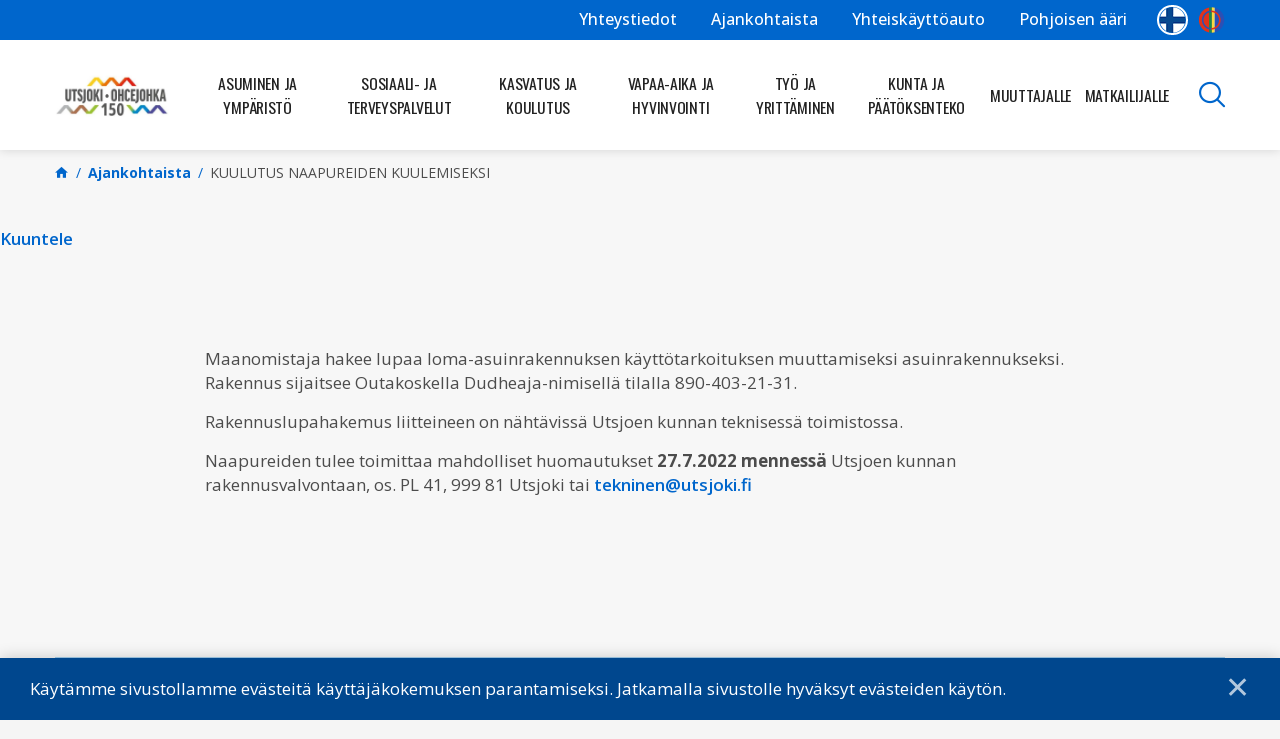

--- FILE ---
content_type: text/html; charset=UTF-8
request_url: https://www.utsjoki.fi/news-article/kuulutus-naapureiden-kuulemiseksi-5/
body_size: 32871
content:

<!DOCTYPE html>
<html lang="fi" class="no-js no-svg">
<head>
    <meta charset="UTF-8">
    <meta name="viewport" content="width=device-width, initial-scale=1">
    <link rel="profile" href="http://gmpg.org/xfn/11">
    <title>KUULUTUS NAAPUREIDEN KUULEMISEKSI | Utsjoki</title>
    	<script type="text/javascript">
		//var _h_string = '//';
	</script>
    <script type="text/javascript">
        
        // Common
        var _h_pcs = 'kpl';
        
        // Custom post types
                    var _h_custom_post_types = {};
                            _h_custom_post_types['news-article'] = 'Uutinen';
                                _h_custom_post_types['project-article'] = 'custom_post_type_project-article';
                                _h_custom_post_types['school-article'] = 'custom_post_type_school-article';
                                _h_custom_post_types['blog-article'] = 'custom_post_type_blog-article';
                    
    </script>
        
    <script type="text/javascript">
        
        var hoyrymoottori_theme_url = 'https://www.utsjoki.fi/wp-content/themes/hoyrymoottori';
        var hoyrymoottori_child_theme_url = 'https://www.utsjoki.fi/wp-content/themes/sylinteri';
        
        var hoyrymoottori_ajaxurl = 'https://www.utsjoki.fi/wp-admin/admin-ajax.php';
        var hoyrymoottori_ajaxnonce = '092d9503b0';
        
        var hoyrymoottori_privacy_notice = '<p>Käytämme sivustollamme evästeitä käyttäjäkokemuksen parantamiseksi. Jatkamalla sivustolle hyväksyt evästeiden käytön.</p>';
        
        var hoyrymoottori_current_language_slug = 'fi';
        var hoyrymoottori_date_format = 'j.n.Y';
        
        var hoyrymoottori_mapbox_access_token = 'pk.eyJ1IjoiaG95cnkiLCJhIjoiY2lndGd3em05MDBkd3Zna2xxdGoyMm5ybCJ9.3TXU6Wmm4bFchwj_KLAyRQ';
        var hoyrymoottori_map_default_latitude = '66.499009';
        var hoyrymoottori_map_default_longitude = '25.722522';
        var hoyrymoottori_map_marker_file = '';
        var hoyrymoottori_map_marker_size = '100';

        var hoyrymoottori_map_background_color = '';
        var hoyrymoottori_map_nature_color = '';
        var hoyrymoottori_map_water_color = '';
        var hoyrymoottori_map_water_way_color = '';
        var hoyrymoottori_map_hill_shade_color = '';
        var hoyrymoottori_map_building_color = '';
        var hoyrymoottori_map_building_border_color = '';
        var hoyrymoottori_map_road_color = '';
        var hoyrymoottori_map_road_border_color = '';
        var hoyrymoottori_map_main_road_color = '';
        var hoyrymoottori_map_main_road_border_color = '';
        var hoyrymoottori_map_show_road_signs = '1';
        var hoyrymoottori_map_transit_color = '';
        var hoyrymoottori_map_show_transit_icons = '1';
        var hoyrymoottori_map_area_border_color = '';
        var hoyrymoottori_map_show_texts = '1';
        var hoyrymoottori_map_text_color = '';
        var hoyrymoottori_map_text_border_color = '';
        var hoyrymoottori_map_show_poi = '0';

        var hoyrymoottori_select_placeholder = 'Valitse';
        
        var hoyrymoottori_submit_button_class = 'button';

        var hoyrymoottori_localization_customizer_preview = 'Esikatsele';
        
    </script>
    
    
<!-- The SEO Framework tehnyt Sybre Waaijer -->
<link rel="canonical" href="https://www.utsjoki.fi/news-article/kuulutus-naapureiden-kuulemiseksi-5/" />
<meta property="og:type" content="article" />
<meta property="og:locale" content="fi_FI" />
<meta property="og:site_name" content="Utsjoki" />
<meta property="og:title" content="KUULUTUS NAAPUREIDEN KUULEMISEKSI | Utsjoki" />
<meta property="og:url" content="https://www.utsjoki.fi/news-article/kuulutus-naapureiden-kuulemiseksi-5/" />
<meta property="og:image" content="https://www.utsjoki.fi/wp-content/uploads/2024/02/cropped-utsjokisome.png" />
<meta property="og:image:width" content="1143" />
<meta property="og:image:height" content="600" />
<meta property="article:published_time" content="2022-07-12T06:29:23+00:00" />
<meta property="article:modified_time" content="2022-07-12T06:29:23+00:00" />
<meta name="twitter:card" content="summary_large_image" />
<meta name="twitter:title" content="KUULUTUS NAAPUREIDEN KUULEMISEKSI | Utsjoki" />
<meta name="twitter:image" content="https://www.utsjoki.fi/wp-content/uploads/2024/02/cropped-utsjokisome.png" />
<script type="application/ld+json">{"@context":"https://schema.org","@graph":[{"@type":"WebSite","@id":"https://www.utsjoki.fi/#/schema/WebSite","url":"https://www.utsjoki.fi/","name":"Utsjoki","inLanguage":"fi","potentialAction":{"@type":"SearchAction","target":{"@type":"EntryPoint","urlTemplate":"https://www.utsjoki.fi/search/{search_term_string}/"},"query-input":"required name=search_term_string"},"publisher":{"@type":"Organization","@id":"https://www.utsjoki.fi/#/schema/Organization","name":"Utsjoki","url":"https://www.utsjoki.fi/"}},{"@type":"WebPage","@id":"https://www.utsjoki.fi/news-article/kuulutus-naapureiden-kuulemiseksi-5/","url":"https://www.utsjoki.fi/news-article/kuulutus-naapureiden-kuulemiseksi-5/","name":"KUULUTUS NAAPUREIDEN KUULEMISEKSI | Utsjoki","inLanguage":"fi","isPartOf":{"@id":"https://www.utsjoki.fi/#/schema/WebSite"},"breadcrumb":{"@type":"BreadcrumbList","@id":"https://www.utsjoki.fi/#/schema/BreadcrumbList","itemListElement":[{"@type":"ListItem","position":1,"item":"https://www.utsjoki.fi/","name":"Utsjoki"},{"@type":"ListItem","position":2,"item":"https://www.utsjoki.fi/news-category/tiedotteet/","name":"Tiedotteet"},{"@type":"ListItem","position":3,"name":"KUULUTUS NAAPUREIDEN KUULEMISEKSI"}]},"potentialAction":{"@type":"ReadAction","target":"https://www.utsjoki.fi/news-article/kuulutus-naapureiden-kuulemiseksi-5/"},"datePublished":"2022-07-12T06:29:23+00:00","dateModified":"2022-07-12T06:29:23+00:00"}]}</script>
<!-- / The SEO Framework tehnyt Sybre Waaijer | 5.15ms meta | 0.93ms boot -->

<link rel='dns-prefetch' href='//api.mapbox.com' />
<link rel='stylesheet' id='wp-block-library-css' href='https://www.utsjoki.fi/wp-includes/css/dist/block-library/style.min.css?ver=6.4.7' type='text/css' media='all' />
<style id='classic-theme-styles-inline-css' type='text/css'>
/*! This file is auto-generated */
.wp-block-button__link{color:#fff;background-color:#32373c;border-radius:9999px;box-shadow:none;text-decoration:none;padding:calc(.667em + 2px) calc(1.333em + 2px);font-size:1.125em}.wp-block-file__button{background:#32373c;color:#fff;text-decoration:none}
</style>
<style id='global-styles-inline-css' type='text/css'>
body{--wp--preset--color--black: #000000;--wp--preset--color--cyan-bluish-gray: #abb8c3;--wp--preset--color--white: #ffffff;--wp--preset--color--pale-pink: #f78da7;--wp--preset--color--vivid-red: #cf2e2e;--wp--preset--color--luminous-vivid-orange: #ff6900;--wp--preset--color--luminous-vivid-amber: #fcb900;--wp--preset--color--light-green-cyan: #7bdcb5;--wp--preset--color--vivid-green-cyan: #00d084;--wp--preset--color--pale-cyan-blue: #8ed1fc;--wp--preset--color--vivid-cyan-blue: #0693e3;--wp--preset--color--vivid-purple: #9b51e0;--wp--preset--gradient--vivid-cyan-blue-to-vivid-purple: linear-gradient(135deg,rgba(6,147,227,1) 0%,rgb(155,81,224) 100%);--wp--preset--gradient--light-green-cyan-to-vivid-green-cyan: linear-gradient(135deg,rgb(122,220,180) 0%,rgb(0,208,130) 100%);--wp--preset--gradient--luminous-vivid-amber-to-luminous-vivid-orange: linear-gradient(135deg,rgba(252,185,0,1) 0%,rgba(255,105,0,1) 100%);--wp--preset--gradient--luminous-vivid-orange-to-vivid-red: linear-gradient(135deg,rgba(255,105,0,1) 0%,rgb(207,46,46) 100%);--wp--preset--gradient--very-light-gray-to-cyan-bluish-gray: linear-gradient(135deg,rgb(238,238,238) 0%,rgb(169,184,195) 100%);--wp--preset--gradient--cool-to-warm-spectrum: linear-gradient(135deg,rgb(74,234,220) 0%,rgb(151,120,209) 20%,rgb(207,42,186) 40%,rgb(238,44,130) 60%,rgb(251,105,98) 80%,rgb(254,248,76) 100%);--wp--preset--gradient--blush-light-purple: linear-gradient(135deg,rgb(255,206,236) 0%,rgb(152,150,240) 100%);--wp--preset--gradient--blush-bordeaux: linear-gradient(135deg,rgb(254,205,165) 0%,rgb(254,45,45) 50%,rgb(107,0,62) 100%);--wp--preset--gradient--luminous-dusk: linear-gradient(135deg,rgb(255,203,112) 0%,rgb(199,81,192) 50%,rgb(65,88,208) 100%);--wp--preset--gradient--pale-ocean: linear-gradient(135deg,rgb(255,245,203) 0%,rgb(182,227,212) 50%,rgb(51,167,181) 100%);--wp--preset--gradient--electric-grass: linear-gradient(135deg,rgb(202,248,128) 0%,rgb(113,206,126) 100%);--wp--preset--gradient--midnight: linear-gradient(135deg,rgb(2,3,129) 0%,rgb(40,116,252) 100%);--wp--preset--font-size--small: 13px;--wp--preset--font-size--medium: 20px;--wp--preset--font-size--large: 36px;--wp--preset--font-size--x-large: 42px;--wp--preset--spacing--20: 0.44rem;--wp--preset--spacing--30: 0.67rem;--wp--preset--spacing--40: 1rem;--wp--preset--spacing--50: 1.5rem;--wp--preset--spacing--60: 2.25rem;--wp--preset--spacing--70: 3.38rem;--wp--preset--spacing--80: 5.06rem;--wp--preset--shadow--natural: 6px 6px 9px rgba(0, 0, 0, 0.2);--wp--preset--shadow--deep: 12px 12px 50px rgba(0, 0, 0, 0.4);--wp--preset--shadow--sharp: 6px 6px 0px rgba(0, 0, 0, 0.2);--wp--preset--shadow--outlined: 6px 6px 0px -3px rgba(255, 255, 255, 1), 6px 6px rgba(0, 0, 0, 1);--wp--preset--shadow--crisp: 6px 6px 0px rgba(0, 0, 0, 1);}:where(.is-layout-flex){gap: 0.5em;}:where(.is-layout-grid){gap: 0.5em;}body .is-layout-flow > .alignleft{float: left;margin-inline-start: 0;margin-inline-end: 2em;}body .is-layout-flow > .alignright{float: right;margin-inline-start: 2em;margin-inline-end: 0;}body .is-layout-flow > .aligncenter{margin-left: auto !important;margin-right: auto !important;}body .is-layout-constrained > .alignleft{float: left;margin-inline-start: 0;margin-inline-end: 2em;}body .is-layout-constrained > .alignright{float: right;margin-inline-start: 2em;margin-inline-end: 0;}body .is-layout-constrained > .aligncenter{margin-left: auto !important;margin-right: auto !important;}body .is-layout-constrained > :where(:not(.alignleft):not(.alignright):not(.alignfull)){max-width: var(--wp--style--global--content-size);margin-left: auto !important;margin-right: auto !important;}body .is-layout-constrained > .alignwide{max-width: var(--wp--style--global--wide-size);}body .is-layout-flex{display: flex;}body .is-layout-flex{flex-wrap: wrap;align-items: center;}body .is-layout-flex > *{margin: 0;}body .is-layout-grid{display: grid;}body .is-layout-grid > *{margin: 0;}:where(.wp-block-columns.is-layout-flex){gap: 2em;}:where(.wp-block-columns.is-layout-grid){gap: 2em;}:where(.wp-block-post-template.is-layout-flex){gap: 1.25em;}:where(.wp-block-post-template.is-layout-grid){gap: 1.25em;}.has-black-color{color: var(--wp--preset--color--black) !important;}.has-cyan-bluish-gray-color{color: var(--wp--preset--color--cyan-bluish-gray) !important;}.has-white-color{color: var(--wp--preset--color--white) !important;}.has-pale-pink-color{color: var(--wp--preset--color--pale-pink) !important;}.has-vivid-red-color{color: var(--wp--preset--color--vivid-red) !important;}.has-luminous-vivid-orange-color{color: var(--wp--preset--color--luminous-vivid-orange) !important;}.has-luminous-vivid-amber-color{color: var(--wp--preset--color--luminous-vivid-amber) !important;}.has-light-green-cyan-color{color: var(--wp--preset--color--light-green-cyan) !important;}.has-vivid-green-cyan-color{color: var(--wp--preset--color--vivid-green-cyan) !important;}.has-pale-cyan-blue-color{color: var(--wp--preset--color--pale-cyan-blue) !important;}.has-vivid-cyan-blue-color{color: var(--wp--preset--color--vivid-cyan-blue) !important;}.has-vivid-purple-color{color: var(--wp--preset--color--vivid-purple) !important;}.has-black-background-color{background-color: var(--wp--preset--color--black) !important;}.has-cyan-bluish-gray-background-color{background-color: var(--wp--preset--color--cyan-bluish-gray) !important;}.has-white-background-color{background-color: var(--wp--preset--color--white) !important;}.has-pale-pink-background-color{background-color: var(--wp--preset--color--pale-pink) !important;}.has-vivid-red-background-color{background-color: var(--wp--preset--color--vivid-red) !important;}.has-luminous-vivid-orange-background-color{background-color: var(--wp--preset--color--luminous-vivid-orange) !important;}.has-luminous-vivid-amber-background-color{background-color: var(--wp--preset--color--luminous-vivid-amber) !important;}.has-light-green-cyan-background-color{background-color: var(--wp--preset--color--light-green-cyan) !important;}.has-vivid-green-cyan-background-color{background-color: var(--wp--preset--color--vivid-green-cyan) !important;}.has-pale-cyan-blue-background-color{background-color: var(--wp--preset--color--pale-cyan-blue) !important;}.has-vivid-cyan-blue-background-color{background-color: var(--wp--preset--color--vivid-cyan-blue) !important;}.has-vivid-purple-background-color{background-color: var(--wp--preset--color--vivid-purple) !important;}.has-black-border-color{border-color: var(--wp--preset--color--black) !important;}.has-cyan-bluish-gray-border-color{border-color: var(--wp--preset--color--cyan-bluish-gray) !important;}.has-white-border-color{border-color: var(--wp--preset--color--white) !important;}.has-pale-pink-border-color{border-color: var(--wp--preset--color--pale-pink) !important;}.has-vivid-red-border-color{border-color: var(--wp--preset--color--vivid-red) !important;}.has-luminous-vivid-orange-border-color{border-color: var(--wp--preset--color--luminous-vivid-orange) !important;}.has-luminous-vivid-amber-border-color{border-color: var(--wp--preset--color--luminous-vivid-amber) !important;}.has-light-green-cyan-border-color{border-color: var(--wp--preset--color--light-green-cyan) !important;}.has-vivid-green-cyan-border-color{border-color: var(--wp--preset--color--vivid-green-cyan) !important;}.has-pale-cyan-blue-border-color{border-color: var(--wp--preset--color--pale-cyan-blue) !important;}.has-vivid-cyan-blue-border-color{border-color: var(--wp--preset--color--vivid-cyan-blue) !important;}.has-vivid-purple-border-color{border-color: var(--wp--preset--color--vivid-purple) !important;}.has-vivid-cyan-blue-to-vivid-purple-gradient-background{background: var(--wp--preset--gradient--vivid-cyan-blue-to-vivid-purple) !important;}.has-light-green-cyan-to-vivid-green-cyan-gradient-background{background: var(--wp--preset--gradient--light-green-cyan-to-vivid-green-cyan) !important;}.has-luminous-vivid-amber-to-luminous-vivid-orange-gradient-background{background: var(--wp--preset--gradient--luminous-vivid-amber-to-luminous-vivid-orange) !important;}.has-luminous-vivid-orange-to-vivid-red-gradient-background{background: var(--wp--preset--gradient--luminous-vivid-orange-to-vivid-red) !important;}.has-very-light-gray-to-cyan-bluish-gray-gradient-background{background: var(--wp--preset--gradient--very-light-gray-to-cyan-bluish-gray) !important;}.has-cool-to-warm-spectrum-gradient-background{background: var(--wp--preset--gradient--cool-to-warm-spectrum) !important;}.has-blush-light-purple-gradient-background{background: var(--wp--preset--gradient--blush-light-purple) !important;}.has-blush-bordeaux-gradient-background{background: var(--wp--preset--gradient--blush-bordeaux) !important;}.has-luminous-dusk-gradient-background{background: var(--wp--preset--gradient--luminous-dusk) !important;}.has-pale-ocean-gradient-background{background: var(--wp--preset--gradient--pale-ocean) !important;}.has-electric-grass-gradient-background{background: var(--wp--preset--gradient--electric-grass) !important;}.has-midnight-gradient-background{background: var(--wp--preset--gradient--midnight) !important;}.has-small-font-size{font-size: var(--wp--preset--font-size--small) !important;}.has-medium-font-size{font-size: var(--wp--preset--font-size--medium) !important;}.has-large-font-size{font-size: var(--wp--preset--font-size--large) !important;}.has-x-large-font-size{font-size: var(--wp--preset--font-size--x-large) !important;}
.wp-block-navigation a:where(:not(.wp-element-button)){color: inherit;}
:where(.wp-block-post-template.is-layout-flex){gap: 1.25em;}:where(.wp-block-post-template.is-layout-grid){gap: 1.25em;}
:where(.wp-block-columns.is-layout-flex){gap: 2em;}:where(.wp-block-columns.is-layout-grid){gap: 2em;}
.wp-block-pullquote{font-size: 1.5em;line-height: 1.6;}
</style>
<link rel='stylesheet' id='hoyry_yritysrekisteri-css' href='https://www.utsjoki.fi/wp-content/plugins/hoyry-yritysrekisteri/public/css/style.css?ver=1.2.8' type='text/css' media='all' />
<link rel='stylesheet' id='hoyrymoottori-front-vendor-foundation-css' href='https://www.utsjoki.fi/wp-content/themes/hoyrymoottori/assets/front/css/vendor/foundation.css?ver=1.0.9.2499' type='text/css' media='all' />
<link rel='stylesheet' id='hoyrymoottori-front-fonts-icons-css' href='https://www.utsjoki.fi/wp-content/themes/hoyrymoottori/assets/global/fonts/hoyryicon.css?ver=1.0.9.2499' type='text/css' media='all' />
<link rel='stylesheet' id='hoyrymoottori-front-customizer-testimonials-css' href='https://www.utsjoki.fi/wp-content/themes/hoyrymoottori/customizer/testimonials/style_production_site_1.css?ver=1.0.9.2499' type='text/css' media='all' />
<link rel='stylesheet' id='hoyrymoottori-front-customizer-links_and_icons-css' href='https://www.utsjoki.fi/wp-content/themes/hoyrymoottori/customizer/links_and_icons/style_production_site_1.css?ver=1.0.9.2499' type='text/css' media='all' />
<link rel='stylesheet' id='hoyrymoottori-front-customizer-breadcrumbs-css' href='https://www.utsjoki.fi/wp-content/themes/hoyrymoottori/customizer/breadcrumbs/style_production_site_1.css?ver=1.0.9.2499' type='text/css' media='all' />
<link rel='stylesheet' id='hoyrymoottori-front-customizer-accordions-css' href='https://www.utsjoki.fi/wp-content/themes/hoyrymoottori/customizer/accordions/style_production_site_1.css?ver=1.0.9.2499' type='text/css' media='all' />
<link rel='stylesheet' id='hoyrymoottori-front-customizer-persons-css' href='https://www.utsjoki.fi/wp-content/themes/hoyrymoottori/customizer/persons/style_production_site_1.css?ver=1.0.9.2499' type='text/css' media='all' />
<link rel='stylesheet' id='hoyrymoottori-front-customizer-colors-css' href='https://www.utsjoki.fi/wp-content/themes/hoyrymoottori/customizer/colors/style_production_site_1.css?ver=1.0.9.2499' type='text/css' media='all' />
<link rel='stylesheet' id='hoyrymoottori-front-customizer-typography-css' href='https://www.utsjoki.fi/wp-content/themes/hoyrymoottori/customizer/typography/style_production_site_1.css?ver=1.0.9.2499' type='text/css' media='all' />
<link rel='stylesheet' id='hoyrymoottori-front-customizer-footer-css' href='https://www.utsjoki.fi/wp-content/themes/hoyrymoottori/customizer/footer/style_production_site_1.css?ver=1.0.9.2499' type='text/css' media='all' />
<link rel='stylesheet' id='hoyrymoottori-front-customizer-woocommerce_shopping_cart-css' href='https://www.utsjoki.fi/wp-content/themes/hoyrymoottori/customizer/woocommerce_shopping_cart/style_production_site_1.css?ver=1.0.9.2499' type='text/css' media='all' />
<link rel='stylesheet' id='hoyrymoottori-front-customizer-woocommerce_product_cards-css' href='https://www.utsjoki.fi/wp-content/themes/hoyrymoottori/customizer/woocommerce_product_cards/style_production_site_1.css?ver=1.0.9.2499' type='text/css' media='all' />
<link rel='stylesheet' id='hoyrymoottori-front-customizer-image_cards-css' href='https://www.utsjoki.fi/wp-content/themes/hoyrymoottori/customizer/image_cards/style_production_site_1.css?ver=1.0.9.2499' type='text/css' media='all' />
<link rel='stylesheet' id='hoyrymoottori-front-customizer-videos-css' href='https://www.utsjoki.fi/wp-content/themes/hoyrymoottori/customizer/videos/style_production_site_1.css?ver=1.0.9.2499' type='text/css' media='all' />
<link rel='stylesheet' id='hoyrymoottori-front-customizer-listings-css' href='https://www.utsjoki.fi/wp-content/themes/hoyrymoottori/customizer/listings/style_production_site_1.css?ver=1.0.9.2499' type='text/css' media='all' />
<link rel='stylesheet' id='hoyrymoottori-front-customizer-modules-css' href='https://www.utsjoki.fi/wp-content/themes/hoyrymoottori/customizer/modules/style_production_site_1.css?ver=1.0.9.2499' type='text/css' media='all' />
<link rel='stylesheet' id='hoyrymoottori-front-customizer-boxes-css' href='https://www.utsjoki.fi/wp-content/themes/hoyrymoottori/customizer/boxes/style_production_site_1.css?ver=1.0.9.2499' type='text/css' media='all' />
<link rel='stylesheet' id='hoyrymoottori-front-customizer-header-css' href='https://www.utsjoki.fi/wp-content/themes/hoyrymoottori/customizer/header/style_production_site_1.css?ver=1.0.9.2499' type='text/css' media='all' />
<link rel='stylesheet' id='hoyrymoottori-front-customizer-article_lists-css' href='https://www.utsjoki.fi/wp-content/themes/hoyrymoottori/customizer/article_lists/style_production_site_1.css?ver=1.0.9.2499' type='text/css' media='all' />
<link rel='stylesheet' id='hoyrymoottori-front-customizer-privacy_notice-css' href='https://www.utsjoki.fi/wp-content/themes/hoyrymoottori/customizer/privacy_notice/style_production_site_1.css?ver=1.0.9.2499' type='text/css' media='all' />
<link rel='stylesheet' id='hoyrymoottori-front-customizer-carousels-css' href='https://www.utsjoki.fi/wp-content/themes/hoyrymoottori/customizer/carousels/style_production_site_1.css?ver=1.0.9.2499' type='text/css' media='all' />
<link rel='stylesheet' id='hoyrymoottori-front-customizer-horizontal_cards-css' href='https://www.utsjoki.fi/wp-content/themes/hoyrymoottori/customizer/horizontal_cards/style_production_site_1.css?ver=1.0.9.2499' type='text/css' media='all' />
<link rel='stylesheet' id='hoyrymoottori-front-customizer-forms-css' href='https://www.utsjoki.fi/wp-content/themes/hoyrymoottori/customizer/forms/style_production_site_1.css?ver=1.0.9.2499' type='text/css' media='all' />
<link rel='stylesheet' id='hoyrymoottori-front-customizer-buttons-css' href='https://www.utsjoki.fi/wp-content/themes/hoyrymoottori/customizer/buttons/style_production_site_1.css?ver=1.0.9.2499' type='text/css' media='all' />
<link rel='stylesheet' id='hoyrymoottori-front-customizer-some-css' href='https://www.utsjoki.fi/wp-content/themes/hoyrymoottori/customizer/some/style_production_site_1.css?ver=1.0.9.2499' type='text/css' media='all' />
<link rel='stylesheet' id='hoyrymoottori-front-customizer-modals-css' href='https://www.utsjoki.fi/wp-content/themes/hoyrymoottori/customizer/modals/style_production_site_1.css?ver=1.0.9.2499' type='text/css' media='all' />
<link rel='stylesheet' id='hoyrymoottori-front-customizer-tabs-css' href='https://www.utsjoki.fi/wp-content/themes/hoyrymoottori/customizer/tabs/style_production_site_1.css?ver=1.0.9.2499' type='text/css' media='all' />
<link rel='stylesheet' id='hoyrymoottori-front-customizer-cards-css' href='https://www.utsjoki.fi/wp-content/themes/hoyrymoottori/customizer/cards/style_production_site_1.css?ver=1.0.9.2499' type='text/css' media='all' />
<link rel='stylesheet' id='hoyrymoottori-front-customizer-module_styles-css' href='https://www.utsjoki.fi/wp-content/themes/hoyrymoottori/customizer/module_styles/style_production_site_1.css?ver=1.0.9.2499' type='text/css' media='all' />
<link rel='stylesheet' id='hoyrymoottori-front-customizer-numbers-css' href='https://www.utsjoki.fi/wp-content/themes/hoyrymoottori/customizer/numbers/style_production_site_1.css?ver=1.0.9.2499' type='text/css' media='all' />
<link rel='stylesheet' id='hoyrymoottori-front-customizer-sliders-css' href='https://www.utsjoki.fi/wp-content/themes/hoyrymoottori/customizer/sliders/style_production_site_1.css?ver=1.0.9.2499' type='text/css' media='all' />
<link rel='stylesheet' id='hoyrymoottori-front-customizer-highlights-css' href='https://www.utsjoki.fi/wp-content/themes/hoyrymoottori/customizer/highlights/style_production_site_1.css?ver=1.0.9.2499' type='text/css' media='all' />
<link rel='stylesheet' id='hoyrymoottori-front-customizer-woocommerce_product_page-css' href='https://www.utsjoki.fi/wp-content/themes/hoyrymoottori/customizer/woocommerce_product_page/style_production_site_1.css?ver=1.0.9.2499' type='text/css' media='all' />
<link rel='stylesheet' id='hoyrymoottori-front-customizer-header_sliders-css' href='https://www.utsjoki.fi/wp-content/themes/hoyrymoottori/customizer/header_sliders/style_production_site_1.css?ver=1.0.9.2499' type='text/css' media='all' />
<link rel='stylesheet' id='hoyrymoottori-front-customizer-maps-css' href='https://www.utsjoki.fi/wp-content/themes/hoyrymoottori/customizer/maps/style_production_site_1.css?ver=1.0.9.2499' type='text/css' media='all' />
<link rel='stylesheet' id='hoyrymoottori-front-customizer-comments-css' href='https://www.utsjoki.fi/wp-content/themes/hoyrymoottori/customizer/comments/style_production_site_1.css?ver=1.0.9.2499' type='text/css' media='all' />
<link rel='stylesheet' id='hoyrymoottori-select2-style-css' href='https://www.utsjoki.fi/wp-content/themes/hoyrymoottori/assets/front/css/vendor/select2.min.css?ver=1.0.9.2499' type='text/css' media='all' />
<link rel='stylesheet' id='hoyrymoottori-front-core-css' href='https://www.utsjoki.fi/wp-content/themes/hoyrymoottori/assets/front/css/core_production_site_1.css?ver=1.0.9.2499' type='text/css' media='all' />
<link rel='stylesheet' id='hoyrymoottori-front-child-theme-css' href='https://www.utsjoki.fi/wp-content/themes/sylinteri/style_site_1.css?ver=1.0.9.2499' type='text/css' media='all' />
<link rel='stylesheet' id='select2-css' href='https://www.utsjoki.fi/wp-content/plugins/advanced-custom-fields-pro/assets/inc/select2/4/select2.min.css?ver=4.0.13' type='text/css' media='all' />
<link rel='stylesheet' id='acf-datepicker-css' href='https://www.utsjoki.fi/wp-content/plugins/advanced-custom-fields-pro/assets/inc/datepicker/jquery-ui.min.css?ver=1.11.4' type='text/css' media='all' />
<link rel='stylesheet' id='acf-timepicker-css' href='https://www.utsjoki.fi/wp-content/plugins/advanced-custom-fields-pro/assets/inc/timepicker/jquery-ui-timepicker-addon.min.css?ver=1.6.1' type='text/css' media='all' />
<link rel='stylesheet' id='wp-color-picker-css' href='https://www.utsjoki.fi/wp-admin/css/color-picker.min.css?ver=6.4.7' type='text/css' media='all' />
<link rel='stylesheet' id='imgareaselect-css' href='https://www.utsjoki.fi/wp-includes/js/imgareaselect/imgareaselect.css?ver=0.9.8' type='text/css' media='all' />
<link rel='stylesheet' id='acf-input-column-css-css' href='https://www.utsjoki.fi/wp-content/plugins/acf-columns/assets/css/acf-column.css?ver=1.2.1' type='text/css' media='all' />
<script type="text/javascript" src="https://www.utsjoki.fi/wp-includes/js/jquery/jquery.min.js?ver=3.7.1" id="jquery-core-js"></script>
<script type="text/javascript" src="https://www.utsjoki.fi/wp-includes/js/jquery/jquery-migrate.min.js?ver=3.4.1" id="jquery-migrate-js"></script>
<script type="text/javascript" id="yritysrekisteri_reviewcomment-js-extra">
/* <![CDATA[ */
var yritysrekisteri_reviewcommentajax = {"ajaxurl":"https:\/\/www.utsjoki.fi\/wp-admin\/admin-ajax.php"};
/* ]]> */
</script>
<script type="text/javascript" src="https://www.utsjoki.fi/wp-content/plugins/hoyry-yritysrekisteri/public/js/yritysrekisteri_reviews.min.js?ver=6.4.7" id="yritysrekisteri_reviewcomment-js"></script>
<script type="text/javascript" src="https://www.utsjoki.fi/wp-includes/js/dist/vendor/wp-polyfill-inert.min.js?ver=3.1.2" id="wp-polyfill-inert-js"></script>
<script type="text/javascript" src="https://www.utsjoki.fi/wp-includes/js/dist/vendor/regenerator-runtime.min.js?ver=0.14.0" id="regenerator-runtime-js"></script>
<script type="text/javascript" src="https://www.utsjoki.fi/wp-includes/js/dist/vendor/wp-polyfill.min.js?ver=3.15.0" id="wp-polyfill-js"></script>
<script type="text/javascript" src="https://www.utsjoki.fi/wp-includes/js/dist/hooks.min.js?ver=c6aec9a8d4e5a5d543a1" id="wp-hooks-js"></script>
<script type="text/javascript" src="https://www.utsjoki.fi/wp-includes/js/jquery/ui/core.min.js?ver=1.13.2" id="jquery-ui-core-js"></script>
<script type="text/javascript" src="https://www.utsjoki.fi/wp-includes/js/jquery/ui/mouse.min.js?ver=1.13.2" id="jquery-ui-mouse-js"></script>
<script type="text/javascript" src="https://www.utsjoki.fi/wp-includes/js/jquery/ui/sortable.min.js?ver=1.13.2" id="jquery-ui-sortable-js"></script>
<script type="text/javascript" src="https://www.utsjoki.fi/wp-includes/js/jquery/ui/resizable.min.js?ver=1.13.2" id="jquery-ui-resizable-js"></script>
<script type="text/javascript" id="acf-js-extra">
/* <![CDATA[ */
var acfL10n = {"Are you sure?":"Oletko varma?","Yes":"Kyll\u00e4","No":"Ei","Remove":"Poista","Cancel":"Peruuta","The changes you made will be lost if you navigate away from this page":"Tekem\u00e4si muutokset menetet\u00e4\u00e4n, jos siirryt pois t\u00e4lt\u00e4 sivulta","Validation successful":"Kentt\u00e4ryhm\u00e4n validointi onnistui","Validation failed":"Lis\u00e4kent\u00e4n validointi ep\u00e4onnistui","1 field requires attention":"Yksi kentt\u00e4 vaatii huomiota","%d fields require attention":"%d kentt\u00e4\u00e4 vaativat huomiota","Edit field group":"Muokkaa kentt\u00e4ryhm\u00e4\u00e4","Select Image":"Valitse kuva","Edit Image":"Muokkaa kuvaa","Update Image":"P\u00e4ivit\u00e4 kuva","All images":"Kaikki kuvat","Select File":"Valitse tiedosto","Edit File":"Muokkaa tiedostoa","Update File":"P\u00e4ivit\u00e4 tiedosto","Maximum values reached ( {max} values )":"Maksimiarvo saavutettu ( {max} artikkelia )","Loading":"Ladataan","No matches found":"Ei yht\u00e4\u00e4n osumaa","Sorry, this browser does not support geolocation":"Pahoittelut, t\u00e4m\u00e4 selain ei tue paikannusta","Maximum rows reached ({max} rows)":"Suurin m\u00e4\u00e4r\u00e4 rivej\u00e4 saavutettu ({max} rivi\u00e4)","layout":"asettelu","layouts":"asettelua","Fields":"Kent\u00e4t","Duplicate":"Monista","Delete":"Poista","Delete Layout":"Poista asettelu","This field requires at least {min} {label} {identifier}":"T\u00e4m\u00e4 kentt\u00e4 vaatii v\u00e4hint\u00e4\u00e4n {min} {label} {identifier}","This field has a limit of {max} {label} {identifier}":"T\u00e4m\u00e4n kent\u00e4n yl\u00e4raja on {max} {label} {identifier}","{available} {label} {identifier} available (max {max})":"{available} {label} {identifier} saatavilla (max {max})","{required} {label} {identifier} required (min {min})":"{required} {label} {identifier} vaadittu (min {min})","Flexible Content requires at least 1 layout":"Vaaditaan v\u00e4hint\u00e4\u00e4n yksi asettelu","Add Image to Gallery":"Lis\u00e4\u00e4 kuva galleriaan","Maximum selection reached":"Et voi valita enemp\u00e4\u00e4 kuvia","Select.verb":"Valitse","Edit.verb":"Muokkaa","Update.verb":"P\u00e4ivit\u00e4","Uploaded to this post":"T\u00e4h\u00e4n kentt\u00e4ryhm\u00e4\u00e4n ladatut kuvat","Expand Details":"Enemm\u00e4n tietoja","Collapse Details":"V\u00e4hemm\u00e4n tietoja","Restricted":"Rajoitettu"};
/* ]]> */
</script>
<script type="text/javascript" src="https://www.utsjoki.fi/wp-content/plugins/advanced-custom-fields-pro/assets/build/js/acf.min.js?ver=6.7.0.2" id="acf-js"></script>
<script type="text/javascript" src="https://www.utsjoki.fi/wp-includes/js/dist/dom-ready.min.js?ver=392bdd43726760d1f3ca" id="wp-dom-ready-js"></script>
<script type="text/javascript" src="https://www.utsjoki.fi/wp-includes/js/dist/i18n.min.js?ver=7701b0c3857f914212ef" id="wp-i18n-js"></script>
<script type="text/javascript" id="wp-i18n-js-after">
/* <![CDATA[ */
wp.i18n.setLocaleData( { 'text direction\u0004ltr': [ 'ltr' ] } );
/* ]]> */
</script>
<script type="text/javascript" id="wp-a11y-js-translations">
/* <![CDATA[ */
( function( domain, translations ) {
	var localeData = translations.locale_data[ domain ] || translations.locale_data.messages;
	localeData[""].domain = domain;
	wp.i18n.setLocaleData( localeData, domain );
} )( "default", {"translation-revision-date":"2024-04-03 15:37:00+0000","generator":"GlotPress\/4.0.1","domain":"messages","locale_data":{"messages":{"":{"domain":"messages","plural-forms":"nplurals=2; plural=n != 1;","lang":"fi"},"Notifications":["Ilmoitukset"]}},"comment":{"reference":"wp-includes\/js\/dist\/a11y.js"}} );
/* ]]> */
</script>
<script type="text/javascript" src="https://www.utsjoki.fi/wp-includes/js/dist/a11y.min.js?ver=7032343a947cfccf5608" id="wp-a11y-js"></script>
<script type="text/javascript" src="https://www.utsjoki.fi/wp-content/plugins/advanced-custom-fields-pro/assets/build/js/acf-input.min.js?ver=6.7.0.2" id="acf-input-js"></script>
<script type="text/javascript" src="https://www.utsjoki.fi/wp-content/plugins/advanced-custom-fields-pro/assets/build/js/pro/acf-pro-input.min.js?ver=6.7.0.2" id="acf-pro-input-js"></script>
<script type="text/javascript" src="https://www.utsjoki.fi/wp-content/plugins/advanced-custom-fields-pro/assets/build/js/pro/acf-pro-ui-options-page.min.js?ver=6.7.0.2" id="acf-pro-ui-options-page-js"></script>
<script type="text/javascript" src="https://www.utsjoki.fi/wp-content/plugins/advanced-custom-fields-pro/assets/inc/select2/4/select2.full.min.js?ver=4.0.13" id="select2-js"></script>
<script type="text/javascript" src="https://www.utsjoki.fi/wp-includes/js/jquery/ui/datepicker.min.js?ver=1.13.2" id="jquery-ui-datepicker-js"></script>
<script type="text/javascript" src="https://www.utsjoki.fi/wp-content/plugins/advanced-custom-fields-pro/assets/inc/timepicker/jquery-ui-timepicker-addon.min.js?ver=1.6.1" id="acf-timepicker-js"></script>
<script type="text/javascript" src="https://www.utsjoki.fi/wp-includes/js/jquery/ui/draggable.min.js?ver=1.13.2" id="jquery-ui-draggable-js"></script>
<script type="text/javascript" src="https://www.utsjoki.fi/wp-includes/js/jquery/ui/slider.min.js?ver=1.13.2" id="jquery-ui-slider-js"></script>
<script type="text/javascript" src="https://www.utsjoki.fi/wp-includes/js/jquery/jquery.ui.touch-punch.js?ver=0.2.2" id="jquery-touch-punch-js"></script>
<script type="text/javascript" src="https://www.utsjoki.fi/wp-admin/js/iris.min.js?ver=1.0.7" id="iris-js"></script>
<script type="text/javascript" id="wp-color-picker-js-translations">
/* <![CDATA[ */
( function( domain, translations ) {
	var localeData = translations.locale_data[ domain ] || translations.locale_data.messages;
	localeData[""].domain = domain;
	wp.i18n.setLocaleData( localeData, domain );
} )( "default", {"translation-revision-date":"2024-04-03 15:36:38+0000","generator":"GlotPress\/4.0.1","domain":"messages","locale_data":{"messages":{"":{"domain":"messages","plural-forms":"nplurals=2; plural=n != 1;","lang":"fi"},"Clear color":["Tyhjenn\u00e4 v\u00e4ri"],"Select default color":["Valitse oletusv\u00e4ri"],"Select Color":["Valitse v\u00e4ri"],"Color value":["V\u00e4riarvo"],"Clear":["Tyhjenn\u00e4"],"Default":["Oletus"]}},"comment":{"reference":"wp-admin\/js\/color-picker.js"}} );
/* ]]> */
</script>
<script type="text/javascript" src="https://www.utsjoki.fi/wp-admin/js/color-picker.min.js?ver=6.4.7" id="wp-color-picker-js"></script>
<script type="text/javascript" src="https://www.utsjoki.fi/wp-content/plugins/advanced-custom-fields-pro/assets/inc/color-picker-alpha/wp-color-picker-alpha.js?ver=3.0.0" id="acf-color-picker-alpha-js"></script>
<script type="text/javascript" src="https://www.utsjoki.fi/wp-includes/js/imgareaselect/jquery.imgareaselect.min.js?ver=6.4.7" id="imgareaselect-js"></script>
<script type="text/javascript" src="https://www.utsjoki.fi/wp-content/plugins/acf-image-crop-add-on/js/input.js?ver=6.4.7" id="acf-input-image_crop-js"></script>
<script type="text/javascript" src="https://api.mapbox.com/mapbox-gl-js/v0.53.0/mapbox-gl.js?ver=1.0.5" id="acf-mapbox-hoyry-mapbox-js-js"></script>
<script type="text/javascript" src="https://api.mapbox.com/mapbox-gl-js/plugins/mapbox-gl-geocoder/v2.3.0/mapbox-gl-geocoder.min.js?ver=1.0.5" id="acf-mapbox-hoyry-mapbox-geocoder-js-js"></script>
<script type="text/javascript" src="https://www.utsjoki.fi/wp-content/plugins/acf-mapbox-hoyry/assets/js/mapbox-hoyry.js?ver=1.0.5" id="acf-mapbox-hoyry-js-js"></script>
<script type="text/javascript" src="https://www.utsjoki.fi/wp-content/plugins/acf-columns/assets/js/acf-column-5.7.js?ver=1.2.1" id="acf-input-column-js-js"></script>
<link rel="https://api.w.org/" href="https://www.utsjoki.fi/wp-json/" /><link rel="alternate" type="application/json+oembed" href="https://www.utsjoki.fi/wp-json/oembed/1.0/embed?url=https%3A%2F%2Fwww.utsjoki.fi%2Fnews-article%2Fkuulutus-naapureiden-kuulemiseksi-5%2F&#038;lang=fi" />
<link rel="alternate" type="text/xml+oembed" href="https://www.utsjoki.fi/wp-json/oembed/1.0/embed?url=https%3A%2F%2Fwww.utsjoki.fi%2Fnews-article%2Fkuulutus-naapureiden-kuulemiseksi-5%2F&#038;format=xml&#038;lang=fi" />

		<!-- GA Google Analytics @ https://m0n.co/ga -->
		<script async src="https://www.googletagmanager.com/gtag/js?id=G-EELZJKD6S9"></script>
		<script>
			window.dataLayer = window.dataLayer || [];
			function gtag(){dataLayer.push(arguments);}
			gtag('js', new Date());
			gtag('config', 'G-EELZJKD6S9');
		</script>

	<link href="https://fonts.googleapis.com/css2?family=Open+Sans:ital,wght@0,300..800;1,300..800&family=Oswald:wght@200..700&display=swap" rel="stylesheet">        <link rel="shortcut icon" href="https://www.utsjoki.fi/wp-content/uploads/2019/02/150px-utsjokivaakunasvg-150x150.png">
                        <link href='//fonts.googleapis.com/css?family=Open+Sans:300|Open+Sans:400|Open+Sans:700' rel='stylesheet' type='text/css'>
                            <style type="text/css">
                <!--
                @font-face {
                    font-family: 'asppsicons2';
                    src: url('https://www.utsjoki.fi/wp-content/plugins/ajax-search-pro/css/fonts/icons/icons2.eot');
                    src: url('https://www.utsjoki.fi/wp-content/plugins/ajax-search-pro/css/fonts/icons/icons2.eot?#iefix') format('embedded-opentype'),
                    url('https://www.utsjoki.fi/wp-content/plugins/ajax-search-pro/css/fonts/icons/icons2.woff2') format('woff2'),
                    url('https://www.utsjoki.fi/wp-content/plugins/ajax-search-pro/css/fonts/icons/icons2.woff') format('woff'),
                    url('https://www.utsjoki.fi/wp-content/plugins/ajax-search-pro/css/fonts/icons/icons2.ttf') format('truetype'),
                    url('https://www.utsjoki.fi/wp-content/plugins/ajax-search-pro/css/fonts/icons/icons2.svg#icons') format('svg');
                    font-weight: normal;
                    font-style: normal;
                }
                                @keyframes aspAnFadeIn{0%{opacity:0}50%{opacity:0.6}100%{opacity:1}}@-webkit-keyframes aspAnFadeIn{0%{opacity:0}50%{opacity:0.6}100%{opacity:1}}@keyframes aspAnFadeOut{0%{opacity:1}50%{opacity:0.6}100%{opacity:0}}@-webkit-keyframes aspAnFadeOut{0%{opacity:1}50%{opacity:0.6}100%{opacity:0}}@keyframes aspAnFadeInDrop{0%{opacity:0;transform:translate(0,-50px)}100%{opacity:1;transform:translate(0,0)}}@-webkit-keyframes aspAnFadeInDrop{0%{opacity:0;transform:translate(0,-50px);-webkit-transform:translate(0,-50px)}100%{opacity:1;transform:translate(0,0);-webkit-transform:translate(0,0)}}@keyframes aspAnFadeOutDrop{0%{opacity:1;transform:translate(0,0);-webkit-transform:translate(0,0)}100%{opacity:0;transform:translate(0,-50px);-webkit-transform:translate(0,-50px)}}@-webkit-keyframes aspAnFadeOutDrop{0%{opacity:1;transform:translate(0,0);-webkit-transform:translate(0,0)}100%{opacity:0;transform:translate(0,-50px);-webkit-transform:translate(0,-50px)}}div.ajaxsearchpro.asp_an_fadeIn,div.ajaxsearchpro.asp_an_fadeOut,div.ajaxsearchpro.asp_an_fadeInDrop,div.ajaxsearchpro.asp_an_fadeOutDrop{-webkit-animation-duration:100ms;animation-duration:100ms;-webkit-animation-fill-mode:forwards;animation-fill-mode:forwards}.asp_an_fadeIn,div.ajaxsearchpro.asp_an_fadeIn{animation-name:aspAnFadeIn;-webkit-animation-name:aspAnFadeIn}.asp_an_fadeOut,div.ajaxsearchpro.asp_an_fadeOut{animation-name:aspAnFadeOut;-webkit-animation-name:aspAnFadeOut}div.ajaxsearchpro.asp_an_fadeInDrop{animation-name:aspAnFadeInDrop;-webkit-animation-name:aspAnFadeInDrop}div.ajaxsearchpro.asp_an_fadeOutDrop{animation-name:aspAnFadeOutDrop;-webkit-animation-name:aspAnFadeOutDrop}div.ajaxsearchpro.asp_main_container{transition:width 130ms linear;-webkit-transition:width 130ms linear}div.asp_w.ajaxsearchpro,div.asp_w.asp_r,div.asp_w.asp_s,div.asp_w.asp_sb,div.asp_w.asp_sb *{-webkit-box-sizing:content-box;-moz-box-sizing:content-box;-ms-box-sizing:content-box;-o-box-sizing:content-box;box-sizing:content-box;padding:0;margin:0;border:0;border-radius:0;text-transform:none;text-shadow:none;box-shadow:none;text-decoration:none;text-align:left;text-indent:initial;letter-spacing:normal}div.asp_w.ajaxsearchpro{-webkit-box-sizing:border-box;-moz-box-sizing:border-box;-ms-box-sizing:border-box;-o-box-sizing:border-box;box-sizing:border-box}div.asp_w.asp_r,div.asp_w.asp_r *{-webkit-touch-callout:none;-webkit-user-select:none;-khtml-user-select:none;-moz-user-select:none;-ms-user-select:none;user-select:none}div.asp_w.ajaxsearchpro input[type=text]::-ms-clear{display:none;width :0;height:0}div.asp_w.ajaxsearchpro input[type=text]::-ms-reveal{display:none;width :0;height:0}div.asp_w.ajaxsearchpro input[type="search"]::-webkit-search-decoration,div.asp_w.ajaxsearchpro input[type="search"]::-webkit-search-cancel-button,div.asp_w.ajaxsearchpro input[type="search"]::-webkit-search-results-button,div.asp_w.ajaxsearchpro input[type="search"]::-webkit-search-results-decoration{display:none}div.asp_w.ajaxsearchpro input[type="search"]{-webkit-appearance:textfield !important}.clear{clear:both}.asp_clear{clear:both !important;margin:0 !important;padding:0 !important;width:auto !important;height:0 !important}.hiddend{display:none !important}div.asp_w.ajaxsearchpro{width:100%;height:auto;border-radius:0;background:rgba(255,255,255,0);overflow:hidden}div.asp_w.ajaxsearchpro.asp_non_compact{min-width:140px}#asp_absolute_overlay{width:0;height:0;position:fixed;text-align:center;background:rgba(255,255,255,0.5);top:0;left:0;display:block;z-index:0;opacity:0;transition:opacity 200ms linear;-webkit-transition:opacity 200ms linear}div.asp_m.ajaxsearchpro .proinput input:before,div.asp_m.ajaxsearchpro .proinput input:after,div.asp_m.ajaxsearchpro .proinput form:before,div.asp_m.ajaxsearchpro .proinput form:after{display:none}div.asp_w.ajaxsearchpro textarea:focus,div.asp_w.ajaxsearchpro input:focus{outline:none}div.asp_m.ajaxsearchpro .probox .proinput input::-ms-clear{display:none}div.asp_m.ajaxsearchpro .probox{width:auto;border-radius:5px;background:#FFF;overflow:hidden;border:1px solid #FFF;box-shadow:1px 0 3px #CCC inset;display:-webkit-flex;display:flex;-webkit-flex-direction:row;flex-direction:row;direction:ltr;align-items:stretch}div.asp_m.ajaxsearchpro .probox .proinput{width:1px;height:100%;margin:0 0 0 10px;padding:0 5px;float:left;box-shadow:none;position:relative;flex:1 1 auto;-webkit-flex:1 1 auto;z-index:0}div.asp_m.ajaxsearchpro .probox .proinput form{height:100%;margin:0 !important;padding:0 !important}div.asp_m.ajaxsearchpro .probox .proinput input{height:100%;width:100%;border:0;background:transparent;width:auto;box-shadow:none;margin:-1px;padding:0;left:0;padding-top:2px;min-width:120px}div.asp_m.ajaxsearchpro .probox .proinput input.autocomplete{border:0;background:transparent;width:100%;box-shadow:none;margin:0;padding:0;left:0}div.asp_m.ajaxsearchpro .probox .proinput.iepaddingfix{padding-top:0}div.asp_m.ajaxsearchpro .probox .proloading,div.asp_m.ajaxsearchpro .probox .proclose,div.asp_m.ajaxsearchpro .probox .promagnifier,div.asp_m.ajaxsearchpro .probox .prosettings{width:20px;height:20px;background:none;background-size:20px 20px;float:right;box-shadow:none;margin:0;padding:0;text-align:center;z-index:1}div.asp_m.ajaxsearchpro .probox .proloading,div.asp_m.ajaxsearchpro .probox .proclose{background-position:center center;display:none;background-size:auto;background-repeat:no-repeat;background-color:transparent}div.asp_m.ajaxsearchpro .probox .proloading{padding:2px;box-sizing:border-box}div.asp_m.ajaxsearchpro .probox .proclose{position:relative;cursor:pointer;z-index:2}div.asp_m.ajaxsearchpro .probox .promagnifier .innericon,div.asp_m.ajaxsearchpro .probox .prosettings .innericon,div.asp_m.ajaxsearchpro .probox .proclose .innericon{background-size:20px 20px;background-position:center center;background-repeat:no-repeat;background-color:transparent;width:100%;height:100%;line-height:initial;text-align:center;overflow:hidden}div.asp_m.ajaxsearchpro .probox .promagnifier .innericon svg,div.asp_m.ajaxsearchpro .probox .prosettings .innericon svg,div.asp_m.ajaxsearchpro .probox .proloading svg{height:100%;width:22px;vertical-align:baseline;display:inline-block}div.asp_m.ajaxsearchpro.asp_msie .probox .proloading .asp_loader{height:0;width:0;display:none !important}div.asp_m.ajaxsearchpro .probox .proclose svg{background:#333;border-radius:50%;position:absolute;top:50%;width:20px;height:20px;margin-top:-10px;left:50%;margin-left:-10px;fill:#fefefe;padding:4px;box-sizing:border-box;box-shadow:0 0 0 2px rgba(255,255,255,0.9)}.opacityOne{opacity:1}.opacityZero{opacity:0}div.asp_w.asp_s [disabled].noUi-connect,div.asp_w.asp_s [disabled] .noUi-connect{background:#B8B8B8}div.asp_w.asp_s [disabled] .noUi-handle{cursor:not-allowed}div.asp_w.asp_r p.showmore{display:none;margin:5px 0}div.asp_w.asp_r.asp_more_res_loading p.showmore a,div.asp_w.asp_r.asp_more_res_loading p.showmore a span{color:transparent !important}@-webkit-keyframes shm-rot-simple{0%{-webkit-transform:rotate(0deg);transform:rotate(0deg);opacity:1}50%{-webkit-transform:rotate(180deg);transform:rotate(180deg);opacity:0.85}100%{-webkit-transform:rotate(360deg);transform:rotate(360deg);opacity:1}}@keyframes shm-rot-simple{0%{-webkit-transform:rotate(0deg);transform:rotate(0deg);opacity:1}50%{-webkit-transform:rotate(180deg);transform:rotate(180deg);opacity:0.85}100%{-webkit-transform:rotate(360deg);transform:rotate(360deg);opacity:1}}div.asp_w.asp_r div.asp_showmore_container{position:relative}div.asp_w.asp_r. div.asp_moreres_loader{display:none;position:absolute;width:100%;height:100%;top:0;left:0;background:rgba(255,255,255,0.2)}div.asp_w.asp_r.asp_more_res_loading div.asp_moreres_loader{display:block !important}div.asp_w.asp_r div.asp_moreres_loader-inner{height:24px;width:24px;animation:shm-rot-simple 0.8s infinite linear;-webkit-animation:shm-rot-simple 0.8s infinite linear;border:4px solid #353535;border-right-color:transparent;border-radius:50%;box-sizing:border-box;position:absolute;top:50%;margin:-12px auto auto -12px;left:50%}div.asp_hidden_data,div.asp_hidden_data *{display:none}div.asp_w.asp_r{display:none}div.asp_w.asp_r *{text-decoration:none;text-shadow:none}div.asp_w.asp_r .results{overflow:hidden;width:auto;height:0;margin:0;padding:0}div.asp_w.asp_r .results .asp_nores{overflow:hidden;width:100%;height:auto;line-height:initial;text-align:center;margin:0;background:#FFF;padding:10px 3px;color:#222}div.asp_w.asp_r .results .item{overflow:hidden;width:auto;margin:0;padding:3px;position:relative;background:#f4f4f4;border-left:1px solid rgba(255,255,255,0.6);border-right:1px solid rgba(255,255,255,0.4)}div.asp_w.asp_r .results .item,div.asp_w.asp_r .results .asp_group_header{animation-delay:0s;animation-duration:0.5s;animation-fill-mode:both;animation-timing-function:ease;backface-visibility:hidden;-webkit-animation-delay:0s;-webkit-animation-duration:0.5s;-webkit-animation-fill-mode:both;-webkit-animation-timing-function:ease;-webkit-backface-visibility:hidden}div.asp_w.asp_r .results .item .asp_image{overflow:hidden;background:transparent;padding:0;float:left;background-position:center;background-size:cover;position:relative}div.asp_w.asp_r .results .asp_image canvas{display:none}div.asp_w.asp_r .results .asp_image .asp_item_canvas{position:absolute;top:0;left:0;right:0;bottom:0;margin:0;width:100%;height:100%;z-index:1;display:block;opacity:1;background-position:inherit;background-size:inherit;transition:opacity 0.5s}div.asp_w.asp_r .results .item:hover .asp_image .asp_item_canvas,div.asp_w.asp_r .results figure:hover .asp_image .asp_item_canvas{opacity:0}div.asp_w.asp_r a.asp_res_image_url,div.asp_w.asp_r a.asp_res_image_url:hover,div.asp_w.asp_r a.asp_res_image_url:focus,div.asp_w.asp_r a.asp_res_image_url:active{box-shadow:none !important;border:none !important;margin:0 !important;padding:0 !important;display:inline !important}div.asp_w.asp_r .results .item .asp_image_auto{width:auto !important;height:auto !important}div.asp_w.asp_r .results .item .asp_image img{width:100%;height:100%}div.asp_w.asp_r .results a span.overlap{position:absolute;width:100%;height:100%;top:0;left:0;z-index:1}div.asp_w.asp_r .resdrg{height:auto}div.asp_w.ajaxsearchpro .asp_group_header:first-of-type{margin:0 0 -3px !important}div.asp_w.asp_r.vertical .results .item:first-child{border-radius:0}div.asp_w.asp_r.vertical .results .item:last-child{border-radius:0;margin-bottom:0}div.asp_w.asp_r.vertical .results .item:last-child:after{height:0;margin:0;width:0}div.asp_w.asp_s.searchsettings{width:auto;height:auto;position:absolute;display:none;z-index:11001;border-radius:0 0 3px 3px;visibility:hidden;opacity:0;overflow:visible}div.asp_w.asp_sb.searchsettings{display:none;visibility:hidden;direction:ltr;overflow:visible;position:relative;z-index:1}div.asp_w.asp_s.searchsettings form,div.asp_w.asp_sb.searchsettings form{display:flex;flex-wrap:wrap;margin:0 0 12px 0 !important;padding:0 !important}div.asp_w.asp_s.searchsettings .asp_option_inner,div.asp_w.asp_sb.searchsettings .asp_option_inner,div.asp_w.asp_sb.searchsettings input[type='text']{margin:2px 10px 0 10px;*padding-bottom:10px}div.asp_w.asp_s.searchsettings input[type='text']:not(.asp_select2-search__field),div.asp_w.asp_sb.searchsettings input[type='text']:not(.asp_select2-search__field){width:86% !important;padding:8px 6px !important;margin:0 0 0 10px !important;background-color:#FAFAFA !important;font-size:13px;border:none !important;line-height:17px;height:20px}div.asp_w.asp_s.searchsettings.ie78 .asp_option_inner,div.asp_w.asp_sb.searchsettings.ie78 .asp_option_inner{margin-bottom:0 !important;padding-bottom:0 !important}div.asp_w.asp_s.searchsettings div.asp_option_label,div.asp_w.asp_sb.searchsettings div.asp_option_label{font-size:14px;line-height:20px !important;margin:0;width:150px;text-shadow:none;padding:0;min-height:20px;border:none;background:transparent;float:none;-webkit-touch-callout:none;-webkit-user-select:none;-moz-user-select:none;-ms-user-select:none;user-select:none}div.asp_w.asp_s.searchsettings .asp_label,div.asp_w.asp_sb.searchsettings .asp_label{line-height:24px !important;vertical-align:middle;display:inline-block;cursor:pointer}div.asp_w.asp_s.searchsettings input[type=radio],div.asp_w.asp_sb.searchsettings input[type=radio]{vertical-align:middle;margin:0 6px 0 17px;display:inline-block;appearance:normal;-moz-appearance:normal;-webkit-appearance:radio}div.asp_w.asp_s.searchsettings .asp_option_inner input[type=checkbox],div.asp_w.asp_sb.searchsettings .asp_option_inner input[type=checkbox]{display:none !important}div.asp_w.asp_s.searchsettings.ie78 .asp_option_inner input[type=checkbox],div.asp_w.asp_sb.searchsettings.ie78 .asp_option_inner input[type=checkbox]{display:block}div.asp_w.asp_s.searchsettings.ie78 div.asp_option_label,div.asp_w.asp_sb.searchsettings.ie78 div.asp_option_label{float:right !important}div.asp_w.asp_s.searchsettings .asp_option_inner,div.asp_w.asp_sb.searchsettings .asp_option_inner{width:17px;height:17px;position:relative;flex-grow:0;-webkit-flex-grow:0;flex-shrink:0;-webkit-flex-shrink:0}div.asp_w.asp_sb.searchsettings .asp_option_inner{border-radius:3px;background:rgb(66,66,66);box-shadow:none}div.asp_w.asp_s.searchsettings .asp_option_inner label,div.asp_w.asp_sb.searchsettings .asp_option_inner label{cursor:pointer;position:absolute;width:17px;height:17px;top:0;padding:0;border-radius:2px;box-shadow:none;font-size:0 !important;color:rgba(0,0,0,0)}div.asp_w.asp_s.searchsettings.ie78 .asp_option_inner label,div.asp_w.asp_sb.searchsettings.ie78 .asp_option_inner label{display:none}div.asp_w.asp_s.searchsettings .asp_option_inner label:before,div.asp_w.asp_sb.searchsettings .asp_option_inner label:before{display:none !important}div.asp_w.asp_s.searchsettings .asp_option_inner label:after,div.asp_w.asp_sb.searchsettings .asp_option_inner label:after{opacity:0;font-family:'asppsicons2';content:"\e800";background:transparent;border-top:none;border-right:none;box-sizing:content-box;height:100%;width:100%;padding:0 !important;position:absolute;top:0;left:0}div.asp_w.asp_s.searchsettings.ie78 .asp_option_inner label:after,div.asp_w.asp_sb.searchsettings.ie78 .asp_option_inner label:after{display:none}div.asp_w.asp_s.searchsettings .asp_option_inner label:hover::after,div.asp_w.asp_sb.searchsettings .asp_option_inner label:hover::after{opacity:0.3}div.asp_w.asp_s.searchsettings .asp_option_inner input[type=checkbox]:checked ~ label:after,div.asp_w.asp_sb.searchsettings .asp_option_inner input[type=checkbox]:checked ~ label:after{opacity:1}div.asp_w.asp_sb.searchsettings span.checked ~ label:after,div.asp_w.asp_s.searchsettings span.checked ~ label:after{opacity:1 !important}div.asp_w.asp_s.searchsettings fieldset,div.asp_w.asp_sb.searchsettings fieldset{position:relative;float:left}div.asp_w.asp_s.searchsettings fieldset,div.asp_w.asp_sb.searchsettings fieldset{background:transparent;font-size:.9em;margin:12px 0 0 !important;padding:0 !important;width:200px;min-width:200px}div.asp_w.asp_sb.searchsettings fieldset:last-child{margin:5px 0 0 !important}div.asp_w.asp_sb.searchsettings fieldset{margin:10px 0 0}div.asp_w.asp_sb.searchsettings fieldset legend{padding:0 0 0 10px;margin:0;font-weight:normal;font-size:13px}div.asp_w.asp_sb.searchsettings .asp_option,div.asp_w.asp_s.searchsettings .asp_option{display:flex;flex-direction:row;-webkit-flex-direction:row;align-items:flex-start;margin:0 0 10px 0;cursor:pointer}div.asp_w.asp_s.searchsettings .asp_option.asp-o-last,div.asp_w.asp_s.searchsettings .asp_option:last-child{margin-bottom:0}div.asp_w.asp_s.searchsettings fieldset .asp_option,div.asp_w.asp_s.searchsettings fieldset .asp_option_cat,div.asp_w.asp_sb.searchsettings fieldset .asp_option,div.asp_w.asp_sb.searchsettings fieldset .asp_option_cat{width:auto;max-width:none}div.asp_w.asp_s.searchsettings fieldset .asp_option_cat_level-1,div.asp_w.asp_sb.searchsettings fieldset .asp_option_cat_level-1{margin-left:12px}div.asp_w.asp_s.searchsettings fieldset .asp_option_cat_level-2,div.asp_w.asp_sb.searchsettings fieldset .asp_option_cat_level-2{margin-left:24px}div.asp_w.asp_s.searchsettings fieldset .asp_option_cat_level-3,div.asp_w.asp_sb.searchsettings fieldset .asp_option_cat_level-3{margin-left:36px}div.asp_w.asp_s.searchsettings fieldset div.asp_option_label,div.asp_w.asp_sb.searchsettings fieldset div.asp_option_label{width:70%;display:block}div.asp_w.asp_s.searchsettings fieldset div.asp_option_label{width:auto;display:block;box-sizing:border-box}div.asp_w.asp_s.searchsettings fieldset .asp_option_cat_level-2 div.asp_option_label{padding-right:12px}div.asp_w.asp_s.searchsettings fieldset .asp_option_cat_level-3 div.asp_option_label{padding-right:24px}div.asp_w.asp_s select,div.asp_w.asp_sb select{width:100%;max-width:100%;border-radius:0;padding:5px !important;background:#f9f9f9;background-clip:padding-box;-webkit-box-shadow:none;box-shadow:none;margin:0;border:none;color:#111;margin-bottom:0 !important;box-sizing:border-box;line-height:initial;outline:none !important;font-family:Roboto,Helvetica;font-size:14px;height:34px;min-height:unset !important}div.asp_w.asp_s select[multiple],div.asp_w.asp_sb select[multiple]{background:#fff}div.asp_w.asp_s select:not([multiple]),div.asp_w.asp_sb select:not([multiple]){overflow:hidden !important}.asp_two_column{margin:8px 0 12px 0}.asp_two_column .asp_two_column_first,.asp_two_column .asp_two_column_last{width:48%;padding:1% 2% 1% 0;float:left;box-sizing:content-box}.asp_two_column .asp_two_column_last{padding:1% 0 1% 2%}.asp_shortcodes_container{display:-webkit-flex;display:flex;-webkit-flex-wrap:wrap;flex-wrap:wrap;margin:-10px 0 12px -10px;box-sizing:border-box}.asp_shortcodes_container .asp_shortcode_column{-webkit-flex-grow:0;flex-grow:0;-webkit-flex-shrink:1;flex-shrink:1;min-width:120px;padding:10px 0 0 10px;flex-basis:33%;-webkit-flex-basis:33%;box-sizing:border-box}div.ajaxsearchpro.searchsettings fieldset.asp_custom_f{margin-top:9px}div.ajaxsearchpro.searchsettings fieldset legend{margin-bottom:8px !important;-webkit-touch-callout:none;-webkit-user-select:none;-moz-user-select:none;-ms-user-select:none;user-select:none}div.ajaxsearchpro.searchsettings fieldset legend + div.asp_option_inner{margin-top:0 !important}div.ajaxsearchpro.searchsettings .asp_sett_scroll>.asp_option_cat:first-child>.asp_option_inner{margin-top:0 !important}div.ajaxsearchpro.searchsettings fieldset .asp_select_single,div.ajaxsearchpro.searchsettings fieldset .asp_select_multiple{padding:0 10px}p.asp-try{color:#555;font-size:14px;margin-top:5px;line-height:28px;font-weight:300;visibility:hidden}p.asp-try a{color:#FFB556;margin-left:10px;cursor:pointer;display:inline-block}[data-asp_simplebar]{position:relative;flex-direction:column;flex-wrap:wrap;justify-content:flex-start;align-content:flex-start;align-items:flex-start}.asp_simplebar-wrapper{overflow:hidden;width:inherit;height:inherit;max-width:inherit;max-height:inherit}.asp_simplebar-mask{direction:inherit;position:absolute;overflow:hidden;padding:0;margin:0;left:0;top:0;bottom:0;right:0;width:auto !important;height:auto !important;z-index:0}.asp_simplebar-offset{direction:inherit !important;box-sizing:inherit !important;resize:none !important;position:absolute;top:0;left:0;bottom:0;right:0;padding:0;margin:0;-webkit-overflow-scrolling:touch}.asp_simplebar-content-wrapper{direction:inherit;box-sizing:border-box !important;position:relative;display:block;height:100%;width:auto;visibility:visible;max-width:100%;max-height:100%;scrollbar-width:none}.asp_simplebar-content-wrapper::-webkit-scrollbar,.asp_simplebar-hide-scrollbar::-webkit-scrollbar{display:none}.asp_simplebar-content:before,.asp_simplebar-content:after{content:' ';display:table}.asp_simplebar-placeholder{max-height:100%;max-width:100%;width:100%;pointer-events:none}.asp_simplebar-height-auto-observer-wrapper{box-sizing:inherit !important;height:100%;width:100%;max-width:1px;position:relative;float:left;max-height:1px;overflow:hidden;z-index:-1;padding:0;margin:0;pointer-events:none;flex-grow:inherit;flex-shrink:0;flex-basis:0}.asp_simplebar-height-auto-observer{box-sizing:inherit;display:block;opacity:0;position:absolute;top:0;left:0;height:1000%;width:1000%;min-height:1px;min-width:1px;overflow:hidden;pointer-events:none;z-index:-1}.asp_simplebar-track{z-index:1;position:absolute;right:0;bottom:0;pointer-events:none;overflow:hidden}[data-asp_simplebar].asp_simplebar-dragging .asp_simplebar-content{pointer-events:none;user-select:none;-webkit-user-select:none}[data-asp_simplebar].asp_simplebar-dragging .asp_simplebar-track{pointer-events:all}.asp_simplebar-scrollbar{position:absolute;right:2px;width:7px;min-height:10px}.asp_simplebar-scrollbar:before{position:absolute;content:'';background:rgba(0,0,0,0.5);border-radius:7px;left:0;right:0;opacity:0;transition:opacity 0.2s linear}.asp_simplebar-scrollbar.asp_simplebar-visible:before{opacity:1;transition:opacity 0s linear}.asp_simplebar-track.asp_simplebar-vertical{top:0;width:11px;margin-top:4px !important;margin-bottom:4px !important}.asp_simplebar-track.asp_simplebar-vertical .asp_simplebar-scrollbar:before{top:2px;bottom:2px}.asp_simplebar-track.asp_simplebar-horizontal{left:0;height:11px;margin-left:12px !important;margin-right:12px !important}.asp_simplebar-track.asp_simplebar-horizontal .asp_simplebar-scrollbar:before{height:100%;left:2px;right:2px}.asp_simplebar-track.asp_simplebar-horizontal .asp_simplebar-scrollbar{right:auto;left:0;top:2px;height:7px;min-height:0;min-width:10px;width:auto}[data-asp_simplebar-direction='rtl'] .asp_simplebar-track.asp_simplebar-vertical{right:auto;left:0}.hs-dummy-scrollbar-size{direction:rtl;position:fixed;opacity:0;visibility:hidden;height:500px;width:500px;overflow-y:hidden;overflow-x:scroll}.asp_simplebar-hide-scrollbar{position:fixed;left:0;visibility:hidden;overflow-y:scroll;scrollbar-width:none}.rtl .asp_content,.rtl .asp_nores,.rtl .asp_content *,.rtl .asp_nores *,.rtl .searchsettings form{text-align:right !important;direction:rtl !important}.rtl .asp_nores>*{display:inline-block}.rtl .searchsettings .asp_option{flex-direction:row-reverse !important;-webkit-flex-direction:row-reverse !important}.rtl .asp_option{direction:ltr}.rtl .asp_label,.rtl .asp_option div.asp_option_label{text-align:right !important}.rtl .asp_label{max-width:1000px !important;width:100%;direction:rtl !important}.rtl .asp_label input[type=radio]{margin:0 0 0 6px !important}.rtl .asp_option_cat_level-0 div.asp_option_label{font-weight:bold !important}.rtl fieldset .asp_option_cat_level-1{margin-right:12px !important;margin-left:0}.rtl fieldset .asp_option_cat_level-2{margin-right:24px !important;margin-left:0}.rtl fieldset .asp_option_cat_level-3{margin-right:36px !important;margin-left:0}.rtl .searchsettings legend{text-align:right !important;display:block;width:100%}.rtl .searchsettings input[type=text],.rtl .searchsettings select{direction:rtl !important;text-align:right !important}.rtl div.asp_w.asp_s.searchsettings form,.rtl div.asp_w.asp_sb.searchsettings form{flex-direction:row-reverse !important}.rtl div.horizontal.asp_r div.item{float:right !important}.rtl p.asp-try{direction:rtl;text-align:right;margin-right:10px;width:auto !important}.asp_arrow_box{position:absolute;background:#444;padding:12px;color:white;border-radius:4px;font-size:14px;max-width:240px;display:none;z-index:99999999999999999}.asp_arrow_box:after{top:100%;left:50%;border:solid transparent;content:" ";height:0;width:0;position:absolute;pointer-events:none;border-color:transparent;border-top-color:#444;border-width:6px;margin-left:-6px}.asp_arrow_box.asp_arrow_box_bottom:after{bottom:100%;top:unset;border-bottom-color:#444;border-top-color:transparent}.asp_elementor_nores{text-align:center}.elementor-sticky__spacer .asp_w,.elementor-sticky__spacer .asp-try{visibility:hidden !important;opacity:0 !important;z-index:-1 !important}div[id*='ajaxsearchpro1_'] div.asp_loader,div[id*='ajaxsearchpro1_'] div.asp_loader *{box-sizing:border-box !important;margin:0;padding:0;box-shadow:none}div[id*='ajaxsearchpro1_'] div.asp_loader{box-sizing:border-box;display:flex;flex:0 1 auto;flex-direction:column;flex-grow:0;flex-shrink:0;flex-basis:28px;max-width:100%;max-height:100%;align-items:center;justify-content:center}div[id*='ajaxsearchpro1_'] div.asp_loader-inner{width:100%;margin:0 auto;text-align:center;height:100%}@-webkit-keyframes ball-scale-ripple{0%{-webkit-transform:scale(0.1);transform:scale(0.1);opacity:1}70%{-webkit-transform:scale(1);transform:scale(1);opacity:0.7}100%{opacity:0.0}}@keyframes ball-scale-ripple{0%{-webkit-transform:scale(0.1);transform:scale(0.1);opacity:1}70%{-webkit-transform:scale(1);transform:scale(1);opacity:0.7}100%{opacity:0.0}}div[id*='ajaxsearchpro1_'] div.asp_ball-scale-ripple>div{-webkit-animation-fill-mode:both;animation-fill-mode:both;height:100%;width:100%;border-radius:100%;border:2px solid rgba(0,102,204,1);-webkit-animation:ball-scale-ripple 1s 0s infinite cubic-bezier(.21,.53,.56,.8);animation:ball-scale-ripple 1s 0s infinite cubic-bezier(.21,.53,.56,.8)}div[id*='ajaxsearchprores1_'] .asp_res_loader div.asp_loader,div[id*='ajaxsearchprores1_'] .asp_res_loader div.asp_loader *{box-sizing:border-box !important;margin:0;padding:0;box-shadow:none}div[id*='ajaxsearchprores1_'] .asp_res_loader div.asp_loader{box-sizing:border-box;display:flex;flex:0 1 auto;flex-direction:column;flex-grow:0;flex-shrink:0;flex-basis:28px;max-width:100%;max-height:100%;align-items:center;justify-content:center}div[id*='ajaxsearchprores1_'] .asp_res_loader div.asp_loader-inner{width:100%;margin:0 auto;text-align:center;height:100%}@-webkit-keyframes ball-scale-ripple{0%{-webkit-transform:scale(0.1);transform:scale(0.1);opacity:1}70%{-webkit-transform:scale(1);transform:scale(1);opacity:0.7}100%{opacity:0.0}}@keyframes ball-scale-ripple{0%{-webkit-transform:scale(0.1);transform:scale(0.1);opacity:1}70%{-webkit-transform:scale(1);transform:scale(1);opacity:0.7}100%{opacity:0.0}}div[id*='ajaxsearchprores1_'] .asp_res_loader div.asp_ball-scale-ripple>div{-webkit-animation-fill-mode:both;animation-fill-mode:both;height:100%;width:100%;border-radius:100%;border:2px solid rgba(0,102,204,1);-webkit-animation:ball-scale-ripple 1s 0s infinite cubic-bezier(.21,.53,.56,.8);animation:ball-scale-ripple 1s 0s infinite cubic-bezier(.21,.53,.56,.8)}#ajaxsearchpro1_1 div.asp_loader,#ajaxsearchpro1_2 div.asp_loader,#ajaxsearchpro1_1 div.asp_loader *,#ajaxsearchpro1_2 div.asp_loader *{box-sizing:border-box !important;margin:0;padding:0;box-shadow:none}#ajaxsearchpro1_1 div.asp_loader,#ajaxsearchpro1_2 div.asp_loader{box-sizing:border-box;display:flex;flex:0 1 auto;flex-direction:column;flex-grow:0;flex-shrink:0;flex-basis:28px;max-width:100%;max-height:100%;align-items:center;justify-content:center}#ajaxsearchpro1_1 div.asp_loader-inner,#ajaxsearchpro1_2 div.asp_loader-inner{width:100%;margin:0 auto;text-align:center;height:100%}@-webkit-keyframes ball-scale-ripple{0%{-webkit-transform:scale(0.1);transform:scale(0.1);opacity:1}70%{-webkit-transform:scale(1);transform:scale(1);opacity:0.7}100%{opacity:0.0}}@keyframes ball-scale-ripple{0%{-webkit-transform:scale(0.1);transform:scale(0.1);opacity:1}70%{-webkit-transform:scale(1);transform:scale(1);opacity:0.7}100%{opacity:0.0}}#ajaxsearchpro1_1 div.asp_ball-scale-ripple>div,#ajaxsearchpro1_2 div.asp_ball-scale-ripple>div{-webkit-animation-fill-mode:both;animation-fill-mode:both;height:100%;width:100%;border-radius:100%;border:2px solid rgba(0,102,204,1);-webkit-animation:ball-scale-ripple 1s 0s infinite cubic-bezier(.21,.53,.56,.8);animation:ball-scale-ripple 1s 0s infinite cubic-bezier(.21,.53,.56,.8)}@-webkit-keyframes asp_an_fadeInDown{0%{opacity:0;-webkit-transform:translateY(-20px)}100%{opacity:1;-webkit-transform:translateY(0)}}@keyframes asp_an_fadeInDown{0%{opacity:0;transform:translateY(-20px)}100%{opacity:1;transform:translateY(0)}}.asp_an_fadeInDown{-webkit-animation-name:asp_an_fadeInDown;animation-name:asp_an_fadeInDown}div.asp_r.asp_r_1,div.asp_r.asp_r_1 *,div.asp_m.asp_m_1,div.asp_m.asp_m_1 *,div.asp_s.asp_s_1,div.asp_s.asp_s_1 *{-webkit-box-sizing:content-box;-moz-box-sizing:content-box;-ms-box-sizing:content-box;-o-box-sizing:content-box;box-sizing:content-box;border:0;border-radius:0;text-transform:none;text-shadow:none;box-shadow:none;text-decoration:none;text-align:left;letter-spacing:normal}div.asp_r.asp_r_1,div.asp_m.asp_m_1,div.asp_s.asp_s_1{-webkit-box-sizing:border-box;-moz-box-sizing:border-box;-ms-box-sizing:border-box;-o-box-sizing:border-box;box-sizing:border-box}div.asp_r.asp_r_1,div.asp_r.asp_r_1 *,div.asp_m.asp_m_1,div.asp_m.asp_m_1 *,div.asp_s.asp_s_1,div.asp_s.asp_s_1 *{padding:0;margin:0}.wpdreams_clear{clear:both}#ajaxsearchpro1_1,#ajaxsearchpro1_2,div.asp_m.asp_m_1{width:100%;height:auto;max-height:none;border-radius:5px;background:#d1eaff;margin-top:0;margin-bottom:0;background-image:-moz-radial-gradient(center,ellipse cover,rgb(255,255,255),rgb(255,255,255));background-image:-webkit-gradient(radial,center center,0px,center center,100%,rgb(255,255,255),rgb(255,255,255));background-image:-webkit-radial-gradient(center,ellipse cover,rgb(255,255,255),rgb(255,255,255));background-image:-o-radial-gradient(center,ellipse cover,rgb(255,255,255),rgb(255,255,255));background-image:-ms-radial-gradient(center,ellipse cover,rgb(255,255,255),rgb(255,255,255));background-image:radial-gradient(ellipse at center,rgb(255,255,255),rgb(255,255,255));overflow:hidden;border:1px solid rgba(204,204,204,1);border-radius:0;box-shadow:0 1px 0 0 rgba(198,173,118,0.1)}#ajaxsearchpro1_1 .probox,#ajaxsearchpro1_2 .probox,div.asp_m.asp_m_1 .probox{margin:0;height:40px;background-image:-moz-radial-gradient(center,ellipse cover,rgb(255,255,255),rgb(255,255,255));background-image:-webkit-gradient(radial,center center,0px,center center,100%,rgb(255,255,255),rgb(255,255,255));background-image:-webkit-radial-gradient(center,ellipse cover,rgb(255,255,255),rgb(255,255,255));background-image:-o-radial-gradient(center,ellipse cover,rgb(255,255,255),rgb(255,255,255));background-image:-ms-radial-gradient(center,ellipse cover,rgb(255,255,255),rgb(255,255,255));background-image:radial-gradient(ellipse at center,rgb(255,255,255),rgb(255,255,255));border:0 none rgb(255,255,255);border-radius:0;box-shadow:1px 0 6px -3px rgb(181,181,181) inset}p[id*=asp-try-1]{color:rgb(85,85,85) !important;display:block}div.asp_main_container+[id*=asp-try-1]{width:100%}p[id*=asp-try-1] a{color:rgb(255,181,86) !important}p[id*=asp-try-1] a:after{color:rgb(85,85,85) !important;display:inline;content:','}p[id*=asp-try-1] a:last-child:after{display:none}#ajaxsearchpro1_1 .probox .proinput,#ajaxsearchpro1_2 .probox .proinput,div.asp_m.asp_m_1 .probox .proinput{font-weight:normal;font-family:inherit;color:rgb(0,0,0);font-size:12px;line-height:15px;text-shadow:none;line-height:normal;flex-grow:1;order:5;-webkit-flex-grow:1;-webkit-order:5}#ajaxsearchpro1_1 .probox .proinput input.orig,#ajaxsearchpro1_2 .probox .proinput input.orig,div.asp_m.asp_m_1 .probox .proinput input.orig{font-weight:normal;font-family:inherit;color:rgb(0,0,0);font-size:12px;line-height:15px;text-shadow:none;line-height:normal;border:0;box-shadow:none;height:40px;position:relative;z-index:2;padding:0 !important;padding-top:2px !important;margin:-1px 0 0 -4px !important;width:100%;background:transparent !important}#ajaxsearchpro1_1 .probox .proinput input.autocomplete,#ajaxsearchpro1_2 .probox .proinput input.autocomplete,div.asp_m.asp_m_1 .probox .proinput input.autocomplete{font-weight:normal;font-family:inherit;color:rgb(0,0,0);font-size:12px;line-height:15px;text-shadow:none;line-height:normal;opacity:0.25;height:40px;display:block;position:relative;z-index:1;padding:0 !important;margin:-1px 0 0 -4px !important;margin-top:-40px !important;width:100%;background:transparent !important}.rtl #ajaxsearchpro1_1 .probox .proinput input.orig,.rtl #ajaxsearchpro1_2 .probox .proinput input.orig,.rtl #ajaxsearchpro1_1 .probox .proinput input.autocomplete,.rtl #ajaxsearchpro1_2 .probox .proinput input.autocomplete,.rtl div.asp_m.asp_m_1 .probox .proinput input.orig,.rtl div.asp_m.asp_m_1 .probox .proinput input.autocomplete{font-weight:normal;font-family:inherit;color:rgb(0,0,0);font-size:12px;line-height:15px;text-shadow:none;line-height:normal;direction:rtl;text-align:right}.rtl #ajaxsearchpro1_1 .probox .proinput,.rtl #ajaxsearchpro1_2 .probox .proinput,.rtl div.asp_m.asp_m_1 .probox .proinput{margin-right:2px}.rtl #ajaxsearchpro1_1 .probox .proloading,.rtl #ajaxsearchpro1_1 .probox .proclose,.rtl #ajaxsearchpro1_2 .probox .proloading,.rtl #ajaxsearchpro1_2 .probox .proclose,.rtl div.asp_m.asp_m_1 .probox .proloading,.rtl div.asp_m.asp_m_1 .probox .proclose{order:3}div.asp_m.asp_m_1 .probox .proinput input.orig::-webkit-input-placeholder{font-weight:normal;font-family:inherit;color:rgb(0,0,0);font-size:12px;text-shadow:none;opacity:0.85}div.asp_m.asp_m_1 .probox .proinput input.orig::-moz-placeholder{font-weight:normal;font-family:inherit;color:rgb(0,0,0);font-size:12px;text-shadow:none;opacity:0.85}div.asp_m.asp_m_1 .probox .proinput input.orig:-ms-input-placeholder{font-weight:normal;font-family:inherit;color:rgb(0,0,0);font-size:12px;text-shadow:none;opacity:0.85}div.asp_m.asp_m_1 .probox .proinput input.orig:-moz-placeholder{font-weight:normal;font-family:inherit;color:rgb(0,0,0);font-size:12px;text-shadow:none;opacity:0.85;line-height:normal !important}#ajaxsearchpro1_1 .probox .proinput input.autocomplete,#ajaxsearchpro1_2 .probox .proinput input.autocomplete,div.asp_m.asp_m_1 .probox .proinput input.autocomplete{font-weight:normal;font-family:inherit;color:rgb(0,0,0);font-size:12px;line-height:15px;text-shadow:none;line-height:normal;border:0;box-shadow:none}#ajaxsearchpro1_1 .probox .proloading,#ajaxsearchpro1_1 .probox .proclose,#ajaxsearchpro1_1 .probox .promagnifier,#ajaxsearchpro1_1 .probox .prosettings,#ajaxsearchpro1_2 .probox .proloading,#ajaxsearchpro1_2 .probox .proclose,#ajaxsearchpro1_2 .probox .promagnifier,#ajaxsearchpro1_2 .probox .prosettings,div.asp_m.asp_m_1 .probox .proloading,div.asp_m.asp_m_1 .probox .proclose,div.asp_m.asp_m_1 .probox .promagnifier,div.asp_m.asp_m_1 .probox .prosettings{width:40px;height:40px;flex:0 0 40px;flex-grow:0;order:7;-webkit-flex:0 0 40px;-webkit-flex-grow:0;-webkit-order:7}#ajaxsearchpro1_1 .probox .proclose svg,#ajaxsearchpro1_2 .probox .proclose svg,div.asp_m.asp_m_1 .probox .proclose svg{fill:rgb(254,254,254);background:rgb(51,51,51);box-shadow:0 0 0 2px rgba(255,255,255,0.9)}#ajaxsearchpro1_1 .probox .proloading,#ajaxsearchpro1_2 .probox .proloading,div.asp_m.asp_m_1 .probox .proloading{width:40px;height:40px;min-width:40px;min-height:40px;max-width:40px;max-height:40px}#ajaxsearchpro1_1 .probox .proloading .asp_loader,#ajaxsearchpro1_2 .probox .proloading .asp_loader,div.asp_m.asp_m_1 .probox .proloading .asp_loader{width:36px;height:36px;min-width:36px;min-height:36px;max-width:36px;max-height:36px}#ajaxsearchpro1_1 .probox .promagnifier,#ajaxsearchpro1_2 .probox .promagnifier,div.asp_m.asp_m_1 .probox .promagnifier{width:auto;height:40px;flex:0 0 auto;order:7;-webkit-flex:0 0 auto;-webkit-order:7}#ajaxsearchpro1_1 .probox .promagnifier div.innericon,#ajaxsearchpro1_2 .probox .promagnifier div.innericon,div.asp_m.asp_m_1 .probox .promagnifier div.innericon{width:40px;height:40px;float:right}#ajaxsearchpro1_1 .probox .promagnifier div.asp_text_button,#ajaxsearchpro1_2 .probox .promagnifier div.asp_text_button,div.asp_m.asp_m_1 .probox .promagnifier div.asp_text_button{width:auto;height:40px;float:right;margin:0;padding:0 10px 0 2px;font-weight:normal;font-family:"Open Sans";color:rgba(51,51,51,1);font-size:15px;line-height:normal;text-shadow:none;line-height:40px}#ajaxsearchpro1_1 .probox .promagnifier .innericon svg,#ajaxsearchpro1_2 .probox .promagnifier .innericon svg,div.asp_m.asp_m_1 .probox .promagnifier .innericon svg{fill:rgba(0,102,204,1)}#ajaxsearchpro1_1 .probox .prosettings .innericon svg,#ajaxsearchpro1_2 .probox .prosettings .innericon svg,div.asp_m.asp_m_1 .probox .prosettings .innericon svg{fill:rgb(54,54,54)}#ajaxsearchpro1_1.asp_msie .probox .proloading,#ajaxsearchpro1_2.asp_msie .probox .proloading,div.asp_m.asp_m_1.asp_msie .probox .proloading{background-image:url("//www.utsjoki.fi/wp-content/plugins/ajax-search-pro//img/loading/newload1.gif");float:right}#ajaxsearchpro1_1 .probox .promagnifier,#ajaxsearchpro1_2 .probox .promagnifier,div.asp_m.asp_m_1 .probox .promagnifier{width:40px;height:40px;background:transparent;background-position:center center;background-repeat:no-repeat;order:11;-webkit-order:11;float:right;border:0 none rgb(255,255,255);border-radius:0;box-shadow:-1px 1px 0 0 rgba(255,255,255,0.64) inset;cursor:pointer;background-size:100% 100%;background-position:center center;background-repeat:no-repeat;cursor:pointer}#ajaxsearchpro1_1 .probox .prosettings,#ajaxsearchpro1_2 .probox .prosettings,div.asp_m.asp_m_1 .probox .prosettings{width:40px;height:40px;background:transparent;background-position:center center;background-repeat:no-repeat;order:10;-webkit-order:10;float:right;border:0 solid rgb(255,255,255);border-radius:0;box-shadow:0 1px 0 0 rgba(255,255,255,0.64) inset;cursor:pointer;background-size:100% 100%;align-self:flex-end}#ajaxsearchprores1_1,#ajaxsearchprores1_2,div.asp_r.asp_r_1{position:absolute;z-index:11000;width:auto;margin:12px 0 0 0}#ajaxsearchprores1_1 .results .asp_nores .asp_keyword,#ajaxsearchprores1_2 .results .asp_nores .asp_keyword,div.asp_r.asp_r_1 .results .asp_nores .asp_keyword{padding:0 6px;cursor:pointer;font-weight:normal;font-family:"Arial","Helvetica","sans-serif";color:rgb(74,74,74);font-size:13px;line-height:1.35em;text-shadow:none;font-weight:bold}#ajaxsearchprores1_1 .asp_results_top,#ajaxsearchprores1_2 .asp_results_top,div.asp_r.asp_r_1 .asp_results_top{background:rgb(255,255,255);border:1px none rgb(81,81,81);border-radius:0;padding:6px 12px 6px 12px;margin:0 0 4px 0;text-align:center;font-weight:normal;font-family:"Open Sans";color:rgb(74,74,74);font-size:13px;line-height:16px;text-shadow:none}#ajaxsearchprores1_1 .results .item,#ajaxsearchprores1_2 .results .item,div.asp_r.asp_r_1 .results .item{height:auto;background:rgb(255,255,255)}#ajaxsearchprores1_1 .results .item.hovered,#ajaxsearchprores1_2 .results .item.hovered,div.asp_r.asp_r_1 .results .item.hovered{background-image:-moz-radial-gradient(center,ellipse cover,rgb(244,244,244),rgb(246,246,246));background-image:-webkit-gradient(radial,center center,0px,center center,100%,rgb(244,244,244),rgb(246,246,246));background-image:-webkit-radial-gradient(center,ellipse cover,rgb(244,244,244),rgb(246,246,246));background-image:-o-radial-gradient(center,ellipse cover,rgb(244,244,244),rgb(246,246,246));background-image:-ms-radial-gradient(center,ellipse cover,rgb(244,244,244),rgb(246,246,246));background-image:radial-gradient(ellipse at center,rgb(244,244,244),rgb(246,246,246))}#ajaxsearchprores1_1 .results .item .asp_image,#ajaxsearchprores1_2 .results .item .asp_image,div.asp_r.asp_r_1 .results .item .asp_image{background-size:cover;background-repeat:no-repeat}#ajaxsearchprores1_1 .results .item .asp_item_overlay_img,#ajaxsearchprores1_2 .results .item .asp_item_overlay_img,div.asp_r.asp_r_1 .results .item .asp_item_overlay_img{background-size:cover;background-repeat:no-repeat}#ajaxsearchprores1_1 .results .item .asp_content,#ajaxsearchprores1_2 .results .item .asp_content,div.asp_r.asp_r_1 .results .item .asp_content{overflow:hidden;background:transparent;margin:0;padding:0 10px}#ajaxsearchprores1_1 .results .item .asp_content h3,#ajaxsearchprores1_2 .results .item .asp_content h3,div.asp_r.asp_r_1 .results .item .asp_content h3{margin:0;padding:0;display:inline-block;line-height:inherit;font-weight:bold;font-family:"Arial","Helvetica","sans-serif";color:rgb(20,104,169);font-size:14px;line-height:1.55em;text-shadow:none}#ajaxsearchprores1_1 .results .item .asp_content h3 a,#ajaxsearchprores1_2 .results .item .asp_content h3 a,div.asp_r.asp_r_1 .results .item .asp_content h3 a{margin:0;padding:0;line-height:inherit;font-weight:bold;font-family:"Arial","Helvetica","sans-serif";color:rgb(20,104,169);font-size:14px;line-height:1.55em;text-shadow:none}#ajaxsearchprores1_1 .results .item .asp_content h3 a:hover,#ajaxsearchprores1_2 .results .item .asp_content h3 a:hover,div.asp_r.asp_r_1 .results .item .asp_content h3 a:hover{font-weight:bold;font-family:"Arial","Helvetica","sans-serif";color:rgb(20,104,169);font-size:14px;line-height:1.55em;text-shadow:none}#ajaxsearchprores1_1 .results .item div.etc,#ajaxsearchprores1_2 .results .item div.etc,div.asp_r.asp_r_1 .results .item div.etc{padding:0;font-size:13px;line-height:1.3em;margin-bottom:6px}#ajaxsearchprores1_1 .results .item .etc .asp_author,#ajaxsearchprores1_2 .results .item .etc .asp_author,div.asp_r.asp_r_1 .results .item .etc .asp_author{padding:0;font-weight:bold;font-family:"Arial","Helvetica","sans-serif";color:rgb(161,161,161);font-size:11px;line-height:13px;text-shadow:none}#ajaxsearchprores1_1 .results .item .etc .asp_date,#ajaxsearchprores1_2 .results .item .etc .asp_date,div.asp_r.asp_r_1 .results .item .etc .asp_date{margin:0 0 0 10px;padding:0;font-weight:normal;font-family:"Arial","Helvetica","sans-serif";color:rgb(173,173,173);font-size:11px;line-height:15px;text-shadow:none}#ajaxsearchprores1_1 .results .item div.asp_content,#ajaxsearchprores1_2 .results .item div.asp_content,div.asp_r.asp_r_1 .results .item div.asp_content{margin:0;padding:0;font-weight:normal;font-family:"Arial","Helvetica","sans-serif";color:rgb(74,74,74);font-size:13px;line-height:1.35em;text-shadow:none}#ajaxsearchprores1_1 span.highlighted,#ajaxsearchprores1_2 span.highlighted,div.asp_r.asp_r_1 span.highlighted{font-weight:bold;color:rgba(217,49,43,1);background-color:rgba(238,238,238,1)}#ajaxsearchprores1_1 p.showmore,#ajaxsearchprores1_2 p.showmore,div.asp_r.asp_r_1 p.showmore{text-align:center;margin:5px 0 0;font-weight:normal;font-family:"Arial","Helvetica","sans-serif";color:rgb(5,94,148);font-size:12px;line-height:15px;text-shadow:none}#ajaxsearchprores1_1 p.showmore a,#ajaxsearchprores1_2 p.showmore a,div.asp_r.asp_r_1 p.showmore a{font-weight:normal;font-family:"Arial","Helvetica","sans-serif";color:rgb(5,94,148);font-size:12px;line-height:15px;text-shadow:none;padding:10px 5px;margin:0 auto;background:rgba(255,255,255,1);display:block;text-align:center}#ajaxsearchprores1_1 .asp_res_loader,#ajaxsearchprores1_2 .asp_res_loader,div.asp_r.asp_r_1 .asp_res_loader{background:rgb(255,255,255);height:200px;padding:10px}#ajaxsearchprores1_1.isotopic .asp_res_loader,#ajaxsearchprores1_2.isotopic .asp_res_loader,div.asp_r.asp_r_1.isotopic .asp_res_loader{background:rgba(255,255,255,0);}#ajaxsearchprores1_1 .asp_res_loader .asp_loader,#ajaxsearchprores1_2 .asp_res_loader .asp_loader,div.asp_r.asp_r_1 .asp_res_loader .asp_loader{height:200px;width:200px;margin:0 auto}div.asp_s.asp_s_1.searchsettings,div.asp_s.asp_s_1.searchsettings,div.asp_s.asp_s_1.searchsettings{direction:ltr;padding:0;background-image:-webkit-linear-gradient(185deg,rgb(255,255,255),rgb(255,255,255));background-image:-moz-linear-gradient(185deg,rgb(255,255,255),rgb(255,255,255));background-image:-o-linear-gradient(185deg,rgb(255,255,255),rgb(255,255,255));background-image:-ms-linear-gradient(185deg,rgb(255,255,255) 0,rgb(255,255,255) 100%);background-image:linear-gradient(185deg,rgb(255,255,255),rgb(255,255,255));box-shadow:0 0 0 1px rgb(181,181,181) inset;;max-width:208px;z-index:11001}#ajaxsearchprobsettings1_1.searchsettings,#ajaxsearchprobsettings1_2.searchsettings,div.asp_sb.asp_sb_1.searchsettings{max-width:none}div.asp_s.asp_s_1.searchsettings form,div.asp_s.asp_s_1.searchsettings form,div.asp_s.asp_s_1.searchsettings form{display:block;-moz-column-width:200px;-moz-column-fill:balance;-moz-column-gap:0;-webkit-column-width:200px;-webkit-column-gap:0;column-width:200px;column-gap:0;column-fill:balance}div.asp_sb.asp_sb_1.searchsettings form,div.asp_sb.asp_sb_1.searchsettings form,div.asp_sb.asp_sb_1.searchsettings form{display:block;-moz-column-width:200px;-moz-column-fill:balance;-moz-column-gap:0;-webkit-column-width:200px;-webkit-column-gap:0;column-width:200px;column-gap:0;column-fill:balance}div.asp_sb.asp_sb_1.searchsettings form>fieldset,div.asp_sb.asp_sb_1.searchsettings form>fieldset,div.asp_sb.asp_sb_1.searchsettings form>fieldset{display:inline-block;vertical-align:top;float:none}div.asp_s.asp_s_1.searchsettings form>fieldset,div.asp_s.asp_s_1.searchsettings form>fieldset,div.asp_s.asp_s_1.searchsettings form>fieldset{display:inline-block;vertical-align:top;float:none}#ajaxsearchprosettings1_1.searchsettings div.asp_option_label,#ajaxsearchprosettings1_2.searchsettings div.asp_option_label,#ajaxsearchprosettings1_1.searchsettings .asp_label,#ajaxsearchprosettings1_2.searchsettings .asp_label,div.asp_s.asp_s_1.searchsettings div.asp_option_label,div.asp_s.asp_s_1.searchsettings .asp_label{font-weight:bold;font-family:"Open Sans";color:rgb(43,43,43);font-size:12px;line-height:15px;text-shadow:none}#ajaxsearchprosettings1_1.searchsettings .asp_option_inner label,#ajaxsearchprosettings1_2.searchsettings .asp_option_inner label,div.asp_sb.asp_sb_1.searchsettings .asp_option_inner label,div.asp_s.asp_s_1.searchsettings .asp_option_inner label{background-image:-webkit-linear-gradient(180deg,rgb(34,34,34),rgb(69,72,77));background-image:-moz-linear-gradient(180deg,rgb(34,34,34),rgb(69,72,77));background-image:-o-linear-gradient(180deg,rgb(34,34,34),rgb(69,72,77));background-image:-ms-linear-gradient(180deg,rgb(34,34,34) 0,rgb(69,72,77) 100%);background-image:linear-gradient(180deg,rgb(34,34,34),rgb(69,72,77))}#ajaxsearchprosettings1_1.searchsettings .asp_option_inner label:after,#ajaxsearchprosettings1_2.searchsettings .asp_option_inner label:after,#ajaxsearchprobsettings1_1.searchsettings .asp_option_inner label:after,#ajaxsearchprobsettings1_2.searchsettings .asp_option_inner label:after,div.asp_sb.asp_sb_1.searchsettings .asp_option_inner label:after,div.asp_s.asp_s_1.searchsettings .asp_option_inner label:after{font-family:'asppsicons2';border:none;content:"\e800";display:block;position:absolute;top:0;left:0;font-size:11px;color:rgb(255,255,255);margin:1px 0 0 0 !important;line-height:17px;text-align:center;text-decoration:none;text-shadow:none}#ajaxsearchprosettings1_1.searchsettings .asp_sett_scroll,#ajaxsearchprosettings1_2.searchsettings .asp_sett_scroll,div.asp_s.asp_s_1.searchsettings .asp_sett_scroll{max-height:220px;overflow:auto}#ajaxsearchprobsettings1_1.searchsettings .asp_sett_scroll,#ajaxsearchprobsettings1_2.searchsettings .asp_sett_scroll,div.asp_sb.asp_sb_1.searchsettings .asp_sett_scroll{max-height:220px;overflow:auto}#ajaxsearchprosettings1_1.searchsettings fieldset,#ajaxsearchprosettings1_2.searchsettings fieldset,div.asp_s.asp_s_1.searchsettings fieldset{width:200px;min-width:200px;max-width:10000px}#ajaxsearchprobsettings1_1.searchsettings fieldset,#ajaxsearchprobsettings1_2.searchsettings fieldset,div.asp_sb.asp_sb_1.searchsettings fieldset{width:200px;min-width:200px;max-width:10000px}#ajaxsearchprosettings1_1.searchsettings fieldset legend,#ajaxsearchprosettings1_2.searchsettings fieldset legend,div.asp_s.asp_s_1.searchsettings fieldset legend{padding:0 0 0 10px;margin:0;background:transparent;font-weight:normal;font-family:"Open Sans";color:rgb(71,71,71);font-size:13px;line-height:15px;text-shadow:none}#ajaxsearchprosettings1_1.searchsettings .asp_simplebar-scrollbar::before,#ajaxsearchprosettings1_2.searchsettings .asp_simplebar-scrollbar::before,div.asp_s.asp_s_1.searchsettings .asp_simplebar-scrollbar::before{background:transparent;background-image:-moz-radial-gradient(center,ellipse cover,rgba(0,0,0,0.5),rgba(0,0,0,0.5));background-image:-webkit-gradient(radial,center center,0px,center center,100%,rgba(0,0,0,0.5),rgba(0,0,0,0.5));background-image:-webkit-radial-gradient(center,ellipse cover,rgba(0,0,0,0.5),rgba(0,0,0,0.5));background-image:-o-radial-gradient(center,ellipse cover,rgba(0,0,0,0.5),rgba(0,0,0,0.5));background-image:-ms-radial-gradient(center,ellipse cover,rgba(0,0,0,0.5),rgba(0,0,0,0.5));background-image:radial-gradient(ellipse at center,rgba(0,0,0,0.5),rgba(0,0,0,0.5))}#ajaxsearchprobsettings1_1.searchsettings .asp_simplebar-scrollbar::before,#ajaxsearchprobsettings1_2.searchsettings .asp_simplebar-scrollbar::before,div.asp_sb.asp_sb_1.searchsettings .asp_simplebar-scrollbar::before{background:transparent;background-image:-moz-radial-gradient(center,ellipse cover,rgba(0,0,0,0.5),rgba(0,0,0,0.5));background-image:-webkit-gradient(radial,center center,0px,center center,100%,rgba(0,0,0,0.5),rgba(0,0,0,0.5));background-image:-webkit-radial-gradient(center,ellipse cover,rgba(0,0,0,0.5),rgba(0,0,0,0.5));background-image:-o-radial-gradient(center,ellipse cover,rgba(0,0,0,0.5),rgba(0,0,0,0.5));background-image:-ms-radial-gradient(center,ellipse cover,rgba(0,0,0,0.5),rgba(0,0,0,0.5));background-image:radial-gradient(ellipse at center,rgba(0,0,0,0.5),rgba(0,0,0,0.5))}#ajaxsearchprores1_1.vertical,#ajaxsearchprores1_2.vertical,div.asp_r.asp_r_1.vertical{padding:4px;background:rgb(255,255,255);border-radius:3px;border:1px solid rgba(204,204,204,1);border-radius:0;box-shadow:0 0 9px -7px #000 inset;visibility:hidden;display:none}#ajaxsearchprores1_1.vertical .results,#ajaxsearchprores1_2.vertical .results,div.asp_r.asp_r_1.vertical .results{max-height:none}#ajaxsearchprores1_1.vertical .item,#ajaxsearchprores1_2.vertical .item,div.asp_r.asp_r_1.vertical .item{position:relative;box-sizing:border-box}#ajaxsearchprores1_1.vertical .item .asp_content h3,#ajaxsearchprores1_2.vertical .item .asp_content h3,div.asp_r.asp_r_1.vertical .item .asp_content h3{display:inline}#ajaxsearchprores1_1.vertical .results .item .asp_content,#ajaxsearchprores1_2.vertical .results .item .asp_content,div.asp_r.asp_r_1.vertical .results .item .asp_content{overflow:hidden;width:auto;height:auto;background:transparent;margin:0;padding:8px}#ajaxsearchprores1_1.vertical .results .item .asp_image,#ajaxsearchprores1_2.vertical .results .item .asp_image,div.asp_r.asp_r_1.vertical .results .item .asp_image{width:70px;height:70px;margin:2px 8px 0 0}#ajaxsearchprores1_1.vertical .asp_simplebar-scrollbar::before,#ajaxsearchprores1_2.vertical .asp_simplebar-scrollbar::before,div.asp_r.asp_r_1.vertical .asp_simplebar-scrollbar::before{background:transparent;background-image:-moz-radial-gradient(center,ellipse cover,rgba(0,0,0,0.5),rgba(0,0,0,0.5));background-image:-webkit-gradient(radial,center center,0px,center center,100%,rgba(0,0,0,0.5),rgba(0,0,0,0.5));background-image:-webkit-radial-gradient(center,ellipse cover,rgba(0,0,0,0.5),rgba(0,0,0,0.5));background-image:-o-radial-gradient(center,ellipse cover,rgba(0,0,0,0.5),rgba(0,0,0,0.5));background-image:-ms-radial-gradient(center,ellipse cover,rgba(0,0,0,0.5),rgba(0,0,0,0.5));background-image:radial-gradient(ellipse at center,rgba(0,0,0,0.5),rgba(0,0,0,0.5))}#ajaxsearchprores1_1.vertical .results .item::after,#ajaxsearchprores1_2.vertical .results .item::after,div.asp_r.asp_r_1.vertical .results .item::after{display:block;position:absolute;bottom:0;content:"";height:1px;width:100%;background:rgb(181,181,181)}#ajaxsearchprores1_1.vertical .results .item.asp_last_item::after,#ajaxsearchprores1_2.vertical .results .item.asp_last_item::after,div.asp_r.asp_r_1.vertical .results .item.asp_last_item::after{display:none}.asp_spacer{display:none !important;}.asp_v_spacer{width:100%;height:0}#ajaxsearchprores1_1 .asp_group_header,#ajaxsearchprores1_2 .asp_group_header,div.asp_r.asp_r_1 .asp_group_header{background:#DDD;background:rgb(246,246,246);border-radius:3px 3px 0 0;border-top:1px solid rgb(248,248,248);border-left:1px solid rgb(248,248,248);border-right:1px solid rgb(248,248,248);margin:10px 0 -3px;padding:7px 0 7px 10px;position:relative;z-index:1000;min-width:90%;flex-grow:1;font-weight:bold;font-family:"Arial","Helvetica","sans-serif";color:rgb(5,94,148);font-size:11px;line-height:13px;text-shadow:none}div[id*='ajaxsearchpro2_'] div.asp_loader,div[id*='ajaxsearchpro2_'] div.asp_loader *{box-sizing:border-box !important;margin:0;padding:0;box-shadow:none}div[id*='ajaxsearchpro2_'] div.asp_loader{box-sizing:border-box;display:flex;flex:0 1 auto;flex-direction:column;flex-grow:0;flex-shrink:0;flex-basis:28px;max-width:100%;max-height:100%;align-items:center;justify-content:center}div[id*='ajaxsearchpro2_'] div.asp_loader-inner{width:100%;margin:0 auto;text-align:center;height:100%}@-webkit-keyframes ball-beat{50%{opacity:0.2;-webkit-transform:scale(0.75);transform:scale(0.75)}100%{opacity:1;-webkit-transform:scale(1);transform:scale(1)}}@keyframes ball-beat{50%{opacity:0.2;-webkit-transform:scale(0.75);transform:scale(0.75)}100%{opacity:1;-webkit-transform:scale(1);transform:scale(1)}}div[id*='ajaxsearchpro2_'] div.asp_ball-beat{height:20%}div[id*='ajaxsearchpro2_'] div.asp_ball-beat>div{background-color:#06c;width:20%;height:100%;margin-left:10%;display:block;float:left;border-radius:100%;-webkit-animation-fill-mode:both;animation-fill-mode:both;display:inline-block;-webkit-animation:ball-beat 0.7s 0s infinite linear;animation:ball-beat 0.7s 0s infinite linear;vertical-align:top}div[id*='ajaxsearchpro2_'] div.asp_ball-beat>div:nth-child(2n-1){-webkit-animation-delay:-0.35s !important;animation-delay:-0.35s !important}div[id*='ajaxsearchprores2_'] .asp_res_loader div.asp_loader,div[id*='ajaxsearchprores2_'] .asp_res_loader div.asp_loader *{box-sizing:border-box !important;margin:0;padding:0;box-shadow:none}div[id*='ajaxsearchprores2_'] .asp_res_loader div.asp_loader{box-sizing:border-box;display:flex;flex:0 1 auto;flex-direction:column;flex-grow:0;flex-shrink:0;flex-basis:28px;max-width:100%;max-height:100%;align-items:center;justify-content:center}div[id*='ajaxsearchprores2_'] .asp_res_loader div.asp_loader-inner{width:100%;margin:0 auto;text-align:center;height:100%}@-webkit-keyframes ball-beat{50%{opacity:0.2;-webkit-transform:scale(0.75);transform:scale(0.75)}100%{opacity:1;-webkit-transform:scale(1);transform:scale(1)}}@keyframes ball-beat{50%{opacity:0.2;-webkit-transform:scale(0.75);transform:scale(0.75)}100%{opacity:1;-webkit-transform:scale(1);transform:scale(1)}}div[id*='ajaxsearchprores2_'] .asp_res_loader div.asp_ball-beat{height:20%}div[id*='ajaxsearchprores2_'] .asp_res_loader div.asp_ball-beat>div{background-color:#06c;width:20%;height:100%;margin-left:10%;display:block;float:left;border-radius:100%;-webkit-animation-fill-mode:both;animation-fill-mode:both;display:inline-block;-webkit-animation:ball-beat 0.7s 0s infinite linear;animation:ball-beat 0.7s 0s infinite linear;vertical-align:top}div[id*='ajaxsearchprores2_'] .asp_res_loader div.asp_ball-beat>div:nth-child(2n-1){-webkit-animation-delay:-0.35s !important;animation-delay:-0.35s !important}#ajaxsearchpro2_1 div.asp_loader,#ajaxsearchpro2_2 div.asp_loader,#ajaxsearchpro2_1 div.asp_loader *,#ajaxsearchpro2_2 div.asp_loader *{box-sizing:border-box !important;margin:0;padding:0;box-shadow:none}#ajaxsearchpro2_1 div.asp_loader,#ajaxsearchpro2_2 div.asp_loader{box-sizing:border-box;display:flex;flex:0 1 auto;flex-direction:column;flex-grow:0;flex-shrink:0;flex-basis:28px;max-width:100%;max-height:100%;align-items:center;justify-content:center}#ajaxsearchpro2_1 div.asp_loader-inner,#ajaxsearchpro2_2 div.asp_loader-inner{width:100%;margin:0 auto;text-align:center;height:100%}@-webkit-keyframes ball-beat{50%{opacity:0.2;-webkit-transform:scale(0.75);transform:scale(0.75)}100%{opacity:1;-webkit-transform:scale(1);transform:scale(1)}}@keyframes ball-beat{50%{opacity:0.2;-webkit-transform:scale(0.75);transform:scale(0.75)}100%{opacity:1;-webkit-transform:scale(1);transform:scale(1)}}#ajaxsearchpro2_1 div.asp_ball-beat,#ajaxsearchpro2_2 div.asp_ball-beat{height:20%}#ajaxsearchpro2_1 div.asp_ball-beat>div,#ajaxsearchpro2_2 div.asp_ball-beat>div{background-color:#06c;width:20%;height:100%;margin-left:10%;display:block;float:left;border-radius:100%;-webkit-animation-fill-mode:both;animation-fill-mode:both;display:inline-block;-webkit-animation:ball-beat 0.7s 0s infinite linear;animation:ball-beat 0.7s 0s infinite linear;vertical-align:top}#ajaxsearchpro2_1 div.asp_ball-beat>div:nth-child(2n-1),#ajaxsearchpro2_2 div.asp_ball-beat>div:nth-child(2n-1){-webkit-animation-delay:-0.35s !important;animation-delay:-0.35s !important}@-webkit-keyframes asp_an_fadeInDown{0%{opacity:0;-webkit-transform:translateY(-20px)}100%{opacity:1;-webkit-transform:translateY(0)}}@keyframes asp_an_fadeInDown{0%{opacity:0;transform:translateY(-20px)}100%{opacity:1;transform:translateY(0)}}.asp_an_fadeInDown{-webkit-animation-name:asp_an_fadeInDown;animation-name:asp_an_fadeInDown}div.asp_r.asp_r_2,div.asp_r.asp_r_2 *,div.asp_m.asp_m_2,div.asp_m.asp_m_2 *,div.asp_s.asp_s_2,div.asp_s.asp_s_2 *{-webkit-box-sizing:content-box;-moz-box-sizing:content-box;-ms-box-sizing:content-box;-o-box-sizing:content-box;box-sizing:content-box;border:0;border-radius:0;text-transform:none;text-shadow:none;box-shadow:none;text-decoration:none;text-align:left;letter-spacing:normal}div.asp_r.asp_r_2,div.asp_m.asp_m_2,div.asp_s.asp_s_2{-webkit-box-sizing:border-box;-moz-box-sizing:border-box;-ms-box-sizing:border-box;-o-box-sizing:border-box;box-sizing:border-box}div.asp_r.asp_r_2,div.asp_r.asp_r_2 *,div.asp_m.asp_m_2,div.asp_m.asp_m_2 *,div.asp_s.asp_s_2,div.asp_s.asp_s_2 *{padding:0;margin:0}.wpdreams_clear{clear:both}#ajaxsearchpro2_1,#ajaxsearchpro2_2,div.asp_m.asp_m_2{width:100%;height:auto;max-height:none;border-radius:5px;background:#d1eaff;margin-top:0;margin-bottom:0;background:transparent;overflow:hidden;border:0 none rgba(226,219,213,1);border-radius:0;box-shadow:none}#ajaxsearchpro2_1 .probox,#ajaxsearchpro2_2 .probox,div.asp_m.asp_m_2 .probox{margin:0;height:40px;background-image:-webkit-linear-gradient(60deg,rgb(255,255,255),rgb(255,255,255));background-image:-moz-linear-gradient(60deg,rgb(255,255,255),rgb(255,255,255));background-image:-o-linear-gradient(60deg,rgb(255,255,255),rgb(255,255,255));background-image:-ms-linear-gradient(60deg,rgb(255,255,255) 0,rgb(255,255,255) 100%);background-image:linear-gradient(60deg,rgb(255,255,255),rgb(255,255,255));border:1px solid rgb(232,232,232);border-radius:20px 20px 20px 20px;box-shadow:none}p[id*=asp-try-2]{color:rgb(85,85,85) !important;display:block}div.asp_main_container+[id*=asp-try-2]{width:100%}p[id*=asp-try-2] a{color:rgb(255,181,86) !important}p[id*=asp-try-2] a:after{color:rgb(85,85,85) !important;display:inline;content:','}p[id*=asp-try-2] a:last-child:after{display:none}#ajaxsearchpro2_1 .probox .proinput,#ajaxsearchpro2_2 .probox .proinput,div.asp_m.asp_m_2 .probox .proinput{font-weight:normal;font-family:"Open Sans";color:rgba(128,128,128,1);font-size:12px;line-height:15px;text-shadow:none;line-height:normal;flex-grow:1;order:5;-webkit-flex-grow:1;-webkit-order:5}#ajaxsearchpro2_1 .probox .proinput input.orig,#ajaxsearchpro2_2 .probox .proinput input.orig,div.asp_m.asp_m_2 .probox .proinput input.orig{font-weight:normal;font-family:"Open Sans";color:rgba(128,128,128,1);font-size:12px;line-height:15px;text-shadow:none;line-height:normal;border:0;box-shadow:none;height:40px;position:relative;z-index:2;padding:0 !important;padding-top:2px !important;margin:-1px 0 0 -4px !important;width:100%;background:transparent !important}#ajaxsearchpro2_1 .probox .proinput input.autocomplete,#ajaxsearchpro2_2 .probox .proinput input.autocomplete,div.asp_m.asp_m_2 .probox .proinput input.autocomplete{font-weight:normal;font-family:"Open Sans";color:rgba(128,128,128,1);font-size:12px;line-height:15px;text-shadow:none;line-height:normal;opacity:0.25;height:40px;display:block;position:relative;z-index:1;padding:0 !important;margin:-1px 0 0 -4px !important;margin-top:-40px !important;width:100%;background:transparent !important}.rtl #ajaxsearchpro2_1 .probox .proinput input.orig,.rtl #ajaxsearchpro2_2 .probox .proinput input.orig,.rtl #ajaxsearchpro2_1 .probox .proinput input.autocomplete,.rtl #ajaxsearchpro2_2 .probox .proinput input.autocomplete,.rtl div.asp_m.asp_m_2 .probox .proinput input.orig,.rtl div.asp_m.asp_m_2 .probox .proinput input.autocomplete{font-weight:normal;font-family:"Open Sans";color:rgba(128,128,128,1);font-size:12px;line-height:15px;text-shadow:none;line-height:normal;direction:rtl;text-align:right}.rtl #ajaxsearchpro2_1 .probox .proinput,.rtl #ajaxsearchpro2_2 .probox .proinput,.rtl div.asp_m.asp_m_2 .probox .proinput{margin-right:2px}.rtl #ajaxsearchpro2_1 .probox .proloading,.rtl #ajaxsearchpro2_1 .probox .proclose,.rtl #ajaxsearchpro2_2 .probox .proloading,.rtl #ajaxsearchpro2_2 .probox .proclose,.rtl div.asp_m.asp_m_2 .probox .proloading,.rtl div.asp_m.asp_m_2 .probox .proclose{order:3}div.asp_m.asp_m_2 .probox .proinput input.orig::-webkit-input-placeholder{font-weight:normal;font-family:"Open Sans";color:rgba(128,128,128,1);font-size:12px;text-shadow:none;opacity:0.85}div.asp_m.asp_m_2 .probox .proinput input.orig::-moz-placeholder{font-weight:normal;font-family:"Open Sans";color:rgba(128,128,128,1);font-size:12px;text-shadow:none;opacity:0.85}div.asp_m.asp_m_2 .probox .proinput input.orig:-ms-input-placeholder{font-weight:normal;font-family:"Open Sans";color:rgba(128,128,128,1);font-size:12px;text-shadow:none;opacity:0.85}div.asp_m.asp_m_2 .probox .proinput input.orig:-moz-placeholder{font-weight:normal;font-family:"Open Sans";color:rgba(128,128,128,1);font-size:12px;text-shadow:none;opacity:0.85;line-height:normal !important}#ajaxsearchpro2_1 .probox .proinput input.autocomplete,#ajaxsearchpro2_2 .probox .proinput input.autocomplete,div.asp_m.asp_m_2 .probox .proinput input.autocomplete{font-weight:normal;font-family:"Open Sans";color:rgba(128,128,128,1);font-size:12px;line-height:15px;text-shadow:none;line-height:normal;border:0;box-shadow:none}#ajaxsearchpro2_1 .probox .proloading,#ajaxsearchpro2_1 .probox .proclose,#ajaxsearchpro2_1 .probox .promagnifier,#ajaxsearchpro2_1 .probox .prosettings,#ajaxsearchpro2_2 .probox .proloading,#ajaxsearchpro2_2 .probox .proclose,#ajaxsearchpro2_2 .probox .promagnifier,#ajaxsearchpro2_2 .probox .prosettings,div.asp_m.asp_m_2 .probox .proloading,div.asp_m.asp_m_2 .probox .proclose,div.asp_m.asp_m_2 .probox .promagnifier,div.asp_m.asp_m_2 .probox .prosettings{width:40px;height:40px;flex:0 0 40px;flex-grow:0;order:7;-webkit-flex:0 0 40px;-webkit-flex-grow:0;-webkit-order:7}#ajaxsearchpro2_1 .probox .proclose svg,#ajaxsearchpro2_2 .probox .proclose svg,div.asp_m.asp_m_2 .probox .proclose svg{fill:rgb(254,254,254);background:rgb(51,51,51);box-shadow:0 0 0 2px rgba(255,255,255,0.9)}#ajaxsearchpro2_1 .probox .proloading,#ajaxsearchpro2_2 .probox .proloading,div.asp_m.asp_m_2 .probox .proloading{width:40px;height:40px;min-width:40px;min-height:40px;max-width:40px;max-height:40px}#ajaxsearchpro2_1 .probox .proloading .asp_loader,#ajaxsearchpro2_2 .probox .proloading .asp_loader,div.asp_m.asp_m_2 .probox .proloading .asp_loader{width:36px;height:36px;min-width:36px;min-height:36px;max-width:36px;max-height:36px}#ajaxsearchpro2_1 .probox .promagnifier,#ajaxsearchpro2_2 .probox .promagnifier,div.asp_m.asp_m_2 .probox .promagnifier{width:auto;height:40px;flex:0 0 auto;order:7;-webkit-flex:0 0 auto;-webkit-order:7}#ajaxsearchpro2_1 .probox .promagnifier div.innericon,#ajaxsearchpro2_2 .probox .promagnifier div.innericon,div.asp_m.asp_m_2 .probox .promagnifier div.innericon{width:40px;height:40px;float:right}#ajaxsearchpro2_1 .probox .promagnifier div.asp_text_button,#ajaxsearchpro2_2 .probox .promagnifier div.asp_text_button,div.asp_m.asp_m_2 .probox .promagnifier div.asp_text_button{width:auto;height:40px;float:right;margin:0;padding:0 10px 0 2px;font-weight:normal;font-family:"Open Sans";color:rgba(51,51,51,1);font-size:15px;line-height:normal;text-shadow:none;line-height:40px}#ajaxsearchpro2_1 .probox .promagnifier .innericon svg,#ajaxsearchpro2_2 .probox .promagnifier .innericon svg,div.asp_m.asp_m_2 .probox .promagnifier .innericon svg{fill:rgba(0,102,204,1)}#ajaxsearchpro2_1 .probox .prosettings .innericon svg,#ajaxsearchpro2_2 .probox .prosettings .innericon svg,div.asp_m.asp_m_2 .probox .prosettings .innericon svg{fill:rgb(232,232,232)}#ajaxsearchpro2_1.asp_msie .probox .proloading,#ajaxsearchpro2_2.asp_msie .probox .proloading,div.asp_m.asp_m_2.asp_msie .probox .proloading{background-image:url("//www.utsjoki.fi/wp-content/plugins/ajax-search-pro//img/loading/newload1.gif");float:right}#ajaxsearchpro2_1 .probox .promagnifier,#ajaxsearchpro2_2 .probox .promagnifier,div.asp_m.asp_m_2 .probox .promagnifier{width:40px;height:40px;background-image:-webkit-linear-gradient(180deg,rgb(255,255,255),rgb(255,255,255));background-image:-moz-linear-gradient(180deg,rgb(255,255,255),rgb(255,255,255));background-image:-o-linear-gradient(180deg,rgb(255,255,255),rgb(255,255,255));background-image:-ms-linear-gradient(180deg,rgb(255,255,255) 0,rgb(255,255,255) 100%);background-image:linear-gradient(180deg,rgb(255,255,255),rgb(255,255,255));background-position:center center;background-repeat:no-repeat;order:11;-webkit-order:11;float:right;border:0 solid rgb(0,0,0);border-radius:0;box-shadow:0 0 0 0 rgba(255,255,255,0.61);cursor:pointer;background-size:100% 100%;background-position:center center;background-repeat:no-repeat;cursor:pointer}#ajaxsearchpro2_1 .probox .prosettings,#ajaxsearchpro2_2 .probox .prosettings,div.asp_m.asp_m_2 .probox .prosettings{width:40px;height:40px;background-image:-webkit-linear-gradient(185deg,rgb(255,255,255),rgb(255,255,255));background-image:-moz-linear-gradient(185deg,rgb(255,255,255),rgb(255,255,255));background-image:-o-linear-gradient(185deg,rgb(255,255,255),rgb(255,255,255));background-image:-ms-linear-gradient(185deg,rgb(255,255,255) 0,rgb(255,255,255) 100%);background-image:linear-gradient(185deg,rgb(255,255,255),rgb(255,255,255));background-position:center center;background-repeat:no-repeat;order:10;-webkit-order:10;float:right;border:0 solid rgb(104,174,199);border-radius:0;box-shadow:0 0 0 0 rgba(255,255,255,0.63);cursor:pointer;background-size:100% 100%;align-self:flex-end}#ajaxsearchprores2_1,#ajaxsearchprores2_2,div.asp_r.asp_r_2{position:absolute;z-index:11000;width:auto;margin:12px 0 0 0}#ajaxsearchprores2_1 .results .asp_nores .asp_keyword,#ajaxsearchprores2_2 .results .asp_nores .asp_keyword,div.asp_r.asp_r_2 .results .asp_nores .asp_keyword{padding:0 6px;cursor:pointer;font-weight:normal;font-family:"Open Sans";color:rgba(74,74,74,1);font-size:13px;line-height:13px;text-shadow:none;font-weight:bold}#ajaxsearchprores2_1 .asp_results_top,#ajaxsearchprores2_2 .asp_results_top,div.asp_r.asp_r_2 .asp_results_top{background:rgb(255,255,255);border:1px none rgb(81,81,81);border-radius:0;padding:6px 12px 6px 12px;margin:0 0 4px 0;text-align:center;font-weight:normal;font-family:"Open Sans";color:rgb(74,74,74);font-size:13px;line-height:16px;text-shadow:none}#ajaxsearchprores2_1 .results .item,#ajaxsearchprores2_2 .results .item,div.asp_r.asp_r_2 .results .item{height:auto;background:rgb(255,255,255)}#ajaxsearchprores2_1 .results .item.hovered,#ajaxsearchprores2_2 .results .item.hovered,div.asp_r.asp_r_2 .results .item.hovered{background-image:-moz-radial-gradient(center,ellipse cover,rgb(245,245,245),rgb(245,245,245));background-image:-webkit-gradient(radial,center center,0px,center center,100%,rgb(245,245,245),rgb(245,245,245));background-image:-webkit-radial-gradient(center,ellipse cover,rgb(245,245,245),rgb(245,245,245));background-image:-o-radial-gradient(center,ellipse cover,rgb(245,245,245),rgb(245,245,245));background-image:-ms-radial-gradient(center,ellipse cover,rgb(245,245,245),rgb(245,245,245));background-image:radial-gradient(ellipse at center,rgb(245,245,245),rgb(245,245,245))}#ajaxsearchprores2_1 .results .item .asp_image,#ajaxsearchprores2_2 .results .item .asp_image,div.asp_r.asp_r_2 .results .item .asp_image{background-size:cover;background-repeat:no-repeat}#ajaxsearchprores2_1 .results .item .asp_item_overlay_img,#ajaxsearchprores2_2 .results .item .asp_item_overlay_img,div.asp_r.asp_r_2 .results .item .asp_item_overlay_img{background-size:cover;background-repeat:no-repeat}#ajaxsearchprores2_1 .results .item .asp_content,#ajaxsearchprores2_2 .results .item .asp_content,div.asp_r.asp_r_2 .results .item .asp_content{overflow:hidden;background:transparent;margin:0;padding:0 10px}#ajaxsearchprores2_1 .results .item .asp_content h3,#ajaxsearchprores2_2 .results .item .asp_content h3,div.asp_r.asp_r_2 .results .item .asp_content h3{margin:0;padding:0;display:inline-block;line-height:inherit;font-weight:bold;font-family:"Open Sans";color:rgba(20,84,169,1);font-size:14px;line-height:20px;text-shadow:none}#ajaxsearchprores2_1 .results .item .asp_content h3 a,#ajaxsearchprores2_2 .results .item .asp_content h3 a,div.asp_r.asp_r_2 .results .item .asp_content h3 a{margin:0;padding:0;line-height:inherit;font-weight:bold;font-family:"Open Sans";color:rgba(20,84,169,1);font-size:14px;line-height:20px;text-shadow:none}#ajaxsearchprores2_1 .results .item .asp_content h3 a:hover,#ajaxsearchprores2_2 .results .item .asp_content h3 a:hover,div.asp_r.asp_r_2 .results .item .asp_content h3 a:hover{font-weight:bold;font-family:"Open Sans";color:rgba(20,84,169,1);font-size:14px;line-height:20px;text-shadow:none}#ajaxsearchprores2_1 .results .item div.etc,#ajaxsearchprores2_2 .results .item div.etc,div.asp_r.asp_r_2 .results .item div.etc{padding:0;font-size:13px;line-height:1.3em;margin-bottom:6px}#ajaxsearchprores2_1 .results .item .etc .asp_author,#ajaxsearchprores2_2 .results .item .etc .asp_author,div.asp_r.asp_r_2 .results .item .etc .asp_author{padding:0;font-weight:bold;font-family:"Open Sans";color:rgba(161,161,161,1);font-size:12px;line-height:13px;text-shadow:none}#ajaxsearchprores2_1 .results .item .etc .asp_date,#ajaxsearchprores2_2 .results .item .etc .asp_date,div.asp_r.asp_r_2 .results .item .etc .asp_date{margin:0 0 0 10px;padding:0;font-weight:normal;font-family:"Open Sans";color:rgba(173,173,173,1);font-size:12px;line-height:15px;text-shadow:none}#ajaxsearchprores2_1 .results .item div.asp_content,#ajaxsearchprores2_2 .results .item div.asp_content,div.asp_r.asp_r_2 .results .item div.asp_content{margin:0;padding:0;font-weight:normal;font-family:"Open Sans";color:rgba(74,74,74,1);font-size:13px;line-height:13px;text-shadow:none}#ajaxsearchprores2_1 span.highlighted,#ajaxsearchprores2_2 span.highlighted,div.asp_r.asp_r_2 span.highlighted{font-weight:bold;color:rgba(62,93,167,1);background-color:rgba(238,238,238,1)}#ajaxsearchprores2_1 p.showmore,#ajaxsearchprores2_2 p.showmore,div.asp_r.asp_r_2 p.showmore{text-align:center;margin:5px 0 0;font-weight:normal;font-family:"Open Sans";color:rgba(5,94,148,1);font-size:12px;line-height:15px;text-shadow:none}#ajaxsearchprores2_1 p.showmore a,#ajaxsearchprores2_2 p.showmore a,div.asp_r.asp_r_2 p.showmore a{font-weight:normal;font-family:"Open Sans";color:rgba(5,94,148,1);font-size:12px;line-height:15px;text-shadow:none;padding:10px 5px;margin:0 auto;background:rgba(255,255,255,1);display:block;text-align:center}#ajaxsearchprores2_1 .asp_res_loader,#ajaxsearchprores2_2 .asp_res_loader,div.asp_r.asp_r_2 .asp_res_loader{background:rgb(255,255,255);height:200px;padding:10px}#ajaxsearchprores2_1.isotopic .asp_res_loader,#ajaxsearchprores2_2.isotopic .asp_res_loader,div.asp_r.asp_r_2.isotopic .asp_res_loader{background:rgba(255,255,255,0);}#ajaxsearchprores2_1 .asp_res_loader .asp_loader,#ajaxsearchprores2_2 .asp_res_loader .asp_loader,div.asp_r.asp_r_2 .asp_res_loader .asp_loader{height:200px;width:200px;margin:0 auto}div.asp_s.asp_s_2.searchsettings,div.asp_s.asp_s_2.searchsettings,div.asp_s.asp_s_2.searchsettings{direction:ltr;padding:0;background-image:-webkit-linear-gradient(185deg,rgb(190,76,70),rgb(190,76,70));background-image:-moz-linear-gradient(185deg,rgb(190,76,70),rgb(190,76,70));background-image:-o-linear-gradient(185deg,rgb(190,76,70),rgb(190,76,70));background-image:-ms-linear-gradient(185deg,rgb(190,76,70) 0,rgb(190,76,70) 100%);background-image:linear-gradient(185deg,rgb(190,76,70),rgb(190,76,70));box-shadow:none;;max-width:208px;z-index:11001}#ajaxsearchprobsettings2_1.searchsettings,#ajaxsearchprobsettings2_2.searchsettings,div.asp_sb.asp_sb_2.searchsettings{max-width:none}div.asp_s.asp_s_2.searchsettings form,div.asp_s.asp_s_2.searchsettings form,div.asp_s.asp_s_2.searchsettings form{display:block;-moz-column-width:200px;-moz-column-fill:balance;-moz-column-gap:0;-webkit-column-width:200px;-webkit-column-gap:0;column-width:200px;column-gap:0;column-fill:balance}div.asp_sb.asp_sb_2.searchsettings form,div.asp_sb.asp_sb_2.searchsettings form,div.asp_sb.asp_sb_2.searchsettings form{display:block;-moz-column-width:200px;-moz-column-fill:balance;-moz-column-gap:0;-webkit-column-width:200px;-webkit-column-gap:0;column-width:200px;column-gap:0;column-fill:balance}div.asp_sb.asp_sb_2.searchsettings form>fieldset,div.asp_sb.asp_sb_2.searchsettings form>fieldset,div.asp_sb.asp_sb_2.searchsettings form>fieldset{display:inline-block;vertical-align:top;float:none}div.asp_s.asp_s_2.searchsettings form>fieldset,div.asp_s.asp_s_2.searchsettings form>fieldset,div.asp_s.asp_s_2.searchsettings form>fieldset{display:inline-block;vertical-align:top;float:none}#ajaxsearchprosettings2_1.searchsettings div.asp_option_label,#ajaxsearchprosettings2_2.searchsettings div.asp_option_label,#ajaxsearchprosettings2_1.searchsettings .asp_label,#ajaxsearchprosettings2_2.searchsettings .asp_label,div.asp_s.asp_s_2.searchsettings div.asp_option_label,div.asp_s.asp_s_2.searchsettings .asp_label{font-weight:bold;font-family:"Open Sans";color:rgb(255,255,255);font-size:12px;line-height:15px;text-shadow:none}#ajaxsearchprosettings2_1.searchsettings .asp_option_inner label,#ajaxsearchprosettings2_2.searchsettings .asp_option_inner label,div.asp_sb.asp_sb_2.searchsettings .asp_option_inner label,div.asp_s.asp_s_2.searchsettings .asp_option_inner label{background-image:-webkit-linear-gradient(180deg,rgb(34,34,34),rgb(69,72,77));background-image:-moz-linear-gradient(180deg,rgb(34,34,34),rgb(69,72,77));background-image:-o-linear-gradient(180deg,rgb(34,34,34),rgb(69,72,77));background-image:-ms-linear-gradient(180deg,rgb(34,34,34) 0,rgb(69,72,77) 100%);background-image:linear-gradient(180deg,rgb(34,34,34),rgb(69,72,77))}#ajaxsearchprosettings2_1.searchsettings .asp_option_inner label:after,#ajaxsearchprosettings2_2.searchsettings .asp_option_inner label:after,#ajaxsearchprobsettings2_1.searchsettings .asp_option_inner label:after,#ajaxsearchprobsettings2_2.searchsettings .asp_option_inner label:after,div.asp_sb.asp_sb_2.searchsettings .asp_option_inner label:after,div.asp_s.asp_s_2.searchsettings .asp_option_inner label:after{font-family:'asppsicons2';border:none;content:"\e800";display:block;position:absolute;top:0;left:0;font-size:11px;color:rgb(255,255,255);margin:1px 0 0 0 !important;line-height:17px;text-align:center;text-decoration:none;text-shadow:none}#ajaxsearchprosettings2_1.searchsettings .asp_sett_scroll,#ajaxsearchprosettings2_2.searchsettings .asp_sett_scroll,div.asp_s.asp_s_2.searchsettings .asp_sett_scroll{max-height:220px;overflow:auto}#ajaxsearchprobsettings2_1.searchsettings .asp_sett_scroll,#ajaxsearchprobsettings2_2.searchsettings .asp_sett_scroll,div.asp_sb.asp_sb_2.searchsettings .asp_sett_scroll{max-height:220px;overflow:auto}#ajaxsearchprosettings2_1.searchsettings fieldset,#ajaxsearchprosettings2_2.searchsettings fieldset,div.asp_s.asp_s_2.searchsettings fieldset{width:200px;min-width:200px;max-width:10000px}#ajaxsearchprobsettings2_1.searchsettings fieldset,#ajaxsearchprobsettings2_2.searchsettings fieldset,div.asp_sb.asp_sb_2.searchsettings fieldset{width:200px;min-width:200px;max-width:10000px}#ajaxsearchprosettings2_1.searchsettings fieldset legend,#ajaxsearchprosettings2_2.searchsettings fieldset legend,div.asp_s.asp_s_2.searchsettings fieldset legend{padding:0 0 0 10px;margin:0;background:transparent;font-weight:normal;font-family:"Open Sans";color:rgb(31,31,31);font-size:13px;line-height:15px;text-shadow:none}#ajaxsearchprosettings2_1.searchsettings .asp_simplebar-scrollbar::before,#ajaxsearchprosettings2_2.searchsettings .asp_simplebar-scrollbar::before,div.asp_s.asp_s_2.searchsettings .asp_simplebar-scrollbar::before{background:transparent;background-image:-moz-radial-gradient(center,ellipse cover,rgba(0,0,0,0.5),rgba(0,0,0,0.5));background-image:-webkit-gradient(radial,center center,0px,center center,100%,rgba(0,0,0,0.5),rgba(0,0,0,0.5));background-image:-webkit-radial-gradient(center,ellipse cover,rgba(0,0,0,0.5),rgba(0,0,0,0.5));background-image:-o-radial-gradient(center,ellipse cover,rgba(0,0,0,0.5),rgba(0,0,0,0.5));background-image:-ms-radial-gradient(center,ellipse cover,rgba(0,0,0,0.5),rgba(0,0,0,0.5));background-image:radial-gradient(ellipse at center,rgba(0,0,0,0.5),rgba(0,0,0,0.5))}#ajaxsearchprobsettings2_1.searchsettings .asp_simplebar-scrollbar::before,#ajaxsearchprobsettings2_2.searchsettings .asp_simplebar-scrollbar::before,div.asp_sb.asp_sb_2.searchsettings .asp_simplebar-scrollbar::before{background:transparent;background-image:-moz-radial-gradient(center,ellipse cover,rgba(0,0,0,0.5),rgba(0,0,0,0.5));background-image:-webkit-gradient(radial,center center,0px,center center,100%,rgba(0,0,0,0.5),rgba(0,0,0,0.5));background-image:-webkit-radial-gradient(center,ellipse cover,rgba(0,0,0,0.5),rgba(0,0,0,0.5));background-image:-o-radial-gradient(center,ellipse cover,rgba(0,0,0,0.5),rgba(0,0,0,0.5));background-image:-ms-radial-gradient(center,ellipse cover,rgba(0,0,0,0.5),rgba(0,0,0,0.5));background-image:radial-gradient(ellipse at center,rgba(0,0,0,0.5),rgba(0,0,0,0.5))}#ajaxsearchprores2_1.vertical,#ajaxsearchprores2_2.vertical,div.asp_r.asp_r_2.vertical{padding:4px;background:rgb(234,234,234);border-radius:3px;border:0 none rgba(0,0,0,1);border-radius:0;box-shadow:none;visibility:hidden;display:none}#ajaxsearchprores2_1.vertical .results,#ajaxsearchprores2_2.vertical .results,div.asp_r.asp_r_2.vertical .results{max-height:none}#ajaxsearchprores2_1.vertical .item,#ajaxsearchprores2_2.vertical .item,div.asp_r.asp_r_2.vertical .item{position:relative;box-sizing:border-box}#ajaxsearchprores2_1.vertical .item .asp_content h3,#ajaxsearchprores2_2.vertical .item .asp_content h3,div.asp_r.asp_r_2.vertical .item .asp_content h3{display:inline}#ajaxsearchprores2_1.vertical .results .item .asp_content,#ajaxsearchprores2_2.vertical .results .item .asp_content,div.asp_r.asp_r_2.vertical .results .item .asp_content{overflow:hidden;width:auto;height:auto;background:transparent;margin:0;padding:8px}#ajaxsearchprores2_1.vertical .results .item .asp_image,#ajaxsearchprores2_2.vertical .results .item .asp_image,div.asp_r.asp_r_2.vertical .results .item .asp_image{width:70px;height:70px;margin:2px 8px 0 0}#ajaxsearchprores2_1.vertical .asp_simplebar-scrollbar::before,#ajaxsearchprores2_2.vertical .asp_simplebar-scrollbar::before,div.asp_r.asp_r_2.vertical .asp_simplebar-scrollbar::before{background:transparent;background-image:-moz-radial-gradient(center,ellipse cover,rgba(0,0,0,0.5),rgba(0,0,0,0.5));background-image:-webkit-gradient(radial,center center,0px,center center,100%,rgba(0,0,0,0.5),rgba(0,0,0,0.5));background-image:-webkit-radial-gradient(center,ellipse cover,rgba(0,0,0,0.5),rgba(0,0,0,0.5));background-image:-o-radial-gradient(center,ellipse cover,rgba(0,0,0,0.5),rgba(0,0,0,0.5));background-image:-ms-radial-gradient(center,ellipse cover,rgba(0,0,0,0.5),rgba(0,0,0,0.5));background-image:radial-gradient(ellipse at center,rgba(0,0,0,0.5),rgba(0,0,0,0.5))}#ajaxsearchprores2_1.vertical .results .item::after,#ajaxsearchprores2_2.vertical .results .item::after,div.asp_r.asp_r_2.vertical .results .item::after{display:block;position:absolute;bottom:0;content:"";height:1px;width:100%;background:rgba(204,204,204,1)}#ajaxsearchprores2_1.vertical .results .item.asp_last_item::after,#ajaxsearchprores2_2.vertical .results .item.asp_last_item::after,div.asp_r.asp_r_2.vertical .results .item.asp_last_item::after{display:none}.asp_spacer{display:none !important;}.asp_v_spacer{width:100%;height:0}#ajaxsearchprores2_1 .asp_group_header,#ajaxsearchprores2_2 .asp_group_header,div.asp_r.asp_r_2 .asp_group_header{background:#DDD;background:rgb(246,246,246);border-radius:3px 3px 0 0;border-top:1px solid rgb(248,248,248);border-left:1px solid rgb(248,248,248);border-right:1px solid rgb(248,248,248);margin:10px 0 -3px;padding:7px 0 7px 10px;position:relative;z-index:1000;min-width:90%;flex-grow:1;font-weight:bold;font-family:"Open Sans";color:rgba(5,94,148,1);font-size:11px;line-height:13px;text-shadow:none}                -->
            </style>
                        <script type="text/javascript">
                if ( typeof _ASP !== "undefined" && _ASP !== null && typeof _ASP.initialize !== "undefined" )
                    _ASP.initialize();
            </script>
            <style id="kirki-inline-styles"></style></head>

<body class="news-article-template-default single single-news-article postid-24152  locale-fi multisite-blog-id-1 chrome sticky-header">


<div id="header-desktopmenu">
    <div class="header-desktopmenu-inner">
        <div class="header-modules-wrapper">
            
                                
                    <div class="header-module header-module-menu_mobile " >
                            
    <ul class="header-menu-mobile-wrapper header-menu-mobile-main-menu">
        
        <li id="menu-item-34801" class="menu-item menu-item-type-post_type menu-item-object-page menu-item-has-children menu-item-34801"><a href="https://www.utsjoki.fi/asuminen-ja-ymparisto-2/">Asuminen ja ympäristö</a>
<ul class="sub-menu">
	<li id="menu-item-34804" class="menu-item menu-item-type-post_type menu-item-object-page menu-item-34804"><a href="https://www.utsjoki.fi/elainlaakinta-ja-loytoelaimet/">Eläinlääkintä ja löytöeläimet</a></li>
	<li id="menu-item-9021" class="menu-item menu-item-type-post_type menu-item-object-page menu-item-9021"><a href="https://www.utsjoki.fi/asuminen-ja-ymparisto-2/kaavat/">Kaavoitus</a></li>
	<li id="menu-item-8845" class="menu-item menu-item-type-post_type menu-item-object-page menu-item-8845"><a href="https://www.utsjoki.fi/asuminen-ja-ymparisto-2/vuokra-asunnot/">Kunnan vuokra-asunnot</a></li>
	<li id="menu-item-9012" class="menu-item menu-item-type-post_type menu-item-object-page menu-item-9012"><a href="https://www.utsjoki.fi/asuminen-ja-ymparisto-2/rakennusvalvonta/">Rakennusvalvonta</a></li>
	<li id="menu-item-9227" class="menu-item menu-item-type-post_type menu-item-object-page menu-item-9227"><a href="https://www.utsjoki.fi/tontit-ja-rakennuspaikat/">Tontit ja rakennuspaikat</a></li>
	<li id="menu-item-8849" class="menu-item menu-item-type-post_type menu-item-object-page menu-item-8849"><a href="https://www.utsjoki.fi/asuminen-ja-ymparisto-2/jatehuolto/">Vesi-, energia- ja jätehuolto</a></li>
	<li id="menu-item-34803" class="menu-item menu-item-type-post_type menu-item-object-page menu-item-34803"><a href="https://www.utsjoki.fi/asuminen-ja-ymparisto-2/ymparistonsuojelu-ja-ymparistoterveydenhuolto/">Ympäristön­suojelu ja -terveydenhuolto</a></li>
	<li id="menu-item-40675" class="menu-item menu-item-type-post_type menu-item-object-page menu-item-40675"><a href="https://www.utsjoki.fi/asuminen-ja-ymparisto-2/koirapuisto/">Koirapuisto</a></li>
</ul>
</li>
<li id="menu-item-34847" class="menu-item menu-item-type-custom menu-item-object-custom menu-item-34847"><a href="https://lapha.fi/utsjoen-yhteystiedot?p_l_back_url=%2Fhaku%3Fq%3Dutsjoki">Sosiaali- ja terveyspalvelut</a></li>
<li id="menu-item-34883" class="menu-item menu-item-type-post_type menu-item-object-page menu-item-has-children menu-item-34883"><a href="https://www.utsjoki.fi/kasvatus-ja-koulutus/">Kasvatus ja koulutus</a>
<ul class="sub-menu">
	<li id="menu-item-9060" class="menu-item menu-item-type-post_type menu-item-object-page menu-item-9060"><a href="https://www.utsjoki.fi/kasvatus-ja-koulutus/varhaiskasvatus/">Varhaiskasvatus</a></li>
	<li id="menu-item-9236" class="menu-item menu-item-type-post_type menu-item-object-page menu-item-9236"><a href="https://www.utsjoki.fi/kasvatus-ja-koulutus/esi-ja-perusopetus/">Esi- ja perusopetus</a></li>
	<li id="menu-item-10201" class="menu-item menu-item-type-post_type menu-item-object-page menu-item-10201"><a href="https://www.utsjoki.fi/kasvatus-ja-koulutus/lukio/">Lukio</a></li>
	<li id="menu-item-9207" class="menu-item menu-item-type-post_type menu-item-object-page menu-item-9207"><a href="https://www.utsjoki.fi/kasvatus-ja-koulutus/kansalaisopisto/">Kansalaisopisto</a></li>
	<li id="menu-item-34879" class="menu-item menu-item-type-custom menu-item-object-custom menu-item-34879"><a href="https://lapha.fi/kouluterveydenhuollon-vastaanotto?id=Utsjoki">Kouluterveydenhuolto ja oppilashuolto</a></li>
	<li id="menu-item-34880" class="menu-item menu-item-type-custom menu-item-object-custom menu-item-34880"><a href="https://lapha.fi/opiskeluterveydenhuollon-vastaanotto?id=Utsjoki">Opiskeluterveydenhuolto ja opiskeluhuolto</a></li>
</ul>
</li>
<li id="menu-item-35029" class="menu-item menu-item-type-post_type menu-item-object-page menu-item-has-children menu-item-35029"><a href="https://www.utsjoki.fi/vapaa-aika-ja-hyvinvointi/">Vapaa-aika ja hyvinvointi</a>
<ul class="sub-menu">
	<li id="menu-item-35031" class="menu-item menu-item-type-post_type menu-item-object-page menu-item-35031"><a href="https://www.utsjoki.fi/vapaa-aika-ja-hyvinvointi/tapahtumakalenteri-2/">Tapahtumakalenteri</a></li>
	<li id="menu-item-44675" class="menu-item menu-item-type-post_type menu-item-object-page menu-item-44675"><a href="https://www.utsjoki.fi/vapaa-aika-ja-hyvinvointi/150-juhlavuoden-tapahtumat/">150-juhlavuoden tapahtumat</a></li>
	<li id="menu-item-44839" class="menu-item menu-item-type-post_type menu-item-object-page menu-item-44839"><a href="https://www.utsjoki.fi/vapaa-aika-ja-hyvinvointi/utsjoen-porocup-2025/">Utsjoen porocup 2026</a></li>
	<li id="menu-item-36723" class="menu-item menu-item-type-post_type menu-item-object-page menu-item-36723"><a href="https://www.utsjoki.fi/pohjoisenvahvin/">Pohjoisen Vahvin -kilpailu</a></li>
	<li id="menu-item-39034" class="menu-item menu-item-type-post_type menu-item-object-page menu-item-39034"><a href="https://www.utsjoki.fi/vapaa-aika-ja-hyvinvointi/elokuvakerho-davvenasti/">Elokuvakerho Davvenásti</a></li>
	<li id="menu-item-35035" class="menu-item menu-item-type-post_type menu-item-object-page menu-item-35035"><a href="https://www.utsjoki.fi/vapaa-aika-ja-hyvinvointi/kirjasto/">Kirjasto</a></li>
	<li id="menu-item-38347" class="menu-item menu-item-type-post_type menu-item-object-page menu-item-38347"><a href="https://www.utsjoki.fi/vapaa-aika-ja-hyvinvointi/kulttuuritoimi/">Kulttuuritoimi</a></li>
	<li id="menu-item-39522" class="menu-item menu-item-type-post_type menu-item-object-page menu-item-39522"><a href="https://www.utsjoki.fi/vapaa-aika-ja-hyvinvointi/liikuntaneuvonta/">Liikuntaneuvonta</a></li>
	<li id="menu-item-35033" class="menu-item menu-item-type-post_type menu-item-object-page menu-item-35033"><a href="https://www.utsjoki.fi/vapaa-aika-ja-hyvinvointi/liikuntapaikat/">Liikuntapaikat</a></li>
	<li id="menu-item-35034" class="menu-item menu-item-type-post_type menu-item-object-page menu-item-35034"><a href="https://www.utsjoki.fi/ulkoiluaktiviteetit/">Ulkoiluaktiviteetit</a></li>
	<li id="menu-item-35032" class="menu-item menu-item-type-post_type menu-item-object-page menu-item-35032"><a href="https://www.utsjoki.fi/vapaa-aika-ja-hyvinvointi/nuoret/">Nuoret</a></li>
	<li id="menu-item-37830" class="menu-item menu-item-type-custom menu-item-object-custom menu-item-37830"><a target="_blank" rel="noopener" href="https://www.lahella.fi/organisation-search?city%5B0%5D=Utsjoki">Yhdistykset</a></li>
</ul>
</li>
<li id="menu-item-34940" class="menu-item menu-item-type-post_type menu-item-object-page menu-item-has-children menu-item-34940"><a href="https://www.utsjoki.fi/tyo-ja-yrittaminen/">Työ ja yrittäminen</a>
<ul class="sub-menu">
	<li id="menu-item-10689" class="menu-item menu-item-type-post_type menu-item-object-page menu-item-10689"><a href="https://www.utsjoki.fi/avoimet-tyopaikat/">Avoimet työpaikat</a></li>
	<li id="menu-item-31201" class="menu-item menu-item-type-post_type menu-item-object-page menu-item-31201"><a href="https://www.utsjoki.fi/tyo-ja-yrittaminen/elinvoiman-palvelut-ja-yhteyshenkilot/">Elinvoiman palvelut ja yhteyshenkilöt</a></li>
	<li id="menu-item-9412" class="menu-item menu-item-type-post_type menu-item-object-page menu-item-9412"><a href="https://www.utsjoki.fi/tyo-ja-yrittaminen/hankkeet/">Hankkeet</a></li>
	<li id="menu-item-17284" class="menu-item menu-item-type-post_type menu-item-object-page menu-item-17284"><a href="https://www.utsjoki.fi/tyo-ja-yrittaminen/kunnan-hankinnat/">Kunnan hankinnat</a></li>
	<li id="menu-item-8883" class="menu-item menu-item-type-post_type menu-item-object-page menu-item-8883"><a href="https://www.utsjoki.fi/tyo-ja-yrittaminen/maaseutu-ja-lomituspalvelut/">Maaseutu- ja lomituspalvelut</a></li>
	<li id="menu-item-41161" class="menu-item menu-item-type-post_type menu-item-object-page menu-item-41161"><a href="https://www.utsjoki.fi/nuorisotyoseteli/">Nuorisotyöseteli</a></li>
	<li id="menu-item-37618" class="menu-item menu-item-type-post_type menu-item-object-page menu-item-37618"><a href="https://www.utsjoki.fi/te-palvelut/">Työvoimapalvelut</a></li>
	<li id="menu-item-9351" class="menu-item menu-item-type-post_type menu-item-object-page menu-item-9351"><a href="https://www.utsjoki.fi/utsjoen-yritykset/">Utsjoen yritykset</a></li>
	<li id="menu-item-35144" class="menu-item menu-item-type-post_type menu-item-object-page menu-item-35144"><a href="https://www.utsjoki.fi/tyo-ja-yrittaminen/yrittajalle/">Yrittäjälle</a></li>
</ul>
</li>
<li id="menu-item-8375" class="menu-item menu-item-type-post_type menu-item-object-page menu-item-has-children menu-item-8375"><a href="https://www.utsjoki.fi/kunta-ja-paatoksenteko/">Kunta ja päätöksenteko</a>
<ul class="sub-menu">
	<li id="menu-item-24589" class="menu-item menu-item-type-post_type menu-item-object-page menu-item-24589"><a href="https://www.utsjoki.fi/kunta-ja-paatoksenteko/ajankohtaista/">Ajankohtaista</a></li>
	<li id="menu-item-8511" class="menu-item menu-item-type-post_type menu-item-object-page menu-item-8511"><a href="https://www.utsjoki.fi/kunta-ja-paatoksenteko/tietoa-utsjoesta-2/">Tietoa Utsjoesta</a></li>
	<li id="menu-item-35197" class="menu-item menu-item-type-post_type menu-item-object-page menu-item-35197"><a href="https://www.utsjoki.fi/kunta-ja-paatoksenteko/asiointi-ja-virtu-palvelupiste/">Asiointi- ja Virtu-palvelupiste</a></li>
	<li id="menu-item-35007" class="menu-item menu-item-type-post_type menu-item-object-page menu-item-35007"><a href="https://www.utsjoki.fi/kunta-ja-paatoksenteko/paatoksenteko/">Päätöksenteko</a></li>
	<li id="menu-item-26979" class="menu-item menu-item-type-post_type menu-item-object-page menu-item-26979"><a href="https://www.utsjoki.fi/utsjokelaisten-elamaa-juttusarja/">Utsjokelaisten elämää -juttusarja</a></li>
	<li id="menu-item-44442" class="menu-item menu-item-type-post_type menu-item-object-page menu-item-44442"><a href="https://www.utsjoki.fi/yritystarinoita-utsjoelta/">Yritystarinoita Utsjoelta</a></li>
	<li id="menu-item-35008" class="menu-item menu-item-type-post_type menu-item-object-page menu-item-35008"><a href="https://www.utsjoki.fi/kunta-ja-paatoksenteko/osallistu-ja-vaikuta/">Osallistu ja vaikuta</a></li>
	<li id="menu-item-9301" class="menu-item menu-item-type-post_type menu-item-object-page menu-item-9301"><a href="https://www.utsjoki.fi/kunta-ja-paatoksenteko/laskutustiedot/">Laskutustiedot</a></li>
	<li id="menu-item-8380" class="menu-item menu-item-type-post_type menu-item-object-page menu-item-8380"><a href="https://www.utsjoki.fi/kunta-ja-paatoksenteko/yhteystiedot/">Yhteystiedot</a></li>
</ul>
</li>
<li id="menu-item-44971" class="menu-item menu-item-type-post_type menu-item-object-page menu-item-44971"><a href="https://www.utsjoki.fi/muuttajalle/">Muuttajalle</a></li>
<li id="menu-item-21941" class="menu-item menu-item-type-post_type menu-item-object-page menu-item-21941"><a href="https://www.utsjoki.fi/matkailu-2/">Matkailijalle</a></li>
    
    </ul>
    
                        </div>
                    
                        
            <div class="close"></div>
            
        </div>
    </div>
</div>

<div id="header-mobilemenu">
    <div class="header-mobilemenu-inner">
        <div class="header-modules-wrapper">
                                
                    <div class="header-module header-module-menu_mobile " >
                            
    <ul class="header-menu-mobile-wrapper header-menu-mobile-main-menu">
        
        <li class="menu-item menu-item-type-post_type menu-item-object-page menu-item-has-children menu-item-34801"><a href="https://www.utsjoki.fi/asuminen-ja-ymparisto-2/">Asuminen ja ympäristö</a>
<ul class="sub-menu">
	<li class="menu-item menu-item-type-post_type menu-item-object-page menu-item-34804"><a href="https://www.utsjoki.fi/elainlaakinta-ja-loytoelaimet/">Eläinlääkintä ja löytöeläimet</a></li>
	<li class="menu-item menu-item-type-post_type menu-item-object-page menu-item-9021"><a href="https://www.utsjoki.fi/asuminen-ja-ymparisto-2/kaavat/">Kaavoitus</a></li>
	<li class="menu-item menu-item-type-post_type menu-item-object-page menu-item-8845"><a href="https://www.utsjoki.fi/asuminen-ja-ymparisto-2/vuokra-asunnot/">Kunnan vuokra-asunnot</a></li>
	<li class="menu-item menu-item-type-post_type menu-item-object-page menu-item-9012"><a href="https://www.utsjoki.fi/asuminen-ja-ymparisto-2/rakennusvalvonta/">Rakennusvalvonta</a></li>
	<li class="menu-item menu-item-type-post_type menu-item-object-page menu-item-9227"><a href="https://www.utsjoki.fi/tontit-ja-rakennuspaikat/">Tontit ja rakennuspaikat</a></li>
	<li class="menu-item menu-item-type-post_type menu-item-object-page menu-item-8849"><a href="https://www.utsjoki.fi/asuminen-ja-ymparisto-2/jatehuolto/">Vesi-, energia- ja jätehuolto</a></li>
	<li class="menu-item menu-item-type-post_type menu-item-object-page menu-item-34803"><a href="https://www.utsjoki.fi/asuminen-ja-ymparisto-2/ymparistonsuojelu-ja-ymparistoterveydenhuolto/">Ympäristön­suojelu ja -terveydenhuolto</a></li>
	<li class="menu-item menu-item-type-post_type menu-item-object-page menu-item-40675"><a href="https://www.utsjoki.fi/asuminen-ja-ymparisto-2/koirapuisto/">Koirapuisto</a></li>
</ul>
</li>
<li class="menu-item menu-item-type-custom menu-item-object-custom menu-item-34847"><a href="https://lapha.fi/utsjoen-yhteystiedot?p_l_back_url=%2Fhaku%3Fq%3Dutsjoki">Sosiaali- ja terveyspalvelut</a></li>
<li class="menu-item menu-item-type-post_type menu-item-object-page menu-item-has-children menu-item-34883"><a href="https://www.utsjoki.fi/kasvatus-ja-koulutus/">Kasvatus ja koulutus</a>
<ul class="sub-menu">
	<li class="menu-item menu-item-type-post_type menu-item-object-page menu-item-9060"><a href="https://www.utsjoki.fi/kasvatus-ja-koulutus/varhaiskasvatus/">Varhaiskasvatus</a></li>
	<li class="menu-item menu-item-type-post_type menu-item-object-page menu-item-9236"><a href="https://www.utsjoki.fi/kasvatus-ja-koulutus/esi-ja-perusopetus/">Esi- ja perusopetus</a></li>
	<li class="menu-item menu-item-type-post_type menu-item-object-page menu-item-10201"><a href="https://www.utsjoki.fi/kasvatus-ja-koulutus/lukio/">Lukio</a></li>
	<li class="menu-item menu-item-type-post_type menu-item-object-page menu-item-9207"><a href="https://www.utsjoki.fi/kasvatus-ja-koulutus/kansalaisopisto/">Kansalaisopisto</a></li>
	<li class="menu-item menu-item-type-custom menu-item-object-custom menu-item-34879"><a href="https://lapha.fi/kouluterveydenhuollon-vastaanotto?id=Utsjoki">Kouluterveydenhuolto ja oppilashuolto</a></li>
	<li class="menu-item menu-item-type-custom menu-item-object-custom menu-item-34880"><a href="https://lapha.fi/opiskeluterveydenhuollon-vastaanotto?id=Utsjoki">Opiskeluterveydenhuolto ja opiskeluhuolto</a></li>
</ul>
</li>
<li class="menu-item menu-item-type-post_type menu-item-object-page menu-item-has-children menu-item-35029"><a href="https://www.utsjoki.fi/vapaa-aika-ja-hyvinvointi/">Vapaa-aika ja hyvinvointi</a>
<ul class="sub-menu">
	<li class="menu-item menu-item-type-post_type menu-item-object-page menu-item-35031"><a href="https://www.utsjoki.fi/vapaa-aika-ja-hyvinvointi/tapahtumakalenteri-2/">Tapahtumakalenteri</a></li>
	<li class="menu-item menu-item-type-post_type menu-item-object-page menu-item-44675"><a href="https://www.utsjoki.fi/vapaa-aika-ja-hyvinvointi/150-juhlavuoden-tapahtumat/">150-juhlavuoden tapahtumat</a></li>
	<li class="menu-item menu-item-type-post_type menu-item-object-page menu-item-44839"><a href="https://www.utsjoki.fi/vapaa-aika-ja-hyvinvointi/utsjoen-porocup-2025/">Utsjoen porocup 2026</a></li>
	<li class="menu-item menu-item-type-post_type menu-item-object-page menu-item-36723"><a href="https://www.utsjoki.fi/pohjoisenvahvin/">Pohjoisen Vahvin -kilpailu</a></li>
	<li class="menu-item menu-item-type-post_type menu-item-object-page menu-item-39034"><a href="https://www.utsjoki.fi/vapaa-aika-ja-hyvinvointi/elokuvakerho-davvenasti/">Elokuvakerho Davvenásti</a></li>
	<li class="menu-item menu-item-type-post_type menu-item-object-page menu-item-35035"><a href="https://www.utsjoki.fi/vapaa-aika-ja-hyvinvointi/kirjasto/">Kirjasto</a></li>
	<li class="menu-item menu-item-type-post_type menu-item-object-page menu-item-38347"><a href="https://www.utsjoki.fi/vapaa-aika-ja-hyvinvointi/kulttuuritoimi/">Kulttuuritoimi</a></li>
	<li class="menu-item menu-item-type-post_type menu-item-object-page menu-item-39522"><a href="https://www.utsjoki.fi/vapaa-aika-ja-hyvinvointi/liikuntaneuvonta/">Liikuntaneuvonta</a></li>
	<li class="menu-item menu-item-type-post_type menu-item-object-page menu-item-35033"><a href="https://www.utsjoki.fi/vapaa-aika-ja-hyvinvointi/liikuntapaikat/">Liikuntapaikat</a></li>
	<li class="menu-item menu-item-type-post_type menu-item-object-page menu-item-35034"><a href="https://www.utsjoki.fi/ulkoiluaktiviteetit/">Ulkoiluaktiviteetit</a></li>
	<li class="menu-item menu-item-type-post_type menu-item-object-page menu-item-35032"><a href="https://www.utsjoki.fi/vapaa-aika-ja-hyvinvointi/nuoret/">Nuoret</a></li>
	<li class="menu-item menu-item-type-custom menu-item-object-custom menu-item-37830"><a target="_blank" rel="noopener" href="https://www.lahella.fi/organisation-search?city%5B0%5D=Utsjoki">Yhdistykset</a></li>
</ul>
</li>
<li class="menu-item menu-item-type-post_type menu-item-object-page menu-item-has-children menu-item-34940"><a href="https://www.utsjoki.fi/tyo-ja-yrittaminen/">Työ ja yrittäminen</a>
<ul class="sub-menu">
	<li class="menu-item menu-item-type-post_type menu-item-object-page menu-item-10689"><a href="https://www.utsjoki.fi/avoimet-tyopaikat/">Avoimet työpaikat</a></li>
	<li class="menu-item menu-item-type-post_type menu-item-object-page menu-item-31201"><a href="https://www.utsjoki.fi/tyo-ja-yrittaminen/elinvoiman-palvelut-ja-yhteyshenkilot/">Elinvoiman palvelut ja yhteyshenkilöt</a></li>
	<li class="menu-item menu-item-type-post_type menu-item-object-page menu-item-9412"><a href="https://www.utsjoki.fi/tyo-ja-yrittaminen/hankkeet/">Hankkeet</a></li>
	<li class="menu-item menu-item-type-post_type menu-item-object-page menu-item-17284"><a href="https://www.utsjoki.fi/tyo-ja-yrittaminen/kunnan-hankinnat/">Kunnan hankinnat</a></li>
	<li class="menu-item menu-item-type-post_type menu-item-object-page menu-item-8883"><a href="https://www.utsjoki.fi/tyo-ja-yrittaminen/maaseutu-ja-lomituspalvelut/">Maaseutu- ja lomituspalvelut</a></li>
	<li class="menu-item menu-item-type-post_type menu-item-object-page menu-item-41161"><a href="https://www.utsjoki.fi/nuorisotyoseteli/">Nuorisotyöseteli</a></li>
	<li class="menu-item menu-item-type-post_type menu-item-object-page menu-item-37618"><a href="https://www.utsjoki.fi/te-palvelut/">Työvoimapalvelut</a></li>
	<li class="menu-item menu-item-type-post_type menu-item-object-page menu-item-9351"><a href="https://www.utsjoki.fi/utsjoen-yritykset/">Utsjoen yritykset</a></li>
	<li class="menu-item menu-item-type-post_type menu-item-object-page menu-item-35144"><a href="https://www.utsjoki.fi/tyo-ja-yrittaminen/yrittajalle/">Yrittäjälle</a></li>
</ul>
</li>
<li class="menu-item menu-item-type-post_type menu-item-object-page menu-item-has-children menu-item-8375"><a href="https://www.utsjoki.fi/kunta-ja-paatoksenteko/">Kunta ja päätöksenteko</a>
<ul class="sub-menu">
	<li class="menu-item menu-item-type-post_type menu-item-object-page menu-item-24589"><a href="https://www.utsjoki.fi/kunta-ja-paatoksenteko/ajankohtaista/">Ajankohtaista</a></li>
	<li class="menu-item menu-item-type-post_type menu-item-object-page menu-item-8511"><a href="https://www.utsjoki.fi/kunta-ja-paatoksenteko/tietoa-utsjoesta-2/">Tietoa Utsjoesta</a></li>
	<li class="menu-item menu-item-type-post_type menu-item-object-page menu-item-35197"><a href="https://www.utsjoki.fi/kunta-ja-paatoksenteko/asiointi-ja-virtu-palvelupiste/">Asiointi- ja Virtu-palvelupiste</a></li>
	<li class="menu-item menu-item-type-post_type menu-item-object-page menu-item-35007"><a href="https://www.utsjoki.fi/kunta-ja-paatoksenteko/paatoksenteko/">Päätöksenteko</a></li>
	<li class="menu-item menu-item-type-post_type menu-item-object-page menu-item-26979"><a href="https://www.utsjoki.fi/utsjokelaisten-elamaa-juttusarja/">Utsjokelaisten elämää -juttusarja</a></li>
	<li class="menu-item menu-item-type-post_type menu-item-object-page menu-item-44442"><a href="https://www.utsjoki.fi/yritystarinoita-utsjoelta/">Yritystarinoita Utsjoelta</a></li>
	<li class="menu-item menu-item-type-post_type menu-item-object-page menu-item-35008"><a href="https://www.utsjoki.fi/kunta-ja-paatoksenteko/osallistu-ja-vaikuta/">Osallistu ja vaikuta</a></li>
	<li class="menu-item menu-item-type-post_type menu-item-object-page menu-item-9301"><a href="https://www.utsjoki.fi/kunta-ja-paatoksenteko/laskutustiedot/">Laskutustiedot</a></li>
	<li class="menu-item menu-item-type-post_type menu-item-object-page menu-item-8380"><a href="https://www.utsjoki.fi/kunta-ja-paatoksenteko/yhteystiedot/">Yhteystiedot</a></li>
</ul>
</li>
<li class="menu-item menu-item-type-post_type menu-item-object-page menu-item-44971"><a href="https://www.utsjoki.fi/muuttajalle/">Muuttajalle</a></li>
<li class="menu-item menu-item-type-post_type menu-item-object-page menu-item-21941"><a href="https://www.utsjoki.fi/matkailu-2/">Matkailijalle</a></li>
    
    </ul>
    
                        </div>
                    
                                        
                    <div class="header-module header-module-content " data-button-class="">
                            
    <div class="header-content-wrapper">
    
        <p style="text-align: center; font-size: 16pt;"><strong><a style="font-size: 16pt;" href="https://www.utsjoki.fi/kunta-ja-paatoksenteko/yhteystiedot/">Yhteystiedot</a></strong> | <strong><a style="font-size: 16pt;" href="https://www.utsjoki.fi/kunta-ja-paatoksenteko/ajankohtaista/">Ajankohtaista</a></strong> | <strong><a style="font-size: 16pt;" href="https://www.utsjoki.fi/utsjoen-yhteiskayttoauto/">Yhteiskäyttöauto</a></strong></p>
    
    </div>
    
                        </div>
                    
                                        
                    <div class="header-module header-module-some_links " >
                        
<div class="header-some-links-wrapper">
            <div class="some-icons-wrapper">
            <div class="some-icons-container">
                <div class="some-icons-container-inner">
                    <a href="https://www.facebook.com/Saamivillage.fi/" class="some-icon-wrapper" target="_blank"><div class="some-icon facebook"></div></a><a href="https://www.instagram.com/exploreutsjoki/?hl=fi" class="some-icon-wrapper" target="_blank"><div class="some-icon instagram"></div></a><a href="https://www.facebook.com/profile.php?id=61585903186611" class="some-icon-wrapper" target="_blank"><div class="some-icon facebook"></div></a><a href="https://www.instagram.com/tapahtumien_utsjoki/" class="some-icon-wrapper" target="_blank"><div class="some-icon instagram"></div></a>                </div>
            </div>
        </div>
        </div>                    </div>
                    
                            </div>
    </div>
</div>


<div id="page-wrapper">
    
    <div id="page">
        
        <a class="show-for-sr" href="#content">Siirry sisältöön</a>
        
        
        <header id="header" role="banner" class=" width-full-area ">
    
            <div id="header-desktop">
                        
                        <div class="header-row header-row-ylavalikko-kieli">
                            
                            <div class="grid-wrapper">
                                
                                <div class="grid-container">                                                                    
                                    <div class="grid-x grid-margin-x">
                                        <div class="cell xlarge-12">
                            
                                            <div class="header-cells-wrapper">
                                
                                                                                    
                                                    <div class="header-cell header-cell-0">
                                        
                                                        <div class="header-modules-wrapper">
                                                                                                            
                                                                <div class="header-module header-module-menu_one_level " >
                                                                    <div class="header-module-container header-module-container-menu_one_level">
                                                                            
    <ul class="header-menu-one-level-wrapper header-menu-one-level-top-menu">
        
        <li id="menu-item-8485" class="menu-item menu-item-type-post_type menu-item-object-page menu-item-8485"><a href="https://www.utsjoki.fi/kunta-ja-paatoksenteko/yhteystiedot/">Yhteystiedot</a></li>
<li id="menu-item-24588" class="menu-item menu-item-type-post_type menu-item-object-page menu-item-24588"><a href="https://www.utsjoki.fi/kunta-ja-paatoksenteko/ajankohtaista/">Ajankohtaista</a></li>
<li id="menu-item-39009" class="menu-item menu-item-type-post_type menu-item-object-page menu-item-39009"><a href="https://www.utsjoki.fi/utsjoen-yhteiskayttoauto/">Yhteiskäyttöauto</a></li>
<li id="menu-item-42300" class="menu-item menu-item-type-post_type menu-item-object-page menu-item-42300"><a href="https://www.utsjoki.fi/pohjoisenaari/">Pohjoisen ääri</a></li>
    
    </ul>
    
                                                                        </div>
                                                                </div>
                                                
                                                                                                                
                                                                <div class="header-module header-module-languages_flags " >
                                                                    <div class="header-module-container header-module-container-languages_flags">
                                                                                
        <div class="header-languages-flags-wrapper">
                                <div title="Suomi" class="language current-language">
                        <a href="https://www.utsjoki.fi/news-article/kuulutus-naapureiden-kuulemiseksi-5/" aria-label="Vaihda kieli: Suomi"><img src="https://www.utsjoki.fi/wp-content/themes/sylinteri/images/languages/fi.png" alt="Suomi"/></a>
                    </div>
                                        <div title="Saame" class="language ">
                        <a href="https://www.utsjoki.fi/se/" aria-label="Vaihda kieli: Saame"><img src="https://www.utsjoki.fi/wp-content/themes/sylinteri/images/languages/se.png" alt="Saame"/></a>
                    </div>
                            </div>
        
                                                                            </div>
                                                                </div>
                                                
                                                                                                                        </div>
                                    
                                                    </div>
                                    
                                                                                
                                            </div>
                        
                                        </div>
                                    </div>
        
                                </div>
                                
                            </div>
        
                        </div>
        
                                
                        <div class="header-row header-row-valikkopalkki-tyopoyta">
                            
                            <div class="grid-wrapper">
                                
                                <div class="grid-container">                                                                    
                                    <div class="grid-x grid-margin-x">
                                        <div class="cell xlarge-12">
                            
                                            <div class="header-cells-wrapper">
                                
                                                                                    
                                                    <div class="header-cell header-cell-0">
                                        
                                                        <div class="header-modules-wrapper">
                                                                                                            
                                                                <div class="header-module header-module-logo " >
                                                                    <div class="header-module-container header-module-container-logo">
                                                                        
    <div class="header-logo-wrapper">
        <a href="https://www.utsjoki.fi"><img data-interchange="[https://www.utsjoki.fi/wp-content/uploads/2026/01/etusivu-55.jpg, small], [https://www.utsjoki.fi/wp-content/uploads/2026/01/etusivu-55.jpg, medium], [https://www.utsjoki.fi/wp-content/uploads/2026/01/etusivu-55.jpg, large], [https://www.utsjoki.fi/wp-content/uploads/2026/01/etusivu-55.jpg, xlarge]" alt="KUULUTUS NAAPUREIDEN KUULEMISEKSI | Utsjoki" /></a>
    </div>
                                                                    </div>
                                                                </div>
                                                
                                                                                                                        </div>
                                    
                                                    </div>
                                    
                                                                                        
                                                    <div class="header-cell header-cell-1">
                                        
                                                        <div class="header-modules-wrapper">
                                                                                                            
                                                                <div class="header-module header-module-menu_three_levels " >
                                                                    <div class="header-module-container header-module-container-menu_three_levels">
                                                                            
    <ul class="header-menu-three-levels-wrapper header-menu-three-levels-main-menu">
        
        <li class="menu-item menu-item-type-post_type menu-item-object-page menu-item-has-children menu-item-34801"><a href="https://www.utsjoki.fi/asuminen-ja-ymparisto-2/">Asuminen ja ympäristö</a>
<ul class="sub-menu">
	<li class="menu-item menu-item-type-post_type menu-item-object-page menu-item-34804"><a href="https://www.utsjoki.fi/elainlaakinta-ja-loytoelaimet/">Eläinlääkintä ja löytöeläimet</a></li>
	<li class="menu-item menu-item-type-post_type menu-item-object-page menu-item-9021"><a href="https://www.utsjoki.fi/asuminen-ja-ymparisto-2/kaavat/">Kaavoitus</a></li>
	<li class="menu-item menu-item-type-post_type menu-item-object-page menu-item-8845"><a href="https://www.utsjoki.fi/asuminen-ja-ymparisto-2/vuokra-asunnot/">Kunnan vuokra-asunnot</a></li>
	<li class="menu-item menu-item-type-post_type menu-item-object-page menu-item-9012"><a href="https://www.utsjoki.fi/asuminen-ja-ymparisto-2/rakennusvalvonta/">Rakennusvalvonta</a></li>
	<li class="menu-item menu-item-type-post_type menu-item-object-page menu-item-9227"><a href="https://www.utsjoki.fi/tontit-ja-rakennuspaikat/">Tontit ja rakennuspaikat</a></li>
	<li class="menu-item menu-item-type-post_type menu-item-object-page menu-item-8849"><a href="https://www.utsjoki.fi/asuminen-ja-ymparisto-2/jatehuolto/">Vesi-, energia- ja jätehuolto</a></li>
	<li class="menu-item menu-item-type-post_type menu-item-object-page menu-item-34803"><a href="https://www.utsjoki.fi/asuminen-ja-ymparisto-2/ymparistonsuojelu-ja-ymparistoterveydenhuolto/">Ympäristön­suojelu ja -terveydenhuolto</a></li>
	<li class="menu-item menu-item-type-post_type menu-item-object-page menu-item-40675"><a href="https://www.utsjoki.fi/asuminen-ja-ymparisto-2/koirapuisto/">Koirapuisto</a></li>
</ul>
</li>
<li class="menu-item menu-item-type-custom menu-item-object-custom menu-item-34847"><a href="https://lapha.fi/utsjoen-yhteystiedot?p_l_back_url=%2Fhaku%3Fq%3Dutsjoki">Sosiaali- ja terveyspalvelut</a></li>
<li class="menu-item menu-item-type-post_type menu-item-object-page menu-item-has-children menu-item-34883"><a href="https://www.utsjoki.fi/kasvatus-ja-koulutus/">Kasvatus ja koulutus</a>
<ul class="sub-menu">
	<li class="menu-item menu-item-type-post_type menu-item-object-page menu-item-9060"><a href="https://www.utsjoki.fi/kasvatus-ja-koulutus/varhaiskasvatus/">Varhaiskasvatus</a></li>
	<li class="menu-item menu-item-type-post_type menu-item-object-page menu-item-9236"><a href="https://www.utsjoki.fi/kasvatus-ja-koulutus/esi-ja-perusopetus/">Esi- ja perusopetus</a></li>
	<li class="menu-item menu-item-type-post_type menu-item-object-page menu-item-10201"><a href="https://www.utsjoki.fi/kasvatus-ja-koulutus/lukio/">Lukio</a></li>
	<li class="menu-item menu-item-type-post_type menu-item-object-page menu-item-9207"><a href="https://www.utsjoki.fi/kasvatus-ja-koulutus/kansalaisopisto/">Kansalaisopisto</a></li>
	<li class="menu-item menu-item-type-custom menu-item-object-custom menu-item-34879"><a href="https://lapha.fi/kouluterveydenhuollon-vastaanotto?id=Utsjoki">Kouluterveydenhuolto ja oppilashuolto</a></li>
	<li class="menu-item menu-item-type-custom menu-item-object-custom menu-item-34880"><a href="https://lapha.fi/opiskeluterveydenhuollon-vastaanotto?id=Utsjoki">Opiskeluterveydenhuolto ja opiskeluhuolto</a></li>
</ul>
</li>
<li class="menu-item menu-item-type-post_type menu-item-object-page menu-item-has-children menu-item-35029"><a href="https://www.utsjoki.fi/vapaa-aika-ja-hyvinvointi/">Vapaa-aika ja hyvinvointi</a>
<ul class="sub-menu">
	<li class="menu-item menu-item-type-post_type menu-item-object-page menu-item-35031"><a href="https://www.utsjoki.fi/vapaa-aika-ja-hyvinvointi/tapahtumakalenteri-2/">Tapahtumakalenteri</a></li>
	<li class="menu-item menu-item-type-post_type menu-item-object-page menu-item-44675"><a href="https://www.utsjoki.fi/vapaa-aika-ja-hyvinvointi/150-juhlavuoden-tapahtumat/">150-juhlavuoden tapahtumat</a></li>
	<li class="menu-item menu-item-type-post_type menu-item-object-page menu-item-44839"><a href="https://www.utsjoki.fi/vapaa-aika-ja-hyvinvointi/utsjoen-porocup-2025/">Utsjoen porocup 2026</a></li>
	<li class="menu-item menu-item-type-post_type menu-item-object-page menu-item-36723"><a href="https://www.utsjoki.fi/pohjoisenvahvin/">Pohjoisen Vahvin -kilpailu</a></li>
	<li class="menu-item menu-item-type-post_type menu-item-object-page menu-item-39034"><a href="https://www.utsjoki.fi/vapaa-aika-ja-hyvinvointi/elokuvakerho-davvenasti/">Elokuvakerho Davvenásti</a></li>
	<li class="menu-item menu-item-type-post_type menu-item-object-page menu-item-35035"><a href="https://www.utsjoki.fi/vapaa-aika-ja-hyvinvointi/kirjasto/">Kirjasto</a></li>
	<li class="menu-item menu-item-type-post_type menu-item-object-page menu-item-38347"><a href="https://www.utsjoki.fi/vapaa-aika-ja-hyvinvointi/kulttuuritoimi/">Kulttuuritoimi</a></li>
	<li class="menu-item menu-item-type-post_type menu-item-object-page menu-item-39522"><a href="https://www.utsjoki.fi/vapaa-aika-ja-hyvinvointi/liikuntaneuvonta/">Liikuntaneuvonta</a></li>
	<li class="menu-item menu-item-type-post_type menu-item-object-page menu-item-35033"><a href="https://www.utsjoki.fi/vapaa-aika-ja-hyvinvointi/liikuntapaikat/">Liikuntapaikat</a></li>
	<li class="menu-item menu-item-type-post_type menu-item-object-page menu-item-35034"><a href="https://www.utsjoki.fi/ulkoiluaktiviteetit/">Ulkoiluaktiviteetit</a></li>
	<li class="menu-item menu-item-type-post_type menu-item-object-page menu-item-35032"><a href="https://www.utsjoki.fi/vapaa-aika-ja-hyvinvointi/nuoret/">Nuoret</a></li>
	<li class="menu-item menu-item-type-custom menu-item-object-custom menu-item-37830"><a target="_blank" rel="noopener" href="https://www.lahella.fi/organisation-search?city%5B0%5D=Utsjoki">Yhdistykset</a></li>
</ul>
</li>
<li class="menu-item menu-item-type-post_type menu-item-object-page menu-item-has-children menu-item-34940"><a href="https://www.utsjoki.fi/tyo-ja-yrittaminen/">Työ ja yrittäminen</a>
<ul class="sub-menu">
	<li class="menu-item menu-item-type-post_type menu-item-object-page menu-item-10689"><a href="https://www.utsjoki.fi/avoimet-tyopaikat/">Avoimet työpaikat</a></li>
	<li class="menu-item menu-item-type-post_type menu-item-object-page menu-item-31201"><a href="https://www.utsjoki.fi/tyo-ja-yrittaminen/elinvoiman-palvelut-ja-yhteyshenkilot/">Elinvoiman palvelut ja yhteyshenkilöt</a></li>
	<li class="menu-item menu-item-type-post_type menu-item-object-page menu-item-9412"><a href="https://www.utsjoki.fi/tyo-ja-yrittaminen/hankkeet/">Hankkeet</a></li>
	<li class="menu-item menu-item-type-post_type menu-item-object-page menu-item-17284"><a href="https://www.utsjoki.fi/tyo-ja-yrittaminen/kunnan-hankinnat/">Kunnan hankinnat</a></li>
	<li class="menu-item menu-item-type-post_type menu-item-object-page menu-item-8883"><a href="https://www.utsjoki.fi/tyo-ja-yrittaminen/maaseutu-ja-lomituspalvelut/">Maaseutu- ja lomituspalvelut</a></li>
	<li class="menu-item menu-item-type-post_type menu-item-object-page menu-item-41161"><a href="https://www.utsjoki.fi/nuorisotyoseteli/">Nuorisotyöseteli</a></li>
	<li class="menu-item menu-item-type-post_type menu-item-object-page menu-item-37618"><a href="https://www.utsjoki.fi/te-palvelut/">Työvoimapalvelut</a></li>
	<li class="menu-item menu-item-type-post_type menu-item-object-page menu-item-9351"><a href="https://www.utsjoki.fi/utsjoen-yritykset/">Utsjoen yritykset</a></li>
	<li class="menu-item menu-item-type-post_type menu-item-object-page menu-item-35144"><a href="https://www.utsjoki.fi/tyo-ja-yrittaminen/yrittajalle/">Yrittäjälle</a></li>
</ul>
</li>
<li class="menu-item menu-item-type-post_type menu-item-object-page menu-item-has-children menu-item-8375"><a href="https://www.utsjoki.fi/kunta-ja-paatoksenteko/">Kunta ja päätöksenteko</a>
<ul class="sub-menu">
	<li class="menu-item menu-item-type-post_type menu-item-object-page menu-item-24589"><a href="https://www.utsjoki.fi/kunta-ja-paatoksenteko/ajankohtaista/">Ajankohtaista</a></li>
	<li class="menu-item menu-item-type-post_type menu-item-object-page menu-item-8511"><a href="https://www.utsjoki.fi/kunta-ja-paatoksenteko/tietoa-utsjoesta-2/">Tietoa Utsjoesta</a></li>
	<li class="menu-item menu-item-type-post_type menu-item-object-page menu-item-35197"><a href="https://www.utsjoki.fi/kunta-ja-paatoksenteko/asiointi-ja-virtu-palvelupiste/">Asiointi- ja Virtu-palvelupiste</a></li>
	<li class="menu-item menu-item-type-post_type menu-item-object-page menu-item-35007"><a href="https://www.utsjoki.fi/kunta-ja-paatoksenteko/paatoksenteko/">Päätöksenteko</a></li>
	<li class="menu-item menu-item-type-post_type menu-item-object-page menu-item-26979"><a href="https://www.utsjoki.fi/utsjokelaisten-elamaa-juttusarja/">Utsjokelaisten elämää -juttusarja</a></li>
	<li class="menu-item menu-item-type-post_type menu-item-object-page menu-item-44442"><a href="https://www.utsjoki.fi/yritystarinoita-utsjoelta/">Yritystarinoita Utsjoelta</a></li>
	<li class="menu-item menu-item-type-post_type menu-item-object-page menu-item-35008"><a href="https://www.utsjoki.fi/kunta-ja-paatoksenteko/osallistu-ja-vaikuta/">Osallistu ja vaikuta</a></li>
	<li class="menu-item menu-item-type-post_type menu-item-object-page menu-item-9301"><a href="https://www.utsjoki.fi/kunta-ja-paatoksenteko/laskutustiedot/">Laskutustiedot</a></li>
	<li class="menu-item menu-item-type-post_type menu-item-object-page menu-item-8380"><a href="https://www.utsjoki.fi/kunta-ja-paatoksenteko/yhteystiedot/">Yhteystiedot</a></li>
</ul>
</li>
<li class="menu-item menu-item-type-post_type menu-item-object-page menu-item-44971"><a href="https://www.utsjoki.fi/muuttajalle/">Muuttajalle</a></li>
<li class="menu-item menu-item-type-post_type menu-item-object-page menu-item-21941"><a href="https://www.utsjoki.fi/matkailu-2/">Matkailijalle</a></li>
    
    </ul>
    
                                                                        </div>
                                                                </div>
                                                
                                                                                                                        </div>
                                    
                                                    </div>
                                    
                                                                                        
                                                    <div class="header-cell header-cell-2">
                                        
                                                        <div class="header-modules-wrapper">
                                                                                                            
                                                                <div class="header-module header-module-search " >
                                                                    <div class="header-module-container header-module-container-search">
                                                                        
<div class="header-search-wrapper" data-open="search-modal">
    
    <div class="search-button"></div>
    <div class="search-text">Hae</div>
    
</div>

<div class="full reveal" id="search-modal" data-reveal>
    

<div class="wrapper search-form-wrapper">
    
    <div class="grid-wrapper">
        <div class="grid-container">
            <div class="grid-x grid-margin-x align-center">
                <div class="cell xlarge-8 large-10">
                    
                    <section class="container search-form-container">
                        
                        <div class="content">
                            
                            <form id="search-form" role="search" method="GET" action="https://www.utsjoki.fi/">
                                
                                <div class="search-form-inputs-wrapper">
                                    <div class="search-form-field"><input type="text" id="s" name="s" placeholder="Hae..." required /></div>
                                    <div class="search-form-submit"><input type="submit" value="" /></div>
                                </div>
                            
                            </form>
                        
                        </div>
                    
                    </section>

                </div>
            </div>
        </div>
    </div>

</div></div>                                                                    </div>
                                                                </div>
                                                
                                                                                                                        </div>
                                    
                                                    </div>
                                    
                                                                                
                                            </div>
                        
                                        </div>
                                    </div>
        
                                </div>
                                
                            </div>
        
                        </div>
        
                                    </div>
    
            <div id="header-desktop-sticky">
                        
                    <div class="header-row header-row-valikkopalkki-tyopoyta-sticky">
            
                        <div class="grid-wrapper">
                
                            <div class="grid-container">                                                        
                                    <div class="grid-x grid-margin-x">
                                        <div class="cell xlarge-12">
                                
                                            <div class="header-cells-wrapper">
                                    
                                                                                        
                                                    <div class="header-cell header-cell-0">
                                            
                                                        <div class="header-modules-wrapper">
                                                                                                                
                                                                <div class="header-module header-module-logo " >
                                                                    <div class="header-module-container header-module-container-logo">
                                                                        
    <div class="header-logo-wrapper">
        <a href="https://www.utsjoki.fi"><img data-interchange="[https://www.utsjoki.fi/wp-content/uploads/2026/01/etusivu-55.jpg, small], [https://www.utsjoki.fi/wp-content/uploads/2026/01/etusivu-55.jpg, medium], [https://www.utsjoki.fi/wp-content/uploads/2026/01/etusivu-55.jpg, large], [https://www.utsjoki.fi/wp-content/uploads/2026/01/etusivu-55.jpg, xlarge]" alt="KUULUTUS NAAPUREIDEN KUULEMISEKSI | Utsjoki" /></a>
    </div>
                                                                    </div>
                                                                </div>
                                                    
                                                                                                                        </div>
                                        
                                                    </div>
                                        
                                                                                            
                                                    <div class="header-cell header-cell-1">
                                            
                                                        <div class="header-modules-wrapper">
                                                                                                                
                                                                <div class="header-module header-module-menu_three_levels " >
                                                                    <div class="header-module-container header-module-container-menu_three_levels">
                                                                            
    <ul class="header-menu-three-levels-wrapper header-menu-three-levels-main-menu">
        
        <li class="menu-item menu-item-type-post_type menu-item-object-page menu-item-has-children menu-item-34801"><a href="https://www.utsjoki.fi/asuminen-ja-ymparisto-2/">Asuminen ja ympäristö</a>
<ul class="sub-menu">
	<li class="menu-item menu-item-type-post_type menu-item-object-page menu-item-34804"><a href="https://www.utsjoki.fi/elainlaakinta-ja-loytoelaimet/">Eläinlääkintä ja löytöeläimet</a></li>
	<li class="menu-item menu-item-type-post_type menu-item-object-page menu-item-9021"><a href="https://www.utsjoki.fi/asuminen-ja-ymparisto-2/kaavat/">Kaavoitus</a></li>
	<li class="menu-item menu-item-type-post_type menu-item-object-page menu-item-8845"><a href="https://www.utsjoki.fi/asuminen-ja-ymparisto-2/vuokra-asunnot/">Kunnan vuokra-asunnot</a></li>
	<li class="menu-item menu-item-type-post_type menu-item-object-page menu-item-9012"><a href="https://www.utsjoki.fi/asuminen-ja-ymparisto-2/rakennusvalvonta/">Rakennusvalvonta</a></li>
	<li class="menu-item menu-item-type-post_type menu-item-object-page menu-item-9227"><a href="https://www.utsjoki.fi/tontit-ja-rakennuspaikat/">Tontit ja rakennuspaikat</a></li>
	<li class="menu-item menu-item-type-post_type menu-item-object-page menu-item-8849"><a href="https://www.utsjoki.fi/asuminen-ja-ymparisto-2/jatehuolto/">Vesi-, energia- ja jätehuolto</a></li>
	<li class="menu-item menu-item-type-post_type menu-item-object-page menu-item-34803"><a href="https://www.utsjoki.fi/asuminen-ja-ymparisto-2/ymparistonsuojelu-ja-ymparistoterveydenhuolto/">Ympäristön­suojelu ja -terveydenhuolto</a></li>
	<li class="menu-item menu-item-type-post_type menu-item-object-page menu-item-40675"><a href="https://www.utsjoki.fi/asuminen-ja-ymparisto-2/koirapuisto/">Koirapuisto</a></li>
</ul>
</li>
<li class="menu-item menu-item-type-custom menu-item-object-custom menu-item-34847"><a href="https://lapha.fi/utsjoen-yhteystiedot?p_l_back_url=%2Fhaku%3Fq%3Dutsjoki">Sosiaali- ja terveyspalvelut</a></li>
<li class="menu-item menu-item-type-post_type menu-item-object-page menu-item-has-children menu-item-34883"><a href="https://www.utsjoki.fi/kasvatus-ja-koulutus/">Kasvatus ja koulutus</a>
<ul class="sub-menu">
	<li class="menu-item menu-item-type-post_type menu-item-object-page menu-item-9060"><a href="https://www.utsjoki.fi/kasvatus-ja-koulutus/varhaiskasvatus/">Varhaiskasvatus</a></li>
	<li class="menu-item menu-item-type-post_type menu-item-object-page menu-item-9236"><a href="https://www.utsjoki.fi/kasvatus-ja-koulutus/esi-ja-perusopetus/">Esi- ja perusopetus</a></li>
	<li class="menu-item menu-item-type-post_type menu-item-object-page menu-item-10201"><a href="https://www.utsjoki.fi/kasvatus-ja-koulutus/lukio/">Lukio</a></li>
	<li class="menu-item menu-item-type-post_type menu-item-object-page menu-item-9207"><a href="https://www.utsjoki.fi/kasvatus-ja-koulutus/kansalaisopisto/">Kansalaisopisto</a></li>
	<li class="menu-item menu-item-type-custom menu-item-object-custom menu-item-34879"><a href="https://lapha.fi/kouluterveydenhuollon-vastaanotto?id=Utsjoki">Kouluterveydenhuolto ja oppilashuolto</a></li>
	<li class="menu-item menu-item-type-custom menu-item-object-custom menu-item-34880"><a href="https://lapha.fi/opiskeluterveydenhuollon-vastaanotto?id=Utsjoki">Opiskeluterveydenhuolto ja opiskeluhuolto</a></li>
</ul>
</li>
<li class="menu-item menu-item-type-post_type menu-item-object-page menu-item-has-children menu-item-35029"><a href="https://www.utsjoki.fi/vapaa-aika-ja-hyvinvointi/">Vapaa-aika ja hyvinvointi</a>
<ul class="sub-menu">
	<li class="menu-item menu-item-type-post_type menu-item-object-page menu-item-35031"><a href="https://www.utsjoki.fi/vapaa-aika-ja-hyvinvointi/tapahtumakalenteri-2/">Tapahtumakalenteri</a></li>
	<li class="menu-item menu-item-type-post_type menu-item-object-page menu-item-44675"><a href="https://www.utsjoki.fi/vapaa-aika-ja-hyvinvointi/150-juhlavuoden-tapahtumat/">150-juhlavuoden tapahtumat</a></li>
	<li class="menu-item menu-item-type-post_type menu-item-object-page menu-item-44839"><a href="https://www.utsjoki.fi/vapaa-aika-ja-hyvinvointi/utsjoen-porocup-2025/">Utsjoen porocup 2026</a></li>
	<li class="menu-item menu-item-type-post_type menu-item-object-page menu-item-36723"><a href="https://www.utsjoki.fi/pohjoisenvahvin/">Pohjoisen Vahvin -kilpailu</a></li>
	<li class="menu-item menu-item-type-post_type menu-item-object-page menu-item-39034"><a href="https://www.utsjoki.fi/vapaa-aika-ja-hyvinvointi/elokuvakerho-davvenasti/">Elokuvakerho Davvenásti</a></li>
	<li class="menu-item menu-item-type-post_type menu-item-object-page menu-item-35035"><a href="https://www.utsjoki.fi/vapaa-aika-ja-hyvinvointi/kirjasto/">Kirjasto</a></li>
	<li class="menu-item menu-item-type-post_type menu-item-object-page menu-item-38347"><a href="https://www.utsjoki.fi/vapaa-aika-ja-hyvinvointi/kulttuuritoimi/">Kulttuuritoimi</a></li>
	<li class="menu-item menu-item-type-post_type menu-item-object-page menu-item-39522"><a href="https://www.utsjoki.fi/vapaa-aika-ja-hyvinvointi/liikuntaneuvonta/">Liikuntaneuvonta</a></li>
	<li class="menu-item menu-item-type-post_type menu-item-object-page menu-item-35033"><a href="https://www.utsjoki.fi/vapaa-aika-ja-hyvinvointi/liikuntapaikat/">Liikuntapaikat</a></li>
	<li class="menu-item menu-item-type-post_type menu-item-object-page menu-item-35034"><a href="https://www.utsjoki.fi/ulkoiluaktiviteetit/">Ulkoiluaktiviteetit</a></li>
	<li class="menu-item menu-item-type-post_type menu-item-object-page menu-item-35032"><a href="https://www.utsjoki.fi/vapaa-aika-ja-hyvinvointi/nuoret/">Nuoret</a></li>
	<li class="menu-item menu-item-type-custom menu-item-object-custom menu-item-37830"><a target="_blank" rel="noopener" href="https://www.lahella.fi/organisation-search?city%5B0%5D=Utsjoki">Yhdistykset</a></li>
</ul>
</li>
<li class="menu-item menu-item-type-post_type menu-item-object-page menu-item-has-children menu-item-34940"><a href="https://www.utsjoki.fi/tyo-ja-yrittaminen/">Työ ja yrittäminen</a>
<ul class="sub-menu">
	<li class="menu-item menu-item-type-post_type menu-item-object-page menu-item-10689"><a href="https://www.utsjoki.fi/avoimet-tyopaikat/">Avoimet työpaikat</a></li>
	<li class="menu-item menu-item-type-post_type menu-item-object-page menu-item-31201"><a href="https://www.utsjoki.fi/tyo-ja-yrittaminen/elinvoiman-palvelut-ja-yhteyshenkilot/">Elinvoiman palvelut ja yhteyshenkilöt</a></li>
	<li class="menu-item menu-item-type-post_type menu-item-object-page menu-item-9412"><a href="https://www.utsjoki.fi/tyo-ja-yrittaminen/hankkeet/">Hankkeet</a></li>
	<li class="menu-item menu-item-type-post_type menu-item-object-page menu-item-17284"><a href="https://www.utsjoki.fi/tyo-ja-yrittaminen/kunnan-hankinnat/">Kunnan hankinnat</a></li>
	<li class="menu-item menu-item-type-post_type menu-item-object-page menu-item-8883"><a href="https://www.utsjoki.fi/tyo-ja-yrittaminen/maaseutu-ja-lomituspalvelut/">Maaseutu- ja lomituspalvelut</a></li>
	<li class="menu-item menu-item-type-post_type menu-item-object-page menu-item-41161"><a href="https://www.utsjoki.fi/nuorisotyoseteli/">Nuorisotyöseteli</a></li>
	<li class="menu-item menu-item-type-post_type menu-item-object-page menu-item-37618"><a href="https://www.utsjoki.fi/te-palvelut/">Työvoimapalvelut</a></li>
	<li class="menu-item menu-item-type-post_type menu-item-object-page menu-item-9351"><a href="https://www.utsjoki.fi/utsjoen-yritykset/">Utsjoen yritykset</a></li>
	<li class="menu-item menu-item-type-post_type menu-item-object-page menu-item-35144"><a href="https://www.utsjoki.fi/tyo-ja-yrittaminen/yrittajalle/">Yrittäjälle</a></li>
</ul>
</li>
<li class="menu-item menu-item-type-post_type menu-item-object-page menu-item-has-children menu-item-8375"><a href="https://www.utsjoki.fi/kunta-ja-paatoksenteko/">Kunta ja päätöksenteko</a>
<ul class="sub-menu">
	<li class="menu-item menu-item-type-post_type menu-item-object-page menu-item-24589"><a href="https://www.utsjoki.fi/kunta-ja-paatoksenteko/ajankohtaista/">Ajankohtaista</a></li>
	<li class="menu-item menu-item-type-post_type menu-item-object-page menu-item-8511"><a href="https://www.utsjoki.fi/kunta-ja-paatoksenteko/tietoa-utsjoesta-2/">Tietoa Utsjoesta</a></li>
	<li class="menu-item menu-item-type-post_type menu-item-object-page menu-item-35197"><a href="https://www.utsjoki.fi/kunta-ja-paatoksenteko/asiointi-ja-virtu-palvelupiste/">Asiointi- ja Virtu-palvelupiste</a></li>
	<li class="menu-item menu-item-type-post_type menu-item-object-page menu-item-35007"><a href="https://www.utsjoki.fi/kunta-ja-paatoksenteko/paatoksenteko/">Päätöksenteko</a></li>
	<li class="menu-item menu-item-type-post_type menu-item-object-page menu-item-26979"><a href="https://www.utsjoki.fi/utsjokelaisten-elamaa-juttusarja/">Utsjokelaisten elämää -juttusarja</a></li>
	<li class="menu-item menu-item-type-post_type menu-item-object-page menu-item-44442"><a href="https://www.utsjoki.fi/yritystarinoita-utsjoelta/">Yritystarinoita Utsjoelta</a></li>
	<li class="menu-item menu-item-type-post_type menu-item-object-page menu-item-35008"><a href="https://www.utsjoki.fi/kunta-ja-paatoksenteko/osallistu-ja-vaikuta/">Osallistu ja vaikuta</a></li>
	<li class="menu-item menu-item-type-post_type menu-item-object-page menu-item-9301"><a href="https://www.utsjoki.fi/kunta-ja-paatoksenteko/laskutustiedot/">Laskutustiedot</a></li>
	<li class="menu-item menu-item-type-post_type menu-item-object-page menu-item-8380"><a href="https://www.utsjoki.fi/kunta-ja-paatoksenteko/yhteystiedot/">Yhteystiedot</a></li>
</ul>
</li>
<li class="menu-item menu-item-type-post_type menu-item-object-page menu-item-44971"><a href="https://www.utsjoki.fi/muuttajalle/">Muuttajalle</a></li>
<li class="menu-item menu-item-type-post_type menu-item-object-page menu-item-21941"><a href="https://www.utsjoki.fi/matkailu-2/">Matkailijalle</a></li>
    
    </ul>
    
                                                                        </div>
                                                                </div>
                                                    
                                                                                                                        </div>
                                        
                                                    </div>
                                        
                                                                                            
                                                    <div class="header-cell header-cell-2">
                                            
                                                        <div class="header-modules-wrapper">
                                                                                                                
                                                                <div class="header-module header-module-search " >
                                                                    <div class="header-module-container header-module-container-search">
                                                                        
<div class="header-search-wrapper" data-open="search-modal">
    
    <div class="search-button"></div>
    <div class="search-text">Hae</div>
    
</div>

<div class="full reveal" id="search-modal" data-reveal>
    

<div class="wrapper search-form-wrapper">
    
    <div class="grid-wrapper">
        <div class="grid-container">
            <div class="grid-x grid-margin-x align-center">
                <div class="cell xlarge-8 large-10">
                    
                    <section class="container search-form-container">
                        
                        <div class="content">
                            
                            <form id="search-form" role="search" method="GET" action="https://www.utsjoki.fi/">
                                
                                <div class="search-form-inputs-wrapper">
                                    <div class="search-form-field"><input type="text" id="s" name="s" placeholder="Hae..." required /></div>
                                    <div class="search-form-submit"><input type="submit" value="" /></div>
                                </div>
                            
                            </form>
                        
                        </div>
                    
                    </section>

                </div>
            </div>
        </div>
    </div>

</div></div>                                                                    </div>
                                                                </div>
                                                    
                                                                                                                        </div>
                                        
                                                    </div>
                                        
                                                                                    
                                            </div>
                            
                                        </div>
                                    </div>
                    
                                </div>
                
                            </div>
            
                        </div>
            
                                        </div>
            
            <div id="header-mobile">
                        
                        <div class="header-row header-row-valikkopalkki-mobiili">
            
                            <div class="grid-wrapper">
                                <div class="grid-container">
                                    <div class="grid-x grid-margin-x">
                                        <div class="cell xlarge-12">
                            
                                            <div class="header-cells-wrapper">
                                
                                                                                    
                                                    <div class="header-cell header-cell-0">
                                        
                                                        <div class="header-modules-wrapper">
                                                                                                                            
                                                                <div class="header-module header-module-logo " >
                                                                    <div class="header-module-container header-module-container-logo">
                                                                        
    <div class="header-logo-wrapper">
        <a href="https://www.utsjoki.fi"><img data-interchange="[https://www.utsjoki.fi/wp-content/uploads/2026/01/etusivu-55.jpg, small], [https://www.utsjoki.fi/wp-content/uploads/2026/01/etusivu-55.jpg, medium], [https://www.utsjoki.fi/wp-content/uploads/2026/01/etusivu-55.jpg, large], [https://www.utsjoki.fi/wp-content/uploads/2026/01/etusivu-55.jpg, xlarge]" alt="KUULUTUS NAAPUREIDEN KUULEMISEKSI | Utsjoki" /></a>
    </div>
                                                                    </div>
                                                                </div>
                                                
                                                                                                                        </div>
                                    
                                                    </div>
                                    
                                                                                        
                                                    <div class="header-cell header-cell-1">
                                        
                                                        <div class="header-modules-wrapper">
                                                                                                                            
                                                                <div class="header-module header-module-languages_dropdown " >
                                                                    <div class="header-module-container header-module-container-languages_dropdown">
                                                                                
        <div class="header-languages-dropdown-wrapper">

                        <div class="current-language">
                <span class="language-name">Suomi</span>
                <span class="language-slug">fi</span>
            </div>

            <div class="languages-dropdown">
                <div class="languages-dropdown-inner">
                                                <div class="language">
                                <a href="https://www.utsjoki.fi/news-article/kuulutus-naapureiden-kuulemiseksi-5/">
                                    <div class="language-flag"><img src="https://www.utsjoki.fi/wp-content/plugins/polylang-pro/vendor/wpsyntex/polylang/flags/fi.png"/>
                                    </div>
                                    <div class="language-name">Suomi</div>
                                </a>
                            </div>
                                                        <div class="language">
                                <a href="https://www.utsjoki.fi/se/">
                                    <div class="language-flag"><img src="https://www.utsjoki.fi/wp-content/polylang/se_SE.png"/>
                                    </div>
                                    <div class="language-name">Saame</div>
                                </a>
                            </div>
                                            </div>
            </div>
            
        </div>
        
                                                                            </div>
                                                                </div>
                                                
                                                                                                                                
                                                                <div class="header-module header-module-search " >
                                                                    <div class="header-module-container header-module-container-search">
                                                                        
<div class="header-search-wrapper" data-open="search-modal">
    
    <div class="search-button"></div>
    <div class="search-text">Hae</div>
    
</div>

<div class="full reveal" id="search-modal" data-reveal>
    

<div class="wrapper search-form-wrapper">
    
    <div class="grid-wrapper">
        <div class="grid-container">
            <div class="grid-x grid-margin-x align-center">
                <div class="cell xlarge-8 large-10">
                    
                    <section class="container search-form-container">
                        
                        <div class="content">
                            
                            <form id="search-form" role="search" method="GET" action="https://www.utsjoki.fi/">
                                
                                <div class="search-form-inputs-wrapper">
                                    <div class="search-form-field"><input type="text" id="s" name="s" placeholder="Hae..." required /></div>
                                    <div class="search-form-submit"><input type="submit" value="" /></div>
                                </div>
                            
                            </form>
                        
                        </div>
                    
                    </section>

                </div>
            </div>
        </div>
    </div>

</div></div>                                                                    </div>
                                                                </div>
                                                
                                                                                                                                
                                                                <div class="header-module header-module-menu_icon " >
                                                                    <div class="header-module-container header-module-container-menu_icon">
                                                                        
<div class="header-menu-icon-wrapper">
    <a href="javascript:void(0)" class="nav-icon nav-button">
        <span></span>
        <span></span>
        <span></span>
        <span></span>
    </a>
</div>                                                                    </div>
                                                                </div>
                                                
                                                                                                                        </div>
                                    
                                                    </div>
                                    
                                                                                
                                            </div>
                        
                                        </div>
                                    </div>
                                </div>
                            </div>
        
                        </div>
        
                                    </div>

        </header>

                
        <main id="content" role="main">

            <nav role="navigation" aria-label="Breadcrumbs" class="breadcrumb-trail breadcrumbs" itemprop="breadcrumb">
            <div class="wrapper breadcrumbs-wrapper">
                <div class="grid-wrapper">
                    <div class="grid-container">
                        <div class="grid-x grid-margin-x">
                            <div class="cell xlarge-12">
                                <section class="container breadcrumbs-container">
        <div class="trail-items" itemscope itemtype="http://schema.org/BreadcrumbList"><meta name="numberOfItems" content="3" /><meta name="itemListOrder" content="Ascending" /><div itemprop="itemListElement" itemscope itemtype="http://schema.org/ListItem" class="trail-item trail-begin"><a href="https://www.utsjoki.fi/" rel="home" itemprop="item"><span itemprop="name"><span class="breadcrumbs-home"></span></span></a><meta itemprop="position" content="1" /></div><div itemprop="itemListElement" itemscope itemtype="http://schema.org/ListItem" class="trail-item"><a href="https://www.utsjoki.fi/kunta-ja-paatoksenteko/ajankohtaista/" itemprop="item"><span itemprop="name">Ajankohtaista</span></a><meta itemprop="position" content="2" /></div><div itemprop="itemListElement" itemscope itemtype="http://schema.org/ListItem" class="trail-item trail-end"><span itemprop="item"><span itemprop="name">KUULUTUS NAAPUREIDEN KUULEMISEKSI</span></span><meta itemprop="position" content="3" /></div></div>
                                </section>
                            </div>
                        </div>
                    </div>
                </div>
            </div>
        </nav>        <script type="text/javascript">
        window.rsConf = {general: {usePost: true}};
        </script>
        <script src="//cdn1.readspeaker.com/script/10805/webReader/webReader.js?pids=wr" type="text/javascript"></script>
        <div id="readspeaker_button1" class="rs_skip rsbtn rs_preserve">
                        <a rel="nofollow" class="rsbtn_play" accesskey="L" title="Kuuntele ReadSpeaker webReaderilla" href="//app-eu.readspeaker.com/cgi-bin/rsent?customerid=10805&amp;lang=fi_fi&amp;readid=content">
                <span class="rsbtn_left rsimg rspart"><span class="rsbtn_text"><span>Kuuntele</span></span></span>
                <span class="rsbtn_right rsimg rsplay rspart"></span>
            </a>
        </div>
    
    <article id="single" class="single-news-article">
        
                                        <div    class="wrapper module-wrapper module-page_title padding-top-30 padding-bottom-30 module-width-content-area">
                                                                            <div class="grid-wrapper">
                                            <div class="grid-container">
                                                <div class="grid-x grid-margin-x align-center">
                                                    <div class="cell xlarge-10">
                                                        <div class="module-width-content-area-wrapper">
                                                            <div class="container module-container module-container-page_title">
                                        
                                                            </div>
                                                        </div>
                                                    </div>
                                                </div>
                                            </div>
                                        </div>
                                                                        </div>
                                                                <div    class="wrapper module-wrapper module-ingress padding-top-0 padding-bottom-60 module-width-content-area">
                                                                            <div class="grid-wrapper">
                                            <div class="grid-container">
                                                <div class="grid-x grid-margin-x align-center">
                                                    <div class="cell xlarge-10">
                                                        <div class="module-width-content-area-wrapper">
                                                            <div class="container module-container module-container-ingress">
                                        
<section class="container ingress-container">
    
    <div class="editor-content">
        <p class="ingress align-center mobile-align-center"></p>
    </div>
    
</section>                                                            </div>
                                                        </div>
                                                    </div>
                                                </div>
                                            </div>
                                        </div>
                                                                        </div>
                                                                <div    class="wrapper module-wrapper module-editor padding-top-0 padding-bottom-80 module-width-content-area">
                                                                            <div class="grid-wrapper">
                                            <div class="grid-container">
                                                <div class="grid-x grid-margin-x align-center">
                                                    <div class="cell xlarge-9">
                                                        <div class="module-width-content-area-wrapper">
                                                            <div class="container module-container module-container-editor">
                                        
<section class="container editor-container editor-content default"><p>Maanomistaja hakee lupaa loma-asuinrakennuksen käyttötarkoituksen muuttamiseksi asuinrakennukseksi. Rakennus sijaitsee Outakoskella Dudheaja-nimisellä tilalla 890-403-21-31.</p>
<p>Rakennuslupahakemus liitteineen on nähtävissä Utsjoen kunnan teknisessä toimistossa.</p>
<p>Naapureiden tulee toimittaa mahdolliset huomautukset <strong>27.7.2022 mennessä</strong> Utsjoen kunnan rakennusvalvontaan, os. PL 41, 999 81 Utsjoki tai <a href="mailto:tekninen@utsjoki.fi">tekninen@utsjoki.fi</a></p>
</section>
                                                            </div>
                                                        </div>
                                                    </div>
                                                </div>
                                            </div>
                                        </div>
                                                                        </div>
                                                                <div    class="wrapper module-wrapper module-image_gallery_slider padding-top-0 padding-bottom-80 module-width-content-area">
                                                                            <div class="grid-wrapper">
                                            <div class="grid-container">
                                                <div class="grid-x grid-margin-x align-center">
                                                    <div class="cell xlarge-11">
                                                        <div class="module-width-content-area-wrapper">
                                                            <div class="container module-container module-container-image_gallery_slider">
                                                                                                    </div>
                                                        </div>
                                                    </div>
                                                </div>
                                            </div>
                                        </div>
                                                                        </div>
                                                                <div    class="wrapper module-wrapper module-divider padding-top-0 padding-bottom-0 module-width-content-area">
                                                                            <div class="grid-wrapper">
                                            <div class="grid-container">
                                                <div class="grid-x grid-margin-x align-center">
                                                    <div class="cell xlarge-12">
                                                        <div class="module-width-content-area-wrapper">
                                                            <div class="container module-container module-container-divider">
                                        
<section class="container divider-container">
    
    <hr />
    
</section>                                                            </div>
                                                        </div>
                                                    </div>
                                                </div>
                                            </div>
                                        </div>
                                                                        </div>
                                                                <div    class="wrapper module-wrapper module-two_columns padding-top-0 padding-bottom-80 module-width-content-area">
                                                                            <div class="grid-wrapper">
                                            <div class="grid-container">
                                                <div class="grid-x grid-margin-x align-center">
                                                    <div class="cell xlarge-12">
                                                        <div class="module-width-content-area-wrapper">
                                                            <div class="container module-container module-container-two_columns">
                                        
<section class="container two-column-container">
    
    <div class="content">
        
        <div class="grid-x grid-margin-x align-top">
            
            <div class="child-module-cell cell xlarge-6">
                
                <div class="column-wrapper column-1-wrapper" style="padding-right: 0px;">
                    <div class="column-container column-1-container">
    
                        <div  class="child-module-wrapper child-module-back_link padding-top-0 padding-bottom-30">    
    <section class="container back-link-container">
        
        <div class="back-link-wrapper align-left mobile-align-center">
            
            <div class="h5"><a href="javascript:window.history.back();">Takaisin</a></div>
            
        </div>
        
    </section>
    
    </div>                        
                    </div>
                </div>
                
            </div>
        
            <div class="child-module-cell cell xlarge-6">
    
                <div class="column-wrapper column-2-wrapper" style="padding-left: 0px;">
                    <div class="column-container column-2-container">
                
                        <div  class="child-module-wrapper child-module-share_links padding-top-10 padding-bottom-30">    
    <section class="container share-links-container">
        
        <div class="share-links-wrapper align-right mobile-align-center">
            
                        
            <div class="share-links">
                <script async src="https://static.addtoany.com/menu/page.js"></script>
<div class="a2a_kit a2a_kit_size_28 a2a_default_style">
    <a class="a2a_button_facebook"></a>
    <a class="a2a_button_twitter"></a>
    <a class="a2a_button_whatsapp"></a>
    <a class="a2a_dd"></a>
</div>
<style>
/* Make the AddToAny follow buttons fully rounded. */
.a2a_kit .a2a_svg { border-radius: 50% !important; padding: 2px; }
.a2a_kit .a2a_dd .a2a_svg { background-color: #808080 !important; }
</style>            </div>
        
        </div>
    
    </section>
    
    </div>                        
                    </div>
                </div>
    
            </div>
            
        </div>
        
    </div>
    
</section>                                                            </div>
                                                        </div>
                                                    </div>
                                                </div>
                                            </div>
                                        </div>
                                                                        </div>
                                                                <div    class="wrapper module-wrapper module-one_column padding-top-90 padding-bottom-90 module-custom-styles-valkoinen-tausta module-width-content-area">
                                                                            <div class="grid-wrapper">
                                            <div class="grid-container">
                                                <div class="grid-x grid-margin-x align-center">
                                                    <div class="cell xlarge-12">
                                                        <div class="module-width-content-area-wrapper">
                                                            <div class="container module-container module-container-one_column">
                                        
<section class="container one-column-container">
    
    <div class="content">
        
        <div class="child-module-cell">
    
            <div  class="child-module-wrapper child-module-module_title padding-top-0 padding-bottom-50"><div class="grid-x align-center"><div class="cell xlarge-10">

    <section class="container module-title-container">
        
        <div class="title module-title">
            
                            <div class="module-main-title align-center mobile-align-center">
                    <h2 class="main-title h2-alt no-text-align">Muita uutisia</h2>
                </div>
                        
                        
        </div>
        
    </section>
    
</div></div></div><div  class="child-module-wrapper child-module-card_carousel padding-top-0 padding-bottom-80"><div class="grid-x align-center"><div class="cell xlarge-12">
<section class="container card-carousel-container dots-off">
    
            <div class="content" data-equalizer data-equalize-on="large">
            
            <div class="card-list-columns-3 cards-carousel-wrapper dots-off" data-slick='{"arrows": true, "dots": false, "autoplay": true, "autoplaySpeed": 8000, "slidesToShow": 3, "slidesToScroll": 3}'>
                
                    
            <a class="card " href="https://www.utsjoki.fi/news-article/utsjoen-hyvinvointijohtajaksi-seitseman-hakijaa/"  data-post-type="news-article">
        
        <div class="card-image-wrapper cropped">
            
                                                <div class="card-image-container cropped" style="background-image: url(https://www.utsjoki.fi/wp-content/uploads/2024/02/utsjokisome-768x576.png);"></div>
                                        
            
        </div>

        <div class="card-content-wrapper" data-equalizer-watch>

                            <div class="card-meta hint"><span class="date">28.3.2023</span>&nbsp;&nbsp;|&nbsp;&nbsp;<span class="categories">Tiedotteet, Päätöksenteko</span></div>
                        
                            <h3 class="card-title h3-alt">Utsjoen hyvinvointijohtajaksi seitsemän hakijaa</h3>
            
                                <div class="card-ingress ellipsis">28.3.2023</div>
                                
        </div>

                    <div class="card-link-wrapper">
                <div class="card-link card-link-button button-alt">Lue lisää</div>
            </div>
                
            </a>
        
        
            <a class="card " href="https://www.utsjoki.fi/news-article/nuorgamin-koulun-koulukuljetukset-1-8-2023-31-7-2024/"  data-post-type="news-article">
        
        <div class="card-image-wrapper cropped">
            
                                                <div class="card-image-container cropped" style="background-image: url(https://www.utsjoki.fi/wp-content/uploads/2024/02/utsjokisome-768x576.png);"></div>
                                        
            
        </div>

        <div class="card-content-wrapper" data-equalizer-watch>

                            <div class="card-meta hint"><span class="date">26.4.2023</span>&nbsp;&nbsp;|&nbsp;&nbsp;<span class="categories">Tarjouspyynnöt</span></div>
                        
                            <h3 class="card-title h3-alt">Nuorgamin koulun koulukuljetukset 1.8.2023–31.7.2024</h3>
            
                        
        </div>

                    <div class="card-link-wrapper">
                <div class="card-link card-link-button button-alt">Lue lisää</div>
            </div>
                
            </a>
        
        
            <a class="card " href="https://www.utsjoki.fi/news-article/utsjoen-kunnan-jatehuolto-tiedottaa-4/"  data-post-type="news-article">
        
        <div class="card-image-wrapper cropped">
            
                                                <div class="card-image-container cropped" style="background-image: url(https://www.utsjoki.fi/wp-content/uploads/2024/02/utsjokisome-768x576.png);"></div>
                                        
            
        </div>

        <div class="card-content-wrapper" data-equalizer-watch>

                            <div class="card-meta hint"><span class="date">22.5.2023</span>&nbsp;&nbsp;|&nbsp;&nbsp;<span class="categories">Tiedotteet</span></div>
                        
                            <h3 class="card-title h3-alt">Utsjoen kunnan jätehuolto tiedottaa</h3>
            
                                <div class="card-ingress ellipsis">22.5.2023</div>
                                
        </div>

                    <div class="card-link-wrapper">
                <div class="card-link card-link-button button-alt">Lue lisää</div>
            </div>
                
            </a>
        
        
            <a class="card " href="https://www.utsjoki.fi/news-article/vahvasti-pohjoisin-utsjoen-uusi-kuntastrategia-katsoo-rohkeasti-tulevaisuuteen/"  data-post-type="news-article">
        
        <div class="card-image-wrapper cropped">
            
                                                <div class="card-image-container cropped" style="background-image: url(https://www.utsjoki.fi/wp-content/uploads/2023/06/nannosit-davimus-ohcejoga-odda-gielddastrategiija-geahcca-roahkkadit-boahtteaigai-2-768x576.jpg);"></div>
                                        
            
        </div>

        <div class="card-content-wrapper" data-equalizer-watch>

                            <div class="card-meta hint"><span class="date">30.6.2023</span>&nbsp;&nbsp;|&nbsp;&nbsp;<span class="categories">Tiedotteet</span></div>
                        
                            <h3 class="card-title h3-alt">Vahvasti pohjoisin - Utsjoen uusi kuntastrategia katsoo rohkeasti tulevaisuuteen</h3>
            
                                <div class="card-ingress ellipsis">30.6.2023</div>
                                
        </div>

                    <div class="card-link-wrapper">
                <div class="card-link card-link-button button-alt">Lue lisää</div>
            </div>
                
            </a>
        
        
            <a class="card " href="https://www.utsjoki.fi/news-article/tule-kokeilemaan-koripalloa-utsjokisuun-uuden-koulun-pihalle-perjantaina-25-8-klo-14-15-alkaen/"  data-post-type="news-article">
        
        <div class="card-image-wrapper cropped">
            
                                                <div class="card-image-container cropped" style="background-image: url(https://www.utsjoki.fi/wp-content/uploads/2024/02/utsjokisome-768x576.png);"></div>
                                        
            
        </div>

        <div class="card-content-wrapper" data-equalizer-watch>

                            <div class="card-meta hint"><span class="date">23.8.2023</span>&nbsp;&nbsp;|&nbsp;&nbsp;<span class="categories">Tiedotteet</span></div>
                        
                            <h3 class="card-title h3-alt">Tule kokeilemaan koripalloa Utsjokisuun uuden koulun pihalle perjantaina 25.8. klo 14.15 alkaen</h3>
            
                        
        </div>

                    <div class="card-link-wrapper">
                <div class="card-link card-link-button button-alt">Lue lisää</div>
            </div>
                
            </a>
        
        
            <a class="card " href="https://www.utsjoki.fi/news-article/kunnanhallitus-kokoontuu-maanantaina-9-10-kasittelemaan-kunnanjohtajan-viran-tayttoa/"  data-post-type="news-article">
        
        <div class="card-image-wrapper cropped">
            
                                                <div class="card-image-container cropped" style="background-image: url(https://www.utsjoki.fi/wp-content/uploads/2024/02/utsjokisome-768x576.png);"></div>
                                        
            
        </div>

        <div class="card-content-wrapper" data-equalizer-watch>

                            <div class="card-meta hint"><span class="date">4.10.2023</span>&nbsp;&nbsp;|&nbsp;&nbsp;<span class="categories">Tiedotteet, Päätöksenteko</span></div>
                        
                            <h3 class="card-title h3-alt">Kunnanhallitus kokoontuu maanantaina 9.10. käsittelemään kunnanjohtajan viran täyttöä</h3>
            
                                <div class="card-ingress ellipsis">4.10.2023</div>
                                
        </div>

                    <div class="card-link-wrapper">
                <div class="card-link card-link-button button-alt">Lue lisää</div>
            </div>
                
            </a>
        
        
            <a class="card " href="https://www.utsjoki.fi/news-article/utsjoen-kunta-julistaa-haettavaksi/"  data-post-type="news-article">
        
        <div class="card-image-wrapper cropped">
            
                                                <div class="card-image-container cropped" style="background-image: url(https://www.utsjoki.fi/wp-content/uploads/2024/02/utsjokisome-768x576.png);"></div>
                                        
            
        </div>

        <div class="card-content-wrapper" data-equalizer-watch>

                            <div class="card-meta hint"><span class="date">3.11.2023</span>&nbsp;&nbsp;|&nbsp;&nbsp;<span class="categories">Tiedotteet</span></div>
                        
                            <h3 class="card-title h3-alt">Utsjoen kunta julistaa haettavaksi kunnaninsinöörin määräaikaisen viran</h3>
            
                                <div class="card-ingress ellipsis">3.11.2023</div>
                                
        </div>

                    <div class="card-link-wrapper">
                <div class="card-link card-link-button button-alt">Lue lisää</div>
            </div>
                
            </a>
        
        
            <a class="card " href="https://www.utsjoki.fi/news-article/paivi-kontio-aloitti-utsjoen-kunnanjohtajana-haluan-edistaa-iloista-tekemisen-meininkia/"  data-post-type="news-article">
        
        <div class="card-image-wrapper cropped">
            
                                                <div class="card-image-container cropped" style="background-image: url(https://www.utsjoki.fi/wp-content/uploads/2024/01/paivi-kontio-aloitti-utsjoen-kunnanjohtajana-haluan-edistaa-iloista-tekemisen-meininkia-2-768x576.jpg);"></div>
                                        
            
        </div>

        <div class="card-content-wrapper" data-equalizer-watch>

                            <div class="card-meta hint"><span class="date">23.1.2024</span>&nbsp;&nbsp;|&nbsp;&nbsp;<span class="categories">Tiedotteet</span></div>
                        
                            <h3 class="card-title h3-alt">Päivi Kontio aloitti Utsjoen kunnanjohtajana: &quot;Haluan edistää iloista tekemisen meininkiä&quot;</h3>
            
                                <div class="card-ingress ellipsis">23.1.2024</div>
                                
        </div>

                    <div class="card-link-wrapper">
                <div class="card-link card-link-button button-alt">Lue lisää</div>
            </div>
                
            </a>
        
        
            <a class="card " href="https://www.utsjoki.fi/news-article/kuulutus-karigasniemen-asemakaavaehdotuksen-asettamisesta-julkisesti-nahtaville/"  data-post-type="news-article">
        
        <div class="card-image-wrapper cropped">
            
                                                <div class="card-image-container cropped" style="background-image: url(https://www.utsjoki.fi/wp-content/uploads/2024/02/utsjokisome-768x576.png);"></div>
                                        
            
        </div>

        <div class="card-content-wrapper" data-equalizer-watch>

                            <div class="card-meta hint"><span class="date">24.1.2024</span>&nbsp;&nbsp;|&nbsp;&nbsp;<span class="categories">Tiedotteet</span></div>
                        
                            <h3 class="card-title h3-alt">Kuulutus, Karigasniemen asemakaavaehdotuksen asettamisesta julkisesti nähtäville</h3>
            
                                <div class="card-ingress ellipsis">24.1.2024</div>
                                
        </div>

                    <div class="card-link-wrapper">
                <div class="card-link card-link-button button-alt">Lue lisää</div>
            </div>
                
            </a>
        
        
            <a class="card " href="https://www.utsjoki.fi/news-article/kutsu-vuorovaikutukseen-mt970-parantaminen-utsjokisuun-kohdalla/"  data-post-type="news-article">
        
        <div class="card-image-wrapper cropped">
            
                                                <div class="card-image-container cropped" style="background-image: url(https://www.utsjoki.fi/wp-content/uploads/2024/02/utsjokisome-768x576.png);"></div>
                                        
            
        </div>

        <div class="card-content-wrapper" data-equalizer-watch>

                            <div class="card-meta hint"><span class="date">7.3.2024</span></div>
                        
                            <h3 class="card-title h3-alt">Kutsu vuorovaikutukseen: Mt970 parantaminen Utsjokisuun kohdalla 12.3.klo 17 Kylätalo Giisassa</h3>
            
                                <div class="card-ingress ellipsis">7.3.2024</div>
                                
        </div>

                    <div class="card-link-wrapper">
                <div class="card-link card-link-button button-alt">Lue lisää</div>
            </div>
                
            </a>
        
        
            <a class="card " href="https://www.utsjoki.fi/news-article/koulusurmasta-keskustellaan-kouluissa/"  data-post-type="news-article">
        
        <div class="card-image-wrapper cropped">
            
                                                <div class="card-image-container cropped" style="background-image: url(https://www.utsjoki.fi/wp-content/uploads/2024/02/utsjokisome-768x576.png);"></div>
                                        
            
        </div>

        <div class="card-content-wrapper" data-equalizer-watch>

                            <div class="card-meta hint"><span class="date">2.4.2024</span>&nbsp;&nbsp;|&nbsp;&nbsp;<span class="categories">Tiedotteet</span></div>
                        
                            <h3 class="card-title h3-alt">Koulusurmasta keskustellaan kouluissa</h3>
            
                                <div class="card-ingress ellipsis">2.4.2024</div>
                                
        </div>

                    <div class="card-link-wrapper">
                <div class="card-link card-link-button button-alt">Lue lisää</div>
            </div>
                
            </a>
        
        
            <a class="card " href="https://www.utsjoki.fi/news-article/nuorten-oma-festivaali-loktafeasta-utsjoella-6-7-2024/"  data-post-type="news-article">
        
        <div class="card-image-wrapper cropped">
            
                                                <div class="card-image-container cropped" style="background-image: url(https://www.utsjoki.fi/wp-content/uploads/2024/02/utsjokisome-768x576.png);"></div>
                                        
            
        </div>

        <div class="card-content-wrapper" data-equalizer-watch>

                            <div class="card-meta hint"><span class="date">3.5.2024</span>&nbsp;&nbsp;|&nbsp;&nbsp;<span class="categories">Tiedotteet, Tapahtumat</span></div>
                        
                            <h3 class="card-title h3-alt">Nuorten oma festivaali Loktafeasta Utsjoella 6.7.2024</h3>
            
                                <div class="card-ingress ellipsis">3.5.2024</div>
                                
        </div>

                    <div class="card-link-wrapper">
                <div class="card-link card-link-button button-alt">Lue lisää</div>
            </div>
                
            </a>
        
        
            <a class="card " href="https://www.utsjoki.fi/news-article/presidentti-alexander-stubbin-vierailu-onnistui-hienosti/"  data-post-type="news-article">
        
        <div class="card-image-wrapper cropped">
            
                                                <div class="card-image-container cropped" style="background-image: url(https://www.utsjoki.fi/wp-content/uploads/2024/05/presidentti-alexander-stubbin-vierailu-onnistui-hienosti-2-768x576.jpg);"></div>
                                        
            
        </div>

        <div class="card-content-wrapper" data-equalizer-watch>

                            <div class="card-meta hint"><span class="date">24.5.2024</span>&nbsp;&nbsp;|&nbsp;&nbsp;<span class="categories">Tiedotteet</span></div>
                        
                            <h3 class="card-title h3-alt">Presidentti Alexander Stubbin vierailu onnistui hienosti</h3>
            
                                <div class="card-ingress ellipsis">24.5.2024</div>
                                
        </div>

                    <div class="card-link-wrapper">
                <div class="card-link card-link-button button-alt">Lue lisää</div>
            </div>
                
            </a>
        
        
            <a class="card " href="https://www.utsjoki.fi/news-article/utsjoen-kunta-sai-rahoitusta-akillisen-rakennemuutoksen-selattamiseen/"  data-post-type="news-article">
        
        <div class="card-image-wrapper cropped">
            
                                                <div class="card-image-container cropped" style="background-image: url(https://www.utsjoki.fi/wp-content/uploads/2024/02/utsjokisome-768x576.png);"></div>
                                        
            
        </div>

        <div class="card-content-wrapper" data-equalizer-watch>

                            <div class="card-meta hint"><span class="date">27.6.2024</span>&nbsp;&nbsp;|&nbsp;&nbsp;<span class="categories">Tiedotteet</span></div>
                        
                            <h3 class="card-title h3-alt">Utsjoen kunta sai rahoitusta äkillisen rakennemuutoksen selättämiseen</h3>
            
                                <div class="card-ingress ellipsis">27.6.2024</div>
                                
        </div>

                    <div class="card-link-wrapper">
                <div class="card-link card-link-button button-alt">Lue lisää</div>
            </div>
                
            </a>
        
        
            <a class="card " href="https://www.utsjoki.fi/news-article/sulava-tulevaisuus-ilmastonmuutokseen-sopeutumisen-kuumat-kysymykset-lapissa/"  data-post-type="news-article">
        
        <div class="card-image-wrapper cropped">
            
                                                <div class="card-image-container cropped" style="background-image: url(https://www.utsjoki.fi/wp-content/uploads/2024/02/utsjokisome-768x576.png);"></div>
                                        
            
        </div>

        <div class="card-content-wrapper" data-equalizer-watch>

                            <div class="card-meta hint"><span class="date">16.8.2024</span>&nbsp;&nbsp;|&nbsp;&nbsp;<span class="categories">Tiedotteet, Tapahtumat</span></div>
                        
                            <h3 class="card-title h3-alt">Sulava tulevaisuus? Ilmastonmuutokseen sopeutumisen kuumat kysymykset Lapissa</h3>
            
                                <div class="card-ingress ellipsis">16.8.2024</div>
                                
        </div>

                    <div class="card-link-wrapper">
                <div class="card-link card-link-button button-alt">Lue lisää</div>
            </div>
                
            </a>
        
                    
            </div>
            
        </div>
        
</section></div></div></div>        
        </div>
        
    </div>

</section>                                                            </div>
                                                        </div>
                                                    </div>
                                                </div>
                                            </div>
                                        </div>
                                                                        </div>
                                        
    </article>
    
    
        </main><!-- Close #content -->

        
        <footer id="footer" role="contentinfo">
            
                            
                <div class="wrapper footer footer-yhteystiedot-valikko">
                    
                                                    <div    class="wrapper module-wrapper module-two_columns padding-top-70 padding-bottom-60 module-width-content-area">
                                                                            <div class="grid-wrapper">
                                            <div class="grid-container">
                                                <div class="grid-x grid-margin-x align-center">
                                                    <div class="cell xlarge-12">
                                                        <div class="module-width-content-area-wrapper">
                                                            <div class="container module-container module-container-two_columns">
                                        
<section class="container two-column-container">
    
    <div class="content">
        
        <div class="grid-x grid-margin-x align-top">
            
            <div class="child-module-cell cell xlarge-3">
                
                <div class="column-wrapper column-1-wrapper" style="padding-right: 0px;">
                    <div class="column-container column-1-container">
    
                        <div  class="child-module-wrapper child-module-image padding-top-0 padding-bottom-30">    
            <style>
            #image_1635051113 {
                width: 100px;
            }
        </style>
        
    <section id="image_1635051113" class="container image-container align-left mobile-align-center shape-normal width-set ">
                    <div class="image"><img src="https://www.utsjoki.fi/wp-content/uploads/2019/02/150px-utsjokivaakunasvg.png" alt="Ohcejoga Turismma Eanageavahanplána – projeakta" /></div>
            </section>
    
    </div><div  class="child-module-wrapper child-module-editor padding-top-0 padding-bottom-30">
<section class="container editor-container editor-content mobile-align-center"><h4>Utsjoen kunta</h4>
<p>PL 41<br />
99981 Utsjoki</p>
<p><a href="mailto:kunnanvirasto@utsjoki.fi">kunnanvirasto@utsjoki.fi</a></p>
</section>
</div>                        
                    </div>
                </div>
                
            </div>
        
            <div class="child-module-cell cell xlarge-9">
    
                <div class="column-wrapper column-2-wrapper" style="padding-left: 0px;">
                    <div class="column-container column-2-container">
                
                        <div  class="child-module-wrapper child-module-footer_menu padding-top-0 padding-bottom-30">    
    <section class="container footer-menu-container depth-2  mobile-align-center">
        
        <div class="content">
        
            
                <div class="grid-menu-wrapper depth-2">
                    <div class="grid-x grid-margin-x grid-margin-y xlarge-up-6">
            
                        <div class="cell">
                            <ul class="grid-menu">
                                <li id="grid-menu-item-34826" class=" grid-menu-item grid-menu-item-main-level grid-menu-item-34826"><a href="https://www.utsjoki.fi/asuminen-ja-ymparisto-2/">Asuminen ja ympäristö</a>
                
                                    <ul class="grid-sub-menu">
                    
                                        <li id="grid-menu-item-34827" class=" grid-menu-item grid-menu-item-sub-level grid-menu-item-34826"><a href="https://www.utsjoki.fi/asuminen-ja-ymparisto-2/vuokra-asunnot/">Kunnan vuokra-asunnot</a></li>
                        
                                        <li id="grid-menu-item-34828" class=" grid-menu-item grid-menu-item-sub-level grid-menu-item-34826"><a href="https://www.utsjoki.fi/tontit-ja-rakennuspaikat/">Tontit ja rakennuspaikat</a></li>
                        
                                        <li id="grid-menu-item-34829" class=" grid-menu-item grid-menu-item-sub-level grid-menu-item-34826"><a href="https://www.utsjoki.fi/asuminen-ja-ymparisto-2/rakennusvalvonta/">Rakennusvalvonta</a></li>
                        
                                        <li id="grid-menu-item-34830" class=" grid-menu-item grid-menu-item-sub-level grid-menu-item-34826"><a href="https://www.utsjoki.fi/asuminen-ja-ymparisto-2/kaavat/">Kaavoitus</a></li>
                        
                                        <li id="grid-menu-item-34831" class=" grid-menu-item grid-menu-item-sub-level grid-menu-item-34826"><a href="https://www.utsjoki.fi/asuminen-ja-ymparisto-2/jatehuolto/">Vesi-, energia- ja jätehuolto</a></li>
                        
                                        <li id="grid-menu-item-34832" class=" grid-menu-item grid-menu-item-sub-level grid-menu-item-34826"><a href="https://www.utsjoki.fi/asuminen-ja-ymparisto-2/ymparistonsuojelu-ja-ymparistoterveydenhuolto/">Ympäristön­suojelu ja -terveydenhuolto</a></li>
                        
                                        <li id="grid-menu-item-34833" class=" grid-menu-item grid-menu-item-sub-level grid-menu-item-34826"><a href="https://www.utsjoki.fi/elainlaakinta-ja-loytoelaimet/">Eläinlääkintä ja löytöeläimet</a></li>
                        
                                    </ul>
                    
                                </li>
                            </ul>
                        </div>
                
                        <div class="cell">
                            <ul class="grid-menu">
                                <li id="grid-menu-item-34915" class=" grid-menu-item grid-menu-item-main-level grid-menu-item-34915"><a href="https://lapha.fi/utsjoen-yhteystiedot?p_l_back_url=%2Fhaku%3Fq%3Dutsjoki">Sosiaali- ja terveyspalvelut</a>
                
                                </li>
                            </ul>
                        </div>
                
                        <div class="cell">
                            <ul class="grid-menu">
                                <li id="grid-menu-item-34907" class=" grid-menu-item grid-menu-item-main-level grid-menu-item-34907"><a href="https://www.utsjoki.fi/kasvatus-ja-koulutus/">Kasvatus ja koulutus</a>
                
                                    <ul class="grid-sub-menu">
                    
                                        <li id="grid-menu-item-34908" class=" grid-menu-item grid-menu-item-sub-level grid-menu-item-34907"><a href="https://www.utsjoki.fi/kasvatus-ja-koulutus/varhaiskasvatus/">Varhaiskasvatus</a></li>
                        
                                        <li id="grid-menu-item-34909" class=" grid-menu-item grid-menu-item-sub-level grid-menu-item-34907"><a href="https://www.utsjoki.fi/kasvatus-ja-koulutus/esi-ja-perusopetus/">Esi- ja perusopetus</a></li>
                        
                                        <li id="grid-menu-item-34910" class=" grid-menu-item grid-menu-item-sub-level grid-menu-item-34907"><a href="https://www.utsjoki.fi/kasvatus-ja-koulutus/lukio/">Lukio</a></li>
                        
                                        <li id="grid-menu-item-34911" class=" grid-menu-item grid-menu-item-sub-level grid-menu-item-34907"><a href="https://www.utsjoki.fi/kasvatus-ja-koulutus/kansalaisopisto/">Kansalaisopisto</a></li>
                        
                                        <li id="grid-menu-item-34913" class=" grid-menu-item grid-menu-item-sub-level grid-menu-item-34907"><a href="https://lapha.fi/kouluterveydenhuollon-vastaanotto?id=Utsjoki">Kouluterveydenhuolto ja oppilashuolto</a></li>
                        
                                        <li id="grid-menu-item-34914" class=" grid-menu-item grid-menu-item-sub-level grid-menu-item-34907"><a href="https://lapha.fi/opiskeluterveydenhuollon-vastaanotto?id=Utsjoki">Opiskeluterveydenhuolto ja opiskeluhuolto</a></li>
                        
                                    </ul>
                    
                                </li>
                            </ul>
                        </div>
                
                        <div class="cell">
                            <ul class="grid-menu">
                                <li id="grid-menu-item-35039" class=" grid-menu-item grid-menu-item-main-level grid-menu-item-35039"><a href="https://www.utsjoki.fi/vapaa-aika-ja-hyvinvointi/">Vapaa-aika ja hyvinvointi</a>
                
                                    <ul class="grid-sub-menu">
                    
                                        <li id="grid-menu-item-35040" class=" grid-menu-item grid-menu-item-sub-level grid-menu-item-35039"><a href="https://www.utsjoki.fi/vapaa-aika-ja-hyvinvointi/tapahtumakalenteri-2/">Tapahtumakalenteri</a></li>
                        
                                        <li id="grid-menu-item-36722" class=" grid-menu-item grid-menu-item-sub-level grid-menu-item-35039"><a href="https://www.utsjoki.fi/pohjoisenvahvin/">Pohjoisen Vahvin -kilpailu</a></li>
                        
                                        <li id="grid-menu-item-35041" class=" grid-menu-item grid-menu-item-sub-level grid-menu-item-35039"><a href="https://www.utsjoki.fi/vapaa-aika-ja-hyvinvointi/liikuntapaikat/">Liikuntapaikat</a></li>
                        
                                        <li id="grid-menu-item-35042" class=" grid-menu-item grid-menu-item-sub-level grid-menu-item-35039"><a href="https://www.utsjoki.fi/ulkoiluaktiviteetit/">Ulkoiluaktiviteetit</a></li>
                        
                                        <li id="grid-menu-item-35043" class=" grid-menu-item grid-menu-item-sub-level grid-menu-item-35039"><a href="https://www.utsjoki.fi/vapaa-aika-ja-hyvinvointi/kirjasto/">Kirjasto</a></li>
                        
                                        <li id="grid-menu-item-35044" class=" grid-menu-item grid-menu-item-sub-level grid-menu-item-35039"><a href="https://www.utsjoki.fi/vapaa-aika-ja-hyvinvointi/nuoret/">Nuoret</a></li>
                        
                                    </ul>
                    
                                </li>
                            </ul>
                        </div>
                
                        <div class="cell">
                            <ul class="grid-menu">
                                <li id="grid-menu-item-34950" class=" grid-menu-item grid-menu-item-main-level grid-menu-item-34950"><a href="https://www.utsjoki.fi/tyo-ja-yrittaminen/">Työ ja yrittäminen</a>
                
                                    <ul class="grid-sub-menu">
                    
                                        <li id="grid-menu-item-32439" class=" grid-menu-item grid-menu-item-sub-level grid-menu-item-34950"><a href="https://www.utsjoki.fi/avoimet-tyopaikat/">Avoimet työpaikat</a></li>
                        
                                        <li id="grid-menu-item-31199" class=" grid-menu-item grid-menu-item-sub-level grid-menu-item-34950"><a href="https://www.utsjoki.fi/tyo-ja-yrittaminen/elinvoiman-palvelut-ja-yhteyshenkilot/">Elinvoiman palvelut ja yhteyshenkilöt</a></li>
                        
                                        <li id="grid-menu-item-35148" class=" grid-menu-item grid-menu-item-sub-level grid-menu-item-34950"><a href="https://www.utsjoki.fi/tyo-ja-yrittaminen/yrittajalle/">Yrittäjälle</a></li>
                        
                                        <li id="grid-menu-item-32441" class=" grid-menu-item grid-menu-item-sub-level grid-menu-item-34950"><a href="https://www.utsjoki.fi/utsjoen-yritykset/">Utsjoen yritykset</a></li>
                        
                                        <li id="grid-menu-item-5872" class=" grid-menu-item grid-menu-item-sub-level grid-menu-item-34950"><a href="https://www.utsjoki.fi/yrittajalle/maaseutu-ja-lomituspalvelut/">Maaseutu- ja lomituspalvelut</a></li>
                        
                                        <li id="grid-menu-item-17283" class=" grid-menu-item grid-menu-item-sub-level grid-menu-item-34950"><a href="https://www.utsjoki.fi/tyo-ja-yrittaminen/kunnan-hankinnat/">Kunnan hankinnat</a></li>
                        
                                        <li id="grid-menu-item-32442" class=" grid-menu-item grid-menu-item-sub-level grid-menu-item-34950"><a href="https://www.utsjoki.fi/tyo-ja-yrittaminen/hankkeet/">Hankkeet</a></li>
                        
                                    </ul>
                    
                                </li>
                            </ul>
                        </div>
                
                        <div class="cell">
                            <ul class="grid-menu">
                                <li id="grid-menu-item-35020" class=" grid-menu-item grid-menu-item-main-level grid-menu-item-35020"><a href="https://www.utsjoki.fi/kunta-ja-paatoksenteko/">Kunta ja päätöksenteko</a>
                
                                    <ul class="grid-sub-menu">
                    
                                        <li id="grid-menu-item-5861" class=" grid-menu-item grid-menu-item-sub-level grid-menu-item-35020"><a href="https://www.utsjoki.fi/kuntainfo/tiedotteet/">Ajankohtaista</a></li>
                        
                                        <li id="grid-menu-item-32437" class=" grid-menu-item grid-menu-item-sub-level grid-menu-item-35020"><a href="https://www.utsjoki.fi/kunta-ja-paatoksenteko/tietoa-utsjoesta-2/">Tietoa Utsjoesta</a></li>
                        
                                        <li id="grid-menu-item-35019" class=" grid-menu-item grid-menu-item-sub-level grid-menu-item-35020"><a href="https://www.utsjoki.fi/kunta-ja-paatoksenteko/paatoksenteko/">Päätöksenteko</a></li>
                        
                                        <li id="grid-menu-item-32440" class=" grid-menu-item grid-menu-item-sub-level grid-menu-item-35020"><a href="https://www.utsjoki.fi/utsjokelaisten-elamaa-juttusarja/">Utsjokelaisten elämää -juttusarja</a></li>
                        
                                        <li id="grid-menu-item-13335" class=" grid-menu-item grid-menu-item-sub-level grid-menu-item-35020"><a href="https://www.utsjoki.fi/kunta-ja-paatoksenteko/osallistu-ja-vaikuta/">Osallistu ja vaikuta</a></li>
                        
                                        <li id="grid-menu-item-35198" class=" grid-menu-item grid-menu-item-sub-level grid-menu-item-35020"><a href="https://www.utsjoki.fi/kunta-ja-paatoksenteko/asiointi-ja-virtu-palvelupiste/">Asiointi- ja Virtu-palvelupiste</a></li>
                        
                                        <li id="grid-menu-item-5858" class=" grid-menu-item grid-menu-item-sub-level grid-menu-item-35020"><a href="https://www.utsjoki.fi/kuntainfo/yhteystiedot/">Yhteystiedot</a></li>
                        
                                        <li id="grid-menu-item-35021" class=" grid-menu-item grid-menu-item-sub-level grid-menu-item-35020"><a href="https://www.utsjoki.fi/kunta-ja-paatoksenteko/laskutustiedot/">Laskutustiedot</a></li>
                        
                                        <li id="grid-menu-item-10364" class=" grid-menu-item grid-menu-item-sub-level grid-menu-item-35020"><a href="https://www.utsjoki.fi/saavutettavuusseloste/">Saavutettavuusseloste</a></li>
                        
                                        <li id="grid-menu-item-33728" class=" grid-menu-item grid-menu-item-sub-level grid-menu-item-35020"><a href="https://www.utsjoki.fi/tietosuoja/">Tietosuoja</a></li>
                        
                                        <li id="grid-menu-item-32772" class=" grid-menu-item grid-menu-item-sub-level grid-menu-item-35020"><a href="https://www.utsjoki.fi/asiakirjajulkisuuskuvaus/">Asiakirjajulkisuuskuvaus</a></li>
                        
                                    </ul>
                    
                                </li>
                            </ul>
                        </div>
                
                    </div>
                </div>
                    
        </div>
    
    </section>
    
    </div>                        
                    </div>
                </div>
    
            </div>
            
        </div>
        
    </div>
    
</section>                                                            </div>
                                                        </div>
                                                    </div>
                                                </div>
                                            </div>
                                        </div>
                                                                        </div>
                                                    
                </div>
                
                                
                <div class="wrapper footer footer-sisalto-yhteistyokumppanit">
                    
                                                    <div    class="wrapper module-wrapper module-divider padding-top-0 padding-bottom-0 module-width-content-area">
                                                                            <div class="grid-wrapper">
                                            <div class="grid-container">
                                                <div class="grid-x grid-margin-x align-center">
                                                    <div class="cell xlarge-12">
                                                        <div class="module-width-content-area-wrapper">
                                                            <div class="container module-container module-container-divider">
                                        
<section class="container divider-container">
    
    <hr />
    
</section>                                                            </div>
                                                        </div>
                                                    </div>
                                                </div>
                                            </div>
                                        </div>
                                                                        </div>
                                                                <div    class="wrapper module-wrapper module-two_columns padding-top-30 padding-bottom-30 module-width-content-area">
                                                                            <div class="grid-wrapper">
                                            <div class="grid-container">
                                                <div class="grid-x grid-margin-x align-center">
                                                    <div class="cell xlarge-12">
                                                        <div class="module-width-content-area-wrapper">
                                                            <div class="container module-container module-container-two_columns">
                                        
<section class="container two-column-container">
    
    <div class="content">
        
        <div class="grid-x grid-margin-x align-middle">
            
            <div class="child-module-cell cell xlarge-9">
                
                <div class="column-wrapper column-1-wrapper" style="padding-right: 30px;">
                    <div class="column-container column-1-container">
    
                        <div  class="child-module-wrapper child-module-editor padding-top-0 padding-bottom-30">
<section class="container editor-container editor-content mobile-align-center"><h4>Löydät meidät myös Facebookista, Linkedinistä ja Youtubesta!</h4>
</section>
</div>                        
                    </div>
                </div>
                
            </div>
        
            <div class="child-module-cell cell xlarge-3">
    
                <div class="column-wrapper column-2-wrapper" style="padding-left: 30px;">
                    <div class="column-container column-2-container">
                
                        <div  class="child-module-wrapper child-module-some_links padding-top-0 padding-bottom-30">    
    <section class="container some-links-container">
        
        <div class="content">
            <div class="some-icons-wrapper align-right mobile-align-center">
                <div class="some-icons-container">
                    <div class="some-icons-container-inner">
                        <a href="https://www.facebook.com/ohcejohka" class="some-icon-wrapper" target="_blank"><div class="some-icon facebook"></div></a><a href="https://www.linkedin.com/company/81609248/admin/feed/posts/" class="some-icon-wrapper" target="_blank"><div class="some-icon linkedin"></div></a><a href="https://www.youtube.com/channel/UC9Q0wqDvol4JEP80fFX_cDw" class="some-icon-wrapper" target="_blank"><div class="some-icon youtube"></div></a>                    </div>
                </div>
            </div>
        </div>
    
    </section>
    
    </div>                        
                    </div>
                </div>
    
            </div>
            
        </div>
        
    </div>
    
</section>                                                            </div>
                                                        </div>
                                                    </div>
                                                </div>
                                            </div>
                                        </div>
                                                                        </div>
                                                                <div    class="wrapper module-wrapper module-divider padding-top-0 padding-bottom-30 module-width-content-area">
                                                                            <div class="grid-wrapper">
                                            <div class="grid-container">
                                                <div class="grid-x grid-margin-x align-center">
                                                    <div class="cell xlarge-12">
                                                        <div class="module-width-content-area-wrapper">
                                                            <div class="container module-container module-container-divider">
                                        
<section class="container divider-container">
    
    <hr />
    
</section>                                                            </div>
                                                        </div>
                                                    </div>
                                                </div>
                                            </div>
                                        </div>
                                                                        </div>
                                                    
                </div>
                
                                
                <div class="wrapper footer footer-copyright-powered-by">
                    
                                                    <div    class="wrapper module-wrapper module-footer_copyright_powered_by padding-top-20 padding-bottom-20 module-width-content-area">
                                                                            <div class="grid-wrapper">
                                            <div class="grid-container">
                                                <div class="grid-x grid-margin-x align-center">
                                                    <div class="cell xlarge-12">
                                                        <div class="module-width-content-area-wrapper">
                                                            <div class="container module-container module-container-footer_copyright_powered_by">
                                        
<section class="container footer-copyright-powered-by-container align-left mobile-align-center">
    
    <div class="content">
        
                
        <div class="footer-hoyry-credit colored-svg">
            <div class="hoyry-credit">
                <a href="https://www.hoyry.net/" target="_blank" title="Digi- ja mainostoimisto Höyry Rovaniemi ja Oulu" aria-label="Powered by Digi- ja mainostoimisto Höyry Rovaniemi ja Oulu">
                    <svg xmlns="http://www.w3.org/2000/svg" xmlns:xlink="http://www.w3.org/1999/xlink" version="1.1" id="powered_by_logo" x="0px" y="0px" viewBox="-246 381.4 117.4 30.6" enable-background="new -246 381.4 117.4 30.6" xml:space="preserve" alt="Powered by Digi- ja mainostoimisto Höyry Rovaniemi ja Oulu">
                        <g>
                            <path class="fill" d="M-166.9 388.2c2-0.2 2 2.9 0.1 2.9C-168.6 391.1-168.9 388.4-166.9 388.2z"/>
                            <path class="fill" d="M-162.7 388.2c2.1-0.2 1.9 3.1-0.1 2.9C-164.3 391-164.7 388.3-162.7 388.2z"/>
                            <path class="fill" d="M-166 392.4c3.1-0.4 5.1 1.4 4.6 5c-0.5 3-5 6-8.5 3.9c-2.5-1.5-1.4-5.8 0.5-7.5 C-168.5 393-167.5 392.6-166 392.4z M-165 397.8c0.2-0.6 0.5-1.9 0.7-2.7c0.1-1.1 0.2-2.9-0.8-2.6c-1.4 0.4-2.3 2.9-2.7 4.2 c-0.6 1.7-1.3 4-0.1 5C-166.2 401.2-165.6 399.7-165 397.8z"/>
                            <path class="fill" d="M-145.8 394.1c0.9-0.8 1.3-1.8 2.6-1.8c0.8 0 1.6 0.6 1.7 1.3c0.1 0.9-0.2 1.7-1.1 1.8 c-2.2 0.3-2.4-3.2 0-2.8c-0.5-0.3-1.4 0-1.8 0.3c-1.2 0.9-1.8 2.6-2.4 4.6c-0.6 2-1.1 3.5 0.5 4c-2 0.9-3.8-0.2-4-1.7 c-0.3-2.5 1.8-4.6 1.4-6.8c-0.3-0.3-0.8 0-1.2 0C-148.9 391.8-145.8 392.1-145.8 394.1z"/>
                            <path class="fill" d="M-138.6 409.6c-0.5 0-1.1 0-1.6 0c-1-0.3-2.3-1.1-2.3-2.4c0-0.6 0.4-1.4 0.9-1.6c2.1-0.8 2.6 2.6 0.8 2.8 c-0.6 0.1-0.8-0.1-1.3-0.5c0.3 1.1 1.6 1.5 2.6 0.9c1.2-0.7 1.6-2.6 2.2-4.5s1.4-3.7 1.7-4.9c-0.7 1.1-3 3-4.7 1.6 c-2.2-1.8 0.5-5.5 0.4-8c-0.2-0.3-0.9-0.2-1.2-0.1c1.3-1.1 3.8-0.6 4.1 0.8c0.4 2.2-2.4 5-0.9 6.9c2.1-0.3 2.6-2.4 3.3-4.3 c0.4-1 0.8-2.3 0.7-3.3c-0.2-0.4-0.8-0.2-1.2-0.1c1.1-1 3.8-0.8 4.1 0.7c0.2 1-0.6 2.7-1 3.9c-0.4 1.3-0.7 2.3-1.2 3.7 C-134.5 405-135 409-138.6 409.6z"/>
                            <path class="fill" d="M-158.3 409.6c-0.5 0-1.1 0-1.6 0c-1.3-0.4-2.3-1.3-2.3-2.5c0.1-1.9 3.3-2.2 2.8 0.2 c-0.2 1.2-1.7 1.3-2.5 0.7c0.4 0.7 0.7 1.1 1.6 1.1c1.8 0 2.5-2.5 3-4.3c0.7-2.1 1.5-4 1.7-5.4c-0.8 2.3-4.4 2.9-5.2 0.8 c-0.8-2.2 1.2-4.9 1.1-7.1c-0.1-0.5-1.1 0-1.2-0.2c1.6-0.9 3.9-0.5 4.1 1c0.4 2.2-2.3 4.8-1 6.8c2.3-0.2 2.6-2.4 3.3-4.3 c0.4-1.1 1.1-2.2 0.8-3.3c-0.2-0.5-1 0-1.2-0.2c1.2-0.8 3.8-0.7 4.1 0.9c0.2 1-0.6 2.6-1 3.8c-0.4 1.3-0.8 2.4-1.2 3.6 C-154.1 405-154.6 408.9-158.3 409.6z"/>
                            <path class="fill" d="M-182.7 398.9c0.5-2.6 2.3-6.9 3.1-9.8c0.5-1.7 1.3-4.2 0-4.9c-0.2-0.1-0.7 0-0.8-0.3 c2.6-0.2 4.3 0.6 4.5 2.4c0.1 1.2-0.6 2.8-1 4.1c-0.4 1.4-1.1 2.7-1.2 3.7c0.8-2.3 5-2.5 5.4 0c0.4 2.6-2.5 4.9-0.8 6.9 c1.1 0.2 1.2-1 1.6-1.1c-0.6 2.5-4.7 2.3-5.1 0c-0.5-2.7 2.2-5.1 1.1-7.1c-1.3-0.3-2.3 1.1-2.9 2.6c-0.8 2.1-1.9 5.4 0 6.1 c-1.8 0.6-3.8-0.1-4-1.7C-182.7 399.6-182.7 399.2-182.7 398.9z"/>
                        </g>
                        <g>
                            <path class="fill" d="M-242.5 397.3v3.7h-1.3v-9.2h3c0.9 0 1.5 0.3 2 0.8s0.7 1.2 0.7 2c0 0.8-0.2 1.5-0.7 2s-1.2 0.8-2 0.8h-1.7 V397.3z M-242.5 396.4h1.7c0.5 0 0.9-0.2 1.1-0.5s0.4-0.8 0.4-1.3s-0.1-1-0.4-1.3c-0.2-0.3-0.6-0.5-1.1-0.5h-1.7V396.4z"/>
                            <path class="fill" d="M-237.2 397.1c0-0.9 0.2-1.7 0.7-2.2c0.5-0.6 1.1-0.9 2-0.9c0.8 0 1.5 0.3 2 0.9s0.7 1.3 0.7 2.3v0.9 c0 0.9-0.2 1.7-0.7 2.2c-0.5 0.6-1.1 0.9-2 0.9c-0.8 0-1.5-0.3-2-0.9s-0.7-1.3-0.7-2.2V397.1z M-235.9 398c0 0.6 0.1 1.1 0.3 1.5 c0.2 0.4 0.6 0.6 1 0.6c0.5 0 0.8-0.2 1-0.6c0.2-0.4 0.3-0.9 0.3-1.5v-0.9c0-0.6-0.1-1.1-0.3-1.5c-0.2-0.4-0.6-0.6-1-0.6 c-0.5 0-0.8 0.2-1 0.6c-0.2 0.4-0.3 0.9-0.3 1.5V398z"/>
                            <path class="fill" d="M-225.7 398.8L-225.7 398.8l0.9-4.6h1.2l-1.6 6.9h-1.1l-1-4.7l0 0l-1.2 4.6h-1.1l-1.6-6.9h1.2l0.9 4.6l0 0 l1.2-4.6h0.9L-225.7 398.8z"/>
                            <path class="fill" d="M-220.1 401.1c-0.8 0-1.5-0.3-2-0.9c-0.5-0.6-0.7-1.3-0.7-2.2v-1c0-0.9 0.2-1.6 0.7-2.2s1.1-0.9 1.8-0.9 c0.8 0 1.4 0.3 1.8 0.8s0.6 1.2 0.6 2.1v0.9h-3.7v0.3c0 0.6 0.1 1.1 0.4 1.5c0.3 0.4 0.6 0.6 1.1 0.6c0.4 0 0.7-0.1 0.9-0.2 c0.3-0.1 0.5-0.3 0.7-0.5l0.4 0.8c-0.2 0.2-0.5 0.4-0.9 0.6C-219.3 401.1-219.7 401.1-220.1 401.1z M-220.3 395 c-0.4 0-0.7 0.2-0.9 0.5c-0.2 0.3-0.3 0.8-0.4 1.4h2.4v-0.3c0-0.5-0.1-0.9-0.3-1.2S-219.9 395-220.3 395z"/>
                            <path class="fill" d="M-213.8 395.2h-0.6c-0.3 0-0.5 0.1-0.7 0.2c-0.2 0.2-0.3 0.4-0.4 0.7v4.9h-1.3v-6.9h1.2l0.1 1 c0.1-0.4 0.3-0.6 0.6-0.9c0.2-0.2 0.5-0.3 0.8-0.3c0.1 0 0.2 0 0.3 0c0.1 0 0.2 0 0.2 0.1L-213.8 395.2z"/>
                            <path class="fill" d="M-210.4 401.1c-0.8 0-1.5-0.3-2-0.9c-0.5-0.6-0.7-1.3-0.7-2.2v-1c0-0.9 0.2-1.6 0.7-2.2s1.1-0.9 1.8-0.9 c0.8 0 1.4 0.3 1.8 0.8c0.4 0.5 0.6 1.2 0.6 2.1v0.9h-3.7v0.3c0 0.6 0.1 1.1 0.4 1.5c0.3 0.4 0.6 0.6 1.1 0.6 c0.4 0 0.7-0.1 0.9-0.2c0.3-0.1 0.5-0.3 0.7-0.5l0.4 0.8c-0.2 0.2-0.5 0.4-0.9 0.6C-209.5 401.1-209.9 401.1-210.4 401.1z M-210.5 395c-0.4 0-0.7 0.2-0.9 0.5c-0.2 0.3-0.3 0.8-0.4 1.4h2.4v-0.3c0-0.5-0.1-0.9-0.3-1.2S-210.1 395-210.5 395z"/>
                            <path class="fill" d="M-207.2 397.6c0-1.1 0.2-2 0.6-2.6c0.4-0.7 1-1 1.7-1c0.3 0 0.6 0.1 0.9 0.2c0.3 0.1 0.5 0.4 0.7 0.6v-3.7 h1.3v9.9h-1.1l-0.1-0.8c-0.2 0.3-0.4 0.5-0.7 0.7c-0.3 0.2-0.6 0.2-0.9 0.2c-0.7 0-1.3-0.3-1.7-0.9c-0.4-0.6-0.6-1.4-0.6-2.4 L-207.2 397.6L-207.2 397.6z M-205.9 397.8c0 0.7 0.1 1.3 0.3 1.7c0.2 0.4 0.5 0.6 1 0.6c0.3 0 0.5-0.1 0.7-0.2 c0.2-0.2 0.4-0.4 0.5-0.6V396c-0.1-0.3-0.3-0.5-0.5-0.7c-0.2-0.2-0.4-0.2-0.7-0.2c-0.4 0-0.8 0.2-1 0.7c-0.2 0.5-0.3 1.1-0.3 1.9 V397.8z"/>
                            <path class="fill" d="M-192.7 398.1c0 0.9-0.2 1.6-0.6 2.2c-0.4 0.5-0.9 0.8-1.7 0.8c-0.4 0-0.7-0.1-0.9-0.2 c-0.3-0.2-0.5-0.4-0.7-0.7l-0.1 0.8h-1.1v-9.9h1.3v3.8c0.2-0.3 0.4-0.5 0.6-0.6c0.3-0.1 0.5-0.2 0.9-0.2c0.7 0 1.3 0.3 1.7 0.9 c0.4 0.6 0.6 1.4 0.6 2.3V398.1z M-194 397.2c0-0.7-0.1-1.2-0.3-1.6c-0.2-0.4-0.5-0.6-1-0.6c-0.3 0-0.5 0.1-0.7 0.3 c-0.2 0.2-0.4 0.4-0.5 0.7v3.3c0.1 0.3 0.3 0.5 0.5 0.7c0.2 0.2 0.5 0.2 0.7 0.2c0.5 0 0.8-0.2 1-0.5c0.2-0.4 0.3-0.8 0.3-1.5 V397.2z"/>
                            <path class="fill" d="M-189.7 398.6l0.1 0.5l0 0l1.3-5h1.4l-2.4 7.9c-0.2 0.5-0.4 0.9-0.7 1.2c-0.3 0.3-0.7 0.5-1.2 0.5 c-0.1 0-0.2 0-0.3 0c-0.1 0-0.2 0-0.4-0.1l0.1-1c0 0 0.1 0 0.2 0s0.1 0 0.2 0c0.2 0 0.4-0.1 0.6-0.3c0.1-0.2 0.3-0.5 0.3-0.8 l0.2-0.7l-2.1-6.8h1.4L-189.7 398.6z"/>
                        </g>
                    </svg>
                </a>
            </div>
        </div>
    
    </div>

</section>                                                            </div>
                                                        </div>
                                                    </div>
                                                </div>
                                            </div>
                                        </div>
                                                                        </div>
                                                    
                </div>
                
                            
        </footer>
       
        
        </div><!-- Close #page -->
        
    </div><!-- Close .page-wrapper -->
    
    
	<a class="top-link hide" href="" id="js-top">
		<span class="hoyryicon-chevron-up"><span class="show-for-sr">Takaisin ylös</span></span>
	</a>
    
                <div class='asp_hidden_data' id="asp_hidden_data" style="display: none !important;">
                <svg style="position:absolute" height="0" width="0">
                    <filter id="aspblur">
                        <feGaussianBlur in="SourceGraphic" stdDeviation="4"/>
                    </filter>
                </svg>
                <svg style="position:absolute" height="0" width="0">
                    <filter id="no_aspblur"></filter>
                </svg>
            </div>
        <link rel='stylesheet' id='hoyrymoottori-front-header-menu_mobile-css' href='https://www.utsjoki.fi/wp-content/themes/hoyrymoottori/headers/menu_mobile/front_production_site_1.css?ver=1.0.9.2499' type='text/css' media='all' />
<link rel='stylesheet' id='hoyrymoottori-front-header-content-css' href='https://www.utsjoki.fi/wp-content/themes/hoyrymoottori/headers/content/front_production_site_1.css?ver=1.0.9.2499' type='text/css' media='all' />
<link rel='stylesheet' id='hoyrymoottori-front-header-menu_one_level-css' href='https://www.utsjoki.fi/wp-content/themes/hoyrymoottori/headers/menu_one_level/front_production_site_1.css?ver=1.0.9.2499' type='text/css' media='all' />
<link rel='stylesheet' id='hoyrymoottori-front-header-languages_flags-css' href='https://www.utsjoki.fi/wp-content/themes/hoyrymoottori/headers/languages_flags/front_production_site_1.css?ver=1.0.9.2499' type='text/css' media='all' />
<link rel='stylesheet' id='hoyrymoottori-front-header-menu_three_levels-css' href='https://www.utsjoki.fi/wp-content/themes/hoyrymoottori/headers/menu_three_levels/front_production_site_1.css?ver=1.0.9.2499' type='text/css' media='all' />
<link rel='stylesheet' id='hoyrymoottori-front-header-search-css' href='https://www.utsjoki.fi/wp-content/themes/hoyrymoottori/headers/search/front_production_site_1.css?ver=1.0.9.2499' type='text/css' media='all' />
<link rel='stylesheet' id='hoyrymoottori-search-css' href='https://www.utsjoki.fi/wp-content/themes/hoyrymoottori/templates/search/front_production_site_1.css?ver=1.0.9.2499' type='text/css' media='all' />
<link rel='stylesheet' id='hoyrymoottori-front-header-languages_dropdown-css' href='https://www.utsjoki.fi/wp-content/themes/hoyrymoottori/headers/languages_dropdown/front_production_site_1.css?ver=1.0.9.2499' type='text/css' media='all' />
<link rel='stylesheet' id='hoyrymoottori-front-header-menu_icon-css' href='https://www.utsjoki.fi/wp-content/themes/hoyrymoottori/headers/menu_icon/front_production_site_1.css?ver=1.0.9.2499' type='text/css' media='all' />
<link rel='stylesheet' id='hoyrymoottori-front-module-page_title-css' href='https://www.utsjoki.fi/wp-content/themes/hoyrymoottori/modules/page_title/front_production_site_1.css?ver=1.0.9.2499' type='text/css' media='all' />
<link rel='stylesheet' id='hoyrymoottori-front-module-ingress-css' href='https://www.utsjoki.fi/wp-content/themes/hoyrymoottori/modules/ingress/front_production_site_1.css?ver=1.0.9.2499' type='text/css' media='all' />
<link rel='stylesheet' id='hoyrymoottori-front-module-editor-css' href='https://www.utsjoki.fi/wp-content/themes/hoyrymoottori/modules/editor/front_production_site_1.css?ver=1.0.9.2499' type='text/css' media='all' />
<link rel='stylesheet' id='hoyrymoottori-front-vendor-slick-css' href='https://www.utsjoki.fi/wp-content/themes/hoyrymoottori/assets/front/js/vendor/slick/slick.css?ver=1.0.9.2499' type='text/css' media='all' />
<link rel='stylesheet' id='hoyrymoottori-front-vendor-slick-lightbox-css' href='https://www.utsjoki.fi/wp-content/themes/hoyrymoottori/assets/front/js/vendor/slick/slick-lightbox.css?ver=1.0.9.2499' type='text/css' media='all' />
<link rel='stylesheet' id='hoyrymoottori-front-module-image_gallery_slider-css' href='https://www.utsjoki.fi/wp-content/themes/hoyrymoottori/modules/image_gallery_slider/front_production_site_1.css?ver=1.0.9.2499' type='text/css' media='all' />
<link rel='stylesheet' id='hoyrymoottori-front-module-divider-css' href='https://www.utsjoki.fi/wp-content/themes/hoyrymoottori/modules/divider/front_production_site_1.css?ver=1.0.9.2499' type='text/css' media='all' />
<link rel='stylesheet' id='hoyrymoottori-front-module-two_columns-css' href='https://www.utsjoki.fi/wp-content/themes/hoyrymoottori/modules/two_columns/front_production_site_1.css?ver=1.0.9.2499' type='text/css' media='all' />
<link rel='stylesheet' id='hoyrymoottori-front-module-back_link-css' href='https://www.utsjoki.fi/wp-content/themes/hoyrymoottori/modules/back_link/front_production_site_1.css?ver=1.0.9.2499' type='text/css' media='all' />
<link rel='stylesheet' id='hoyrymoottori-front-module-share_links-css' href='https://www.utsjoki.fi/wp-content/themes/hoyrymoottori/modules/share_links/front_production_site_1.css?ver=1.0.9.2499' type='text/css' media='all' />
<link rel='stylesheet' id='hoyrymoottori-front-module-module_title-css' href='https://www.utsjoki.fi/wp-content/themes/hoyrymoottori/modules/module_title/front_production_site_1.css?ver=1.0.9.2499' type='text/css' media='all' />
<link rel='stylesheet' id='hoyrymoottori-front-module-image-css' href='https://www.utsjoki.fi/wp-content/themes/hoyrymoottori/modules/image/front_production_site_1.css?ver=1.0.9.2499' type='text/css' media='all' />
<link rel='stylesheet' id='hoyrymoottori-front-module-footer_menu-css' href='https://www.utsjoki.fi/wp-content/themes/hoyrymoottori/modules/footer_menu/front_production_site_1.css?ver=1.0.9.2499' type='text/css' media='all' />
<link rel='stylesheet' id='hoyrymoottori-front-module-some_links-css' href='https://www.utsjoki.fi/wp-content/themes/hoyrymoottori/modules/some_links/front_production_site_1.css?ver=1.0.9.2499' type='text/css' media='all' />
<link rel='stylesheet' id='hoyrymoottori-front-module-footer_copyright_powered_by-css' href='https://www.utsjoki.fi/wp-content/themes/hoyrymoottori/modules/footer_copyright_powered_by/front_production_site_1.css?ver=1.0.9.2499' type='text/css' media='all' />
<script type="text/javascript" src="https://www.utsjoki.fi/wp-content/plugins/svg-support/vendor/DOMPurify/DOMPurify.min.js?ver=2.5.8" id="bodhi-dompurify-library-js"></script>
<script type="text/javascript" src="https://www.utsjoki.fi/wp-content/plugins/hoyry-yritysrekisteri/public/js/hoyry_yritysrekisteri_add_company.min.js?ver=1.2.8" id="hoyry_yritysrekisteri_add_company-js"></script>
<script type="text/javascript" src="https://www.utsjoki.fi/wp-content/plugins/hoyry-yritysrekisteri/public/js/mixitup_family.min.js?ver=1.2.8" id="hoyry_yritysrekisteri_mixitup_family-js"></script>
<script type="text/javascript" id="hoyry_yritysrekisteri-js-extra">
/* <![CDATA[ */
var yritysrekisteri_data = {"yritysrekisteri_nonce":"d5579bcc12","ajaxurl":"https:\/\/www.utsjoki.fi\/wp-admin\/admin-ajax.php","WP_API_Settings":"https:\/\/www.utsjoki.fi\/wp-json\/","home_url":"https:\/\/www.utsjoki.fi","specify_search":"Tarkenna halutessasi hakua","loading":"Ladataan...","no_results_info":"Ei yht\u00e4\u00e4n hakutulosta. Yrit\u00e4 etsi\u00e4 jotain muuta.","map_icon":"https:\/\/www.utsjoki.fi\/wp-content\/themes\/hoyrymoottori\/images\/map-marker.svg","use_custom_area_filters":""};
var yritysrekisteri_add_company = {"yritysrekisteri_add_company_nonce":"c9fd256155","yritysrekisteri_nonce":"d5579bcc12","ajaxurl":"https:\/\/www.utsjoki.fi\/wp-admin\/admin-ajax.php","field_required":"T\u00e4m\u00e4 on pakollinen tieto.","valid_email_address":"S\u00e4hk\u00f6postiosoite on virheellinen.","valid_url":"Anna kelvollinen URL-osoite ( esim. http(s):\/\/esimerkki.fi)","specify_search":"Tarkenna halutessasi hakua","select_industry_first":"Valitse toimiala ensin","no_subcategories":"Valitulla toimialalla ei ole alakategorioita","thank_you_page_url":"https:\/\/www.utsjoki.fi"};
/* ]]> */
</script>
<script type="text/javascript" src="https://www.utsjoki.fi/wp-content/plugins/hoyry-yritysrekisteri/public/js/hoyry_yritysrekisteri-public.min.js?ver=1.2.8" id="hoyry_yritysrekisteri-js"></script>
<script type="text/javascript" id="hoyry_yritysrekisteri-login-js-extra">
/* <![CDATA[ */
var ajax_login_object = {"ajaxurl":"https:\/\/www.utsjoki.fi\/wp-admin\/admin-ajax.php","redirecturl":"https:\/\/www.utsjoki.fi","loadingmessage":"L\u00e4hetet\u00e4\u00e4n k\u00e4ytt\u00e4j\u00e4tiedot, odota..."};
/* ]]> */
</script>
<script type="text/javascript" src="https://www.utsjoki.fi/wp-content/plugins/hoyry-yritysrekisteri/public/js/hoyry_yritysrekisteri_ajax_login.min.js?ver=1.2.8" id="hoyry_yritysrekisteri-login-js"></script>
<script type="text/javascript" id="bodhi_svg_inline-js-extra">
/* <![CDATA[ */
var svgSettings = {"skipNested":""};
/* ]]> */
</script>
<script type="text/javascript" src="https://www.utsjoki.fi/wp-content/plugins/svg-support/js/min/svgs-inline-min.js" id="bodhi_svg_inline-js"></script>
<script type="text/javascript" id="bodhi_svg_inline-js-after">
/* <![CDATA[ */
cssTarget={"Bodhi":"img.style-svg","ForceInlineSVG":"style-svg"};ForceInlineSVGActive="false";frontSanitizationEnabled="on";
/* ]]> */
</script>
<script type="text/javascript" src="https://www.utsjoki.fi/wp-content/themes/hoyrymoottori/assets/front/js/vendor/foundation/foundation.min.js?ver=1.0.9.2499" id="hoyrymoottori-front-foundation-js"></script>
<script type="text/javascript" src="https://www.utsjoki.fi/wp-content/themes/hoyrymoottori/assets/front/js/vendor/what-input.js?ver=1.0.9.2499" id="hoyrymoottori-front-whatinput-js"></script>
<script type="text/javascript" src="https://www.utsjoki.fi/wp-content/themes/hoyrymoottori/assets/front/js/vendor/jquery.validate.js?ver=1.0.9.2499" id="hoyrymoottori-front-jquery-validate-js"></script>
<script type="text/javascript" src="https://www.utsjoki.fi/wp-content/themes/hoyrymoottori/assets/front/js/vendor/select2.full.min.js?ver=1.0.9.2499" id="hoyrymoottori-select2-js-js"></script>
<script type="text/javascript" src="https://www.utsjoki.fi/wp-content/themes/hoyrymoottori/assets/front/js/core.js?ver=1.0.9.2499" id="hoyrymoottori-front-core-js"></script>
<script type="text/javascript" src="https://www.utsjoki.fi/wp-content/themes/hoyrymoottori/assets/front/js/header.js?ver=1.0.9.2499" id="hoyrymoottori-front-header-js"></script>
<script type="text/javascript" src="https://www.utsjoki.fi/wp-content/themes/sylinteri/js/front.js?ver=1.0.9.2499" id="hoyrymoottori-front-child-theme-js"></script>
<script type="text/javascript" id="wd-asp-ajaxsearchpro-js-extra">
/* <![CDATA[ */
var ASP = {"ajaxurl":"https:\/\/www.utsjoki.fi\/wp-admin\/admin-ajax.php","backend_ajaxurl":"https:\/\/www.utsjoki.fi\/wp-admin\/admin-ajax.php","js_scope":"jQuery","asp_url":"https:\/\/www.utsjoki.fi\/wp-content\/plugins\/ajax-search-pro\/","upload_url":"https:\/\/www.utsjoki.fi\/wp-content\/uploads\/asp_upload\/","css_basic_url":"https:\/\/www.utsjoki.fi\/wp-content\/uploads\/asp_upload\/style.basic-ho-is-po-no-da-au-se-is.css","detect_ajax":"0","media_query":"205hyV","version":"5011","scrollbar":"1","css_loaded":"1","js_retain_popstate":"0","highlight":{"enabled":false,"data":[]},"fix_duplicates":"1","debug":"","analytics":{"method":0,"tracking_id":"","string":"?ajax_search={asp_term}","event":{"focus":{"active":1,"action":"focus","category":"ASP {search_id} | {search_name}","label":"Input focus","value":"1"},"search_start":{"active":0,"action":"search_start","category":"ASP {search_id} | {search_name}","label":"Phrase: {phrase}","value":"1"},"search_end":{"active":1,"action":"search_end","category":"ASP {search_id} | {search_name}","label":"{phrase} | {results_count}","value":"1"},"magnifier":{"active":1,"action":"magnifier","category":"ASP {search_id} | {search_name}","label":"Magnifier clicked","value":"1"},"return":{"active":1,"action":"return","category":"ASP {search_id} | {search_name}","label":"Return button pressed","value":"1"},"try_this":{"active":1,"action":"try_this","category":"ASP {search_id} | {search_name}","label":"Try this click | {phrase}","value":"1"},"facet_change":{"active":0,"action":"facet_change","category":"ASP {search_id} | {search_name}","label":"{option_label} | {option_value}","value":"1"},"result_click":{"active":1,"action":"result_click","category":"ASP {search_id} | {search_name}","label":"{result_title} | {result_url}","value":"1"}}}};
/* ]]> */
</script>
<script type="text/javascript" src="https://www.utsjoki.fi/wp-content/plugins/ajax-search-pro/js/min/jquery.ajaxsearchpro-sb.min.js?ver=205hyV" id="wd-asp-ajaxsearchpro-js"></script>
<script type="text/javascript" src="https://www.utsjoki.fi/wp-content/themes/hoyrymoottori/headers/menu_mobile/front.js?ver=1.0.9.2499" id="hoyrymoottori-front-header-menu_mobile-js"></script>
<script type="text/javascript" src="https://www.utsjoki.fi/wp-content/themes/hoyrymoottori/headers/menu_three_levels/front.js?ver=1.0.9.2499" id="hoyrymoottori-front-header-menu_three_levels-js"></script>
<script type="text/javascript" src="https://www.utsjoki.fi/wp-content/themes/hoyrymoottori/assets/front/js/vendor/superfish.js?ver=1.0.9.2499" id="hoyrymoottori-front-asset-superfish-js"></script>
<script type="text/javascript" src="https://www.utsjoki.fi/wp-content/themes/hoyrymoottori/templates/search/front.js?ver=1.0.9.2499" id="hoyrymoottori-search-js"></script>
<script type="text/javascript" src="https://www.utsjoki.fi/wp-content/themes/hoyrymoottori/headers/languages_dropdown/front.js?ver=1.0.9.2499" id="hoyrymoottori-front-header-languages_dropdown-js"></script>
<script type="text/javascript" src="https://www.utsjoki.fi/wp-content/themes/hoyrymoottori/headers/menu_icon/front.js?ver=1.0.9.2499" id="hoyrymoottori-front-header-menu_icon-js"></script>
<script type="text/javascript" src="https://www.utsjoki.fi/wp-content/themes/hoyrymoottori/assets/front/js/vendor/slick/slick.min.js?ver=1.0.9.2499" id="hoyrymoottori-front-vendor-slick-js"></script>
<script type="text/javascript" src="https://www.utsjoki.fi/wp-content/themes/hoyrymoottori/assets/front/js/vendor/slick/slick-lightbox.min.js?ver=1.0.9.2499" id="hoyrymoottori-front-vendor-slick-lightbox-js"></script>
<script type="text/javascript" src="https://www.utsjoki.fi/wp-content/themes/hoyrymoottori/modules/image_gallery_slider/front.js?ver=1.0.9.2499" id="hoyrymoottori-front-module-image_gallery_slider-js"></script>
<script type="text/javascript" src="https://www.utsjoki.fi/wp-content/themes/hoyrymoottori/modules/card_carousel/front.js?ver=1.0.9.2499" id="hoyrymoottori-front-module-card_carousel-js"></script>
<script type="text/javascript" src="https://www.utsjoki.fi/wp-content/themes/hoyrymoottori/modules/footer_copyright_powered_by/front.js?ver=1.0.9.2499" id="hoyrymoottori-front-module-footer_copyright_powered_by-js"></script>
<script>
acf.data = {"select2L10n":{"matches_1":"Yksi tulos on saatavilla. Valitse se painamalla enter-n\u00e4pp\u00e4int\u00e4.","matches_n":"%d tulosta on saatavilla. Voit navigoida tuloksian v\u00e4lill\u00e4 k\u00e4ytt\u00e4m\u00e4ll\u00e4 \u201dyl\u00f6s\u201d ja \u201dalas\u201d -n\u00e4pp\u00e4imi\u00e4.","matches_0":"Osumia ei l\u00f6ytynyt","input_too_short_1":"Kirjoita yksi tai useampi merkki","input_too_short_n":"Kirjoita %d tai useampi merkki\u00e4","input_too_long_1":"Poista 1 merkki","input_too_long_n":"Poista %d merkki\u00e4","selection_too_long_1":"Voit valita vain yhden kohteen","selection_too_long_n":"Voit valita vain %d kohdetta","load_more":"Lataa lis\u00e4\u00e4 tuloksia &hellip;","searching":"Etsii&hellip;","load_fail":"Lataus ep\u00e4onnistui"},"google_map_api":"https:\/\/maps.googleapis.com\/maps\/api\/js?key=AIzaSyAYCKuwEavfSzIezR2I71SeQfJgYmSjqPc&libraries=places&ver=3&callback=Function.prototype&language=fi","datePickerL10n":{"closeText":"Sulje","currentText":"T\u00e4n\u00e4\u00e4n","nextText":"Seuraava","prevText":"Edellinen","weekHeader":"Vk","monthNames":["tammikuu","helmikuu","maaliskuu","huhtikuu","toukokuu","kes\u00e4kuu","hein\u00e4kuu","elokuu","syyskuu","lokakuu","marraskuu","joulukuu"],"monthNamesShort":["tammi","helmi","maalis","huhti","touko","kes\u00e4","hein\u00e4","elo","syys","loka","marras","joulu"],"dayNames":["sunnuntai","maanantai","tiistai","keskiviikko","torstai","perjantai","lauantai"],"dayNamesMin":["su","ma","ti","ke","to","pe","la"],"dayNamesShort":["su","ma","ti","ke","to","pe","la"]},"dateTimePickerL10n":{"timeOnlyTitle":"Valitse aika","timeText":"Aika","hourText":"Tunti","minuteText":"Minuutti","secondText":"Sekunti","millisecText":"Millisekunti","microsecText":"Mikrosekunti","timezoneText":"Aikavy\u00f6hyke","currentText":"Nyt","closeText":"Sulje","selectText":"Valitse","amNames":["AM","A"],"pmNames":["PM","P"]},"colorPickerL10n":{"hex_string":"Heksamerkkijono","rgba_string":"RGBA-merkkijono"},"iconPickerA11yStrings":{"noResultsForSearchTerm":"No results found for that search term","newResultsFoundForSearchTerm":"The available icons matching your search query have been updated in the icon picker below."},"iconPickeri10n":{"dashicons-admin-appearance":"Appearance Icon","dashicons-admin-collapse":"Collapse Icon","dashicons-admin-comments":"Comments Icon","dashicons-admin-customizer":"Customizer Icon","dashicons-admin-generic":"Generic Icon","dashicons-admin-home":"Home Icon","dashicons-admin-links":"Links Icon","dashicons-admin-media":"Media Icon","dashicons-admin-multisite":"Multisite Icon","dashicons-admin-network":"Network Icon","dashicons-admin-page":"Page Icon","dashicons-admin-plugins":"Plugins Icon","dashicons-admin-post":"Post Icon","dashicons-admin-settings":"Settings Icon","dashicons-admin-site":"Site Icon","dashicons-admin-site-alt":"Site (alt) Icon","dashicons-admin-site-alt2":"Site (alt2) Icon","dashicons-admin-site-alt3":"Site (alt3) Icon","dashicons-admin-tools":"Tools Icon","dashicons-admin-users":"Users Icon","dashicons-airplane":"Airplane Icon","dashicons-album":"Album Icon","dashicons-align-center":"Align Center Icon","dashicons-align-full-width":"Align Full Width Icon","dashicons-align-left":"Align Left Icon","dashicons-align-none":"Align None Icon","dashicons-align-pull-left":"Align Pull Left Icon","dashicons-align-pull-right":"Align Pull Right Icon","dashicons-align-right":"Align Right Icon","dashicons-align-wide":"Align Wide Icon","dashicons-amazon":"Amazon Icon","dashicons-analytics":"Analytics Icon","dashicons-archive":"Archive Icon","dashicons-arrow-down":"Arrow Down Icon","dashicons-arrow-down-alt":"Arrow Down (alt) Icon","dashicons-arrow-down-alt2":"Arrow Down (alt2) Icon","dashicons-arrow-left":"Arrow Left Icon","dashicons-arrow-left-alt":"Arrow Left (alt) Icon","dashicons-arrow-left-alt2":"Arrow Left (alt2) Icon","dashicons-arrow-right":"Arrow Right Icon","dashicons-arrow-right-alt":"Arrow Right (alt) Icon","dashicons-arrow-right-alt2":"Arrow Right (alt2) Icon","dashicons-arrow-up":"Arrow Up Icon","dashicons-arrow-up-alt":"Arrow Up (alt) Icon","dashicons-arrow-up-alt2":"Arrow Up (alt2) Icon","dashicons-art":"Art Icon","dashicons-awards":"Awards Icon","dashicons-backup":"Backup Icon","dashicons-bank":"Bank Icon","dashicons-beer":"Beer Icon","dashicons-bell":"Bell Icon","dashicons-block-default":"Block Default Icon","dashicons-book":"Book Icon","dashicons-book-alt":"Book (alt) Icon","dashicons-buddicons-activity":"Activity Icon","dashicons-buddicons-bbpress-logo":"bbPress Icon","dashicons-buddicons-buddypress-logo":"BuddyPress Icon","dashicons-buddicons-community":"Community Icon","dashicons-buddicons-forums":"Forums Icon","dashicons-buddicons-friends":"Friends Icon","dashicons-buddicons-groups":"Groups Icon","dashicons-buddicons-pm":"PM Icon","dashicons-buddicons-replies":"Replies Icon","dashicons-buddicons-topics":"Topics Icon","dashicons-buddicons-tracking":"Tracking Icon","dashicons-building":"Building Icon","dashicons-businessman":"Businessman Icon","dashicons-businessperson":"Businessperson Icon","dashicons-businesswoman":"Businesswoman Icon","dashicons-button":"Button Icon","dashicons-calculator":"Calculator Icon","dashicons-calendar":"Calendar Icon","dashicons-calendar-alt":"Calendar (alt) Icon","dashicons-camera":"Camera Icon","dashicons-camera-alt":"Camera (alt) Icon","dashicons-car":"Car Icon","dashicons-carrot":"Carrot Icon","dashicons-cart":"Cart Icon","dashicons-category":"Category Icon","dashicons-chart-area":"Chart Area Icon","dashicons-chart-bar":"Chart Bar Icon","dashicons-chart-line":"Chart Line Icon","dashicons-chart-pie":"Chart Pie Icon","dashicons-clipboard":"Clipboard Icon","dashicons-clock":"Clock Icon","dashicons-cloud":"Cloud Icon","dashicons-cloud-saved":"Cloud Saved Icon","dashicons-cloud-upload":"Cloud Upload Icon","dashicons-code-standards":"Code Standards Icon","dashicons-coffee":"Coffee Icon","dashicons-color-picker":"Color Picker Icon","dashicons-columns":"Columns Icon","dashicons-controls-back":"Back Icon","dashicons-controls-forward":"Forward Icon","dashicons-controls-pause":"Pause Icon","dashicons-controls-play":"Play Icon","dashicons-controls-repeat":"Repeat Icon","dashicons-controls-skipback":"Skip Back Icon","dashicons-controls-skipforward":"Skip Forward Icon","dashicons-controls-volumeoff":"Volume Off Icon","dashicons-controls-volumeon":"Volume On Icon","dashicons-cover-image":"Cover Image Icon","dashicons-dashboard":"Dashboard Icon","dashicons-database":"Database Icon","dashicons-database-add":"Database Add Icon","dashicons-database-export":"Database Export Icon","dashicons-database-import":"Database Import Icon","dashicons-database-remove":"Database Remove Icon","dashicons-database-view":"Database View Icon","dashicons-desktop":"Desktop Icon","dashicons-dismiss":"Dismiss Icon","dashicons-download":"Download Icon","dashicons-drumstick":"Drumstick Icon","dashicons-edit":"Edit Icon","dashicons-edit-large":"Edit Large Icon","dashicons-edit-page":"Edit Page Icon","dashicons-editor-aligncenter":"Align Center Icon","dashicons-editor-alignleft":"Align Left Icon","dashicons-editor-alignright":"Align Right Icon","dashicons-editor-bold":"Bold Icon","dashicons-editor-break":"Break Icon","dashicons-editor-code":"Code Icon","dashicons-editor-contract":"Contract Icon","dashicons-editor-customchar":"Custom Character Icon","dashicons-editor-expand":"Expand Icon","dashicons-editor-help":"Help Icon","dashicons-editor-indent":"Indent Icon","dashicons-editor-insertmore":"Insert More Icon","dashicons-editor-italic":"Italic Icon","dashicons-editor-justify":"Justify Icon","dashicons-editor-kitchensink":"Kitchen Sink Icon","dashicons-editor-ltr":"LTR Icon","dashicons-editor-ol":"Ordered List Icon","dashicons-editor-ol-rtl":"Ordered List RTL Icon","dashicons-editor-outdent":"Outdent Icon","dashicons-editor-paragraph":"Paragraph Icon","dashicons-editor-paste-text":"Paste Text Icon","dashicons-editor-paste-word":"Paste Word Icon","dashicons-editor-quote":"Quote Icon","dashicons-editor-removeformatting":"Remove Formatting Icon","dashicons-editor-rtl":"RTL Icon","dashicons-editor-spellcheck":"Spellcheck Icon","dashicons-editor-strikethrough":"Strikethrough Icon","dashicons-editor-table":"Table Icon","dashicons-editor-textcolor":"Text Color Icon","dashicons-editor-ul":"Unordered List Icon","dashicons-editor-underline":"Underline Icon","dashicons-editor-unlink":"Unlink Icon","dashicons-editor-video":"Video Icon","dashicons-ellipsis":"Ellipsis Icon","dashicons-email":"Email Icon","dashicons-email-alt":"Email (alt) Icon","dashicons-email-alt2":"Email (alt2) Icon","dashicons-embed-audio":"Embed Audio Icon","dashicons-embed-generic":"Embed Generic Icon","dashicons-embed-photo":"Embed Photo Icon","dashicons-embed-post":"Embed Post Icon","dashicons-embed-video":"Embed Video Icon","dashicons-excerpt-view":"Excerpt View Icon","dashicons-exit":"Exit Icon","dashicons-external":"External Icon","dashicons-facebook":"Facebook Icon","dashicons-facebook-alt":"Facebook (alt) Icon","dashicons-feedback":"Feedback Icon","dashicons-filter":"Filter Icon","dashicons-flag":"Flag Icon","dashicons-food":"Food Icon","dashicons-format-aside":"Aside Icon","dashicons-format-audio":"Audio Icon","dashicons-format-chat":"Chat Icon","dashicons-format-gallery":"Gallery Icon","dashicons-format-image":"Image Icon","dashicons-format-quote":"Quote Icon","dashicons-format-status":"Status Icon","dashicons-format-video":"Video Icon","dashicons-forms":"Forms Icon","dashicons-fullscreen-alt":"Fullscreen (alt) Icon","dashicons-fullscreen-exit-alt":"Fullscreen Exit (alt) Icon","dashicons-games":"Games Icon","dashicons-google":"Google Icon","dashicons-grid-view":"Grid View Icon","dashicons-groups":"Groups Icon","dashicons-hammer":"Hammer Icon","dashicons-heading":"Heading Icon","dashicons-heart":"Heart Icon","dashicons-hidden":"Hidden Icon","dashicons-hourglass":"Hourglass Icon","dashicons-html":"HTML Icon","dashicons-id":"ID Icon","dashicons-id-alt":"ID (alt) Icon","dashicons-image-crop":"Crop Icon","dashicons-image-filter":"Filter Icon","dashicons-image-flip-horizontal":"Flip Horizontal Icon","dashicons-image-flip-vertical":"Flip Vertical Icon","dashicons-image-rotate":"Rotate Icon","dashicons-image-rotate-left":"Rotate Left Icon","dashicons-image-rotate-right":"Rotate Right Icon","dashicons-images-alt":"Images (alt) Icon","dashicons-images-alt2":"Images (alt2) Icon","dashicons-index-card":"Index Card Icon","dashicons-info":"Info Icon","dashicons-info-outline":"Info Outline Icon","dashicons-insert":"Insert Icon","dashicons-insert-after":"Insert After Icon","dashicons-insert-before":"Insert Before Icon","dashicons-instagram":"Instagram Icon","dashicons-laptop":"Laptop Icon","dashicons-layout":"Layout Icon","dashicons-leftright":"Left Right Icon","dashicons-lightbulb":"Lightbulb Icon","dashicons-linkedin":"LinkedIn Icon","dashicons-list-view":"List View Icon","dashicons-location":"Location Icon","dashicons-location-alt":"Location (alt) Icon","dashicons-lock":"Lock Icon","dashicons-marker":"Marker Icon","dashicons-media-archive":"Archive Icon","dashicons-media-audio":"Audio Icon","dashicons-media-code":"Code Icon","dashicons-media-default":"Default Icon","dashicons-media-document":"Document Icon","dashicons-media-interactive":"Interactive Icon","dashicons-media-spreadsheet":"Spreadsheet Icon","dashicons-media-text":"Text Icon","dashicons-media-video":"Video Icon","dashicons-megaphone":"Megaphone Icon","dashicons-menu":"Menu Icon","dashicons-menu-alt":"Menu (alt) Icon","dashicons-menu-alt2":"Menu (alt2) Icon","dashicons-menu-alt3":"Menu (alt3) Icon","dashicons-microphone":"Microphone Icon","dashicons-migrate":"Migrate Icon","dashicons-minus":"Minus Icon","dashicons-money":"Money Icon","dashicons-money-alt":"Money (alt) Icon","dashicons-move":"Move Icon","dashicons-nametag":"Nametag Icon","dashicons-networking":"Networking Icon","dashicons-no":"No Icon","dashicons-no-alt":"No (alt) Icon","dashicons-open-folder":"Open Folder Icon","dashicons-palmtree":"Palm Tree Icon","dashicons-paperclip":"Paperclip Icon","dashicons-pdf":"PDF Icon","dashicons-performance":"Performance Icon","dashicons-pets":"Pets Icon","dashicons-phone":"Phone Icon","dashicons-pinterest":"Pinterest Icon","dashicons-playlist-audio":"Playlist Audio Icon","dashicons-playlist-video":"Playlist Video Icon","dashicons-plugins-checked":"Plugins Checked Icon","dashicons-plus":"Plus Icon","dashicons-plus-alt":"Plus (alt) Icon","dashicons-plus-alt2":"Plus (alt2) Icon","dashicons-podio":"Podio Icon","dashicons-portfolio":"Portfolio Icon","dashicons-post-status":"Post Status Icon","dashicons-pressthis":"Pressthis Icon","dashicons-printer":"Printer Icon","dashicons-privacy":"Privacy Icon","dashicons-products":"Products Icon","dashicons-randomize":"Randomize Icon","dashicons-reddit":"Reddit Icon","dashicons-redo":"Redo Icon","dashicons-remove":"Remove Icon","dashicons-rest-api":"REST API Icon","dashicons-rss":"RSS Icon","dashicons-saved":"Saved Icon","dashicons-schedule":"Schedule Icon","dashicons-screenoptions":"Screen Options Icon","dashicons-search":"Search Icon","dashicons-share":"Share Icon","dashicons-share-alt":"Share (alt) Icon","dashicons-share-alt2":"Share (alt2) Icon","dashicons-shield":"Shield Icon","dashicons-shield-alt":"Shield (alt) Icon","dashicons-shortcode":"Shortcode Icon","dashicons-slides":"Slides Icon","dashicons-smartphone":"Smartphone Icon","dashicons-smiley":"Smiley Icon","dashicons-sort":"Sort Icon","dashicons-sos":"Sos Icon","dashicons-spotify":"Spotify Icon","dashicons-star-empty":"Star Empty Icon","dashicons-star-filled":"Star Filled Icon","dashicons-star-half":"Star Half Icon","dashicons-sticky":"Sticky Icon","dashicons-store":"Store Icon","dashicons-superhero":"Superhero Icon","dashicons-superhero-alt":"Superhero (alt) Icon","dashicons-table-col-after":"Table Col After Icon","dashicons-table-col-before":"Table Col Before Icon","dashicons-table-col-delete":"Table Col Delete Icon","dashicons-table-row-after":"Table Row After Icon","dashicons-table-row-before":"Table Row Before Icon","dashicons-table-row-delete":"Table Row Delete Icon","dashicons-tablet":"Tablet Icon","dashicons-tag":"Tag Icon","dashicons-tagcloud":"Tagcloud Icon","dashicons-testimonial":"Testimonial Icon","dashicons-text":"Text Icon","dashicons-text-page":"Text Page Icon","dashicons-thumbs-down":"Thumbs Down Icon","dashicons-thumbs-up":"Thumbs Up Icon","dashicons-tickets":"Tickets Icon","dashicons-tickets-alt":"Tickets (alt) Icon","dashicons-tide":"Tide Icon","dashicons-translation":"Translation Icon","dashicons-trash":"Trash Icon","dashicons-twitch":"Twitch Icon","dashicons-twitter":"Twitter Icon","dashicons-twitter-alt":"Twitter (alt) Icon","dashicons-undo":"Undo Icon","dashicons-universal-access":"Universal Access Icon","dashicons-universal-access-alt":"Universal Access (alt) Icon","dashicons-unlock":"Unlock Icon","dashicons-update":"Update Icon","dashicons-update-alt":"Update (alt) Icon","dashicons-upload":"Upload Icon","dashicons-vault":"Vault Icon","dashicons-video-alt":"Video (alt) Icon","dashicons-video-alt2":"Video (alt2) Icon","dashicons-video-alt3":"Video (alt3) Icon","dashicons-visibility":"Visibility Icon","dashicons-warning":"Warning Icon","dashicons-welcome-add-page":"Add Page Icon","dashicons-welcome-comments":"Comments Icon","dashicons-welcome-learn-more":"Learn More Icon","dashicons-welcome-view-site":"View Site Icon","dashicons-welcome-widgets-menus":"Widgets Menus Icon","dashicons-welcome-write-blog":"Write Blog Icon","dashicons-whatsapp":"WhatsApp Icon","dashicons-wordpress":"WordPress Icon","dashicons-wordpress-alt":"WordPress (alt) Icon","dashicons-xing":"Xing Icon","dashicons-yes":"Yes Icon","dashicons-yes-alt":"Yes (alt) Icon","dashicons-youtube":"YouTube Icon"},"mimeTypeIcon":"https:\/\/www.utsjoki.fi\/wp-includes\/images\/media\/default.png","mimeTypes":{"jpg|jpeg|jpe":"image\/jpeg","png":"image\/png","gif":"image\/gif","mov|qt":"video\/quicktime","avi":"video\/avi","mpeg|mpg|mpe":"video\/mpeg","3gp|3gpp":"video\/3gpp","3g2|3gp2":"video\/3gpp2","mid|midi":"audio\/midi","pdf":"application\/pdf","doc":"application\/msword","docx":"application\/vnd.openxmlformats-officedocument.wordprocessingml.document","docm":"application\/vnd.ms-word.document.macroEnabled.12","pot|pps|ppt":"application\/vnd.ms-powerpoint","pptx":"application\/vnd.openxmlformats-officedocument.presentationml.presentation","pptm":"application\/vnd.ms-powerpoint.presentation.macroEnabled.12","odt":"application\/vnd.oasis.opendocument.text","ppsx":"application\/vnd.openxmlformats-officedocument.presentationml.slideshow","ppsm":"application\/vnd.ms-powerpoint.slideshow.macroEnabled.12","xla|xls|xlt|xlw":"application\/vnd.ms-excel","xlsx":"application\/vnd.openxmlformats-officedocument.spreadsheetml.sheet","xlsm":"application\/vnd.ms-excel.sheet.macroEnabled.12","xlsb":"application\/vnd.ms-excel.sheet.binary.macroEnabled.12","key":"application\/vnd.apple.keynote","mp3|m4a|m4b":"audio\/mpeg","ogg|oga":"audio\/ogg","flac":"audio\/flac","wav":"audio\/wav","mp4|m4v":"video\/mp4","webm":"video\/webm","ogv":"video\/ogg","flv":"video\/x-flv","json":"application\/json"},"admin_url":"https:\/\/www.utsjoki.fi\/wp-admin\/","ajaxurl":"https:\/\/www.utsjoki.fi\/wp-admin\/admin-ajax.php","nonce":"3c8b19c4f6","acf_version":"6.7.0.2","wp_version":"6.4.7","browser":"chrome","locale":"fi","rtl":false,"screen":null,"post_id":null,"validation":null,"editor":"classic","is_pro":true,"debug":false,"StrictMode":false};
</script>
<script>
acf.l10n = {"image_crop":{"width_should_be":"Leveyden pit\u00e4\u00e4 olla v\u00e4hint\u00e4\u00e4n: ","height_should_be":"Korkeuden pit\u00e4\u00e4 olla v\u00e4hint\u00e4\u00e4n: ","selected_width":"Valitun kuvan leveys: ","selected_height":"Valitun kuvan korkeus: ","size_warning":"HUOM: Valittu kuva on pienempi kuin sallittu koko!","crop_error":"Sorry, an error occurred when trying to crop your image:"}};
</script>
<script>
acf.doAction( 'prepare' );
</script>
<!-- Smilee service script start -->
<script type="text/javascript" charset="UTF-8" async>
  (function () {
    var x = document.createElement('script');
    x.src = 'https://saas.smilee.fi/assets/javascripts/cobrowse.js';
    x.type = 'text/javascript';
    x.async = 'true';
    x.onload = x.onreadystatechange = function () {
      var rs = this.readyState;
      if (rs && rs != 'complete' && rs != 'loaded') return;
      try {
        Cobrowse.create({
          apiKey: 'YMwkSE62WQArEgUStxPu6DYgf6xWTUGrWsJtC0ygd/aQftxeYkJnCPFu+5PySxYnkqt287d65YcvrJUMAieHGyXkc7X8YrwbE98oGhyBwPo=', serverUrl: 'https://saas.smilee.fi'
        });
      } catch (e) {
        console.error('Failed loading Smilee script');
      }
    };
    var s = document.getElementsByTagName('script')[0];
    s.parentNode.insertBefore(x, s);
  })();
</script>
<!-- Smilee service script end -->
</body>

</html>

--- FILE ---
content_type: text/css; charset=UTF-8
request_url: https://www.utsjoki.fi/wp-content/plugins/hoyry-yritysrekisteri/public/css/style.css?ver=1.2.8
body_size: 8811
content:
@font-face{font-family:"yritysrekisteri-icons";src:url("../fonts/yritysrekisteri.eot?r2obao");src:url("../fonts/yritysrekisteri.eot?r2obao#iefix") format("embedded-opentype"),url("../fonts/yritysrekisteri.ttf?r2obao") format("truetype"),url("../fonts/yritysrekisteri.woff?r2obao") format("woff"),url("../fonts/yritysrekisteri.svg?r2obao#icomoon") format("svg");font-weight:normal;font-style:normal}[class^=yritysrekisteri-icon-],[class*=" yritysrekister-icon-"]{font-family:"yritysrekisteri-icons" !important;speak:none;font-style:normal;font-weight:normal;font-variant:normal;text-transform:none;line-height:1;-webkit-font-smoothing:antialiased;-moz-osx-font-smoothing:grayscale}.yritysrekisteri-icon-chevron-arrow-down:before{content:""}.yritysrekisteri-icon-edit-content:before{content:""}.yritysrekisteri-icon-company-placeholder:before{content:""}.yritysrekisteri-icon-thumb-down:before{content:""}.yritysrekisteri-icon-thumb-up:before{content:""}.yritysrekisteri-icon-clock:before{content:""}.yritysrekisteri-icon-computer:before{content:""}.yritysrekisteri-icon-letter:before{content:""}.yritysrekisteri-icon-phone:before{content:""}@font-face{font-family:"rekisteri-icon";src:url("../fonts/Hoyryicon.ttf?l49aat") format("truetype"),url("../fonts/Hoyryicon.woff?l49aat") format("woff"),url("../fonts/Hoyryicon.svg?l49aat#Hoyryicon") format("svg");font-weight:normal;font-style:normal}[class^=rekisteri-icon-]:before,[class*=" rekisteri-icon-"]:before,[class^=rekisteri-icon-]:after,[class*=" rekisteri-icon-"]:after{font-family:rekisteri-icon;font-size:20px;font-style:normal}html .single-company .company-info-and-media .gallery figure.company-image-gallery .slick-arrow.slick-next:before,html .single-company .company-info-and-media .gallery figure.company-image-gallery .slick-arrow.slick-prev:before,html #content .company-basic-info .box-column .company-reviews .rating-star:before,html #content .company-basic-info.no-results>.row .no-results:before{font-family:"rekisteri-icon";speak:none;font-style:normal;font-weight:normal;font-variant:normal;text-transform:none;line-height:1;-webkit-font-smoothing:antialiased;-moz-osx-font-smoothing:grayscale}.rekisteri-icon-sign:before{content:""}.rekisteri-icon-thumb-up:before{content:""}.rekisteri-icon-thumb-down:before{content:""}.rekisteri-icon-computer:before{content:""}.rekisteri-icon-bed:before{content:""}.rekisteri-icon-map2:before{content:""}.rekisteri-icon-alert:before{content:""}.rekisteri-icon-alert-alt:before{content:""}.rekisteri-icon-auction:before{content:""}.rekisteri-icon-dashboard:before{content:""}.rekisteri-icon-forkknife:before{content:""}.rekisteri-icon-eye:before{content:""}.rekisteri-icon-info-round:before{content:""}.rekisteri-icon-label:before{content:""}.rekisteri-icon-log-out:before{content:""}.rekisteri-icon-log-in:before{content:""}.rekisteri-icon-chevron-right-round:before{content:""}.rekisteri-icon-chevron-left-round:before{content:""}.rekisteri-icon-camera:before{content:""}.rekisteri-icon-minus-rounded:before{content:""}.rekisteri-icon-plus-rounded:before{content:""}.rekisteri-icon-minus:before{content:""}.rekisteri-icon-plus:before{content:""}.rekisteri-icon-download:before{content:""}.rekisteri-icon-video-camera:before{content:""}.rekisteri-icon-clock:before{content:""}.rekisteri-icon-phone-basic:before{content:""}.rekisteri-icon-close-cross:before{content:""}.rekisteri-icon-chevron-left-sharp:before{content:""}.rekisteri-icon-chevron-right-sharp:before{content:""}.rekisteri-icon-chevron-down-sharp:before{content:""}.rekisteri-icon-chevron-up-sharp:before{content:""}.rekisteri-icon-zoom:before{content:""}.rekisteri-icon-edit:before{content:""}.rekisteri-icon-pause-round-alt:before{content:""}.rekisteri-icon-play-round-alt:before{content:""}.rekisteri-icon-play:before{content:""}.rekisteri-icon-printer:before{content:""}.rekisteri-icon-sync:before{content:""}.rekisteri-icon-youtube-play:before{content:""}.rekisteri-icon-chevron-left-thin-circular:before{content:""}.rekisteri-icon-chevron-right-thin-circular:before{content:""}.rekisteri-icon-chevron-left-bold-circular:before{content:""}.rekisteri-icon-chevron-right-bold-circular:before{content:""}.rekisteri-icon-chevron-left-circular:before{content:""}.rekisteri-icon-chevron-right-circular:before{content:""}.rekisteri-icon-chevron-left-big-circular:before{content:""}.rekisteri-icon-chevron-right-big-circular:before{content:""}.rekisteri-icon-thumb-alt:before{content:""}.rekisteri-icon-tools:before{content:""}.rekisteri-icon-triangle-down:before{content:""}.rekisteri-icon-arrow-down:before{content:""}.rekisteri-icon-arrow-up:before{content:""}.rekisteri-icon-bank:before{content:""}.rekisteri-icon-calendar:before{content:""}.rekisteri-icon-chevron-left-bold:before{content:""}.rekisteri-icon-chevron-left:before{content:""}.rekisteri-icon-arrow-right:before{content:""}.rekisteri-icon-check-round:before{content:""}.rekisteri-icon-chevron-up-round:before{content:""}.rekisteri-icon-chevron-up-round-alt:before{content:""}.rekisteri-icon-check:before{content:""}.rekisteri-icon-chevron-left-small-bold:before{content:""}.rekisteri-icon-chevron-right-small-bold:before{content:""}.rekisteri-icon-chevron-left:before{content:""}.rekisteri-icon-chevron-right:before{content:""}.rekisteri-icon-chevron-right-bold:before{content:""}.rekisteri-icon-chevron-right-small:before{content:""}.rekisteri-icon-chevron-up-small:before{content:""}.rekisteri-icon-chevron-up-bold:before{content:""}.rekisteri-icon-chevron-down-bold:before{content:""}.rekisteri-icon-backup:before{content:""}.rekisteri-icon-close-round:before{content:""}.rekisteri-icon-comment:before{content:""}.rekisteri-icon-comments:before{content:""}.rekisteri-icon-compass:before{content:""}.rekisteri-icon-dashboard:before{content:""}.rekisteri-icon-directions:before{content:""}.rekisteri-icon-eject:before{content:""}.rekisteri-icon-envelope-alt:before{content:""}.rekisteri-icon-envelope:before{content:""}.rekisteri-icon-fast-forward:before{content:""}.rekisteri-icon-flag:before{content:""}.rekisteri-icon-forward:before{content:""}.rekisteri-icon-fullscreen:before{content:""}.rekisteri-icon-home:before{content:""}.rekisteri-icon-info:before{content:""}.rekisteri-icon-link-out:before{content:""}.rekisteri-icon-link:before{content:""}.rekisteri-icon-logistics:before{content:""}.rekisteri-icon-map:before{content:""}.rekisteri-icon-map-alt:before{content:""}.rekisteri-icon-menu-ios:before{content:""}.rekisteri-icon-menu-rectangle:before{content:""}.rekisteri-icon-menu:before{content:""}.rekisteri-icon-minus-round-alt:before{content:""}.rekisteri-icon-minus-round:before{content:""}.rekisteri-icon-pause:before{content:""}.rekisteri-icon-pdf:before{content:""}.rekisteri-icon-phone:before{content:""}.rekisteri-icon-plus-round-alt:before{content:""}.rekisteri-icon-plus-round:before{content:""}.rekisteri-icon-rss:before{content:""}.rekisteri-icon-search:before{content:""}.rekisteri-icon-share:before{content:""}.rekisteri-icon-shield:before{content:""}.rekisteri-icon-shopping-basket:before{content:""}.rekisteri-icon-shopping-cart:before{content:""}.rekisteri-icon-facebook-round:before{content:""}.rekisteri-icon-facebook:before{content:""}.rekisteri-icon-twitter:before{content:""}.rekisteri-icon-twitter-round:before{content:""}.rekisteri-icon-linkedin-square:before{content:""}.rekisteri-icon-linkedin-round:before{content:""}.rekisteri-icon-pinterest:before{content:""}.rekisteri-icon-pinterest-round:before{content:""}.rekisteri-icon-googleplus-round:before{content:""}.rekisteri-icon-googleplus:before{content:""}.rekisteri-icon-instagram:before{content:"󩥷"}.rekisteri-icon-instagram-alt:before{content:""}.rekisteri-icon-instagram-new:before{content:"󩁦"}.rekisteri-icon-star:before{content:""}.rekisteri-icon-success:before{content:""}.rekisteri-icon-tripadvisor-round:before{content:""}.rekisteri-icon-tripadvisor:before{content:""}.rekisteri-icon-user-info:before{content:""}.rekisteri-icon-youtube:before{content:""}.rekisteri-icon-youtube-round:before{content:""}.rekisteri-icon-wordpress:before{content:""}.slick-slider{position:relative;display:block;box-sizing:border-box;-webkit-touch-callout:none;-webkit-user-select:none;-moz-user-select:none;user-select:none;touch-action:pan-y;-webkit-tap-highlight-color:rgba(0,0,0,0)}.slick-list{position:relative;overflow:hidden;display:block;margin:0;padding:0}.slick-list:focus{outline:none}.slick-list.dragging{cursor:pointer;cursor:hand}.slick-slider .slick-track,.slick-slider .slick-list{transform:translate3d(0, 0, 0)}.slick-track{position:relative;left:0;top:0;display:block}.slick-track:before,.slick-track:after{content:"";display:table}.slick-track:after{clear:both}.slick-loading .slick-track{visibility:hidden}.slick-slide{float:left;height:100%;min-height:1px;display:none}[dir=rtl] .slick-slide{float:right}.slick-slide img{display:block}.slick-slide.slick-loading img{display:none}.slick-slide.dragging img{pointer-events:none}.slick-initialized .slick-slide{display:block}.slick-loading .slick-slide{visibility:hidden}.slick-vertical .slick-slide{display:block;height:auto;border:1px solid rgba(0,0,0,0)}.slick-arrow.slick-hidden{display:none}.slick-loading .slick-list{background:#fff url(../images/preloader.gif) center center no-repeat;background:#fff url(../images/preloader.svg) center center no-repeat}@font-face{font-family:"slick";src:url("../fonts/slick.eot");src:url("../fonts/slick.eot?#iefix") format("embedded-opentype"),url("../fonts/slick.woff") format("woff"),url("../fonts/slick.ttf") format("truetype"),url("../fonts/slick.svg#slick") format("svg");font-weight:normal;font-style:normal}.slick-prev,.slick-next{position:absolute;display:block;height:20px;width:20px;line-height:0px;font-size:0px;cursor:pointer;background:rgba(0,0,0,0);color:rgba(0,0,0,0);top:50%;transform:translate(0, -50%);padding:0;border:none;outline:none}.slick-prev:hover,.slick-prev:focus,.slick-next:hover,.slick-next:focus{outline:none;background:rgba(0,0,0,0);color:rgba(0,0,0,0)}.slick-prev:hover:before,.slick-prev:focus:before,.slick-next:hover:before,.slick-next:focus:before{opacity:1}.slick-prev.slick-disabled:before,.slick-next.slick-disabled:before{opacity:.25}.slick-prev:before,.slick-next:before{font-family:"slick";font-size:20px;line-height:1;color:#fff;opacity:.75;-webkit-font-smoothing:antialiased;-moz-osx-font-smoothing:grayscale}.slick-prev{left:-25px}[dir=rtl] .slick-prev{left:auto;right:-25px}.slick-prev:before{content:"←"}[dir=rtl] .slick-prev:before{content:"→"}.slick-next{right:-25px}[dir=rtl] .slick-next{left:-25px;right:auto}.slick-next:before{content:"→"}[dir=rtl] .slick-next:before{content:"←"}.slick-dotted.slick-slider{margin-bottom:30px}.slick-dots{position:absolute;bottom:-25px;list-style:none;display:block;text-align:center;padding:0;margin:0;width:100%}.slick-dots li{position:relative;display:inline-block;height:20px;width:20px;margin:0 5px;padding:0;cursor:pointer}.slick-dots li button{border:0;background:rgba(0,0,0,0);display:block;height:20px;width:20px;outline:none;line-height:0px;font-size:0px;color:rgba(0,0,0,0);padding:5px;cursor:pointer}.slick-dots li button:hover,.slick-dots li button:focus{outline:none}.slick-dots li button:hover:before,.slick-dots li button:focus:before{opacity:1}.slick-dots li button:before{position:absolute;top:0;left:0;content:"•";width:20px;height:20px;font-family:"slick";font-size:6px;line-height:20px;text-align:center;color:#000;opacity:.25;-webkit-font-smoothing:antialiased;-moz-osx-font-smoothing:grayscale}.slick-dots li.slick-active button:before{color:#000;opacity:.75}.tooltipster-base{display:flex;pointer-events:none;position:absolute;box-sizing:content-box}.tooltipster-box{flex:1 1 auto}.tooltipster-content{box-sizing:border-box;max-height:100%;max-width:100%;overflow:auto}.tooltipster-ruler{bottom:0;left:0;overflow:hidden;position:fixed;right:0;top:0;visibility:hidden}.tooltipster-fade{opacity:0;transition-property:opacity}.tooltipster-fade.tooltipster-show{opacity:1}.tooltipster-grow{transform:scale(0, 0);transition-property:transform}.tooltipster-grow.tooltipster-show{transform:scale(1, 1);transition-timing-function:cubic-bezier(0.175, 0.885, 0.32, 1.15)}.tooltipster-swing{opacity:0;transform:rotateZ(4deg);transition-property:transform}.tooltipster-swing.tooltipster-show{opacity:1;transform:rotateZ(0deg);transition-timing-function:cubic-bezier(0.23, 0.635, 0.495, 2.4)}.tooltipster-fall{transition-property:top;transition-timing-function:cubic-bezier(0.175, 0.885, 0.32, 1.15)}.tooltipster-fall.tooltipster-initial{top:0 !important}.tooltipster-fall.tooltipster-dying{transition-property:all;top:0 !important;opacity:0}.tooltipster-slide{transition-property:left;transition-timing-function:cubic-bezier(0.175, 0.885, 0.32, 1.15)}.tooltipster-slide.tooltipster-initial{left:-40px !important}.tooltipster-slide.tooltipster-dying{transition-property:all;left:0 !important;opacity:0}@keyframes tooltipster-fading{0%{opacity:0}100%{opacity:1}}.tooltipster-update-fade{animation:tooltipster-fading 400ms}@keyframes tooltipster-rotating{25%{transform:rotate(-2deg)}75%{transform:rotate(2deg)}100%{transform:rotate(0)}}.tooltipster-update-rotate{animation:tooltipster-rotating 600ms}@keyframes tooltipster-scaling{50%{transform:scale(1.1)}100%{transform:scale(1)}}.tooltipster-update-scale{animation:tooltipster-scaling 600ms}.tooltipster-sidetip .tooltipster-box{background:#fff;border:1px solid #263c70;color:#222;border-radius:0px}.tooltipster-sidetip.tooltipster-bottom .tooltipster-box{margin-top:8px}.tooltipster-sidetip.tooltipster-bottom .tooltipster-arrow{height:10px;margin-left:-10px;top:0;width:20px}.tooltipster-sidetip.tooltipster-bottom .tooltipster-arrow-background{border-bottom-color:#263c70;left:0;top:3px}.tooltipster-sidetip.tooltipster-bottom .tooltipster-arrow-border{border-bottom-color:rgba(0,0,0,0)}.tooltipster-sidetip.tooltipster-bottom .tooltipster-arrow-uncropped{top:-10px}.tooltipster-sidetip.tooltipster-left .tooltipster-box{margin-right:8px}.tooltipster-sidetip.tooltipster-left .tooltipster-arrow{height:20px;margin-top:-10px;right:0;top:0;width:10px}.tooltipster-sidetip.tooltipster-left .tooltipster-arrow-background{border-left-color:#263c70;left:-3px;top:0}.tooltipster-sidetip.tooltipster-left .tooltipster-arrow-border{border-left-color:rgba(0,0,0,0)}.tooltipster-sidetip.tooltipster-right .tooltipster-box{margin-left:8px}.tooltipster-sidetip.tooltipster-right .tooltipster-arrow{height:20px;margin-top:-10px;left:0;top:0;width:10px}.tooltipster-sidetip.tooltipster-right .tooltipster-arrow-background{border-right-color:#263c70;left:3px;top:0}.tooltipster-sidetip.tooltipster-right .tooltipster-arrow-border{border-right-color:rgba(0,0,0,0)}.tooltipster-sidetip.tooltipster-right .tooltipster-arrow-uncropped{left:-10px}.tooltipster-sidetip.tooltipster-top .tooltipster-box{margin-bottom:8px}.tooltipster-sidetip.tooltipster-top .tooltipster-arrow{bottom:-1px;height:10px;margin-left:-10px;width:20px}.tooltipster-sidetip.tooltipster-top .tooltipster-arrow-background{border-top-color:#263c70;left:0;top:-3px}.tooltipster-sidetip.tooltipster-top .tooltipster-arrow-border{border-top-color:rgba(0,0,0,0)}.tooltipster-sidetip .tooltipster-content{color:#222;line-height:18px;padding:5px 8px}.tooltipster-sidetip .tooltipster-content table{width:100%}.tooltipster-sidetip .tooltipster-content table tr td:last-child{text-align:right}.tooltipster-sidetip .tooltipster-arrow{overflow:hidden;position:absolute}.tooltipster-sidetip .tooltipster-arrow-background{height:0;position:absolute;width:0;border:10px solid rgba(0,0,0,0)}.tooltipster-sidetip .tooltipster-arrow-border{height:0;position:absolute;width:0;border:10px solid rgba(0,0,0,0);left:0;top:0}.tooltipster-sidetip .tooltipster-arrow-uncropped{position:relative}.tooltipster-sidetip.tooltipster-light.tooltipster-right .tooltipster-arrow,.tooltipster-sidetip.tooltipster-light.tooltipster-left .tooltipster-arrow{height:18px;margin-left:0;margin-top:-9px;width:9px}.tooltipster-sidetip.tooltipster-light .tooltipster-box{border-radius:3px;border:1px solid #ccc;background:#ededed}.tooltipster-sidetip.tooltipster-light .tooltipster-content{color:#666}.tooltipster-sidetip.tooltipster-light .tooltipster-arrow{height:9px;margin-left:-9px;width:18px}.tooltipster-sidetip.tooltipster-light.tooltipster-left .tooltipster-arrow-background{border-left-color:#ededed;left:-1px}.tooltipster-sidetip.tooltipster-light.tooltipster-left .tooltipster-arrow-border{border-left-color:#ccc}.tooltipster-sidetip.tooltipster-light.tooltipster-right .tooltipster-arrow-background{border-right-color:#ededed;left:1px}.tooltipster-sidetip.tooltipster-light.tooltipster-right .tooltipster-arrow-border{border-right-color:#ccc}.tooltipster-sidetip.tooltipster-light.tooltipster-right .tooltipster-arrow-uncropped{left:-9px}.tooltipster-sidetip.tooltipster-light .tooltipster-arrow-background{border:9px solid rgba(0,0,0,0)}.tooltipster-sidetip.tooltipster-light.tooltipster-bottom .tooltipster-arrow-background{border-bottom-color:#ededed;top:1px}.tooltipster-sidetip.tooltipster-light.tooltipster-bottom .tooltipster-arrow-border{border-bottom-color:#ccc}.tooltipster-sidetip.tooltipster-light.tooltipster-bottom .tooltipster-arrow-uncropped{top:-9px}.tooltipster-sidetip.tooltipster-light.tooltipster-top .tooltipster-arrow-background{border-top-color:#ededed;top:-1px}.tooltipster-sidetip.tooltipster-light.tooltipster-top .tooltipster-arrow-border{border-top-color:#ccc}.tooltipster-sidetip.tooltipster-light .tooltipster-arrow-border{border:9px solid rgba(0,0,0,0)}html{margin-top:0 !important;height:100%}html .box-flex>.row{border-bottom-width:7px;border-bottom-style:solid;border-bottom-color:#dcdbd2;background-color:#fff}html .box-flex>.row .block-grid{position:relative}@media only screen and (min-width: 1024px){html .box-flex>.row .block-grid{display:flex;align-items:stretch;flex-direction:row}}html .box-flex>.row .box-column{text-align:center;padding:0;position:relative;margin-bottom:0}html .box-flex>.row .box-column.vertical-align{display:flex;align-items:center;justify-content:center;flex-direction:column}@media only screen and (max-width: 1023px){html .box-flex>.row .box-column{display:flex;align-items:center;justify-content:center;flex-direction:column}}html .box-flex>.row .box-column::before{content:"";height:100%;width:1px;background-color:#e6e6e6;display:block;left:0;top:0;position:absolute}html .box-flex>.row .box-column:first-child::before{display:none}html .box-flex>.row .fullwidth-row{position:relative;width:100%}html #content .company-basic-info{margin-top:8px;max-width:75rem;margin-right:auto;margin-left:auto;display:flex;flex-flow:row wrap}html #content .company-basic-info p{margin-bottom:.625rem}html #content .company-basic-info.no-results{max-width:47rem}html #content .company-basic-info.no-results>.row{border-bottom-color:#3e5da7}html #content .company-basic-info.no-results>.row .no-results{text-align:center}html #content .company-basic-info.no-results>.row .no-results:before{content:""}html #content .company-basic-info.no-results>.row .no-results::before{margin-right:1.25rem;color:orange;font-size:1.5rem;position:relative;top:.25rem}html #content .company-basic-info>.row{width:100%;margin-left:0;margin-right:0}html #content .company-basic-info>.row>.row{margin-left:0;margin-right:0}html #content .company-basic-info .logo{min-height:170px}@media only screen and (max-width: 600px){html #content .company-basic-info .logo{min-height:120px}}@media only screen and (min-width: 1024px){html #content .company-basic-info .logo{width:20%}}html #content .company-basic-info .logo a{position:absolute;top:0;left:0;width:100%;height:100%}html #content .company-basic-info .logo img{max-width:120px}html #content .company-basic-info .logo .logo-placeholder::before{content:"";display:block;font-size:4.75rem;color:#263c70;font-family:"yritysrekisteri-icons"}html #content .company-basic-info .box-column .company-reviews{margin-bottom:.625rem}html #content .company-basic-info .box-column .company-reviews .rating-star{position:relative;top:.3125rem;margin-right:.125rem}html #content .company-basic-info .box-column .company-reviews .rating-star:before{content:""}html #content .company-basic-info .box-column .company-reviews .rating-star.rating-star-grey{color:#d9d9d9}html #content .company-basic-info .box-column .company-reviews .rating-star.rating-star-yellow{background-image:linear-gradient(to top, #ffb400 0%, #ffd97e 100%);-webkit-background-clip:text;background-clip:text;color:rgba(0,0,0,0)}html #content .company-basic-info .box-column.company-info{min-height:170px;margin-top:.625rem}@media only screen and (max-width: 600px){html #content .company-basic-info .box-column.company-info{min-height:90px}}@media only screen and (min-width: 1024px){html #content .company-basic-info .box-column.company-info{width:30%}}@media only screen and (max-width: 1023px){html #content .company-basic-info .box-column.company-info{min-height:5rem}html #content .company-basic-info .box-column.company-info::before{content:"";height:100%;width:1px;background-color:#e6e6e6;display:block;left:0;top:0;position:absolute}}html #content .company-basic-info .box-column.company-info.vertical-align{padding-top:0}html #content .company-basic-info .box-column.company-info .company-name{max-width:90%;margin:.625rem auto 0}@media only screen and (max-width: 1023px){html #content .company-basic-info .box-column.company-info .company-name{margin-top:0;margin-bottom:1.5625rem}}html #content .company-basic-info .box-column.company-info .company-name p,html #content .company-basic-info .box-column.company-info .company-name a{font-size:1.3125rem;line-height:1.2;font-weight:700}html #content .company-basic-info .box-column.company-info .company-name a:hover,html #content .company-basic-info .box-column.company-info .company-name a:active,html #content .company-basic-info .box-column.company-info .company-name a:focus{text-decoration:underline}html #content .company-basic-info .box-column.company-info .company-terms{padding:0 1.25rem}html #content .company-basic-info .box-column.company-info .company-terms .sep:last-child{display:none}html #content .company-basic-info .box-column.company-info .company-terms p,html #content .company-basic-info .box-column.company-info .company-terms a{color:#263c70;font-size:.8125rem;font-weight:500;line-height:1.2}html #content .company-basic-info .box-column.company-info .company-terms a:hover,html #content .company-basic-info .box-column.company-info .company-terms a:focus,html #content .company-basic-info .box-column.company-info .company-terms a:active{text-decoration:underline}@media only screen and (min-width: 1024px){html #content .company-basic-info .box-column.contact,html #content .company-basic-info .box-column.open_info{width:25%}}html #content .company-basic-info .box-column.contact .has-tip,html #content .company-basic-info .box-column.open_info .has-tip{border-bottom:0;font-weight:normal}html #content .company-basic-info .box-column.contact .fullwidth-row,html #content .company-basic-info .box-column.open_info .fullwidth-row{width:100%;border:0;min-height:50%;display:flex;align-items:center}@media only screen and (max-width: 1023px){html #content .company-basic-info .box-column.contact .fullwidth-row,html #content .company-basic-info .box-column.open_info .fullwidth-row{min-height:2.8125rem}}html #content .company-basic-info .box-column.contact .fullwidth-row div,html #content .company-basic-info .box-column.open_info .fullwidth-row div{font-size:.9375rem;font-weight:400;line-height:1.3125rem}html #content .company-basic-info .box-column.contact .fullwidth-row div.text,html #content .company-basic-info .box-column.open_info .fullwidth-row div.text{position:relative;top:-3px;overflow-x:auto;max-width:100%}html #content .company-basic-info .box-column.contact .fullwidth-row div.text::-webkit-scrollbar,html #content .company-basic-info .box-column.open_info .fullwidth-row div.text::-webkit-scrollbar{width:6px;height:6px}html #content .company-basic-info .box-column.contact .fullwidth-row div.text::-webkit-scrollbar-track,html #content .company-basic-info .box-column.open_info .fullwidth-row div.text::-webkit-scrollbar-track{border-radius:0px}html #content .company-basic-info .box-column.contact .fullwidth-row div.text::-webkit-scrollbar-thumb,html #content .company-basic-info .box-column.open_info .fullwidth-row div.text::-webkit-scrollbar-thumb{border-radius:0px;background-color:#eee}html #content .company-basic-info .box-column.contact .fullwidth-row a,html #content .company-basic-info .box-column.open_info .fullwidth-row a{text-decoration:underline;font-weight:700}html #content .company-basic-info .box-column.contact .fullwidth-row a:hover,html #content .company-basic-info .box-column.contact .fullwidth-row a:active,html #content .company-basic-info .box-column.contact .fullwidth-row a:focus,html #content .company-basic-info .box-column.open_info .fullwidth-row a:hover,html #content .company-basic-info .box-column.open_info .fullwidth-row a:active,html #content .company-basic-info .box-column.open_info .fullwidth-row a:focus{text-decoration:none}html #content .company-basic-info .box-column.contact .fullwidth-row .left_col,html #content .company-basic-info .box-column.open_info .fullwidth-row .left_col{float:left;width:35%;min-width:6.25rem}html #content .company-basic-info .box-column.contact .fullwidth-row .left_col.text,html #content .company-basic-info .box-column.open_info .fullwidth-row .left_col.text{text-align:left;word-wrap:break-word}html #content .company-basic-info .box-column.contact .fullwidth-row .right_col,html #content .company-basic-info .box-column.open_info .fullwidth-row .right_col{float:left;padding-top:.3125rem}html #content .company-basic-info .box-column.contact .fullwidth-row .right_col.text,html #content .company-basic-info .box-column.open_info .fullwidth-row .right_col.text{text-align:left;word-wrap:break-word}html #content .company-basic-info .box-column.contact .yritysrekisteri-icon-phone::before{font-size:2.25rem;color:#3e5da7}html #content .company-basic-info .box-column.contact .yritysrekisteri-icon-letter::before{font-size:1.625rem;color:#3e5da7}@media only screen and (min-width: 1024px){html #content .company-basic-info .box-column.open_info::before{display:none}}html #content .company-basic-info .box-column.open_info .yritysrekisteri-icon-clock::before{font-size:2.25rem;color:#3e5da7}html #content .company-basic-info .box-column.open_info .yritysrekisteri-icon-computer::before{font-size:1.875rem;color:#3e5da7}html .box-basic{margin-top:8px}html .box-basic>.row{border-bottom-width:7px;border-bottom-style:solid;border-bottom-color:#dcdbd2;position:relative;background-color:#fff}html #content .box-flex>.row{background-color:#fff;border-bottom-width:6px;border-bottom-style:solid;border-bottom-color:#e2d9ce}html #content .box-flex>.row .box-column{text-align:center;padding:0;margin-bottom:0}@media only screen and (min-width: 1024px){html #content .box-flex>.row .box-column::before{width:1px;background-color:#e6e6e6}}html #content .company-basic-info{padding:1.6rem;margin:0 auto 1.25rem auto;max-width:75rem;background-color:#fff}@media only screen and (max-width: 1024px){html #content .company-basic-info{grid-template-columns:auto;margin-left:0;margin-right:0}}html #content .company-basic-info .two-column-grid{display:grid;grid-template-columns:minmax(0, 170px) minmax(0, 10fr);gap:1.25rem}@media screen and (max-width: 1150px){html #content .company-basic-info .two-column-grid.auto-on-large{grid-template-columns:auto}}@media screen and (max-width: 600px){html #content .company-basic-info .two-column-grid{grid-template-columns:auto}}@media screen and (max-width: 479px){html #content .company-basic-info .two-column-grid{grid-template-columns:auto}}html #content .company-basic-info .two-column-grid .image-container>.image{border:1px solid #e6e6e6;padding:.375rem;height:10.3125rem;border-radius:0;aspect-ratio:1/1;display:flex;align-items:center;justify-content:center}html #content .company-basic-info .two-column-grid .image-container>.image>img{-o-object-fit:contain;object-fit:contain;-o-object-position:center;object-position:center;aspect-ratio:1/1}@media screen and (max-width: 600px){html #content .company-basic-info .two-column-grid .image-container .content{padding-top:1.5625rem}}html #content .company-basic-info .two-column-grid h3{margin:0 0 .625rem 0;padding:0;font-family:"Futura",Helvetica,Roboto,Arial,sans-serif}html #content .company-basic-info .two-column-grid .content-wrapper{display:flex;flex-direction:column;justify-content:space-between;padding:0}html #content .company-basic-info .two-column-grid .content-wrapper .industries{font-size:.875rem;font-weight:700;max-width:45.625rem;color:#b3ada7}html #content .company-basic-info .two-column-grid .content-wrapper .grid-row{display:flex;flex-direction:column;height:100%;justify-content:space-between}html #content .company-basic-info .two-column-grid .content-wrapper .grid-row .description-wrapper{display:grid;grid-template-columns:minmax(0, 10fr) minmax(0, 170px)}@media screen and (max-width: 1024px){html #content .company-basic-info .two-column-grid .content-wrapper .grid-row .description-wrapper{grid-template-columns:auto}}html #content .company-basic-info .two-column-grid .content-wrapper .grid-row .content,html #content .company-basic-info .two-column-grid .content-wrapper .grid-row .description{text-align:left}html #content .company-basic-info .two-column-grid .content-wrapper .grid-row .description{font-size:1.125rem;padding:.9375rem 0}html #content .company-basic-info .two-column-grid .content-wrapper .grid-row .links-wrapper .links{display:flex;padding-left:.9375rem}@media screen and (max-width: 1024px){html #content .company-basic-info .two-column-grid .content-wrapper .grid-row .links-wrapper .links{padding-left:0}}html #content .company-basic-info .two-column-grid .info-container{display:flex;-moz-column-gap:2.1875rem;column-gap:2.1875rem;row-gap:.625rem;flex-wrap:wrap}@media screen and (max-width: 767px){html #content .company-basic-info .two-column-grid .info-container{display:grid;grid-template-columns:auto}}@media screen and (max-width: 479px){html #content .company-basic-info .two-column-grid .info-container{grid-template-columns:auto}}html #content .company-basic-info .two-column-grid .info-container span,html #content .company-basic-info .two-column-grid .info-container a{display:flex;gap:.625rem;align-items:center;color:#000}html #content .company-basic-info .two-column-grid .info-container span::before,html #content .company-basic-info .two-column-grid .info-container a::before{color:#d58c4a}html #content .company-basic-info .two-column-grid .info-container a{text-decoration:none !important}html #content .company-basic-info .two-column-grid .info-container a span{text-decoration:underline}html #content .company-basic-info .two-column-grid .info-container a::before{color:#d58c4a}html #content .company-basic-info .two-column-grid .info-container a:hover span,html #content .company-basic-info .two-column-grid .info-container a:focus span{text-decoration:none}html #content .box-basic{margin-top:8px}html #content .box-basic>.row{border:1px solid #e6e6e6;border-bottom-width:6px;background-color:#fff}html .headroom.headroom--not-top .edit-button{top:20px}html .single-company .similar-service-providers{max-width:75rem;margin-left:auto;margin-right:auto}html .single-company .heading-image{background-size:cover;background-repeat:no-repeat;background-position:center;display:block;width:100%;height:28.125rem;height:60vh;max-height:28.125rem;max-height:60vh}html .single-company .page-header{position:relative;text-align:center}html .single-company .ingressi{text-align:center;padding-bottom:1.875rem}html .single-company .single-company h1.page-title{padding-top:3.125rem;position:relative}html .single-company .company-info-and-media .vat-id{padding:1rem 1.5rem;width:100%;margin-bottom:0rem;width:100%}html .single-company .company-info-and-media .vat-id::before{content:"";position:absolute;width:100%;height:1px;background-color:rgba(219,218,209,.47);display:block;top:50px;left:0}html .single-company .company-info-and-media .vat-id .entry p{color:#9b9b9b;font-size:.9375rem;font-weight:400;line-height:1.125rem;text-transform:uppercase;color:#263c70;letter-spacing:-0.15px;margin-bottom:0}html .single-company .company-info-and-media .long-desc{padding:2rem 1.5rem}html .single-company .company-info-and-media .long-desc .title h3{color:#333;font-size:1.5rem;font-weight:700;line-height:1.16}@media only screen and (max-width: 767px){html .single-company .company-info-and-media .long-desc .title h3{font-size:1.25rem}}html .single-company .company-info-and-media .long-desc .entry{padding-top:1.25rem}@media only screen and (min-width: 1024px){html .single-company .company-info-and-media .long-desc .entry.use_columns{-moz-columns:2;columns:2}}html .single-company .company-info-and-media .long-desc .entry p{color:#494949;font-size:1rem;font-weight:400;line-height:1.4375rem;margin:0}html .single-company .company-info-and-media .gallery{padding-bottom:2rem}html .single-company .company-info-and-media .gallery figure.company-image-gallery{margin-left:1.5rem;margin-right:1.5rem}html .single-company .company-info-and-media .gallery figure.company-image-gallery figcaption{padding:1rem 0;text-align:center;color:#2a2a2a;font-size:.9375rem;font-weight:500;line-height:1.4375rem}html .single-company .company-info-and-media .gallery figure.company-image-gallery .slick-slide img{width:100%}html .single-company .company-info-and-media .gallery figure.company-image-gallery .slick-dots{bottom:-2.1875rem}html .single-company .company-info-and-media .gallery figure.company-image-gallery .slick-dots li button{background-color:rgba(0,0,0,0) !important;box-shadow:none !important;border:0 !important}html .single-company .company-info-and-media .gallery figure.company-image-gallery .slick-dots li button::before{content:"";height:11px;width:11px;border-radius:50%;border:1px solid #343434}html .single-company .company-info-and-media .gallery figure.company-image-gallery .slick-dots li.slick-active button::before{background-color:#343434}html .single-company .company-info-and-media .gallery figure.company-image-gallery .slick-arrow{background-color:rgba(0,0,0,0) !important;box-shadow:none !important;border:0 !important;color:rgba(0,0,0,0) !important;z-index:10}html .single-company .company-info-and-media .gallery figure.company-image-gallery .slick-arrow::before{font-size:2rem}html .single-company .company-info-and-media .gallery figure.company-image-gallery .slick-arrow.slick-prev{left:1.875rem}html .single-company .company-info-and-media .gallery figure.company-image-gallery .slick-arrow.slick-prev:before{content:""}html .single-company .company-info-and-media .gallery figure.company-image-gallery .slick-arrow.slick-next{right:3.125rem}html .single-company .company-info-and-media .gallery figure.company-image-gallery .slick-arrow.slick-next:before{content:""}html .single-company .company-location #location{height:400px;width:100%;position:relative}html .single-company .company-location .location-info{padding-top:1rem;padding-left:2rem}@media only screen and (max-width: 767px){html .single-company .company-location .location-info{padding-bottom:2rem}}@media only screen and (min-width: 768px){html .single-company .company-location .location-info{padding-left:3rem}}html .single-company .company-location .location-info h3{color:#3e5da7;font-size:1.5rem;font-weight:700;line-height:1.125rem}html .single-company .company-location .location-info #address,html .single-company .company-location .location-info a{font-size:1rem;line-height:1.4375rem;color:#3d3d3d;font-weight:400;font-style:normal}html .single-company .company-location .location-info a{color:#3e5da7;font-weight:600;text-decoration:underline}html .single-company .company-location .location-info a:hover,html .single-company .company-location .location-info a:active,html .single-company .company-location .location-info a:focus{text-decoration:none}html .single-company .company-some{position:relative}html .single-company .company-some>.row{padding:1rem}html .single-company .company-some .info-text{top:0;position:absolute;left:5%;display:flex;align-items:center;height:100%}@media only screen and (max-width: 767px){html .single-company .company-some .info-text{position:relative;left:auto;display:inline-block;width:100%;text-align:center}}html .single-company .company-some .info-text p{color:#3e5da7;font-size:1rem;font-weight:500;line-height:1.125rem;margin-bottom:0 !important}html .single-company .company-some .some-links{text-align:center;margin:0}html .single-company .company-some .some-links [class*=hoyryicon-]{height:45px;width:45px;border-radius:50%;display:inline-flex;align-items:center;margin-right:2.1875rem}@media only screen and (max-width: 767px){html .single-company .company-some .some-links [class*=hoyryicon-]{margin-right:.9375rem}}html .single-company .company-some .some-links [class*=hoyryicon-]::before{display:inline-flex;margin:0 auto;color:#fff}html .single-company .company-some .some-links .hoyryicon-facebook{background-color:#3b5998}html .single-company .company-some .some-links .hoyryicon-twitter{background-color:#55acee}html .single-company .company-some .some-links .hoyryicon-instagram{background-color:#3f729b}html .single-company .company-some .some-links .hoyryicon-youtube{background-color:#cd201f}html .single-company .company-some .some-links .hoyryicon-tripadvisor{background-color:#45ae3d}html .single-company .company-some .some-links a{position:relative;top:0;transition:all .3s}html .single-company .company-some .some-links a:hover,html .single-company .company-some .some-links a:active,html .single-company .company-some .some-links a:focus{top:-0.125rem;text-decoration:none !important}html .single-company .page-header{padding-top:3rem}html .single-company .company-basic-info{margin-top:2rem}html .single-company #content .companies-list{padding-top:3.125rem;text-align:center;margin-bottom:3.125rem}html .single-company #content .companies-list h2{color:#3e5da7;font-size:1.5rem;font-weight:700;line-height:1.125rem;text-align:center}html .single-company #content .companies-list .company-basic-info{margin-top:.5rem}@media only screen and (min-width: 1024px){html .single-company .company-location>.row{padding:.9375rem}}@media only screen and (max-width: 1023px){html .single-company .company-location>.row>.columns{padding:0}}html .single-company #comments ol.commentlist li.comment article.comment-entry .comment-column-1 .comment-author{top:.25rem}html .list-companies-container{position:relative;margin-bottom:3.125rem}html .list-companies-container>.row{margin:0}html .list-companies-container h3.section-title{text-align:left}html .list-companies-container .preloader{background:#f7f7f7 url(../images/preloader.svg);background-repeat:no-repeat;background-position:center;background-size:5rem;opacity:0;visibility:hidden}html .list-companies-container .preloader.force_visible{opacity:1;visibility:visible;z-index:100}html #content .initiate-guide{text-align:center;padding-top:1rem}html .controls-pagination-wrapper{text-align:center;height:66px;line-height:66px;display:none}html .controls-pagination-wrapper.ready{display:block}html .controls-pagination-wrapper button{color:#3e5da7;background-color:rgba(0,0,0,0);margin:0;opacity:1;font-size:1rem;font-weight:600;line-height:1.125rem;padding:10px;width:40px}html .controls-pagination-wrapper button.mixitup-control-active{background-color:#3e5da7;color:#fff;border-radius:50%}.aktiviteetti-kortisto{display:flex;flex-wrap:wrap;gap:0 1rem}.aktiviteetti-kortisto h3{width:100%}.aktiviteetti-kortisto .card{width:max(33% - 1rem,320px)}.aktiviteetti-kortisto .card .card-section p{text-align:left;font-size:clamp(1.25rem, 1.196rem + 0.27vw, 1.5rem);line-height:1.4;font-weight:bold}.aktiviteetti-kortisto .card img{width:100%;-o-object-fit:cover;object-fit:cover;-o-object-position:center;object-position:center;aspect-ratio:3/2}body.modal-open{overflow:hidden}#aktiviteetti-modal{overflow:visible;padding-bottom:5rem}#aktiviteetti-modal .close-button{top:-2.625rem;opacity:1;color:#000;display:flex;align-items:center;justify-content:space-between;gap:1rem}#aktiviteetti-modal .close-button .text{font-size:17px;font-weight:bold}#aktiviteetti-modal .aktiviteetti-image{width:100%;-o-object-fit:cover;object-fit:cover;-o-object-position:center;object-position:center;aspect-ratio:1100/515}#aktiviteetti-modal .aktiviteetti-title{font-weight:bold}#aktiviteetti-modal .accordion{background-color:rgba(0,0,0,0)}#aktiviteetti-modal .accordion .accordion-title{border:0;font-size:21px;font-weight:bold;line-height:1.52;padding:.625rem 0}#aktiviteetti-modal .accordion .accordion-title:hover,#aktiviteetti-modal .accordion .accordion-title:focus{background-color:rgba(0,0,0,0)}#aktiviteetti-modal .accordion .accordion-content{border:0;padding:.625rem 0 0 0}#aktiviteetti-modal .accordion .accordion-content p{font-size:17px;line-height:1.41}.hoyry_yritysrekisteri ::-webkit-scrollbar{width:12px}.hoyry_yritysrekisteri ::-webkit-scrollbar-track{border-radius:10px}.hoyry_yritysrekisteri ::-webkit-scrollbar-thumb{border-radius:10px;background-color:#eee}.hoyry_yritysrekisteri .tooltip_templates{display:none}.hoyry_yritysrekisteri .tooltipster-base table td.day{min-width:140px}.hoyry_yritysrekisteri #page{min-height:100%}@media only screen and (min-width: 1024px){.hoyry_yritysrekisteri #page{margin-bottom:-17.5rem}}.hoyry_yritysrekisteri #header{position:relative;box-shadow:0 3px 5px rgba(2,2,3,.24);background-color:#fff;z-index:2}.hoyry_yritysrekisteri #page{position:relative;z-index:1}.hoyry_yritysrekisteri.page-id-2 #page,.hoyry_yritysrekisteri.page-id-150 #page{background:rgba(0,0,0,0) url(../images/yritysrekisteri-tausta.jpg) no-repeat bottom center;background-size:cover}.hoyry_yritysrekisteri.archive #content .heading-image{margin-bottom:2rem}.hoyry_yritysrekisteri.archive #content .page-header{padding-bottom:1.875rem}.hoyry_yritysrekisteri.admin-bar #header.headroom--not-top{top:32px}@media only screen and (max-width: 782px){.hoyry_yritysrekisteri.admin-bar #header.headroom--not-top{top:46px}}@media only screen and (max-width: 600px){.hoyry_yritysrekisteri.admin-bar #header.headroom--not-top{top:0px}}.hoyry_yritysrekisteri #content{background-color:rgba(0,0,0,0);padding-bottom:3rem;position:relative;z-index:1}.hoyry_yritysrekisteri #content ul{margin:0 0 0 1rem}.hoyry_yritysrekisteri #content header{background-color:rgba(0,0,0,0)}.hoyry_yritysrekisteri #content:before{content:"";position:absolute;width:100%;height:100%;max-width:1920px;transition:opacity .5s;background:#333;opacity:0;pointer-events:none;z-index:3}.hoyry_yritysrekisteri #content .page-header{text-align:center}.hoyry_yritysrekisteri #content .ingressi .entry{text-align:center}.hoyry_yritysrekisteri #ajaxsearchprores2_1.vertical,.hoyry_yritysrekisteri #ajaxsearchprores2_2.vertical,.hoyry_yritysrekisteri div.ajaxsearchpro[id*=ajaxsearchprores2_].vertical{margin-top:-40px}.hoyry_yritysrekisteri #content .yritysrekisteri-search-form-wrapper{margin-bottom:2rem}.hoyry_yritysrekisteri #content .yritysrekisteri-search-form-wrapper .asp_main_container{margin-bottom:2rem}@media only screen and (max-width: 767px){.hoyry_yritysrekisteri #content .yritysrekisteri-search-form-wrapper{text-align:center}}.hoyry_yritysrekisteri #content .yritysrekisteri-search-form-wrapper h3{text-align:left}.hoyry_yritysrekisteri #content .yritysrekisteri-search-form-wrapper .break{max-width:750px;height:1px;box-shadow:0 1px 0 #fff;background-color:#979797;opacity:.45;margin:2rem auto;position:relative;clear:both}.hoyry_yritysrekisteri #content .yritysrekisteri-search-form-wrapper .filters-wrapper:after{content:"";display:table;table-layout:fixed}.hoyry_yritysrekisteri #content .yritysrekisteri-search-form-wrapper .select-wrapper{background-color:#fff;border:1px solid #d3d3d3;border-radius:20px;position:relative}@media only screen and (min-width: 1024px){.hoyry_yritysrekisteri #content .yritysrekisteri-search-form-wrapper .select-wrapper{width:358px}}.hoyry_yritysrekisteri #content .yritysrekisteri-search-form-wrapper .select-wrapper .chosen-container{border:0;background:rgba(0,0,0,0);height:2.5rem}.hoyry_yritysrekisteri #content .yritysrekisteri-search-form-wrapper .select-wrapper .chosen-container .chosen-single{border:0}.hoyry_yritysrekisteri #content .yritysrekisteri-search-form-wrapper .select-wrapper .icon-wrapper{background-color:#3e5da7;width:15%;position:absolute;right:0;height:100%;top:0;z-index:0;display:block;text-align:center;line-height:40px;border-radius:0 1.25rem 1.25rem 0}.hoyry_yritysrekisteri #content .yritysrekisteri-search-form-wrapper .select-wrapper .icon-wrapper span::before{color:#fff}.hoyry_yritysrekisteri #content .yritysrekisteri-search-form-wrapper .select-wrapper select{padding:5px 8px;width:100%;border:none;box-shadow:none;background:rgba(0,0,0,0);background-image:none;-webkit-appearance:none;position:relative;z-index:1}.hoyry_yritysrekisteri #content .yritysrekisteri-search-form-wrapper .select-wrapper select:focus{outline:none}.hoyry_yritysrekisteri #content .yritysrekisteri-search-form-wrapper .company-terms-focus{margin-top:.625rem}.hoyry_yritysrekisteri #content .yritysrekisteri-search-form-wrapper .popular_searches{text-align:center}.hoyry_yritysrekisteri #content .yritysrekisteri-search-form-wrapper .popular_searches h3{text-align:center}.hoyry_yritysrekisteri #content .yritysrekisteri-search-form-wrapper .popular_searches button{min-width:102px;height:32px;border-radius:16px;background-color:#3e5da7;color:#fff;font-size:.9375rem;font-weight:500;line-height:.5625rem}.hoyry_yritysrekisteri #content .yritysrekisteri-search-form-wrapper .popular_searches button.image-button{background-color:rgba(0,0,0,0);height:auto;min-width:none}.hoyry_yritysrekisteri #content .yritysrekisteri-search-form-wrapper .popular_searches button.image-button img{max-height:100px}.hoyry_yritysrekisteri #content .yritysrekisteri-search-form-wrapper .popular_searches:after{content:"";display:table;table-layout:fixed}.hoyry_yritysrekisteri #content form#yritysrekisteri_login{position:relative;padding:40px 35px 60px 35px;width:350px;margin:0 auto;z-index:0;box-shadow:0 0 4px gray}.hoyry_yritysrekisteri #content form#yritysrekisteri_login .lost_pass{text-align:center;position:relative;width:100%}.hoyry_yritysrekisteri #content form#yritysrekisteri_login .status{position:relative}.hoyry_yritysrekisteri #content form#yritysrekisteri_login .status .preloader{background-color:rgba(0,0,0,0);background-image:url(../images/preloader_mini.svg);background-repeat:no-repeat;background-position:center;background-size:25px;position:absolute;right:0;width:25px}.hoyry_yritysrekisteri #content form#yritysrekisteri_login input[type=submit]{width:100%;text-align:center;height:40px;border-radius:18px;background-color:#3e5da7;color:#fff;border:0;margin-top:10px}.hoyry_yritysrekisteri #content form#yritysrekisteri_login input[type=submit]:hover,.hoyry_yritysrekisteri #content form#yritysrekisteri_login input[type=submit]:active,.hoyry_yritysrekisteri #content form#yritysrekisteri_login input[type=submit]:focus{background-color:rgb(41.288209607,61.9323144105,111.211790393)}.hoyry_yritysrekisteri #content form#login p.status{display:none}.hoyry_yritysrekisteri #content form input[type=text],.hoyry_yritysrekisteri #content form input[type=password],.hoyry_yritysrekisteri #content form input[type=number],.hoyry_yritysrekisteri #content form input[type=email],.hoyry_yritysrekisteri #content form input[type=url]{border-radius:20px}.hoyry_yritysrekisteri #content form textarea{border-radius:20px;border:1px solid #d3d3d3;background-color:#fff;padding:.9375rem 1.25rem;font-size:1rem}.hoyry_yritysrekisteri #content #add_new_company h3{color:#3e5da7;font-size:1.5625rem;font-weight:700;line-height:1.25rem;position:relative;width:100%;text-align:center;margin:3rem 0}@media only screen and (min-width: 1024px){.hoyry_yritysrekisteri #content #add_new_company h3::before{content:"";height:1px;width:36%;position:absolute;display:block;background-color:#000;top:11px;left:0}.hoyry_yritysrekisteri #content #add_new_company h3::after{content:"";height:1px;width:36%;position:absolute;display:block;background-color:#000;top:11px;right:0}.hoyry_yritysrekisteri #content #add_new_company h3.palvelut::before{width:32%}.hoyry_yritysrekisteri #content #add_new_company h3.palvelut::after{width:32%}.hoyry_yritysrekisteri #content #add_new_company h3.yhteystiedot::before{width:40.5%}.hoyry_yritysrekisteri #content #add_new_company h3.yhteystiedot::after{width:40.5%}.hoyry_yritysrekisteri #content #add_new_company h3.in_english::before{width:42.5%}.hoyry_yritysrekisteri #content #add_new_company h3.in_english::after{width:42.5%}}@media only screen and (min-width: 1024px)and (max-width: 1180px){.hoyry_yritysrekisteri #content #add_new_company h3::before,.hoyry_yritysrekisteri #content #add_new_company h3::after{width:32%}.hoyry_yritysrekisteri #content #add_new_company h3.palvelut::before{width:28%}.hoyry_yritysrekisteri #content #add_new_company h3.palvelut::after{width:28%}.hoyry_yritysrekisteri #content #add_new_company h3.yhteystiedot::before{width:38.5%}.hoyry_yritysrekisteri #content #add_new_company h3.yhteystiedot::after{width:38.5%}.hoyry_yritysrekisteri #content #add_new_company h3.in_english::before{width:41.5%}.hoyry_yritysrekisteri #content #add_new_company h3.in_english::after{width:41.5%}}.hoyry_yritysrekisteri #content #add_new_company label.error{top:0px;position:relative;left:15px;font-size:14px;color:red;font-weight:normal;display:none !important}.hoyry_yritysrekisteri #content #add_new_company .switch{margin-left:150px}.hoyry_yritysrekisteri #content #add_new_company .switch .switch-input{width:100%;z-index:10;height:2.1875rem;margin:0}.hoyry_yritysrekisteri #content #add_new_company .switch .switch-paddle{background-color:#efefef;border:1px solid #c7c7c7;border-radius:24px}.hoyry_yritysrekisteri #content #add_new_company .switch .switch-paddle::after{background-color:#3e5da7;top:.05rem;left:.15rem;width:1.75rem;height:1.75rem;border-radius:50%;background-color:#a4a4a4}.hoyry_yritysrekisteri #content #add_new_company input:checked~.switch-paddle::after{left:2.05rem;background-color:#3e5da7}.hoyry_yritysrekisteri #content #add_new_company input{margin-top:8px}.hoyry_yritysrekisteri #content #add_new_company #custom_opening_hours,.hoyry_yritysrekisteri #content #add_new_company #open_always{margin-top:0;height:20px;width:20px;position:relative;top:.375rem}.hoyry_yritysrekisteri #content #add_new_company label[for=custom_opening_hours],.hoyry_yritysrekisteri #content #add_new_company label[for=open_always]{top:-0.375rem;position:relative}.hoyry_yritysrekisteri #content #add_new_company select{border-radius:20px;-webkit-appearance:none;-moz-appearance:none;appearance:none;margin-top:8px;color:#8a8a8a;font-size:.9375rem;font-weight:normal;padding-left:20px}.hoyry_yritysrekisteri #content #add_new_company select:hover,.hoyry_yritysrekisteri #content #add_new_company select:active,.hoyry_yritysrekisteri #content #add_new_company select:focus{background-color:#fff}.hoyry_yritysrekisteri #content #add_new_company .select-wrapper{background-color:#fff;height:40px;overflow:hidden;border:1px solid #d3d3d3;border-radius:20px;position:relative;margin-top:.5rem;margin-bottom:1.25rem}.hoyry_yritysrekisteri #content #add_new_company .select-wrapper .icon-wrapper{background-color:#3e5da7;width:3.625rem;position:absolute;right:0;height:100%;top:0;z-index:0;display:block;text-align:center;line-height:40px;border-radius:0 1.25rem 1.25rem 0}.hoyry_yritysrekisteri #content #add_new_company .select-wrapper .icon-wrapper span{left:-4px;position:relative;top:2px}.hoyry_yritysrekisteri #content #add_new_company .select-wrapper .icon-wrapper span::before{color:#fff}.hoyry_yritysrekisteri #content #add_new_company .select-wrapper select{padding:5px 8px;width:100%;border:none;box-shadow:none;background:rgba(0,0,0,0);background-image:none;-webkit-appearance:none;position:relative;z-index:1;margin:0}.hoyry_yritysrekisteri #content #add_new_company .select-wrapper select:focus{outline:none}.hoyry_yritysrekisteri #content #add_new_company fieldset legend{background:rgba(0,0,0,0)}.hoyry_yritysrekisteri #content #add_new_company fieldset label{color:#272727;font-size:1.125rem;font-weight:400;line-height:1.125rem;margin-left:.125rem;top:.0625rem;position:relative}.hoyry_yritysrekisteri #content #add_new_company label,.hoyry_yritysrekisteri #content #add_new_company legend{color:#333;font-size:1.3125rem;font-weight:700;line-height:1.5rem;text-indent:5px;padding-top:.3125rem}.hoyry_yritysrekisteri #content #add_new_company label.switch-paddle,.hoyry_yritysrekisteri #content #add_new_company label.daylabel,.hoyry_yritysrekisteri #content #add_new_company legend.switch-paddle,.hoyry_yritysrekisteri #content #add_new_company legend.daylabel{padding-top:0}.hoyry_yritysrekisteri #content #add_new_company textarea{margin-top:8px}.hoyry_yritysrekisteri #content #add_new_company .opening_hours_table,.hoyry_yritysrekisteri #content #add_new_company .social_media_table{border:1px solid #d3d3d3;background:#fff;border-radius:20px;padding:2rem;margin-bottom:1rem}.hoyry_yritysrekisteri #content #add_new_company .opening_hours_table .day_row label,.hoyry_yritysrekisteri #content #add_new_company .social_media_table .day_row label{margin-top:0}.hoyry_yritysrekisteri #content #add_new_company .opening_hours_table .day_row label.daylabel,.hoyry_yritysrekisteri #content #add_new_company .social_media_table .day_row label.daylabel{float:left;color:#272727;font-size:1.125rem;font-weight:400;line-height:2.125rem}.hoyry_yritysrekisteri #content #add_new_company .opening_hours_table .select_wrapper,.hoyry_yritysrekisteri #content #add_new_company .social_media_table .select_wrapper{display:none;position:relative;margin-top:-17px}.hoyry_yritysrekisteri #content #add_new_company .opening_hours_table .select_wrapper::after,.hoyry_yritysrekisteri #content #add_new_company .social_media_table .select_wrapper::after{content:"";display:block;height:1px;background-color:#a8a8a8;width:100%;top:-5px;position:relative}.hoyry_yritysrekisteri #content #add_new_company .opening_hours_table .select_wrapper select,.hoyry_yritysrekisteri #content #add_new_company .social_media_table .select_wrapper select{border:0;position:relative;background-image:url("data:image/svg+xml;utf8,<svg id='SVGDoc' width='11' height='7' xmlns='http://www.w3.org/2000/svg' version='1.1' xmlns:xlink='http://www.w3.org/1999/xlink' xmlns:avocode='https://avocode.com/' viewBox='0 0 11 7'><defs><path d='M773.142,1192.74l4.6,-4.65c0.18,-0.17 0.269,-0.39 0.269,-0.64c0,-0.26 -0.09,-0.47 -0.269,-0.64l-0.53,-0.55c-0.174,-0.17 -0.386,-0.26 -0.636,-0.26c-0.245,0 -0.459,0.09 -0.643,0.26l-3.428,3.47l-3.434,-3.47c-0.175,-0.17 -0.387,-0.26 -0.636,-0.26c-0.245,0 -0.46,0.09 -0.643,0.26l-0.53,0.55c-0.175,0.17 -0.262,0.39 -0.262,0.64c0,0.25 0.087,0.46 0.262,0.64l4.6,4.65c0.184,0.17 0.399,0.26 0.644,0.26c0.249,0 0.461,-0.09 0.636,-0.26z' id='Path-0'/></defs><desc>Generated with Avocode.</desc><g transform='matrix(1,0,0,1,-767,-1186)'><g><title>Arrow</title><use xlink:href='#Path-0' fill='$primary-color' fill-opacity='1'/></g></g></svg>");background-repeat:no-repeat;background-position:97% center;background-size:.75rem;color:#412b27;font-size:1rem;font-weight:400;line-height:1.25rem}.hoyry_yritysrekisteri #content #add_new_company .opening_hours_table .select_wrapper select:hover,.hoyry_yritysrekisteri #content #add_new_company .opening_hours_table .select_wrapper select:active,.hoyry_yritysrekisteri #content #add_new_company .opening_hours_table .select_wrapper select:focus,.hoyry_yritysrekisteri #content #add_new_company .social_media_table .select_wrapper select:hover,.hoyry_yritysrekisteri #content #add_new_company .social_media_table .select_wrapper select:active,.hoyry_yritysrekisteri #content #add_new_company .social_media_table .select_wrapper select:focus{background-color:rgba(0,0,0,0);box-shadow:none}.hoyry_yritysrekisteri #content #add_new_company .opening_hours_table .input_wrapper,.hoyry_yritysrekisteri #content #add_new_company .social_media_table .input_wrapper{display:none;position:relative;margin-top:-0.75rem}.hoyry_yritysrekisteri #content #add_new_company .opening_hours_table .input_wrapper input,.hoyry_yritysrekisteri #content #add_new_company .social_media_table .input_wrapper input{height:2.25rem}.hoyry_yritysrekisteri #content #add_new_company #short_description_wrapper{padding-top:1.25rem}.hoyry_yritysrekisteri #content #add_new_company span.smaller{color:#333;line-height:1.125rem;font-size:.9375rem;font-weight:400}.hoyry_yritysrekisteri #content #add_new_company span.required{color:darkred;font-size:1rem;padding-left:.1875rem;position:relative}.hoyry_yritysrekisteri #content #add_new_company .form-submit .button{margin-top:3rem;width:100%;height:37px;border-radius:18px;background-color:#3e5da7}.hoyry_yritysrekisteri #content #add_new_company .form-submit .button:hover,.hoyry_yritysrekisteri #content #add_new_company .form-submit .button:active,.hoyry_yritysrekisteri #content #add_new_company .form-submit .button:focus{background-color:rgb(41.288209607,61.9323144105,111.211790393)}.hoyry_yritysrekisteri #content #add_new_company .error_wrapper{text-align:center;position:relative}.hoyry_yritysrekisteri #content #add_new_company .error_wrapper .error_text{color:red;padding-top:10px;font-size:1.125rem}.hoyry_yritysrekisteri #content #add_new_company .error_wrapper .add_preloader{background-color:rgba(0,0,0,0);background-image:url(../images/preloader_mini.svg);background-repeat:no-repeat;background-position:center;background-size:50px;position:absolute;left:45%;width:50px;height:50px;top:0}.hoyry_yritysrekisteri #page #acf-form{border-top:1px solid #eee}.hoyry_yritysrekisteri #page #acf-form .acf-field-message.diviner{display:none}.hoyry_yritysrekisteri #page #acf-form .acf-image-crop{padding:50px}.hoyry_yritysrekisteri #page #acf-form .acf-taxonomy-field .categorychecklist-holder{max-height:800px}.hoyry_yritysrekisteri #page #acf-form{margin:0;position:relative}.hoyry_yritysrekisteri #page #acf-form .acf-form-fields{min-height:89.9vh !important;height:100%}.hoyry_yritysrekisteri #page #acf-form .acf-form-fields .acf-tab-wrap .acf-tab-group li a{color:#3e5da7}.hoyry_yritysrekisteri #page #acf-form .acf-form-fields .acf-tab-wrap .acf-tab-group li a:hover,.hoyry_yritysrekisteri #page #acf-form .acf-form-fields .acf-tab-wrap .acf-tab-group li a:active,.hoyry_yritysrekisteri #page #acf-form .acf-form-fields .acf-tab-wrap .acf-tab-group li a:focus{background-color:#fff}.hoyry_yritysrekisteri #page #acf-form .acf-form-submit{text-align:center;position:absolute;top:-55px;left:0;display:block;width:150px}.hoyry_yritysrekisteri #page #acf-form .acf-form-submit input[type=submit]{margin:0;display:block}.hoyry_yritysrekisteri #page #acf-form div:not(.acf-form-submit) .button{color:#fff;box-shadow:none;background:#3e5da7;border-radius:.25rem}.hoyry_yritysrekisteri #page #acf-form .description{color:#bc3615;font-size:.8125rem}@media only screen and (min-width: 1024px){.hoyry_yritysrekisteri .push{height:22.5rem}}.hoyry_yritysrekisteri #footer{padding:3rem 0;position:relative;z-index:10}@media only screen and (min-width: 1024px){.hoyry_yritysrekisteri #footer{height:22.5rem}}@media only screen and (max-width: 1023px){.hoyry_yritysrekisteri #footer{text-align:center}}.hoyry_yritysrekisteri #footer .left-content{text-align:center}.hoyry_yritysrekisteri #footer .left-content .footer-title{padding-top:1rem;color:#fff;font-size:1.5625rem;font-weight:600;line-height:1.6875rem}.hoyry_yritysrekisteri #footer h5{font-size:1rem;margin-bottom:.3125rem;margin-top:0;color:#fff;font-weight:700}@media only screen and (max-width: 1023px){.hoyry_yritysrekisteri #footer h5{margin-bottom:1.25rem;margin-top:1.875rem}}.hoyry_yritysrekisteri #footer .industry_list{list-style:none;padding:0;margin:0}@media only screen and (min-width: 900px){.hoyry_yritysrekisteri #footer .industry_list.two_column{-moz-columns:2;columns:2}.hoyry_yritysrekisteri #footer .industry_list.three_column{-moz-columns:3;columns:3}}.hoyry_yritysrekisteri #footer .industry_list li{margin-bottom:.5rem}.hoyry_yritysrekisteri #footer .industry_list li a{color:#fff;font-size:1rem;font-weight:400;line-height:1.25rem}@media only screen and (max-width: 1023px){.hoyry_yritysrekisteri #footer .industry_list{text-align:center}.hoyry_yritysrekisteri #footer .industry_list li{display:inline-block;padding:.25rem .625rem}}.hoyry_yritysrekisteri #footer .powered-by{max-width:7.8125rem;max-height:3.75rem;position:relative;margin:-20px 0 0 0;top:30px;left:3.75rem}.hoyry_yritysrekisteri #footer .powered-by #powered_by_logo{fill:#fff}@media only screen and (max-width: 1023px){.hoyry_yritysrekisteri #footer .powered-by{left:calc(50% - 64px);margin:0}}.hoyry_yritysrekisteri .addthis-smartlayers{z-index:1;position:fixed}

/*# sourceMappingURL=style.css.map*/

--- FILE ---
content_type: text/css; charset=UTF-8
request_url: https://www.utsjoki.fi/wp-content/themes/hoyrymoottori/assets/front/css/vendor/foundation.css?ver=1.0.9.2499
body_size: 11430
content:
/**
 * Foundation for Sites by ZURB
 * Version 6.4.3
 * foundation.zurb.com
 * Licensed under MIT Open Source
 */
@media print, screen and (min-width: 31.25em) {
  .reveal, .reveal.tiny, .reveal.small, .reveal.large {
    right: auto;
    left: auto;
    margin: 0 auto; } }

/*! normalize-scss | MIT/GPLv2 License | bit.ly/normalize-scss */
/* Document
 ========================================================================== */
/**
 * 1. Change the default font family in all browsers (opinionated).
 * 2. Correct the line height in all browsers.
 * 3. Prevent adjustments of font size after orientation changes in
 *    IE on Windows Phone and in iOS.
 */
html {
  font-family: sans-serif;
  /* 1 */
  line-height: 1.15;
  /* 2 */
  -ms-text-size-adjust: 100%;
  /* 3 */
  -webkit-text-size-adjust: 100%;
  /* 3 */ }

/* Sections
 ========================================================================== */
/**
 * Remove the margin in all browsers (opinionated).
 */
body {
  margin: 0; }

/**
 * Add the correct display in IE 9-.
 */
article, aside, footer, header, nav, section {
  display: block; }

/**
 * Correct the font size and margin on `h1` elements within `section` and
 * `article` contexts in Chrome, Firefox, and Safari.
 */
h1 {
  font-size: 2em;
  margin: 0.67em 0; }

/* Grouping content
 ========================================================================== */
/**
 * Add the correct display in IE 9-.
 */
figcaption, figure {
  display: block; }

/**
 * Add the correct margin in IE 8.
 */
figure {
  margin: 1em 40px; }

/**
 * 1. Add the correct box sizing in Firefox.
 * 2. Show the overflow in Edge and IE.
 */
hr {
  box-sizing: content-box;
  /* 1 */
  height: 0;
  /* 1 */
  overflow: visible;
  /* 2 */ }

/**
 * Add the correct display in IE.
 */
main {
  display: block; }

/**
 * 1. Correct the inheritance and scaling of font size in all browsers.
 * 2. Correct the odd `em` font sizing in all browsers.
 */
pre {
  font-family: monospace, monospace;
  /* 1 */
  font-size: 1em;
  /* 2 */ }

/* Links
 ========================================================================== */
/**
 * 1. Remove the gray background on active links in IE 10.
 * 2. Remove gaps in links underline in iOS 8+ and Safari 8+.
 */
a {
  background-color: transparent;
  /* 1 */
  -webkit-text-decoration-skip: objects;
  /* 2 */ }

/**
 * Remove the outline on focused links when they are also active or hovered
 * in all browsers (opinionated).
 */
a:active, a:hover {
  outline-width: 0; }

/* Text-level semantics
 ========================================================================== */
/**
 * 1. Remove the bottom border in Firefox 39-.
 * 2. Add the correct text decoration in Chrome, Edge, IE, Opera, and Safari.
 */
abbr[title] {
  border-bottom: none;
  /* 1 */
  text-decoration: underline;
  /* 2 */
  text-decoration: underline dotted;
  /* 2 */ }

/**
 * Prevent the duplicate application of `bolder` by the next rule in Safari 6.
 */
b, strong {
  font-weight: inherit; }

/**
 * Add the correct font weight in Chrome, Edge, and Safari.
 */
b, strong {
  font-weight: bolder; }

/**
 * 1. Correct the inheritance and scaling of font size in all browsers.
 * 2. Correct the odd `em` font sizing in all browsers.
 */
code, kbd, samp {
  font-family: monospace, monospace;
  /* 1 */
  font-size: 1em;
  /* 2 */ }

/**
 * Add the correct font style in Android 4.3-.
 */
dfn {
  font-style: italic; }

/**
 * Add the correct background and color in IE 9-.
 */
mark {
  background-color: #ff0;
  color: #000; }

/**
 * Add the correct font size in all browsers.
 */
small {
  font-size: 80%; }

/**
 * Prevent `sub` and `sup` elements from affecting the line height in
 * all browsers.
 */
sub, sup {
  font-size: 75%;
  line-height: 0;
  position: relative;
  vertical-align: baseline; }

sub {
  bottom: -0.25em; }

sup {
  top: -0.5em; }

/* Embedded content
 ========================================================================== */
/**
 * Add the correct display in IE 9-.
 */
audio, video {
  display: inline-block; }

/**
 * Add the correct display in iOS 4-7.
 */
audio:not([controls]) {
  display: none;
  height: 0; }

/**
 * Remove the border on images inside links in IE 10-.
 */
img {
  border-style: none; }

/**
 * Hide the overflow in IE.
 */
svg:not(:root) {
  overflow: hidden; }

/* Forms
 ========================================================================== */
/**
 * 1. Change the font styles in all browsers (opinionated).
 * 2. Remove the margin in Firefox and Safari.
 */
button, input, optgroup, select, textarea {
  font-family: sans-serif;
  /* 1 */
  font-size: 100%;
  /* 1 */
  line-height: 1.15;
  /* 1 */
  margin: 0;
  /* 2 */ }

/**
 * Show the overflow in IE.
 */
button {
  overflow: visible; }

/**
 * Remove the inheritance of text transform in Edge, Firefox, and IE.
 * 1. Remove the inheritance of text transform in Firefox.
 */
button, select {
  /* 1 */
  text-transform: none; }

/**
 * 1. Prevent a WebKit bug where (2) destroys native `audio` and `video`
 *    controls in Android 4.
 * 2. Correct the inability to style clickable types in iOS and Safari.
 */
button, html [type="button"], [type="reset"], [type="submit"] {
  /* 1 */
  -webkit-appearance: button;
  /* 2 */ }

button, [type="button"], [type="reset"], [type="submit"] {
  /**
   * Remove the inner border and padding in Firefox.
   */ }
  button::-moz-focus-inner, [type="button"]::-moz-focus-inner, [type="reset"]::-moz-focus-inner, [type="submit"]::-moz-focus-inner {
    border-style: none;
    padding: 0;
    /**
     * Restore the focus styles unset by the previous rule.
     */ }
  button:-moz-focusring, [type="button"]:-moz-focusring, [type="reset"]:-moz-focusring, [type="submit"]:-moz-focusring {
    outline: 1px dotted ButtonText; }

/**
 * Show the overflow in Edge.
 */
input {
  overflow: visible; }

/**
 * 1. Add the correct box sizing in IE 10-.
 * 2. Remove the padding in IE 10-.
 */
[type="checkbox"], [type="radio"] {
  box-sizing: border-box;
  /* 1 */
  padding: 0;
  /* 2 */ }

/**
 * Correct the cursor style of increment and decrement buttons in Chrome.
 */
[type="number"]::-webkit-inner-spin-button, [type="number"]::-webkit-outer-spin-button {
  height: auto; }

/**
 * 1. Correct the odd appearance in Chrome and Safari.
 * 2. Correct the outline style in Safari.
 */
[type="search"] {
  -webkit-appearance: textfield;
  /* 1 */
  outline-offset: -2px;
  /* 2 */
  /**
   * Remove the inner padding and cancel buttons in Chrome and Safari on macOS.
   */ }
  [type="search"]::-webkit-search-cancel-button, [type="search"]::-webkit-search-decoration {
    -webkit-appearance: none; }

/**
 * 1. Correct the inability to style clickable types in iOS and Safari.
 * 2. Change font properties to `inherit` in Safari.
 */
::-webkit-file-upload-button {
  -webkit-appearance: button;
  /* 1 */
  font: inherit;
  /* 2 */ }

/**
 * Change the border, margin, and padding in all browsers (opinionated).
 */
fieldset {
  border: 1px solid #c0c0c0;
  margin: 0 2px;
  padding: 0.35em 0.625em 0.75em; }

/**
 * 1. Correct the text wrapping in Edge and IE.
 * 2. Correct the color inheritance from `fieldset` elements in IE.
 * 3. Remove the padding so developers are not caught out when they zero out
 *    `fieldset` elements in all browsers.
 */
legend {
  box-sizing: border-box;
  /* 1 */
  display: table;
  /* 1 */
  max-width: 100%;
  /* 1 */
  padding: 0;
  /* 3 */
  color: inherit;
  /* 2 */
  white-space: normal;
  /* 1 */ }

/**
 * 1. Add the correct display in IE 9-.
 * 2. Add the correct vertical alignment in Chrome, Firefox, and Opera.
 */
progress {
  display: inline-block;
  /* 1 */
  vertical-align: baseline;
  /* 2 */ }

/**
 * Remove the default vertical scrollbar in IE.
 */
textarea {
  overflow: auto; }

/* Interactive
 ========================================================================== */
/*
 * Add the correct display in Edge, IE, and Firefox.
 */
details {
  display: block; }

/*
 * Add the correct display in all browsers.
 */
summary {
  display: list-item; }

/*
 * Add the correct display in IE 9-.
 */
menu {
  display: block; }

/* Scripting
 ========================================================================== */
/**
 * Add the correct display in IE 9-.
 */
canvas {
  display: inline-block; }

/**
 * Add the correct display in IE.
 */
template {
  display: none; }

/* Hidden
 ========================================================================== */
/**
 * Add the correct display in IE 10-.
 */
[hidden] {
  display: none; }

.foundation-mq {
  font-family: "small=0em&medium=31.25em&large=48em&xlarge=64em&xxlarge=80em&xxxlarge=90em"; }

html {
  box-sizing: border-box;
  font-size: 100%; }

*, *::before, *::after {
  box-sizing: inherit; }

body {
  margin: 0;
  padding: 0;
  background: #fefefe;
  font-family: 'Helvetica Neue', Helvetica, Roboto, Arial, sans-serif;
  font-weight: normal;
  line-height: 1.5;
  color: #0a0a0a;
  -webkit-font-smoothing: antialiased;
  -moz-osx-font-smoothing: grayscale; }

img {
  display: inline-block;
  vertical-align: middle;
  max-width: 100%;
  height: auto;
  -ms-interpolation-mode: bicubic; }

textarea {
  height: auto;
  min-height: 50px;
  border-radius: 0; }

select {
  box-sizing: border-box;
  width: 100%;
  border-radius: 0; }

.map_canvas img, .mqa-display img, .map_canvas embed, .mqa-display embed, .map_canvas object, .mqa-display object {
  max-width: none !important; }

button {
  padding: 0;
  appearance: none;
  border: 0;
  border-radius: 0;
  background: transparent;
  line-height: 1;
  cursor: auto; }
  [data-whatinput='mouse'] button {
    outline: 0; }

pre {
  overflow: auto; }

button, input, optgroup, select, textarea {
  font-family: inherit; }

.is-visible {
  display: block !important; }

.is-hidden {
  display: none !important; }

.grid-container {
  padding-right: 0.625rem;
  padding-left: 0.625rem;
  max-width: 75rem;
  margin: 0 auto; }
@media print, screen and (min-width: 31.25em) {
  .grid-container {
    padding-right: 0.9375rem;
    padding-left: 0.9375rem; } }
.grid-container.fluid {
  padding-right: 0.625rem;
  padding-left: 0.625rem;
  max-width: 100%;
  margin: 0 auto; }
@media print, screen and (min-width: 31.25em) {
  .grid-container.fluid {
    padding-right: 0.9375rem;
    padding-left: 0.9375rem; } }
.grid-container.full {
  padding-right: 0;
  padding-left: 0;
  max-width: 100%;
  margin: 0 auto; }

.grid-x {
  display: flex;
  flex-flow: row wrap; }

.cell {
  flex: 0 0 auto;
  min-height: 0px;
  min-width: 0px;
  width: 100%; }
  .cell.auto {
    flex: 1 1 0px; }
  .cell.shrink {
    flex: 0 0 auto; }

.grid-x > .auto {
  width: auto; }
.grid-x > .shrink {
  width: auto; }
  .grid-x > .small-shrink, .grid-x > .small-full, .grid-x > .small-1, .grid-x > .small-2, .grid-x > .small-3, .grid-x > .small-4, .grid-x > .small-5, .grid-x > .small-6, .grid-x > .small-7, .grid-x > .small-8, .grid-x > .small-9, .grid-x > .small-10, .grid-x > .small-11, .grid-x > .small-12 {
    flex-basis: auto; }
@media print, screen and (min-width: 31.25em) {
  .grid-x > .medium-shrink, .grid-x > .medium-full, .grid-x > .medium-1, .grid-x > .medium-2, .grid-x > .medium-3, .grid-x > .medium-4, .grid-x > .medium-5, .grid-x > .medium-6, .grid-x > .medium-7, .grid-x > .medium-8, .grid-x > .medium-9, .grid-x > .medium-10, .grid-x > .medium-11, .grid-x > .medium-12 {
    flex-basis: auto; } }
@media print, screen and (min-width: 48em) {
  .grid-x > .large-shrink, .grid-x > .large-full, .grid-x > .large-1, .grid-x > .large-2, .grid-x > .large-3, .grid-x > .large-4, .grid-x > .large-5, .grid-x > .large-6, .grid-x > .large-7, .grid-x > .large-8, .grid-x > .large-9, .grid-x > .large-10, .grid-x > .large-11, .grid-x > .large-12 {
    flex-basis: auto; } }
@media screen and (min-width: 64em) {
  .grid-x > .xlarge-shrink, .grid-x > .xlarge-full, .grid-x > .xlarge-1, .grid-x > .xlarge-2, .grid-x > .xlarge-3, .grid-x > .xlarge-4, .grid-x > .xlarge-5, .grid-x > .xlarge-6, .grid-x > .xlarge-7, .grid-x > .xlarge-8, .grid-x > .xlarge-9, .grid-x > .xlarge-10, .grid-x > .xlarge-11, .grid-x > .xlarge-12 {
    flex-basis: auto; } }
@media screen and (min-width: 80em) {
  .grid-x > .xxlarge-shrink, .grid-x > .xxlarge-full, .grid-x > .xxlarge-1, .grid-x > .xxlarge-2, .grid-x > .xxlarge-3, .grid-x > .xxlarge-4, .grid-x > .xxlarge-5, .grid-x > .xxlarge-6, .grid-x > .xxlarge-7, .grid-x > .xxlarge-8, .grid-x > .xxlarge-9, .grid-x > .xxlarge-10, .grid-x > .xxlarge-11, .grid-x > .xxlarge-12 {
    flex-basis: auto; } }
.grid-x > .small-auto {
  flex: 1 1 0px;
  width: auto; }
.grid-x > .small-shrink {
  flex: 0 0 auto;
  width: auto; }
  .grid-x > .small-1 {
    width: 8.3333333333%; }
  .grid-x > .small-2 {
    width: 16.6666666667%; }
  .grid-x > .small-3 {
    width: 25%; }
  .grid-x > .small-4 {
    width: 33.3333333333%; }
  .grid-x > .small-5 {
    width: 41.6666666667%; }
  .grid-x > .small-6 {
    width: 50%; }
  .grid-x > .small-7 {
    width: 58.3333333333%; }
  .grid-x > .small-8 {
    width: 66.6666666667%; }
  .grid-x > .small-9 {
    width: 75%; }
  .grid-x > .small-10 {
    width: 83.3333333333%; }
  .grid-x > .small-11 {
    width: 91.6666666667%; }
  .grid-x > .small-12 {
    width: 100%; }
@media print, screen and (min-width: 31.25em) {
  .grid-x > .medium-auto {
    flex: 1 1 0px;
    width: auto; }
  .grid-x > .medium-shrink {
    flex: 0 0 auto;
    width: auto; }
    .grid-x > .medium-1 {
      width: 8.3333333333%; }
    .grid-x > .medium-2 {
      width: 16.6666666667%; }
    .grid-x > .medium-3 {
      width: 25%; }
    .grid-x > .medium-4 {
      width: 33.3333333333%; }
    .grid-x > .medium-5 {
      width: 41.6666666667%; }
    .grid-x > .medium-6 {
      width: 50%; }
    .grid-x > .medium-7 {
      width: 58.3333333333%; }
    .grid-x > .medium-8 {
      width: 66.6666666667%; }
    .grid-x > .medium-9 {
      width: 75%; }
    .grid-x > .medium-10 {
      width: 83.3333333333%; }
    .grid-x > .medium-11 {
      width: 91.6666666667%; }
    .grid-x > .medium-12 {
      width: 100%; } }
@media print, screen and (min-width: 48em) {
  .grid-x > .large-auto {
    flex: 1 1 0px;
    width: auto; }
  .grid-x > .large-shrink {
    flex: 0 0 auto;
    width: auto; }
    .grid-x > .large-1 {
      width: 8.3333333333%; }
    .grid-x > .large-2 {
      width: 16.6666666667%; }
    .grid-x > .large-3 {
      width: 25%; }
    .grid-x > .large-4 {
      width: 33.3333333333%; }
    .grid-x > .large-5 {
      width: 41.6666666667%; }
    .grid-x > .large-6 {
      width: 50%; }
    .grid-x > .large-7 {
      width: 58.3333333333%; }
    .grid-x > .large-8 {
      width: 66.6666666667%; }
    .grid-x > .large-9 {
      width: 75%; }
    .grid-x > .large-10 {
      width: 83.3333333333%; }
    .grid-x > .large-11 {
      width: 91.6666666667%; }
    .grid-x > .large-12 {
      width: 100%; } }
@media screen and (min-width: 64em) {
  .grid-x > .xlarge-auto {
    flex: 1 1 0px;
    width: auto; }
  .grid-x > .xlarge-shrink {
    flex: 0 0 auto;
    width: auto; }
    .grid-x > .xlarge-1 {
      width: 8.3333333333%; }
    .grid-x > .xlarge-2 {
      width: 16.6666666667%; }
    .grid-x > .xlarge-3 {
      width: 25%; }
    .grid-x > .xlarge-4 {
      width: 33.3333333333%; }
    .grid-x > .xlarge-5 {
      width: 41.6666666667%; }
    .grid-x > .xlarge-6 {
      width: 50%; }
    .grid-x > .xlarge-7 {
      width: 58.3333333333%; }
    .grid-x > .xlarge-8 {
      width: 66.6666666667%; }
    .grid-x > .xlarge-9 {
      width: 75%; }
    .grid-x > .xlarge-10 {
      width: 83.3333333333%; }
    .grid-x > .xlarge-11 {
      width: 91.6666666667%; }
    .grid-x > .xlarge-12 {
      width: 100%; } }
@media screen and (min-width: 80em) {
  .grid-x > .xxlarge-auto {
    flex: 1 1 0px;
    width: auto; }
  .grid-x > .xxlarge-shrink {
    flex: 0 0 auto;
    width: auto; }
    .grid-x > .xxlarge-1 {
      width: 8.3333333333%; }
    .grid-x > .xxlarge-2 {
      width: 16.6666666667%; }
    .grid-x > .xxlarge-3 {
      width: 25%; }
    .grid-x > .xxlarge-4 {
      width: 33.3333333333%; }
    .grid-x > .xxlarge-5 {
      width: 41.6666666667%; }
    .grid-x > .xxlarge-6 {
      width: 50%; }
    .grid-x > .xxlarge-7 {
      width: 58.3333333333%; }
    .grid-x > .xxlarge-8 {
      width: 66.6666666667%; }
    .grid-x > .xxlarge-9 {
      width: 75%; }
    .grid-x > .xxlarge-10 {
      width: 83.3333333333%; }
    .grid-x > .xxlarge-11 {
      width: 91.6666666667%; }
    .grid-x > .xxlarge-12 {
      width: 100%; } }

.grid-margin-x:not(.grid-x) > .cell {
  width: auto; }

.grid-margin-y:not(.grid-y) > .cell {
  height: auto; }

.grid-margin-x {
  margin-left: -0.625rem;
  margin-right: -0.625rem; }
@media print, screen and (min-width: 31.25em) {
  .grid-margin-x {
    margin-left: -0.9375rem;
    margin-right: -0.9375rem; } }
.grid-margin-x > .cell {
  width: calc(100% - 1.25rem);
  margin-left: 0.625rem;
  margin-right: 0.625rem; }
@media print, screen and (min-width: 31.25em) {
  .grid-margin-x > .cell {
    width: calc(100% - 1.875rem);
    margin-left: 0.9375rem;
    margin-right: 0.9375rem; } }
.grid-margin-x > .auto {
  width: auto; }
.grid-margin-x > .shrink {
  width: auto; }
  .grid-margin-x > .small-1 {
    width: calc(8.3333333333% - 1.25rem); }
  .grid-margin-x > .small-2 {
    width: calc(16.6666666667% - 1.25rem); }
  .grid-margin-x > .small-3 {
    width: calc(25% - 1.25rem); }
  .grid-margin-x > .small-4 {
    width: calc(33.3333333333% - 1.25rem); }
  .grid-margin-x > .small-5 {
    width: calc(41.6666666667% - 1.25rem); }
  .grid-margin-x > .small-6 {
    width: calc(50% - 1.25rem); }
  .grid-margin-x > .small-7 {
    width: calc(58.3333333333% - 1.25rem); }
  .grid-margin-x > .small-8 {
    width: calc(66.6666666667% - 1.25rem); }
  .grid-margin-x > .small-9 {
    width: calc(75% - 1.25rem); }
  .grid-margin-x > .small-10 {
    width: calc(83.3333333333% - 1.25rem); }
  .grid-margin-x > .small-11 {
    width: calc(91.6666666667% - 1.25rem); }
  .grid-margin-x > .small-12 {
    width: calc(100% - 1.25rem); }
@media print, screen and (min-width: 31.25em) {
  .grid-margin-x > .auto {
    width: auto; }
  .grid-margin-x > .shrink {
    width: auto; }
    .grid-margin-x > .small-1 {
      width: calc(8.3333333333% - 1.875rem); }
    .grid-margin-x > .small-2 {
      width: calc(16.6666666667% - 1.875rem); }
    .grid-margin-x > .small-3 {
      width: calc(25% - 1.875rem); }
    .grid-margin-x > .small-4 {
      width: calc(33.3333333333% - 1.875rem); }
    .grid-margin-x > .small-5 {
      width: calc(41.6666666667% - 1.875rem); }
    .grid-margin-x > .small-6 {
      width: calc(50% - 1.875rem); }
    .grid-margin-x > .small-7 {
      width: calc(58.3333333333% - 1.875rem); }
    .grid-margin-x > .small-8 {
      width: calc(66.6666666667% - 1.875rem); }
    .grid-margin-x > .small-9 {
      width: calc(75% - 1.875rem); }
    .grid-margin-x > .small-10 {
      width: calc(83.3333333333% - 1.875rem); }
    .grid-margin-x > .small-11 {
      width: calc(91.6666666667% - 1.875rem); }
    .grid-margin-x > .small-12 {
      width: calc(100% - 1.875rem); }
  .grid-margin-x > .medium-auto {
    width: auto; }
  .grid-margin-x > .medium-shrink {
    width: auto; }
    .grid-margin-x > .medium-1 {
      width: calc(8.3333333333% - 1.875rem); }
    .grid-margin-x > .medium-2 {
      width: calc(16.6666666667% - 1.875rem); }
    .grid-margin-x > .medium-3 {
      width: calc(25% - 1.875rem); }
    .grid-margin-x > .medium-4 {
      width: calc(33.3333333333% - 1.875rem); }
    .grid-margin-x > .medium-5 {
      width: calc(41.6666666667% - 1.875rem); }
    .grid-margin-x > .medium-6 {
      width: calc(50% - 1.875rem); }
    .grid-margin-x > .medium-7 {
      width: calc(58.3333333333% - 1.875rem); }
    .grid-margin-x > .medium-8 {
      width: calc(66.6666666667% - 1.875rem); }
    .grid-margin-x > .medium-9 {
      width: calc(75% - 1.875rem); }
    .grid-margin-x > .medium-10 {
      width: calc(83.3333333333% - 1.875rem); }
    .grid-margin-x > .medium-11 {
      width: calc(91.6666666667% - 1.875rem); }
    .grid-margin-x > .medium-12 {
      width: calc(100% - 1.875rem); } }
@media print, screen and (min-width: 48em) {
  .grid-margin-x > .large-auto {
    width: auto; }
  .grid-margin-x > .large-shrink {
    width: auto; }
    .grid-margin-x > .large-1 {
      width: calc(8.3333333333% - 1.875rem); }
    .grid-margin-x > .large-2 {
      width: calc(16.6666666667% - 1.875rem); }
    .grid-margin-x > .large-3 {
      width: calc(25% - 1.875rem); }
    .grid-margin-x > .large-4 {
      width: calc(33.3333333333% - 1.875rem); }
    .grid-margin-x > .large-5 {
      width: calc(41.6666666667% - 1.875rem); }
    .grid-margin-x > .large-6 {
      width: calc(50% - 1.875rem); }
    .grid-margin-x > .large-7 {
      width: calc(58.3333333333% - 1.875rem); }
    .grid-margin-x > .large-8 {
      width: calc(66.6666666667% - 1.875rem); }
    .grid-margin-x > .large-9 {
      width: calc(75% - 1.875rem); }
    .grid-margin-x > .large-10 {
      width: calc(83.3333333333% - 1.875rem); }
    .grid-margin-x > .large-11 {
      width: calc(91.6666666667% - 1.875rem); }
    .grid-margin-x > .large-12 {
      width: calc(100% - 1.875rem); } }
@media screen and (min-width: 64em) {
  .grid-margin-x > .xlarge-auto {
    width: auto; }
  .grid-margin-x > .xlarge-shrink {
    width: auto; }
    .grid-margin-x > .xlarge-1 {
      width: calc(8.3333333333% - 1.875rem); }
    .grid-margin-x > .xlarge-2 {
      width: calc(16.6666666667% - 1.875rem); }
    .grid-margin-x > .xlarge-3 {
      width: calc(25% - 1.875rem); }
    .grid-margin-x > .xlarge-4 {
      width: calc(33.3333333333% - 1.875rem); }
    .grid-margin-x > .xlarge-5 {
      width: calc(41.6666666667% - 1.875rem); }
    .grid-margin-x > .xlarge-6 {
      width: calc(50% - 1.875rem); }
    .grid-margin-x > .xlarge-7 {
      width: calc(58.3333333333% - 1.875rem); }
    .grid-margin-x > .xlarge-8 {
      width: calc(66.6666666667% - 1.875rem); }
    .grid-margin-x > .xlarge-9 {
      width: calc(75% - 1.875rem); }
    .grid-margin-x > .xlarge-10 {
      width: calc(83.3333333333% - 1.875rem); }
    .grid-margin-x > .xlarge-11 {
      width: calc(91.6666666667% - 1.875rem); }
    .grid-margin-x > .xlarge-12 {
      width: calc(100% - 1.875rem); } }
@media screen and (min-width: 80em) {
  .grid-margin-x > .xxlarge-auto {
    width: auto; }
  .grid-margin-x > .xxlarge-shrink {
    width: auto; }
    .grid-margin-x > .xxlarge-1 {
      width: calc(8.3333333333% - 1.875rem); }
    .grid-margin-x > .xxlarge-2 {
      width: calc(16.6666666667% - 1.875rem); }
    .grid-margin-x > .xxlarge-3 {
      width: calc(25% - 1.875rem); }
    .grid-margin-x > .xxlarge-4 {
      width: calc(33.3333333333% - 1.875rem); }
    .grid-margin-x > .xxlarge-5 {
      width: calc(41.6666666667% - 1.875rem); }
    .grid-margin-x > .xxlarge-6 {
      width: calc(50% - 1.875rem); }
    .grid-margin-x > .xxlarge-7 {
      width: calc(58.3333333333% - 1.875rem); }
    .grid-margin-x > .xxlarge-8 {
      width: calc(66.6666666667% - 1.875rem); }
    .grid-margin-x > .xxlarge-9 {
      width: calc(75% - 1.875rem); }
    .grid-margin-x > .xxlarge-10 {
      width: calc(83.3333333333% - 1.875rem); }
    .grid-margin-x > .xxlarge-11 {
      width: calc(91.6666666667% - 1.875rem); }
    .grid-margin-x > .xxlarge-12 {
      width: calc(100% - 1.875rem); } }

.grid-padding-x .grid-padding-x {
  margin-right: -0.625rem;
  margin-left: -0.625rem; }
@media print, screen and (min-width: 31.25em) {
  .grid-padding-x .grid-padding-x {
    margin-right: -0.9375rem;
    margin-left: -0.9375rem; } }
.grid-container:not(.full) > .grid-padding-x {
  margin-right: -0.625rem;
  margin-left: -0.625rem; }
@media print, screen and (min-width: 31.25em) {
  .grid-container:not(.full) > .grid-padding-x {
    margin-right: -0.9375rem;
    margin-left: -0.9375rem; } }
.grid-padding-x > .cell {
  padding-right: 0.625rem;
  padding-left: 0.625rem; }
@media print, screen and (min-width: 31.25em) {
  .grid-padding-x > .cell {
    padding-right: 0.9375rem;
    padding-left: 0.9375rem; } }
.small-up-1 > .cell {
  width: 100%; }
.small-up-2 > .cell {
  width: 50%; }
.small-up-3 > .cell {
  width: 33.3333333333%; }
.small-up-4 > .cell {
  width: 25%; }
.small-up-5 > .cell {
  width: 20%; }
.small-up-6 > .cell {
  width: 16.6666666667%; }
.small-up-7 > .cell {
  width: 14.2857142857%; }
.small-up-8 > .cell {
  width: 12.5%; }
@media print, screen and (min-width: 31.25em) {
  .medium-up-1 > .cell {
    width: 100%; }
  .medium-up-2 > .cell {
    width: 50%; }
  .medium-up-3 > .cell {
    width: 33.3333333333%; }
  .medium-up-4 > .cell {
    width: 25%; }
  .medium-up-5 > .cell {
    width: 20%; }
  .medium-up-6 > .cell {
    width: 16.6666666667%; }
  .medium-up-7 > .cell {
    width: 14.2857142857%; }
  .medium-up-8 > .cell {
    width: 12.5%; } }
@media print, screen and (min-width: 48em) {
  .large-up-1 > .cell {
    width: 100%; }
  .large-up-2 > .cell {
    width: 50%; }
  .large-up-3 > .cell {
    width: 33.3333333333%; }
  .large-up-4 > .cell {
    width: 25%; }
  .large-up-5 > .cell {
    width: 20%; }
  .large-up-6 > .cell {
    width: 16.6666666667%; }
  .large-up-7 > .cell {
    width: 14.2857142857%; }
  .large-up-8 > .cell {
    width: 12.5%; } }
@media screen and (min-width: 64em) {
  .xlarge-up-1 > .cell {
    width: 100%; }
  .xlarge-up-2 > .cell {
    width: 50%; }
  .xlarge-up-3 > .cell {
    width: 33.3333333333%; }
  .xlarge-up-4 > .cell {
    width: 25%; }
  .xlarge-up-5 > .cell {
    width: 20%; }
  .xlarge-up-6 > .cell {
    width: 16.6666666667%; }
  .xlarge-up-7 > .cell {
    width: 14.2857142857%; }
  .xlarge-up-8 > .cell {
    width: 12.5%; } }
@media screen and (min-width: 80em) {
  .xxlarge-up-1 > .cell {
    width: 100%; }
  .xxlarge-up-2 > .cell {
    width: 50%; }
  .xxlarge-up-3 > .cell {
    width: 33.3333333333%; }
  .xxlarge-up-4 > .cell {
    width: 25%; }
  .xxlarge-up-5 > .cell {
    width: 20%; }
  .xxlarge-up-6 > .cell {
    width: 16.6666666667%; }
  .xxlarge-up-7 > .cell {
    width: 14.2857142857%; }
  .xxlarge-up-8 > .cell {
    width: 12.5%; } }
.grid-margin-x.small-up-1 > .cell {
  width: calc(100% - 1.25rem); }
.grid-margin-x.small-up-2 > .cell {
  width: calc(50% - 1.25rem); }
.grid-margin-x.small-up-3 > .cell {
  width: calc(33.3333333333% - 1.25rem); }
.grid-margin-x.small-up-4 > .cell {
  width: calc(25% - 1.25rem); }
.grid-margin-x.small-up-5 > .cell {
  width: calc(20% - 1.25rem); }
.grid-margin-x.small-up-6 > .cell {
  width: calc(16.6666666667% - 1.25rem); }
.grid-margin-x.small-up-7 > .cell {
  width: calc(14.2857142857% - 1.25rem); }
.grid-margin-x.small-up-8 > .cell {
  width: calc(12.5% - 1.25rem); }
@media print, screen and (min-width: 31.25em) {
  .grid-margin-x.small-up-1 > .cell {
    width: calc(100% - 1.25rem); }
  .grid-margin-x.small-up-2 > .cell {
    width: calc(50% - 1.25rem); }
  .grid-margin-x.small-up-3 > .cell {
    width: calc(33.3333333333% - 1.25rem); }
  .grid-margin-x.small-up-4 > .cell {
    width: calc(25% - 1.25rem); }
  .grid-margin-x.small-up-5 > .cell {
    width: calc(20% - 1.25rem); }
  .grid-margin-x.small-up-6 > .cell {
    width: calc(16.6666666667% - 1.25rem); }
  .grid-margin-x.small-up-7 > .cell {
    width: calc(14.2857142857% - 1.25rem); }
  .grid-margin-x.small-up-8 > .cell {
    width: calc(12.5% - 1.25rem); }
  .grid-margin-x.medium-up-1 > .cell {
    width: calc(100% - 1.875rem); }
  .grid-margin-x.medium-up-2 > .cell {
    width: calc(50% - 1.875rem); }
  .grid-margin-x.medium-up-3 > .cell {
    width: calc(33.3333333333% - 1.875rem); }
  .grid-margin-x.medium-up-4 > .cell {
    width: calc(25% - 1.875rem); }
  .grid-margin-x.medium-up-5 > .cell {
    width: calc(20% - 1.875rem); }
  .grid-margin-x.medium-up-6 > .cell {
    width: calc(16.6666666667% - 1.875rem); }
  .grid-margin-x.medium-up-7 > .cell {
    width: calc(14.2857142857% - 1.875rem); }
  .grid-margin-x.medium-up-8 > .cell {
    width: calc(12.5% - 1.875rem); } }
@media print, screen and (min-width: 48em) {
  .grid-margin-x.large-up-1 > .cell {
    width: calc(100% - 1.875rem); }
  .grid-margin-x.large-up-2 > .cell {
    width: calc(50% - 1.875rem); }
  .grid-margin-x.large-up-3 > .cell {
    width: calc(33.3333333333% - 1.875rem); }
  .grid-margin-x.large-up-4 > .cell {
    width: calc(25% - 1.875rem); }
  .grid-margin-x.large-up-5 > .cell {
    width: calc(20% - 1.875rem); }
  .grid-margin-x.large-up-6 > .cell {
    width: calc(16.6666666667% - 1.875rem); }
  .grid-margin-x.large-up-7 > .cell {
    width: calc(14.2857142857% - 1.875rem); }
  .grid-margin-x.large-up-8 > .cell {
    width: calc(12.5% - 1.875rem); } }
@media screen and (min-width: 64em) {
  .grid-margin-x.xlarge-up-1 > .cell {
    width: calc(100% - 1.875rem); }
  .grid-margin-x.xlarge-up-2 > .cell {
    width: calc(50% - 1.875rem); }
  .grid-margin-x.xlarge-up-3 > .cell {
    width: calc(33.3333333333% - 1.875rem); }
  .grid-margin-x.xlarge-up-4 > .cell {
    width: calc(25% - 1.875rem); }
  .grid-margin-x.xlarge-up-5 > .cell {
    width: calc(20% - 1.875rem); }
  .grid-margin-x.xlarge-up-6 > .cell {
    width: calc(16.6666666667% - 1.875rem); }
  .grid-margin-x.xlarge-up-7 > .cell {
    width: calc(14.2857142857% - 1.875rem); }
  .grid-margin-x.xlarge-up-8 > .cell {
    width: calc(12.5% - 1.875rem); } }
@media screen and (min-width: 80em) {
  .grid-margin-x.xxlarge-up-1 > .cell {
    width: calc(100% - 1.875rem); }
  .grid-margin-x.xxlarge-up-2 > .cell {
    width: calc(50% - 1.875rem); }
  .grid-margin-x.xxlarge-up-3 > .cell {
    width: calc(33.3333333333% - 1.875rem); }
  .grid-margin-x.xxlarge-up-4 > .cell {
    width: calc(25% - 1.875rem); }
  .grid-margin-x.xxlarge-up-5 > .cell {
    width: calc(20% - 1.875rem); }
  .grid-margin-x.xxlarge-up-6 > .cell {
    width: calc(16.6666666667% - 1.875rem); }
  .grid-margin-x.xxlarge-up-7 > .cell {
    width: calc(14.2857142857% - 1.875rem); }
  .grid-margin-x.xxlarge-up-8 > .cell {
    width: calc(12.5% - 1.875rem); } }
.small-margin-collapse {
  margin-right: 0;
  margin-left: 0; }
  .small-margin-collapse > .cell {
    margin-right: 0;
    margin-left: 0; }
    .small-margin-collapse > .small-1 {
      width: 8.3333333333%; }
    .small-margin-collapse > .small-2 {
      width: 16.6666666667%; }
    .small-margin-collapse > .small-3 {
      width: 25%; }
    .small-margin-collapse > .small-4 {
      width: 33.3333333333%; }
    .small-margin-collapse > .small-5 {
      width: 41.6666666667%; }
    .small-margin-collapse > .small-6 {
      width: 50%; }
    .small-margin-collapse > .small-7 {
      width: 58.3333333333%; }
    .small-margin-collapse > .small-8 {
      width: 66.6666666667%; }
    .small-margin-collapse > .small-9 {
      width: 75%; }
    .small-margin-collapse > .small-10 {
      width: 83.3333333333%; }
    .small-margin-collapse > .small-11 {
      width: 91.6666666667%; }
    .small-margin-collapse > .small-12 {
      width: 100%; }
  @media print, screen and (min-width: 31.25em) {
    .small-margin-collapse > .medium-1 {
      width: 8.3333333333%; }
    .small-margin-collapse > .medium-2 {
      width: 16.6666666667%; }
    .small-margin-collapse > .medium-3 {
      width: 25%; }
    .small-margin-collapse > .medium-4 {
      width: 33.3333333333%; }
    .small-margin-collapse > .medium-5 {
      width: 41.6666666667%; }
    .small-margin-collapse > .medium-6 {
      width: 50%; }
    .small-margin-collapse > .medium-7 {
      width: 58.3333333333%; }
    .small-margin-collapse > .medium-8 {
      width: 66.6666666667%; }
    .small-margin-collapse > .medium-9 {
      width: 75%; }
    .small-margin-collapse > .medium-10 {
      width: 83.3333333333%; }
    .small-margin-collapse > .medium-11 {
      width: 91.6666666667%; }
    .small-margin-collapse > .medium-12 {
      width: 100%; } }
@media print, screen and (min-width: 48em) {
  .small-margin-collapse > .large-1 {
    width: 8.3333333333%; }
  .small-margin-collapse > .large-2 {
    width: 16.6666666667%; }
  .small-margin-collapse > .large-3 {
    width: 25%; }
  .small-margin-collapse > .large-4 {
    width: 33.3333333333%; }
  .small-margin-collapse > .large-5 {
    width: 41.6666666667%; }
  .small-margin-collapse > .large-6 {
    width: 50%; }
  .small-margin-collapse > .large-7 {
    width: 58.3333333333%; }
  .small-margin-collapse > .large-8 {
    width: 66.6666666667%; }
  .small-margin-collapse > .large-9 {
    width: 75%; }
  .small-margin-collapse > .large-10 {
    width: 83.3333333333%; }
  .small-margin-collapse > .large-11 {
    width: 91.6666666667%; }
  .small-margin-collapse > .large-12 {
    width: 100%; } }
@media screen and (min-width: 64em) {
  .small-margin-collapse > .xlarge-1 {
    width: 8.3333333333%; }
  .small-margin-collapse > .xlarge-2 {
    width: 16.6666666667%; }
  .small-margin-collapse > .xlarge-3 {
    width: 25%; }
  .small-margin-collapse > .xlarge-4 {
    width: 33.3333333333%; }
  .small-margin-collapse > .xlarge-5 {
    width: 41.6666666667%; }
  .small-margin-collapse > .xlarge-6 {
    width: 50%; }
  .small-margin-collapse > .xlarge-7 {
    width: 58.3333333333%; }
  .small-margin-collapse > .xlarge-8 {
    width: 66.6666666667%; }
  .small-margin-collapse > .xlarge-9 {
    width: 75%; }
  .small-margin-collapse > .xlarge-10 {
    width: 83.3333333333%; }
  .small-margin-collapse > .xlarge-11 {
    width: 91.6666666667%; }
  .small-margin-collapse > .xlarge-12 {
    width: 100%; } }
@media screen and (min-width: 80em) {
  .small-margin-collapse > .xxlarge-1 {
    width: 8.3333333333%; }
  .small-margin-collapse > .xxlarge-2 {
    width: 16.6666666667%; }
  .small-margin-collapse > .xxlarge-3 {
    width: 25%; }
  .small-margin-collapse > .xxlarge-4 {
    width: 33.3333333333%; }
  .small-margin-collapse > .xxlarge-5 {
    width: 41.6666666667%; }
  .small-margin-collapse > .xxlarge-6 {
    width: 50%; }
  .small-margin-collapse > .xxlarge-7 {
    width: 58.3333333333%; }
  .small-margin-collapse > .xxlarge-8 {
    width: 66.6666666667%; }
  .small-margin-collapse > .xxlarge-9 {
    width: 75%; }
  .small-margin-collapse > .xxlarge-10 {
    width: 83.3333333333%; }
  .small-margin-collapse > .xxlarge-11 {
    width: 91.6666666667%; }
  .small-margin-collapse > .xxlarge-12 {
    width: 100%; } }
.small-padding-collapse {
  margin-right: 0;
  margin-left: 0; }
  .small-padding-collapse > .cell {
    padding-right: 0;
    padding-left: 0; }
@media print, screen and (min-width: 31.25em) {
  .medium-margin-collapse {
    margin-right: 0;
    margin-left: 0; }
    .medium-margin-collapse > .cell {
      margin-right: 0;
      margin-left: 0; } }
@media print, screen and (min-width: 31.25em) {
  .medium-margin-collapse > .small-1 {
    width: 8.3333333333%; }
  .medium-margin-collapse > .small-2 {
    width: 16.6666666667%; }
  .medium-margin-collapse > .small-3 {
    width: 25%; }
  .medium-margin-collapse > .small-4 {
    width: 33.3333333333%; }
  .medium-margin-collapse > .small-5 {
    width: 41.6666666667%; }
  .medium-margin-collapse > .small-6 {
    width: 50%; }
  .medium-margin-collapse > .small-7 {
    width: 58.3333333333%; }
  .medium-margin-collapse > .small-8 {
    width: 66.6666666667%; }
  .medium-margin-collapse > .small-9 {
    width: 75%; }
  .medium-margin-collapse > .small-10 {
    width: 83.3333333333%; }
  .medium-margin-collapse > .small-11 {
    width: 91.6666666667%; }
  .medium-margin-collapse > .small-12 {
    width: 100%; } }
@media print, screen and (min-width: 31.25em) {
  .medium-margin-collapse > .medium-1 {
    width: 8.3333333333%; }
  .medium-margin-collapse > .medium-2 {
    width: 16.6666666667%; }
  .medium-margin-collapse > .medium-3 {
    width: 25%; }
  .medium-margin-collapse > .medium-4 {
    width: 33.3333333333%; }
  .medium-margin-collapse > .medium-5 {
    width: 41.6666666667%; }
  .medium-margin-collapse > .medium-6 {
    width: 50%; }
  .medium-margin-collapse > .medium-7 {
    width: 58.3333333333%; }
  .medium-margin-collapse > .medium-8 {
    width: 66.6666666667%; }
  .medium-margin-collapse > .medium-9 {
    width: 75%; }
  .medium-margin-collapse > .medium-10 {
    width: 83.3333333333%; }
  .medium-margin-collapse > .medium-11 {
    width: 91.6666666667%; }
  .medium-margin-collapse > .medium-12 {
    width: 100%; } }
@media print, screen and (min-width: 48em) {
  .medium-margin-collapse > .large-1 {
    width: 8.3333333333%; }
  .medium-margin-collapse > .large-2 {
    width: 16.6666666667%; }
  .medium-margin-collapse > .large-3 {
    width: 25%; }
  .medium-margin-collapse > .large-4 {
    width: 33.3333333333%; }
  .medium-margin-collapse > .large-5 {
    width: 41.6666666667%; }
  .medium-margin-collapse > .large-6 {
    width: 50%; }
  .medium-margin-collapse > .large-7 {
    width: 58.3333333333%; }
  .medium-margin-collapse > .large-8 {
    width: 66.6666666667%; }
  .medium-margin-collapse > .large-9 {
    width: 75%; }
  .medium-margin-collapse > .large-10 {
    width: 83.3333333333%; }
  .medium-margin-collapse > .large-11 {
    width: 91.6666666667%; }
  .medium-margin-collapse > .large-12 {
    width: 100%; } }
@media screen and (min-width: 64em) {
  .medium-margin-collapse > .xlarge-1 {
    width: 8.3333333333%; }
  .medium-margin-collapse > .xlarge-2 {
    width: 16.6666666667%; }
  .medium-margin-collapse > .xlarge-3 {
    width: 25%; }
  .medium-margin-collapse > .xlarge-4 {
    width: 33.3333333333%; }
  .medium-margin-collapse > .xlarge-5 {
    width: 41.6666666667%; }
  .medium-margin-collapse > .xlarge-6 {
    width: 50%; }
  .medium-margin-collapse > .xlarge-7 {
    width: 58.3333333333%; }
  .medium-margin-collapse > .xlarge-8 {
    width: 66.6666666667%; }
  .medium-margin-collapse > .xlarge-9 {
    width: 75%; }
  .medium-margin-collapse > .xlarge-10 {
    width: 83.3333333333%; }
  .medium-margin-collapse > .xlarge-11 {
    width: 91.6666666667%; }
  .medium-margin-collapse > .xlarge-12 {
    width: 100%; } }
@media screen and (min-width: 80em) {
  .medium-margin-collapse > .xxlarge-1 {
    width: 8.3333333333%; }
  .medium-margin-collapse > .xxlarge-2 {
    width: 16.6666666667%; }
  .medium-margin-collapse > .xxlarge-3 {
    width: 25%; }
  .medium-margin-collapse > .xxlarge-4 {
    width: 33.3333333333%; }
  .medium-margin-collapse > .xxlarge-5 {
    width: 41.6666666667%; }
  .medium-margin-collapse > .xxlarge-6 {
    width: 50%; }
  .medium-margin-collapse > .xxlarge-7 {
    width: 58.3333333333%; }
  .medium-margin-collapse > .xxlarge-8 {
    width: 66.6666666667%; }
  .medium-margin-collapse > .xxlarge-9 {
    width: 75%; }
  .medium-margin-collapse > .xxlarge-10 {
    width: 83.3333333333%; }
  .medium-margin-collapse > .xxlarge-11 {
    width: 91.6666666667%; }
  .medium-margin-collapse > .xxlarge-12 {
    width: 100%; } }
@media print, screen and (min-width: 31.25em) {
  .medium-padding-collapse {
    margin-right: 0;
    margin-left: 0; }
    .medium-padding-collapse > .cell {
      padding-right: 0;
      padding-left: 0; } }
@media print, screen and (min-width: 48em) {
  .large-margin-collapse {
    margin-right: 0;
    margin-left: 0; }
    .large-margin-collapse > .cell {
      margin-right: 0;
      margin-left: 0; } }
@media print, screen and (min-width: 48em) {
  .large-margin-collapse > .small-1 {
    width: 8.3333333333%; }
  .large-margin-collapse > .small-2 {
    width: 16.6666666667%; }
  .large-margin-collapse > .small-3 {
    width: 25%; }
  .large-margin-collapse > .small-4 {
    width: 33.3333333333%; }
  .large-margin-collapse > .small-5 {
    width: 41.6666666667%; }
  .large-margin-collapse > .small-6 {
    width: 50%; }
  .large-margin-collapse > .small-7 {
    width: 58.3333333333%; }
  .large-margin-collapse > .small-8 {
    width: 66.6666666667%; }
  .large-margin-collapse > .small-9 {
    width: 75%; }
  .large-margin-collapse > .small-10 {
    width: 83.3333333333%; }
  .large-margin-collapse > .small-11 {
    width: 91.6666666667%; }
  .large-margin-collapse > .small-12 {
    width: 100%; } }
@media print, screen and (min-width: 48em) {
  .large-margin-collapse > .medium-1 {
    width: 8.3333333333%; }
  .large-margin-collapse > .medium-2 {
    width: 16.6666666667%; }
  .large-margin-collapse > .medium-3 {
    width: 25%; }
  .large-margin-collapse > .medium-4 {
    width: 33.3333333333%; }
  .large-margin-collapse > .medium-5 {
    width: 41.6666666667%; }
  .large-margin-collapse > .medium-6 {
    width: 50%; }
  .large-margin-collapse > .medium-7 {
    width: 58.3333333333%; }
  .large-margin-collapse > .medium-8 {
    width: 66.6666666667%; }
  .large-margin-collapse > .medium-9 {
    width: 75%; }
  .large-margin-collapse > .medium-10 {
    width: 83.3333333333%; }
  .large-margin-collapse > .medium-11 {
    width: 91.6666666667%; }
  .large-margin-collapse > .medium-12 {
    width: 100%; } }
@media print, screen and (min-width: 48em) {
  .large-margin-collapse > .large-1 {
    width: 8.3333333333%; }
  .large-margin-collapse > .large-2 {
    width: 16.6666666667%; }
  .large-margin-collapse > .large-3 {
    width: 25%; }
  .large-margin-collapse > .large-4 {
    width: 33.3333333333%; }
  .large-margin-collapse > .large-5 {
    width: 41.6666666667%; }
  .large-margin-collapse > .large-6 {
    width: 50%; }
  .large-margin-collapse > .large-7 {
    width: 58.3333333333%; }
  .large-margin-collapse > .large-8 {
    width: 66.6666666667%; }
  .large-margin-collapse > .large-9 {
    width: 75%; }
  .large-margin-collapse > .large-10 {
    width: 83.3333333333%; }
  .large-margin-collapse > .large-11 {
    width: 91.6666666667%; }
  .large-margin-collapse > .large-12 {
    width: 100%; } }
@media screen and (min-width: 64em) {
  .large-margin-collapse > .xlarge-1 {
    width: 8.3333333333%; }
  .large-margin-collapse > .xlarge-2 {
    width: 16.6666666667%; }
  .large-margin-collapse > .xlarge-3 {
    width: 25%; }
  .large-margin-collapse > .xlarge-4 {
    width: 33.3333333333%; }
  .large-margin-collapse > .xlarge-5 {
    width: 41.6666666667%; }
  .large-margin-collapse > .xlarge-6 {
    width: 50%; }
  .large-margin-collapse > .xlarge-7 {
    width: 58.3333333333%; }
  .large-margin-collapse > .xlarge-8 {
    width: 66.6666666667%; }
  .large-margin-collapse > .xlarge-9 {
    width: 75%; }
  .large-margin-collapse > .xlarge-10 {
    width: 83.3333333333%; }
  .large-margin-collapse > .xlarge-11 {
    width: 91.6666666667%; }
  .large-margin-collapse > .xlarge-12 {
    width: 100%; } }
@media screen and (min-width: 80em) {
  .large-margin-collapse > .xxlarge-1 {
    width: 8.3333333333%; }
  .large-margin-collapse > .xxlarge-2 {
    width: 16.6666666667%; }
  .large-margin-collapse > .xxlarge-3 {
    width: 25%; }
  .large-margin-collapse > .xxlarge-4 {
    width: 33.3333333333%; }
  .large-margin-collapse > .xxlarge-5 {
    width: 41.6666666667%; }
  .large-margin-collapse > .xxlarge-6 {
    width: 50%; }
  .large-margin-collapse > .xxlarge-7 {
    width: 58.3333333333%; }
  .large-margin-collapse > .xxlarge-8 {
    width: 66.6666666667%; }
  .large-margin-collapse > .xxlarge-9 {
    width: 75%; }
  .large-margin-collapse > .xxlarge-10 {
    width: 83.3333333333%; }
  .large-margin-collapse > .xxlarge-11 {
    width: 91.6666666667%; }
  .large-margin-collapse > .xxlarge-12 {
    width: 100%; } }
@media print, screen and (min-width: 48em) {
  .large-padding-collapse {
    margin-right: 0;
    margin-left: 0; }
    .large-padding-collapse > .cell {
      padding-right: 0;
      padding-left: 0; } }
@media screen and (min-width: 64em) {
  .xlarge-margin-collapse {
    margin-right: 0;
    margin-left: 0; }
    .xlarge-margin-collapse > .cell {
      margin-right: 0;
      margin-left: 0; } }
@media screen and (min-width: 64em) {
  .xlarge-margin-collapse > .small-1 {
    width: 8.3333333333%; }
  .xlarge-margin-collapse > .small-2 {
    width: 16.6666666667%; }
  .xlarge-margin-collapse > .small-3 {
    width: 25%; }
  .xlarge-margin-collapse > .small-4 {
    width: 33.3333333333%; }
  .xlarge-margin-collapse > .small-5 {
    width: 41.6666666667%; }
  .xlarge-margin-collapse > .small-6 {
    width: 50%; }
  .xlarge-margin-collapse > .small-7 {
    width: 58.3333333333%; }
  .xlarge-margin-collapse > .small-8 {
    width: 66.6666666667%; }
  .xlarge-margin-collapse > .small-9 {
    width: 75%; }
  .xlarge-margin-collapse > .small-10 {
    width: 83.3333333333%; }
  .xlarge-margin-collapse > .small-11 {
    width: 91.6666666667%; }
  .xlarge-margin-collapse > .small-12 {
    width: 100%; } }
@media screen and (min-width: 64em) {
  .xlarge-margin-collapse > .medium-1 {
    width: 8.3333333333%; }
  .xlarge-margin-collapse > .medium-2 {
    width: 16.6666666667%; }
  .xlarge-margin-collapse > .medium-3 {
    width: 25%; }
  .xlarge-margin-collapse > .medium-4 {
    width: 33.3333333333%; }
  .xlarge-margin-collapse > .medium-5 {
    width: 41.6666666667%; }
  .xlarge-margin-collapse > .medium-6 {
    width: 50%; }
  .xlarge-margin-collapse > .medium-7 {
    width: 58.3333333333%; }
  .xlarge-margin-collapse > .medium-8 {
    width: 66.6666666667%; }
  .xlarge-margin-collapse > .medium-9 {
    width: 75%; }
  .xlarge-margin-collapse > .medium-10 {
    width: 83.3333333333%; }
  .xlarge-margin-collapse > .medium-11 {
    width: 91.6666666667%; }
  .xlarge-margin-collapse > .medium-12 {
    width: 100%; } }
@media screen and (min-width: 64em) {
  .xlarge-margin-collapse > .large-1 {
    width: 8.3333333333%; }
  .xlarge-margin-collapse > .large-2 {
    width: 16.6666666667%; }
  .xlarge-margin-collapse > .large-3 {
    width: 25%; }
  .xlarge-margin-collapse > .large-4 {
    width: 33.3333333333%; }
  .xlarge-margin-collapse > .large-5 {
    width: 41.6666666667%; }
  .xlarge-margin-collapse > .large-6 {
    width: 50%; }
  .xlarge-margin-collapse > .large-7 {
    width: 58.3333333333%; }
  .xlarge-margin-collapse > .large-8 {
    width: 66.6666666667%; }
  .xlarge-margin-collapse > .large-9 {
    width: 75%; }
  .xlarge-margin-collapse > .large-10 {
    width: 83.3333333333%; }
  .xlarge-margin-collapse > .large-11 {
    width: 91.6666666667%; }
  .xlarge-margin-collapse > .large-12 {
    width: 100%; } }
@media screen and (min-width: 64em) {
  .xlarge-margin-collapse > .xlarge-1 {
    width: 8.3333333333%; }
  .xlarge-margin-collapse > .xlarge-2 {
    width: 16.6666666667%; }
  .xlarge-margin-collapse > .xlarge-3 {
    width: 25%; }
  .xlarge-margin-collapse > .xlarge-4 {
    width: 33.3333333333%; }
  .xlarge-margin-collapse > .xlarge-5 {
    width: 41.6666666667%; }
  .xlarge-margin-collapse > .xlarge-6 {
    width: 50%; }
  .xlarge-margin-collapse > .xlarge-7 {
    width: 58.3333333333%; }
  .xlarge-margin-collapse > .xlarge-8 {
    width: 66.6666666667%; }
  .xlarge-margin-collapse > .xlarge-9 {
    width: 75%; }
  .xlarge-margin-collapse > .xlarge-10 {
    width: 83.3333333333%; }
  .xlarge-margin-collapse > .xlarge-11 {
    width: 91.6666666667%; }
  .xlarge-margin-collapse > .xlarge-12 {
    width: 100%; } }
@media screen and (min-width: 80em) {
  .xlarge-margin-collapse > .xxlarge-1 {
    width: 8.3333333333%; }
  .xlarge-margin-collapse > .xxlarge-2 {
    width: 16.6666666667%; }
  .xlarge-margin-collapse > .xxlarge-3 {
    width: 25%; }
  .xlarge-margin-collapse > .xxlarge-4 {
    width: 33.3333333333%; }
  .xlarge-margin-collapse > .xxlarge-5 {
    width: 41.6666666667%; }
  .xlarge-margin-collapse > .xxlarge-6 {
    width: 50%; }
  .xlarge-margin-collapse > .xxlarge-7 {
    width: 58.3333333333%; }
  .xlarge-margin-collapse > .xxlarge-8 {
    width: 66.6666666667%; }
  .xlarge-margin-collapse > .xxlarge-9 {
    width: 75%; }
  .xlarge-margin-collapse > .xxlarge-10 {
    width: 83.3333333333%; }
  .xlarge-margin-collapse > .xxlarge-11 {
    width: 91.6666666667%; }
  .xlarge-margin-collapse > .xxlarge-12 {
    width: 100%; } }
@media screen and (min-width: 64em) {
  .xlarge-padding-collapse {
    margin-right: 0;
    margin-left: 0; }
    .xlarge-padding-collapse > .cell {
      padding-right: 0;
      padding-left: 0; } }
@media screen and (min-width: 80em) {
  .xxlarge-margin-collapse {
    margin-right: 0;
    margin-left: 0; }
    .xxlarge-margin-collapse > .cell {
      margin-right: 0;
      margin-left: 0; } }
@media screen and (min-width: 80em) {
  .xxlarge-margin-collapse > .small-1 {
    width: 8.3333333333%; }
  .xxlarge-margin-collapse > .small-2 {
    width: 16.6666666667%; }
  .xxlarge-margin-collapse > .small-3 {
    width: 25%; }
  .xxlarge-margin-collapse > .small-4 {
    width: 33.3333333333%; }
  .xxlarge-margin-collapse > .small-5 {
    width: 41.6666666667%; }
  .xxlarge-margin-collapse > .small-6 {
    width: 50%; }
  .xxlarge-margin-collapse > .small-7 {
    width: 58.3333333333%; }
  .xxlarge-margin-collapse > .small-8 {
    width: 66.6666666667%; }
  .xxlarge-margin-collapse > .small-9 {
    width: 75%; }
  .xxlarge-margin-collapse > .small-10 {
    width: 83.3333333333%; }
  .xxlarge-margin-collapse > .small-11 {
    width: 91.6666666667%; }
  .xxlarge-margin-collapse > .small-12 {
    width: 100%; } }
@media screen and (min-width: 80em) {
  .xxlarge-margin-collapse > .medium-1 {
    width: 8.3333333333%; }
  .xxlarge-margin-collapse > .medium-2 {
    width: 16.6666666667%; }
  .xxlarge-margin-collapse > .medium-3 {
    width: 25%; }
  .xxlarge-margin-collapse > .medium-4 {
    width: 33.3333333333%; }
  .xxlarge-margin-collapse > .medium-5 {
    width: 41.6666666667%; }
  .xxlarge-margin-collapse > .medium-6 {
    width: 50%; }
  .xxlarge-margin-collapse > .medium-7 {
    width: 58.3333333333%; }
  .xxlarge-margin-collapse > .medium-8 {
    width: 66.6666666667%; }
  .xxlarge-margin-collapse > .medium-9 {
    width: 75%; }
  .xxlarge-margin-collapse > .medium-10 {
    width: 83.3333333333%; }
  .xxlarge-margin-collapse > .medium-11 {
    width: 91.6666666667%; }
  .xxlarge-margin-collapse > .medium-12 {
    width: 100%; } }
@media screen and (min-width: 80em) {
  .xxlarge-margin-collapse > .large-1 {
    width: 8.3333333333%; }
  .xxlarge-margin-collapse > .large-2 {
    width: 16.6666666667%; }
  .xxlarge-margin-collapse > .large-3 {
    width: 25%; }
  .xxlarge-margin-collapse > .large-4 {
    width: 33.3333333333%; }
  .xxlarge-margin-collapse > .large-5 {
    width: 41.6666666667%; }
  .xxlarge-margin-collapse > .large-6 {
    width: 50%; }
  .xxlarge-margin-collapse > .large-7 {
    width: 58.3333333333%; }
  .xxlarge-margin-collapse > .large-8 {
    width: 66.6666666667%; }
  .xxlarge-margin-collapse > .large-9 {
    width: 75%; }
  .xxlarge-margin-collapse > .large-10 {
    width: 83.3333333333%; }
  .xxlarge-margin-collapse > .large-11 {
    width: 91.6666666667%; }
  .xxlarge-margin-collapse > .large-12 {
    width: 100%; } }
@media screen and (min-width: 80em) {
  .xxlarge-margin-collapse > .xlarge-1 {
    width: 8.3333333333%; }
  .xxlarge-margin-collapse > .xlarge-2 {
    width: 16.6666666667%; }
  .xxlarge-margin-collapse > .xlarge-3 {
    width: 25%; }
  .xxlarge-margin-collapse > .xlarge-4 {
    width: 33.3333333333%; }
  .xxlarge-margin-collapse > .xlarge-5 {
    width: 41.6666666667%; }
  .xxlarge-margin-collapse > .xlarge-6 {
    width: 50%; }
  .xxlarge-margin-collapse > .xlarge-7 {
    width: 58.3333333333%; }
  .xxlarge-margin-collapse > .xlarge-8 {
    width: 66.6666666667%; }
  .xxlarge-margin-collapse > .xlarge-9 {
    width: 75%; }
  .xxlarge-margin-collapse > .xlarge-10 {
    width: 83.3333333333%; }
  .xxlarge-margin-collapse > .xlarge-11 {
    width: 91.6666666667%; }
  .xxlarge-margin-collapse > .xlarge-12 {
    width: 100%; } }
@media screen and (min-width: 80em) {
  .xxlarge-margin-collapse > .xxlarge-1 {
    width: 8.3333333333%; }
  .xxlarge-margin-collapse > .xxlarge-2 {
    width: 16.6666666667%; }
  .xxlarge-margin-collapse > .xxlarge-3 {
    width: 25%; }
  .xxlarge-margin-collapse > .xxlarge-4 {
    width: 33.3333333333%; }
  .xxlarge-margin-collapse > .xxlarge-5 {
    width: 41.6666666667%; }
  .xxlarge-margin-collapse > .xxlarge-6 {
    width: 50%; }
  .xxlarge-margin-collapse > .xxlarge-7 {
    width: 58.3333333333%; }
  .xxlarge-margin-collapse > .xxlarge-8 {
    width: 66.6666666667%; }
  .xxlarge-margin-collapse > .xxlarge-9 {
    width: 75%; }
  .xxlarge-margin-collapse > .xxlarge-10 {
    width: 83.3333333333%; }
  .xxlarge-margin-collapse > .xxlarge-11 {
    width: 91.6666666667%; }
  .xxlarge-margin-collapse > .xxlarge-12 {
    width: 100%; } }
@media screen and (min-width: 80em) {
  .xxlarge-padding-collapse {
    margin-right: 0;
    margin-left: 0; }
    .xxlarge-padding-collapse > .cell {
      padding-right: 0;
      padding-left: 0; } }
.small-offset-0 {
  margin-left: 0%; }
.grid-margin-x > .small-offset-0 {
  margin-left: calc(0% + 0.625rem); }
.small-offset-1 {
  margin-left: 8.3333333333%; }
.grid-margin-x > .small-offset-1 {
  margin-left: calc(8.3333333333% + 0.625rem); }
.small-offset-2 {
  margin-left: 16.6666666667%; }
.grid-margin-x > .small-offset-2 {
  margin-left: calc(16.6666666667% + 0.625rem); }
.small-offset-3 {
  margin-left: 25%; }
.grid-margin-x > .small-offset-3 {
  margin-left: calc(25% + 0.625rem); }
.small-offset-4 {
  margin-left: 33.3333333333%; }
.grid-margin-x > .small-offset-4 {
  margin-left: calc(33.3333333333% + 0.625rem); }
.small-offset-5 {
  margin-left: 41.6666666667%; }
.grid-margin-x > .small-offset-5 {
  margin-left: calc(41.6666666667% + 0.625rem); }
.small-offset-6 {
  margin-left: 50%; }
.grid-margin-x > .small-offset-6 {
  margin-left: calc(50% + 0.625rem); }
.small-offset-7 {
  margin-left: 58.3333333333%; }
.grid-margin-x > .small-offset-7 {
  margin-left: calc(58.3333333333% + 0.625rem); }
.small-offset-8 {
  margin-left: 66.6666666667%; }
.grid-margin-x > .small-offset-8 {
  margin-left: calc(66.6666666667% + 0.625rem); }
.small-offset-9 {
  margin-left: 75%; }
.grid-margin-x > .small-offset-9 {
  margin-left: calc(75% + 0.625rem); }
.small-offset-10 {
  margin-left: 83.3333333333%; }
.grid-margin-x > .small-offset-10 {
  margin-left: calc(83.3333333333% + 0.625rem); }
.small-offset-11 {
  margin-left: 91.6666666667%; }
.grid-margin-x > .small-offset-11 {
  margin-left: calc(91.6666666667% + 0.625rem); }
@media print, screen and (min-width: 31.25em) {
  .medium-offset-0 {
    margin-left: 0%; }
  .grid-margin-x > .medium-offset-0 {
    margin-left: calc(0% + 0.9375rem); }
  .medium-offset-1 {
    margin-left: 8.3333333333%; }
  .grid-margin-x > .medium-offset-1 {
    margin-left: calc(8.3333333333% + 0.9375rem); }
  .medium-offset-2 {
    margin-left: 16.6666666667%; }
  .grid-margin-x > .medium-offset-2 {
    margin-left: calc(16.6666666667% + 0.9375rem); }
  .medium-offset-3 {
    margin-left: 25%; }
  .grid-margin-x > .medium-offset-3 {
    margin-left: calc(25% + 0.9375rem); }
  .medium-offset-4 {
    margin-left: 33.3333333333%; }
  .grid-margin-x > .medium-offset-4 {
    margin-left: calc(33.3333333333% + 0.9375rem); }
  .medium-offset-5 {
    margin-left: 41.6666666667%; }
  .grid-margin-x > .medium-offset-5 {
    margin-left: calc(41.6666666667% + 0.9375rem); }
  .medium-offset-6 {
    margin-left: 50%; }
  .grid-margin-x > .medium-offset-6 {
    margin-left: calc(50% + 0.9375rem); }
  .medium-offset-7 {
    margin-left: 58.3333333333%; }
  .grid-margin-x > .medium-offset-7 {
    margin-left: calc(58.3333333333% + 0.9375rem); }
  .medium-offset-8 {
    margin-left: 66.6666666667%; }
  .grid-margin-x > .medium-offset-8 {
    margin-left: calc(66.6666666667% + 0.9375rem); }
  .medium-offset-9 {
    margin-left: 75%; }
  .grid-margin-x > .medium-offset-9 {
    margin-left: calc(75% + 0.9375rem); }
  .medium-offset-10 {
    margin-left: 83.3333333333%; }
  .grid-margin-x > .medium-offset-10 {
    margin-left: calc(83.3333333333% + 0.9375rem); }
  .medium-offset-11 {
    margin-left: 91.6666666667%; }
  .grid-margin-x > .medium-offset-11 {
    margin-left: calc(91.6666666667% + 0.9375rem); } }
@media print, screen and (min-width: 48em) {
  .large-offset-0 {
    margin-left: 0%; }
  .grid-margin-x > .large-offset-0 {
    margin-left: calc(0% + 0.9375rem); }
  .large-offset-1 {
    margin-left: 8.3333333333%; }
  .grid-margin-x > .large-offset-1 {
    margin-left: calc(8.3333333333% + 0.9375rem); }
  .large-offset-2 {
    margin-left: 16.6666666667%; }
  .grid-margin-x > .large-offset-2 {
    margin-left: calc(16.6666666667% + 0.9375rem); }
  .large-offset-3 {
    margin-left: 25%; }
  .grid-margin-x > .large-offset-3 {
    margin-left: calc(25% + 0.9375rem); }
  .large-offset-4 {
    margin-left: 33.3333333333%; }
  .grid-margin-x > .large-offset-4 {
    margin-left: calc(33.3333333333% + 0.9375rem); }
  .large-offset-5 {
    margin-left: 41.6666666667%; }
  .grid-margin-x > .large-offset-5 {
    margin-left: calc(41.6666666667% + 0.9375rem); }
  .large-offset-6 {
    margin-left: 50%; }
  .grid-margin-x > .large-offset-6 {
    margin-left: calc(50% + 0.9375rem); }
  .large-offset-7 {
    margin-left: 58.3333333333%; }
  .grid-margin-x > .large-offset-7 {
    margin-left: calc(58.3333333333% + 0.9375rem); }
  .large-offset-8 {
    margin-left: 66.6666666667%; }
  .grid-margin-x > .large-offset-8 {
    margin-left: calc(66.6666666667% + 0.9375rem); }
  .large-offset-9 {
    margin-left: 75%; }
  .grid-margin-x > .large-offset-9 {
    margin-left: calc(75% + 0.9375rem); }
  .large-offset-10 {
    margin-left: 83.3333333333%; }
  .grid-margin-x > .large-offset-10 {
    margin-left: calc(83.3333333333% + 0.9375rem); }
  .large-offset-11 {
    margin-left: 91.6666666667%; }
  .grid-margin-x > .large-offset-11 {
    margin-left: calc(91.6666666667% + 0.9375rem); } }
@media screen and (min-width: 64em) {
  .xlarge-offset-0 {
    margin-left: 0%; }
  .grid-margin-x > .xlarge-offset-0 {
    margin-left: calc(0% + 0.9375rem); }
  .xlarge-offset-1 {
    margin-left: 8.3333333333%; }
  .grid-margin-x > .xlarge-offset-1 {
    margin-left: calc(8.3333333333% + 0.9375rem); }
  .xlarge-offset-2 {
    margin-left: 16.6666666667%; }
  .grid-margin-x > .xlarge-offset-2 {
    margin-left: calc(16.6666666667% + 0.9375rem); }
  .xlarge-offset-3 {
    margin-left: 25%; }
  .grid-margin-x > .xlarge-offset-3 {
    margin-left: calc(25% + 0.9375rem); }
  .xlarge-offset-4 {
    margin-left: 33.3333333333%; }
  .grid-margin-x > .xlarge-offset-4 {
    margin-left: calc(33.3333333333% + 0.9375rem); }
  .xlarge-offset-5 {
    margin-left: 41.6666666667%; }
  .grid-margin-x > .xlarge-offset-5 {
    margin-left: calc(41.6666666667% + 0.9375rem); }
  .xlarge-offset-6 {
    margin-left: 50%; }
  .grid-margin-x > .xlarge-offset-6 {
    margin-left: calc(50% + 0.9375rem); }
  .xlarge-offset-7 {
    margin-left: 58.3333333333%; }
  .grid-margin-x > .xlarge-offset-7 {
    margin-left: calc(58.3333333333% + 0.9375rem); }
  .xlarge-offset-8 {
    margin-left: 66.6666666667%; }
  .grid-margin-x > .xlarge-offset-8 {
    margin-left: calc(66.6666666667% + 0.9375rem); }
  .xlarge-offset-9 {
    margin-left: 75%; }
  .grid-margin-x > .xlarge-offset-9 {
    margin-left: calc(75% + 0.9375rem); }
  .xlarge-offset-10 {
    margin-left: 83.3333333333%; }
  .grid-margin-x > .xlarge-offset-10 {
    margin-left: calc(83.3333333333% + 0.9375rem); }
  .xlarge-offset-11 {
    margin-left: 91.6666666667%; }
  .grid-margin-x > .xlarge-offset-11 {
    margin-left: calc(91.6666666667% + 0.9375rem); } }
@media screen and (min-width: 80em) {
  .xxlarge-offset-0 {
    margin-left: 0%; }
  .grid-margin-x > .xxlarge-offset-0 {
    margin-left: calc(0% + 0.9375rem); }
  .xxlarge-offset-1 {
    margin-left: 8.3333333333%; }
  .grid-margin-x > .xxlarge-offset-1 {
    margin-left: calc(8.3333333333% + 0.9375rem); }
  .xxlarge-offset-2 {
    margin-left: 16.6666666667%; }
  .grid-margin-x > .xxlarge-offset-2 {
    margin-left: calc(16.6666666667% + 0.9375rem); }
  .xxlarge-offset-3 {
    margin-left: 25%; }
  .grid-margin-x > .xxlarge-offset-3 {
    margin-left: calc(25% + 0.9375rem); }
  .xxlarge-offset-4 {
    margin-left: 33.3333333333%; }
  .grid-margin-x > .xxlarge-offset-4 {
    margin-left: calc(33.3333333333% + 0.9375rem); }
  .xxlarge-offset-5 {
    margin-left: 41.6666666667%; }
  .grid-margin-x > .xxlarge-offset-5 {
    margin-left: calc(41.6666666667% + 0.9375rem); }
  .xxlarge-offset-6 {
    margin-left: 50%; }
  .grid-margin-x > .xxlarge-offset-6 {
    margin-left: calc(50% + 0.9375rem); }
  .xxlarge-offset-7 {
    margin-left: 58.3333333333%; }
  .grid-margin-x > .xxlarge-offset-7 {
    margin-left: calc(58.3333333333% + 0.9375rem); }
  .xxlarge-offset-8 {
    margin-left: 66.6666666667%; }
  .grid-margin-x > .xxlarge-offset-8 {
    margin-left: calc(66.6666666667% + 0.9375rem); }
  .xxlarge-offset-9 {
    margin-left: 75%; }
  .grid-margin-x > .xxlarge-offset-9 {
    margin-left: calc(75% + 0.9375rem); }
  .xxlarge-offset-10 {
    margin-left: 83.3333333333%; }
  .grid-margin-x > .xxlarge-offset-10 {
    margin-left: calc(83.3333333333% + 0.9375rem); }
  .xxlarge-offset-11 {
    margin-left: 91.6666666667%; }
  .grid-margin-x > .xxlarge-offset-11 {
    margin-left: calc(91.6666666667% + 0.9375rem); } }
.grid-y {
  display: flex;
  flex-flow: column nowrap; }
  .grid-y > .cell {
    width: auto; }
  .grid-y > .auto {
    height: auto; }
  .grid-y > .shrink {
    height: auto; }
    .grid-y > .small-shrink, .grid-y > .small-full, .grid-y > .small-1, .grid-y > .small-2, .grid-y > .small-3, .grid-y > .small-4, .grid-y > .small-5, .grid-y > .small-6, .grid-y > .small-7, .grid-y > .small-8, .grid-y > .small-9, .grid-y > .small-10, .grid-y > .small-11, .grid-y > .small-12 {
      flex-basis: auto; }
    @media print, screen and (min-width: 31.25em) {
      .grid-y > .medium-shrink, .grid-y > .medium-full, .grid-y > .medium-1, .grid-y > .medium-2, .grid-y > .medium-3, .grid-y > .medium-4, .grid-y > .medium-5, .grid-y > .medium-6, .grid-y > .medium-7, .grid-y > .medium-8, .grid-y > .medium-9, .grid-y > .medium-10, .grid-y > .medium-11, .grid-y > .medium-12 {
        flex-basis: auto; } }
  @media print, screen and (min-width: 48em) {
    .grid-y > .large-shrink, .grid-y > .large-full, .grid-y > .large-1, .grid-y > .large-2, .grid-y > .large-3, .grid-y > .large-4, .grid-y > .large-5, .grid-y > .large-6, .grid-y > .large-7, .grid-y > .large-8, .grid-y > .large-9, .grid-y > .large-10, .grid-y > .large-11, .grid-y > .large-12 {
      flex-basis: auto; } }
@media screen and (min-width: 64em) {
  .grid-y > .xlarge-shrink, .grid-y > .xlarge-full, .grid-y > .xlarge-1, .grid-y > .xlarge-2, .grid-y > .xlarge-3, .grid-y > .xlarge-4, .grid-y > .xlarge-5, .grid-y > .xlarge-6, .grid-y > .xlarge-7, .grid-y > .xlarge-8, .grid-y > .xlarge-9, .grid-y > .xlarge-10, .grid-y > .xlarge-11, .grid-y > .xlarge-12 {
    flex-basis: auto; } }
@media screen and (min-width: 80em) {
  .grid-y > .xxlarge-shrink, .grid-y > .xxlarge-full, .grid-y > .xxlarge-1, .grid-y > .xxlarge-2, .grid-y > .xxlarge-3, .grid-y > .xxlarge-4, .grid-y > .xxlarge-5, .grid-y > .xxlarge-6, .grid-y > .xxlarge-7, .grid-y > .xxlarge-8, .grid-y > .xxlarge-9, .grid-y > .xxlarge-10, .grid-y > .xxlarge-11, .grid-y > .xxlarge-12 {
    flex-basis: auto; } }
.grid-y > .small-auto {
  flex: 1 1 0px;
  height: auto; }
.grid-y > .small-shrink {
  height: auto; }
  .grid-y > .small-1 {
    height: 8.3333333333%; }
  .grid-y > .small-2 {
    height: 16.6666666667%; }
  .grid-y > .small-3 {
    height: 25%; }
  .grid-y > .small-4 {
    height: 33.3333333333%; }
  .grid-y > .small-5 {
    height: 41.6666666667%; }
  .grid-y > .small-6 {
    height: 50%; }
  .grid-y > .small-7 {
    height: 58.3333333333%; }
  .grid-y > .small-8 {
    height: 66.6666666667%; }
  .grid-y > .small-9 {
    height: 75%; }
  .grid-y > .small-10 {
    height: 83.3333333333%; }
  .grid-y > .small-11 {
    height: 91.6666666667%; }
  .grid-y > .small-12 {
    height: 100%; }
@media print, screen and (min-width: 31.25em) {
  .grid-y > .medium-auto {
    flex: 1 1 0px;
    height: auto; }
  .grid-y > .medium-shrink {
    height: auto; }
    .grid-y > .medium-1 {
      height: 8.3333333333%; }
    .grid-y > .medium-2 {
      height: 16.6666666667%; }
    .grid-y > .medium-3 {
      height: 25%; }
    .grid-y > .medium-4 {
      height: 33.3333333333%; }
    .grid-y > .medium-5 {
      height: 41.6666666667%; }
    .grid-y > .medium-6 {
      height: 50%; }
    .grid-y > .medium-7 {
      height: 58.3333333333%; }
    .grid-y > .medium-8 {
      height: 66.6666666667%; }
    .grid-y > .medium-9 {
      height: 75%; }
    .grid-y > .medium-10 {
      height: 83.3333333333%; }
    .grid-y > .medium-11 {
      height: 91.6666666667%; }
    .grid-y > .medium-12 {
      height: 100%; } }
@media print, screen and (min-width: 48em) {
  .grid-y > .large-auto {
    flex: 1 1 0px;
    height: auto; }
  .grid-y > .large-shrink {
    height: auto; }
    .grid-y > .large-1 {
      height: 8.3333333333%; }
    .grid-y > .large-2 {
      height: 16.6666666667%; }
    .grid-y > .large-3 {
      height: 25%; }
    .grid-y > .large-4 {
      height: 33.3333333333%; }
    .grid-y > .large-5 {
      height: 41.6666666667%; }
    .grid-y > .large-6 {
      height: 50%; }
    .grid-y > .large-7 {
      height: 58.3333333333%; }
    .grid-y > .large-8 {
      height: 66.6666666667%; }
    .grid-y > .large-9 {
      height: 75%; }
    .grid-y > .large-10 {
      height: 83.3333333333%; }
    .grid-y > .large-11 {
      height: 91.6666666667%; }
    .grid-y > .large-12 {
      height: 100%; } }
@media screen and (min-width: 64em) {
  .grid-y > .xlarge-auto {
    flex: 1 1 0px;
    height: auto; }
  .grid-y > .xlarge-shrink {
    height: auto; }
    .grid-y > .xlarge-1 {
      height: 8.3333333333%; }
    .grid-y > .xlarge-2 {
      height: 16.6666666667%; }
    .grid-y > .xlarge-3 {
      height: 25%; }
    .grid-y > .xlarge-4 {
      height: 33.3333333333%; }
    .grid-y > .xlarge-5 {
      height: 41.6666666667%; }
    .grid-y > .xlarge-6 {
      height: 50%; }
    .grid-y > .xlarge-7 {
      height: 58.3333333333%; }
    .grid-y > .xlarge-8 {
      height: 66.6666666667%; }
    .grid-y > .xlarge-9 {
      height: 75%; }
    .grid-y > .xlarge-10 {
      height: 83.3333333333%; }
    .grid-y > .xlarge-11 {
      height: 91.6666666667%; }
    .grid-y > .xlarge-12 {
      height: 100%; } }
@media screen and (min-width: 80em) {
  .grid-y > .xxlarge-auto {
    flex: 1 1 0px;
    height: auto; }
  .grid-y > .xxlarge-shrink {
    height: auto; }
    .grid-y > .xxlarge-1 {
      height: 8.3333333333%; }
    .grid-y > .xxlarge-2 {
      height: 16.6666666667%; }
    .grid-y > .xxlarge-3 {
      height: 25%; }
    .grid-y > .xxlarge-4 {
      height: 33.3333333333%; }
    .grid-y > .xxlarge-5 {
      height: 41.6666666667%; }
    .grid-y > .xxlarge-6 {
      height: 50%; }
    .grid-y > .xxlarge-7 {
      height: 58.3333333333%; }
    .grid-y > .xxlarge-8 {
      height: 66.6666666667%; }
    .grid-y > .xxlarge-9 {
      height: 75%; }
    .grid-y > .xxlarge-10 {
      height: 83.3333333333%; }
    .grid-y > .xxlarge-11 {
      height: 91.6666666667%; }
    .grid-y > .xxlarge-12 {
      height: 100%; } }

.grid-padding-y .grid-padding-y {
  margin-top: -0.625rem;
  margin-bottom: -0.625rem; }
@media print, screen and (min-width: 31.25em) {
  .grid-padding-y .grid-padding-y {
    margin-top: -0.9375rem;
    margin-bottom: -0.9375rem; } }
.grid-padding-y > .cell {
  padding-top: 0.625rem;
  padding-bottom: 0.625rem; }
@media print, screen and (min-width: 31.25em) {
  .grid-padding-y > .cell {
    padding-top: 0.9375rem;
    padding-bottom: 0.9375rem; } }

.grid-margin-y {
  margin-top: -0.625rem;
  margin-bottom: -0.625rem; }
@media print, screen and (min-width: 31.25em) {
  .grid-margin-y {
    margin-top: -0.9375rem;
    margin-bottom: -0.9375rem; } }
.grid-margin-y > .cell {
  height: calc(100% - 1.25rem);
  margin-top: 0.625rem;
  margin-bottom: 0.625rem; }
@media print, screen and (min-width: 31.25em) {
  .grid-margin-y > .cell {
    height: calc(100% - 1.875rem);
    margin-top: 0.9375rem;
    margin-bottom: 0.9375rem; } }
.grid-margin-y > .auto {
  height: auto; }
.grid-margin-y > .shrink {
  height: auto; }
  .grid-margin-y > .small-1 {
    height: calc(8.3333333333% - 1.25rem); }
  .grid-margin-y > .small-2 {
    height: calc(16.6666666667% - 1.25rem); }
  .grid-margin-y > .small-3 {
    height: calc(25% - 1.25rem); }
  .grid-margin-y > .small-4 {
    height: calc(33.3333333333% - 1.25rem); }
  .grid-margin-y > .small-5 {
    height: calc(41.6666666667% - 1.25rem); }
  .grid-margin-y > .small-6 {
    height: calc(50% - 1.25rem); }
  .grid-margin-y > .small-7 {
    height: calc(58.3333333333% - 1.25rem); }
  .grid-margin-y > .small-8 {
    height: calc(66.6666666667% - 1.25rem); }
  .grid-margin-y > .small-9 {
    height: calc(75% - 1.25rem); }
  .grid-margin-y > .small-10 {
    height: calc(83.3333333333% - 1.25rem); }
  .grid-margin-y > .small-11 {
    height: calc(91.6666666667% - 1.25rem); }
  .grid-margin-y > .small-12 {
    height: calc(100% - 1.25rem); }
@media print, screen and (min-width: 31.25em) {
  .grid-margin-y > .auto {
    height: auto; }
  .grid-margin-y > .shrink {
    height: auto; }
    .grid-margin-y > .small-1 {
      height: calc(8.3333333333% - 1.875rem); }
    .grid-margin-y > .small-2 {
      height: calc(16.6666666667% - 1.875rem); }
    .grid-margin-y > .small-3 {
      height: calc(25% - 1.875rem); }
    .grid-margin-y > .small-4 {
      height: calc(33.3333333333% - 1.875rem); }
    .grid-margin-y > .small-5 {
      height: calc(41.6666666667% - 1.875rem); }
    .grid-margin-y > .small-6 {
      height: calc(50% - 1.875rem); }
    .grid-margin-y > .small-7 {
      height: calc(58.3333333333% - 1.875rem); }
    .grid-margin-y > .small-8 {
      height: calc(66.6666666667% - 1.875rem); }
    .grid-margin-y > .small-9 {
      height: calc(75% - 1.875rem); }
    .grid-margin-y > .small-10 {
      height: calc(83.3333333333% - 1.875rem); }
    .grid-margin-y > .small-11 {
      height: calc(91.6666666667% - 1.875rem); }
    .grid-margin-y > .small-12 {
      height: calc(100% - 1.875rem); }
  .grid-margin-y > .medium-auto {
    height: auto; }
  .grid-margin-y > .medium-shrink {
    height: auto; }
    .grid-margin-y > .medium-1 {
      height: calc(8.3333333333% - 1.875rem); }
    .grid-margin-y > .medium-2 {
      height: calc(16.6666666667% - 1.875rem); }
    .grid-margin-y > .medium-3 {
      height: calc(25% - 1.875rem); }
    .grid-margin-y > .medium-4 {
      height: calc(33.3333333333% - 1.875rem); }
    .grid-margin-y > .medium-5 {
      height: calc(41.6666666667% - 1.875rem); }
    .grid-margin-y > .medium-6 {
      height: calc(50% - 1.875rem); }
    .grid-margin-y > .medium-7 {
      height: calc(58.3333333333% - 1.875rem); }
    .grid-margin-y > .medium-8 {
      height: calc(66.6666666667% - 1.875rem); }
    .grid-margin-y > .medium-9 {
      height: calc(75% - 1.875rem); }
    .grid-margin-y > .medium-10 {
      height: calc(83.3333333333% - 1.875rem); }
    .grid-margin-y > .medium-11 {
      height: calc(91.6666666667% - 1.875rem); }
    .grid-margin-y > .medium-12 {
      height: calc(100% - 1.875rem); } }
@media print, screen and (min-width: 48em) {
  .grid-margin-y > .large-auto {
    height: auto; }
  .grid-margin-y > .large-shrink {
    height: auto; }
    .grid-margin-y > .large-1 {
      height: calc(8.3333333333% - 1.875rem); }
    .grid-margin-y > .large-2 {
      height: calc(16.6666666667% - 1.875rem); }
    .grid-margin-y > .large-3 {
      height: calc(25% - 1.875rem); }
    .grid-margin-y > .large-4 {
      height: calc(33.3333333333% - 1.875rem); }
    .grid-margin-y > .large-5 {
      height: calc(41.6666666667% - 1.875rem); }
    .grid-margin-y > .large-6 {
      height: calc(50% - 1.875rem); }
    .grid-margin-y > .large-7 {
      height: calc(58.3333333333% - 1.875rem); }
    .grid-margin-y > .large-8 {
      height: calc(66.6666666667% - 1.875rem); }
    .grid-margin-y > .large-9 {
      height: calc(75% - 1.875rem); }
    .grid-margin-y > .large-10 {
      height: calc(83.3333333333% - 1.875rem); }
    .grid-margin-y > .large-11 {
      height: calc(91.6666666667% - 1.875rem); }
    .grid-margin-y > .large-12 {
      height: calc(100% - 1.875rem); } }
@media screen and (min-width: 64em) {
  .grid-margin-y > .xlarge-auto {
    height: auto; }
  .grid-margin-y > .xlarge-shrink {
    height: auto; }
    .grid-margin-y > .xlarge-1 {
      height: calc(8.3333333333% - 1.875rem); }
    .grid-margin-y > .xlarge-2 {
      height: calc(16.6666666667% - 1.875rem); }
    .grid-margin-y > .xlarge-3 {
      height: calc(25% - 1.875rem); }
    .grid-margin-y > .xlarge-4 {
      height: calc(33.3333333333% - 1.875rem); }
    .grid-margin-y > .xlarge-5 {
      height: calc(41.6666666667% - 1.875rem); }
    .grid-margin-y > .xlarge-6 {
      height: calc(50% - 1.875rem); }
    .grid-margin-y > .xlarge-7 {
      height: calc(58.3333333333% - 1.875rem); }
    .grid-margin-y > .xlarge-8 {
      height: calc(66.6666666667% - 1.875rem); }
    .grid-margin-y > .xlarge-9 {
      height: calc(75% - 1.875rem); }
    .grid-margin-y > .xlarge-10 {
      height: calc(83.3333333333% - 1.875rem); }
    .grid-margin-y > .xlarge-11 {
      height: calc(91.6666666667% - 1.875rem); }
    .grid-margin-y > .xlarge-12 {
      height: calc(100% - 1.875rem); } }
@media screen and (min-width: 80em) {
  .grid-margin-y > .xxlarge-auto {
    height: auto; }
  .grid-margin-y > .xxlarge-shrink {
    height: auto; }
    .grid-margin-y > .xxlarge-1 {
      height: calc(8.3333333333% - 1.875rem); }
    .grid-margin-y > .xxlarge-2 {
      height: calc(16.6666666667% - 1.875rem); }
    .grid-margin-y > .xxlarge-3 {
      height: calc(25% - 1.875rem); }
    .grid-margin-y > .xxlarge-4 {
      height: calc(33.3333333333% - 1.875rem); }
    .grid-margin-y > .xxlarge-5 {
      height: calc(41.6666666667% - 1.875rem); }
    .grid-margin-y > .xxlarge-6 {
      height: calc(50% - 1.875rem); }
    .grid-margin-y > .xxlarge-7 {
      height: calc(58.3333333333% - 1.875rem); }
    .grid-margin-y > .xxlarge-8 {
      height: calc(66.6666666667% - 1.875rem); }
    .grid-margin-y > .xxlarge-9 {
      height: calc(75% - 1.875rem); }
    .grid-margin-y > .xxlarge-10 {
      height: calc(83.3333333333% - 1.875rem); }
    .grid-margin-y > .xxlarge-11 {
      height: calc(91.6666666667% - 1.875rem); }
    .grid-margin-y > .xxlarge-12 {
      height: calc(100% - 1.875rem); } }

.grid-frame {
  overflow: hidden;
  position: relative;
  flex-wrap: nowrap;
  align-items: stretch;
  width: 100vw; }

.cell .grid-frame {
  width: 100%; }

.cell-block {
  overflow-x: auto;
  max-width: 100%;
  -webkit-overflow-scrolling: touch;
  -ms-overflow-stype: -ms-autohiding-scrollbar; }

.cell-block-y {
  overflow-y: auto;
  max-height: 100%;
  -webkit-overflow-scrolling: touch;
  -ms-overflow-stype: -ms-autohiding-scrollbar; }

.cell-block-container {
  display: flex;
  flex-direction: column;
  max-height: 100%; }
  .cell-block-container > .grid-x {
    max-height: 100%;
    flex-wrap: nowrap; }
  @media print, screen and (min-width: 31.25em) {
    .medium-grid-frame {
      overflow: hidden;
      position: relative;
      flex-wrap: nowrap;
      align-items: stretch;
      width: 100vw; }
    .cell .medium-grid-frame {
      width: 100%; }
    .medium-cell-block {
      overflow-x: auto;
      max-width: 100%;
      -webkit-overflow-scrolling: touch;
      -ms-overflow-stype: -ms-autohiding-scrollbar; }
    .medium-cell-block-container {
      display: flex;
      flex-direction: column;
      max-height: 100%; }
      .medium-cell-block-container > .grid-x {
        max-height: 100%;
        flex-wrap: nowrap; }
    .medium-cell-block-y {
      overflow-y: auto;
      max-height: 100%;
      -webkit-overflow-scrolling: touch;
      -ms-overflow-stype: -ms-autohiding-scrollbar; } }
@media print, screen and (min-width: 48em) {
  .large-grid-frame {
    overflow: hidden;
    position: relative;
    flex-wrap: nowrap;
    align-items: stretch;
    width: 100vw; }
  .cell .large-grid-frame {
    width: 100%; }
  .large-cell-block {
    overflow-x: auto;
    max-width: 100%;
    -webkit-overflow-scrolling: touch;
    -ms-overflow-stype: -ms-autohiding-scrollbar; }
  .large-cell-block-container {
    display: flex;
    flex-direction: column;
    max-height: 100%; }
    .large-cell-block-container > .grid-x {
      max-height: 100%;
      flex-wrap: nowrap; }
  .large-cell-block-y {
    overflow-y: auto;
    max-height: 100%;
    -webkit-overflow-scrolling: touch;
    -ms-overflow-stype: -ms-autohiding-scrollbar; } }
@media screen and (min-width: 64em) {
  .xlarge-grid-frame {
    overflow: hidden;
    position: relative;
    flex-wrap: nowrap;
    align-items: stretch;
    width: 100vw; }
  .cell .xlarge-grid-frame {
    width: 100%; }
  .xlarge-cell-block {
    overflow-x: auto;
    max-width: 100%;
    -webkit-overflow-scrolling: touch;
    -ms-overflow-stype: -ms-autohiding-scrollbar; }
  .xlarge-cell-block-container {
    display: flex;
    flex-direction: column;
    max-height: 100%; }
    .xlarge-cell-block-container > .grid-x {
      max-height: 100%;
      flex-wrap: nowrap; }
  .xlarge-cell-block-y {
    overflow-y: auto;
    max-height: 100%;
    -webkit-overflow-scrolling: touch;
    -ms-overflow-stype: -ms-autohiding-scrollbar; } }
@media screen and (min-width: 80em) {
  .xxlarge-grid-frame {
    overflow: hidden;
    position: relative;
    flex-wrap: nowrap;
    align-items: stretch;
    width: 100vw; }
  .cell .xxlarge-grid-frame {
    width: 100%; }
  .xxlarge-cell-block {
    overflow-x: auto;
    max-width: 100%;
    -webkit-overflow-scrolling: touch;
    -ms-overflow-stype: -ms-autohiding-scrollbar; }
  .xxlarge-cell-block-container {
    display: flex;
    flex-direction: column;
    max-height: 100%; }
    .xxlarge-cell-block-container > .grid-x {
      max-height: 100%;
      flex-wrap: nowrap; }
  .xxlarge-cell-block-y {
    overflow-y: auto;
    max-height: 100%;
    -webkit-overflow-scrolling: touch;
    -ms-overflow-stype: -ms-autohiding-scrollbar; } }

.grid-y.grid-frame {
  width: auto;
  overflow: hidden;
  position: relative;
  flex-wrap: nowrap;
  align-items: stretch;
  height: 100vh; }
@media print, screen and (min-width: 31.25em) {
  .grid-y.medium-grid-frame {
    width: auto;
    overflow: hidden;
    position: relative;
    flex-wrap: nowrap;
    align-items: stretch;
    height: 100vh; } }
@media print, screen and (min-width: 48em) {
  .grid-y.large-grid-frame {
    width: auto;
    overflow: hidden;
    position: relative;
    flex-wrap: nowrap;
    align-items: stretch;
    height: 100vh; } }
@media screen and (min-width: 64em) {
  .grid-y.xlarge-grid-frame {
    width: auto;
    overflow: hidden;
    position: relative;
    flex-wrap: nowrap;
    align-items: stretch;
    height: 100vh; } }
@media screen and (min-width: 80em) {
  .grid-y.xxlarge-grid-frame {
    width: auto;
    overflow: hidden;
    position: relative;
    flex-wrap: nowrap;
    align-items: stretch;
    height: 100vh; } }

.cell .grid-y.grid-frame {
  height: 100%; }
@media print, screen and (min-width: 31.25em) {
  .cell .grid-y.medium-grid-frame {
    height: 100%; } }
@media print, screen and (min-width: 48em) {
  .cell .grid-y.large-grid-frame {
    height: 100%; } }
@media screen and (min-width: 64em) {
  .cell .grid-y.xlarge-grid-frame {
    height: 100%; } }
@media screen and (min-width: 80em) {
  .cell .grid-y.xxlarge-grid-frame {
    height: 100%; } }

.grid-margin-y {
  margin-top: -0.625rem;
  margin-bottom: -0.625rem; }
@media print, screen and (min-width: 31.25em) {
  .grid-margin-y {
    margin-top: -0.9375rem;
    margin-bottom: -0.9375rem; } }
.grid-margin-y > .cell {
  height: calc(100% - 1.25rem);
  margin-top: 0.625rem;
  margin-bottom: 0.625rem; }
@media print, screen and (min-width: 31.25em) {
  .grid-margin-y > .cell {
    height: calc(100% - 1.875rem);
    margin-top: 0.9375rem;
    margin-bottom: 0.9375rem; } }
.grid-margin-y > .auto {
  height: auto; }
.grid-margin-y > .shrink {
  height: auto; }
  .grid-margin-y > .small-1 {
    height: calc(8.3333333333% - 1.25rem); }
  .grid-margin-y > .small-2 {
    height: calc(16.6666666667% - 1.25rem); }
  .grid-margin-y > .small-3 {
    height: calc(25% - 1.25rem); }
  .grid-margin-y > .small-4 {
    height: calc(33.3333333333% - 1.25rem); }
  .grid-margin-y > .small-5 {
    height: calc(41.6666666667% - 1.25rem); }
  .grid-margin-y > .small-6 {
    height: calc(50% - 1.25rem); }
  .grid-margin-y > .small-7 {
    height: calc(58.3333333333% - 1.25rem); }
  .grid-margin-y > .small-8 {
    height: calc(66.6666666667% - 1.25rem); }
  .grid-margin-y > .small-9 {
    height: calc(75% - 1.25rem); }
  .grid-margin-y > .small-10 {
    height: calc(83.3333333333% - 1.25rem); }
  .grid-margin-y > .small-11 {
    height: calc(91.6666666667% - 1.25rem); }
  .grid-margin-y > .small-12 {
    height: calc(100% - 1.25rem); }
@media print, screen and (min-width: 31.25em) {
  .grid-margin-y > .auto {
    height: auto; }
  .grid-margin-y > .shrink {
    height: auto; }
    .grid-margin-y > .small-1 {
      height: calc(8.3333333333% - 1.875rem); }
    .grid-margin-y > .small-2 {
      height: calc(16.6666666667% - 1.875rem); }
    .grid-margin-y > .small-3 {
      height: calc(25% - 1.875rem); }
    .grid-margin-y > .small-4 {
      height: calc(33.3333333333% - 1.875rem); }
    .grid-margin-y > .small-5 {
      height: calc(41.6666666667% - 1.875rem); }
    .grid-margin-y > .small-6 {
      height: calc(50% - 1.875rem); }
    .grid-margin-y > .small-7 {
      height: calc(58.3333333333% - 1.875rem); }
    .grid-margin-y > .small-8 {
      height: calc(66.6666666667% - 1.875rem); }
    .grid-margin-y > .small-9 {
      height: calc(75% - 1.875rem); }
    .grid-margin-y > .small-10 {
      height: calc(83.3333333333% - 1.875rem); }
    .grid-margin-y > .small-11 {
      height: calc(91.6666666667% - 1.875rem); }
    .grid-margin-y > .small-12 {
      height: calc(100% - 1.875rem); }
  .grid-margin-y > .medium-auto {
    height: auto; }
  .grid-margin-y > .medium-shrink {
    height: auto; }
    .grid-margin-y > .medium-1 {
      height: calc(8.3333333333% - 1.875rem); }
    .grid-margin-y > .medium-2 {
      height: calc(16.6666666667% - 1.875rem); }
    .grid-margin-y > .medium-3 {
      height: calc(25% - 1.875rem); }
    .grid-margin-y > .medium-4 {
      height: calc(33.3333333333% - 1.875rem); }
    .grid-margin-y > .medium-5 {
      height: calc(41.6666666667% - 1.875rem); }
    .grid-margin-y > .medium-6 {
      height: calc(50% - 1.875rem); }
    .grid-margin-y > .medium-7 {
      height: calc(58.3333333333% - 1.875rem); }
    .grid-margin-y > .medium-8 {
      height: calc(66.6666666667% - 1.875rem); }
    .grid-margin-y > .medium-9 {
      height: calc(75% - 1.875rem); }
    .grid-margin-y > .medium-10 {
      height: calc(83.3333333333% - 1.875rem); }
    .grid-margin-y > .medium-11 {
      height: calc(91.6666666667% - 1.875rem); }
    .grid-margin-y > .medium-12 {
      height: calc(100% - 1.875rem); } }
@media print, screen and (min-width: 48em) {
  .grid-margin-y > .large-auto {
    height: auto; }
  .grid-margin-y > .large-shrink {
    height: auto; }
    .grid-margin-y > .large-1 {
      height: calc(8.3333333333% - 1.875rem); }
    .grid-margin-y > .large-2 {
      height: calc(16.6666666667% - 1.875rem); }
    .grid-margin-y > .large-3 {
      height: calc(25% - 1.875rem); }
    .grid-margin-y > .large-4 {
      height: calc(33.3333333333% - 1.875rem); }
    .grid-margin-y > .large-5 {
      height: calc(41.6666666667% - 1.875rem); }
    .grid-margin-y > .large-6 {
      height: calc(50% - 1.875rem); }
    .grid-margin-y > .large-7 {
      height: calc(58.3333333333% - 1.875rem); }
    .grid-margin-y > .large-8 {
      height: calc(66.6666666667% - 1.875rem); }
    .grid-margin-y > .large-9 {
      height: calc(75% - 1.875rem); }
    .grid-margin-y > .large-10 {
      height: calc(83.3333333333% - 1.875rem); }
    .grid-margin-y > .large-11 {
      height: calc(91.6666666667% - 1.875rem); }
    .grid-margin-y > .large-12 {
      height: calc(100% - 1.875rem); } }
@media screen and (min-width: 64em) {
  .grid-margin-y > .xlarge-auto {
    height: auto; }
  .grid-margin-y > .xlarge-shrink {
    height: auto; }
    .grid-margin-y > .xlarge-1 {
      height: calc(8.3333333333% - 1.875rem); }
    .grid-margin-y > .xlarge-2 {
      height: calc(16.6666666667% - 1.875rem); }
    .grid-margin-y > .xlarge-3 {
      height: calc(25% - 1.875rem); }
    .grid-margin-y > .xlarge-4 {
      height: calc(33.3333333333% - 1.875rem); }
    .grid-margin-y > .xlarge-5 {
      height: calc(41.6666666667% - 1.875rem); }
    .grid-margin-y > .xlarge-6 {
      height: calc(50% - 1.875rem); }
    .grid-margin-y > .xlarge-7 {
      height: calc(58.3333333333% - 1.875rem); }
    .grid-margin-y > .xlarge-8 {
      height: calc(66.6666666667% - 1.875rem); }
    .grid-margin-y > .xlarge-9 {
      height: calc(75% - 1.875rem); }
    .grid-margin-y > .xlarge-10 {
      height: calc(83.3333333333% - 1.875rem); }
    .grid-margin-y > .xlarge-11 {
      height: calc(91.6666666667% - 1.875rem); }
    .grid-margin-y > .xlarge-12 {
      height: calc(100% - 1.875rem); } }
@media screen and (min-width: 80em) {
  .grid-margin-y > .xxlarge-auto {
    height: auto; }
  .grid-margin-y > .xxlarge-shrink {
    height: auto; }
    .grid-margin-y > .xxlarge-1 {
      height: calc(8.3333333333% - 1.875rem); }
    .grid-margin-y > .xxlarge-2 {
      height: calc(16.6666666667% - 1.875rem); }
    .grid-margin-y > .xxlarge-3 {
      height: calc(25% - 1.875rem); }
    .grid-margin-y > .xxlarge-4 {
      height: calc(33.3333333333% - 1.875rem); }
    .grid-margin-y > .xxlarge-5 {
      height: calc(41.6666666667% - 1.875rem); }
    .grid-margin-y > .xxlarge-6 {
      height: calc(50% - 1.875rem); }
    .grid-margin-y > .xxlarge-7 {
      height: calc(58.3333333333% - 1.875rem); }
    .grid-margin-y > .xxlarge-8 {
      height: calc(66.6666666667% - 1.875rem); }
    .grid-margin-y > .xxlarge-9 {
      height: calc(75% - 1.875rem); }
    .grid-margin-y > .xxlarge-10 {
      height: calc(83.3333333333% - 1.875rem); }
    .grid-margin-y > .xxlarge-11 {
      height: calc(91.6666666667% - 1.875rem); }
    .grid-margin-y > .xxlarge-12 {
      height: calc(100% - 1.875rem); } }

.grid-frame.grid-margin-y {
  height: calc(100vh + 1.25rem); }
@media print, screen and (min-width: 31.25em) {
  .grid-frame.grid-margin-y {
    height: calc(100vh + 1.875rem); } }
@media print, screen and (min-width: 48em) {
  .grid-frame.grid-margin-y {
    height: calc(100vh + 1.875rem); } }
@media screen and (min-width: 64em) {
  .grid-frame.grid-margin-y {
    height: calc(100vh + 1.875rem); } }
@media screen and (min-width: 80em) {
  .grid-frame.grid-margin-y {
    height: calc(100vh + 1.875rem); } }
@media print, screen and (min-width: 31.25em) {
  .grid-margin-y.medium-grid-frame {
    height: calc(100vh + 1.875rem); } }
@media print, screen and (min-width: 48em) {
  .grid-margin-y.large-grid-frame {
    height: calc(100vh + 1.875rem); } }
@media screen and (min-width: 64em) {
  .grid-margin-y.xlarge-grid-frame {
    height: calc(100vh + 1.875rem); } }
@media screen and (min-width: 80em) {
  .grid-margin-y.xxlarge-grid-frame {
    height: calc(100vh + 1.875rem); } }

.accordion {
  margin-left: 0;
  background: #fefefe;
  list-style-type: none; }
  .accordion[disabled] .accordion-title {
    cursor: not-allowed; }

.accordion-item:first-child > :first-child {
  border-radius: 0 0 0 0; }
.accordion-item:last-child > :last-child {
  border-radius: 0 0 0 0; }

.accordion-title {
  position: relative;
  display: block;
  padding: 1.25rem 1rem;
  border: 1px solid #e6e6e6;
  border-bottom: 0;
  font-size: 0.75rem;
  line-height: 1;
  color: #1779ba; }
  :last-child:not(.is-active) > .accordion-title {
    border-bottom: 1px solid #e6e6e6;
    border-radius: 0 0 0 0; }
  .accordion-title:hover, .accordion-title:focus {
    background-color: #e6e6e6; }
  .accordion-title::before {
    position: absolute;
    top: 50%;
    right: 1rem;
    margin-top: -0.5rem;
    content: '+'; }
  .is-active > .accordion-title::before {
    content: '\2013'; }

.accordion-content {
  display: none;
  padding: 1rem;
  border: 1px solid #e6e6e6;
  border-bottom: 0;
  background-color: #fefefe;
  color: #0a0a0a; }
  :last-child > .accordion-content:last-child {
    border-bottom: 1px solid #e6e6e6; }

.menu {
  padding: 0;
  margin: 0;
  list-style: none;
  position: relative;
  display: flex;
  flex-wrap: wrap; }
  [data-whatinput='mouse'] .menu li {
    outline: 0; }
  .menu a, .menu .button {
    line-height: 1;
    text-decoration: none;
    display: block;
    padding: 0.7rem 1rem; }
  .menu input, .menu select, .menu a, .menu button {
    margin-bottom: 0; }
  .menu input {
    display: inline-block; }
  .menu, .menu.horizontal {
    flex-wrap: wrap;
    flex-direction: row; }
  .menu.vertical {
    flex-wrap: nowrap;
    flex-direction: column; }
    .menu.expanded li {
      flex: 1 1 0px; }
  .menu.simple {
    align-items: center; }
    .menu.simple li + li {
      margin-left: 1rem; }
    .menu.simple a {
      padding: 0; }
    @media print, screen and (min-width: 31.25em) {
      .menu.medium-horizontal {
        flex-wrap: wrap;
        flex-direction: row; }
      .menu.medium-vertical {
        flex-wrap: nowrap;
        flex-direction: column; }
        .menu.medium-expanded li {
          flex: 1 1 0px; }
      .menu.medium-simple li {
        flex: 1 1 0px; } }
  @media print, screen and (min-width: 48em) {
    .menu.large-horizontal {
      flex-wrap: wrap;
      flex-direction: row; }
    .menu.large-vertical {
      flex-wrap: nowrap;
      flex-direction: column; }
      .menu.large-expanded li {
        flex: 1 1 0px; }
    .menu.large-simple li {
      flex: 1 1 0px; } }
@media screen and (min-width: 64em) {
  .menu.xlarge-horizontal {
    flex-wrap: wrap;
    flex-direction: row; }
  .menu.xlarge-vertical {
    flex-wrap: nowrap;
    flex-direction: column; }
    .menu.xlarge-expanded li {
      flex: 1 1 0px; }
  .menu.xlarge-simple li {
    flex: 1 1 0px; } }
@media screen and (min-width: 80em) {
  .menu.xxlarge-horizontal {
    flex-wrap: wrap;
    flex-direction: row; }
  .menu.xxlarge-vertical {
    flex-wrap: nowrap;
    flex-direction: column; }
    .menu.xxlarge-expanded li {
      flex: 1 1 0px; }
  .menu.xxlarge-simple li {
    flex: 1 1 0px; } }
.menu.nested {
  margin-right: 0;
  margin-left: 1rem; }
  .menu.icons a {
    display: flex; }
.menu.icon-top a, .menu.icon-right a, .menu.icon-bottom a, .menu.icon-left a {
  display: flex; }
.menu.icon-left li a {
  flex-flow: row nowrap; }
  .menu.icon-left li a img, .menu.icon-left li a i, .menu.icon-left li a svg {
    margin-right: 0.25rem; }
.menu.icon-right li a {
  flex-flow: row nowrap; }
  .menu.icon-right li a img, .menu.icon-right li a i, .menu.icon-right li a svg {
    margin-left: 0.25rem; }
.menu.icon-top li a {
  flex-flow: column nowrap; }
  .menu.icon-top li a img, .menu.icon-top li a i, .menu.icon-top li a svg {
    align-self: stretch;
    margin-bottom: 0.25rem;
    text-align: center; }
.menu.icon-bottom li a {
  flex-flow: column nowrap; }
  .menu.icon-bottom li a img, .menu.icon-bottom li a i, .menu.icon-bottom li a svg {
    align-self: stretch;
    margin-bottom: 0.25rem;
    text-align: center; }
.menu .is-active > a {
  background: #1779ba;
  color: #fefefe; }
.menu .active > a {
  background: #1779ba;
  color: #fefefe; }
.menu.align-left {
  justify-content: flex-start; }
  .menu.align-right li {
    display: flex;
    justify-content: flex-end; }
    .menu.align-right li .submenu li {
      justify-content: flex-start; }
  .menu.align-right.vertical li {
    display: block;
    text-align: right; }
    .menu.align-right.vertical li .submenu li {
      text-align: right; }
  .menu.align-right .nested {
    margin-right: 1rem;
    margin-left: 0; }
.menu.align-center li {
  display: flex;
  justify-content: center; }
  .menu.align-center li .submenu li {
    justify-content: flex-start; }
.menu .menu-text {
  padding: 0.7rem 1rem;
  font-weight: bold;
  line-height: 1;
  color: inherit; }

.menu-centered > .menu {
  justify-content: center; }
  .menu-centered > .menu li {
    display: flex;
    justify-content: center; }
    .menu-centered > .menu li .submenu li {
      justify-content: flex-start; }

.no-js [data-responsive-menu] ul {
  display: none; }

.is-drilldown {
  position: relative;
  overflow: hidden; }
  .is-drilldown li {
    display: block; }
  .is-drilldown.animate-height {
    transition: height 0.5s; }

.drilldown a {
  padding: 0.7rem 1rem;
  background: #fefefe; }
.drilldown .is-drilldown-submenu {
  position: absolute;
  top: 0;
  left: 100%;
  z-index: -1;
  width: 100%;
  background: #fefefe;
  transition: transform 0.15s linear; }
  .drilldown .is-drilldown-submenu.is-active {
    z-index: 1;
    display: block;
    transform: translateX(-100%); }
  .drilldown .is-drilldown-submenu.is-closing {
    transform: translateX(100%); }
  .drilldown .is-drilldown-submenu a {
    padding: 0.7rem 1rem; }
.drilldown .nested.is-drilldown-submenu {
  margin-right: 0;
  margin-left: 0; }
.drilldown .drilldown-submenu-cover-previous {
  min-height: 100%; }
.drilldown .is-drilldown-submenu-parent > a {
  position: relative; }
  .drilldown .is-drilldown-submenu-parent > a::after {
    position: absolute;
    top: 50%;
    margin-top: -6px;
    right: 1rem;
    display: block;
    width: 0;
    height: 0;
    border: inset 6px;
    content: '';
    border-right-width: 0;
    border-left-style: solid;
    border-color: transparent transparent transparent #1779ba; }
.drilldown.align-left .is-drilldown-submenu-parent > a::after {
  left: auto;
  right: 1rem;
  display: block;
  width: 0;
  height: 0;
  border: inset 6px;
  content: '';
  border-right-width: 0;
  border-left-style: solid;
  border-color: transparent transparent transparent #1779ba; }
.drilldown.align-right .is-drilldown-submenu-parent > a::after {
  right: auto;
  left: 1rem;
  display: block;
  width: 0;
  height: 0;
  border: inset 6px;
  content: '';
  border-left-width: 0;
  border-right-style: solid;
  border-color: transparent #1779ba transparent transparent; }
.drilldown .js-drilldown-back > a::before {
  display: block;
  width: 0;
  height: 0;
  border: inset 6px;
  content: '';
  border-left-width: 0;
  border-right-style: solid;
  border-color: transparent #1779ba transparent transparent;
  border-left-width: 0;
  display: inline-block;
  vertical-align: middle;
  margin-right: 0.75rem;
  border-left-width: 0; }

.dropdown.menu > li.opens-left > .is-dropdown-submenu {
  top: 100%;
  right: 0;
  left: auto; }
.dropdown.menu > li.opens-right > .is-dropdown-submenu {
  top: 100%;
  right: auto;
  left: 0; }
.dropdown.menu > li.is-dropdown-submenu-parent > a {
  position: relative;
  padding-right: 1.5rem; }
.dropdown.menu > li.is-dropdown-submenu-parent > a::after {
  display: block;
  width: 0;
  height: 0;
  border: inset 6px;
  content: '';
  border-bottom-width: 0;
  border-top-style: solid;
  border-color: #1779ba transparent transparent;
  right: 5px;
  left: auto;
  margin-top: -3px; }
.dropdown.menu a {
  padding: 0.7rem 1rem; }
  [data-whatinput='mouse'] .dropdown.menu a {
    outline: 0; }
.dropdown.menu .is-active > a {
  background: transparent;
  color: #1779ba; }
.no-js .dropdown.menu ul {
  display: none; }
.dropdown.menu .nested.is-dropdown-submenu {
  margin-right: 0;
  margin-left: 0; }
  .dropdown.menu.vertical > li .is-dropdown-submenu {
    top: 0; }
    .dropdown.menu.vertical > li.opens-left > .is-dropdown-submenu {
      right: 100%;
      left: auto;
      top: 0; }
  .dropdown.menu.vertical > li.opens-right > .is-dropdown-submenu {
    right: auto;
    left: 100%; }
  .dropdown.menu.vertical > li > a::after {
    right: 14px; }
  .dropdown.menu.vertical > li.opens-left > a::after {
    right: auto;
    left: 5px;
    display: block;
    width: 0;
    height: 0;
    border: inset 6px;
    content: '';
    border-left-width: 0;
    border-right-style: solid;
    border-color: transparent #1779ba transparent transparent; }
  .dropdown.menu.vertical > li.opens-right > a::after {
    display: block;
    width: 0;
    height: 0;
    border: inset 6px;
    content: '';
    border-right-width: 0;
    border-left-style: solid;
    border-color: transparent transparent transparent #1779ba; }
@media print, screen and (min-width: 31.25em) {
  .dropdown.menu.medium-horizontal > li.opens-left > .is-dropdown-submenu {
    top: 100%;
    right: 0;
    left: auto; }
  .dropdown.menu.medium-horizontal > li.opens-right > .is-dropdown-submenu {
    top: 100%;
    right: auto;
    left: 0; }
  .dropdown.menu.medium-horizontal > li.is-dropdown-submenu-parent > a {
    position: relative;
    padding-right: 1.5rem; }
  .dropdown.menu.medium-horizontal > li.is-dropdown-submenu-parent > a::after {
    display: block;
    width: 0;
    height: 0;
    border: inset 6px;
    content: '';
    border-bottom-width: 0;
    border-top-style: solid;
    border-color: #1779ba transparent transparent;
    right: 5px;
    left: auto;
    margin-top: -3px; }
  .dropdown.menu.medium-vertical > li .is-dropdown-submenu {
    top: 0; }
    .dropdown.menu.medium-vertical > li.opens-left > .is-dropdown-submenu {
      right: 100%;
      left: auto;
      top: 0; }
  .dropdown.menu.medium-vertical > li.opens-right > .is-dropdown-submenu {
    right: auto;
    left: 100%; }
  .dropdown.menu.medium-vertical > li > a::after {
    right: 14px; }
  .dropdown.menu.medium-vertical > li.opens-left > a::after {
    right: auto;
    left: 5px;
    display: block;
    width: 0;
    height: 0;
    border: inset 6px;
    content: '';
    border-left-width: 0;
    border-right-style: solid;
    border-color: transparent #1779ba transparent transparent; }
  .dropdown.menu.medium-vertical > li.opens-right > a::after {
    display: block;
    width: 0;
    height: 0;
    border: inset 6px;
    content: '';
    border-right-width: 0;
    border-left-style: solid;
    border-color: transparent transparent transparent #1779ba; } }
@media print, screen and (min-width: 48em) {
  .dropdown.menu.large-horizontal > li.opens-left > .is-dropdown-submenu {
    top: 100%;
    right: 0;
    left: auto; }
  .dropdown.menu.large-horizontal > li.opens-right > .is-dropdown-submenu {
    top: 100%;
    right: auto;
    left: 0; }
  .dropdown.menu.large-horizontal > li.is-dropdown-submenu-parent > a {
    position: relative;
    padding-right: 1.5rem; }
  .dropdown.menu.large-horizontal > li.is-dropdown-submenu-parent > a::after {
    display: block;
    width: 0;
    height: 0;
    border: inset 6px;
    content: '';
    border-bottom-width: 0;
    border-top-style: solid;
    border-color: #1779ba transparent transparent;
    right: 5px;
    left: auto;
    margin-top: -3px; }
  .dropdown.menu.large-vertical > li .is-dropdown-submenu {
    top: 0; }
    .dropdown.menu.large-vertical > li.opens-left > .is-dropdown-submenu {
      right: 100%;
      left: auto;
      top: 0; }
  .dropdown.menu.large-vertical > li.opens-right > .is-dropdown-submenu {
    right: auto;
    left: 100%; }
  .dropdown.menu.large-vertical > li > a::after {
    right: 14px; }
  .dropdown.menu.large-vertical > li.opens-left > a::after {
    right: auto;
    left: 5px;
    display: block;
    width: 0;
    height: 0;
    border: inset 6px;
    content: '';
    border-left-width: 0;
    border-right-style: solid;
    border-color: transparent #1779ba transparent transparent; }
  .dropdown.menu.large-vertical > li.opens-right > a::after {
    display: block;
    width: 0;
    height: 0;
    border: inset 6px;
    content: '';
    border-right-width: 0;
    border-left-style: solid;
    border-color: transparent transparent transparent #1779ba; } }
@media screen and (min-width: 64em) {
  .dropdown.menu.xlarge-horizontal > li.opens-left > .is-dropdown-submenu {
    top: 100%;
    right: 0;
    left: auto; }
  .dropdown.menu.xlarge-horizontal > li.opens-right > .is-dropdown-submenu {
    top: 100%;
    right: auto;
    left: 0; }
  .dropdown.menu.xlarge-horizontal > li.is-dropdown-submenu-parent > a {
    position: relative;
    padding-right: 1.5rem; }
  .dropdown.menu.xlarge-horizontal > li.is-dropdown-submenu-parent > a::after {
    display: block;
    width: 0;
    height: 0;
    border: inset 6px;
    content: '';
    border-bottom-width: 0;
    border-top-style: solid;
    border-color: #1779ba transparent transparent;
    right: 5px;
    left: auto;
    margin-top: -3px; }
  .dropdown.menu.xlarge-vertical > li .is-dropdown-submenu {
    top: 0; }
    .dropdown.menu.xlarge-vertical > li.opens-left > .is-dropdown-submenu {
      right: 100%;
      left: auto;
      top: 0; }
  .dropdown.menu.xlarge-vertical > li.opens-right > .is-dropdown-submenu {
    right: auto;
    left: 100%; }
  .dropdown.menu.xlarge-vertical > li > a::after {
    right: 14px; }
  .dropdown.menu.xlarge-vertical > li.opens-left > a::after {
    right: auto;
    left: 5px;
    display: block;
    width: 0;
    height: 0;
    border: inset 6px;
    content: '';
    border-left-width: 0;
    border-right-style: solid;
    border-color: transparent #1779ba transparent transparent; }
  .dropdown.menu.xlarge-vertical > li.opens-right > a::after {
    display: block;
    width: 0;
    height: 0;
    border: inset 6px;
    content: '';
    border-right-width: 0;
    border-left-style: solid;
    border-color: transparent transparent transparent #1779ba; } }
@media screen and (min-width: 80em) {
  .dropdown.menu.xxlarge-horizontal > li.opens-left > .is-dropdown-submenu {
    top: 100%;
    right: 0;
    left: auto; }
  .dropdown.menu.xxlarge-horizontal > li.opens-right > .is-dropdown-submenu {
    top: 100%;
    right: auto;
    left: 0; }
  .dropdown.menu.xxlarge-horizontal > li.is-dropdown-submenu-parent > a {
    position: relative;
    padding-right: 1.5rem; }
  .dropdown.menu.xxlarge-horizontal > li.is-dropdown-submenu-parent > a::after {
    display: block;
    width: 0;
    height: 0;
    border: inset 6px;
    content: '';
    border-bottom-width: 0;
    border-top-style: solid;
    border-color: #1779ba transparent transparent;
    right: 5px;
    left: auto;
    margin-top: -3px; }
  .dropdown.menu.xxlarge-vertical > li .is-dropdown-submenu {
    top: 0; }
    .dropdown.menu.xxlarge-vertical > li.opens-left > .is-dropdown-submenu {
      right: 100%;
      left: auto;
      top: 0; }
  .dropdown.menu.xxlarge-vertical > li.opens-right > .is-dropdown-submenu {
    right: auto;
    left: 100%; }
  .dropdown.menu.xxlarge-vertical > li > a::after {
    right: 14px; }
  .dropdown.menu.xxlarge-vertical > li.opens-left > a::after {
    right: auto;
    left: 5px;
    display: block;
    width: 0;
    height: 0;
    border: inset 6px;
    content: '';
    border-left-width: 0;
    border-right-style: solid;
    border-color: transparent #1779ba transparent transparent; }
  .dropdown.menu.xxlarge-vertical > li.opens-right > a::after {
    display: block;
    width: 0;
    height: 0;
    border: inset 6px;
    content: '';
    border-right-width: 0;
    border-left-style: solid;
    border-color: transparent transparent transparent #1779ba; } }
.dropdown.menu.align-right .is-dropdown-submenu.first-sub {
  top: 100%;
  right: 0;
  left: auto; }

.is-dropdown-menu.vertical {
  width: 100px; }
  .is-dropdown-menu.vertical.align-right {
    float: right; }

.is-dropdown-submenu-parent {
  position: relative; }
  .is-dropdown-submenu-parent a::after {
    position: absolute;
    top: 50%;
    right: 5px;
    left: auto;
    margin-top: -6px; }
  .is-dropdown-submenu-parent.opens-inner > .is-dropdown-submenu {
    top: 100%;
    left: auto; }
  .is-dropdown-submenu-parent.opens-left > .is-dropdown-submenu {
    right: 100%;
    left: auto; }
  .is-dropdown-submenu-parent.opens-right > .is-dropdown-submenu {
    right: auto;
    left: 100%; }

.is-dropdown-submenu {
  position: absolute;
  top: 0;
  left: 100%;
  z-index: 1;
  display: none;
  min-width: 200px;
  border: 1px solid #cacaca;
  background: #fefefe; }
  .dropdown .is-dropdown-submenu a {
    padding: 0.7rem 1rem; }
    .is-dropdown-submenu .is-dropdown-submenu-parent > a::after {
      right: 14px; }
    .is-dropdown-submenu .is-dropdown-submenu-parent.opens-left > a::after {
      right: auto;
      left: 5px;
      display: block;
      width: 0;
      height: 0;
      border: inset 6px;
      content: '';
      border-left-width: 0;
      border-right-style: solid;
      border-color: transparent #1779ba transparent transparent; }
    .is-dropdown-submenu .is-dropdown-submenu-parent.opens-right > a::after {
      display: block;
      width: 0;
      height: 0;
      border: inset 6px;
      content: '';
      border-right-width: 0;
      border-left-style: solid;
      border-color: transparent transparent transparent #1779ba; }
  .is-dropdown-submenu .is-dropdown-submenu {
    margin-top: -1px; }
  .is-dropdown-submenu > li {
    width: 100%; }
  .is-dropdown-submenu.js-dropdown-active {
    display: block; }

.responsive-embed, .flex-video {
  position: relative;
  height: 0;
  margin-bottom: 1rem;
  padding-bottom: 75%;
  overflow: hidden; }
  .responsive-embed iframe, .flex-video iframe, .responsive-embed object, .flex-video object, .responsive-embed embed, .flex-video embed, .responsive-embed video, .flex-video video {
    position: absolute;
    top: 0;
    left: 0;
    width: 100%;
    height: 100%; }
    .responsive-embed.widescreen, .flex-video.widescreen {
      padding-bottom: 56.25%; }

.is-off-canvas-open {
  overflow: hidden; }

.js-off-canvas-overlay {
  position: absolute;
  top: 0;
  left: 0;
  z-index: 11;
  width: 100%;
  height: 100%;
  transition: opacity 0.5s ease, visibility 0.5s ease;
  background: rgba(254, 254, 254, 0.25);
  opacity: 0;
  visibility: hidden;
  overflow: hidden; }
  .js-off-canvas-overlay.is-visible {
    opacity: 1;
    visibility: visible; }
  .js-off-canvas-overlay.is-closable {
    cursor: pointer; }
  .js-off-canvas-overlay.is-overlay-absolute {
    position: absolute; }
  .js-off-canvas-overlay.is-overlay-fixed {
    position: fixed; }

.off-canvas-wrapper {
  position: relative;
  overflow: hidden; }

.off-canvas {
  position: fixed;
  z-index: 12;
  transition: transform 0.5s ease;
  backface-visibility: hidden;
  background: #e6e6e6; }
  [data-whatinput='mouse'] .off-canvas {
    outline: 0; }
  .off-canvas.is-transition-push {
    z-index: 12; }
  .off-canvas.is-closed {
    visibility: hidden; }
  .off-canvas.is-transition-overlap {
    z-index: 13; }
    .off-canvas.is-transition-overlap.is-open {
      box-shadow: 0 0 10px rgba(10, 10, 10, 0.7); }
  .off-canvas.is-open {
    transform: translate(0, 0); }

.off-canvas-absolute {
  position: absolute;
  z-index: 12;
  transition: transform 0.5s ease;
  backface-visibility: hidden;
  background: #e6e6e6; }
  [data-whatinput='mouse'] .off-canvas-absolute {
    outline: 0; }
  .off-canvas-absolute.is-transition-push {
    z-index: 12; }
  .off-canvas-absolute.is-closed {
    visibility: hidden; }
  .off-canvas-absolute.is-transition-overlap {
    z-index: 13; }
    .off-canvas-absolute.is-transition-overlap.is-open {
      box-shadow: 0 0 10px rgba(10, 10, 10, 0.7); }
  .off-canvas-absolute.is-open {
    transform: translate(0, 0); }

.position-left {
  top: 0;
  left: 0;
  height: 100%;
  overflow-y: auto;
  width: 370px;
  transform: translateX(-370px); }
  .off-canvas-content .off-canvas.position-left {
    transform: translateX(-370px); }
    .off-canvas-content .off-canvas.position-left.is-transition-overlap.is-open {
      transform: translate(0, 0); }
  .off-canvas-content.is-open-left.has-transition-push {
    transform: translateX(370px); }
  .position-left.is-transition-push {
    box-shadow: inset -13px 0 20px -13px rgba(10, 10, 10, 0.25); }

.position-right {
  top: 0;
  right: 0;
  height: 100%;
  overflow-y: auto;
  width: 370px;
  transform: translateX(370px); }
  .off-canvas-content .off-canvas.position-right {
    transform: translateX(370px); }
    .off-canvas-content .off-canvas.position-right.is-transition-overlap.is-open {
      transform: translate(0, 0); }
  .off-canvas-content.is-open-right.has-transition-push {
    transform: translateX(-370px); }
  .position-right.is-transition-push {
    box-shadow: inset 13px 0 20px -13px rgba(10, 10, 10, 0.25); }

.position-top {
  top: 0;
  left: 0;
  width: 100%;
  overflow-x: auto;
  height: 250px;
  transform: translateY(-250px); }
  .off-canvas-content .off-canvas.position-top {
    transform: translateY(-250px); }
    .off-canvas-content .off-canvas.position-top.is-transition-overlap.is-open {
      transform: translate(0, 0); }
  .off-canvas-content.is-open-top.has-transition-push {
    transform: translateY(250px); }
  .position-top.is-transition-push {
    box-shadow: inset 0 -13px 20px -13px rgba(10, 10, 10, 0.25); }

.position-bottom {
  bottom: 0;
  left: 0;
  width: 100%;
  overflow-x: auto;
  height: 250px;
  transform: translateY(250px); }
  .off-canvas-content .off-canvas.position-bottom {
    transform: translateY(250px); }
    .off-canvas-content .off-canvas.position-bottom.is-transition-overlap.is-open {
      transform: translate(0, 0); }
  .off-canvas-content.is-open-bottom.has-transition-push {
    transform: translateY(-250px); }
  .position-bottom.is-transition-push {
    box-shadow: inset 0 13px 20px -13px rgba(10, 10, 10, 0.25); }

.off-canvas-content {
  transform: none;
  transition: transform 0.5s ease;
  backface-visibility: hidden; }
  .off-canvas-content.has-transition-push {
    transform: translate(0, 0); }
  .off-canvas-content .off-canvas.is-open {
    transform: translate(0, 0); }
  @media print, screen and (min-width: 31.25em) {
    .position-left.reveal-for-medium {
      transform: none;
      z-index: 12;
      transition: none;
      visibility: visible; }
      .position-left.reveal-for-medium .close-button {
        display: none; }
      .off-canvas-content .position-left.reveal-for-medium {
        transform: none; }
      .position-left.reveal-for-medium ~ .off-canvas-content {
        margin-left: 370px; }
    .position-right.reveal-for-medium {
      transform: none;
      z-index: 12;
      transition: none;
      visibility: visible; }
      .position-right.reveal-for-medium .close-button {
        display: none; }
      .off-canvas-content .position-right.reveal-for-medium {
        transform: none; }
      .position-right.reveal-for-medium ~ .off-canvas-content {
        margin-right: 370px; }
    .position-top.reveal-for-medium {
      transform: none;
      z-index: 12;
      transition: none;
      visibility: visible; }
      .position-top.reveal-for-medium .close-button {
        display: none; }
      .off-canvas-content .position-top.reveal-for-medium {
        transform: none; }
      .position-top.reveal-for-medium ~ .off-canvas-content {
        margin-top: 370px; }
    .position-bottom.reveal-for-medium {
      transform: none;
      z-index: 12;
      transition: none;
      visibility: visible; }
      .position-bottom.reveal-for-medium .close-button {
        display: none; }
      .off-canvas-content .position-bottom.reveal-for-medium {
        transform: none; }
      .position-bottom.reveal-for-medium ~ .off-canvas-content {
        margin-bottom: 370px; } }
@media print, screen and (min-width: 31.25em) {
  .off-canvas-content.has-reveal-left {
    margin-left: 370px; } }
@media print, screen and (min-width: 31.25em) {
  .off-canvas-content.has-reveal-right {
    margin-right: 370px; } }
@media print, screen and (min-width: 31.25em) {
  .off-canvas-content.has-reveal-top {
    margin-top: 370px; } }
@media print, screen and (min-width: 31.25em) {
  .off-canvas-content.has-reveal-bottom {
    margin-bottom: 370px; } }
@media print, screen and (min-width: 48em) {
  .position-left.reveal-for-large {
    transform: none;
    z-index: 12;
    transition: none;
    visibility: visible; }
    .position-left.reveal-for-large .close-button {
      display: none; }
    .off-canvas-content .position-left.reveal-for-large {
      transform: none; }
    .position-left.reveal-for-large ~ .off-canvas-content {
      margin-left: 370px; }
  .position-right.reveal-for-large {
    transform: none;
    z-index: 12;
    transition: none;
    visibility: visible; }
    .position-right.reveal-for-large .close-button {
      display: none; }
    .off-canvas-content .position-right.reveal-for-large {
      transform: none; }
    .position-right.reveal-for-large ~ .off-canvas-content {
      margin-right: 370px; }
  .position-top.reveal-for-large {
    transform: none;
    z-index: 12;
    transition: none;
    visibility: visible; }
    .position-top.reveal-for-large .close-button {
      display: none; }
    .off-canvas-content .position-top.reveal-for-large {
      transform: none; }
    .position-top.reveal-for-large ~ .off-canvas-content {
      margin-top: 370px; }
  .position-bottom.reveal-for-large {
    transform: none;
    z-index: 12;
    transition: none;
    visibility: visible; }
    .position-bottom.reveal-for-large .close-button {
      display: none; }
    .off-canvas-content .position-bottom.reveal-for-large {
      transform: none; }
    .position-bottom.reveal-for-large ~ .off-canvas-content {
      margin-bottom: 370px; } }
@media print, screen and (min-width: 48em) {
  .off-canvas-content.has-reveal-left {
    margin-left: 370px; } }
@media print, screen and (min-width: 48em) {
  .off-canvas-content.has-reveal-right {
    margin-right: 370px; } }
@media print, screen and (min-width: 48em) {
  .off-canvas-content.has-reveal-top {
    margin-top: 370px; } }
@media print, screen and (min-width: 48em) {
  .off-canvas-content.has-reveal-bottom {
    margin-bottom: 370px; } }
@media screen and (min-width: 64em) {
  .position-left.reveal-for-xlarge {
    transform: none;
    z-index: 12;
    transition: none;
    visibility: visible; }
    .position-left.reveal-for-xlarge .close-button {
      display: none; }
    .off-canvas-content .position-left.reveal-for-xlarge {
      transform: none; }
    .position-left.reveal-for-xlarge ~ .off-canvas-content {
      margin-left: 370px; }
  .position-right.reveal-for-xlarge {
    transform: none;
    z-index: 12;
    transition: none;
    visibility: visible; }
    .position-right.reveal-for-xlarge .close-button {
      display: none; }
    .off-canvas-content .position-right.reveal-for-xlarge {
      transform: none; }
    .position-right.reveal-for-xlarge ~ .off-canvas-content {
      margin-right: 370px; }
  .position-top.reveal-for-xlarge {
    transform: none;
    z-index: 12;
    transition: none;
    visibility: visible; }
    .position-top.reveal-for-xlarge .close-button {
      display: none; }
    .off-canvas-content .position-top.reveal-for-xlarge {
      transform: none; }
    .position-top.reveal-for-xlarge ~ .off-canvas-content {
      margin-top: 370px; }
  .position-bottom.reveal-for-xlarge {
    transform: none;
    z-index: 12;
    transition: none;
    visibility: visible; }
    .position-bottom.reveal-for-xlarge .close-button {
      display: none; }
    .off-canvas-content .position-bottom.reveal-for-xlarge {
      transform: none; }
    .position-bottom.reveal-for-xlarge ~ .off-canvas-content {
      margin-bottom: 370px; } }
@media screen and (min-width: 64em) {
  .off-canvas-content.has-reveal-left {
    margin-left: 370px; } }
@media screen and (min-width: 64em) {
  .off-canvas-content.has-reveal-right {
    margin-right: 370px; } }
@media screen and (min-width: 64em) {
  .off-canvas-content.has-reveal-top {
    margin-top: 370px; } }
@media screen and (min-width: 64em) {
  .off-canvas-content.has-reveal-bottom {
    margin-bottom: 370px; } }
@media screen and (min-width: 80em) {
  .position-left.reveal-for-xxlarge {
    transform: none;
    z-index: 12;
    transition: none;
    visibility: visible; }
    .position-left.reveal-for-xxlarge .close-button {
      display: none; }
    .off-canvas-content .position-left.reveal-for-xxlarge {
      transform: none; }
    .position-left.reveal-for-xxlarge ~ .off-canvas-content {
      margin-left: 370px; }
  .position-right.reveal-for-xxlarge {
    transform: none;
    z-index: 12;
    transition: none;
    visibility: visible; }
    .position-right.reveal-for-xxlarge .close-button {
      display: none; }
    .off-canvas-content .position-right.reveal-for-xxlarge {
      transform: none; }
    .position-right.reveal-for-xxlarge ~ .off-canvas-content {
      margin-right: 370px; }
  .position-top.reveal-for-xxlarge {
    transform: none;
    z-index: 12;
    transition: none;
    visibility: visible; }
    .position-top.reveal-for-xxlarge .close-button {
      display: none; }
    .off-canvas-content .position-top.reveal-for-xxlarge {
      transform: none; }
    .position-top.reveal-for-xxlarge ~ .off-canvas-content {
      margin-top: 370px; }
  .position-bottom.reveal-for-xxlarge {
    transform: none;
    z-index: 12;
    transition: none;
    visibility: visible; }
    .position-bottom.reveal-for-xxlarge .close-button {
      display: none; }
    .off-canvas-content .position-bottom.reveal-for-xxlarge {
      transform: none; }
    .position-bottom.reveal-for-xxlarge ~ .off-canvas-content {
      margin-bottom: 370px; } }
@media screen and (min-width: 80em) {
  .off-canvas-content.has-reveal-left {
    margin-left: 370px; } }
@media screen and (min-width: 80em) {
  .off-canvas-content.has-reveal-right {
    margin-right: 370px; } }
@media screen and (min-width: 80em) {
  .off-canvas-content.has-reveal-top {
    margin-top: 370px; } }
@media screen and (min-width: 80em) {
  .off-canvas-content.has-reveal-bottom {
    margin-bottom: 370px; } }
@media print, screen and (min-width: 31.25em) {
  .off-canvas.in-canvas-for-medium {
    visibility: visible;
    height: auto;
    position: static;
    background: inherit;
    width: inherit;
    overflow: inherit;
    transition: inherit; }
    .off-canvas.in-canvas-for-medium.position-left, .off-canvas.in-canvas-for-medium.position-right, .off-canvas.in-canvas-for-medium.position-top, .off-canvas.in-canvas-for-medium.position-bottom {
      box-shadow: none;
      transform: none; }
    .off-canvas.in-canvas-for-medium .close-button {
      display: none; } }
@media print, screen and (min-width: 48em) {
  .off-canvas.in-canvas-for-large {
    visibility: visible;
    height: auto;
    position: static;
    background: inherit;
    width: inherit;
    overflow: inherit;
    transition: inherit; }
    .off-canvas.in-canvas-for-large.position-left, .off-canvas.in-canvas-for-large.position-right, .off-canvas.in-canvas-for-large.position-top, .off-canvas.in-canvas-for-large.position-bottom {
      box-shadow: none;
      transform: none; }
    .off-canvas.in-canvas-for-large .close-button {
      display: none; } }
@media screen and (min-width: 64em) {
  .off-canvas.in-canvas-for-xlarge {
    visibility: visible;
    height: auto;
    position: static;
    background: inherit;
    width: inherit;
    overflow: inherit;
    transition: inherit; }
    .off-canvas.in-canvas-for-xlarge.position-left, .off-canvas.in-canvas-for-xlarge.position-right, .off-canvas.in-canvas-for-xlarge.position-top, .off-canvas.in-canvas-for-xlarge.position-bottom {
      box-shadow: none;
      transform: none; }
    .off-canvas.in-canvas-for-xlarge .close-button {
      display: none; } }
@media screen and (min-width: 80em) {
  .off-canvas.in-canvas-for-xxlarge {
    visibility: visible;
    height: auto;
    position: static;
    background: inherit;
    width: inherit;
    overflow: inherit;
    transition: inherit; }
    .off-canvas.in-canvas-for-xxlarge.position-left, .off-canvas.in-canvas-for-xxlarge.position-right, .off-canvas.in-canvas-for-xxlarge.position-top, .off-canvas.in-canvas-for-xxlarge.position-bottom {
      box-shadow: none;
      transform: none; }
    .off-canvas.in-canvas-for-xxlarge .close-button {
      display: none; } }

.sticky-container {
  position: relative; }

.sticky {
  position: relative;
  z-index: 0;
  transform: translate3d(0, 0, 0); }

.sticky.is-stuck {
  position: fixed;
  z-index: 5;
  width: 100%; }
  .sticky.is-stuck.is-at-top {
    top: 0; }
  .sticky.is-stuck.is-at-bottom {
    bottom: 0; }

.sticky.is-anchored {
  position: relative;
  right: auto;
  left: auto; }
  .sticky.is-anchored.is-at-bottom {
    bottom: 0; }

.switch {
  height: 2rem;
  position: relative;
  margin-bottom: 1rem;
  outline: 0;
  font-size: 0.875rem;
  font-weight: bold;
  color: #fefefe;
  user-select: none; }

.switch-input {
  position: absolute;
  margin-bottom: 0;
  opacity: 0; }

.switch-paddle {
  position: relative;
  display: block;
  width: 4rem;
  height: 2rem;
  border-radius: 0;
  background: #cacaca;
  transition: all 0.25s ease-out;
  font-weight: inherit;
  color: inherit;
  cursor: pointer; }
  input + .switch-paddle {
    margin: 0; }
  .switch-paddle::after {
    position: absolute;
    top: 0.25rem;
    left: 0.25rem;
    display: block;
    width: 1.5rem;
    height: 1.5rem;
    transform: translate3d(0, 0, 0);
    border-radius: 0;
    background: #fefefe;
    transition: all 0.25s ease-out;
    content: ''; }
  input:checked ~ .switch-paddle {
    background: #1779ba; }
    input:checked ~ .switch-paddle::after {
      left: 2.25rem; }
  [data-whatinput='mouse'] input:focus ~ .switch-paddle {
    outline: 0; }

.switch-active, .switch-inactive {
  position: absolute;
  top: 50%;
  transform: translateY(-50%); }

.switch-active {
  left: 8%;
  display: none; }
  input:checked + label > .switch-active {
    display: block; }

.switch-inactive {
  right: 15%; }
  input:checked + label > .switch-inactive {
    display: none; }

.switch.tiny {
  height: 1.5rem; }
  .switch.tiny .switch-paddle {
    width: 3rem;
    height: 1.5rem;
    font-size: 0.625rem; }
  .switch.tiny .switch-paddle::after {
    top: 0.25rem;
    left: 0.25rem;
    width: 1rem;
    height: 1rem; }
  .switch.tiny input:checked ~ .switch-paddle::after {
    left: 1.75rem; }

.switch.small {
  height: 1.75rem; }
  .switch.small .switch-paddle {
    width: 3.5rem;
    height: 1.75rem;
    font-size: 0.75rem; }
  .switch.small .switch-paddle::after {
    top: 0.25rem;
    left: 0.25rem;
    width: 1.25rem;
    height: 1.25rem; }
  .switch.small input:checked ~ .switch-paddle::after {
    left: 2rem; }

.switch.large {
  height: 2.5rem; }
  .switch.large .switch-paddle {
    width: 5rem;
    height: 2.5rem;
    font-size: 1rem; }
  .switch.large .switch-paddle::after {
    top: 0.25rem;
    left: 0.25rem;
    width: 2rem;
    height: 2rem; }
  .switch.large input:checked ~ .switch-paddle::after {
    left: 2.75rem; }

body.is-reveal-open {
  overflow: hidden; }

html.is-reveal-open, html.is-reveal-open body {
  min-height: 100%;
  overflow: hidden;
  position: fixed;
  user-select: none; }

.reveal-overlay {
  position: fixed;
  top: 0;
  right: 0;
  bottom: 0;
  left: 0;
  z-index: 1005;
  display: none;
  background-color: rgba(10, 10, 10, 0.45);
  overflow-y: scroll; }

.reveal {
  z-index: 1006;
  backface-visibility: hidden;
  display: none;
  padding: 1rem;
  border: 1px solid #cacaca;
  border-radius: 0;
  background-color: #fefefe;
  position: relative;
  top: 100px;
  margin-right: auto;
  margin-left: auto;
  overflow-y: auto; }
  [data-whatinput='mouse'] .reveal {
    outline: 0; }
  @media print, screen and (min-width: 31.25em) {
    .reveal {
      min-height: 0; } }
  .reveal .column {
    min-width: 0; }
  .reveal > :last-child {
    margin-bottom: 0; }
  @media print, screen and (min-width: 31.25em) {
    .reveal {
      width: 600px;
      max-width: 75rem; } }
  .reveal.collapse {
    padding: 0; }
  @media print, screen and (min-width: 31.25em) {
    .reveal.tiny {
      width: 30%;
      max-width: 75rem; } }
@media print, screen and (min-width: 31.25em) {
  .reveal.small {
    width: 50%;
    max-width: 75rem; } }
@media print, screen and (min-width: 31.25em) {
  .reveal.large {
    width: 90%;
    max-width: 75rem; } }
.reveal.full {
  top: 0;
  left: 0;
  width: 100%;
  max-width: none;
  height: 100%;
  height: 100vh;
  min-height: 100vh;
  margin-left: 0;
  border: 0;
  border-radius: 0; }
@media screen and (max-width: 31.1875em) {
  .reveal {
    top: 0;
    left: 0;
    width: 100%;
    max-width: none;
    height: 100%;
    height: 100vh;
    min-height: 100vh;
    margin-left: 0;
    border: 0;
    border-radius: 0; } }
.reveal.without-overlay {
  position: fixed; }

.tabs {
  margin: 0;
  border: 1px solid #e6e6e6;
  background: #fefefe;
  list-style-type: none; }
  .tabs::before, .tabs::after {
    display: table;
    content: ' ';
    flex-basis: 0;
    order: 1; }
  .tabs::after {
    clear: both; }

.tabs.vertical > li {
  display: block;
  float: none;
  width: auto; }

.tabs.simple > li > a {
  padding: 0; }
  .tabs.simple > li > a:hover {
    background: transparent; }

.tabs.primary {
  background: #1779ba; }
  .tabs.primary > li > a {
    color: #fefefe; }
    .tabs.primary > li > a:hover, .tabs.primary > li > a:focus {
      background: #1673b1; }

.tabs-title {
  float: left; }
  .tabs-title > a {
    display: block;
    padding: 1.25rem 1.5rem;
    font-size: 0.75rem;
    line-height: 1;
    color: #1779ba; }
    .tabs-title > a:hover {
      background: #fefefe;
      color: #1468a0; }
    .tabs-title > a:focus, .tabs-title > a[aria-selected='true'] {
      background: #e6e6e6;
      color: #1779ba; }

.tabs-content {
  border: 1px solid #e6e6e6;
  border-top: 0;
  background: #fefefe;
  color: #0a0a0a;
  transition: all 0.5s ease; }

.tabs-content.vertical {
  border: 1px solid #e6e6e6;
  border-left: 0; }

.tabs-panel {
  display: none;
  padding: 1rem; }
  .tabs-panel.is-active {
    display: block; }
  .align-right {
    justify-content: flex-end; }
  .align-center {
    justify-content: center; }
  .align-justify {
    justify-content: space-between; }
  .align-spaced {
    justify-content: space-around; }
    .align-right.vertical.menu > li > a {
      justify-content: flex-end; }
  .align-center.vertical.menu > li > a {
    justify-content: center; }
.align-justify.vertical.menu > li > a {
  justify-content: space-between; }
.align-spaced.vertical.menu > li > a {
  justify-content: space-around; }
.align-top {
  align-items: flex-start; }
.align-self-top {
  align-self: flex-start; }
.align-bottom {
  align-items: flex-end; }
.align-self-bottom {
  align-self: flex-end; }
.align-middle {
  align-items: center; }
.align-self-middle {
  align-self: center; }
.align-stretch {
  align-items: stretch; }
.align-self-stretch {
  align-self: stretch; }

.align-center-middle {
  justify-content: center;
  align-items: center;
  align-content: center; }
  .small-order-1 {
    order: 1; }
  .small-order-2 {
    order: 2; }
  .small-order-3 {
    order: 3; }
  .small-order-4 {
    order: 4; }
  .small-order-5 {
    order: 5; }
  .small-order-6 {
    order: 6; }
@media print, screen and (min-width: 31.25em) {
  .medium-order-1 {
    order: 1; }
  .medium-order-2 {
    order: 2; }
  .medium-order-3 {
    order: 3; }
  .medium-order-4 {
    order: 4; }
  .medium-order-5 {
    order: 5; }
  .medium-order-6 {
    order: 6; } }
@media print, screen and (min-width: 48em) {
  .large-order-1 {
    order: 1; }
  .large-order-2 {
    order: 2; }
  .large-order-3 {
    order: 3; }
  .large-order-4 {
    order: 4; }
  .large-order-5 {
    order: 5; }
  .large-order-6 {
    order: 6; } }
@media screen and (min-width: 64em) {
  .xlarge-order-1 {
    order: 1; }
  .xlarge-order-2 {
    order: 2; }
  .xlarge-order-3 {
    order: 3; }
  .xlarge-order-4 {
    order: 4; }
  .xlarge-order-5 {
    order: 5; }
  .xlarge-order-6 {
    order: 6; } }
@media screen and (min-width: 80em) {
  .xxlarge-order-1 {
    order: 1; }
  .xxlarge-order-2 {
    order: 2; }
  .xxlarge-order-3 {
    order: 3; }
  .xxlarge-order-4 {
    order: 4; }
  .xxlarge-order-5 {
    order: 5; }
  .xxlarge-order-6 {
    order: 6; } }

.flex-container {
  display: flex; }

.flex-child-auto {
  flex: 1 1 auto; }

.flex-child-grow {
  flex: 1 0 auto; }

.flex-child-shrink {
  flex: 0 1 auto; }
  .flex-dir-row {
    flex-direction: row; }
  .flex-dir-row-reverse {
    flex-direction: row-reverse; }
  .flex-dir-column {
    flex-direction: column; }
  .flex-dir-column-reverse {
    flex-direction: column-reverse; }
  @media print, screen and (min-width: 31.25em) {
    .medium-flex-container {
      display: flex; }
    .medium-flex-child-auto {
      flex: 1 1 auto; }
    .medium-flex-child-grow {
      flex: 1 0 auto; }
    .medium-flex-child-shrink {
      flex: 0 1 auto; }
      .medium-flex-dir-row {
        flex-direction: row; }
      .medium-flex-dir-row-reverse {
        flex-direction: row-reverse; }
      .medium-flex-dir-column {
        flex-direction: column; }
      .medium-flex-dir-column-reverse {
        flex-direction: column-reverse; } }
@media print, screen and (min-width: 48em) {
  .large-flex-container {
    display: flex; }
  .large-flex-child-auto {
    flex: 1 1 auto; }
  .large-flex-child-grow {
    flex: 1 0 auto; }
  .large-flex-child-shrink {
    flex: 0 1 auto; }
    .large-flex-dir-row {
      flex-direction: row; }
    .large-flex-dir-row-reverse {
      flex-direction: row-reverse; }
    .large-flex-dir-column {
      flex-direction: column; }
    .large-flex-dir-column-reverse {
      flex-direction: column-reverse; } }
@media screen and (min-width: 64em) {
  .xlarge-flex-container {
    display: flex; }
  .xlarge-flex-child-auto {
    flex: 1 1 auto; }
  .xlarge-flex-child-grow {
    flex: 1 0 auto; }
  .xlarge-flex-child-shrink {
    flex: 0 1 auto; }
    .xlarge-flex-dir-row {
      flex-direction: row; }
    .xlarge-flex-dir-row-reverse {
      flex-direction: row-reverse; }
    .xlarge-flex-dir-column {
      flex-direction: column; }
    .xlarge-flex-dir-column-reverse {
      flex-direction: column-reverse; } }
@media screen and (min-width: 80em) {
  .xxlarge-flex-container {
    display: flex; }
  .xxlarge-flex-child-auto {
    flex: 1 1 auto; }
  .xxlarge-flex-child-grow {
    flex: 1 0 auto; }
  .xxlarge-flex-child-shrink {
    flex: 0 1 auto; }
    .xxlarge-flex-dir-row {
      flex-direction: row; }
    .xxlarge-flex-dir-row-reverse {
      flex-direction: row-reverse; }
    .xxlarge-flex-dir-column {
      flex-direction: column; }
    .xxlarge-flex-dir-column-reverse {
      flex-direction: column-reverse; } }

.hide {
  display: none !important; }

.invisible {
  visibility: hidden; }
@media screen and (max-width: 31.1875em) {
  .hide-for-small-only {
    display: none !important; } }
@media screen and (max-width: 0em), screen and (min-width: 31.25em) {
  .show-for-small-only {
    display: none !important; } }
@media print, screen and (min-width: 31.25em) {
  .hide-for-medium {
    display: none !important; } }
@media screen and (max-width: 31.1875em) {
  .show-for-medium {
    display: none !important; } }
@media screen and (min-width: 31.25em) and (max-width: 47.9375em) {
  .hide-for-medium-only {
    display: none !important; } }
@media screen and (max-width: 31.1875em), screen and (min-width: 48em) {
  .show-for-medium-only {
    display: none !important; } }
@media print, screen and (min-width: 48em) {
  .hide-for-large {
    display: none !important; } }
@media screen and (max-width: 47.9375em) {
  .show-for-large {
    display: none !important; } }
@media screen and (min-width: 48em) and (max-width: 63.9375em) {
  .hide-for-large-only {
    display: none !important; } }
@media screen and (max-width: 47.9375em), screen and (min-width: 64em) {
  .show-for-large-only {
    display: none !important; } }
@media screen and (min-width: 64em) {
  .hide-for-xlarge {
    display: none !important; } }
@media screen and (max-width: 63.9375em) {
  .show-for-xlarge {
    display: none !important; } }
@media screen and (min-width: 64em) and (max-width: 79.9375em) {
  .hide-for-xlarge-only {
    display: none !important; } }
@media screen and (max-width: 63.9375em), screen and (min-width: 80em) {
  .show-for-xlarge-only {
    display: none !important; } }
@media screen and (min-width: 80em) {
  .hide-for-xxlarge {
    display: none !important; } }
@media screen and (max-width: 79.9375em) {
  .show-for-xxlarge {
    display: none !important; } }
@media screen and (min-width: 80em) and (max-width: 89.9375em) {
  .hide-for-xxlarge-only {
    display: none !important; } }
@media screen and (max-width: 79.9375em), screen and (min-width: 90em) {
  .show-for-xxlarge-only {
    display: none !important; } }

.show-for-sr, .show-on-focus {
  position: absolute !important;
  width: 1px;
  height: 1px;
  padding: 0;
  overflow: hidden;
  clip: rect(0, 0, 0, 0);
  white-space: nowrap;
  clip-path: inset(50%);
  border: 0; }

.show-on-focus:active, .show-on-focus:focus {
  position: static !important;
  width: auto;
  height: auto;
  overflow: visible;
  clip: auto;
  white-space: normal;
  clip-path: none; }

.show-for-landscape, .hide-for-portrait {
  display: block !important; }
@media screen and (orientation: landscape) {
  .show-for-landscape, .hide-for-portrait {
    display: block !important; } }
@media screen and (orientation: portrait) {
  .show-for-landscape, .hide-for-portrait {
    display: none !important; } }

.hide-for-landscape, .show-for-portrait {
  display: none !important; }
@media screen and (orientation: landscape) {
  .hide-for-landscape, .show-for-portrait {
    display: none !important; } }
@media screen and (orientation: portrait) {
  .hide-for-landscape, .show-for-portrait {
    display: block !important; } }


--- FILE ---
content_type: text/css; charset=UTF-8
request_url: https://www.utsjoki.fi/wp-content/themes/hoyrymoottori/assets/global/fonts/hoyryicon.css?ver=1.0.9.2499
body_size: 1297
content:
@charset "UTF-8";
/* Malli: @include icon($facebook)*/
.hoyryicon-instagram:before {
  content: "";
}
.hoyryicon-instagram-round:before {
  content: "";
}
.hoyryicon-instagram-nega-round:before {
  content: "";
}
.hoyryicon-instagram-square:before {
  content: "";
}
.hoyryicon-facebook:before {
  content: "";
}
.hoyryicon-facebook-round:before {
  content: "";
}
.hoyryicon-facebook-nega-round:before {
  content: "";
}
.hoyryicon-facebook-square:before {
  content: "";
}
.hoyryicon-twitter:before {
  content: "";
}
.hoyryicon-twitter-round:before {
  content: "";
}
.hoyryicon-twitter-nega-round:before {
  content: "";
}
.hoyryicon-twitter-square:before {
  content: "";
}
.hoyryicon-linkedin:before {
  content: "";
}
.hoyryicon-linkedin-round:before {
  content: "";
}
.hoyryicon-linkedin-nega-round:before {
  content: "";
}
.hoyryicon-linkedin-square:before {
  content: "";
}
.hoyryicon-tripadvisor:before {
  content: "";
}
.hoyryicon-tripadvisor-round:before {
  content: "";
}
.hoyryicon-tripadvisor-nega-round:before {
  content: "";
}
.hoyryicon-tripadvisor-square:before {
  content: "";
}
.hoyryicon-youtube:before {
  content: "";
}
.hoyryicon-youtube-round:before {
  content: "";
}
.hoyryicon-youtube-nega-round:before {
  content: "";
}
.hoyryicon-youtube-square:before {
  content: "";
}
.hoyryicon-googleplus:before {
  content: "";
}
.hoyryicon-googleplus-round:before {
  content: "";
}
.hoyryicon-googleplus-nega-round:before {
  content: "";
}
.hoyryicon-googleplus-square:before {
  content: "";
}
.hoyryicon-pinterest:before {
  content: "";
}
.hoyryicon-pinterest-round:before {
  content: "";
}
.hoyryicon-pinterest-square:before {
  content: "";
}
.hoyryicon-pinterest-nega-round:before {
  content: "";
}
.hoyryicon-youtube2:before {
  content: "";
}
.hoyryicon-youtube2-round-nega:before {
  content: "";
}
.hoyryicon-youtube2-square:before {
  content: "";
}
.hoyryicon-youtube2-round:before {
  content: "";
}
.hoyryicon-chevron-left-small:before {
  content: "";
}
.hoyryicon-chevron-right-small:before {
  content: "";
}
.hoyryicon-chevron-left:before {
  content: "";
}
.hoyryicon-chevron-right:before {
  content: "";
}
.hoyryicon-chevron-left-big:before {
  content: "";
}
.hoyryicon-chevron-right-big:before {
  content: "";
}
.hoyryicon-chevron-left-square:before {
  content: "";
}
.hoyryicon-chevron-right-square:before {
  content: "";
}
.hoyryicon-chevron-left-square-cutside:before {
  content: "";
}
.hoyryicon-chevron-right-square-cutside:before {
  content: "";
}
.hoyryicon-chevron-left-square-cuttop:before {
  content: "";
}
.hoyryicon-chevron-right-square-cuttop:before {
  content: "";
}
.hoyryicon-chevron-double:before {
  content: "";
}
.hoyryicon-chevron-double-right:before {
  content: "";
}
.hoyryicon-chevron-left-round:before {
  content: "";
}
.hoyryicon-chevron-right-round:before {
  content: "";
}
.hoyryicon-chevron-left-square2:before {
  content: "";
}
.hoyryicon-chevron-right-square2:before {
  content: "";
}
.hoyryicon-chevron-left-nega-small:before {
  content: "";
}
.hoyryicon-chevron-right-nega-small:before {
  content: "";
}
.hoyryicon-chevron-left-nega:before {
  content: "";
}
.hoyryicon-chevron-right-nega:before {
  content: "";
}
.hoyryicon-chevron-left-nega-big:before {
  content: "";
}
.hoyryicon-chevron-right-nega-big:before {
  content: "";
}
.hoyryicon-chevron-left-nega-big-square:before {
  content: "";
}
.hoyryicon-chevron-right-nega-big-square:before {
  content: "";
}
.hoyryicon-arrow-left-big:before {
  content: "";
}
.hoyryicon-arrow-right-big:before {
  content: "";
}
.hoyryicon-arrow-left:before {
  content: "";
}
.hoyryicon-arrow-right:before {
  content: "";
}
.hoyryicon-arrow-left-medium:before {
  content: "";
}
.hoyryicon-arrow-right-medium:before {
  content: "";
}
.hoyryicon-arrow-left-small:before {
  content: "";
}
.hoyryicon-arrow-right-small:before {
  content: "";
}
.hoyryicon-arrow-left-light:before {
  content: "";
}
.hoyryicon-arrow-right-light:before {
  content: "";
}
.hoyryicon-arrow-left-round:before {
  content: "";
}
.hoyryicon-arrow-right-round:before {
  content: "";
}
.hoyryicon-arrow-left-nega-round:before {
  content: "";
}
.hoyryicon-arrow-right-nega-round:before {
  content: "";
}
.hoyryicon-arrow-left-head:before {
  content: "";
}
.hoyryicon-arrow-right-head:before {
  content: "";
}
.hoyryicon-arrow-left-triangle:before {
  content: "";
}
.hoyryicon-arrow-right-triangle:before {
  content: "";
}
.hoyryicon-arrow-left-triangle-small:before {
  content: "";
}
.hoyryicon-arrow-right-triangle-small:before {
  content: "";
}
.hoyryicon-arrow-left-nega-triange:before {
  content: "";
}
.hoyryicon-arrow-right-nega-triange:before {
  content: "";
}
.hoyryicon-arrow-left-triangle-roundangle:before {
  content: "";
}
.hoyryicon-arrow-right-triangle-roundangle:before {
  content: "";
}
.hoyryicon-arrow-left-triangle-round:before {
  content: "";
}
.hoyryicon-arrow-right-triangle-round:before {
  content: "";
}
.hoyryicon-arrow-left-triangle-round-nega:before {
  content: "";
}
.hoyryicon-arrow-right-triangle-round-nega:before {
  content: "";
}
.hoyryicon-chevron-down-small:before {
  content: "";
}
.hoyryicon-chevron-up-small:before {
  content: "";
}
.hoyryicon-chevron-down:before {
  content: "";
}
.hoyryicon-chevron-up:before {
  content: "";
}
.hoyryicon-chevron-down-big:before {
  content: "";
}
.hoyryicon-chevron-up-big:before {
  content: "";
}
.hoyryicon-chevron-down-round:before {
  content: "";
}
.hoyryicon-chevron-up-round:before {
  content: "";
}
.hoyryicon-chevron-down-square:before {
  content: "";
}
.hoyryicon-chevron-up-square:before {
  content: "";
}
.hoyryicon-chevron-down-nega-small:before {
  content: "";
}
.hoyryicon-chevron-up-nega-small:before {
  content: "";
}
.hoyryicon-chevron-down-nega:before {
  content: "";
}
.hoyryicon-chevron-up-nega:before {
  content: "";
}
.hoyryicon-chevron-down-nega-big:before {
  content: "";
}
.hoyryicon-chevron-up-nega-big:before {
  content: "";
}
.hoyryicon-chevron-down-nega-big-square:before {
  content: "";
}
.hoyryicon-chevron-up-nega-big-square:before {
  content: "";
}
.hoyryicon-arrow-down-big:before {
  content: "";
}
.hoyryicon-arrow-up-big:before {
  content: "";
}
.hoyryicon-arrow-down:before {
  content: "";
}
.hoyryicon-arrow-up:before {
  content: "";
}
.hoyryicon-arrow-down-medium:before {
  content: "";
}
.hoyryicon-arrow-up-medium:before {
  content: "";
}
.hoyryicon-arrow-down-small:before {
  content: "";
}
.hoyryicon-arrow-up-small:before {
  content: "";
}
.hoyryicon-arrow-down-light:before {
  content: "";
}
.hoyryicon-arrow-up-light:before {
  content: "";
}
.hoyryicon-arrow-down-round:before {
  content: "";
}
.hoyryicon-arrow-up-round:before {
  content: "";
}
.hoyryicon-arrow-down-nega-round:before {
  content: "";
}
.hoyryicon-arrow-up-nega-round:before {
  content: "";
}
.hoyryicon-arrow-down-head:before {
  content: "";
}
.hoyryicon-arrow-up-head:before {
  content: "";
}
.hoyryicon-arrow-down-triangle:before {
  content: "";
}
.hoyryicon-arrow-up-triangle:before {
  content: "";
}
.hoyryicon-arrow-down-triangle-small:before {
  content: "";
}
.hoyryicon-arrow-up-triangle-small:before {
  content: "";
}
.hoyryicon-arrow-down-nega-triange:before {
  content: "";
}
.hoyryicon-arrow-up-nega-triange:before {
  content: "";
}
.hoyryicon-arrow-down-triangle-roundangle:before {
  content: "";
}
.hoyryicon-arrow-up-triangle-roundangle:before {
  content: "";
}
.hoyryicon-cancel-light:before {
  content: "";
}
.hoyryicon-cancel:before {
  content: "";
}
.hoyryicon-cancel-round-nega:before {
  content: "";
}
.hoyryicon-cancel-round-nega-light:before {
  content: "";
}
.hoyryicon-cancel-round:before {
  content: "";
}
.hoyryicon-cancel-bold-square:before {
  content: "";
}
.hoyryicon-cancel-bold:before {
  content: "";
}
.hoyryicon-plus-light:before {
  content: "";
}
.hoyryicon-plus-bold:before {
  content: "";
}
.hoyryicon-plus-bold-square:before {
  content: "";
}
.hoyryicon-plus-round:before {
  content: "";
}
.hoyryicon-plus-round-nega:before {
  content: "";
}
.hoyryicon-plus-round-nega-light:before {
  content: "";
}
.hoyryicon-check:before {
  content: "";
}
.hoyryicon-check-light:before {
  content: "";
}
.hoyryicon-check-round-open:before {
  content: "";
}
.hoyryicon-check-round-bold:before {
  content: "";
}
.hoyryicon-check-round-nega:before {
  content: "";
}
.hoyryicon-check-round:before {
  content: "";
}
.hoyryicon-check-round-nega-open:before {
  content: "";
}
.hoyryicon-check-square:before {
  content: "";
}
.hoyryicon-check-square-soft:before {
  content: "";
}
.hoyryicon-minus-light:before {
  content: "";
}
.hoyryicon-minus:before {
  content: "";
}
.hoyryicon-minus-bold:before {
  content: "";
}
.hoyryicon-minus-bold-square:before {
  content: "";
}
.hoyryicon-minus-round:before {
  content: "";
}
.hoyryicon-minus-round-nega:before {
  content: "";
}
.hoyryicon-minus-round-nega-light:before {
  content: "";
}
.hoyryicon-pin-solid:before {
  content: "";
}
.hoyryicon-pin:before {
  content: "";
}
.hoyryicon-pin-small:before {
  content: "";
}
.hoyryicon-pin-small-nega:before {
  content: "";
}
.hoyryicon-pin-nega-thin:before {
  content: "";
}
.hoyryicon-stop-round:before {
  content: "";
}
.hoyryicon-play-round:before {
  content: "";
}
.hoyryicon-backward-round:before {
  content: "";
}
.hoyryicon-forward-round:before {
  content: "";
}
.hoyryicon-stop:before {
  content: "";
}
.hoyryicon-play:before {
  content: "";
}
.hoyryicon-backward:before {
  content: "";
}
.hoyryicon-forward:before {
  content: "";
}
.hoyryicon-calendar:before {
  content: "";
}
.hoyryicon-calendar-light:before {
  content: "";
}
.hoyryicon-clock:before {
  content: "";
}
.hoyryicon-clock-light:before {
  content: "";
}
.hoyryicon-clock-thin:before {
  content: "";
}
.hoyryicon-counterclockwise:before {
  content: "";
}
.hoyryicon-clockwise:before {
  content: "";
}
.hoyryicon-counterclockwise-light:before {
  content: "";
}
.hoyryicon-clockwise-light:before {
  content: "";
}
.hoyryicon-person:before {
  content: "";
}
.hoyryicon-person-nega:before {
  content: "";
}
.hoyryicon-person-big:before {
  content: "";
}
.hoyryicon-person-round:before {
  content: "";
}
.hoyryicon-person-light:before {
  content: "";
}
.hoyryicon-update:before {
  content: "";
}
.hoyryicon-update-light:before {
  content: "";
}
.hoyryicon-link:before {
  content: "";
}
.hoyryicon-phone:before {
  content: "";
}
.hoyryicon-phone-ring:before {
  content: "";
}
.hoyryicon-phone-nega:before {
  content: "";
}
.hoyryicon-phone-nega-thin:before {
  content: "";
}
.hoyryicon-phone-round:before {
  content: "";
}
.hoyryicon-phone-round-nega:before {
  content: "";
}
.hoyryicon-mail-roundcorner:before {
  content: "";
}
.hoyryicon-mail-roundcorner-nega:before {
  content: "";
}
.hoyryicon-mail:before {
  content: "";
}
.hoyryicon-mail-nega:before {
  content: "";
}
.hoyryicon-mail-nega-thin:before {
  content: "";
}
.hoyryicon-mail-nega-2:before {
  content: "";
}
.hoyryicon-mail-nega-thin-2:before {
  content: "";
}
.hoyryicon-paperplane:before {
  content: "";
}
.hoyryicon-paperplane-nega:before {
  content: "";
}
.hoyryicon-like:before {
  content: "";
}
.hoyryicon-dislike:before {
  content: "";
}
.hoyryicon-rss:before {
  content: "";
}
.hoyryicon-rss-round:before {
  content: "";
}
.hoyryicon-expand:before {
  content: "";
}
.hoyryicon-globe:before {
  content: "";
}
.hoyryicon-search-light:before {
  content: "";
}
.hoyryicon-search:before {
  content: "";
}
.hoyryicon-download-light:before {
  content: "";
}
.hoyryicon-download-cloud:before {
  content: "";
}
.hoyryicon-download:before {
  content: "";
}
.hoyryicon-login:before {
  content: "";
}
.hoyryicon-login-light:before {
  content: "";
}
.hoyryicon-document-pdf:before {
  content: "";
}
.hoyryicon-document:before {
  content: "";
}
.hoyryicon-document-edit:before {
  content: "";
}
.hoyryicon-document-round:before {
  content: "";
}
.hoyryicon-document-round-pdf:before {
  content: "";
}
.hoyryicon-cart-nega:before {
  content: "";
}
.hoyryicon-cart:before {
  content: "";
}
.hoyryicon-lock-nega:before {
  content: "";
}
.hoyryicon-lock:before {
  content: "";
}
.hoyryicon-lock-open:before {
  content: "";
}
.hoyryicon-lock-open-nega:before {
  content: "";
}
.hoyryicon-home:before {
  content: "";
}
.hoyryicon-home-nega:before {
  content: "";
}
.hoyryicon-speak:before {
  content: "";
}
.hoyryicon-speak-nega:before {
  content: "";
}
.hoyryicon-star:before {
  content: "";
}
.hoyryicon-star-nega:before {
  content: "";
}
.hoyryicon-gear-nega:before {
  content: "";
}
.hoyryicon-gear:before {
  content: "";
}
.hoyryicon-question:before {
  content: "";
}
.hoyryicon-question-nega:before {
  content: "";
}
.hoyryicon-info-round:before {
  content: "";
}
.hoyryicon-info-round-nega:before {
  content: "";
}
.hoyryicon-alert-nega:before {
  content: "";
}
.hoyryicon-alert:before {
  content: "";
}
.hoyryicon-dots:before {
  content: "";
}
.hoyryicon-dots-vertical:before {
  content: "";
}
.hoyryicon-tag:before {
  content: "";
}
.hoyryicon-tag-nega:before {
  content: "";
}
.hoyryicon-trash:before {
  content: "";
}
.hoyryicon-shape-3:before {
  content: "";
}
.hoyryicon-secure:before {
  content: "";
}
.hoyryicon-secure-nega:before {
  content: "";
}
.hoyryicon-print-nega:before {
  content: "";
}
.hoyryicon-print:before {
  content: "";
}
.hoyryicon-brochure:before {
  content: "";
}
.hoyryicon-laptop:before {
  content: "";
}
.hoyryicon-mobile:before {
  content: "";
}
.hoyryicon-headphones:before {
  content: "";
}
.hoyryicon-image:before {
  content: "";
}
.hoyryicon-creditcard:before {
  content: "";
}
.hoyryicon-headset:before {
  content: "";
}
.hoyryicon-controlpanel:before {
  content: "";
}
.hoyryicon-support:before {
  content: "";
}
.hoyryicon-pen:before {
  content: "";
}
.hoyryicon-pen-nega:before {
  content: "";
}
.hoyryicon-bell:before {
  content: "";
}
.hoyryicon-duplicate:before {
  content: "";
}
.hoyryicon-share:before {
  content: "";
}
.hoyryicon-bag:before {
  content: "";
}
.hoyryicon-add-element:before {
  content: "";
}
.hoyryicon-paperplane-soft:before {
  content: "";
}
.hoyryicon-restaurant:before {
  content: "";
}
.hoyryicon-price:before {
  content: "";
}
.hoyryicon-accommodation:before {
  content: "";
}
.hoyryicon-info:before {
  content: "";
}
.hoyryicon-info-round2:before {
  content: "";
}
.hoyryicon-megafone:before {
  content: "";
}
.hoyryicon-person-travel:before {
  content: "";
}
.hoyryicon-visible:before {
  content: "";
}
.hoyryicon-unvisible:before {
  content: "";
}
.hoyryicon-camera:before {
  content: "";
}
.hoyryicon-flag:before {
  content: "";
}
.hoyryicon-compass:before {
  content: "";
}
.hoyryicon-conversation:before {
  content: "";
}
.hoyryicon-guide:before {
  content: "";
}
.hoyryicon-cafe:before {
  content: "";
}
.hoyryicon-village:before {
  content: "";
}
.hoyryicon-bag2:before {
  content: "";
}
.hoyryicon-plane:before {
  content: "";
}
.hoyryicon-bus:before {
  content: "";
}
.hoyryicon-train:before {
  content: "";
}
.hoyryicon-cap:before {
  content: "";
}
.hoyryicon-city:before {
  content: "";
}
.hoyryicon-snowflake:before {
  content: "";
}
.hoyryicon-thermometer:before {
  content: "";
}
.hoyryicon-tent:before {
  content: "";
}
.hoyryicon-campfire:before {
  content: "";
}
.hoyryicon-deer:before {
  content: "";
}
.hoyryicon-travel:before {
  content: "";
}
.hoyryicon-bullet:before {
  content: "";
}
.hoyryicon-bullet-circle:before {
  content: "";
}
.hoyryicon-grid-2x2:before {
  content: "";
}
.hoyryicon-grid-3x2:before {
  content: "";
}
.hoyryicon-grid-3x3:before {
  content: "";
}


--- FILE ---
content_type: text/css; charset=UTF-8
request_url: https://www.utsjoki.fi/wp-content/themes/hoyrymoottori/customizer/links_and_icons/style_production_site_1.css?ver=1.0.9.2499
body_size: -388
content:
/* Malli: @include icon($facebook)*/
.icon {
  color: #4c4c4c;
  font-size: 3.125rem;
  font-weight: 400;
}
.icon:before, .icon:after {
  color: inherit;
  font-size: inherit;
  font-weight: inherit;
}
.icon .hoyryicon {
  color: inherit;
  font-size: inherit;
  font-weight: inherit;
}
.icon .hoyryicon:before, .icon .hoyryicon:after {
  color: inherit;
  font-size: inherit;
  font-weight: inherit;
}


--- FILE ---
content_type: text/css; charset=UTF-8
request_url: https://www.utsjoki.fi/wp-content/themes/hoyrymoottori/customizer/breadcrumbs/style_production_site_1.css?ver=1.0.9.2499
body_size: 40
content:
@charset "UTF-8";
/* Malli: @include icon($facebook)*/
.breadcrumbs-wrapper {
  background-color: transparent;
  border-bottom: 0 solid #999999;
  margin-bottom: 2.5rem;
}
@media screen and (max-width: 47.9375em) {
  .breadcrumbs-wrapper {
    margin-bottom: calc(2.5rem * 0.9);
  }
}
@media screen and (max-width: 31.1875em) {
  .breadcrumbs-wrapper {
    margin-bottom: calc(2.5rem * 0.8);
  }
}
.breadcrumbs-wrapper .breadcrumbs-container {
  border-bottom: 0 solid #999999;
  text-align: left;
}
.breadcrumbs-wrapper .breadcrumbs-container .trail-items {
  display: inline-block;
  border-bottom: 0rem solid #3d3d3d;
  padding-top: 0.625rem;
  padding-bottom: 0.1875rem;
  margin-bottom: calc(0rem * -1);
}
.breadcrumbs-wrapper .breadcrumbs-container .trail-items .trail-item {
  display: inline-block;
  position: relative;
  font-family: "Open Sans", Arial, Helvetica, sans-serif;
  font-size: 0.875rem;
  line-height: 1.45;
  color: #4c4c4c;
  font-weight: 400;
  font-style: normal;
  letter-spacing: 0rem;
  text-transform: initial;
}
.breadcrumbs-wrapper .breadcrumbs-container .trail-items .trail-item a {
  font-family: "Open Sans", Arial, Helvetica, sans-serif;
  font-size: 0.875rem;
  line-height: 1.45;
  color: #0066cc;
  font-weight: 700;
  font-style: normal;
  letter-spacing: 0rem;
  text-transform: initial;
  text-decoration: none;
}
.breadcrumbs-wrapper .breadcrumbs-container .trail-items .trail-item a:hover, .breadcrumbs-wrapper .breadcrumbs-container .trail-items .trail-item a:active, .breadcrumbs-wrapper .breadcrumbs-container .trail-items .trail-item a:focus {
  text-decoration: underline;
}
.breadcrumbs-wrapper .breadcrumbs-container .trail-items .trail-item:after {
  position: relative;
  display: inline-block;
  content: "/";
  color: #0066cc;
  margin: 0 0.4375rem;
}
.breadcrumbs-wrapper .breadcrumbs-container .trail-items .trail-item:first-of-type {
  padding-left: 0;
}
.breadcrumbs-wrapper .breadcrumbs-container .trail-items .trail-item:first-of-type:after {
  margin-left: 0.5rem;
}
.breadcrumbs-wrapper .breadcrumbs-container .trail-items .trail-item:last-child {
  padding-right: 0;
}
.breadcrumbs-wrapper .breadcrumbs-container .trail-items .trail-item:last-child:after {
  display: none;
}
.breadcrumbs-wrapper .breadcrumbs-container .trail-items .trail-item .breadcrumbs-home:before {
  font-family: "hoyryicon";
  speak: none;
  font-style: normal;
  font-weight: normal;
  font-variant: normal;
  text-transform: none;
  line-height: 1;
  -webkit-font-smoothing: antialiased;
  -moz-osx-font-smoothing: grayscale;
  content: "";
}
.breadcrumbs-wrapper .breadcrumbs-container .trail-items .trail-item .breadcrumbs-home:before {
  color: #0066cc;
  font-size: calc(0.875rem - 1px);
}


--- FILE ---
content_type: text/css; charset=UTF-8
request_url: https://www.utsjoki.fi/wp-content/themes/hoyrymoottori/customizer/persons/style_production_site_1.css?ver=1.0.9.2499
body_size: 123
content:
@charset "UTF-8";
/* Malli: @include icon($facebook)*/
.person a {
  font-family: inherit;
  font-size: inherit;
  line-height: inherit;
  color: inherit;
  font-weight: inherit;
  font-style: inherit;
  letter-spacing: inherit;
  text-transform: inherit;
  text-decoration: none;
}
.person a:hover, .person a:active, .person a:focus {
  text-decoration: underline;
}
.person .person-image {
  width: 16rem;
  height: 16rem;
  border-radius: 50%;
  background-color: #999999;
  margin: 1.5625rem auto;
  background-repeat: no-repeat;
  background-size: cover;
  background-position: center center;
}
.person .person-image:first-child {
  margin-top: 0;
}
.person .person-image:last-child {
  margin-bottom: 0;
}
@media screen and (max-width: 31.1875em) {
  .person .person-image {
    width: 13.75rem;
    height: 13.75rem;
  }
}
.person .person-name {
  margin: 0.625rem 0;
  word-wrap: break-word;
  text-align: center !important;
}
.person .person-name:first-child {
  margin-top: 0;
}
.person .person-name:last-child {
  margin-bottom: 0;
}
.person .person-name + .person-title {
  margin-top: calc(0.625rem / 2 * -1);
}
.person .person-title {
  margin: 0.625rem 0;
  word-wrap: break-word;
  text-align: center !important;
}
.person .person-title:first-child {
  margin-top: 0;
}
.person .person-title:last-child {
  margin-bottom: 0;
}
.person .person-description {
  margin: 0.625rem 0;
}
.person .person-description:first-child {
  margin-top: 0;
}
.person .person-description:last-child {
  margin-bottom: 0;
}
.person .person-languages {
  margin: 0.625rem 0;
  text-align: center !important;
}
.person .person-languages:first-child {
  margin-top: 0;
}
.person .person-languages:last-child {
  margin-bottom: 0;
}
.person .person-languages .flag {
  margin: 0 0.0625rem;
}
.person .person-email {
  word-wrap: break-word;
  margin: 0rem 0;
  text-align: center !important;
}
.person .person-email:first-child {
  margin-top: 0;
}
.person .person-email:last-child {
  margin-bottom: 0;
}
.person .person-phone {
  word-wrap: break-word;
  margin: 0rem 0;
  text-align: center !important;
}
.person .person-phone:first-child {
  margin-top: 0;
}
.person .person-phone:last-child {
  margin-bottom: 0;
}
.person .person-linkedin {
  margin: 0rem 0;
  text-align: center !important;
}
.person .person-linkedin:first-child {
  margin-top: 0;
}
.person .person-linkedin:last-child {
  margin-bottom: 0;
}
.xlarge-up-4 .person .person-image {
  width: 13.75rem;
  height: 13.75rem;
}
@media screen and (max-width: 63.9375em) {
  .xlarge-up-4 .person .person-image {
    width: 16rem;
    height: 16rem;
  }
}
.xlarge-3 .person .person-image {
  width: 13.75rem;
  height: 13.75rem;
}
@media screen and (max-width: 47.9375em) {
  .xlarge-3 .person .person-image {
    width: 16rem;
    height: 16rem;
  }
}
@media screen and (max-width: 31.1875em) {
  .xlarge-3 .person .person-image {
    width: 13.75rem;
    height: 13.75rem;
  }
}
.xlarge-2 .person .person-image {
  width: 8.4375rem;
  height: 8.4375rem;
}
@media screen and (max-width: 47.9375em) {
  .xlarge-2 .person .person-image {
    width: 16rem;
    height: 16rem;
  }
}
@media screen and (max-width: 31.1875em) {
  .xlarge-2 .person .person-image {
    width: 13.75rem;
    height: 13.75rem;
  }
}
.person-placeholder {
  display: flex;
  align-items: center;
  justify-content: center;
  width: 100%;
  height: 100%;
}
.person-placeholder:before {
  font-family: "hoyryicon";
  speak: none;
  font-style: normal;
  font-weight: normal;
  font-variant: normal;
  text-transform: none;
  line-height: 1;
  -webkit-font-smoothing: antialiased;
  -moz-osx-font-smoothing: grayscale;
  content: "";
}
.person-placeholder:before {
  color: #999999;
  font-size: 5.9375rem;
  position: relative;
  top: -0.1875rem;
}
@media screen and (max-width: 31.1875em) {
  .person-placeholder:before {
    font-size: 5.3125rem;
  }
}


--- FILE ---
content_type: text/css; charset=UTF-8
request_url: https://www.utsjoki.fi/wp-content/themes/hoyrymoottori/customizer/colors/style_production_site_1.css?ver=1.0.9.2499
body_size: -557
content:
/* Malli: @include icon($facebook)*/
body {
  background-color: #f5f5f5;
  color: #4c4c4c;
}
body #content {
  background-color: #f7f7f7;
}


--- FILE ---
content_type: text/css; charset=UTF-8
request_url: https://www.utsjoki.fi/wp-content/themes/hoyrymoottori/customizer/typography/style_production_site_1.css?ver=1.0.9.2499
body_size: 3859
content:
@charset "UTF-8";
/* Malli: @include icon($facebook)*/
p, .p {
  font-family: "Open Sans", Arial, Helvetica, sans-serif;
  font-size: 1.0625rem;
  line-height: 1.45;
  color: #4c4c4c;
  font-weight: 400;
  font-style: normal;
  letter-spacing: 0rem;
  text-transform: initial;
  margin: 0rem 0 0.9375rem 0;
}
pa, p.a, .pa, .p.a {
  font-family: inherit;
  color: inherit;
  font-weight: inherit;
  font-style: inherit;
  letter-spacing: inherit;
  text-transform: inherit;
}
pa:hover, pa:active, pa:focus, p.a:hover, p.a:active, p.a:focus, .pa:hover, .pa:active, .pa:focus, .p.a:hover, .p.a:active, .p.a:focus {
  color: inherit;
}
@media screen and (max-width: 31.1875em) {
  p, .p {
    overflow-wrap: break-word;
    word-wrap: break-word;
    -webkit-hyphens: auto;
    -ms-hyphens: auto;
    -moz-hyphens: auto;
    hyphens: auto;
  }
}
@media screen and (max-width: 63.9375em) {
  p, .p {
    font-size: calc(1.0625rem * 1);
    letter-spacing: calc(0rem * 1);
    margin: calc(0rem * 1) 0 calc(0.9375rem * 1) 0;
  }
}
@media screen and (max-width: 47.9375em) {
  p, .p {
    font-size: calc(1.0625rem * 1);
    letter-spacing: calc(0rem * 1);
    margin: calc(0rem * 1) 0 calc(0.9375rem * 1) 0;
  }
}
@media screen and (max-width: 31.1875em) {
  p, .p {
    font-size: calc(1.0625rem * 0.95);
    letter-spacing: calc(0rem * 0.95);
    margin: calc(0rem * 0.95) 0 calc(0.9375rem * 0.95) 0;
  }
}
.ingress, .ingress p, div.content-ingress {
  font-family: "Open Sans", Arial, Helvetica, sans-serif;
  font-size: 1.33125rem;
  line-height: 1.55;
  color: #4c4c4c;
  font-weight: 400;
  font-style: normal;
  letter-spacing: 0rem;
  text-transform: initial;
  margin: 1.875rem 0 1.875rem 0;
}
.ingress a, .ingress .a, .ingress p a, .ingress p .a, div.content-ingress a, div.content-ingress .a {
  font-family: inherit;
  font-weight: inherit;
  text-transform: inherit;
  letter-spacing: inherit;
}
.ingressa, .ingress.a, .ingress pa, .ingress p.a, div.content-ingressa, div.content-ingress.a {
  font-family: inherit;
  color: inherit;
  font-weight: inherit;
  font-style: inherit;
  letter-spacing: inherit;
  text-transform: inherit;
}
.ingressa:hover, .ingressa:active, .ingressa:focus, .ingress.a:hover, .ingress.a:active, .ingress.a:focus, .ingress pa:hover, .ingress pa:active, .ingress pa:focus, .ingress p.a:hover, .ingress p.a:active, .ingress p.a:focus, div.content-ingressa:hover, div.content-ingressa:active, div.content-ingressa:focus, div.content-ingress.a:hover, div.content-ingress.a:active, div.content-ingress.a:focus {
  color: inherit;
}
@media screen and (max-width: 31.1875em) {
  .ingress, .ingress p, div.content-ingress {
    overflow-wrap: break-word;
    word-wrap: break-word;
    -webkit-hyphens: auto;
    -ms-hyphens: auto;
    -moz-hyphens: auto;
    hyphens: auto;
  }
}
@media screen and (max-width: 63.9375em) {
  .ingress, .ingress p, div.content-ingress {
    font-size: calc(1.33125rem * 0.95);
    letter-spacing: calc(0rem * 0.95);
    margin: calc(1.875rem * 0.95) 0 calc(1.875rem * 0.95) 0;
  }
}
@media screen and (max-width: 47.9375em) {
  .ingress, .ingress p, div.content-ingress {
    font-size: calc(1.33125rem * 0.9);
    letter-spacing: calc(0rem * 0.9);
    margin: calc(1.875rem * 0.9) 0 calc(1.875rem * 0.9) 0;
  }
}
@media screen and (max-width: 31.1875em) {
  .ingress, .ingress p, div.content-ingress {
    font-size: calc(1.33125rem * 0.85);
    letter-spacing: calc(0rem * 0.85);
    margin: calc(1.875rem * 0.85) 0 calc(1.875rem * 0.85) 0;
  }
}
blockquote, .blockquote {
  font-family: "Open Sans", Arial, Helvetica, sans-serif;
  font-size: 1.875rem;
  line-height: 1.17;
  color: #3d3d3d;
  font-weight: 400;
  font-style: italic;
  letter-spacing: 0rem;
  text-transform: initial;
  margin: 1.5625rem 0rem 1.5625rem 0;
  padding-left: 2.1875rem;
  position: relative;
}
blockquote p, .blockquote p {
  font-family: "Open Sans", Arial, Helvetica, sans-serif;
  font-size: 1.875rem;
  line-height: 1.17;
  color: #3d3d3d;
  font-weight: 400;
  font-style: italic;
  letter-spacing: 0rem;
  text-transform: initial;
  margin: 0;
}
blockquote:before, .blockquote:before {
  content: "";
  position: absolute;
  width: 0.6875rem;
  background-color: #00478e;
  left: 0;
  top: calc((1.875rem * 1.17 / 2 - (1.875rem / 2)) * 1.1 + 3px);
  bottom: calc((1.875rem * 1.17 / 2 - (1.875rem / 2)) * 1.1 + 4px);
}
blockquote a, blockquote .a, .blockquote a, .blockquote .a {
  font-family: inherit;
  font-weight: inherit;
  text-transform: inherit;
  letter-spacing: inherit;
}
blockquotea, blockquote.a, .blockquotea, .blockquote.a {
  font-family: inherit;
  color: inherit;
  font-weight: inherit;
  font-style: inherit;
  letter-spacing: inherit;
  text-transform: inherit;
}
blockquotea:hover, blockquotea:active, blockquotea:focus, blockquote.a:hover, blockquote.a:active, blockquote.a:focus, .blockquotea:hover, .blockquotea:active, .blockquotea:focus, .blockquote.a:hover, .blockquote.a:active, .blockquote.a:focus {
  color: inherit;
}
@media screen and (max-width: 31.1875em) {
  blockquote, .blockquote {
    overflow-wrap: break-word;
    word-wrap: break-word;
    -webkit-hyphens: auto;
    -ms-hyphens: auto;
    -moz-hyphens: auto;
    hyphens: auto;
  }
}
@media screen and (max-width: 63.9375em) {
  blockquote, .blockquote {
    font-size: calc(1.875rem * 1);
    letter-spacing: calc(0rem * 1);
    margin: calc(1.5625rem * 1) calc(0rem * 1) calc(1.5625rem * 1) 0;
    padding-left: calc(2.1875rem * 1);
  }
}
@media screen and (max-width: 47.9375em) {
  blockquote, .blockquote {
    font-size: calc(1.875rem * 0.9);
    letter-spacing: calc(0rem * 0.9);
    margin: calc(1.5625rem * 0.9) calc(0rem * 0.9) calc(1.5625rem * 0.9) 0;
    padding-left: calc(2.1875rem * 0.9);
  }
}
@media screen and (max-width: 31.1875em) {
  blockquote, .blockquote {
    font-size: calc(1.875rem * 0.8);
    letter-spacing: calc(0rem * 0.8);
    margin: calc(1.5625rem * 0.8) calc(0rem * 0.8) calc(1.5625rem * 0.8) 0;
    padding-left: calc(2.1875rem * 0.8);
  }
}
@media screen and (max-width: 63.9375em) {
  blockquote p, .blockquote p {
    font-size: calc(1.875rem * 1);
    letter-spacing: calc(0rem * 1);
  }
}
@media screen and (max-width: 47.9375em) {
  blockquote p, .blockquote p {
    font-size: calc(1.875rem * 0.9);
    letter-spacing: calc(0rem * 0.9);
  }
}
@media screen and (max-width: 31.1875em) {
  blockquote p, .blockquote p {
    font-size: calc(1.875rem * 0.8);
    letter-spacing: calc(0rem * 0.8);
  }
}
@media screen and (max-width: 63.9375em) {
  blockquote:before, .blockquote:before {
    width: calc(0.6875rem * 1);
    top: calc(((1.875rem * 1) * 1.17 / 2 - ((1.875rem * 1) / 2)) * 1.1 + (3px * 1));
    bottom: calc(((1.875rem * 1) * 1.17 / 2 - ((1.875rem * 1) / 2)) * 1.1 + (4px * 1));
  }
}
@media screen and (max-width: 63.9375em) {
  blockquote:before, .blockquote:before {
    width: calc(0.6875rem * 0.9);
    top: calc(((1.875rem * 0.9) * 1.17 / 2 - ((1.875rem * 0.9) / 2)) * 1.1 + (3px * 0.9));
    bottom: calc(((1.875rem * 0.9) * 1.17 / 2 - ((1.875rem * 0.9) / 2)) * 1.1 + (4px * 0.9));
  }
}
@media screen and (max-width: 31.1875em) {
  blockquote:before, .blockquote:before {
    width: calc(0.6875rem * 0.8);
    top: calc(((1.875rem * 0.8) * 1.17 / 2 - ((1.875rem * 0.8) / 2)) * 1.1 + (3px * 0.8));
    bottom: calc(((1.875rem * 0.8) * 1.17 / 2 - ((1.875rem * 0.8) / 2)) * 1.1 + (4px * 0.8));
  }
}
h1, .h1 {
  font-family: "Oswald", "Times New Roman", Times, serif;
  font-size: 5rem;
  line-height: 1.1;
  color: #222222;
  font-weight: 400;
  font-style: normal;
  letter-spacing: -0.03125rem;
  text-transform: initial;
  margin: 3.75rem 0 1.875rem 0;
}
h1:after, .h1:after {
  display: none;
  background-color: #00478e;
  width: 6.25rem;
  height: 0.1875rem;
  margin-top: 2rem;
}
h1:after, .h1:after {
  content: "";
  max-width: 100%;
}
h1.text-align-left:after, .h1.text-align-left:after {
  margin-left: 0;
  margin-right: auto;
}
h1.text-align-center:after, .h1.text-align-center:after {
  margin-left: auto;
  margin-right: auto;
}
h1.text-align-right:after, .h1.text-align-right:after {
  margin-left: auto;
  margin-right: 0;
}
h1 a, h1 .a, .h1 a, .h1 .a {
  font-family: inherit;
  font-weight: inherit;
  text-transform: inherit;
  letter-spacing: inherit;
}
h1a, h1.a, .h1a, .h1.a {
  font-family: inherit;
  color: inherit;
  font-weight: inherit;
  font-style: inherit;
  letter-spacing: inherit;
  text-transform: inherit;
}
h1a:hover, h1a:active, h1a:focus, h1.a:hover, h1.a:active, h1.a:focus, .h1a:hover, .h1a:active, .h1a:focus, .h1.a:hover, .h1.a:active, .h1.a:focus {
  color: inherit;
}
@media screen and (max-width: 31.1875em) {
  h1, .h1 {
    overflow-wrap: break-word;
    word-wrap: break-word;
    -webkit-hyphens: auto;
    -ms-hyphens: auto;
    -moz-hyphens: auto;
    hyphens: auto;
  }
}
@media screen and (max-width: 63.9375em) {
  h1, .h1 {
    font-size: calc(5rem * 0.9);
    letter-spacing: calc(-0.03125rem * 0.9);
    margin: calc(3.75rem * 0.9) 0 calc(1.875rem * 0.9) 0;
  }
}
@media screen and (max-width: 47.9375em) {
  h1, .h1 {
    font-size: calc(5rem * 0.8);
    letter-spacing: calc(-0.03125rem * 0.8);
    margin: calc(3.75rem * 0.8) 0 calc(1.875rem * 0.8) 0;
  }
}
@media screen and (max-width: 31.1875em) {
  h1, .h1 {
    font-size: calc(5rem * 0.7);
    letter-spacing: calc(-0.03125rem * 0.7);
    margin: calc(3.75rem * 0.7) 0 calc(1.875rem * 0.7) 0;
  }
}
@media screen and (max-width: 63.9375em) {
  h1:after, .h1:after {
    margin-top: calc(2rem * 0.9);
  }
}
@media screen and (max-width: 47.9375em) {
  h1:after, .h1:after {
    margin-top: calc(2rem * 0.8);
  }
}
@media screen and (max-width: 31.1875em) {
  h1:after, .h1:after {
    margin-top: calc(2rem * 0.7);
  }
}
.h1-alt {
  font-family: "Oswald", "Times New Roman", Times, serif;
  font-size: 3.125rem;
  line-height: 1.12;
  color: #3d3d3d;
  font-weight: 500;
  font-style: normal;
  letter-spacing: -0.03125rem;
  text-transform: uppercase;
  margin: 3.75rem 0 1.875rem 0;
}
.h1-alt:after {
  display: none;
  background-color: #00478e;
  width: 6.25rem;
  height: 0.1875rem;
  margin-top: 1.875rem;
}
.h1-alt:after {
  content: "";
  max-width: 100%;
}
.h1-alt.text-align-left:after {
  margin-left: 0;
  margin-right: auto;
}
.h1-alt.text-align-center:after {
  margin-left: auto;
  margin-right: auto;
}
.h1-alt.text-align-right:after {
  margin-left: auto;
  margin-right: 0;
}
.h1-alt a, .h1-alt .a {
  font-family: inherit;
  font-weight: inherit;
  text-transform: inherit;
  letter-spacing: inherit;
}
.h1-alta, .h1-alt.a {
  font-family: inherit;
  color: inherit;
  font-weight: inherit;
  font-style: inherit;
  letter-spacing: inherit;
  text-transform: inherit;
}
.h1-alta:hover, .h1-alta:active, .h1-alta:focus, .h1-alt.a:hover, .h1-alt.a:active, .h1-alt.a:focus {
  color: inherit;
}
@media screen and (max-width: 31.1875em) {
  .h1-alt {
    overflow-wrap: break-word;
    word-wrap: break-word;
    -webkit-hyphens: auto;
    -ms-hyphens: auto;
    -moz-hyphens: auto;
    hyphens: auto;
  }
}
@media screen and (max-width: 63.9375em) {
  .h1-alt {
    font-size: calc(3.125rem * 0.9);
    letter-spacing: calc(-0.03125rem * 0.9);
    margin: calc(3.75rem * 0.9) 0 calc(1.875rem * 0.9) 0;
  }
}
@media screen and (max-width: 47.9375em) {
  .h1-alt {
    font-size: calc(3.125rem * 0.8);
    letter-spacing: calc(-0.03125rem * 0.8);
    margin: calc(3.75rem * 0.8) 0 calc(1.875rem * 0.8) 0;
  }
}
@media screen and (max-width: 31.1875em) {
  .h1-alt {
    font-size: calc(3.125rem * 0.7);
    letter-spacing: calc(-0.03125rem * 0.7);
    margin: calc(3.75rem * 0.7) 0 calc(1.875rem * 0.7) 0;
  }
}
@media screen and (max-width: 63.9375em) {
  .h1-alt:after {
    margin-top: calc(1.875rem * 0.9);
  }
}
@media screen and (max-width: 47.9375em) {
  .h1-alt:after {
    margin-top: calc(1.875rem * 0.8);
  }
}
@media screen and (max-width: 31.1875em) {
  .h1-alt:after {
    margin-top: calc(1.875rem * 0.7);
  }
}
h2, .h2 {
  font-family: "Oswald", "Times New Roman", Times, serif;
  font-size: 2.6875rem;
  line-height: 1.29;
  color: #222222;
  font-weight: 400;
  font-style: normal;
  letter-spacing: -0.03125rem;
  text-transform: initial;
  margin: 2.5rem 0 1.25rem 0;
}
h2:after, .h2:after {
  display: block;
  background-color: #a5d0ee;
  width: 100%;
  height: 0.125rem;
  margin-top: 0.625rem;
}
h2:after, .h2:after {
  content: "";
  max-width: 100%;
}
h2.text-align-left:after, .h2.text-align-left:after {
  margin-left: 0;
  margin-right: auto;
}
h2.text-align-center:after, .h2.text-align-center:after {
  margin-left: auto;
  margin-right: auto;
}
h2.text-align-right:after, .h2.text-align-right:after {
  margin-left: auto;
  margin-right: 0;
}
h2 a, h2 .a, .h2 a, .h2 .a {
  font-family: inherit;
  font-weight: inherit;
  text-transform: inherit;
  letter-spacing: inherit;
}
h2a, h2.a, .h2a, .h2.a {
  font-family: inherit;
  color: inherit;
  font-weight: inherit;
  font-style: inherit;
  letter-spacing: inherit;
  text-transform: inherit;
}
h2a:hover, h2a:active, h2a:focus, h2.a:hover, h2.a:active, h2.a:focus, .h2a:hover, .h2a:active, .h2a:focus, .h2.a:hover, .h2.a:active, .h2.a:focus {
  color: inherit;
}
@media screen and (max-width: 31.1875em) {
  h2, .h2 {
    overflow-wrap: break-word;
    word-wrap: break-word;
    -webkit-hyphens: auto;
    -ms-hyphens: auto;
    -moz-hyphens: auto;
    hyphens: auto;
  }
}
@media screen and (max-width: 63.9375em) {
  h2, .h2 {
    font-size: calc(2.6875rem * 0.9);
    letter-spacing: calc(-0.03125rem * 0.9);
    margin: calc(2.5rem * 0.9) 0 calc(1.25rem * 0.9) 0;
  }
}
@media screen and (max-width: 47.9375em) {
  h2, .h2 {
    font-size: calc(2.6875rem * 0.8);
    letter-spacing: calc(-0.03125rem * 0.8);
    margin: calc(2.5rem * 0.8) 0 calc(1.25rem * 0.8) 0;
  }
}
@media screen and (max-width: 31.1875em) {
  h2, .h2 {
    font-size: calc(2.6875rem * 0.7);
    letter-spacing: calc(-0.03125rem * 0.7);
    margin: calc(2.5rem * 0.7) 0 calc(1.25rem * 0.7) 0;
  }
}
@media screen and (max-width: 63.9375em) {
  h2:after, .h2:after {
    margin-top: calc(0.625rem * 0.9);
  }
}
@media screen and (max-width: 47.9375em) {
  h2:after, .h2:after {
    margin-top: calc(0.625rem * 0.8);
  }
}
@media screen and (max-width: 31.1875em) {
  h2:after, .h2:after {
    margin-top: calc(0.625rem * 0.7);
  }
}
.h2-alt {
  font-family: "Oswald", "Times New Roman", Times, serif;
  font-size: 3.75rem;
  line-height: 1.2;
  color: #222222;
  font-weight: 400;
  font-style: normal;
  letter-spacing: -0.03125rem;
  text-transform: initial;
  margin: 2.5rem 0 1.25rem 0;
}
.h2-alt:after {
  display: none;
  background-color: #00478e;
  width: 6.25rem;
  height: 0.1875rem;
  margin-top: 0.9375rem;
}
.h2-alt:after {
  content: "";
  max-width: 100%;
}
.h2-alt.text-align-left:after {
  margin-left: 0;
  margin-right: auto;
}
.h2-alt.text-align-center:after {
  margin-left: auto;
  margin-right: auto;
}
.h2-alt.text-align-right:after {
  margin-left: auto;
  margin-right: 0;
}
.h2-alt a, .h2-alt .a {
  font-family: inherit;
  font-weight: inherit;
  text-transform: inherit;
  letter-spacing: inherit;
}
.h2-alta, .h2-alt.a {
  font-family: inherit;
  color: inherit;
  font-weight: inherit;
  font-style: inherit;
  letter-spacing: inherit;
  text-transform: inherit;
}
.h2-alta:hover, .h2-alta:active, .h2-alta:focus, .h2-alt.a:hover, .h2-alt.a:active, .h2-alt.a:focus {
  color: inherit;
}
@media screen and (max-width: 31.1875em) {
  .h2-alt {
    overflow-wrap: break-word;
    word-wrap: break-word;
    -webkit-hyphens: auto;
    -ms-hyphens: auto;
    -moz-hyphens: auto;
    hyphens: auto;
  }
}
@media screen and (max-width: 63.9375em) {
  .h2-alt {
    font-size: calc(3.75rem * 0.9);
    letter-spacing: calc(-0.03125rem * 0.9);
    margin: calc(2.5rem * 0.9) 0 calc(1.25rem * 0.9) 0;
  }
}
@media screen and (max-width: 47.9375em) {
  .h2-alt {
    font-size: calc(3.75rem * 0.8);
    letter-spacing: calc(-0.03125rem * 0.8);
    margin: calc(2.5rem * 0.8) 0 calc(1.25rem * 0.8) 0;
  }
}
@media screen and (max-width: 31.1875em) {
  .h2-alt {
    font-size: calc(3.75rem * 0.7);
    letter-spacing: calc(-0.03125rem * 0.7);
    margin: calc(2.5rem * 0.7) 0 calc(1.25rem * 0.7) 0;
  }
}
@media screen and (max-width: 63.9375em) {
  .h2-alt:after {
    margin-top: calc(0.9375rem * 0.9);
  }
}
@media screen and (max-width: 47.9375em) {
  .h2-alt:after {
    margin-top: calc(0.9375rem * 0.8);
  }
}
@media screen and (max-width: 31.1875em) {
  .h2-alt:after {
    margin-top: calc(0.9375rem * 0.7);
  }
}
h3, .h3 {
  font-family: "Oswald", "Times New Roman", Times, serif;
  font-size: 3rem;
  line-height: 1.1;
  color: #222222;
  font-weight: 400;
  font-style: normal;
  letter-spacing: -0.03125rem;
  text-transform: initial;
  margin: 2.5rem 0 1.25rem 0;
}
h3:after, .h3:after {
  display: none;
  background-color: #a5d0ee;
  width: 100%;
  height: 0.125rem;
  margin-top: 0.625rem;
}
h3:after, .h3:after {
  content: "";
  max-width: 100%;
}
h3.text-align-left:after, .h3.text-align-left:after {
  margin-left: 0;
  margin-right: auto;
}
h3.text-align-center:after, .h3.text-align-center:after {
  margin-left: auto;
  margin-right: auto;
}
h3.text-align-right:after, .h3.text-align-right:after {
  margin-left: auto;
  margin-right: 0;
}
h3 a, h3 .a, .h3 a, .h3 .a {
  font-family: inherit;
  font-weight: inherit;
  text-transform: inherit;
  letter-spacing: inherit;
}
h3a, h3.a, .h3a, .h3.a {
  font-family: inherit;
  color: inherit;
  font-weight: inherit;
  font-style: inherit;
  letter-spacing: inherit;
  text-transform: inherit;
}
h3a:hover, h3a:active, h3a:focus, h3.a:hover, h3.a:active, h3.a:focus, .h3a:hover, .h3a:active, .h3a:focus, .h3.a:hover, .h3.a:active, .h3.a:focus {
  color: inherit;
}
@media screen and (max-width: 31.1875em) {
  h3, .h3 {
    overflow-wrap: break-word;
    word-wrap: break-word;
    -webkit-hyphens: auto;
    -ms-hyphens: auto;
    -moz-hyphens: auto;
    hyphens: auto;
  }
}
@media screen and (max-width: 63.9375em) {
  h3, .h3 {
    font-size: calc(3rem * 0.9);
    letter-spacing: calc(-0.03125rem * 0.9);
    margin: calc(2.5rem * 0.9) 0 calc(1.25rem * 0.9) 0;
  }
}
@media screen and (max-width: 47.9375em) {
  h3, .h3 {
    font-size: calc(3rem * 0.85);
    letter-spacing: calc(-0.03125rem * 0.85);
    margin: calc(2.5rem * 0.85) 0 calc(1.25rem * 0.85) 0;
  }
}
@media screen and (max-width: 31.1875em) {
  h3, .h3 {
    font-size: calc(3rem * 0.8);
    letter-spacing: calc(-0.03125rem * 0.8);
    margin: calc(2.5rem * 0.8) 0 calc(1.25rem * 0.8) 0;
  }
}
@media screen and (max-width: 63.9375em) {
  h3:after, .h3:after {
    margin-top: calc(0.625rem * 0.9);
  }
}
@media screen and (max-width: 47.9375em) {
  h3:after, .h3:after {
    margin-top: calc(0.625rem * 0.85);
  }
}
@media screen and (max-width: 31.1875em) {
  h3:after, .h3:after {
    margin-top: calc(0.625rem * 0.8);
  }
}
.h3-alt {
  font-family: "Oswald", "Times New Roman", Times, serif;
  font-size: 2rem;
  line-height: 1.1;
  color: #222222;
  font-weight: 400;
  font-style: normal;
  letter-spacing: -0.03125rem;
  text-transform: initial;
  margin: 1.875rem 0 0.9375rem 0;
}
.h3-alt:after {
  display: none;
  background-color: #00478e;
  width: 6.25rem;
  height: 0.1875rem;
  margin-top: 0.9375rem;
}
.h3-alt:after {
  content: "";
  max-width: 100%;
}
.h3-alt.text-align-left:after {
  margin-left: 0;
  margin-right: auto;
}
.h3-alt.text-align-center:after {
  margin-left: auto;
  margin-right: auto;
}
.h3-alt.text-align-right:after {
  margin-left: auto;
  margin-right: 0;
}
.h3-alt a, .h3-alt .a {
  font-family: inherit;
  font-weight: inherit;
  text-transform: inherit;
  letter-spacing: inherit;
}
.h3-alta, .h3-alt.a {
  font-family: inherit;
  color: inherit;
  font-weight: inherit;
  font-style: inherit;
  letter-spacing: inherit;
  text-transform: inherit;
}
.h3-alta:hover, .h3-alta:active, .h3-alta:focus, .h3-alt.a:hover, .h3-alt.a:active, .h3-alt.a:focus {
  color: inherit;
}
@media screen and (max-width: 31.1875em) {
  .h3-alt {
    overflow-wrap: break-word;
    word-wrap: break-word;
    -webkit-hyphens: auto;
    -ms-hyphens: auto;
    -moz-hyphens: auto;
    hyphens: auto;
  }
}
@media screen and (max-width: 63.9375em) {
  .h3-alt {
    font-size: calc(2rem * 0.9);
    letter-spacing: calc(-0.03125rem * 0.9);
    margin: calc(1.875rem * 0.9) 0 calc(0.9375rem * 0.9) 0;
  }
}
@media screen and (max-width: 47.9375em) {
  .h3-alt {
    font-size: calc(2rem * 0.85);
    letter-spacing: calc(-0.03125rem * 0.85);
    margin: calc(1.875rem * 0.85) 0 calc(0.9375rem * 0.85) 0;
  }
}
@media screen and (max-width: 31.1875em) {
  .h3-alt {
    font-size: calc(2rem * 0.8);
    letter-spacing: calc(-0.03125rem * 0.8);
    margin: calc(1.875rem * 0.8) 0 calc(0.9375rem * 0.8) 0;
  }
}
@media screen and (max-width: 63.9375em) {
  .h3-alt:after {
    margin-top: calc(0.9375rem * 0.9);
  }
}
@media screen and (max-width: 47.9375em) {
  .h3-alt:after {
    margin-top: calc(0.9375rem * 0.85);
  }
}
@media screen and (max-width: 31.1875em) {
  .h3-alt:after {
    margin-top: calc(0.9375rem * 0.8);
  }
}
h4, .h4 {
  font-family: "Oswald", "Times New Roman", Times, serif;
  font-size: 1.875rem;
  line-height: 1.2;
  color: #222222;
  font-weight: 400;
  font-style: normal;
  letter-spacing: -0.03125rem;
  text-transform: initial;
  margin: 1.5625rem 0 0.75rem 0;
}
h4:after, .h4:after {
  display: none;
}
h4 a, h4 .a, .h4 a, .h4 .a {
  font-family: inherit;
  font-weight: inherit;
  text-transform: inherit;
  letter-spacing: inherit;
}
h4a, h4.a, .h4a, .h4.a {
  font-family: inherit;
  color: inherit;
  font-weight: inherit;
  font-style: inherit;
  letter-spacing: inherit;
  text-transform: inherit;
}
h4a:hover, h4a:active, h4a:focus, h4.a:hover, h4.a:active, h4.a:focus, .h4a:hover, .h4a:active, .h4a:focus, .h4.a:hover, .h4.a:active, .h4.a:focus {
  color: inherit;
}
@media screen and (max-width: 31.1875em) {
  h4, .h4 {
    overflow-wrap: break-word;
    word-wrap: break-word;
    -webkit-hyphens: auto;
    -ms-hyphens: auto;
    -moz-hyphens: auto;
    hyphens: auto;
  }
}
@media screen and (max-width: 63.9375em) {
  h4, .h4 {
    font-size: calc(1.875rem * 0.95);
    letter-spacing: calc(-0.03125rem * 0.95);
    margin: calc(1.5625rem * 0.95) 0 calc(0.75rem * 0.95) 0;
  }
}
@media screen and (max-width: 47.9375em) {
  h4, .h4 {
    font-size: calc(1.875rem * 0.9);
    letter-spacing: calc(-0.03125rem * 0.9);
    margin: calc(1.5625rem * 0.9) 0 calc(0.75rem * 0.9) 0;
  }
}
@media screen and (max-width: 31.1875em) {
  h4, .h4 {
    font-size: calc(1.875rem * 0.85);
    letter-spacing: calc(-0.03125rem * 0.85);
    margin: calc(1.5625rem * 0.85) 0 calc(0.75rem * 0.85) 0;
  }
}
h5, .h5 {
  font-family: "Oswald", "Times New Roman", Times, serif;
  font-size: 1.5rem;
  line-height: 1.44;
  color: #222222;
  font-weight: 400;
  font-style: normal;
  letter-spacing: 0rem;
  text-transform: uppercase;
  margin: 1.25rem 0 0.625rem 0;
}
h5:after, .h5:after {
  display: none;
}
h5 a, h5 .a, .h5 a, .h5 .a {
  font-family: inherit;
  font-weight: inherit;
  text-transform: inherit;
  letter-spacing: inherit;
}
h5a, h5.a, .h5a, .h5.a {
  font-family: inherit;
  color: inherit;
  font-weight: inherit;
  font-style: inherit;
  letter-spacing: inherit;
  text-transform: inherit;
}
h5a:hover, h5a:active, h5a:focus, h5.a:hover, h5.a:active, h5.a:focus, .h5a:hover, .h5a:active, .h5a:focus, .h5.a:hover, .h5.a:active, .h5.a:focus {
  color: inherit;
}
@media screen and (max-width: 31.1875em) {
  h5, .h5 {
    overflow-wrap: break-word;
    word-wrap: break-word;
    -webkit-hyphens: auto;
    -ms-hyphens: auto;
    -moz-hyphens: auto;
    hyphens: auto;
  }
}
@media screen and (max-width: 63.9375em) {
  h5, .h5 {
    font-size: calc(1.5rem * 1);
    letter-spacing: calc(0rem * 1);
    margin: calc(1.25rem * 1) 0 calc(0.625rem * 1) 0;
  }
}
@media screen and (max-width: 47.9375em) {
  h5, .h5 {
    font-size: calc(1.5rem * 0.95);
    letter-spacing: calc(0rem * 0.95);
    margin: calc(1.25rem * 0.95) 0 calc(0.625rem * 0.95) 0;
  }
}
@media screen and (max-width: 31.1875em) {
  h5, .h5 {
    font-size: calc(1.5rem * 0.9);
    letter-spacing: calc(0rem * 0.9);
    margin: calc(1.25rem * 0.9) 0 calc(0.625rem * 0.9) 0;
  }
}
h6, .h6 {
  font-family: "Oswald", "Times New Roman", Times, serif;
  font-size: 1.3125rem;
  line-height: 1.2;
  color: #222222;
  font-weight: 400;
  font-style: normal;
  letter-spacing: 0rem;
  text-transform: initial;
  margin: 0rem 0 0.75rem 0;
}
h6:after, .h6:after {
  display: none;
}
h6 a, h6 .a, .h6 a, .h6 .a {
  font-family: inherit;
  font-weight: inherit;
  text-transform: inherit;
  letter-spacing: inherit;
}
h6a, h6.a, .h6a, .h6.a {
  font-family: inherit;
  color: inherit;
  font-weight: inherit;
  font-style: inherit;
  letter-spacing: inherit;
  text-transform: inherit;
}
h6a:hover, h6a:active, h6a:focus, h6.a:hover, h6.a:active, h6.a:focus, .h6a:hover, .h6a:active, .h6a:focus, .h6.a:hover, .h6.a:active, .h6.a:focus {
  color: inherit;
}
@media screen and (max-width: 31.1875em) {
  h6, .h6 {
    overflow-wrap: break-word;
    word-wrap: break-word;
    -webkit-hyphens: auto;
    -ms-hyphens: auto;
    -moz-hyphens: auto;
    hyphens: auto;
  }
}
@media screen and (max-width: 63.9375em) {
  h6, .h6 {
    font-size: calc(1.3125rem * 1);
    letter-spacing: calc(0rem * 1);
    margin: calc(0rem * 1) 0 calc(0.75rem * 1) 0;
  }
}
@media screen and (max-width: 47.9375em) {
  h6, .h6 {
    font-size: calc(1.3125rem * 1);
    letter-spacing: calc(0rem * 1);
    margin: calc(0rem * 1) 0 calc(0.75rem * 1) 0;
  }
}
@media screen and (max-width: 31.1875em) {
  h6, .h6 {
    font-size: calc(1.3125rem * 0.95);
    letter-spacing: calc(0rem * 0.95);
    margin: calc(0rem * 0.95) 0 calc(0.75rem * 0.95) 0;
  }
}
body#tinymce {
  margin: 0;
  text-rendering: optimizeLegibility;
  -webkit-font-smoothing: antialiased;
  -moz-osx-font-smoothing: grayscale;
  font-family: "Open Sans", Arial, Helvetica, sans-serif;
  font-size: 1.0625rem;
  line-height: 1.45;
  color: #4c4c4c;
  font-weight: 400;
  font-style: normal;
  letter-spacing: 0rem;
  text-transform: initial;
  margin: 0rem 0 0.9375rem 0;
}
body#tinymcea, body#tinymce.a {
  font-family: inherit;
  color: inherit;
  font-weight: inherit;
  font-style: inherit;
  letter-spacing: inherit;
  text-transform: inherit;
}
body#tinymcea:hover, body#tinymcea:active, body#tinymcea:focus, body#tinymce.a:hover, body#tinymce.a:active, body#tinymce.a:focus {
  color: inherit;
}
@media screen and (max-width: 31.1875em) {
  body#tinymce {
    overflow-wrap: break-word;
    word-wrap: break-word;
    -webkit-hyphens: auto;
    -ms-hyphens: auto;
    -moz-hyphens: auto;
    hyphens: auto;
  }
}
body#tinymce p, body#tinymce .p {
  font-family: "Open Sans", Arial, Helvetica, sans-serif;
  font-size: 1.0625rem;
  line-height: 1.45;
  color: #4c4c4c;
  font-weight: 400;
  font-style: normal;
  letter-spacing: 0rem;
  text-transform: initial;
  margin: 0rem 0 0.9375rem 0;
}
body#tinymce pa, body#tinymce p.a, body#tinymce .pa, body#tinymce .p.a {
  font-family: inherit;
  color: inherit;
  font-weight: inherit;
  font-style: inherit;
  letter-spacing: inherit;
  text-transform: inherit;
}
body#tinymce pa:hover, body#tinymce pa:active, body#tinymce pa:focus, body#tinymce p.a:hover, body#tinymce p.a:active, body#tinymce p.a:focus, body#tinymce .pa:hover, body#tinymce .pa:active, body#tinymce .pa:focus, body#tinymce .p.a:hover, body#tinymce .p.a:active, body#tinymce .p.a:focus {
  color: inherit;
}
@media screen and (max-width: 31.1875em) {
  body#tinymce p, body#tinymce .p {
    overflow-wrap: break-word;
    word-wrap: break-word;
    -webkit-hyphens: auto;
    -ms-hyphens: auto;
    -moz-hyphens: auto;
    hyphens: auto;
  }
}
body#tinymce .ingress, body#tinymce .ingress p, body#tinymce div.content-ingress {
  font-family: "Open Sans", Arial, Helvetica, sans-serif;
  font-size: 1.33125rem;
  line-height: 1.55;
  color: #4c4c4c;
  font-weight: 400;
  font-style: normal;
  letter-spacing: 0rem;
  text-transform: initial;
  margin: 1.875rem 0 1.875rem 0;
}
body#tinymce .ingress a, body#tinymce .ingress .a, body#tinymce .ingress p a, body#tinymce .ingress p .a, body#tinymce div.content-ingress a, body#tinymce div.content-ingress .a {
  font-family: inherit;
  font-weight: inherit;
  text-transform: inherit;
  letter-spacing: inherit;
}
body#tinymce .ingressa, body#tinymce .ingress.a, body#tinymce .ingress pa, body#tinymce .ingress p.a, body#tinymce div.content-ingressa, body#tinymce div.content-ingress.a {
  font-family: inherit;
  color: inherit;
  font-weight: inherit;
  font-style: inherit;
  letter-spacing: inherit;
  text-transform: inherit;
}
body#tinymce .ingressa:hover, body#tinymce .ingressa:active, body#tinymce .ingressa:focus, body#tinymce .ingress.a:hover, body#tinymce .ingress.a:active, body#tinymce .ingress.a:focus, body#tinymce .ingress pa:hover, body#tinymce .ingress pa:active, body#tinymce .ingress pa:focus, body#tinymce .ingress p.a:hover, body#tinymce .ingress p.a:active, body#tinymce .ingress p.a:focus, body#tinymce div.content-ingressa:hover, body#tinymce div.content-ingressa:active, body#tinymce div.content-ingressa:focus, body#tinymce div.content-ingress.a:hover, body#tinymce div.content-ingress.a:active, body#tinymce div.content-ingress.a:focus {
  color: inherit;
}
@media screen and (max-width: 31.1875em) {
  body#tinymce .ingress, body#tinymce .ingress p, body#tinymce div.content-ingress {
    overflow-wrap: break-word;
    word-wrap: break-word;
    -webkit-hyphens: auto;
    -ms-hyphens: auto;
    -moz-hyphens: auto;
    hyphens: auto;
  }
}
body#tinymce blockquote, body#tinymce .blockquote {
  font-family: "Open Sans", Arial, Helvetica, sans-serif;
  font-size: 1.875rem;
  line-height: 1.17;
  color: #3d3d3d;
  font-weight: 400;
  font-style: italic;
  letter-spacing: 0rem;
  text-transform: initial;
  margin: 1.5625rem 0rem 1.5625rem 0;
  padding-left: 2.1875rem;
  position: relative;
}
body#tinymce blockquote p, body#tinymce .blockquote p {
  font-family: "Open Sans", Arial, Helvetica, sans-serif;
  font-size: 1.875rem;
  line-height: 1.17;
  color: #3d3d3d;
  font-weight: 400;
  font-style: italic;
  letter-spacing: 0rem;
  text-transform: initial;
  margin: 0;
}
body#tinymce blockquote:before, body#tinymce .blockquote:before {
  content: "";
  position: absolute;
  width: 0.6875rem;
  background-color: #00478e;
  left: 0;
  top: calc((1.875rem * 1.17 / 2 - (1.875rem / 2)) * 1.1 + 3px);
  bottom: calc((1.875rem * 1.17 / 2 - (1.875rem / 2)) * 1.1 + 4px);
}
body#tinymce blockquote a, body#tinymce blockquote .a, body#tinymce .blockquote a, body#tinymce .blockquote .a {
  font-family: inherit;
  font-weight: inherit;
  text-transform: inherit;
  letter-spacing: inherit;
}
body#tinymce blockquotea, body#tinymce blockquote.a, body#tinymce .blockquotea, body#tinymce .blockquote.a {
  font-family: inherit;
  color: inherit;
  font-weight: inherit;
  font-style: inherit;
  letter-spacing: inherit;
  text-transform: inherit;
}
body#tinymce blockquotea:hover, body#tinymce blockquotea:active, body#tinymce blockquotea:focus, body#tinymce blockquote.a:hover, body#tinymce blockquote.a:active, body#tinymce blockquote.a:focus, body#tinymce .blockquotea:hover, body#tinymce .blockquotea:active, body#tinymce .blockquotea:focus, body#tinymce .blockquote.a:hover, body#tinymce .blockquote.a:active, body#tinymce .blockquote.a:focus {
  color: inherit;
}
@media screen and (max-width: 31.1875em) {
  body#tinymce blockquote, body#tinymce .blockquote {
    overflow-wrap: break-word;
    word-wrap: break-word;
    -webkit-hyphens: auto;
    -ms-hyphens: auto;
    -moz-hyphens: auto;
    hyphens: auto;
  }
}
body#tinymce h1, body#tinymce .h1 {
  font-family: "Oswald", "Times New Roman", Times, serif;
  font-size: 5rem;
  line-height: 1.1;
  color: #222222;
  font-weight: 400;
  font-style: normal;
  letter-spacing: -0.03125rem;
  text-transform: initial;
  margin: 3.75rem 0 1.875rem 0;
}
body#tinymce h1:after, body#tinymce .h1:after {
  display: none;
  background-color: #00478e;
  width: 6.25rem;
  height: 0.1875rem;
  margin-top: 2rem;
}
body#tinymce h1:after, body#tinymce .h1:after {
  content: "";
  max-width: 100%;
}
body#tinymce h1.text-align-left:after, body#tinymce .h1.text-align-left:after {
  margin-left: 0;
  margin-right: auto;
}
body#tinymce h1.text-align-center:after, body#tinymce .h1.text-align-center:after {
  margin-left: auto;
  margin-right: auto;
}
body#tinymce h1.text-align-right:after, body#tinymce .h1.text-align-right:after {
  margin-left: auto;
  margin-right: 0;
}
body#tinymce h1 a, body#tinymce h1 .a, body#tinymce .h1 a, body#tinymce .h1 .a {
  font-family: inherit;
  font-weight: inherit;
  text-transform: inherit;
  letter-spacing: inherit;
}
body#tinymce h1a, body#tinymce h1.a, body#tinymce .h1a, body#tinymce .h1.a {
  font-family: inherit;
  color: inherit;
  font-weight: inherit;
  font-style: inherit;
  letter-spacing: inherit;
  text-transform: inherit;
}
body#tinymce h1a:hover, body#tinymce h1a:active, body#tinymce h1a:focus, body#tinymce h1.a:hover, body#tinymce h1.a:active, body#tinymce h1.a:focus, body#tinymce .h1a:hover, body#tinymce .h1a:active, body#tinymce .h1a:focus, body#tinymce .h1.a:hover, body#tinymce .h1.a:active, body#tinymce .h1.a:focus {
  color: inherit;
}
@media screen and (max-width: 31.1875em) {
  body#tinymce h1, body#tinymce .h1 {
    overflow-wrap: break-word;
    word-wrap: break-word;
    -webkit-hyphens: auto;
    -ms-hyphens: auto;
    -moz-hyphens: auto;
    hyphens: auto;
  }
}
body#tinymce .h1-alt {
  font-family: "Oswald", "Times New Roman", Times, serif;
  font-size: 3.125rem;
  line-height: 1.12;
  color: #3d3d3d;
  font-weight: 500;
  font-style: normal;
  letter-spacing: -0.03125rem;
  text-transform: uppercase;
  margin: 3.75rem 0 1.875rem 0;
}
body#tinymce .h1-alt:after {
  display: none;
  background-color: #00478e;
  width: 6.25rem;
  height: 0.1875rem;
  margin-top: 1.875rem;
}
body#tinymce .h1-alt:after {
  content: "";
  max-width: 100%;
}
body#tinymce .h1-alt.text-align-left:after {
  margin-left: 0;
  margin-right: auto;
}
body#tinymce .h1-alt.text-align-center:after {
  margin-left: auto;
  margin-right: auto;
}
body#tinymce .h1-alt.text-align-right:after {
  margin-left: auto;
  margin-right: 0;
}
body#tinymce .h1-alt a, body#tinymce .h1-alt .a {
  font-family: inherit;
  font-weight: inherit;
  text-transform: inherit;
  letter-spacing: inherit;
}
body#tinymce .h1-alta, body#tinymce .h1-alt.a {
  font-family: inherit;
  color: inherit;
  font-weight: inherit;
  font-style: inherit;
  letter-spacing: inherit;
  text-transform: inherit;
}
body#tinymce .h1-alta:hover, body#tinymce .h1-alta:active, body#tinymce .h1-alta:focus, body#tinymce .h1-alt.a:hover, body#tinymce .h1-alt.a:active, body#tinymce .h1-alt.a:focus {
  color: inherit;
}
@media screen and (max-width: 31.1875em) {
  body#tinymce .h1-alt {
    overflow-wrap: break-word;
    word-wrap: break-word;
    -webkit-hyphens: auto;
    -ms-hyphens: auto;
    -moz-hyphens: auto;
    hyphens: auto;
  }
}
body#tinymce h2, body#tinymce .h2 {
  font-family: "Oswald", "Times New Roman", Times, serif;
  font-size: 2.6875rem;
  line-height: 1.29;
  color: #222222;
  font-weight: 400;
  font-style: normal;
  letter-spacing: -0.03125rem;
  text-transform: initial;
  margin: 2.5rem 0 1.25rem 0;
}
body#tinymce h2:after, body#tinymce .h2:after {
  display: block;
  background-color: #a5d0ee;
  width: 100%;
  height: 0.125rem;
  margin-top: 0.625rem;
}
body#tinymce h2:after, body#tinymce .h2:after {
  content: "";
  max-width: 100%;
}
body#tinymce h2.text-align-left:after, body#tinymce .h2.text-align-left:after {
  margin-left: 0;
  margin-right: auto;
}
body#tinymce h2.text-align-center:after, body#tinymce .h2.text-align-center:after {
  margin-left: auto;
  margin-right: auto;
}
body#tinymce h2.text-align-right:after, body#tinymce .h2.text-align-right:after {
  margin-left: auto;
  margin-right: 0;
}
body#tinymce h2 a, body#tinymce h2 .a, body#tinymce .h2 a, body#tinymce .h2 .a {
  font-family: inherit;
  font-weight: inherit;
  text-transform: inherit;
  letter-spacing: inherit;
}
body#tinymce h2a, body#tinymce h2.a, body#tinymce .h2a, body#tinymce .h2.a {
  font-family: inherit;
  color: inherit;
  font-weight: inherit;
  font-style: inherit;
  letter-spacing: inherit;
  text-transform: inherit;
}
body#tinymce h2a:hover, body#tinymce h2a:active, body#tinymce h2a:focus, body#tinymce h2.a:hover, body#tinymce h2.a:active, body#tinymce h2.a:focus, body#tinymce .h2a:hover, body#tinymce .h2a:active, body#tinymce .h2a:focus, body#tinymce .h2.a:hover, body#tinymce .h2.a:active, body#tinymce .h2.a:focus {
  color: inherit;
}
@media screen and (max-width: 31.1875em) {
  body#tinymce h2, body#tinymce .h2 {
    overflow-wrap: break-word;
    word-wrap: break-word;
    -webkit-hyphens: auto;
    -ms-hyphens: auto;
    -moz-hyphens: auto;
    hyphens: auto;
  }
}
body#tinymce .h2-alt {
  font-family: "Oswald", "Times New Roman", Times, serif;
  font-size: 3.75rem;
  line-height: 1.2;
  color: #222222;
  font-weight: 400;
  font-style: normal;
  letter-spacing: -0.03125rem;
  text-transform: initial;
  margin: 2.5rem 0 1.25rem 0;
}
body#tinymce .h2-alt:after {
  display: none;
  background-color: #00478e;
  width: 6.25rem;
  height: 0.1875rem;
  margin-top: 0.9375rem;
}
body#tinymce .h2-alt:after {
  content: "";
  max-width: 100%;
}
body#tinymce .h2-alt.text-align-left:after {
  margin-left: 0;
  margin-right: auto;
}
body#tinymce .h2-alt.text-align-center:after {
  margin-left: auto;
  margin-right: auto;
}
body#tinymce .h2-alt.text-align-right:after {
  margin-left: auto;
  margin-right: 0;
}
body#tinymce .h2-alt a, body#tinymce .h2-alt .a {
  font-family: inherit;
  font-weight: inherit;
  text-transform: inherit;
  letter-spacing: inherit;
}
body#tinymce .h2-alta, body#tinymce .h2-alt.a {
  font-family: inherit;
  color: inherit;
  font-weight: inherit;
  font-style: inherit;
  letter-spacing: inherit;
  text-transform: inherit;
}
body#tinymce .h2-alta:hover, body#tinymce .h2-alta:active, body#tinymce .h2-alta:focus, body#tinymce .h2-alt.a:hover, body#tinymce .h2-alt.a:active, body#tinymce .h2-alt.a:focus {
  color: inherit;
}
@media screen and (max-width: 31.1875em) {
  body#tinymce .h2-alt {
    overflow-wrap: break-word;
    word-wrap: break-word;
    -webkit-hyphens: auto;
    -ms-hyphens: auto;
    -moz-hyphens: auto;
    hyphens: auto;
  }
}
body#tinymce h3, body#tinymce .h3 {
  font-family: "Oswald", "Times New Roman", Times, serif;
  font-size: 3rem;
  line-height: 1.1;
  color: #222222;
  font-weight: 400;
  font-style: normal;
  letter-spacing: -0.03125rem;
  text-transform: initial;
  margin: 2.5rem 0 1.25rem 0;
}
body#tinymce h3:after, body#tinymce .h3:after {
  display: none;
  background-color: #a5d0ee;
  width: 100%;
  height: 0.125rem;
  margin-top: 0.625rem;
}
body#tinymce h3:after, body#tinymce .h3:after {
  content: "";
  max-width: 100%;
}
body#tinymce h3.text-align-left:after, body#tinymce .h3.text-align-left:after {
  margin-left: 0;
  margin-right: auto;
}
body#tinymce h3.text-align-center:after, body#tinymce .h3.text-align-center:after {
  margin-left: auto;
  margin-right: auto;
}
body#tinymce h3.text-align-right:after, body#tinymce .h3.text-align-right:after {
  margin-left: auto;
  margin-right: 0;
}
body#tinymce h3 a, body#tinymce h3 .a, body#tinymce .h3 a, body#tinymce .h3 .a {
  font-family: inherit;
  font-weight: inherit;
  text-transform: inherit;
  letter-spacing: inherit;
}
body#tinymce h3a, body#tinymce h3.a, body#tinymce .h3a, body#tinymce .h3.a {
  font-family: inherit;
  color: inherit;
  font-weight: inherit;
  font-style: inherit;
  letter-spacing: inherit;
  text-transform: inherit;
}
body#tinymce h3a:hover, body#tinymce h3a:active, body#tinymce h3a:focus, body#tinymce h3.a:hover, body#tinymce h3.a:active, body#tinymce h3.a:focus, body#tinymce .h3a:hover, body#tinymce .h3a:active, body#tinymce .h3a:focus, body#tinymce .h3.a:hover, body#tinymce .h3.a:active, body#tinymce .h3.a:focus {
  color: inherit;
}
@media screen and (max-width: 31.1875em) {
  body#tinymce h3, body#tinymce .h3 {
    overflow-wrap: break-word;
    word-wrap: break-word;
    -webkit-hyphens: auto;
    -ms-hyphens: auto;
    -moz-hyphens: auto;
    hyphens: auto;
  }
}
body#tinymce .h3-alt {
  font-family: "Oswald", "Times New Roman", Times, serif;
  font-size: 2rem;
  line-height: 1.1;
  color: #222222;
  font-weight: 400;
  font-style: normal;
  letter-spacing: -0.03125rem;
  text-transform: initial;
  margin: 1.875rem 0 0.9375rem 0;
}
body#tinymce .h3-alt:after {
  display: none;
  background-color: #00478e;
  width: 6.25rem;
  height: 0.1875rem;
  margin-top: 0.9375rem;
}
body#tinymce .h3-alt:after {
  content: "";
  max-width: 100%;
}
body#tinymce .h3-alt.text-align-left:after {
  margin-left: 0;
  margin-right: auto;
}
body#tinymce .h3-alt.text-align-center:after {
  margin-left: auto;
  margin-right: auto;
}
body#tinymce .h3-alt.text-align-right:after {
  margin-left: auto;
  margin-right: 0;
}
body#tinymce .h3-alt a, body#tinymce .h3-alt .a {
  font-family: inherit;
  font-weight: inherit;
  text-transform: inherit;
  letter-spacing: inherit;
}
body#tinymce .h3-alta, body#tinymce .h3-alt.a {
  font-family: inherit;
  color: inherit;
  font-weight: inherit;
  font-style: inherit;
  letter-spacing: inherit;
  text-transform: inherit;
}
body#tinymce .h3-alta:hover, body#tinymce .h3-alta:active, body#tinymce .h3-alta:focus, body#tinymce .h3-alt.a:hover, body#tinymce .h3-alt.a:active, body#tinymce .h3-alt.a:focus {
  color: inherit;
}
@media screen and (max-width: 31.1875em) {
  body#tinymce .h3-alt {
    overflow-wrap: break-word;
    word-wrap: break-word;
    -webkit-hyphens: auto;
    -ms-hyphens: auto;
    -moz-hyphens: auto;
    hyphens: auto;
  }
}
body#tinymce h4, body#tinymce .h4 {
  font-family: "Oswald", "Times New Roman", Times, serif;
  font-size: 1.875rem;
  line-height: 1.2;
  color: #222222;
  font-weight: 400;
  font-style: normal;
  letter-spacing: -0.03125rem;
  text-transform: initial;
  margin: 1.5625rem 0 0.75rem 0;
}
body#tinymce h4:after, body#tinymce .h4:after {
  display: none;
}
body#tinymce h4 a, body#tinymce h4 .a, body#tinymce .h4 a, body#tinymce .h4 .a {
  font-family: inherit;
  font-weight: inherit;
  text-transform: inherit;
  letter-spacing: inherit;
}
body#tinymce h4a, body#tinymce h4.a, body#tinymce .h4a, body#tinymce .h4.a {
  font-family: inherit;
  color: inherit;
  font-weight: inherit;
  font-style: inherit;
  letter-spacing: inherit;
  text-transform: inherit;
}
body#tinymce h4a:hover, body#tinymce h4a:active, body#tinymce h4a:focus, body#tinymce h4.a:hover, body#tinymce h4.a:active, body#tinymce h4.a:focus, body#tinymce .h4a:hover, body#tinymce .h4a:active, body#tinymce .h4a:focus, body#tinymce .h4.a:hover, body#tinymce .h4.a:active, body#tinymce .h4.a:focus {
  color: inherit;
}
@media screen and (max-width: 31.1875em) {
  body#tinymce h4, body#tinymce .h4 {
    overflow-wrap: break-word;
    word-wrap: break-word;
    -webkit-hyphens: auto;
    -ms-hyphens: auto;
    -moz-hyphens: auto;
    hyphens: auto;
  }
}
body#tinymce h5, body#tinymce .h5 {
  font-family: "Oswald", "Times New Roman", Times, serif;
  font-size: 1.5rem;
  line-height: 1.44;
  color: #222222;
  font-weight: 400;
  font-style: normal;
  letter-spacing: 0rem;
  text-transform: uppercase;
  margin: 1.25rem 0 0.625rem 0;
}
body#tinymce h5:after, body#tinymce .h5:after {
  display: none;
}
body#tinymce h5 a, body#tinymce h5 .a, body#tinymce .h5 a, body#tinymce .h5 .a {
  font-family: inherit;
  font-weight: inherit;
  text-transform: inherit;
  letter-spacing: inherit;
}
body#tinymce h5a, body#tinymce h5.a, body#tinymce .h5a, body#tinymce .h5.a {
  font-family: inherit;
  color: inherit;
  font-weight: inherit;
  font-style: inherit;
  letter-spacing: inherit;
  text-transform: inherit;
}
body#tinymce h5a:hover, body#tinymce h5a:active, body#tinymce h5a:focus, body#tinymce h5.a:hover, body#tinymce h5.a:active, body#tinymce h5.a:focus, body#tinymce .h5a:hover, body#tinymce .h5a:active, body#tinymce .h5a:focus, body#tinymce .h5.a:hover, body#tinymce .h5.a:active, body#tinymce .h5.a:focus {
  color: inherit;
}
@media screen and (max-width: 31.1875em) {
  body#tinymce h5, body#tinymce .h5 {
    overflow-wrap: break-word;
    word-wrap: break-word;
    -webkit-hyphens: auto;
    -ms-hyphens: auto;
    -moz-hyphens: auto;
    hyphens: auto;
  }
}
body#tinymce h6, body#tinymce .h6 {
  font-family: "Oswald", "Times New Roman", Times, serif;
  font-size: 1.3125rem;
  line-height: 1.2;
  color: #222222;
  font-weight: 400;
  font-style: normal;
  letter-spacing: 0rem;
  text-transform: initial;
  margin: 0rem 0 0.75rem 0;
}
body#tinymce h6:after, body#tinymce .h6:after {
  display: none;
}
body#tinymce h6 a, body#tinymce h6 .a, body#tinymce .h6 a, body#tinymce .h6 .a {
  font-family: inherit;
  font-weight: inherit;
  text-transform: inherit;
  letter-spacing: inherit;
}
body#tinymce h6a, body#tinymce h6.a, body#tinymce .h6a, body#tinymce .h6.a {
  font-family: inherit;
  color: inherit;
  font-weight: inherit;
  font-style: inherit;
  letter-spacing: inherit;
  text-transform: inherit;
}
body#tinymce h6a:hover, body#tinymce h6a:active, body#tinymce h6a:focus, body#tinymce h6.a:hover, body#tinymce h6.a:active, body#tinymce h6.a:focus, body#tinymce .h6a:hover, body#tinymce .h6a:active, body#tinymce .h6a:focus, body#tinymce .h6.a:hover, body#tinymce .h6.a:active, body#tinymce .h6.a:focus {
  color: inherit;
}
@media screen and (max-width: 31.1875em) {
  body#tinymce h6, body#tinymce .h6 {
    overflow-wrap: break-word;
    word-wrap: break-word;
    -webkit-hyphens: auto;
    -ms-hyphens: auto;
    -moz-hyphens: auto;
    hyphens: auto;
  }
}
.tabs-content {
  font-family: "Open Sans", Arial, Helvetica, sans-serif;
  font-size: 1.0625rem;
  line-height: 1.45;
  color: #4c4c4c;
  font-weight: 400;
  font-style: normal;
  letter-spacing: 0rem;
  text-transform: initial;
  margin: 0rem 0 0.9375rem 0;
  margin: 0;
}
.tabs-contenta, .tabs-content.a {
  font-family: inherit;
  color: inherit;
  font-weight: inherit;
  font-style: inherit;
  letter-spacing: inherit;
  text-transform: inherit;
}
.tabs-contenta:hover, .tabs-contenta:active, .tabs-contenta:focus, .tabs-content.a:hover, .tabs-content.a:active, .tabs-content.a:focus {
  color: inherit;
}
@media screen and (max-width: 31.1875em) {
  .tabs-content {
    overflow-wrap: break-word;
    word-wrap: break-word;
    -webkit-hyphens: auto;
    -ms-hyphens: auto;
    -moz-hyphens: auto;
    hyphens: auto;
  }
}
@media screen and (max-width: 63.9375em) {
  .tabs-content {
    font-size: calc(1.0625rem * 1);
    letter-spacing: calc(0rem * 1);
    margin: calc(0rem * 1) 0 calc(0.9375rem * 1) 0;
  }
}
@media screen and (max-width: 47.9375em) {
  .tabs-content {
    font-size: calc(1.0625rem * 1);
    letter-spacing: calc(0rem * 1);
    margin: calc(0rem * 1) 0 calc(0.9375rem * 1) 0;
  }
}
@media screen and (max-width: 31.1875em) {
  .tabs-content {
    font-size: calc(1.0625rem * 0.95);
    letter-spacing: calc(0rem * 0.95);
    margin: calc(0rem * 0.95) 0 calc(0.9375rem * 0.95) 0;
  }
}
b, strong, #tinymce.webkit strong, #tinymce.webkit b {
  font-weight: 700 !important;
  font-style: normal;
}
b a, strong a, #tinymce.webkit strong a, #tinymce.webkit b a {
  font-weight: 700 !important;
  font-style: normal;
}
a, .a {
  font-family: "Open Sans", Arial, Helvetica, sans-serif;
  font-size: inherit;
  line-height: inherit;
  color: #0066cc;
  font-weight: 600;
  font-style: normal;
  letter-spacing: 0rem;
  text-transform: initial;
  text-decoration: none;
  transition: color 0.3s;
  outline: none;
  cursor: pointer;
}
a:hover, a:active, a:focus, .a:hover, .a:active, .a:focus {
  color: #0066cc;
  text-decoration: underline;
}
.editor-content > :first-child, body#tinymce > :first-child {
  margin-top: 0 !important;
}
.editor-content > :first-child > :first-child, body#tinymce > :first-child > :first-child {
  margin-top: 0 !important;
}
.editor-content > :last-child, body#tinymce > :last-child {
  margin-bottom: 0 !important;
}
.editor-content > :last-child > :last-child, body#tinymce > :last-child > :last-child {
  margin-bottom: 0 !important;
}
.editor-content ul, body#tinymce ul {
  margin: 0.8125rem 0 0.8125rem 0;
  padding: 0;
  border-top: 0rem solid #0066cc;
  list-style: none;
}
.editor-content ul li, body#tinymce ul li {
  font-family: "Open Sans", Arial, Helvetica, sans-serif;
  font-size: 1.0625rem;
  line-height: 1.35;
  color: #3d3d3d;
  font-weight: 400;
  font-style: normal;
  letter-spacing: 0rem;
  text-transform: initial;
  padding-top: calc(0.6875rem / 2);
  padding-bottom: calc(0.6875rem / 2);
  padding-left: calc(0.875rem + 0.6875rem + 0.625rem);
  border-bottom: 0rem solid #0066cc;
  position: relative;
}
.editor-content ul li:before, body#tinymce ul li:before {
  font-family: "hoyryicon";
  speak: none;
  font-style: normal;
  font-weight: normal;
  font-variant: normal;
  text-transform: none;
  line-height: 1;
  -webkit-font-smoothing: antialiased;
  -moz-osx-font-smoothing: grayscale;
  content: "";
}
.editor-content ul li:before, body#tinymce ul li:before {
  font-size: 0.625rem;
  line-height: 1.35;
  color: #00478e;
  top: 0.6875rem;
  margin-right: 0.6875rem;
  position: absolute;
  left: 0.875rem;
}
.editor-content ol, body#tinymce ol {
  margin: 1.5625rem 0 1.5625rem 0;
  padding: 0;
  counter-reset: li_number;
  list-style: none;
}
.editor-content ol li, body#tinymce ol li {
  font-family: "Open Sans", Arial, Helvetica, sans-serif;
  font-size: 1.0625rem;
  line-height: 1.45;
  color: #3d3d3d;
  font-weight: 400;
  font-style: normal;
  letter-spacing: 0rem;
  text-transform: initial;
  padding-top: calc(1.25rem / 2);
  padding-bottom: calc(1.25rem / 2);
  position: relative;
  padding-left: calc(1.75rem + 0.9375rem);
}
.editor-content ol li:before, body#tinymce ol li:before {
  font-family: "Open Sans", Arial, Helvetica, sans-serif;
  font-weight: 400;
  font-style: normal;
  color: #4c4c4c;
  font-size: 1.0625rem;
  letter-spacing: 0rem;
}
.editor-content ol li:before, body#tinymce ol li:before {
  content: counter(li_number);
  counter-increment: li_number;
  width: 1.75rem;
  height: 1.75rem;
  line-height: 1.75rem;
  box-sizing: content-box;
  border: 0.0625rem solid #00478e;
  color: #00478e;
  border-radius: 50%;
  display: inline-block;
  text-align: center;
  position: absolute;
  left: 0.25rem;
  top: 0.375rem;
}
@media screen and (max-width: 63.9375em) {
  .editor-content ul {
    margin: calc(0.8125rem * 1) 0 calc(0.8125rem * 1) 0;
  }
  .editor-content ul li {
    font-size: calc(1.0625rem * 1);
    letter-spacing: calc(0rem * 1);
    padding-top: calc(0.6875rem / 2 * 1);
    padding-bottom: calc(0.6875rem / 2 * 1);
    padding-left: calc((0.875rem + 0.6875rem + 0.625rem) * 1);
  }
  .editor-content ul li:before {
    font-size: calc(0.625rem * 1);
    line-height: calc(1.35 * 1);
    top: calc(0.6875rem * (1 - ((1 - 1) / 2)));
    margin-right: calc(0.6875rem * 1);
    left: calc(0.875rem * 1);
  }
}
@media screen and (max-width: 47.9375em) {
  .editor-content ul {
    margin: calc(0.8125rem * 1) 0 calc(0.8125rem * 1) 0;
  }
  .editor-content ul li {
    font-size: calc(1.0625rem * 1);
    letter-spacing: calc(0rem * 1);
    padding-top: calc(0.6875rem / 2 * 1);
    padding-bottom: calc(0.6875rem / 2 * 1);
    padding-left: calc((0.875rem + 0.6875rem + 0.625rem) * 1);
  }
  .editor-content ul li:before {
    font-size: calc(0.625rem * 1);
    line-height: calc(1.35 * 1);
    top: calc(0.6875rem * (1 - ((1 - 1) / 2)));
    margin-right: calc(0.6875rem * 1);
    left: calc(0.875rem * 1);
  }
}
@media screen and (max-width: 31.1875em) {
  .editor-content ul {
    margin: calc(0.8125rem * 0.95) 0 calc(0.8125rem * 0.95) 0;
  }
  .editor-content ul li {
    font-size: calc(1.0625rem * 0.95);
    letter-spacing: calc(0rem * 0.95);
    padding-top: calc(0.6875rem / 2 * 0.95);
    padding-bottom: calc(0.6875rem / 2 * 0.95);
    padding-left: calc((0.875rem + 0.6875rem + 0.625rem) * 0.95);
  }
  .editor-content ul li:before {
    font-size: calc(0.625rem * 0.95);
    line-height: calc(1.35 * 0.95);
    top: calc(0.6875rem * (1 - ((1 - 0.95) / 2)));
    margin-right: calc(0.6875rem * 0.95);
    left: calc(0.875rem * 0.95);
  }
}
@media screen and (max-width: 63.9375em) {
  .editor-content ol {
    margin: calc(1.5625rem * 1) 0 calc(1.5625rem * 1) 0;
  }
  .editor-content ol li {
    font-size: calc(1.0625rem * 1);
    letter-spacing: calc(0rem * 1);
    padding-left: calc((1.75rem + 0.9375rem) * 1);
    padding-top: calc(1.25rem / 2 * 1);
    padding-bottom: calc(1.25rem / 2 * 1);
  }
  .editor-content ol li:before {
    width: calc(1.75rem * 1);
    height: calc(1.75rem * 1);
    line-height: calc(1.75rem * 1);
    left: calc(0.25rem * 1);
    top: calc(0.375rem * (1 - ((1 - 1) / 2)));
  }
}
@media screen and (max-width: 47.9375em) {
  .editor-content ol {
    margin: calc(1.5625rem * 1) 0 calc(1.5625rem * 1) 0;
  }
  .editor-content ol li {
    font-size: calc(1.0625rem * 1);
    letter-spacing: calc(0rem * 1);
    padding-left: calc((1.75rem + 0.9375rem) * 1);
    padding-top: calc(1.25rem / 2 * 1);
    padding-bottom: calc(1.25rem / 2 * 1);
  }
  .editor-content ol li:before {
    width: calc(1.75rem * 1);
    height: calc(1.75rem * 1);
    line-height: calc(1.75rem * 1);
    left: calc(0.25rem * 1);
    top: calc(0.375rem * (1 - ((1 - 1) / 2)));
  }
}
@media screen and (max-width: 31.1875em) {
  .editor-content ol {
    margin: calc(1.5625rem * 0.95) 0 calc(1.5625rem * 0.95) 0;
  }
  .editor-content ol li {
    font-size: calc(1.0625rem * 0.95);
    letter-spacing: calc(0rem * 0.95);
    padding-left: calc((1.75rem + 0.9375rem) * 0.95);
    padding-top: calc(1.25rem / 2 * 0.95);
    padding-bottom: calc(1.25rem / 2 * 0.95);
  }
  .editor-content ol li:before {
    width: calc(1.75rem * 0.95);
    height: calc(1.75rem * 0.95);
    line-height: calc(1.75rem * 0.95);
    left: calc(0.25rem * 0.95);
    top: calc(0.375rem * (1 - ((1 - 0.95) / 2)));
  }
}
.hint, small {
  font-family: "Open Sans", Arial, Helvetica, sans-serif;
  font-size: 1.125rem;
  line-height: 1.2;
  color: #3d3d3d;
  font-weight: 500;
  font-style: normal;
  letter-spacing: 0.003125rem;
  text-transform: initial;
  opacity: 1;
}
.hint a, .hint .a, small a, small .a {
  font-family: inherit;
  font-weight: inherit;
  text-transform: inherit;
  letter-spacing: inherit;
}
.hinta, .hint.a, smalla, small.a {
  font-family: inherit;
  color: inherit;
  font-weight: inherit;
  font-style: inherit;
  letter-spacing: inherit;
  text-transform: inherit;
}
.hinta:hover, .hinta:active, .hinta:focus, .hint.a:hover, .hint.a:active, .hint.a:focus, smalla:hover, smalla:active, smalla:focus, small.a:hover, small.a:active, small.a:focus {
  color: inherit;
}
@media screen and (max-width: 31.1875em) {
  .hint, small {
    overflow-wrap: break-word;
    word-wrap: break-word;
    -webkit-hyphens: auto;
    -ms-hyphens: auto;
    -moz-hyphens: auto;
    hyphens: auto;
  }
}
hr, .caldera-grid hr {
  border: none !important;
  padding: 0 !important;
  height: 0.125rem !important;
  background: #a5d0ee !important;
  margin: 1.875rem 0 1.875rem 0;
}
.divider-top {
  border-top: 0.125rem solid #a5d0ee;
}
.divider-bottom {
  border-bottom: 0.125rem solid #a5d0ee;
}
.divider-left {
  border-left: 0.125rem solid #a5d0ee;
}
.divider-right {
  border-right: 0.125rem solid #a5d0ee;
}
.module-title h1, .module-title .h1, .module-title .h1-alt, .module-title h2, .module-title .h2, .module-title .h2-alt, .module-title h3, .module-title .h3, .module-title .h3-alt, .module-title h4, .module-title .h4, .module-title h5, .module-title .h5, .module-title h6, .module-title .h6, .module-title p, .module-title .p, .module-title .ingress, .module-title .hint {
  display: inline-block;
}
.module-title .module-main-title:after {
  content: "";
  display: none;
  background-color: #ff6600;
  width: 100%;
  height: 0.1875rem;
  margin-top: 0.9375rem;
}
.module-title .module-main-title .main-title {
  position: relative;
}
.module-title .module-main-title .main-title:after {
  content: "";
  position: absolute;
  left: 0;
  right: 0;
  display: none;
  bottom: calc(( 0.9375rem + 0.1875rem ) * -1);
  background-color: #00478e;
  width: 100%;
  height: 0.1875rem;
}
.sub-title {
  font-family: "Open Sans", Arial, Helvetica, sans-serif;
  font-size: 1.25rem;
  line-height: 1.5;
  color: #4c4c4c;
  font-weight: 400;
  font-style: normal;
  letter-spacing: 0rem;
  text-transform: initial;
  padding: 0.9375rem 0 0 0;
  margin: 0;
}
@media screen and (max-width: 63.9375em) {
  .sub-title {
    font-size: calc(1.25rem * 0.95);
    letter-spacing: calc(0rem * 0.95);
    padding-top: calc(0.9375rem * 0.95);
  }
}
@media screen and (max-width: 47.9375em) {
  .sub-title {
    font-size: calc(1.25rem * 0.9);
    letter-spacing: calc(0rem * 0.9);
    padding-top: calc(0.9375rem * 0.9);
  }
}
@media screen and (max-width: 31.1875em) {
  .sub-title {
    font-size: calc(1.25rem * 0.85);
    letter-spacing: calc(0rem * 0.85);
    padding-top: calc(0.9375rem * 0.85);
  }
}


--- FILE ---
content_type: text/css; charset=UTF-8
request_url: https://www.utsjoki.fi/wp-content/themes/hoyrymoottori/customizer/woocommerce_shopping_cart/style_production_site_1.css?ver=1.0.9.2499
body_size: 1029
content:
@charset "UTF-8";
/* Malli: @include icon($facebook)*/
body.show_mobile_minicart {
  overflow: hidden;
}
body.show_mobile_minicart #header {
  margin-top: 0 !important;
}
#mini-cart-contents {
  position: fixed;
  top: 0;
  bottom: 0;
  left: auto;
  right: 0;
  width: 100%;
  height: 100vh;
  z-index: 99999999;
  margin: 0;
  display: none;
  background: rgba(0, 0, 0, 0.9);
  font-family: "Open Sans", Arial, Helvetica, sans-serif;
  font-weight: 400;
  font-style: normal;
  text-transform: initial;
  color: #4c4c4c;
  font-size: 0.875rem;
  line-height: 1.3;
  letter-spacing: 0rem;
}
#mini-cart-contents .mini-cart-contents-inner {
  margin-left: auto;
  margin-right: auto;
  position: absolute;
  bottom: 0;
  left: 0;
  right: 0;
  width: 100%;
  height: 100%;
  z-index: 99999;
}
#mini-cart-contents .woocommerce-mini-cart-container {
  width: 100%;
  position: absolute;
  right: 0;
  height: 100%;
  overflow-y: auto;
  max-width: 28.125rem;
  background: white;
}
@media screen and (max-width: 47.9375em) {
  #mini-cart-contents .woocommerce-mini-cart-container {
    max-width: initial;
  }
}
#mini-cart-contents .woocommerce-mini-cart-container .content-wrapper {
  position: relative;
  height: 100%;
  padding: 0;
}
#mini-cart-contents .woocommerce-mini-cart-container .content-wrapper .mini-cart-title {
  position: absolute;
  top: 0;
  left: 0;
  right: 0;
  height: 5.625rem;
  line-height: 5.625rem;
  border-bottom: 0.0625rem solid #ff8e00;
  padding-left: 1.5625rem;
  padding-right: 1.5625rem;
  margin: 0;
  z-index: 999998;
  color: #4c4c4c;
}
#mini-cart-contents .woocommerce-mini-cart-container .content-wrapper .shopping-cart-close {
  position: absolute;
  top: 0;
  right: 0;
  padding-right: 1.5625rem;
  height: 5.625rem;
  line-height: 5.625rem;
  z-index: 999999;
}
#mini-cart-contents .woocommerce-mini-cart-container .content-wrapper .shopping-cart-close .mini-cart-close {
  background: transparent;
  padding: 0;
  border: 0;
  text-transform: none;
  color: inherit;
  font-weight: inherit;
  font-size: inherit;
  letter-spacing: inherit;
  font-style: inherit;
}
#mini-cart-contents .woocommerce-mini-cart-container .content-wrapper .shopping-cart-close .mini-cart-close:hover, #mini-cart-contents .woocommerce-mini-cart-container .content-wrapper .shopping-cart-close .mini-cart-close:active, #mini-cart-contents .woocommerce-mini-cart-container .content-wrapper .shopping-cart-close .mini-cart-close:focus {
  text-decoration: underline !important;
}
#mini-cart-contents .woocommerce-mini-cart-container .content-wrapper .loader {
  display: none;
  width: 0.9375rem;
  height: 0.9375rem;
  border-radius: 50%;
  position: relative;
  animation: hoyrymoottori-loader-uf73ou51f 0.8s ease alternate infinite;
  animation-delay: 0.32s;
  left: 1.5625rem;
  top: -0.9375rem;
  position: absolute;
  top: 50%;
  margin-left: auto;
  margin-right: auto;
  left: 0;
  right: 0;
  z-index: 0;
}
#mini-cart-contents .woocommerce-mini-cart-container .content-wrapper .loader::after, #mini-cart-contents .woocommerce-mini-cart-container .content-wrapper .loader::before {
  content: "";
  position: absolute;
  width: 0.9375rem;
  height: 0.9375rem;
  border-radius: 50%;
  animation: hoyrymoottori-loader-uf73ou51f 0.8s ease alternate infinite;
}
#mini-cart-contents .woocommerce-mini-cart-container .content-wrapper .loader::before {
  left: -1.5625rem;
  animation-delay: 0.16s;
}
#mini-cart-contents .woocommerce-mini-cart-container .content-wrapper .loader::after {
  right: -1.5625rem;
  animation-delay: 0.48s;
}
@keyframes hoyrymoottori-loader-uf73ou51f {
  0% {
    box-shadow: 0 0.9375rem 0 -0.9375rem #00478e;
  }
  100% {
    box-shadow: 0 0.9375rem 0 #00478e;
  }
}
#mini-cart-contents .woocommerce-mini-cart-container .contents {
  position: relative;
  z-index: 2;
  height: 100%;
  display: flex;
  flex-wrap: wrap;
  padding-top: 5.625rem;
}
#mini-cart-contents .woocommerce-mini-cart-container .contents .mini-cart-content {
  width: 100%;
  margin-bottom: -0.0625rem;
}
#mini-cart-contents .woocommerce-mini-cart-container .contents .mini-cart-content .woocommerce-mini-cart {
  margin: 0;
  padding: 0;
  list-style: none;
  overflow: auto;
}
#mini-cart-contents .woocommerce-mini-cart-container .contents .mini-cart-content .woocommerce-mini-cart .mini_cart_item {
  position: relative;
  display: block;
  padding: 1.5625rem;
  border-bottom: 0.0625rem solid #ff8e00;
  width: 100%;
}
#mini-cart-contents .woocommerce-mini-cart-container .contents .mini-cart-content .woocommerce-mini-cart .mini_cart_item .loader {
  display: block;
  width: 0.9375rem;
  height: 0.9375rem;
  border-radius: 50%;
  position: relative;
  animation: hoyrymoottori-loader-uf73ou51l 0.8s ease alternate infinite;
  animation-delay: 0.32s;
  left: 1.5625rem;
  top: -0.9375rem;
  position: absolute;
  top: 50%;
  transform: translateY(-150%);
  margin-left: auto;
  margin-right: auto;
  left: 0;
  right: 0;
}
#mini-cart-contents .woocommerce-mini-cart-container .contents .mini-cart-content .woocommerce-mini-cart .mini_cart_item .loader::after, #mini-cart-contents .woocommerce-mini-cart-container .contents .mini-cart-content .woocommerce-mini-cart .mini_cart_item .loader::before {
  content: "";
  position: absolute;
  width: 0.9375rem;
  height: 0.9375rem;
  border-radius: 50%;
  animation: hoyrymoottori-loader-uf73ou51l 0.8s ease alternate infinite;
}
#mini-cart-contents .woocommerce-mini-cart-container .contents .mini-cart-content .woocommerce-mini-cart .mini_cart_item .loader::before {
  left: -1.5625rem;
  animation-delay: 0.16s;
}
#mini-cart-contents .woocommerce-mini-cart-container .contents .mini-cart-content .woocommerce-mini-cart .mini_cart_item .loader::after {
  right: -1.5625rem;
  animation-delay: 0.48s;
}
@keyframes hoyrymoottori-loader-uf73ou51l {
  0% {
    box-shadow: 0 0.9375rem 0 -0.9375rem #00478e;
  }
  100% {
    box-shadow: 0 0.9375rem 0 #00478e;
  }
}
#mini-cart-contents .woocommerce-mini-cart-container .contents .mini-cart-content .woocommerce-mini-cart .mini_cart_item .cart-item-wrapper {
  display: table;
  width: 100%;
}
#mini-cart-contents .woocommerce-mini-cart-container .contents .mini-cart-content .woocommerce-mini-cart .mini_cart_item .cart-item-wrapper .cart-item-cell {
  display: table-cell;
  vertical-align: middle;
}
#mini-cart-contents .woocommerce-mini-cart-container .contents .mini-cart-content .woocommerce-mini-cart .mini_cart_item .cart-item-wrapper .cart-item-cell.product-thumbnail-wrapper {
  width: 6.875rem;
}
#mini-cart-contents .woocommerce-mini-cart-container .contents .mini-cart-content .woocommerce-mini-cart .mini_cart_item .cart-item-wrapper .cart-item-cell.product-thumbnail-wrapper .product-thumbnail {
  position: relative;
  width: 6.875rem;
  height: 6.875rem;
}
#mini-cart-contents .woocommerce-mini-cart-container .contents .mini-cart-content .woocommerce-mini-cart .mini_cart_item .cart-item-wrapper .cart-item-cell.product-thumbnail-wrapper .product-thumbnail:before {
  font-size: 1.875rem;
  position: absolute;
  width: 6.875rem;
  height: 6.875rem;
  display: flex;
  justify-content: center;
  align-items: center;
  z-index: 10;
  background-color: #999999;
}
#mini-cart-contents .woocommerce-mini-cart-container .contents .mini-cart-content .woocommerce-mini-cart .mini_cart_item .cart-item-wrapper .cart-item-cell.product-thumbnail-wrapper .product-thumbnail img {
  position: relative;
  z-index: 11;
}
#mini-cart-contents .woocommerce-mini-cart-container .contents .mini-cart-content .woocommerce-mini-cart .mini_cart_item .cart-item-wrapper .cart-item-cell.product-thumbnail-wrapper .product-thumbnail img.woocommerce-placeholder {
  opacity: 0;
}
@media screen and (max-width: 31.1875em) {
  #mini-cart-contents .woocommerce-mini-cart-container .contents .mini-cart-content .woocommerce-mini-cart .mini_cart_item .cart-item-wrapper .cart-item-cell.product-thumbnail-wrapper {
    width: 5.625rem;
    height: 5.625rem;
  }
  #mini-cart-contents .woocommerce-mini-cart-container .contents .mini-cart-content .woocommerce-mini-cart .mini_cart_item .cart-item-wrapper .cart-item-cell.product-thumbnail-wrapper .product-thumbnail {
    width: 5.625rem;
    height: 5.625rem;
  }
  #mini-cart-contents .woocommerce-mini-cart-container .contents .mini-cart-content .woocommerce-mini-cart .mini_cart_item .cart-item-wrapper .cart-item-cell.product-thumbnail-wrapper .product-thumbnail:before {
    width: 5.625rem;
    height: 5.625rem;
  }
}
#mini-cart-contents .woocommerce-mini-cart-container .contents .mini-cart-content .woocommerce-mini-cart .mini_cart_item .cart-item-wrapper .cart-item-cell.product-info-wrapper {
  text-align: left;
  padding-right: 1.875rem;
  padding-left: 1.25rem;
  text-overflow: ellipsis;
  overflow: hidden;
}
#mini-cart-contents .woocommerce-mini-cart-container .contents .mini-cart-content .woocommerce-mini-cart .mini_cart_item .cart-item-wrapper .cart-item-cell.product-info-wrapper .product-name {
  color: #4c4c4c;
  margin: 0 0 0.3125rem 0 !important;
}
#mini-cart-contents .woocommerce-mini-cart-container .contents .mini-cart-content .woocommerce-mini-cart .mini_cart_item .cart-item-wrapper .cart-item-cell.product-info-wrapper a .product-name:hover, #mini-cart-contents .woocommerce-mini-cart-container .contents .mini-cart-content .woocommerce-mini-cart .mini_cart_item .cart-item-wrapper .cart-item-cell.product-info-wrapper a .product-name:active, #mini-cart-contents .woocommerce-mini-cart-container .contents .mini-cart-content .woocommerce-mini-cart .mini_cart_item .cart-item-wrapper .cart-item-cell.product-info-wrapper a .product-name:focus {
  text-decoration: underline;
}
#mini-cart-contents .woocommerce-mini-cart-container .contents .mini-cart-content .woocommerce-mini-cart .mini_cart_item .cart-item-wrapper .cart-item-cell.product-info-wrapper .product-quantity-wrapper {
  display: block;
}
#mini-cart-contents .woocommerce-mini-cart-container .contents .mini-cart-content .woocommerce-mini-cart .mini_cart_item .cart-item-wrapper .cart-item-cell.product-info-wrapper .product-quantity-wrapper *:not(.product-price) {
  font-family: "Open Sans", Arial, Helvetica, sans-serif;
  font-weight: 400;
  font-style: normal;
  text-transform: initial;
  color: #4c4c4c;
  font-size: 0.875rem;
  line-height: 1.3;
  letter-spacing: 0rem;
}
#mini-cart-contents .woocommerce-mini-cart-container .contents .mini-cart-content .woocommerce-mini-cart .mini_cart_item .cart-item-wrapper .cart-item-cell.product-info-wrapper .product-quantity-wrapper .product-price {
  margin: 0.3125rem 0 0 0;
  color: #4c4c4c;
}
#mini-cart-contents .woocommerce-mini-cart-container .contents .mini-cart-content .woocommerce-mini-cart .mini_cart_item .cart-item-wrapper .cart-item-cell.product-info-wrapper .product-quantity-wrapper .product-price * {
  font-family: inherit;
  font-weight: inherit;
  font-style: inherit;
  text-transform: inherit;
  color: inherit;
  font-size: inherit;
  line-height: inherit;
  letter-spacing: inherit;
}
#mini-cart-contents .woocommerce-mini-cart-container .contents .mini-cart-content .woocommerce-mini-cart .mini_cart_item .cart-item-wrapper .cart-item-cell.product-info-wrapper .quantity {
  display: inline-block;
}
#mini-cart-contents .woocommerce-mini-cart-container .contents .mini-cart-content .woocommerce-mini-cart .mini_cart_item .cart-item-wrapper .cart-item-cell.product-info-wrapper .variation {
  display: block;
}
#mini-cart-contents .woocommerce-mini-cart-container .contents .mini-cart-content .woocommerce-mini-cart .mini_cart_item .cart-item-wrapper .cart-item-cell.product-info-wrapper .variation .single-variation-wrapper {
  display: block;
}
#mini-cart-contents .woocommerce-mini-cart-container .contents .mini-cart-content .woocommerce-mini-cart .mini_cart_item .cart-item-wrapper .cart-item-cell.product-info-wrapper .variation .single-variation-wrapper .variation-label, #mini-cart-contents .woocommerce-mini-cart-container .contents .mini-cart-content .woocommerce-mini-cart .mini_cart_item .cart-item-wrapper .cart-item-cell.product-info-wrapper .variation .single-variation-wrapper .variation-value {
  display: inline-block;
}
#mini-cart-contents .woocommerce-mini-cart-container .contents .mini-cart-content .woocommerce-mini-cart .mini_cart_item .cart-item-wrapper .cart-item-cell.product-info-wrapper .variation .single-variation-wrapper .variation-label p, #mini-cart-contents .woocommerce-mini-cart-container .contents .mini-cart-content .woocommerce-mini-cart .mini_cart_item .cart-item-wrapper .cart-item-cell.product-info-wrapper .variation .single-variation-wrapper .variation-value p {
  margin: 0;
}
#mini-cart-contents .woocommerce-mini-cart-container .contents .mini-cart-content .woocommerce-mini-cart .mini_cart_item .cart-item-wrapper .cart-item-cell.remove-from-cart-wrapper {
  text-align: right;
  background-color: transparent;
}
#mini-cart-contents .woocommerce-mini-cart-container .contents .mini-cart-content .woocommerce-mini-cart .mini_cart_item .cart-item-wrapper .cart-item-cell.remove-from-cart-wrapper .remove {
  font-size: calc(0.875rem* 0.9);
  text-decoration: none;
  background-color: transparent;
}
#mini-cart-contents .woocommerce-mini-cart-container .contents .mini-cart-content .woocommerce-mini-cart .mini_cart_item .cart-item-wrapper .cart-item-cell.remove-from-cart-wrapper .remove:after {
  font-family: "hoyryicon";
  speak: none;
  font-style: normal;
  font-weight: normal;
  font-variant: normal;
  text-transform: none;
  line-height: 1;
  -webkit-font-smoothing: antialiased;
  -moz-osx-font-smoothing: grayscale;
  content: "";
}
#mini-cart-contents .woocommerce-mini-cart-container .contents .mini-cart-content .woocommerce-mini-cart .mini_cart_item .cart-item-wrapper .cart-item-cell.remove-from-cart-wrapper .remove::after {
  font-size: 1.5rem;
  text-decoration: none;
  background-color: transparent;
}
#mini-cart-contents .woocommerce-mini-cart-container .contents .mini-cart-content .woocommerce-mini-cart .mini_cart_item img {
  float: none;
  display: block;
  width: 100%;
}
#mini-cart-contents .woocommerce-mini-cart-container .contents .mini-cart-footer {
  width: 100%;
  align-self: center;
  margin-top: auto;
  border-top: 0.0625rem solid #ff8e00;
}
#mini-cart-contents .woocommerce-mini-cart-container .contents .mini-cart-footer .mini-cart-subtotals {
  position: relative;
  padding: 1.5625rem;
}
#mini-cart-contents .woocommerce-mini-cart-container .contents .mini-cart-footer .mini-cart-subtotals .woocommerce-mini-cart__total {
  text-align: center;
  width: 100%;
  margin: 0;
}
#mini-cart-contents .woocommerce-mini-cart-container .contents .mini-cart-footer .mini-cart-subtotals .woocommerce-mini-cart__total .subtotal-price {
  font-style: normal;
  font-weight: 700;
}
#mini-cart-contents .woocommerce-mini-cart-container .contents .mini-cart-footer .mini-cart-buttons {
  padding: 1.5625rem;
  border-top: 0.0625rem solid #ff8e00;
}
#mini-cart-contents .woocommerce-mini-cart-container .contents .mini-cart-footer .mini-cart-buttons a {
  display: block;
  width: 100%;
  text-align: center;
  margin: 0 0 0.625rem 0;
}
#mini-cart-contents .woocommerce-mini-cart-container .contents .mini-cart-footer .mini-cart-buttons a:last-child {
  margin-bottom: 0;
}
#mini-cart-contents .woocommerce-mini-cart-container .contents .mini-cart-empty {
  text-align: center;
  margin: auto;
}
body.sticky-header #mini-cart-contents .mini-cart-contents-inner {
  position: fixed;
}


--- FILE ---
content_type: text/css; charset=UTF-8
request_url: https://www.utsjoki.fi/wp-content/themes/hoyrymoottori/customizer/image_cards/style_production_site_1.css?ver=1.0.9.2499
body_size: 520
content:
/* Malli: @include icon($facebook)*/
.image-card {
  text-decoration: none;
  background-color: #999999;
  border: 0rem solid #ff8e00;
  border-radius: 0.125rem;
  box-shadow: none;
  min-height: 22.5rem !important;
  position: relative;
  display: flex !important;
  align-items: center;
  justify-content: center;
  padding: 3.125rem 2.5rem 3.125rem 2.5rem;
}
@media screen and (max-width: 31.1875em) {
  .image-card {
    padding: 2.1875rem 1.5625rem;
  }
}
@media screen and (max-width: 31.1875em) {
  .image-card {
    min-height: calc(22.5rem * 0.8) !important;
  }
}
.image-card:hover, .image-card:active, .image-card:focus {
  text-decoration: none;
}
.image-card:hover .image-card-image-wrapper .image-card-image-container, .image-card:active .image-card-image-wrapper .image-card-image-container, .image-card:focus .image-card-image-wrapper .image-card-image-container {
  transform: scale(1.08);
  -webkit-filter: none;
  /* Safari 6.0 - 9.0 */
  filter: none;
}
.image-card:hover .image-card-image-overlay, .image-card:active .image-card-image-overlay, .image-card:focus .image-card-image-overlay {
  background-color: rgba(0, 84, 168, 0.98);
}
.image-card .image-card-image-wrapper {
  overflow: hidden;
  position: absolute;
  top: 0;
  bottom: 0;
  left: 0;
  right: 0;
  width: 100%;
  height: 100%;
  border-radius: 0.125rem;
}
.image-card .image-card-image-wrapper .image-card-image-container {
  height: 100%;
  background-repeat: no-repeat;
  background-size: cover;
  background-position: center center;
  transition: all 1.4s;
  -webkit-filter: none;
  /* Safari 6.0 - 9.0 */
  filter: none;
}
.image-card .image-card-image-overlay {
  position: absolute;
  top: 0;
  bottom: 0;
  left: 0;
  right: 0;
  width: 100%;
  height: 100%;
  transition: background-color 0.5s;
  border-radius: 0.125rem;
  background-color: rgba(0, 102, 204, 0.87);
}
.image-card .image-card-content-wrapper {
  position: relative;
  width: 100%;
  max-width: 28.125rem;
}
.image-card .image-card-content-wrapper .image-card-meta {
  color: #ffffff;
  margin-bottom: 0.625rem;
  text-align: center;
}
.image-card .image-card-content-wrapper .image-card-title {
  margin-top: 0;
  margin-bottom: 1.25rem;
  color: #ffffff;
  text-align: center;
}
.image-card .image-card-content-wrapper .image-card-title:last-child {
  margin-bottom: 0;
}
.image-card .image-card-content-wrapper .image-card-ingress {
  margin-top: 0;
  margin-bottom: 1.25rem;
  max-height: calc(4em * 1.56);
  font-family: "Open Sans", Arial, Helvetica, sans-serif;
  font-size: 1.0625rem;
  line-height: 1.45;
  color: #ffffff;
  font-weight: 400;
  font-style: normal;
  letter-spacing: 0rem;
  text-transform: initial;
  text-align: center;
}
.image-card .image-card-content-wrapper .image-card-ingress:last-child {
  margin-bottom: 0;
}
.image-card .image-card-content-wrapper .image-card-ingress :first-child {
  margin-top: 0;
}
.image-card .image-card-content-wrapper .image-card-ingress :last-child {
  margin-bottom: 0;
}
.image-card .image-card-content-wrapper .image-card-ingress.editor-content {
  text-align: initial;
}
.image-card .image-card-content-wrapper .image-card-ingress.editor-content p, .image-card .image-card-content-wrapper .image-card-ingress.editor-content h2, .image-card .image-card-content-wrapper .image-card-ingress.editor-content .h2, .image-card .image-card-content-wrapper .image-card-ingress.editor-content .h2-alt, .image-card .image-card-content-wrapper .image-card-ingress.editor-content h3, .image-card .image-card-content-wrapper .image-card-ingress.editor-content .h3, .image-card .image-card-content-wrapper .image-card-ingress.editor-content .h3-alt, .image-card .image-card-content-wrapper .image-card-ingress.editor-content h4, .image-card .image-card-content-wrapper .image-card-ingress.editor-content .h4, .image-card .image-card-content-wrapper .image-card-ingress.editor-content h5, .image-card .image-card-content-wrapper .image-card-ingress.editor-content .h5, .image-card .image-card-content-wrapper .image-card-ingress.editor-content h6, .image-card .image-card-content-wrapper .image-card-ingress.editor-content .h6, .image-card .image-card-content-wrapper .image-card-ingress.editor-content a, .image-card .image-card-content-wrapper .image-card-ingress.editor-content blockquote, .image-card .image-card-content-wrapper .image-card-ingress.editor-content .content-ingress, .image-card .image-card-content-wrapper .image-card-ingress.editor-content .ingress, .image-card .image-card-content-wrapper .image-card-ingress.editor-content li {
  color: #ffffff;
}
.image-card .image-card-content-wrapper .image-card-ingress.editor-content p:hover, .image-card .image-card-content-wrapper .image-card-ingress.editor-content p:active, .image-card .image-card-content-wrapper .image-card-ingress.editor-content p:focus, .image-card .image-card-content-wrapper .image-card-ingress.editor-content h2:hover, .image-card .image-card-content-wrapper .image-card-ingress.editor-content h2:active, .image-card .image-card-content-wrapper .image-card-ingress.editor-content h2:focus, .image-card .image-card-content-wrapper .image-card-ingress.editor-content .h2:hover, .image-card .image-card-content-wrapper .image-card-ingress.editor-content .h2:active, .image-card .image-card-content-wrapper .image-card-ingress.editor-content .h2:focus, .image-card .image-card-content-wrapper .image-card-ingress.editor-content .h2-alt:hover, .image-card .image-card-content-wrapper .image-card-ingress.editor-content .h2-alt:active, .image-card .image-card-content-wrapper .image-card-ingress.editor-content .h2-alt:focus, .image-card .image-card-content-wrapper .image-card-ingress.editor-content h3:hover, .image-card .image-card-content-wrapper .image-card-ingress.editor-content h3:active, .image-card .image-card-content-wrapper .image-card-ingress.editor-content h3:focus, .image-card .image-card-content-wrapper .image-card-ingress.editor-content .h3:hover, .image-card .image-card-content-wrapper .image-card-ingress.editor-content .h3:active, .image-card .image-card-content-wrapper .image-card-ingress.editor-content .h3:focus, .image-card .image-card-content-wrapper .image-card-ingress.editor-content .h3-alt:hover, .image-card .image-card-content-wrapper .image-card-ingress.editor-content .h3-alt:active, .image-card .image-card-content-wrapper .image-card-ingress.editor-content .h3-alt:focus, .image-card .image-card-content-wrapper .image-card-ingress.editor-content h4:hover, .image-card .image-card-content-wrapper .image-card-ingress.editor-content h4:active, .image-card .image-card-content-wrapper .image-card-ingress.editor-content h4:focus, .image-card .image-card-content-wrapper .image-card-ingress.editor-content .h4:hover, .image-card .image-card-content-wrapper .image-card-ingress.editor-content .h4:active, .image-card .image-card-content-wrapper .image-card-ingress.editor-content .h4:focus, .image-card .image-card-content-wrapper .image-card-ingress.editor-content h5:hover, .image-card .image-card-content-wrapper .image-card-ingress.editor-content h5:active, .image-card .image-card-content-wrapper .image-card-ingress.editor-content h5:focus, .image-card .image-card-content-wrapper .image-card-ingress.editor-content .h5:hover, .image-card .image-card-content-wrapper .image-card-ingress.editor-content .h5:active, .image-card .image-card-content-wrapper .image-card-ingress.editor-content .h5:focus, .image-card .image-card-content-wrapper .image-card-ingress.editor-content h6:hover, .image-card .image-card-content-wrapper .image-card-ingress.editor-content h6:active, .image-card .image-card-content-wrapper .image-card-ingress.editor-content h6:focus, .image-card .image-card-content-wrapper .image-card-ingress.editor-content .h6:hover, .image-card .image-card-content-wrapper .image-card-ingress.editor-content .h6:active, .image-card .image-card-content-wrapper .image-card-ingress.editor-content .h6:focus, .image-card .image-card-content-wrapper .image-card-ingress.editor-content a:hover, .image-card .image-card-content-wrapper .image-card-ingress.editor-content a:active, .image-card .image-card-content-wrapper .image-card-ingress.editor-content a:focus, .image-card .image-card-content-wrapper .image-card-ingress.editor-content blockquote:hover, .image-card .image-card-content-wrapper .image-card-ingress.editor-content blockquote:active, .image-card .image-card-content-wrapper .image-card-ingress.editor-content blockquote:focus, .image-card .image-card-content-wrapper .image-card-ingress.editor-content .content-ingress:hover, .image-card .image-card-content-wrapper .image-card-ingress.editor-content .content-ingress:active, .image-card .image-card-content-wrapper .image-card-ingress.editor-content .content-ingress:focus, .image-card .image-card-content-wrapper .image-card-ingress.editor-content .ingress:hover, .image-card .image-card-content-wrapper .image-card-ingress.editor-content .ingress:active, .image-card .image-card-content-wrapper .image-card-ingress.editor-content .ingress:focus, .image-card .image-card-content-wrapper .image-card-ingress.editor-content li:hover, .image-card .image-card-content-wrapper .image-card-ingress.editor-content li:active, .image-card .image-card-content-wrapper .image-card-ingress.editor-content li:focus {
  color: #ffffff;
}
.image-card .image-card-content-wrapper .image-card-ingress.editor-content a {
  text-decoration: underline;
}
.image-card .image-card-content-wrapper .image-card-ingress.editor-content a:hover, .image-card .image-card-content-wrapper .image-card-ingress.editor-content a:active, .image-card .image-card-content-wrapper .image-card-ingress.editor-content a:focus {
  text-decoration: underline;
}
.image-card .image-card-content-wrapper .image-card-ingress.editor-content li:before {
  color: #ffffff;
  border-color: #ffffff;
}
.image-card .image-card-content-wrapper .image-card-ingress.editor-content blockquote:before {
  background-color: #ffffff;
}
.image-card .image-card-content-wrapper .image-card-link {
  text-align: center;
}
.image-card .image-card-content-wrapper .image-card-link .image-card-link-button {
  margin: 0;
}
.image-card .image-card-content-wrapper .image-card-link .image-card-link-text {
  font-family: "Open Sans", Arial, Helvetica, sans-serif;
  font-size: 1.0625rem;
  line-height: 1.45;
  color: #ffffff;
  font-weight: 400;
  font-style: normal;
  letter-spacing: 0rem;
  text-transform: initial;
}
@media screen and (max-width: 63.9375em) {
  .image-card .image-card-content-wrapper .image-card-link .image-card-link-text {
    font-size: calc(1.0625rem* 0.95);
    letter-spacing: calc(0rem* 0.95);
  }
}
@media screen and (max-width: 31.1875em) {
  .image-card .image-card-content-wrapper .image-card-link .image-card-link-text {
    font-size: calc(1.0625rem* 0.9);
    letter-spacing: calc(0rem* 0.9);
  }
}
.image-cards-carousel-wrapper {
  margin-bottom: -0.9375rem;
  width: calc(100% + 1.875rem);
  position: relative;
  left: -0.9375rem;
  margin-top: -0.9375rem;
}
.image-cards-carousel-wrapper .image-card {
  margin: 0.9375rem;
}
.image-cards-carousel-wrapper.dots-on {
  margin-bottom: 2.5rem;
}
@media screen and (max-width: 87.5em) {
  .image-cards-carousel-wrapper {
    margin-bottom: 2.5rem;
  }
}
@media screen and (max-width: 31.1875em) {
  .image-cards-carousel-wrapper {
    margin-bottom: calc(2.5rem * 0.7);
  }
}


--- FILE ---
content_type: text/css; charset=UTF-8
request_url: https://www.utsjoki.fi/wp-content/themes/hoyrymoottori/customizer/listings/style_production_site_1.css?ver=1.0.9.2499
body_size: 472
content:
@charset "UTF-8";
/* Malli: @include icon($facebook)*/
body .listing-show-more-button, .caldera-grid .listing-show-more-button {
  text-decoration: none !important;
  cursor: pointer;
  border-style: solid !important;
  display: inline-block;
  transition: all 0.2s !important;
  vertical-align: middle;
  box-sizing: border-box;
  outline: 0;
  text-align: center !important;
  text-shadow: none;
  overflow-wrap: break-word;
  word-wrap: break-word;
  -webkit-hyphens: auto;
  -ms-hyphens: auto;
  -moz-hyphens: auto;
  hyphens: auto;
  max-width: 100%;
  background-size: 100%;
  position: relative;
  z-index: 100;
  width: 100%;
  background-color: #ff8e00;
  color: #0066cc !important;
  border-color: #ff8e00;
  margin: 0;
}
body .listing-show-more-button::after, .caldera-grid .listing-show-more-button::after {
  content: "";
  display: block;
  height: 100%;
  position: absolute;
  top: 0;
  left: 0;
  bottom: 0;
  right: 0;
  opacity: 0;
  width: 100%;
  z-index: -100;
  transition: all 0.2s !important;
  border-radius: inherit;
}
body .listing-show-more-button:hover, body .listing-show-more-button:active, body .listing-show-more-button:focus, .caldera-grid .listing-show-more-button:hover, .caldera-grid .listing-show-more-button:active, .caldera-grid .listing-show-more-button:focus {
  text-decoration: none !important;
}
body .listing-show-more-button:hover::after, body .listing-show-more-button:active::after, body .listing-show-more-button:focus::after, .caldera-grid .listing-show-more-button:hover::after, .caldera-grid .listing-show-more-button:active::after, .caldera-grid .listing-show-more-button:focus::after {
  opacity: 1;
}
body .listing-show-more-button:disabled, .caldera-grid .listing-show-more-button:disabled {
  opacity: 0.7;
  cursor: default;
}
body .listing-show-more-button:disabled:hover::after, body .listing-show-more-button:disabled:active::after, body .listing-show-more-button:disabled:focus::after, .caldera-grid .listing-show-more-button:disabled:hover::after, .caldera-grid .listing-show-more-button:disabled:active::after, .caldera-grid .listing-show-more-button:disabled:focus::after {
  opacity: 0;
}
body .listing-show-more-button:hover, body .listing-show-more-button:active, body .listing-show-more-button:focus, .caldera-grid .listing-show-more-button:hover, .caldera-grid .listing-show-more-button:active, .caldera-grid .listing-show-more-button:focus {
  background-color: #ff6600;
  color: #0066cc !important;
  border-color: #ff6600;
}
@media screen and (max-width: 47.9375em) {
  .listing-filters-wrapper .listing-filters-left .listing-categories-info {
    text-align: center;
  }
}
.listing-filters-wrapper .listing-filters-left .listing-search-wrapper {
  max-width: calc(66.6666% - 0.625rem);
  position: relative;
}
@media screen and (max-width: 63.9375em) {
  .listing-filters-wrapper .listing-filters-left .listing-search-wrapper {
    max-width: 100%;
  }
}
.listing-filters-wrapper .listing-filters-right .listing-category-select-wrapper {
  max-width: calc(66.6666% - 0.625rem);
  margin-left: auto;
}
@media screen and (max-width: 63.9375em) {
  .listing-filters-wrapper .listing-filters-right .listing-category-select-wrapper {
    max-width: 100%;
    margin-left: initial;
  }
}
@media screen and (max-width: 47.9375em) {
  .listing-filters-wrapper .listing-filters-right .listing-category-select-wrapper {
    margin-top: 0.9375rem;
  }
}
.listing-filters-wrapper .listing-search-wrapper-full {
  position: relative;
  max-width: calc(33.3333% - 1.25rem);
  margin-left: auto;
}
@media screen and (max-width: 63.9375em) {
  .listing-filters-wrapper .listing-search-wrapper-full {
    max-width: 100%;
  }
}
.listing-filters-wrapper .listing-search-button {
  text-decoration: none;
  position: absolute;
  width: 2.875rem;
  height: 2.875rem;
  top: 0;
  right: 0;
  margin: 0;
}
.listing-filters-wrapper .listing-search-button:before {
  font-family: "hoyryicon";
  speak: none;
  font-style: normal;
  font-weight: normal;
  font-variant: normal;
  text-transform: none;
  line-height: 1;
  -webkit-font-smoothing: antialiased;
  -moz-osx-font-smoothing: grayscale;
  content: "";
}
.listing-filters-wrapper .listing-search-button:before {
  position: absolute;
  top: 50%;
  transform: translateY(-50%);
  color: #00478e;
  text-align: center;
  width: 2.875rem;
  font-size: 1rem;
}
.listing-filters-wrapper .listing-search-button:hover, .listing-filters-wrapper .listing-search-button:active, .listing-filters-wrapper .listing-search-button:focus {
  text-decoration: none;
}
.listing-filters-wrapper .listing-category-tabs-wrapper {
  margin-top: 1.875rem;
}
.listing-filters-wrapper .listing-category-tabs-wrapper:first-child {
  margin-top: 0;
}
.listing-filters-wrapper .listing-category-buttons-wrapper {
  margin-top: 1.875rem;
  text-align: center;
}
.listing-filters-wrapper .listing-category-buttons-wrapper:first-child {
  margin-top: 0;
}
.listing-filters-wrapper .listing-category-buttons-wrapper a {
  margin: 0 0.3125rem 0.5rem 0;
}
.listing-filters-wrapper .listing-category-buttons-wrapper a:first-child {
  margin-left: 0;
}
.listing-filters-wrapper .listing-category-buttons-wrapper a:last-child {
  margin-right: 0;
}
.listing-bottom-wrapper {
  position: relative;
}
.listing-bottom-wrapper .listing-show-more-wrapper {
  display: none;
  text-align: center;
}
.listing-bottom-wrapper .listing-loader-wrapper {
  display: flex;
  align-items: center;
  justify-content: center;
  height: 18.75rem;
}
.listing-bottom-wrapper .listing-loader-wrapper .listing-loader .hoyrymoottori-loader {
  margin: 0 auto;
  left: 0;
  right: 0;
}


--- FILE ---
content_type: text/css; charset=UTF-8
request_url: https://www.utsjoki.fi/wp-content/themes/hoyrymoottori/customizer/boxes/style_production_site_1.css?ver=1.0.9.2499
body_size: 133
content:
/* Malli: @include icon($facebook)*/
.content .box {
  display: block;
  background-color: #ffffff;
  border-style: solid;
  border-color: #0066cc;
  border-top-width: 0rem;
  border-bottom-width: 0rem;
  border-left-width: 0rem;
  border-right-width: 0rem;
  border-radius: 0.25rem;
  box-shadow: 0 0 0.625rem rgba(2, 2, 2, 0.05);
  padding: 1.875rem 2.5rem 2.1875rem 2.5rem;
}
@media screen and (max-width: 47.9375em) {
  .content .box {
    padding: calc(1.875rem * 0.8) calc(2.5rem * 0.8) calc(2.1875rem * 0.8) calc(2.5rem * 0.8);
  }
}
@media screen and (max-width: 31.1875em) {
  .content .box {
    padding: 1.5625rem 1.5625rem 1.875rem 1.5625rem;
  }
}
.content .box.box-link {
  text-decoration: none;
  color: #3d3d3d;
  font-weight: 400;
  transition: all 0.2s;
}
.content .box.box-link:hover, .content .box.box-link:active, .content .box.box-link:focus {
  text-decoration: none;
  color: #3d3d3d;
  font-weight: 400;
  transform: scale(1.03);
}
.content .box .box-image {
  text-align: center;
  margin-bottom: 1.875rem;
}
.content .box .box-image svg {
  max-width: 100%;
}
@media screen and (max-width: 47.9375em) {
  .content .box .box-image {
    margin-bottom: calc(1.875rem * 0.8);
  }
}
@media screen and (max-width: 31.1875em) {
  .content .box .box-image {
    margin-bottom: calc(1.875rem * 0.6);
  }
}
.content .box .box-toptitle {
  margin-top: 0;
  margin-bottom: 0.625rem;
  color: #3d3d3d;
  text-align: center;
}
@media screen and (max-width: 47.9375em) {
  .content .box .box-toptitle {
    margin-bottom: calc(0.625rem * 0.9);
  }
}
@media screen and (max-width: 31.1875em) {
  .content .box .box-toptitle {
    margin-bottom: calc(0.625rem * 0.8);
  }
}
.content .box .box-title {
  margin-top: 0;
  margin-bottom: 0.9375rem;
  color: #3d3d3d;
  text-align: left;
}
@media screen and (max-width: 47.9375em) {
  .content .box .box-title {
    margin-bottom: calc(0.9375rem * 0.9);
  }
}
@media screen and (max-width: 31.1875em) {
  .content .box .box-title {
    margin-bottom: calc(0.9375rem * 0.8);
  }
}
.content .box .box-subtitle {
  margin-top: 0;
  margin-bottom: 0.625rem;
  color: #3d3d3d;
  text-align: center;
}
@media screen and (max-width: 47.9375em) {
  .content .box .box-subtitle {
    margin-bottom: calc(0.625rem * 0.9);
  }
}
@media screen and (max-width: 31.1875em) {
  .content .box .box-subtitle {
    margin-bottom: calc(0.625rem * 0.8);
  }
}
.content .box .box-content {
  color: #3d3d3d;
}
.content .box .box-content p, .content .box .box-content h2, .content .box .box-content h3, .content .box .box-content h4, .content .box .box-content h5, .content .box .box-content h6, .content .box .box-content a, .content .box .box-content blockquote, .content .box .box-content li {
  color: #3d3d3d;
}
.content .box .box-content > :first-child {
  margin-top: 0;
}
.content .box .box-content > :last-child {
  margin-bottom: 0;
}
.content .box .box-form {
  margin-top: 1.5625rem;
}
.content .box .box-form .box-form-content {
  color: #3d3d3d;
}
.content .box .box-form .box-form-content p, .content .box .box-form .box-form-content h2, .content .box .box-form .box-form-content h3, .content .box .box-form .box-form-content h4, .content .box .box-form .box-form-content h5, .content .box .box-form .box-form-content h6, .content .box .box-form .box-form-content a, .content .box .box-form .box-form-content blockquote, .content .box .box-form .box-form-content li {
  color: #3d3d3d;
}
.content .box .box-form .box-form-loader {
  width: 0.9375rem;
  height: 0.9375rem;
  border-radius: 50%;
  position: relative;
  animation: hoyrymoottori-loader-uf73ou51w 0.8s ease alternate infinite;
  animation-delay: 0.32s;
  left: 1.5625rem;
  top: -0.9375rem;
  margin: 0 auto;
  left: 0;
  right: 0;
}
.content .box .box-form .box-form-loader::after, .content .box .box-form .box-form-loader::before {
  content: "";
  position: absolute;
  width: 0.9375rem;
  height: 0.9375rem;
  border-radius: 50%;
  animation: hoyrymoottori-loader-uf73ou51w 0.8s ease alternate infinite;
}
.content .box .box-form .box-form-loader::before {
  left: -1.5625rem;
  animation-delay: 0.16s;
}
.content .box .box-form .box-form-loader::after {
  right: -1.5625rem;
  animation-delay: 0.48s;
}
@keyframes hoyrymoottori-loader-uf73ou51w {
  0% {
    box-shadow: 0 0.9375rem 0 -0.9375rem #00478e;
  }
  100% {
    box-shadow: 0 0.9375rem 0 #00478e;
  }
}


--- FILE ---
content_type: text/css; charset=UTF-8
request_url: https://www.utsjoki.fi/wp-content/themes/hoyrymoottori/customizer/article_lists/style_production_site_1.css?ver=1.0.9.2499
body_size: 271
content:
/* Malli: @include icon($facebook)*/
.article-list-item {
  text-decoration: none;
  display: table;
  width: 100%;
  border-radius: 0.25rem;
  background: #ffffff;
  margin-bottom: 0.625rem;
  transition: all 0.2s;
  border-top: 0rem solid #ff8e00;
  border-bottom: 0rem solid #ff8e00;
  border-left: 0rem solid #ff8e00;
  border-right: 0rem solid #ff8e00;
  box-shadow: 0 0 0.625rem rgba(2, 2, 2, 0.05);
  min-height: 5.3125rem;
  position: relative;
  z-index: 10;
}
.article-list-item:hover, .article-list-item:active, .article-list-item:focus {
  background-color: white;
  box-shadow: 0 0 0.9375rem rgba(2, 2, 2, 0.21);
  text-decoration: none;
  z-index: 9;
}
@media screen and (max-width: 47.9375em) {
  .article-list-item {
    display: block;
  }
}
.article-list-item .article-content {
  display: table-cell;
  vertical-align: middle;
  padding: 1.5625rem 1.875rem 1.5625rem 1.875rem;
  width: 100%;
}
.article-list-item .article-content .article-meta {
  margin-bottom: 0.625rem;
}
.article-list-item .article-content .article-title {
  margin-top: 0;
  margin-bottom: 0.625rem;
  color: #222222;
}
.article-list-item .article-content .article-title:last-child {
  margin-bottom: 0;
}
@media screen and (max-width: 47.9375em) {
  .article-list-item .article-content {
    display: block;
  }
}
.article-list-item .article-content .article-ingress {
  margin-top: 0;
  margin-bottom: 0;
  max-height: calc(3em * 1.56);
  color: #0066cc;
  font-family: "Open Sans", Arial, Helvetica, sans-serif;
  font-size: 1.0625rem;
  line-height: 1.45;
  font-weight: 400;
  font-style: normal;
  letter-spacing: 0rem;
  text-transform: initial;
}
.article-list-item .article-content .article-ingress :first-child {
  margin-top: 0;
}
.article-list-item .article-content .article-ingress :last-child {
  margin-bottom: 0;
}
.article-list-item .article-content .article-ingress.editor-content {
  text-align: initial;
}
.article-list-item .article-content .article-ingress.editor-content p, .article-list-item .article-content .article-ingress.editor-content h2, .article-list-item .article-content .article-ingress.editor-content .h2, .article-list-item .article-content .article-ingress.editor-content .h2-alt, .article-list-item .article-content .article-ingress.editor-content h3, .article-list-item .article-content .article-ingress.editor-content .h3, .article-list-item .article-content .article-ingress.editor-content .h3-alt, .article-list-item .article-content .article-ingress.editor-content h4, .article-list-item .article-content .article-ingress.editor-content .h4, .article-list-item .article-content .article-ingress.editor-content h5, .article-list-item .article-content .article-ingress.editor-content .h5, .article-list-item .article-content .article-ingress.editor-content h6, .article-list-item .article-content .article-ingress.editor-content .h6, .article-list-item .article-content .article-ingress.editor-content a, .article-list-item .article-content .article-ingress.editor-content blockquote, .article-list-item .article-content .article-ingress.editor-content .content-ingress, .article-list-item .article-content .article-ingress.editor-content .ingress, .article-list-item .article-content .article-ingress.editor-content li {
  color: #0066cc;
}
.article-list-item .article-content .article-ingress.editor-content p:hover, .article-list-item .article-content .article-ingress.editor-content p:active, .article-list-item .article-content .article-ingress.editor-content p:focus, .article-list-item .article-content .article-ingress.editor-content h2:hover, .article-list-item .article-content .article-ingress.editor-content h2:active, .article-list-item .article-content .article-ingress.editor-content h2:focus, .article-list-item .article-content .article-ingress.editor-content .h2:hover, .article-list-item .article-content .article-ingress.editor-content .h2:active, .article-list-item .article-content .article-ingress.editor-content .h2:focus, .article-list-item .article-content .article-ingress.editor-content .h2-alt:hover, .article-list-item .article-content .article-ingress.editor-content .h2-alt:active, .article-list-item .article-content .article-ingress.editor-content .h2-alt:focus, .article-list-item .article-content .article-ingress.editor-content h3:hover, .article-list-item .article-content .article-ingress.editor-content h3:active, .article-list-item .article-content .article-ingress.editor-content h3:focus, .article-list-item .article-content .article-ingress.editor-content .h3:hover, .article-list-item .article-content .article-ingress.editor-content .h3:active, .article-list-item .article-content .article-ingress.editor-content .h3:focus, .article-list-item .article-content .article-ingress.editor-content .h3-alt:hover, .article-list-item .article-content .article-ingress.editor-content .h3-alt:active, .article-list-item .article-content .article-ingress.editor-content .h3-alt:focus, .article-list-item .article-content .article-ingress.editor-content h4:hover, .article-list-item .article-content .article-ingress.editor-content h4:active, .article-list-item .article-content .article-ingress.editor-content h4:focus, .article-list-item .article-content .article-ingress.editor-content .h4:hover, .article-list-item .article-content .article-ingress.editor-content .h4:active, .article-list-item .article-content .article-ingress.editor-content .h4:focus, .article-list-item .article-content .article-ingress.editor-content h5:hover, .article-list-item .article-content .article-ingress.editor-content h5:active, .article-list-item .article-content .article-ingress.editor-content h5:focus, .article-list-item .article-content .article-ingress.editor-content .h5:hover, .article-list-item .article-content .article-ingress.editor-content .h5:active, .article-list-item .article-content .article-ingress.editor-content .h5:focus, .article-list-item .article-content .article-ingress.editor-content h6:hover, .article-list-item .article-content .article-ingress.editor-content h6:active, .article-list-item .article-content .article-ingress.editor-content h6:focus, .article-list-item .article-content .article-ingress.editor-content .h6:hover, .article-list-item .article-content .article-ingress.editor-content .h6:active, .article-list-item .article-content .article-ingress.editor-content .h6:focus, .article-list-item .article-content .article-ingress.editor-content a:hover, .article-list-item .article-content .article-ingress.editor-content a:active, .article-list-item .article-content .article-ingress.editor-content a:focus, .article-list-item .article-content .article-ingress.editor-content blockquote:hover, .article-list-item .article-content .article-ingress.editor-content blockquote:active, .article-list-item .article-content .article-ingress.editor-content blockquote:focus, .article-list-item .article-content .article-ingress.editor-content .content-ingress:hover, .article-list-item .article-content .article-ingress.editor-content .content-ingress:active, .article-list-item .article-content .article-ingress.editor-content .content-ingress:focus, .article-list-item .article-content .article-ingress.editor-content .ingress:hover, .article-list-item .article-content .article-ingress.editor-content .ingress:active, .article-list-item .article-content .article-ingress.editor-content .ingress:focus, .article-list-item .article-content .article-ingress.editor-content li:hover, .article-list-item .article-content .article-ingress.editor-content li:active, .article-list-item .article-content .article-ingress.editor-content li:focus {
  color: #0066cc;
}
.article-list-item .article-content .article-ingress.editor-content a {
  text-decoration: underline;
}
.article-list-item .article-content .article-ingress.editor-content a:hover, .article-list-item .article-content .article-ingress.editor-content a:active, .article-list-item .article-content .article-ingress.editor-content a:focus {
  text-decoration: underline;
}
.article-list-item .article-content .article-ingress.editor-content li:before {
  color: #0066cc;
  border-color: #0066cc;
}
.article-list-item .article-content .article-ingress.editor-content blockquote:before {
  background-color: #0066cc;
}
.article-list-item .article-link {
  display: table-cell;
  vertical-align: middle;
  text-align: right;
  padding: 1.25rem 1.875rem 1.25rem 1.875rem;
  background-color: #ffffff;
  border-left: 0rem solid #ff8e00;
  font-family: "Open Sans", Arial, Helvetica, sans-serif;
  font-size: 1.0625rem;
  line-height: 1.45;
  color: #4c4c4c;
  font-weight: 400;
  font-style: normal;
  letter-spacing: 0rem;
  text-transform: initial;
  transition: all 0.2s;
}
.article-list-item .article-link:hover, .article-list-item .article-link:active, .article-list-item .article-link:focus {
  background-color: transparent;
  color: #4c4c4c;
}
.article-list-item .article-link .card-link-text, .article-list-item .article-link .card-link-button {
  margin: 0;
  white-space: nowrap;
}
@media screen and (max-width: 47.9375em) {
  .article-list-item .article-link {
    display: none;
  }
}


--- FILE ---
content_type: text/css; charset=UTF-8
request_url: https://www.utsjoki.fi/wp-content/themes/hoyrymoottori/customizer/carousels/style_production_site_1.css?ver=1.0.9.2499
body_size: 3
content:
@charset "UTF-8";
/* Malli: @include icon($facebook)*/
.slick-arrow {
  position: absolute;
  margin: auto 0;
  top: 0;
  bottom: 0;
  z-index: 1;
  background: none;
  box-shadow: none;
  border: none;
  padding: 0;
  font-size: 0;
  line-height: 0;
  display: block;
  height: initial;
  transition: all 0.2s;
  opacity: 1;
}
.slick-arrow:hover, .slick-arrow:active, .slick-arrow:focus {
  background: none;
  opacity: 1;
}
.slick-arrow.slick-prev:before, .slick-arrow.slick-next:before {
  vertical-align: middle;
  font-size: 2.375rem;
  color: #00478e;
}
.slick-arrow.slick-prev {
  left: -4.6875rem;
}
.slick-arrow.slick-prev:before {
  font-family: "hoyryicon";
  speak: none;
  font-style: normal;
  font-weight: normal;
  font-variant: normal;
  text-transform: none;
  line-height: 1;
  -webkit-font-smoothing: antialiased;
  -moz-osx-font-smoothing: grayscale;
  content: "";
}
.slick-arrow.slick-prev:before {
  left: 0;
}
.slick-arrow.slick-next {
  right: -4.6875rem;
}
.slick-arrow.slick-next:before {
  font-family: "hoyryicon";
  speak: none;
  font-style: normal;
  font-weight: normal;
  font-variant: normal;
  text-transform: none;
  line-height: 1;
  -webkit-font-smoothing: antialiased;
  -moz-osx-font-smoothing: grayscale;
  content: "";
}
.slick-arrow.slick-next:before {
  right: 0;
}
.slick-arrow.slick-disabled {
  opacity: 0.5;
}
.slick-arrow.slick-disabled:hover, .slick-arrow.slick-disabled:active, .slick-arrow.slick-disabled:focus {
  opacity: 0.5;
}
.slick-dots {
  position: absolute;
  width: 100%;
  text-align: center;
  bottom: -2.5rem;
  padding: 0;
  margin: 0;
  list-style-type: none;
  border: none !important;
}
@media screen and (max-width: 31.1875em) {
  .slick-dots {
    bottom: calc(-2.5rem * 0.8);
  }
}
.slick-dots li {
  margin: 0;
  padding: 0;
  border: none !important;
  display: inline-block;
}
.slick-dots li button {
  margin: 0 calc(0.5rem / 2);
  padding: 0;
  font-size: 0;
  width: 0.6875rem;
  height: 0.6875rem;
  border-radius: 50%;
  background: none;
  box-shadow: none;
  border: 0.0625rem solid #00478e;
  box-sizing: border-box;
  transition: all 0.2s;
  opacity: 1;
}
.slick-dots li:hover button, .slick-dots li:active button, .slick-dots li:focus button {
  opacity: 1;
}
.slick-dots li:hover button, .slick-dots li:active button, .slick-dots li:focus button, .slick-dots li.slick-active button {
  background: #00478e;
}


--- FILE ---
content_type: text/css; charset=UTF-8
request_url: https://www.utsjoki.fi/wp-content/themes/hoyrymoottori/customizer/horizontal_cards/style_production_site_1.css?ver=1.0.9.2499
body_size: 551
content:
/* Malli: @include icon($facebook)*/
.horizontal-card {
  display: block;
  text-decoration: none;
  margin-top: 1.25rem;
  margin-bottom: 1.25rem;
  border-radius: 0.25rem;
  background-color: #ffffff;
  border-top: 0rem solid #ff8e00;
  border-bottom: 0rem solid #ff8e00;
  border-left: 0rem solid #ff8e00;
  border-right: 0rem solid #ff8e00;
  box-shadow: none;
  transition: all 0.2s;
}
.horizontal-card:hover, .horizontal-card:active, .horizontal-card:focus {
  text-decoration: none;
  box-shadow: none;
}
.horizontal-card:hover .horizontal-card-image-wrapper .horizontal-card-image-container, .horizontal-card:active .horizontal-card-image-wrapper .horizontal-card-image-container, .horizontal-card:focus .horizontal-card-image-wrapper .horizontal-card-image-container {
  transform: scale(1.08);
}
.horizontal-card:hover .horizontal-card-content-wrapper .horizontal-card-title, .horizontal-card:active .horizontal-card-content-wrapper .horizontal-card-title, .horizontal-card:focus .horizontal-card-content-wrapper .horizontal-card-title {
  color: #4c4c4c;
}
.horizontal-card .horizontal-card-image-wrapper {
  height: 100%;
  min-height: 15.625rem;
  position: relative;
  overflow: hidden;
  background-color: #999999;
  border-top-left-radius: 0.25rem;
  border-bottom-left-radius: 0.25rem;
}
@media screen and (max-width: 47.9375em) {
  .horizontal-card .horizontal-card-image-wrapper {
    border-radius: 0;
    height: 15.625rem;
  }
}
@media screen and (max-width: 31.1875em) {
  .horizontal-card .horizontal-card-image-wrapper {
    height: 12.5rem;
  }
}
.horizontal-card .horizontal-card-image-wrapper .horizontal-card-image-container {
  transition: transform 1.3s;
  height: 100%;
  background-repeat: no-repeat;
  background-size: cover;
  background-position: center center;
}
.horizontal-card .horizontal-card-content-wrapper {
  height: 100%;
  min-height: 15.625rem;
  padding-top: 1.875rem;
  padding-bottom: 2.1875rem;
  padding-left: 3.125rem;
  padding-right: 3.125rem;
  text-align: center;
  display: flex;
  align-items: center;
}
@media screen and (max-width: 63.9375em) {
  .horizontal-card .horizontal-card-content-wrapper {
    padding: 1.5625rem 2.5rem 1.875rem 2.5rem;
  }
}
@media screen and (max-width: 31.1875em) {
  .horizontal-card .horizontal-card-content-wrapper {
    padding: 1.5625rem 1.5625rem 1.875rem 1.5625rem;
  }
}
.horizontal-card .horizontal-card-content-wrapper .horizontal-card-content-container .horizontal-card-title {
  margin: 0 0 0.625rem 0;
  color: #222222;
  text-align: left;
}
.horizontal-card .horizontal-card-content-wrapper .horizontal-card-content-container .horizontal-card-title:last-child {
  margin-bottom: 0;
}
.horizontal-card .horizontal-card-content-wrapper .horizontal-card-content-container .horizontal-card-meta {
  margin: 0 0 0.9375rem 0;
  text-align: left;
}
.horizontal-card .horizontal-card-content-wrapper .horizontal-card-content-container .horizontal-card-meta:last-child {
  margin-bottom: 0;
}
.horizontal-card .horizontal-card-content-wrapper .horizontal-card-content-container .horizontal-card-ingress {
  margin: 0 0 1.875rem 0;
  max-height: calc(3em * 1.56);
  text-align: left;
  color: #4c4c4c;
  font-family: "Open Sans", Arial, Helvetica, sans-serif;
  font-size: 1.0625rem;
  line-height: 1.45;
  font-weight: 400;
  font-style: normal;
  letter-spacing: 0rem;
  text-transform: initial;
}
.horizontal-card .horizontal-card-content-wrapper .horizontal-card-content-container .horizontal-card-ingress:last-child {
  margin-bottom: 0;
}
.horizontal-card .horizontal-card-content-wrapper .horizontal-card-content-container .horizontal-card-ingress :first-child {
  margin-top: 0;
}
.horizontal-card .horizontal-card-content-wrapper .horizontal-card-content-container .horizontal-card-ingress :last-child {
  margin-bottom: 0;
}
.horizontal-card .horizontal-card-content-wrapper .horizontal-card-content-container .horizontal-card-ingress.editor-content {
  text-align: initial;
}
.horizontal-card .horizontal-card-content-wrapper .horizontal-card-content-container .horizontal-card-ingress.editor-content p, .horizontal-card .horizontal-card-content-wrapper .horizontal-card-content-container .horizontal-card-ingress.editor-content h2, .horizontal-card .horizontal-card-content-wrapper .horizontal-card-content-container .horizontal-card-ingress.editor-content .h2, .horizontal-card .horizontal-card-content-wrapper .horizontal-card-content-container .horizontal-card-ingress.editor-content .h2-alt, .horizontal-card .horizontal-card-content-wrapper .horizontal-card-content-container .horizontal-card-ingress.editor-content h3, .horizontal-card .horizontal-card-content-wrapper .horizontal-card-content-container .horizontal-card-ingress.editor-content .h3, .horizontal-card .horizontal-card-content-wrapper .horizontal-card-content-container .horizontal-card-ingress.editor-content .h3-alt, .horizontal-card .horizontal-card-content-wrapper .horizontal-card-content-container .horizontal-card-ingress.editor-content h4, .horizontal-card .horizontal-card-content-wrapper .horizontal-card-content-container .horizontal-card-ingress.editor-content .h4, .horizontal-card .horizontal-card-content-wrapper .horizontal-card-content-container .horizontal-card-ingress.editor-content h5, .horizontal-card .horizontal-card-content-wrapper .horizontal-card-content-container .horizontal-card-ingress.editor-content .h5, .horizontal-card .horizontal-card-content-wrapper .horizontal-card-content-container .horizontal-card-ingress.editor-content h6, .horizontal-card .horizontal-card-content-wrapper .horizontal-card-content-container .horizontal-card-ingress.editor-content .h6, .horizontal-card .horizontal-card-content-wrapper .horizontal-card-content-container .horizontal-card-ingress.editor-content a, .horizontal-card .horizontal-card-content-wrapper .horizontal-card-content-container .horizontal-card-ingress.editor-content blockquote, .horizontal-card .horizontal-card-content-wrapper .horizontal-card-content-container .horizontal-card-ingress.editor-content .content-ingress, .horizontal-card .horizontal-card-content-wrapper .horizontal-card-content-container .horizontal-card-ingress.editor-content .ingress, .horizontal-card .horizontal-card-content-wrapper .horizontal-card-content-container .horizontal-card-ingress.editor-content li {
  color: #4c4c4c;
}
.horizontal-card .horizontal-card-content-wrapper .horizontal-card-content-container .horizontal-card-ingress.editor-content p:hover, .horizontal-card .horizontal-card-content-wrapper .horizontal-card-content-container .horizontal-card-ingress.editor-content p:active, .horizontal-card .horizontal-card-content-wrapper .horizontal-card-content-container .horizontal-card-ingress.editor-content p:focus, .horizontal-card .horizontal-card-content-wrapper .horizontal-card-content-container .horizontal-card-ingress.editor-content h2:hover, .horizontal-card .horizontal-card-content-wrapper .horizontal-card-content-container .horizontal-card-ingress.editor-content h2:active, .horizontal-card .horizontal-card-content-wrapper .horizontal-card-content-container .horizontal-card-ingress.editor-content h2:focus, .horizontal-card .horizontal-card-content-wrapper .horizontal-card-content-container .horizontal-card-ingress.editor-content .h2:hover, .horizontal-card .horizontal-card-content-wrapper .horizontal-card-content-container .horizontal-card-ingress.editor-content .h2:active, .horizontal-card .horizontal-card-content-wrapper .horizontal-card-content-container .horizontal-card-ingress.editor-content .h2:focus, .horizontal-card .horizontal-card-content-wrapper .horizontal-card-content-container .horizontal-card-ingress.editor-content .h2-alt:hover, .horizontal-card .horizontal-card-content-wrapper .horizontal-card-content-container .horizontal-card-ingress.editor-content .h2-alt:active, .horizontal-card .horizontal-card-content-wrapper .horizontal-card-content-container .horizontal-card-ingress.editor-content .h2-alt:focus, .horizontal-card .horizontal-card-content-wrapper .horizontal-card-content-container .horizontal-card-ingress.editor-content h3:hover, .horizontal-card .horizontal-card-content-wrapper .horizontal-card-content-container .horizontal-card-ingress.editor-content h3:active, .horizontal-card .horizontal-card-content-wrapper .horizontal-card-content-container .horizontal-card-ingress.editor-content h3:focus, .horizontal-card .horizontal-card-content-wrapper .horizontal-card-content-container .horizontal-card-ingress.editor-content .h3:hover, .horizontal-card .horizontal-card-content-wrapper .horizontal-card-content-container .horizontal-card-ingress.editor-content .h3:active, .horizontal-card .horizontal-card-content-wrapper .horizontal-card-content-container .horizontal-card-ingress.editor-content .h3:focus, .horizontal-card .horizontal-card-content-wrapper .horizontal-card-content-container .horizontal-card-ingress.editor-content .h3-alt:hover, .horizontal-card .horizontal-card-content-wrapper .horizontal-card-content-container .horizontal-card-ingress.editor-content .h3-alt:active, .horizontal-card .horizontal-card-content-wrapper .horizontal-card-content-container .horizontal-card-ingress.editor-content .h3-alt:focus, .horizontal-card .horizontal-card-content-wrapper .horizontal-card-content-container .horizontal-card-ingress.editor-content h4:hover, .horizontal-card .horizontal-card-content-wrapper .horizontal-card-content-container .horizontal-card-ingress.editor-content h4:active, .horizontal-card .horizontal-card-content-wrapper .horizontal-card-content-container .horizontal-card-ingress.editor-content h4:focus, .horizontal-card .horizontal-card-content-wrapper .horizontal-card-content-container .horizontal-card-ingress.editor-content .h4:hover, .horizontal-card .horizontal-card-content-wrapper .horizontal-card-content-container .horizontal-card-ingress.editor-content .h4:active, .horizontal-card .horizontal-card-content-wrapper .horizontal-card-content-container .horizontal-card-ingress.editor-content .h4:focus, .horizontal-card .horizontal-card-content-wrapper .horizontal-card-content-container .horizontal-card-ingress.editor-content h5:hover, .horizontal-card .horizontal-card-content-wrapper .horizontal-card-content-container .horizontal-card-ingress.editor-content h5:active, .horizontal-card .horizontal-card-content-wrapper .horizontal-card-content-container .horizontal-card-ingress.editor-content h5:focus, .horizontal-card .horizontal-card-content-wrapper .horizontal-card-content-container .horizontal-card-ingress.editor-content .h5:hover, .horizontal-card .horizontal-card-content-wrapper .horizontal-card-content-container .horizontal-card-ingress.editor-content .h5:active, .horizontal-card .horizontal-card-content-wrapper .horizontal-card-content-container .horizontal-card-ingress.editor-content .h5:focus, .horizontal-card .horizontal-card-content-wrapper .horizontal-card-content-container .horizontal-card-ingress.editor-content h6:hover, .horizontal-card .horizontal-card-content-wrapper .horizontal-card-content-container .horizontal-card-ingress.editor-content h6:active, .horizontal-card .horizontal-card-content-wrapper .horizontal-card-content-container .horizontal-card-ingress.editor-content h6:focus, .horizontal-card .horizontal-card-content-wrapper .horizontal-card-content-container .horizontal-card-ingress.editor-content .h6:hover, .horizontal-card .horizontal-card-content-wrapper .horizontal-card-content-container .horizontal-card-ingress.editor-content .h6:active, .horizontal-card .horizontal-card-content-wrapper .horizontal-card-content-container .horizontal-card-ingress.editor-content .h6:focus, .horizontal-card .horizontal-card-content-wrapper .horizontal-card-content-container .horizontal-card-ingress.editor-content a:hover, .horizontal-card .horizontal-card-content-wrapper .horizontal-card-content-container .horizontal-card-ingress.editor-content a:active, .horizontal-card .horizontal-card-content-wrapper .horizontal-card-content-container .horizontal-card-ingress.editor-content a:focus, .horizontal-card .horizontal-card-content-wrapper .horizontal-card-content-container .horizontal-card-ingress.editor-content blockquote:hover, .horizontal-card .horizontal-card-content-wrapper .horizontal-card-content-container .horizontal-card-ingress.editor-content blockquote:active, .horizontal-card .horizontal-card-content-wrapper .horizontal-card-content-container .horizontal-card-ingress.editor-content blockquote:focus, .horizontal-card .horizontal-card-content-wrapper .horizontal-card-content-container .horizontal-card-ingress.editor-content .content-ingress:hover, .horizontal-card .horizontal-card-content-wrapper .horizontal-card-content-container .horizontal-card-ingress.editor-content .content-ingress:active, .horizontal-card .horizontal-card-content-wrapper .horizontal-card-content-container .horizontal-card-ingress.editor-content .content-ingress:focus, .horizontal-card .horizontal-card-content-wrapper .horizontal-card-content-container .horizontal-card-ingress.editor-content .ingress:hover, .horizontal-card .horizontal-card-content-wrapper .horizontal-card-content-container .horizontal-card-ingress.editor-content .ingress:active, .horizontal-card .horizontal-card-content-wrapper .horizontal-card-content-container .horizontal-card-ingress.editor-content .ingress:focus, .horizontal-card .horizontal-card-content-wrapper .horizontal-card-content-container .horizontal-card-ingress.editor-content li:hover, .horizontal-card .horizontal-card-content-wrapper .horizontal-card-content-container .horizontal-card-ingress.editor-content li:active, .horizontal-card .horizontal-card-content-wrapper .horizontal-card-content-container .horizontal-card-ingress.editor-content li:focus {
  color: #4c4c4c;
}
.horizontal-card .horizontal-card-content-wrapper .horizontal-card-content-container .horizontal-card-ingress.editor-content a {
  text-decoration: underline;
}
.horizontal-card .horizontal-card-content-wrapper .horizontal-card-content-container .horizontal-card-ingress.editor-content a:hover, .horizontal-card .horizontal-card-content-wrapper .horizontal-card-content-container .horizontal-card-ingress.editor-content a:active, .horizontal-card .horizontal-card-content-wrapper .horizontal-card-content-container .horizontal-card-ingress.editor-content a:focus {
  text-decoration: underline;
}
.horizontal-card .horizontal-card-content-wrapper .horizontal-card-content-container .horizontal-card-ingress.editor-content li:before {
  color: #4c4c4c;
  border-color: #4c4c4c;
}
.horizontal-card .horizontal-card-content-wrapper .horizontal-card-content-container .horizontal-card-ingress.editor-content blockquote:before {
  background-color: #4c4c4c;
}
.horizontal-card .horizontal-card-content-wrapper .horizontal-card-content-container .horizontal-card-link {
  text-align: left;
}
.horizontal-card .horizontal-card-content-wrapper .horizontal-card-content-container .horizontal-card-link .horizontal-card-link-button {
  margin: 0;
}
.horizontal-card .horizontal-card-content-wrapper .horizontal-card-content-container .horizontal-card-link .horizontal-card-link-text {
  font-family: "Open Sans", Arial, Helvetica, sans-serif;
  font-size: 1.0625rem;
  line-height: 1.45;
  color: #4c4c4c;
  font-weight: 400;
  font-style: normal;
  letter-spacing: 0rem;
  text-transform: initial;
}
@media screen and (max-width: 63.9375em) {
  .horizontal-card .horizontal-card-content-wrapper .horizontal-card-content-container .horizontal-card-link .horizontal-card-link-text {
    font-size: calc(1.0625rem* 0.95);
    letter-spacing: calc(0rem* 0.95);
  }
}
@media screen and (max-width: 31.1875em) {
  .horizontal-card .horizontal-card-content-wrapper .horizontal-card-content-container .horizontal-card-link .horizontal-card-link-text {
    font-size: calc(1.0625rem* 0.9);
    letter-spacing: calc(0rem* 0.9);
  }
}


--- FILE ---
content_type: text/css; charset=UTF-8
request_url: https://www.utsjoki.fi/wp-content/themes/hoyrymoottori/customizer/buttons/style_production_site_1.css?ver=1.0.9.2499
body_size: 1532
content:
/* Malli: @include icon($facebook)*/
body button, .caldera-grid button {
  cursor: pointer;
}
body .button, .caldera-grid .button {
  text-decoration: none !important;
  cursor: pointer;
  border-style: solid !important;
  display: inline-block;
  transition: all 0.2s !important;
  vertical-align: middle;
  box-sizing: border-box;
  outline: 0;
  text-align: center !important;
  text-shadow: none;
  overflow-wrap: break-word;
  word-wrap: break-word;
  -webkit-hyphens: auto;
  -ms-hyphens: auto;
  -moz-hyphens: auto;
  hyphens: auto;
  max-width: 100%;
  background-size: 100%;
  position: relative;
  z-index: 100;
  font-family: "Oswald", "Times New Roman", Times, serif;
  font-weight: 500;
  font-style: normal;
  font-size: 1.03125rem;
  line-height: 1;
  letter-spacing: 0.01875rem;
  text-transform: initial;
  color: #ffffff !important;
  background-color: #0066cc !important;
  background-image: none !important;
  border-width: 0rem !important;
  border-color: #ff8e00 !important;
  border-radius: 1.875rem !important;
  min-width: initial;
  padding-top: 0.9375rem;
  padding-bottom: 0.9375rem;
  padding-left: 2.375rem;
  padding-right: 2.375rem;
  margin: 0.9375rem 0 0.9375rem 0;
}
body .button::after, .caldera-grid .button::after {
  content: "";
  display: block;
  height: 100%;
  position: absolute;
  top: 0;
  left: 0;
  bottom: 0;
  right: 0;
  opacity: 0;
  width: 100%;
  z-index: -100;
  transition: all 0.2s !important;
  border-radius: inherit;
}
body .button:hover, body .button:active, body .button:focus, .caldera-grid .button:hover, .caldera-grid .button:active, .caldera-grid .button:focus {
  text-decoration: none !important;
}
body .button:hover::after, body .button:active::after, body .button:focus::after, .caldera-grid .button:hover::after, .caldera-grid .button:active::after, .caldera-grid .button:focus::after {
  opacity: 1;
}
body .button:disabled, .caldera-grid .button:disabled {
  opacity: 0.7;
  cursor: default;
}
body .button:disabled:hover::after, body .button:disabled:active::after, body .button:disabled:focus::after, .caldera-grid .button:disabled:hover::after, .caldera-grid .button:disabled:active::after, .caldera-grid .button:disabled:focus::after {
  opacity: 0;
}
body .button::after, .caldera-grid .button::after {
  display: none;
}
body .button:hover, body .button:active, body .button:focus, .caldera-grid .button:hover, .caldera-grid .button:active, .caldera-grid .button:focus {
  color: #ffffff !important;
  border-color: #0066cc !important;
  background-color: #00478e !important;
}
body .button.is-active, .caldera-grid .button.is-active {
  background-color: #00478e !important;
  background-image: none !important;
  color: #ffffff !important;
}
body .button:disabled:hover, body .button:disabled:active, body .button:disabled:focus, .caldera-grid .button:disabled:hover, .caldera-grid .button:disabled:active, .caldera-grid .button:disabled:focus {
  background-color: #0066cc !important;
  background-image: none !important;
}
@media screen and (max-width: 63.9375em) {
  body .button, .caldera-grid .button {
    padding-top: calc(0.9375rem * 0.9);
    padding-bottom: calc(0.9375rem * 0.9);
    padding-left: calc(2.375rem * 0.9);
    padding-right: calc(2.375rem * 0.9);
  }
}
@media screen and (max-width: 31.1875em) {
  body .button, .caldera-grid .button {
    min-width: initial;
    padding-top: calc(0.9375rem * 0.8);
    padding-bottom: calc(0.9375rem * 0.8);
    padding-left: calc(2.375rem * 0.8);
    padding-right: calc(2.375rem * 0.8);
  }
}
body .button-alt, .caldera-grid .button-alt {
  text-decoration: none !important;
  cursor: pointer;
  border-style: solid !important;
  display: inline-block;
  transition: all 0.2s !important;
  vertical-align: middle;
  box-sizing: border-box;
  outline: 0;
  text-align: center !important;
  text-shadow: none;
  overflow-wrap: break-word;
  word-wrap: break-word;
  -webkit-hyphens: auto;
  -ms-hyphens: auto;
  -moz-hyphens: auto;
  hyphens: auto;
  max-width: 100%;
  background-size: 100%;
  position: relative;
  z-index: 100;
  font-family: "Oswald", "Times New Roman", Times, serif;
  font-weight: 500;
  font-style: normal;
  font-size: 1.03125rem;
  line-height: 1;
  letter-spacing: 0.01875rem;
  text-transform: initial;
  color: #ffffff !important;
  background-color: #0066cc !important;
  background-image: none !important;
  border-width: 0rem !important;
  border-color: #ff8e00 !important;
  border-radius: 2.5rem !important;
  min-width: initial;
  padding-top: 0.9375rem;
  padding-bottom: 0.9375rem;
  padding-left: 2.5rem;
  padding-right: 2.5rem;
  margin: 0.9375rem 0 0.9375rem 0;
}
body .button-alt::after, .caldera-grid .button-alt::after {
  content: "";
  display: block;
  height: 100%;
  position: absolute;
  top: 0;
  left: 0;
  bottom: 0;
  right: 0;
  opacity: 0;
  width: 100%;
  z-index: -100;
  transition: all 0.2s !important;
  border-radius: inherit;
}
body .button-alt:hover, body .button-alt:active, body .button-alt:focus, .caldera-grid .button-alt:hover, .caldera-grid .button-alt:active, .caldera-grid .button-alt:focus {
  text-decoration: none !important;
}
body .button-alt:hover::after, body .button-alt:active::after, body .button-alt:focus::after, .caldera-grid .button-alt:hover::after, .caldera-grid .button-alt:active::after, .caldera-grid .button-alt:focus::after {
  opacity: 1;
}
body .button-alt:disabled, .caldera-grid .button-alt:disabled {
  opacity: 0.7;
  cursor: default;
}
body .button-alt:disabled:hover::after, body .button-alt:disabled:active::after, body .button-alt:disabled:focus::after, .caldera-grid .button-alt:disabled:hover::after, .caldera-grid .button-alt:disabled:active::after, .caldera-grid .button-alt:disabled:focus::after {
  opacity: 0;
}
body .button-alt::after, .caldera-grid .button-alt::after {
  display: none;
}
body .button-alt:hover, body .button-alt:active, body .button-alt:focus, .caldera-grid .button-alt:hover, .caldera-grid .button-alt:active, .caldera-grid .button-alt:focus {
  color: #ffffff !important;
  border-color: #ff6600 !important;
  background-color: #00478e !important;
}
body .button-alt.is-active, .caldera-grid .button-alt.is-active {
  background-color: #00478e !important;
  background-image: none !important;
  color: #ffffff !important;
}
body .button-alt:disabled:hover, body .button-alt:disabled:active, body .button-alt:disabled:focus, .caldera-grid .button-alt:disabled:hover, .caldera-grid .button-alt:disabled:active, .caldera-grid .button-alt:disabled:focus {
  background-color: #0066cc !important;
  background-image: none !important;
}
@media screen and (max-width: 63.9375em) {
  body .button-alt, .caldera-grid .button-alt {
    padding-top: calc(0.9375rem * 0.9);
    padding-bottom: calc(0.9375rem * 0.9);
    padding-left: calc(2.5rem * 0.9);
    padding-right: calc(2.5rem * 0.9);
  }
}
@media screen and (max-width: 31.1875em) {
  body .button-alt, .caldera-grid .button-alt {
    min-width: initial;
    padding-top: calc(0.9375rem * 0.8);
    padding-bottom: calc(0.9375rem * 0.8);
    padding-left: calc(2.5rem * 0.8);
    padding-right: calc(2.5rem * 0.8);
  }
}
body .button-large, .caldera-grid .button-large {
  text-decoration: none !important;
  cursor: pointer;
  border-style: solid !important;
  display: inline-block;
  transition: all 0.2s !important;
  vertical-align: middle;
  box-sizing: border-box;
  outline: 0;
  text-align: center !important;
  text-shadow: none;
  overflow-wrap: break-word;
  word-wrap: break-word;
  -webkit-hyphens: auto;
  -ms-hyphens: auto;
  -moz-hyphens: auto;
  hyphens: auto;
  max-width: 100%;
  background-size: 100%;
  position: relative;
  z-index: 100;
  font-family: "Open Sans", Arial, Helvetica, sans-serif;
  font-weight: 500;
  font-style: normal;
  font-size: 1.125rem;
  line-height: 1.45;
  letter-spacing: 0.01875rem;
  text-transform: initial;
  color: #ffffff !important;
  background-color: #0066cc !important;
  background-image: none !important;
  border-width: 0rem !important;
  border-color: #ff8e00 !important;
  border-radius: 2.5rem !important;
  min-width: initial;
  padding-top: 1.25rem;
  padding-bottom: 1.25rem;
  padding-left: 3.75rem;
  padding-right: 3.75rem;
  margin: 0.9375rem 0 0.9375rem 0;
}
body .button-large::after, .caldera-grid .button-large::after {
  content: "";
  display: block;
  height: 100%;
  position: absolute;
  top: 0;
  left: 0;
  bottom: 0;
  right: 0;
  opacity: 0;
  width: 100%;
  z-index: -100;
  transition: all 0.2s !important;
  border-radius: inherit;
}
body .button-large:hover, body .button-large:active, body .button-large:focus, .caldera-grid .button-large:hover, .caldera-grid .button-large:active, .caldera-grid .button-large:focus {
  text-decoration: none !important;
}
body .button-large:hover::after, body .button-large:active::after, body .button-large:focus::after, .caldera-grid .button-large:hover::after, .caldera-grid .button-large:active::after, .caldera-grid .button-large:focus::after {
  opacity: 1;
}
body .button-large:disabled, .caldera-grid .button-large:disabled {
  opacity: 0.7;
  cursor: default;
}
body .button-large:disabled:hover::after, body .button-large:disabled:active::after, body .button-large:disabled:focus::after, .caldera-grid .button-large:disabled:hover::after, .caldera-grid .button-large:disabled:active::after, .caldera-grid .button-large:disabled:focus::after {
  opacity: 0;
}
body .button-large::after, .caldera-grid .button-large::after {
  display: none;
}
body .button-large:hover, body .button-large:active, body .button-large:focus, .caldera-grid .button-large:hover, .caldera-grid .button-large:active, .caldera-grid .button-large:focus {
  color: #ffffff !important;
  border-color: #0066cc !important;
  background-color: #00478e !important;
}
body .button-large.is-active, .caldera-grid .button-large.is-active {
  background-color: #00478e !important;
  background-image: none !important;
  color: #ffffff !important;
}
body .button-large:disabled:hover, body .button-large:disabled:active, body .button-large:disabled:focus, .caldera-grid .button-large:disabled:hover, .caldera-grid .button-large:disabled:active, .caldera-grid .button-large:disabled:focus {
  background-color: #0066cc !important;
  background-image: none !important;
}
@media screen and (max-width: 63.9375em) {
  body .button-large, .caldera-grid .button-large {
    padding-top: calc(1.25rem * 0.9);
    padding-bottom: calc(1.25rem * 0.9);
    padding-left: calc(3.75rem * 0.9);
    padding-right: calc(3.75rem * 0.9);
  }
}
@media screen and (max-width: 31.1875em) {
  body .button-large, .caldera-grid .button-large {
    min-width: initial;
    padding-top: calc(1.25rem * 0.8);
    padding-bottom: calc(1.25rem * 0.8);
    padding-left: calc(3.75rem * 0.8);
    padding-right: calc(3.75rem * 0.8);
  }
}
body .button-large-alt, .caldera-grid .button-large-alt {
  text-decoration: none !important;
  cursor: pointer;
  border-style: solid !important;
  display: inline-block;
  transition: all 0.2s !important;
  vertical-align: middle;
  box-sizing: border-box;
  outline: 0;
  text-align: center !important;
  text-shadow: none;
  overflow-wrap: break-word;
  word-wrap: break-word;
  -webkit-hyphens: auto;
  -ms-hyphens: auto;
  -moz-hyphens: auto;
  hyphens: auto;
  max-width: 100%;
  background-size: 100%;
  position: relative;
  z-index: 100;
  font-family: "Open Sans", Arial, Helvetica, sans-serif;
  font-weight: 500;
  font-style: normal;
  font-size: 1.125rem;
  line-height: 1.45;
  letter-spacing: 0.01875rem;
  text-transform: initial;
  color: #ffffff !important;
  background-color: #0066cc !important;
  background-image: none !important;
  border-width: 0.0625rem !important;
  border-color: #ff8e00 !important;
  border-radius: 0.25rem !important;
  min-width: initial;
  padding-top: 1.25rem;
  padding-bottom: 1.25rem;
  padding-left: 3.75rem;
  padding-right: 3.75rem;
  margin: 0.9375rem 0 0.9375rem 0;
}
body .button-large-alt::after, .caldera-grid .button-large-alt::after {
  content: "";
  display: block;
  height: 100%;
  position: absolute;
  top: 0;
  left: 0;
  bottom: 0;
  right: 0;
  opacity: 0;
  width: 100%;
  z-index: -100;
  transition: all 0.2s !important;
  border-radius: inherit;
}
body .button-large-alt:hover, body .button-large-alt:active, body .button-large-alt:focus, .caldera-grid .button-large-alt:hover, .caldera-grid .button-large-alt:active, .caldera-grid .button-large-alt:focus {
  text-decoration: none !important;
}
body .button-large-alt:hover::after, body .button-large-alt:active::after, body .button-large-alt:focus::after, .caldera-grid .button-large-alt:hover::after, .caldera-grid .button-large-alt:active::after, .caldera-grid .button-large-alt:focus::after {
  opacity: 1;
}
body .button-large-alt:disabled, .caldera-grid .button-large-alt:disabled {
  opacity: 0.7;
  cursor: default;
}
body .button-large-alt:disabled:hover::after, body .button-large-alt:disabled:active::after, body .button-large-alt:disabled:focus::after, .caldera-grid .button-large-alt:disabled:hover::after, .caldera-grid .button-large-alt:disabled:active::after, .caldera-grid .button-large-alt:disabled:focus::after {
  opacity: 0;
}
body .button-large-alt::after, .caldera-grid .button-large-alt::after {
  display: none;
}
body .button-large-alt:hover, body .button-large-alt:active, body .button-large-alt:focus, .caldera-grid .button-large-alt:hover, .caldera-grid .button-large-alt:active, .caldera-grid .button-large-alt:focus {
  color: #ffffff !important;
  border-color: #ff6600 !important;
  background-color: #00478e !important;
}
body .button-large-alt.is-active, .caldera-grid .button-large-alt.is-active {
  background-color: #00478e !important;
  background-image: none !important;
  color: #ffffff !important;
}
body .button-large-alt:disabled:hover, body .button-large-alt:disabled:active, body .button-large-alt:disabled:focus, .caldera-grid .button-large-alt:disabled:hover, .caldera-grid .button-large-alt:disabled:active, .caldera-grid .button-large-alt:disabled:focus {
  background-color: #0066cc !important;
  background-image: none !important;
}
@media screen and (max-width: 63.9375em) {
  body .button-large-alt, .caldera-grid .button-large-alt {
    padding-top: calc(1.25rem * 0.9);
    padding-bottom: calc(1.25rem * 0.9);
    padding-left: calc(3.75rem * 0.9);
    padding-right: calc(3.75rem * 0.9);
  }
}
@media screen and (max-width: 31.1875em) {
  body .button-large-alt, .caldera-grid .button-large-alt {
    min-width: initial;
    padding-top: calc(1.25rem * 0.8);
    padding-bottom: calc(1.25rem * 0.8);
    padding-left: calc(3.75rem * 0.8);
    padding-right: calc(3.75rem * 0.8);
  }
}
body .button-small, .caldera-grid .button-small {
  text-decoration: none !important;
  cursor: pointer;
  border-style: solid !important;
  display: inline-block;
  transition: all 0.2s !important;
  vertical-align: middle;
  box-sizing: border-box;
  outline: 0;
  text-align: center !important;
  text-shadow: none;
  overflow-wrap: break-word;
  word-wrap: break-word;
  -webkit-hyphens: auto;
  -ms-hyphens: auto;
  -moz-hyphens: auto;
  hyphens: auto;
  max-width: 100%;
  background-size: 100%;
  position: relative;
  z-index: 100;
  font-family: "Oswald", "Times New Roman", Times, serif;
  font-weight: 500;
  font-style: normal;
  font-size: 1.03125rem;
  line-height: 1.45;
  letter-spacing: 0.01875rem;
  text-transform: initial;
  color: #ffffff !important;
  background-color: #0066cc !important;
  background-image: none !important;
  border-width: 0rem !important;
  border-color: #0066cc !important;
  border-radius: 1.875rem !important;
  min-width: initial;
  padding-top: 0.625rem;
  padding-bottom: 0.625rem;
  padding-left: 1.875rem;
  padding-right: 1.875rem;
  margin: 0.9375rem 0 0.9375rem 0;
}
body .button-small::after, .caldera-grid .button-small::after {
  content: "";
  display: block;
  height: 100%;
  position: absolute;
  top: 0;
  left: 0;
  bottom: 0;
  right: 0;
  opacity: 0;
  width: 100%;
  z-index: -100;
  transition: all 0.2s !important;
  border-radius: inherit;
}
body .button-small:hover, body .button-small:active, body .button-small:focus, .caldera-grid .button-small:hover, .caldera-grid .button-small:active, .caldera-grid .button-small:focus {
  text-decoration: none !important;
}
body .button-small:hover::after, body .button-small:active::after, body .button-small:focus::after, .caldera-grid .button-small:hover::after, .caldera-grid .button-small:active::after, .caldera-grid .button-small:focus::after {
  opacity: 1;
}
body .button-small:disabled, .caldera-grid .button-small:disabled {
  opacity: 0.7;
  cursor: default;
}
body .button-small:disabled:hover::after, body .button-small:disabled:active::after, body .button-small:disabled:focus::after, .caldera-grid .button-small:disabled:hover::after, .caldera-grid .button-small:disabled:active::after, .caldera-grid .button-small:disabled:focus::after {
  opacity: 0;
}
body .button-small::after, .caldera-grid .button-small::after {
  display: none;
}
body .button-small:hover, body .button-small:active, body .button-small:focus, .caldera-grid .button-small:hover, .caldera-grid .button-small:active, .caldera-grid .button-small:focus {
  color: #ffffff !important;
  border-color: #00478e !important;
  background-color: #00478e !important;
}
body .button-small.is-active, .caldera-grid .button-small.is-active {
  background-color: #00478e !important;
  background-image: none !important;
  color: #ffffff !important;
}
body .button-small:disabled:hover, body .button-small:disabled:active, body .button-small:disabled:focus, .caldera-grid .button-small:disabled:hover, .caldera-grid .button-small:disabled:active, .caldera-grid .button-small:disabled:focus {
  background-color: #0066cc !important;
  background-image: none !important;
}
@media screen and (max-width: 63.9375em) {
  body .button-small, .caldera-grid .button-small {
    padding-top: calc(0.625rem * 0.9);
    padding-bottom: calc(0.625rem * 0.9);
    padding-left: calc(1.875rem * 0.9);
    padding-right: calc(1.875rem * 0.9);
  }
}
@media screen and (max-width: 31.1875em) {
  body .button-small, .caldera-grid .button-small {
    min-width: initial;
    padding-top: calc(0.625rem * 0.8);
    padding-bottom: calc(0.625rem * 0.8);
    padding-left: calc(1.875rem * 0.8);
    padding-right: calc(1.875rem * 0.8);
  }
}
body .button-small-alt, .caldera-grid .button-small-alt {
  text-decoration: none !important;
  cursor: pointer;
  border-style: solid !important;
  display: inline-block;
  transition: all 0.2s !important;
  vertical-align: middle;
  box-sizing: border-box;
  outline: 0;
  text-align: center !important;
  text-shadow: none;
  overflow-wrap: break-word;
  word-wrap: break-word;
  -webkit-hyphens: auto;
  -ms-hyphens: auto;
  -moz-hyphens: auto;
  hyphens: auto;
  max-width: 100%;
  background-size: 100%;
  position: relative;
  z-index: 100;
  font-family: "Oswald", "Times New Roman", Times, serif;
  font-weight: 500;
  font-style: normal;
  font-size: 1.03125rem;
  line-height: 1.45;
  letter-spacing: 0rem;
  text-transform: initial;
  color: #00478e !important;
  background-color: transparent !important;
  background-image: none !important;
  border-width: 0.0625rem !important;
  border-color: #00478e !important;
  border-radius: 0.25rem !important;
  min-width: initial;
  padding-top: 0.625rem;
  padding-bottom: 0.625rem;
  padding-left: 2.5rem;
  padding-right: 2.5rem;
  margin: 0.9375rem 0 0.9375rem 0;
}
body .button-small-alt::after, .caldera-grid .button-small-alt::after {
  content: "";
  display: block;
  height: 100%;
  position: absolute;
  top: 0;
  left: 0;
  bottom: 0;
  right: 0;
  opacity: 0;
  width: 100%;
  z-index: -100;
  transition: all 0.2s !important;
  border-radius: inherit;
}
body .button-small-alt:hover, body .button-small-alt:active, body .button-small-alt:focus, .caldera-grid .button-small-alt:hover, .caldera-grid .button-small-alt:active, .caldera-grid .button-small-alt:focus {
  text-decoration: none !important;
}
body .button-small-alt:hover::after, body .button-small-alt:active::after, body .button-small-alt:focus::after, .caldera-grid .button-small-alt:hover::after, .caldera-grid .button-small-alt:active::after, .caldera-grid .button-small-alt:focus::after {
  opacity: 1;
}
body .button-small-alt:disabled, .caldera-grid .button-small-alt:disabled {
  opacity: 0.7;
  cursor: default;
}
body .button-small-alt:disabled:hover::after, body .button-small-alt:disabled:active::after, body .button-small-alt:disabled:focus::after, .caldera-grid .button-small-alt:disabled:hover::after, .caldera-grid .button-small-alt:disabled:active::after, .caldera-grid .button-small-alt:disabled:focus::after {
  opacity: 0;
}
body .button-small-alt::after, .caldera-grid .button-small-alt::after {
  display: none;
}
body .button-small-alt:hover, body .button-small-alt:active, body .button-small-alt:focus, .caldera-grid .button-small-alt:hover, .caldera-grid .button-small-alt:active, .caldera-grid .button-small-alt:focus {
  color: #ffffff !important;
  border-color: #0066cc !important;
  background-color: #00478e !important;
}
body .button-small-alt.is-active, .caldera-grid .button-small-alt.is-active {
  background-color: #00478e !important;
  background-image: none !important;
  color: #ffffff !important;
}
body .button-small-alt:disabled:hover, body .button-small-alt:disabled:active, body .button-small-alt:disabled:focus, .caldera-grid .button-small-alt:disabled:hover, .caldera-grid .button-small-alt:disabled:active, .caldera-grid .button-small-alt:disabled:focus {
  background-color: transparent !important;
  background-image: none !important;
}
@media screen and (max-width: 63.9375em) {
  body .button-small-alt, .caldera-grid .button-small-alt {
    padding-top: calc(0.625rem * 0.9);
    padding-bottom: calc(0.625rem * 0.9);
    padding-left: calc(2.5rem * 0.9);
    padding-right: calc(2.5rem * 0.9);
  }
}
@media screen and (max-width: 31.1875em) {
  body .button-small-alt, .caldera-grid .button-small-alt {
    min-width: initial;
    padding-top: calc(0.625rem * 0.8);
    padding-bottom: calc(0.625rem * 0.8);
    padding-left: calc(2.5rem * 0.8);
    padding-right: calc(2.5rem * 0.8);
  }
}
body#tinymce .button {
  text-decoration: none !important;
  cursor: pointer;
  border-style: solid !important;
  display: inline-block;
  transition: all 0.2s !important;
  vertical-align: middle;
  box-sizing: border-box;
  outline: 0;
  text-align: center !important;
  text-shadow: none;
  overflow-wrap: break-word;
  word-wrap: break-word;
  -webkit-hyphens: auto;
  -ms-hyphens: auto;
  -moz-hyphens: auto;
  hyphens: auto;
  max-width: 100%;
  background-size: 100%;
  position: relative;
  z-index: 100;
  font-family: "Oswald", "Times New Roman", Times, serif;
  font-weight: 500;
  font-style: normal;
  font-size: 1.03125rem;
  line-height: 1;
  letter-spacing: 0.01875rem;
  text-transform: initial;
  color: #ffffff !important;
  background-color: #0066cc !important;
  background-image: none !important;
  border-width: 0rem !important;
  border-color: #ff8e00 !important;
  border-radius: 1.875rem !important;
  min-width: initial;
  padding-top: 0.9375rem;
  padding-bottom: 0.9375rem;
  padding-left: 2.375rem;
  padding-right: 2.375rem;
  margin: 0.9375rem 0 0.9375rem 0;
}
body#tinymce .button::after {
  content: "";
  display: block;
  height: 100%;
  position: absolute;
  top: 0;
  left: 0;
  bottom: 0;
  right: 0;
  opacity: 0;
  width: 100%;
  z-index: -100;
  transition: all 0.2s !important;
  border-radius: inherit;
}
body#tinymce .button:hover, body#tinymce .button:active, body#tinymce .button:focus {
  text-decoration: none !important;
}
body#tinymce .button:hover::after, body#tinymce .button:active::after, body#tinymce .button:focus::after {
  opacity: 1;
}
body#tinymce .button:disabled {
  opacity: 0.7;
  cursor: default;
}
body#tinymce .button:disabled:hover::after, body#tinymce .button:disabled:active::after, body#tinymce .button:disabled:focus::after {
  opacity: 0;
}
body#tinymce .button::after {
  display: none;
}
body#tinymce .button:hover, body#tinymce .button:active, body#tinymce .button:focus {
  color: #ffffff !important;
  border-color: #0066cc !important;
  background-color: #00478e !important;
}
body#tinymce .button.is-active {
  background-color: #00478e !important;
  background-image: none !important;
  color: #ffffff !important;
}
body#tinymce .button:disabled:hover, body#tinymce .button:disabled:active, body#tinymce .button:disabled:focus {
  background-color: #0066cc !important;
  background-image: none !important;
}
body#tinymce .button-alt {
  text-decoration: none !important;
  cursor: pointer;
  border-style: solid !important;
  display: inline-block;
  transition: all 0.2s !important;
  vertical-align: middle;
  box-sizing: border-box;
  outline: 0;
  text-align: center !important;
  text-shadow: none;
  overflow-wrap: break-word;
  word-wrap: break-word;
  -webkit-hyphens: auto;
  -ms-hyphens: auto;
  -moz-hyphens: auto;
  hyphens: auto;
  max-width: 100%;
  background-size: 100%;
  position: relative;
  z-index: 100;
  font-family: "Oswald", "Times New Roman", Times, serif;
  font-weight: 500;
  font-style: normal;
  font-size: 1.03125rem;
  line-height: 1;
  letter-spacing: 0.01875rem;
  text-transform: initial;
  color: #ffffff !important;
  background-color: #0066cc !important;
  background-image: none !important;
  border-width: 0rem !important;
  border-color: #ff8e00 !important;
  border-radius: 2.5rem !important;
  min-width: initial;
  padding-top: 0.9375rem;
  padding-bottom: 0.9375rem;
  padding-left: 2.5rem;
  padding-right: 2.5rem;
  margin: 0.9375rem 0 0.9375rem 0;
}
body#tinymce .button-alt::after {
  content: "";
  display: block;
  height: 100%;
  position: absolute;
  top: 0;
  left: 0;
  bottom: 0;
  right: 0;
  opacity: 0;
  width: 100%;
  z-index: -100;
  transition: all 0.2s !important;
  border-radius: inherit;
}
body#tinymce .button-alt:hover, body#tinymce .button-alt:active, body#tinymce .button-alt:focus {
  text-decoration: none !important;
}
body#tinymce .button-alt:hover::after, body#tinymce .button-alt:active::after, body#tinymce .button-alt:focus::after {
  opacity: 1;
}
body#tinymce .button-alt:disabled {
  opacity: 0.7;
  cursor: default;
}
body#tinymce .button-alt:disabled:hover::after, body#tinymce .button-alt:disabled:active::after, body#tinymce .button-alt:disabled:focus::after {
  opacity: 0;
}
body#tinymce .button-alt::after {
  display: none;
}
body#tinymce .button-alt:hover, body#tinymce .button-alt:active, body#tinymce .button-alt:focus {
  color: #ffffff !important;
  border-color: #ff6600 !important;
  background-color: #00478e !important;
}
body#tinymce .button-alt.is-active {
  background-color: #00478e !important;
  background-image: none !important;
  color: #ffffff !important;
}
body#tinymce .button-alt:disabled:hover, body#tinymce .button-alt:disabled:active, body#tinymce .button-alt:disabled:focus {
  background-color: #0066cc !important;
  background-image: none !important;
}
body#tinymce .button-large {
  text-decoration: none !important;
  cursor: pointer;
  border-style: solid !important;
  display: inline-block;
  transition: all 0.2s !important;
  vertical-align: middle;
  box-sizing: border-box;
  outline: 0;
  text-align: center !important;
  text-shadow: none;
  overflow-wrap: break-word;
  word-wrap: break-word;
  -webkit-hyphens: auto;
  -ms-hyphens: auto;
  -moz-hyphens: auto;
  hyphens: auto;
  max-width: 100%;
  background-size: 100%;
  position: relative;
  z-index: 100;
  font-family: "Open Sans", Arial, Helvetica, sans-serif;
  font-weight: 500;
  font-style: normal;
  font-size: 1.125rem;
  line-height: 1.45;
  letter-spacing: 0.01875rem;
  text-transform: initial;
  color: #ffffff !important;
  background-color: #0066cc !important;
  background-image: none !important;
  border-width: 0rem !important;
  border-color: #ff8e00 !important;
  border-radius: 2.5rem !important;
  min-width: initial;
  padding-top: 1.25rem;
  padding-bottom: 1.25rem;
  padding-left: 3.75rem;
  padding-right: 3.75rem;
  margin: 0.9375rem 0 0.9375rem 0;
}
body#tinymce .button-large::after {
  content: "";
  display: block;
  height: 100%;
  position: absolute;
  top: 0;
  left: 0;
  bottom: 0;
  right: 0;
  opacity: 0;
  width: 100%;
  z-index: -100;
  transition: all 0.2s !important;
  border-radius: inherit;
}
body#tinymce .button-large:hover, body#tinymce .button-large:active, body#tinymce .button-large:focus {
  text-decoration: none !important;
}
body#tinymce .button-large:hover::after, body#tinymce .button-large:active::after, body#tinymce .button-large:focus::after {
  opacity: 1;
}
body#tinymce .button-large:disabled {
  opacity: 0.7;
  cursor: default;
}
body#tinymce .button-large:disabled:hover::after, body#tinymce .button-large:disabled:active::after, body#tinymce .button-large:disabled:focus::after {
  opacity: 0;
}
body#tinymce .button-large::after {
  display: none;
}
body#tinymce .button-large:hover, body#tinymce .button-large:active, body#tinymce .button-large:focus {
  color: #ffffff !important;
  border-color: #0066cc !important;
  background-color: #00478e !important;
}
body#tinymce .button-large.is-active {
  background-color: #00478e !important;
  background-image: none !important;
  color: #ffffff !important;
}
body#tinymce .button-large:disabled:hover, body#tinymce .button-large:disabled:active, body#tinymce .button-large:disabled:focus {
  background-color: #0066cc !important;
  background-image: none !important;
}
body#tinymce .button-large-alt {
  text-decoration: none !important;
  cursor: pointer;
  border-style: solid !important;
  display: inline-block;
  transition: all 0.2s !important;
  vertical-align: middle;
  box-sizing: border-box;
  outline: 0;
  text-align: center !important;
  text-shadow: none;
  overflow-wrap: break-word;
  word-wrap: break-word;
  -webkit-hyphens: auto;
  -ms-hyphens: auto;
  -moz-hyphens: auto;
  hyphens: auto;
  max-width: 100%;
  background-size: 100%;
  position: relative;
  z-index: 100;
  font-family: "Open Sans", Arial, Helvetica, sans-serif;
  font-weight: 500;
  font-style: normal;
  font-size: 1.125rem;
  line-height: 1.45;
  letter-spacing: 0.01875rem;
  text-transform: initial;
  color: #ffffff !important;
  background-color: #0066cc !important;
  background-image: none !important;
  border-width: 0.0625rem !important;
  border-color: #ff8e00 !important;
  border-radius: 0.25rem !important;
  min-width: initial;
  padding-top: 1.25rem;
  padding-bottom: 1.25rem;
  padding-left: 3.75rem;
  padding-right: 3.75rem;
  margin: 0.9375rem 0 0.9375rem 0;
}
body#tinymce .button-large-alt::after {
  content: "";
  display: block;
  height: 100%;
  position: absolute;
  top: 0;
  left: 0;
  bottom: 0;
  right: 0;
  opacity: 0;
  width: 100%;
  z-index: -100;
  transition: all 0.2s !important;
  border-radius: inherit;
}
body#tinymce .button-large-alt:hover, body#tinymce .button-large-alt:active, body#tinymce .button-large-alt:focus {
  text-decoration: none !important;
}
body#tinymce .button-large-alt:hover::after, body#tinymce .button-large-alt:active::after, body#tinymce .button-large-alt:focus::after {
  opacity: 1;
}
body#tinymce .button-large-alt:disabled {
  opacity: 0.7;
  cursor: default;
}
body#tinymce .button-large-alt:disabled:hover::after, body#tinymce .button-large-alt:disabled:active::after, body#tinymce .button-large-alt:disabled:focus::after {
  opacity: 0;
}
body#tinymce .button-large-alt::after {
  display: none;
}
body#tinymce .button-large-alt:hover, body#tinymce .button-large-alt:active, body#tinymce .button-large-alt:focus {
  color: #ffffff !important;
  border-color: #ff6600 !important;
  background-color: #00478e !important;
}
body#tinymce .button-large-alt.is-active {
  background-color: #00478e !important;
  background-image: none !important;
  color: #ffffff !important;
}
body#tinymce .button-large-alt:disabled:hover, body#tinymce .button-large-alt:disabled:active, body#tinymce .button-large-alt:disabled:focus {
  background-color: #0066cc !important;
  background-image: none !important;
}
body#tinymce .button-small {
  text-decoration: none !important;
  cursor: pointer;
  border-style: solid !important;
  display: inline-block;
  transition: all 0.2s !important;
  vertical-align: middle;
  box-sizing: border-box;
  outline: 0;
  text-align: center !important;
  text-shadow: none;
  overflow-wrap: break-word;
  word-wrap: break-word;
  -webkit-hyphens: auto;
  -ms-hyphens: auto;
  -moz-hyphens: auto;
  hyphens: auto;
  max-width: 100%;
  background-size: 100%;
  position: relative;
  z-index: 100;
  font-family: "Oswald", "Times New Roman", Times, serif;
  font-weight: 500;
  font-style: normal;
  font-size: 1.03125rem;
  line-height: 1.45;
  letter-spacing: 0.01875rem;
  text-transform: initial;
  color: #ffffff !important;
  background-color: #0066cc !important;
  background-image: none !important;
  border-width: 0rem !important;
  border-color: #0066cc !important;
  border-radius: 1.875rem !important;
  min-width: initial;
  padding-top: 0.625rem;
  padding-bottom: 0.625rem;
  padding-left: 1.875rem;
  padding-right: 1.875rem;
  margin: 0.9375rem 0 0.9375rem 0;
}
body#tinymce .button-small::after {
  content: "";
  display: block;
  height: 100%;
  position: absolute;
  top: 0;
  left: 0;
  bottom: 0;
  right: 0;
  opacity: 0;
  width: 100%;
  z-index: -100;
  transition: all 0.2s !important;
  border-radius: inherit;
}
body#tinymce .button-small:hover, body#tinymce .button-small:active, body#tinymce .button-small:focus {
  text-decoration: none !important;
}
body#tinymce .button-small:hover::after, body#tinymce .button-small:active::after, body#tinymce .button-small:focus::after {
  opacity: 1;
}
body#tinymce .button-small:disabled {
  opacity: 0.7;
  cursor: default;
}
body#tinymce .button-small:disabled:hover::after, body#tinymce .button-small:disabled:active::after, body#tinymce .button-small:disabled:focus::after {
  opacity: 0;
}
body#tinymce .button-small::after {
  display: none;
}
body#tinymce .button-small:hover, body#tinymce .button-small:active, body#tinymce .button-small:focus {
  color: #ffffff !important;
  border-color: #00478e !important;
  background-color: #00478e !important;
}
body#tinymce .button-small.is-active {
  background-color: #00478e !important;
  background-image: none !important;
  color: #ffffff !important;
}
body#tinymce .button-small:disabled:hover, body#tinymce .button-small:disabled:active, body#tinymce .button-small:disabled:focus {
  background-color: #0066cc !important;
  background-image: none !important;
}
body#tinymce .button-small-alt {
  text-decoration: none !important;
  cursor: pointer;
  border-style: solid !important;
  display: inline-block;
  transition: all 0.2s !important;
  vertical-align: middle;
  box-sizing: border-box;
  outline: 0;
  text-align: center !important;
  text-shadow: none;
  overflow-wrap: break-word;
  word-wrap: break-word;
  -webkit-hyphens: auto;
  -ms-hyphens: auto;
  -moz-hyphens: auto;
  hyphens: auto;
  max-width: 100%;
  background-size: 100%;
  position: relative;
  z-index: 100;
  font-family: "Oswald", "Times New Roman", Times, serif;
  font-weight: 500;
  font-style: normal;
  font-size: 1.03125rem;
  line-height: 1.45;
  letter-spacing: 0rem;
  text-transform: initial;
  color: #00478e !important;
  background-color: transparent !important;
  background-image: none !important;
  border-width: 0.0625rem !important;
  border-color: #00478e !important;
  border-radius: 0.25rem !important;
  min-width: initial;
  padding-top: 0.625rem;
  padding-bottom: 0.625rem;
  padding-left: 2.5rem;
  padding-right: 2.5rem;
  margin: 0.9375rem 0 0.9375rem 0;
}
body#tinymce .button-small-alt::after {
  content: "";
  display: block;
  height: 100%;
  position: absolute;
  top: 0;
  left: 0;
  bottom: 0;
  right: 0;
  opacity: 0;
  width: 100%;
  z-index: -100;
  transition: all 0.2s !important;
  border-radius: inherit;
}
body#tinymce .button-small-alt:hover, body#tinymce .button-small-alt:active, body#tinymce .button-small-alt:focus {
  text-decoration: none !important;
}
body#tinymce .button-small-alt:hover::after, body#tinymce .button-small-alt:active::after, body#tinymce .button-small-alt:focus::after {
  opacity: 1;
}
body#tinymce .button-small-alt:disabled {
  opacity: 0.7;
  cursor: default;
}
body#tinymce .button-small-alt:disabled:hover::after, body#tinymce .button-small-alt:disabled:active::after, body#tinymce .button-small-alt:disabled:focus::after {
  opacity: 0;
}
body#tinymce .button-small-alt::after {
  display: none;
}
body#tinymce .button-small-alt:hover, body#tinymce .button-small-alt:active, body#tinymce .button-small-alt:focus {
  color: #ffffff !important;
  border-color: #0066cc !important;
  background-color: #00478e !important;
}
body#tinymce .button-small-alt.is-active {
  background-color: #00478e !important;
  background-image: none !important;
  color: #ffffff !important;
}
body#tinymce .button-small-alt:disabled:hover, body#tinymce .button-small-alt:disabled:active, body#tinymce .button-small-alt:disabled:focus {
  background-color: transparent !important;
  background-image: none !important;
}


--- FILE ---
content_type: text/css; charset=UTF-8
request_url: https://www.utsjoki.fi/wp-content/themes/hoyrymoottori/customizer/some/style_production_site_1.css?ver=1.0.9.2499
body_size: -151
content:
@charset "UTF-8";
/* Malli: @include icon($facebook)*/
.some-icons-wrapper {
  margin-left: -0.3125rem;
  margin-right: -0.3125rem;
}
.some-icons-wrapper .some-icon-wrapper {
  font-size: 0;
  margin: 0.3125rem;
  display: inline-block;
  text-decoration: none !important;
}
.some-icons-wrapper .some-icon-wrapper:hover, .some-icons-wrapper .some-icon-wrapper:active, .some-icons-wrapper .some-icon-wrapper:focus {
  text-decoration: none !important;
}
.some-icons-wrapper .some-icon-wrapper:hover .some-icon, .some-icons-wrapper .some-icon-wrapper:active .some-icon, .some-icons-wrapper .some-icon-wrapper:focus .some-icon {
  transform: translateY(-0.1875rem);
}
.some-icons-wrapper .some-icon-wrapper .some-icon {
  display: block;
  transition: all 0.2s;
}
.some-icons-wrapper .some-icon-wrapper .some-icon:before {
  display: block;
  font-size: 2.1875rem;
  line-height: 2.1875rem;
}
.some-icons-wrapper .some-icon-wrapper .some-icon.facebook:before {
  font-family: "hoyryicon";
  speak: none;
  font-style: normal;
  font-weight: normal;
  font-variant: normal;
  text-transform: none;
  line-height: 1;
  -webkit-font-smoothing: antialiased;
  -moz-osx-font-smoothing: grayscale;
  content: "";
}
.some-icons-wrapper .some-icon-wrapper .some-icon.facebook:before {
  color: #00478e;
}
.some-icons-wrapper .some-icon-wrapper .some-icon.instagram:before {
  font-family: "hoyryicon";
  speak: none;
  font-style: normal;
  font-weight: normal;
  font-variant: normal;
  text-transform: none;
  line-height: 1;
  -webkit-font-smoothing: antialiased;
  -moz-osx-font-smoothing: grayscale;
  content: "";
}
.some-icons-wrapper .some-icon-wrapper .some-icon.instagram:before {
  color: #00478e;
}
.some-icons-wrapper .some-icon-wrapper .some-icon.twitter:before {
  font-family: "hoyryicon";
  speak: none;
  font-style: normal;
  font-weight: normal;
  font-variant: normal;
  text-transform: none;
  line-height: 1;
  -webkit-font-smoothing: antialiased;
  -moz-osx-font-smoothing: grayscale;
  content: "";
}
.some-icons-wrapper .some-icon-wrapper .some-icon.twitter:before {
  color: #00478e;
}
.some-icons-wrapper .some-icon-wrapper .some-icon.googleplus:before {
  font-family: "hoyryicon";
  speak: none;
  font-style: normal;
  font-weight: normal;
  font-variant: normal;
  text-transform: none;
  line-height: 1;
  -webkit-font-smoothing: antialiased;
  -moz-osx-font-smoothing: grayscale;
  content: "";
}
.some-icons-wrapper .some-icon-wrapper .some-icon.googleplus:before {
  color: #00478e;
}
.some-icons-wrapper .some-icon-wrapper .some-icon.youtube:before {
  font-family: "hoyryicon";
  speak: none;
  font-style: normal;
  font-weight: normal;
  font-variant: normal;
  text-transform: none;
  line-height: 1;
  -webkit-font-smoothing: antialiased;
  -moz-osx-font-smoothing: grayscale;
  content: "";
}
.some-icons-wrapper .some-icon-wrapper .some-icon.youtube:before {
  color: #00478e;
}
.some-icons-wrapper .some-icon-wrapper .some-icon.pinterest:before {
  font-family: "hoyryicon";
  speak: none;
  font-style: normal;
  font-weight: normal;
  font-variant: normal;
  text-transform: none;
  line-height: 1;
  -webkit-font-smoothing: antialiased;
  -moz-osx-font-smoothing: grayscale;
  content: "";
}
.some-icons-wrapper .some-icon-wrapper .some-icon.pinterest:before {
  color: #00478e;
}
.some-icons-wrapper .some-icon-wrapper .some-icon.tripadvisor:before {
  font-family: "hoyryicon";
  speak: none;
  font-style: normal;
  font-weight: normal;
  font-variant: normal;
  text-transform: none;
  line-height: 1;
  -webkit-font-smoothing: antialiased;
  -moz-osx-font-smoothing: grayscale;
  content: "";
}
.some-icons-wrapper .some-icon-wrapper .some-icon.tripadvisor:before {
  color: #00478e;
}
.some-icons-wrapper .some-icon-wrapper .some-icon.linkedin:before {
  font-family: "hoyryicon";
  speak: none;
  font-style: normal;
  font-weight: normal;
  font-variant: normal;
  text-transform: none;
  line-height: 1;
  -webkit-font-smoothing: antialiased;
  -moz-osx-font-smoothing: grayscale;
  content: "";
}
.some-icons-wrapper .some-icon-wrapper .some-icon.linkedin:before {
  color: #00478e;
}


--- FILE ---
content_type: text/css; charset=UTF-8
request_url: https://www.utsjoki.fi/wp-content/themes/hoyrymoottori/customizer/modals/style_production_site_1.css?ver=1.0.9.2499
body_size: -238
content:
/* Malli: @include icon($facebook)*/
.reveal {
  border: none;
  position: relative;
  outline: 0;
  background: #f7f7f7;
  padding: 1.875rem 1.875rem 2.5rem 1.875rem;
  width: auto;
  max-width: 37.5rem;
  z-index: 99999999;
}
@media screen and (max-width: 31.1875em) {
  .reveal {
    padding-left: 1.5625rem;
    padding-right: 1.5625rem;
  }
}
.reveal > *:first-child {
  margin-top: 0;
}
.reveal > *:last-child {
  margin-bottom: 0;
}
.reveal .modal-close {
  cursor: pointer;
  font-family: Verdana;
  font-size: 1.875rem;
  line-height: 1;
  color: #4c4c4c;
  opacity: 0.7;
  padding: 0.5625rem 0 0.625rem 0;
  width: 3.1875rem;
  text-align: center;
  display: block;
  position: absolute;
  top: 0;
  right: 0;
  transition: all 0.2s;
}
.reveal .modal-close:hover {
  opacity: 1;
}
.reveal.without-overlay .modal-close {
  color: #ffffff;
}
.reveal-overlay {
  cursor: pointer;
  background-color: rgba(0, 0, 0, 0.9);
  z-index: 99999999;
}
body.admin-bar .reveal.full {
  top: 2rem !important;
}
@media screen and (max-width: 48.875em) {
  body.admin-bar .reveal.full {
    top: 2.875rem !important;
  }
}


--- FILE ---
content_type: text/css; charset=UTF-8
request_url: https://www.utsjoki.fi/wp-content/themes/hoyrymoottori/customizer/tabs/style_production_site_1.css?ver=1.0.9.2499
body_size: 227
content:
/* Malli: @include icon($facebook)*/
.tabs {
  padding: 0;
  list-style: none;
  display: flex;
  border: none;
  background: none;
  margin-left: auto;
  margin-right: auto;
  justify-content: space-between;
  flex-flow: initial;
}
.tabs:before, .tabs:after {
  display: none;
}
.tabs .tabs-title {
  display: inline-block;
  width: 100%;
  float: unset;
  background-color: transparent;
  margin: 0 calc(0rem / 2) 0rem calc(0rem / 2);
  border-left: 0.0625rem solid #00478e;
  border-top: 0.0625rem solid #00478e;
  border-bottom: 0.0625rem solid #00478e;
}
.tabs .tabs-title:first-child {
  border-radius: 0.25rem 0 0 0.25rem;
}
.tabs .tabs-title:first-child a {
  border-radius: 0.25rem 0 0 0.25rem;
}
.tabs .tabs-title:last-child {
  border-right: 0.0625rem solid #00478e;
  border-radius: 0 0.25rem 0.25rem 0;
}
.tabs .tabs-title:last-child a {
  border-radius: 0 0.25rem 0.25rem 0;
}
.tabs .tabs-title:first-child {
  margin-left: 0;
}
.tabs .tabs-title:last-child {
  margin-right: 0;
}
.tabs .tabs-title a {
  margin: calc(0.0625rem * -1);
  text-align: center !important;
  position: relative;
  font-family: "Open Sans", Arial, Helvetica, sans-serif;
  font-weight: 500;
  font-style: normal;
  transition: all 0.2s;
  font-size: 1.0625rem;
  height: 3.75rem;
  line-height: 3.75rem;
  letter-spacing: 0rem;
  text-transform: initial;
  color: #4c4c4c;
  border-width: 0.0625rem;
  border-color: #00478e;
  padding-left: 1.5625rem;
  padding-right: 1.5625rem;
  padding-top: 0;
  padding-bottom: 0;
  text-decoration: none;
  white-space: nowrap;
}
.tabs .tabs-title a:hover, .tabs .tabs-title a:active, .tabs .tabs-title a:focus {
  color: #ffffff;
  background-color: #0066cc;
  border-color: #0066cc;
  text-decoration: none;
}
@media screen and (max-width: 63.9375em) {
  .tabs .tabs-title a {
    height: calc(3.75rem * 0.9);
    line-height: calc(3.75rem * 0.9);
  }
}
@media screen and (max-width: 47.9375em) {
  .tabs .tabs-title a {
    text-align: left;
    font-size: 1.0625rem;
  }
  .tabs .tabs-title a:before {
    display: inline-block;
  }
}
@media screen and (max-width: 31.1875em) {
  .tabs .tabs-title a {
    height: calc(3.75rem * 0.8);
    line-height: calc(3.75rem * 0.8);
  }
}
.tabs .tabs-title.is-active a {
  background-color: #00478e;
  color: #ffffff;
}
.tabs .tabs-title.is-active a:hover, .tabs .tabs-title.is-active a:active, .tabs .tabs-title.is-active a:focus {
  background-color: #00478e;
  color: #ffffff;
}
.tabs .tabs-title.disabled {
  pointer-events: none;
}
.tabs .tabs-title.disabled a {
  color: rgba(76, 76, 76, 0.7);
}
@media screen and (max-width: 47.9375em) {
  .tabs {
    display: block;
    justify-content: initial;
  }
  .tabs .tabs-title {
    width: 100%;
    margin-left: 0;
    margin-right: 0;
  }
}
.tabs-content {
  border: 0.0625rem solid #00478e;
  border-radius: 0.25rem;
  padding: 1.5625rem 2.1875rem 2.1875rem 2.1875rem;
}
@media screen and (max-width: 63.9375em) {
  .tabs-content {
    padding: calc(1.5625rem * 0.9) calc(2.1875rem * 0.9) calc(2.1875rem * 0.9) calc(2.1875rem * 0.9);
  }
}
@media screen and (max-width: 47.9375em) {
  .tabs-content {
    padding: calc(1.5625rem * 0.8) calc(2.1875rem * 0.8) calc(2.1875rem * 0.8) calc(2.1875rem * 0.8);
  }
}
@media screen and (max-width: 31.1875em) {
  .tabs-content {
    padding: 1.5625rem 1.5625rem 1.5625rem 1.5625rem;
  }
}
.tabs-content .tabs-panel {
  padding: 0;
}
.tabs-content .tabs-panel :first-child {
  margin-top: 0;
}
.tabs-content .tabs-panel :last-child {
  margin-bottom: 0;
}


--- FILE ---
content_type: text/css; charset=UTF-8
request_url: https://www.utsjoki.fi/wp-content/themes/hoyrymoottori/customizer/cards/style_production_site_1.css?ver=1.0.9.2499
body_size: 942
content:
/* Malli: @include icon($facebook)*/
.card {
  display: block;
  background-color: #ffffff;
  text-decoration: none;
  border-top: 0rem solid #efefef;
  border-bottom: 0rem solid #efefef;
  border-left: 0rem solid #efefef;
  border-right: 0rem solid #efefef;
  border-radius: 0rem;
  box-shadow: 0 0 0.625rem rgba(2, 2, 2, 0.05);
  position: relative;
  transition: all 0.2s;
}
.card:hover, .card:active, .card:focus {
  text-decoration: none;
  box-shadow: 0 0 0.625rem rgba(2, 2, 2, 0.05);
}
.card:hover .card-image-wrapper.cropped .card-image-container, .card:active .card-image-wrapper.cropped .card-image-container, .card:focus .card-image-wrapper.cropped .card-image-container {
  transform: scale(1.08);
}
.card:hover .card-content-wrapper .card-title, .card:active .card-content-wrapper .card-title, .card:focus .card-content-wrapper .card-title {
  color: #4c4c4c;
}
.card .card-image-wrapper {
  position: relative;
  overflow: hidden;
  border-top-left-radius: 0rem;
  border-top-right-radius: 0rem;
  border-style: solid;
  border-color: transparent;
}
.card .card-image-wrapper .card-image-container {
  height: 100%;
}
.card .card-image-wrapper.cropped {
  width: calc(100% + (0rem + 0rem));
  top: calc(0rem * -1);
  left: calc(0rem * -1);
  height: calc(12.5rem + 0rem + 0rem + 1.875rem);
  border-width: 0rem 0rem 1.875rem 0rem;
}
@media screen and (max-width: 31.1875em) {
  .card .card-image-wrapper.cropped {
    border-width: calc(0rem * 0.75) calc(0rem * 0.75) calc(1.875rem * 0.75) calc(0rem * 0.75);
    height: calc((12.5rem + 0rem + calc(0rem * 0.75) + calc(1.875rem * 0.75)) * 0.8);
  }
}
.card .card-image-wrapper.cropped .card-image-container {
  background-color: #999999;
  background-repeat: no-repeat;
  background-size: cover;
  background-position: center center;
  transition: transform 1.3s;
  border-top-left-radius: 0rem;
  border-top-right-radius: 0rem;
}
.card .card-image-wrapper.not-cropped {
  width: 100%;
  height: calc(12.5rem + 0rem + 1.875rem + 1.875rem);
  border-width: 1.875rem 1.875rem 1.875rem 1.875rem;
}
@media screen and (max-width: 31.1875em) {
  .card .card-image-wrapper.not-cropped {
    border-width: calc(1.875rem * 0.75) calc(1.875rem * 0.75) calc(1.875rem * 0.75) calc(1.875rem * 0.75);
    height: calc((12.5rem + 0rem + calc(1.875rem * 0.75) + calc(1.875rem * 0.75)) * 0.8);
  }
}
.card .card-image-wrapper.not-cropped .card-image-container {
  background-color: #ffffff;
  display: flex;
  align-items: center;
  justify-content: center;
}
.card .card-image-wrapper.not-cropped .card-image-container img, .card .card-image-wrapper.not-cropped .card-image-container svg {
  max-height: 100%;
  max-width: 100%;
  display: block;
}
.card .card-image-wrapper .card-tag {
  position: absolute;
  top: initial;
  bottom: 0.9375rem;
  left: 0;
  right: initial;
  background-color: #a5d0ee;
  padding: 0.8125rem 0.9375rem 0.8125rem 0.8125rem;
  border-top-left-radius: 0rem;
  border-top-right-radius: 1.25rem;
  border-bottom-left-radius: 0rem;
  border-bottom-right-radius: 1.25rem;
  color: #ffffff;
  font-family: "Open Sans", Arial, Helvetica, sans-serif;
  font-size: 0.9375rem;
  line-height: 1;
  font-weight: 700;
  font-style: normal;
  letter-spacing: 0rem;
  text-transform: initial;
}
.card .card-content-wrapper {
  padding: 0rem 1.875rem 1.875rem 1.875rem;
  overflow: hidden;
}
@media screen and (max-width: 31.1875em) {
  .card .card-content-wrapper {
    padding: calc(0rem * 0.75) calc(1.875rem * 0.75) calc(1.875rem * 0.75) calc(1.875rem * 0.75);
  }
}
.card .card-content-wrapper .card-meta {
  margin-bottom: 0.625rem;
  text-align: left;
}
.card .card-content-wrapper .card-title {
  margin-top: 0;
  margin-bottom: 1.25rem;
  text-align: center;
  color: #222222;
  transition: all 0.2s;
}
.card .card-content-wrapper .card-title:last-child {
  margin-bottom: 0;
}
.card .card-content-wrapper .card-ingress {
  margin-top: 0;
  margin-bottom: 0;
  max-height: calc(3em * 1.56);
  text-align: center;
  color: #4c4c4c;
  font-family: "Open Sans", Arial, Helvetica, sans-serif;
  font-size: 1.0625rem;
  line-height: 1.45;
  font-weight: 400;
  font-style: normal;
  letter-spacing: 0rem;
  text-transform: initial;
}
.card .card-content-wrapper .card-ingress :first-child {
  margin-top: 0;
}
.card .card-content-wrapper .card-ingress :last-child {
  margin-bottom: 0;
}
.card .card-content-wrapper .card-ingress.editor-content {
  text-align: initial;
}
.card .card-content-wrapper .card-ingress.editor-content p, .card .card-content-wrapper .card-ingress.editor-content h2, .card .card-content-wrapper .card-ingress.editor-content .h2, .card .card-content-wrapper .card-ingress.editor-content .h2-alt, .card .card-content-wrapper .card-ingress.editor-content h3, .card .card-content-wrapper .card-ingress.editor-content .h3, .card .card-content-wrapper .card-ingress.editor-content .h3-alt, .card .card-content-wrapper .card-ingress.editor-content h4, .card .card-content-wrapper .card-ingress.editor-content .h4, .card .card-content-wrapper .card-ingress.editor-content h5, .card .card-content-wrapper .card-ingress.editor-content .h5, .card .card-content-wrapper .card-ingress.editor-content h6, .card .card-content-wrapper .card-ingress.editor-content .h6, .card .card-content-wrapper .card-ingress.editor-content a, .card .card-content-wrapper .card-ingress.editor-content blockquote, .card .card-content-wrapper .card-ingress.editor-content .content-ingress, .card .card-content-wrapper .card-ingress.editor-content .ingress, .card .card-content-wrapper .card-ingress.editor-content li {
  color: #4c4c4c;
}
.card .card-content-wrapper .card-ingress.editor-content p:hover, .card .card-content-wrapper .card-ingress.editor-content p:active, .card .card-content-wrapper .card-ingress.editor-content p:focus, .card .card-content-wrapper .card-ingress.editor-content h2:hover, .card .card-content-wrapper .card-ingress.editor-content h2:active, .card .card-content-wrapper .card-ingress.editor-content h2:focus, .card .card-content-wrapper .card-ingress.editor-content .h2:hover, .card .card-content-wrapper .card-ingress.editor-content .h2:active, .card .card-content-wrapper .card-ingress.editor-content .h2:focus, .card .card-content-wrapper .card-ingress.editor-content .h2-alt:hover, .card .card-content-wrapper .card-ingress.editor-content .h2-alt:active, .card .card-content-wrapper .card-ingress.editor-content .h2-alt:focus, .card .card-content-wrapper .card-ingress.editor-content h3:hover, .card .card-content-wrapper .card-ingress.editor-content h3:active, .card .card-content-wrapper .card-ingress.editor-content h3:focus, .card .card-content-wrapper .card-ingress.editor-content .h3:hover, .card .card-content-wrapper .card-ingress.editor-content .h3:active, .card .card-content-wrapper .card-ingress.editor-content .h3:focus, .card .card-content-wrapper .card-ingress.editor-content .h3-alt:hover, .card .card-content-wrapper .card-ingress.editor-content .h3-alt:active, .card .card-content-wrapper .card-ingress.editor-content .h3-alt:focus, .card .card-content-wrapper .card-ingress.editor-content h4:hover, .card .card-content-wrapper .card-ingress.editor-content h4:active, .card .card-content-wrapper .card-ingress.editor-content h4:focus, .card .card-content-wrapper .card-ingress.editor-content .h4:hover, .card .card-content-wrapper .card-ingress.editor-content .h4:active, .card .card-content-wrapper .card-ingress.editor-content .h4:focus, .card .card-content-wrapper .card-ingress.editor-content h5:hover, .card .card-content-wrapper .card-ingress.editor-content h5:active, .card .card-content-wrapper .card-ingress.editor-content h5:focus, .card .card-content-wrapper .card-ingress.editor-content .h5:hover, .card .card-content-wrapper .card-ingress.editor-content .h5:active, .card .card-content-wrapper .card-ingress.editor-content .h5:focus, .card .card-content-wrapper .card-ingress.editor-content h6:hover, .card .card-content-wrapper .card-ingress.editor-content h6:active, .card .card-content-wrapper .card-ingress.editor-content h6:focus, .card .card-content-wrapper .card-ingress.editor-content .h6:hover, .card .card-content-wrapper .card-ingress.editor-content .h6:active, .card .card-content-wrapper .card-ingress.editor-content .h6:focus, .card .card-content-wrapper .card-ingress.editor-content a:hover, .card .card-content-wrapper .card-ingress.editor-content a:active, .card .card-content-wrapper .card-ingress.editor-content a:focus, .card .card-content-wrapper .card-ingress.editor-content blockquote:hover, .card .card-content-wrapper .card-ingress.editor-content blockquote:active, .card .card-content-wrapper .card-ingress.editor-content blockquote:focus, .card .card-content-wrapper .card-ingress.editor-content .content-ingress:hover, .card .card-content-wrapper .card-ingress.editor-content .content-ingress:active, .card .card-content-wrapper .card-ingress.editor-content .content-ingress:focus, .card .card-content-wrapper .card-ingress.editor-content .ingress:hover, .card .card-content-wrapper .card-ingress.editor-content .ingress:active, .card .card-content-wrapper .card-ingress.editor-content .ingress:focus, .card .card-content-wrapper .card-ingress.editor-content li:hover, .card .card-content-wrapper .card-ingress.editor-content li:active, .card .card-content-wrapper .card-ingress.editor-content li:focus {
  color: #4c4c4c;
}
.card .card-content-wrapper .card-ingress.editor-content a {
  text-decoration: underline;
}
.card .card-content-wrapper .card-ingress.editor-content a:hover, .card .card-content-wrapper .card-ingress.editor-content a:active, .card .card-content-wrapper .card-ingress.editor-content a:focus {
  text-decoration: underline;
}
.card .card-content-wrapper .card-ingress.editor-content li:before {
  color: #4c4c4c;
  border-color: #4c4c4c;
}
.card .card-content-wrapper .card-ingress.editor-content blockquote:before {
  background-color: #4c4c4c;
}
.card .card-link-wrapper {
  text-align: left;
  background-color: transparent;
  padding: 0rem 1.875rem 1.875rem 1.875rem;
  transition: all 0.2s;
  border-bottom-left-radius: 0rem;
  border-bottom-right-radius: 0rem;
  position: relative;
}
@media screen and (max-width: 31.1875em) {
  .card .card-link-wrapper {
    padding: calc(0rem * 0.75) calc(1.875rem * 0.75) calc(1.875rem * 0.75) calc(1.875rem * 0.75);
  }
}
.card .card-link-wrapper:before {
  content: "";
  display: block;
  height: 0rem;
  background-color: #ff8e00;
  width: calc(100% - (1.875rem + 1.875rem));
  margin: 0 auto;
  position: absolute;
  left: 1.875rem;
  top: 0;
}
.card .card-link-wrapper .card-link-button {
  width: 100%;
  margin: 0;
  position: relative;
  text-align: center !important;
}
.card .card-link-wrapper .card-link-button:before {
  position: absolute;
  top: 0.8125rem;
  right: 1.25rem;
  font-size: 0.875rem;
  transition: all 0.2s;
}
.card .card-link-wrapper .card-link-text {
  font-family: "Open Sans", Arial, Helvetica, sans-serif;
  font-size: 1.0625rem;
  line-height: 1.45;
  color: #4c4c4c;
  font-weight: 400;
  font-style: normal;
  letter-spacing: 0rem;
  text-transform: initial;
  transition: all 0.2s;
  position: relative;
}
.card .card-link-wrapper .card-link-text:before {
  position: absolute;
  top: 0.8125rem;
  right: 1.25rem;
  font-size: 0.875rem;
  transition: all 0.2s;
}
@media screen and (max-width: 63.9375em) {
  .card .card-link-wrapper .card-link-text {
    font-size: calc(1.0625rem * 0.95);
    letter-spacing: calc(0rem * 0.95);
  }
}
@media screen and (max-width: 31.1875em) {
  .card .card-link-wrapper .card-link-text {
    font-size: calc(1.0625rem * 0.9);
    letter-spacing: calc(0rem * 0.9);
  }
}
.card .card-link-wrapper:hover, .card .card-link-wrapper:active, .card .card-link-wrapper:focus {
  background-color: transparent;
}
.card .card-link-wrapper:hover .card-link-button:before, .card .card-link-wrapper:hover .card-link-text:before, .card .card-link-wrapper:active .card-link-button:before, .card .card-link-wrapper:active .card-link-text:before, .card .card-link-wrapper:focus .card-link-button:before, .card .card-link-wrapper:focus .card-link-text:before {
  margin-right: -0.3125rem;
}
.card .card-link-wrapper:hover .card-link-text, .card .card-link-wrapper:active .card-link-text, .card .card-link-wrapper:focus .card-link-text {
  color: #00478e;
}
@media screen and (min-width: 64em) {
  .card-list-columns-4 .card-image-wrapper.cropped {
    height: calc(12.5rem + 0rem + 0rem + 1.5625rem);
    border-width: 0rem 0rem 1.5625rem 0rem;
  }
  .card-list-columns-4 .card-image-wrapper.not-cropped {
    height: calc(12.5rem + 0rem + 1.5625rem + 1.5625rem);
    border-width: 1.5625rem 1.5625rem 1.5625rem 1.5625rem;
  }
  .card-list-columns-4 .card-content-wrapper {
    padding: 0rem 1.5625rem 1.875rem 1.5625rem;
  }
}
.cards-carousel-wrapper {
  margin-bottom: -0.9375rem;
  width: calc(100% + 1.875rem);
  position: relative;
  left: -0.9375rem;
  margin-top: -0.9375rem;
}
.cards-carousel-wrapper .card {
  margin: 0.9375rem;
}
.cards-carousel-wrapper.dots-on {
  margin-bottom: 2.5rem;
}
@media screen and (max-width: 87.5em) {
  .cards-carousel-wrapper {
    margin-bottom: 2.5rem;
  }
}
@media screen and (max-width: 31.1875em) {
  .cards-carousel-wrapper {
    margin-bottom: calc(2.5rem * 0.7);
  }
}


--- FILE ---
content_type: text/css; charset=UTF-8
request_url: https://www.utsjoki.fi/wp-content/themes/hoyrymoottori/customizer/sliders/style_production_site_1.css?ver=1.0.9.2499
body_size: -40
content:
/* Malli: @include icon($facebook)*/
.slider-item .slider-item-content-wrapper .slider-item-title {
  color: #ffffff;
}
.slider-item .slider-item-content-wrapper {
  color: #ffffff;
}
.slider-item .slider-item-content-wrapper p, .slider-item .slider-item-content-wrapper blockquote, .slider-item .slider-item-content-wrapper li, .slider-item .slider-item-content-wrapper .content-ingress, .slider-item .slider-item-content-wrapper h2, .slider-item .slider-item-content-wrapper h3, .slider-item .slider-item-content-wrapper h4, .slider-item .slider-item-content-wrapper h5, .slider-item .slider-item-content-wrapper h6 {
  color: #ffffff;
}
.slider-item .slider-item-content-wrapper hr, .slider-item .slider-item-content-wrapper h2:after, .slider-item .slider-item-content-wrapper h3:after, .slider-item .slider-item-content-wrapper h4:after, .slider-item .slider-item-content-wrapper h5:after, .slider-item .slider-item-content-wrapper h6:after {
  background-color: #ffffff;
}
.slider-item .slider-item-content-wrapper a {
  color: #ffffff;
  text-decoration: underline;
}
.slider-item .slider-item-content-wrapper a:hover, .slider-item .slider-item-content-wrapper a:active, .slider-item .slider-item-content-wrapper a:focus {
  color: #ffffff;
  text-decoration: underline;
}
.slider-item .slider-item-content-wrapper li:before {
  color: #ffffff;
  border-color: #ffffff;
}
.slider-item .slider-item-content-wrapper blockquote:before {
  background-color: #ffffff;
}
.slider .slider-item-content-wrapper {
  height: 100%;
  width: 100%;
  display: flex;
  align-items: center;
  justify-content: center;
}
.slider .slider-item-content-wrapper .slider-item-content-container {
  max-width: 60.625rem;
  padding-top: 12.5rem;
  padding-bottom: 12.5rem;
  padding-left: 8.125rem;
  padding-right: 8.125rem;
}
@media screen and (max-width: 63.9375em) {
  .slider .slider-item-content-wrapper .slider-item-content-container {
    padding-top: 5.9375rem;
    padding-bottom: 5.9375rem;
    padding-left: 8.125rem;
    padding-right: 8.125rem;
  }
}
@media screen and (max-width: 47.9375em) {
  .slider .slider-item-content-wrapper .slider-item-content-container {
    padding-top: 4.0625rem;
    padding-bottom: 4.6875rem;
    padding-left: 3.75rem;
    padding-right: 3.75rem;
  }
}
@media screen and (max-width: 31.1875em) {
  .slider .slider-item-content-wrapper .slider-item-content-container {
    padding-top: 2.5rem;
    padding-bottom: 4.375rem;
    padding-left: 1.5625rem;
    padding-right: 1.5625rem;
  }
}
.slider .slider-item-content-wrapper .slider-item-content-container .slider-item-title {
  text-shadow: 0 0 1.25rem rgba(2, 2, 2, 0.38);
  text-align: center;
}
.slider .slider-item-content-wrapper .slider-item-content-container .slider-item-content {
  text-shadow: 0.0625rem 0.0625rem 0.625rem rgba(10, 10, 10, 0.5);
  text-align: center;
}
.slider .slider-item-content-wrapper .slider-item-content-container :first-child {
  margin-top: 0;
}
.slider .slider-item-content-wrapper .slider-item-content-container :last-child {
  margin-bottom: 0;
}
.slider .slick-arrow.slick-prev:before, .slider .slick-arrow.slick-next:before {
  color: #ffffff;
}
.slider .slick-arrow.slick-prev {
  left: 3.75rem;
}
@media screen and (max-width: 63.9375em) {
  .slider .slick-arrow.slick-prev {
    left: calc(3.75rem * 0.7);
  }
}
.slider .slick-arrow.slick-next {
  right: 3.75rem;
}
@media screen and (max-width: 63.9375em) {
  .slider .slick-arrow.slick-next {
    right: calc(3.75rem * 0.7);
  }
}
@media screen and (max-width: 47.9375em) {
  .slider .slick-arrow {
    display: none !important;
  }
}
.slider .slick-dots {
  bottom: 3.125rem;
}
@media screen and (max-width: 47.9375em) {
  .slider .slick-dots {
    bottom: calc(3.125rem * 0.8);
  }
}
@media screen and (max-width: 47.9375em) {
  .slider .slick-dots {
    bottom: calc(3.125rem * 0.6);
  }
}
.slider .slick-dots li button {
  border-color: #ffffff;
}
.slider .slick-dots li:hover button, .slider .slick-dots li.slick-active button {
  background: #ffffff;
  border-color: #ffffff;
}


--- FILE ---
content_type: text/css; charset=UTF-8
request_url: https://www.utsjoki.fi/wp-content/themes/hoyrymoottori/customizer/highlights/style_production_site_1.css?ver=1.0.9.2499
body_size: 1097
content:
/* Malli: @include icon($facebook)*/
.highlight-odd-row .highlight-content-wrapper .highlight-content-container {
  color: #222222;
}
.highlight-odd-row .highlight-content-wrapper .highlight-content-container .highlight-title {
  color: #222222;
}
.highlight-odd-row .highlight-content-wrapper .highlight-content-container p, .highlight-odd-row .highlight-content-wrapper .highlight-content-container blockquote, .highlight-odd-row .highlight-content-wrapper .highlight-content-container li, .highlight-odd-row .highlight-content-wrapper .highlight-content-container .content-ingress, .highlight-odd-row .highlight-content-wrapper .highlight-content-container h2, .highlight-odd-row .highlight-content-wrapper .highlight-content-container h3, .highlight-odd-row .highlight-content-wrapper .highlight-content-container h4, .highlight-odd-row .highlight-content-wrapper .highlight-content-container h5, .highlight-odd-row .highlight-content-wrapper .highlight-content-container h6 {
  color: #222222;
}
.highlight-odd-row .highlight-content-wrapper .highlight-content-container hr, .highlight-odd-row .highlight-content-wrapper .highlight-content-container h2:after, .highlight-odd-row .highlight-content-wrapper .highlight-content-container h3:after, .highlight-odd-row .highlight-content-wrapper .highlight-content-container h4:after, .highlight-odd-row .highlight-content-wrapper .highlight-content-container h5:after, .highlight-odd-row .highlight-content-wrapper .highlight-content-container h6:after {
  background-color: #222222;
}
.highlight-odd-row .highlight-content-wrapper .highlight-content-container a {
  color: #222222;
  text-decoration: underline;
}
.highlight-odd-row .highlight-content-wrapper .highlight-content-container a:hover, .highlight-odd-row .highlight-content-wrapper .highlight-content-container a:active, .highlight-odd-row .highlight-content-wrapper .highlight-content-container a:focus {
  color: #222222;
  text-decoration: underline;
}
.highlight-odd-row .highlight-content-wrapper .highlight-content-container li:before {
  color: #222222;
  border-color: #222222;
}
.highlight-odd-row .highlight-content-wrapper .highlight-content-container blockquote:before {
  background-color: #222222;
}
.highlight-even-row .highlight-content-wrapper .highlight-content-container {
  color: #222222;
}
.highlight-even-row .highlight-content-wrapper .highlight-content-container .highlight-title {
  color: #222222;
}
.highlight-even-row .highlight-content-wrapper .highlight-content-container p, .highlight-even-row .highlight-content-wrapper .highlight-content-container blockquote, .highlight-even-row .highlight-content-wrapper .highlight-content-container li, .highlight-even-row .highlight-content-wrapper .highlight-content-container .content-ingress, .highlight-even-row .highlight-content-wrapper .highlight-content-container h2, .highlight-even-row .highlight-content-wrapper .highlight-content-container h3, .highlight-even-row .highlight-content-wrapper .highlight-content-container h4, .highlight-even-row .highlight-content-wrapper .highlight-content-container h5, .highlight-even-row .highlight-content-wrapper .highlight-content-container h6 {
  color: #222222;
}
.highlight-even-row .highlight-content-wrapper .highlight-content-container hr, .highlight-even-row .highlight-content-wrapper .highlight-content-container h2:after, .highlight-even-row .highlight-content-wrapper .highlight-content-container h3:after, .highlight-even-row .highlight-content-wrapper .highlight-content-container h4:after, .highlight-even-row .highlight-content-wrapper .highlight-content-container h5:after, .highlight-even-row .highlight-content-wrapper .highlight-content-container h6:after {
  background-color: #222222;
}
.highlight-even-row .highlight-content-wrapper .highlight-content-container a {
  color: #222222;
  text-decoration: underline;
}
.highlight-even-row .highlight-content-wrapper .highlight-content-container a:hover, .highlight-even-row .highlight-content-wrapper .highlight-content-container a:active, .highlight-even-row .highlight-content-wrapper .highlight-content-container a:focus {
  color: #222222;
  text-decoration: underline;
}
.highlight-even-row .highlight-content-wrapper .highlight-content-container li:before {
  color: #222222;
  border-color: #222222;
}
.highlight-even-row .highlight-content-wrapper .highlight-content-container blockquote:before {
  background-color: #222222;
}
.highlight {
  min-height: 31.25rem;
}
@media screen and (max-width: 79.9375em) {
  .highlight {
    min-height: calc(31.25rem * 0.9);
  }
}
@media screen and (max-width: 63.9375em) {
  .highlight {
    min-height: initial;
  }
}
.highlight .highlight-content-wrapper {
  height: 100%;
  min-height: 31.25rem;
  display: flex;
  align-items: center;
  justify-content: center;
  width: 100%;
}
@media screen and (max-width: 79.9375em) {
  .highlight .highlight-content-wrapper {
    min-height: calc(31.25rem * 0.9);
  }
}
@media screen and (max-width: 63.9375em) {
  .highlight .highlight-content-wrapper {
    min-height: initial;
  }
}
.highlight .highlight-content-wrapper .highlight-content-container {
  padding: 10% 20%;
  width: 100%;
}
.highlight .highlight-content-wrapper .highlight-content-container > p:first-child, .highlight .highlight-content-wrapper .highlight-content-container > blockquote:first-child, .highlight .highlight-content-wrapper .highlight-content-container > li:first-child, .highlight .highlight-content-wrapper .highlight-content-container > .content-ingress:first-child, .highlight .highlight-content-wrapper .highlight-content-container > h2:first-child, .highlight .highlight-content-wrapper .highlight-content-container > h3:first-child, .highlight .highlight-content-wrapper .highlight-content-container > h4:first-child, .highlight .highlight-content-wrapper .highlight-content-container > h5:first-child, .highlight .highlight-content-wrapper .highlight-content-container > h6:first-child, .highlight .highlight-content-wrapper .highlight-content-container > a:first-child, .highlight .highlight-content-wrapper .highlight-content-container > hr:first-child {
  margin-top: 0;
}
.highlight .highlight-content-wrapper .highlight-content-container > p:first-child > p:first-child, .highlight .highlight-content-wrapper .highlight-content-container > p:first-child > blockquote:first-child, .highlight .highlight-content-wrapper .highlight-content-container > p:first-child > li:first-child, .highlight .highlight-content-wrapper .highlight-content-container > p:first-child > .content-ingress:first-child, .highlight .highlight-content-wrapper .highlight-content-container > p:first-child > h2:first-child, .highlight .highlight-content-wrapper .highlight-content-container > p:first-child > h3:first-child, .highlight .highlight-content-wrapper .highlight-content-container > p:first-child > h4:first-child, .highlight .highlight-content-wrapper .highlight-content-container > p:first-child > h5:first-child, .highlight .highlight-content-wrapper .highlight-content-container > p:first-child > h6:first-child, .highlight .highlight-content-wrapper .highlight-content-container > p:first-child > a:first-child, .highlight .highlight-content-wrapper .highlight-content-container > p:first-child > hr:first-child, .highlight .highlight-content-wrapper .highlight-content-container > blockquote:first-child > p:first-child, .highlight .highlight-content-wrapper .highlight-content-container > blockquote:first-child > blockquote:first-child, .highlight .highlight-content-wrapper .highlight-content-container > blockquote:first-child > li:first-child, .highlight .highlight-content-wrapper .highlight-content-container > blockquote:first-child > .content-ingress:first-child, .highlight .highlight-content-wrapper .highlight-content-container > blockquote:first-child > h2:first-child, .highlight .highlight-content-wrapper .highlight-content-container > blockquote:first-child > h3:first-child, .highlight .highlight-content-wrapper .highlight-content-container > blockquote:first-child > h4:first-child, .highlight .highlight-content-wrapper .highlight-content-container > blockquote:first-child > h5:first-child, .highlight .highlight-content-wrapper .highlight-content-container > blockquote:first-child > h6:first-child, .highlight .highlight-content-wrapper .highlight-content-container > blockquote:first-child > a:first-child, .highlight .highlight-content-wrapper .highlight-content-container > blockquote:first-child > hr:first-child, .highlight .highlight-content-wrapper .highlight-content-container > li:first-child > p:first-child, .highlight .highlight-content-wrapper .highlight-content-container > li:first-child > blockquote:first-child, .highlight .highlight-content-wrapper .highlight-content-container > li:first-child > li:first-child, .highlight .highlight-content-wrapper .highlight-content-container > li:first-child > .content-ingress:first-child, .highlight .highlight-content-wrapper .highlight-content-container > li:first-child > h2:first-child, .highlight .highlight-content-wrapper .highlight-content-container > li:first-child > h3:first-child, .highlight .highlight-content-wrapper .highlight-content-container > li:first-child > h4:first-child, .highlight .highlight-content-wrapper .highlight-content-container > li:first-child > h5:first-child, .highlight .highlight-content-wrapper .highlight-content-container > li:first-child > h6:first-child, .highlight .highlight-content-wrapper .highlight-content-container > li:first-child > a:first-child, .highlight .highlight-content-wrapper .highlight-content-container > li:first-child > hr:first-child, .highlight .highlight-content-wrapper .highlight-content-container > .content-ingress:first-child > p:first-child, .highlight .highlight-content-wrapper .highlight-content-container > .content-ingress:first-child > blockquote:first-child, .highlight .highlight-content-wrapper .highlight-content-container > .content-ingress:first-child > li:first-child, .highlight .highlight-content-wrapper .highlight-content-container > .content-ingress:first-child > .content-ingress:first-child, .highlight .highlight-content-wrapper .highlight-content-container > .content-ingress:first-child > h2:first-child, .highlight .highlight-content-wrapper .highlight-content-container > .content-ingress:first-child > h3:first-child, .highlight .highlight-content-wrapper .highlight-content-container > .content-ingress:first-child > h4:first-child, .highlight .highlight-content-wrapper .highlight-content-container > .content-ingress:first-child > h5:first-child, .highlight .highlight-content-wrapper .highlight-content-container > .content-ingress:first-child > h6:first-child, .highlight .highlight-content-wrapper .highlight-content-container > .content-ingress:first-child > a:first-child, .highlight .highlight-content-wrapper .highlight-content-container > .content-ingress:first-child > hr:first-child, .highlight .highlight-content-wrapper .highlight-content-container > h2:first-child > p:first-child, .highlight .highlight-content-wrapper .highlight-content-container > h2:first-child > blockquote:first-child, .highlight .highlight-content-wrapper .highlight-content-container > h2:first-child > li:first-child, .highlight .highlight-content-wrapper .highlight-content-container > h2:first-child > .content-ingress:first-child, .highlight .highlight-content-wrapper .highlight-content-container > h2:first-child > h2:first-child, .highlight .highlight-content-wrapper .highlight-content-container > h2:first-child > h3:first-child, .highlight .highlight-content-wrapper .highlight-content-container > h2:first-child > h4:first-child, .highlight .highlight-content-wrapper .highlight-content-container > h2:first-child > h5:first-child, .highlight .highlight-content-wrapper .highlight-content-container > h2:first-child > h6:first-child, .highlight .highlight-content-wrapper .highlight-content-container > h2:first-child > a:first-child, .highlight .highlight-content-wrapper .highlight-content-container > h2:first-child > hr:first-child, .highlight .highlight-content-wrapper .highlight-content-container > h3:first-child > p:first-child, .highlight .highlight-content-wrapper .highlight-content-container > h3:first-child > blockquote:first-child, .highlight .highlight-content-wrapper .highlight-content-container > h3:first-child > li:first-child, .highlight .highlight-content-wrapper .highlight-content-container > h3:first-child > .content-ingress:first-child, .highlight .highlight-content-wrapper .highlight-content-container > h3:first-child > h2:first-child, .highlight .highlight-content-wrapper .highlight-content-container > h3:first-child > h3:first-child, .highlight .highlight-content-wrapper .highlight-content-container > h3:first-child > h4:first-child, .highlight .highlight-content-wrapper .highlight-content-container > h3:first-child > h5:first-child, .highlight .highlight-content-wrapper .highlight-content-container > h3:first-child > h6:first-child, .highlight .highlight-content-wrapper .highlight-content-container > h3:first-child > a:first-child, .highlight .highlight-content-wrapper .highlight-content-container > h3:first-child > hr:first-child, .highlight .highlight-content-wrapper .highlight-content-container > h4:first-child > p:first-child, .highlight .highlight-content-wrapper .highlight-content-container > h4:first-child > blockquote:first-child, .highlight .highlight-content-wrapper .highlight-content-container > h4:first-child > li:first-child, .highlight .highlight-content-wrapper .highlight-content-container > h4:first-child > .content-ingress:first-child, .highlight .highlight-content-wrapper .highlight-content-container > h4:first-child > h2:first-child, .highlight .highlight-content-wrapper .highlight-content-container > h4:first-child > h3:first-child, .highlight .highlight-content-wrapper .highlight-content-container > h4:first-child > h4:first-child, .highlight .highlight-content-wrapper .highlight-content-container > h4:first-child > h5:first-child, .highlight .highlight-content-wrapper .highlight-content-container > h4:first-child > h6:first-child, .highlight .highlight-content-wrapper .highlight-content-container > h4:first-child > a:first-child, .highlight .highlight-content-wrapper .highlight-content-container > h4:first-child > hr:first-child, .highlight .highlight-content-wrapper .highlight-content-container > h5:first-child > p:first-child, .highlight .highlight-content-wrapper .highlight-content-container > h5:first-child > blockquote:first-child, .highlight .highlight-content-wrapper .highlight-content-container > h5:first-child > li:first-child, .highlight .highlight-content-wrapper .highlight-content-container > h5:first-child > .content-ingress:first-child, .highlight .highlight-content-wrapper .highlight-content-container > h5:first-child > h2:first-child, .highlight .highlight-content-wrapper .highlight-content-container > h5:first-child > h3:first-child, .highlight .highlight-content-wrapper .highlight-content-container > h5:first-child > h4:first-child, .highlight .highlight-content-wrapper .highlight-content-container > h5:first-child > h5:first-child, .highlight .highlight-content-wrapper .highlight-content-container > h5:first-child > h6:first-child, .highlight .highlight-content-wrapper .highlight-content-container > h5:first-child > a:first-child, .highlight .highlight-content-wrapper .highlight-content-container > h5:first-child > hr:first-child, .highlight .highlight-content-wrapper .highlight-content-container > h6:first-child > p:first-child, .highlight .highlight-content-wrapper .highlight-content-container > h6:first-child > blockquote:first-child, .highlight .highlight-content-wrapper .highlight-content-container > h6:first-child > li:first-child, .highlight .highlight-content-wrapper .highlight-content-container > h6:first-child > .content-ingress:first-child, .highlight .highlight-content-wrapper .highlight-content-container > h6:first-child > h2:first-child, .highlight .highlight-content-wrapper .highlight-content-container > h6:first-child > h3:first-child, .highlight .highlight-content-wrapper .highlight-content-container > h6:first-child > h4:first-child, .highlight .highlight-content-wrapper .highlight-content-container > h6:first-child > h5:first-child, .highlight .highlight-content-wrapper .highlight-content-container > h6:first-child > h6:first-child, .highlight .highlight-content-wrapper .highlight-content-container > h6:first-child > a:first-child, .highlight .highlight-content-wrapper .highlight-content-container > h6:first-child > hr:first-child, .highlight .highlight-content-wrapper .highlight-content-container > a:first-child > p:first-child, .highlight .highlight-content-wrapper .highlight-content-container > a:first-child > blockquote:first-child, .highlight .highlight-content-wrapper .highlight-content-container > a:first-child > li:first-child, .highlight .highlight-content-wrapper .highlight-content-container > a:first-child > .content-ingress:first-child, .highlight .highlight-content-wrapper .highlight-content-container > a:first-child > h2:first-child, .highlight .highlight-content-wrapper .highlight-content-container > a:first-child > h3:first-child, .highlight .highlight-content-wrapper .highlight-content-container > a:first-child > h4:first-child, .highlight .highlight-content-wrapper .highlight-content-container > a:first-child > h5:first-child, .highlight .highlight-content-wrapper .highlight-content-container > a:first-child > h6:first-child, .highlight .highlight-content-wrapper .highlight-content-container > a:first-child > a:first-child, .highlight .highlight-content-wrapper .highlight-content-container > a:first-child > hr:first-child, .highlight .highlight-content-wrapper .highlight-content-container > hr:first-child > p:first-child, .highlight .highlight-content-wrapper .highlight-content-container > hr:first-child > blockquote:first-child, .highlight .highlight-content-wrapper .highlight-content-container > hr:first-child > li:first-child, .highlight .highlight-content-wrapper .highlight-content-container > hr:first-child > .content-ingress:first-child, .highlight .highlight-content-wrapper .highlight-content-container > hr:first-child > h2:first-child, .highlight .highlight-content-wrapper .highlight-content-container > hr:first-child > h3:first-child, .highlight .highlight-content-wrapper .highlight-content-container > hr:first-child > h4:first-child, .highlight .highlight-content-wrapper .highlight-content-container > hr:first-child > h5:first-child, .highlight .highlight-content-wrapper .highlight-content-container > hr:first-child > h6:first-child, .highlight .highlight-content-wrapper .highlight-content-container > hr:first-child > a:first-child, .highlight .highlight-content-wrapper .highlight-content-container > hr:first-child > hr:first-child {
  margin-top: 0;
}
.highlight .highlight-content-wrapper .highlight-content-container > p:last-child, .highlight .highlight-content-wrapper .highlight-content-container > blockquote:last-child, .highlight .highlight-content-wrapper .highlight-content-container > li:last-child, .highlight .highlight-content-wrapper .highlight-content-container > .content-ingress:last-child, .highlight .highlight-content-wrapper .highlight-content-container > h2:last-child, .highlight .highlight-content-wrapper .highlight-content-container > h3:last-child, .highlight .highlight-content-wrapper .highlight-content-container > h4:last-child, .highlight .highlight-content-wrapper .highlight-content-container > h5:last-child, .highlight .highlight-content-wrapper .highlight-content-container > h6:last-child, .highlight .highlight-content-wrapper .highlight-content-container > a:last-child, .highlight .highlight-content-wrapper .highlight-content-container > hr:last-child {
  margin-bottom: 0;
}
.highlight .highlight-content-wrapper .highlight-content-container > p:last-child > p:last-child, .highlight .highlight-content-wrapper .highlight-content-container > p:last-child > blockquote:last-child, .highlight .highlight-content-wrapper .highlight-content-container > p:last-child > li:last-child, .highlight .highlight-content-wrapper .highlight-content-container > p:last-child > .content-ingress:last-child, .highlight .highlight-content-wrapper .highlight-content-container > p:last-child > h2:last-child, .highlight .highlight-content-wrapper .highlight-content-container > p:last-child > h3:last-child, .highlight .highlight-content-wrapper .highlight-content-container > p:last-child > h4:last-child, .highlight .highlight-content-wrapper .highlight-content-container > p:last-child > h5:last-child, .highlight .highlight-content-wrapper .highlight-content-container > p:last-child > h6:last-child, .highlight .highlight-content-wrapper .highlight-content-container > p:last-child > a:last-child, .highlight .highlight-content-wrapper .highlight-content-container > p:last-child > hr:last-child, .highlight .highlight-content-wrapper .highlight-content-container > blockquote:last-child > p:last-child, .highlight .highlight-content-wrapper .highlight-content-container > blockquote:last-child > blockquote:last-child, .highlight .highlight-content-wrapper .highlight-content-container > blockquote:last-child > li:last-child, .highlight .highlight-content-wrapper .highlight-content-container > blockquote:last-child > .content-ingress:last-child, .highlight .highlight-content-wrapper .highlight-content-container > blockquote:last-child > h2:last-child, .highlight .highlight-content-wrapper .highlight-content-container > blockquote:last-child > h3:last-child, .highlight .highlight-content-wrapper .highlight-content-container > blockquote:last-child > h4:last-child, .highlight .highlight-content-wrapper .highlight-content-container > blockquote:last-child > h5:last-child, .highlight .highlight-content-wrapper .highlight-content-container > blockquote:last-child > h6:last-child, .highlight .highlight-content-wrapper .highlight-content-container > blockquote:last-child > a:last-child, .highlight .highlight-content-wrapper .highlight-content-container > blockquote:last-child > hr:last-child, .highlight .highlight-content-wrapper .highlight-content-container > li:last-child > p:last-child, .highlight .highlight-content-wrapper .highlight-content-container > li:last-child > blockquote:last-child, .highlight .highlight-content-wrapper .highlight-content-container > li:last-child > li:last-child, .highlight .highlight-content-wrapper .highlight-content-container > li:last-child > .content-ingress:last-child, .highlight .highlight-content-wrapper .highlight-content-container > li:last-child > h2:last-child, .highlight .highlight-content-wrapper .highlight-content-container > li:last-child > h3:last-child, .highlight .highlight-content-wrapper .highlight-content-container > li:last-child > h4:last-child, .highlight .highlight-content-wrapper .highlight-content-container > li:last-child > h5:last-child, .highlight .highlight-content-wrapper .highlight-content-container > li:last-child > h6:last-child, .highlight .highlight-content-wrapper .highlight-content-container > li:last-child > a:last-child, .highlight .highlight-content-wrapper .highlight-content-container > li:last-child > hr:last-child, .highlight .highlight-content-wrapper .highlight-content-container > .content-ingress:last-child > p:last-child, .highlight .highlight-content-wrapper .highlight-content-container > .content-ingress:last-child > blockquote:last-child, .highlight .highlight-content-wrapper .highlight-content-container > .content-ingress:last-child > li:last-child, .highlight .highlight-content-wrapper .highlight-content-container > .content-ingress:last-child > .content-ingress:last-child, .highlight .highlight-content-wrapper .highlight-content-container > .content-ingress:last-child > h2:last-child, .highlight .highlight-content-wrapper .highlight-content-container > .content-ingress:last-child > h3:last-child, .highlight .highlight-content-wrapper .highlight-content-container > .content-ingress:last-child > h4:last-child, .highlight .highlight-content-wrapper .highlight-content-container > .content-ingress:last-child > h5:last-child, .highlight .highlight-content-wrapper .highlight-content-container > .content-ingress:last-child > h6:last-child, .highlight .highlight-content-wrapper .highlight-content-container > .content-ingress:last-child > a:last-child, .highlight .highlight-content-wrapper .highlight-content-container > .content-ingress:last-child > hr:last-child, .highlight .highlight-content-wrapper .highlight-content-container > h2:last-child > p:last-child, .highlight .highlight-content-wrapper .highlight-content-container > h2:last-child > blockquote:last-child, .highlight .highlight-content-wrapper .highlight-content-container > h2:last-child > li:last-child, .highlight .highlight-content-wrapper .highlight-content-container > h2:last-child > .content-ingress:last-child, .highlight .highlight-content-wrapper .highlight-content-container > h2:last-child > h2:last-child, .highlight .highlight-content-wrapper .highlight-content-container > h2:last-child > h3:last-child, .highlight .highlight-content-wrapper .highlight-content-container > h2:last-child > h4:last-child, .highlight .highlight-content-wrapper .highlight-content-container > h2:last-child > h5:last-child, .highlight .highlight-content-wrapper .highlight-content-container > h2:last-child > h6:last-child, .highlight .highlight-content-wrapper .highlight-content-container > h2:last-child > a:last-child, .highlight .highlight-content-wrapper .highlight-content-container > h2:last-child > hr:last-child, .highlight .highlight-content-wrapper .highlight-content-container > h3:last-child > p:last-child, .highlight .highlight-content-wrapper .highlight-content-container > h3:last-child > blockquote:last-child, .highlight .highlight-content-wrapper .highlight-content-container > h3:last-child > li:last-child, .highlight .highlight-content-wrapper .highlight-content-container > h3:last-child > .content-ingress:last-child, .highlight .highlight-content-wrapper .highlight-content-container > h3:last-child > h2:last-child, .highlight .highlight-content-wrapper .highlight-content-container > h3:last-child > h3:last-child, .highlight .highlight-content-wrapper .highlight-content-container > h3:last-child > h4:last-child, .highlight .highlight-content-wrapper .highlight-content-container > h3:last-child > h5:last-child, .highlight .highlight-content-wrapper .highlight-content-container > h3:last-child > h6:last-child, .highlight .highlight-content-wrapper .highlight-content-container > h3:last-child > a:last-child, .highlight .highlight-content-wrapper .highlight-content-container > h3:last-child > hr:last-child, .highlight .highlight-content-wrapper .highlight-content-container > h4:last-child > p:last-child, .highlight .highlight-content-wrapper .highlight-content-container > h4:last-child > blockquote:last-child, .highlight .highlight-content-wrapper .highlight-content-container > h4:last-child > li:last-child, .highlight .highlight-content-wrapper .highlight-content-container > h4:last-child > .content-ingress:last-child, .highlight .highlight-content-wrapper .highlight-content-container > h4:last-child > h2:last-child, .highlight .highlight-content-wrapper .highlight-content-container > h4:last-child > h3:last-child, .highlight .highlight-content-wrapper .highlight-content-container > h4:last-child > h4:last-child, .highlight .highlight-content-wrapper .highlight-content-container > h4:last-child > h5:last-child, .highlight .highlight-content-wrapper .highlight-content-container > h4:last-child > h6:last-child, .highlight .highlight-content-wrapper .highlight-content-container > h4:last-child > a:last-child, .highlight .highlight-content-wrapper .highlight-content-container > h4:last-child > hr:last-child, .highlight .highlight-content-wrapper .highlight-content-container > h5:last-child > p:last-child, .highlight .highlight-content-wrapper .highlight-content-container > h5:last-child > blockquote:last-child, .highlight .highlight-content-wrapper .highlight-content-container > h5:last-child > li:last-child, .highlight .highlight-content-wrapper .highlight-content-container > h5:last-child > .content-ingress:last-child, .highlight .highlight-content-wrapper .highlight-content-container > h5:last-child > h2:last-child, .highlight .highlight-content-wrapper .highlight-content-container > h5:last-child > h3:last-child, .highlight .highlight-content-wrapper .highlight-content-container > h5:last-child > h4:last-child, .highlight .highlight-content-wrapper .highlight-content-container > h5:last-child > h5:last-child, .highlight .highlight-content-wrapper .highlight-content-container > h5:last-child > h6:last-child, .highlight .highlight-content-wrapper .highlight-content-container > h5:last-child > a:last-child, .highlight .highlight-content-wrapper .highlight-content-container > h5:last-child > hr:last-child, .highlight .highlight-content-wrapper .highlight-content-container > h6:last-child > p:last-child, .highlight .highlight-content-wrapper .highlight-content-container > h6:last-child > blockquote:last-child, .highlight .highlight-content-wrapper .highlight-content-container > h6:last-child > li:last-child, .highlight .highlight-content-wrapper .highlight-content-container > h6:last-child > .content-ingress:last-child, .highlight .highlight-content-wrapper .highlight-content-container > h6:last-child > h2:last-child, .highlight .highlight-content-wrapper .highlight-content-container > h6:last-child > h3:last-child, .highlight .highlight-content-wrapper .highlight-content-container > h6:last-child > h4:last-child, .highlight .highlight-content-wrapper .highlight-content-container > h6:last-child > h5:last-child, .highlight .highlight-content-wrapper .highlight-content-container > h6:last-child > h6:last-child, .highlight .highlight-content-wrapper .highlight-content-container > h6:last-child > a:last-child, .highlight .highlight-content-wrapper .highlight-content-container > h6:last-child > hr:last-child, .highlight .highlight-content-wrapper .highlight-content-container > a:last-child > p:last-child, .highlight .highlight-content-wrapper .highlight-content-container > a:last-child > blockquote:last-child, .highlight .highlight-content-wrapper .highlight-content-container > a:last-child > li:last-child, .highlight .highlight-content-wrapper .highlight-content-container > a:last-child > .content-ingress:last-child, .highlight .highlight-content-wrapper .highlight-content-container > a:last-child > h2:last-child, .highlight .highlight-content-wrapper .highlight-content-container > a:last-child > h3:last-child, .highlight .highlight-content-wrapper .highlight-content-container > a:last-child > h4:last-child, .highlight .highlight-content-wrapper .highlight-content-container > a:last-child > h5:last-child, .highlight .highlight-content-wrapper .highlight-content-container > a:last-child > h6:last-child, .highlight .highlight-content-wrapper .highlight-content-container > a:last-child > a:last-child, .highlight .highlight-content-wrapper .highlight-content-container > a:last-child > hr:last-child, .highlight .highlight-content-wrapper .highlight-content-container > hr:last-child > p:last-child, .highlight .highlight-content-wrapper .highlight-content-container > hr:last-child > blockquote:last-child, .highlight .highlight-content-wrapper .highlight-content-container > hr:last-child > li:last-child, .highlight .highlight-content-wrapper .highlight-content-container > hr:last-child > .content-ingress:last-child, .highlight .highlight-content-wrapper .highlight-content-container > hr:last-child > h2:last-child, .highlight .highlight-content-wrapper .highlight-content-container > hr:last-child > h3:last-child, .highlight .highlight-content-wrapper .highlight-content-container > hr:last-child > h4:last-child, .highlight .highlight-content-wrapper .highlight-content-container > hr:last-child > h5:last-child, .highlight .highlight-content-wrapper .highlight-content-container > hr:last-child > h6:last-child, .highlight .highlight-content-wrapper .highlight-content-container > hr:last-child > a:last-child, .highlight .highlight-content-wrapper .highlight-content-container > hr:last-child > hr:last-child {
  margin-bottom: 0;
}
.highlight .highlight-content-wrapper .highlight-content-container .highlight-title {
  margin: 0 0 1.25rem 0;
}
.highlight .highlight-content-wrapper .highlight-content-container .highlight-title:last-child {
  margin-bottom: 0;
}
.highlight .highlight-content-wrapper .highlight-content-container .highlight-button {
  margin-top: 3.125rem;
}
@media screen and (max-width: 63.9375em) {
  .highlight .highlight-content-wrapper .highlight-content-container .highlight-button {
    margin-top: 2.5rem;
  }
}
@media screen and (max-width: 47.9375em) {
  .highlight .highlight-content-wrapper .highlight-content-container .highlight-button {
    margin-top: 1.875rem;
  }
}
@media screen and (max-width: 31.1875em) {
  .highlight .highlight-content-wrapper .highlight-content-container .highlight-button {
    margin-top: 1.25rem;
  }
}
.highlight .highlight-content-wrapper .highlight-content-container .highlight-button .button, .highlight .highlight-content-wrapper .highlight-content-container .highlight-button .button-alt, .highlight .highlight-content-wrapper .highlight-content-container .highlight-button .button-large, .highlight .highlight-content-wrapper .highlight-content-container .highlight-button .button-large-alt, .highlight .highlight-content-wrapper .highlight-content-container .highlight-button .button-small, .highlight .highlight-content-wrapper .highlight-content-container .highlight-button .button-small-alt {
  margin-bottom: 0;
}
@media screen and (max-width: 79.9375em) {
  .highlight .highlight-content-wrapper .highlight-content-container {
    padding: 7% 10%;
  }
}
@media screen and (max-width: 47.9375em) {
  .highlight .highlight-content-wrapper .highlight-content-container {
    padding: 7% 10%;
  }
}
@media screen and (max-width: 31.1875em) {
  .highlight .highlight-content-wrapper .highlight-content-container {
    padding: 2.1875rem 1.5625rem;
  }
}
.highlight .highlight-image-wrapper {
  height: 100%;
  min-height: 31.25rem;
}
@media screen and (max-width: 79.9375em) {
  .highlight .highlight-image-wrapper {
    min-height: calc(31.25rem * 0.9);
  }
}
@media screen and (max-width: 63.9375em) {
  .highlight .highlight-image-wrapper {
    height: calc(31.25rem * 0.78);
    min-height: initial;
  }
}
@media screen and (max-width: 47.9375em) {
  .highlight .highlight-image-wrapper {
    height: calc(31.25rem * 0.66);
  }
}
@media screen and (max-width: 31.1875em) {
  .highlight .highlight-image-wrapper {
    height: calc(31.25rem * 0.54);
  }
}
.highlight .highlight-image-wrapper.cropped {
  overflow: hidden;
  background-color: #999999;
}
.highlight .highlight-image-wrapper.cropped .highlight-image {
  height: 100%;
  background-repeat: no-repeat;
  background-size: cover;
  background-position: center center;
  transition: transform 1.4s;
}
.highlight .highlight-image-wrapper.not-cropped .highlight-image {
  display: flex;
  align-items: center;
  justify-content: center;
  height: 100%;
}
.highlight .highlight-image-wrapper.not-cropped .highlight-image img, .highlight .highlight-image-wrapper.not-cropped .highlight-image svg {
  max-height: 100%;
  max-width: 100%;
  display: block;
}
.highlight .highlight-map-wrapper {
  height: 100%;
  min-height: 31.25rem;
}
@media screen and (max-width: 79.9375em) {
  .highlight .highlight-map-wrapper {
    min-height: calc(31.25rem * 0.9);
  }
}
@media screen and (max-width: 63.9375em) {
  .highlight .highlight-map-wrapper {
    height: calc(31.25rem * 0.8);
    min-height: initial;
  }
}
.highlight .highlight-map-wrapper .highlight-map {
  height: 100%;
}
.highlight:hover .highlight-image-wrapper.cropped .highlight-image, .highlight:active .highlight-image-wrapper.cropped .highlight-image, .highlight:focus .highlight-image-wrapper.cropped .highlight-image {
  transform: scale(1.05);
}
.highlight:nth-child(1n) {
  background-color: #ffffff;
}
.highlight:nth-child(1n) .highlight-content-wrapper .highlight-content-container {
  text-align: center;
}
.highlight:nth-child(1n) .highlight-content-wrapper .highlight-content-container .highlight-title {
  text-align: center;
}
.highlight:nth-child(1n) .highlight-image-wrapper.not-cropped {
  background-color: #999999;
}
.highlight:nth-child(2n) {
  background-color: #ffffff;
}
.highlight:nth-child(2n) .highlight-content-wrapper .highlight-content-container {
  text-align: center;
}
.highlight:nth-child(2n) .highlight-content-wrapper .highlight-content-container .highlight-title {
  text-align: center;
}
.highlight:nth-child(2n) .highlight-image-wrapper.not-cropped {
  background-color: #999999;
}


--- FILE ---
content_type: text/css; charset=UTF-8
request_url: https://www.utsjoki.fi/wp-content/themes/hoyrymoottori/customizer/woocommerce_product_page/style_production_site_1.css?ver=1.0.9.2499
body_size: 546
content:
/* Malli: @include icon($facebook)*/
body.single-product #content .product .media-and-summary-wrapper {
  margin-bottom: 5rem;
}
body.single-product #content .product > .summary .price-add-to-cart .single_add_to_cart_button {
  text-decoration: none !important;
  cursor: pointer;
  border-style: solid !important;
  display: inline-block;
  transition: all 0.2s !important;
  vertical-align: middle;
  box-sizing: border-box;
  outline: 0;
  text-align: center !important;
  text-shadow: none;
  overflow-wrap: break-word;
  word-wrap: break-word;
  -webkit-hyphens: auto;
  -ms-hyphens: auto;
  -moz-hyphens: auto;
  hyphens: auto;
  max-width: 100%;
  background-size: 100%;
  position: relative;
  z-index: 100;
  font-family: "Oswald", "Times New Roman", Times, serif;
  font-weight: 500;
  font-style: normal;
  font-size: 1.03125rem;
  line-height: 1;
  letter-spacing: 0.01875rem;
  text-transform: initial;
  color: #ffffff !important;
  background-color: #0066cc !important;
  background-image: none !important;
  border-width: 0rem !important;
  border-color: #ff8e00 !important;
  border-radius: 1.875rem !important;
  min-width: initial;
  padding-top: 0.9375rem;
  padding-bottom: 0.9375rem;
  padding-left: 2.375rem;
  padding-right: 2.375rem;
  margin: 0.9375rem 0 0.9375rem 0;
  width: auto;
}
body.single-product #content .product > .summary .price-add-to-cart .single_add_to_cart_button::after {
  content: "";
  display: block;
  height: 100%;
  position: absolute;
  top: 0;
  left: 0;
  bottom: 0;
  right: 0;
  opacity: 0;
  width: 100%;
  z-index: -100;
  transition: all 0.2s !important;
  border-radius: inherit;
}
body.single-product #content .product > .summary .price-add-to-cart .single_add_to_cart_button:hover, body.single-product #content .product > .summary .price-add-to-cart .single_add_to_cart_button:active, body.single-product #content .product > .summary .price-add-to-cart .single_add_to_cart_button:focus {
  text-decoration: none !important;
}
body.single-product #content .product > .summary .price-add-to-cart .single_add_to_cart_button:hover::after, body.single-product #content .product > .summary .price-add-to-cart .single_add_to_cart_button:active::after, body.single-product #content .product > .summary .price-add-to-cart .single_add_to_cart_button:focus::after {
  opacity: 1;
}
body.single-product #content .product > .summary .price-add-to-cart .single_add_to_cart_button:disabled {
  opacity: 0.7;
  cursor: default;
}
body.single-product #content .product > .summary .price-add-to-cart .single_add_to_cart_button:disabled:hover::after, body.single-product #content .product > .summary .price-add-to-cart .single_add_to_cart_button:disabled:active::after, body.single-product #content .product > .summary .price-add-to-cart .single_add_to_cart_button:disabled:focus::after {
  opacity: 0;
}
body.single-product #content .product > .summary .price-add-to-cart .single_add_to_cart_button::after {
  display: none;
}
body.single-product #content .product > .summary .price-add-to-cart .single_add_to_cart_button:hover, body.single-product #content .product > .summary .price-add-to-cart .single_add_to_cart_button:active, body.single-product #content .product > .summary .price-add-to-cart .single_add_to_cart_button:focus {
  color: #ffffff !important;
  border-color: #0066cc !important;
  background-color: #00478e !important;
}
body.single-product #content .product > .summary .price-add-to-cart .single_add_to_cart_button.is-active {
  background-color: #00478e !important;
  background-image: none !important;
  color: #ffffff !important;
}
body.single-product #content .product > .summary .price-add-to-cart .single_add_to_cart_button:disabled:hover, body.single-product #content .product > .summary .price-add-to-cart .single_add_to_cart_button:disabled:active, body.single-product #content .product > .summary .price-add-to-cart .single_add_to_cart_button:disabled:focus {
  background-color: #0066cc !important;
  background-image: none !important;
}
@media screen and (max-width: 63.9375em) {
  body.single-product #content .product > .summary .price-add-to-cart .single_add_to_cart_button {
    padding-top: calc(0.9375rem * 0.9);
    padding-bottom: calc(0.9375rem * 0.9);
    padding-left: calc(2.375rem * 0.9);
    padding-right: calc(2.375rem * 0.9);
  }
}
@media screen and (max-width: 31.1875em) {
  body.single-product #content .product > .summary .price-add-to-cart .single_add_to_cart_button {
    min-width: initial;
    padding-top: calc(0.9375rem * 0.8);
    padding-bottom: calc(0.9375rem * 0.8);
    padding-left: calc(2.375rem * 0.8);
    padding-right: calc(2.375rem * 0.8);
  }
}
body.single-product #content .product > .summary .price-add-to-cart .cart {
  width: auto;
}
body.single-product #content .go-back-product .icon:before {
  font-size: 0.5rem;
  margin-right: 0.3125rem;
  position: relative;
  top: -0.0625rem;
}
body.single-product #content .stock-value-wrapper .stock {
  border-top: 0.0625rem solid #ff8e00;
  border-bottom: 0.0625rem solid #ff8e00;
}
body.single-product #content .stock-value-wrapper .stock.in-stock::before {
  background-color: #3adb76;
}
body.single-product #content .stock-value-wrapper .stock.available-on-backorder::before {
  background-color: #ffae00;
}
body.single-product #content .stock-value-wrapper .stock.out-of-stock::before {
  background-color: #cc342e;
}
body.single-product #content .product > .summary .product-price-cartform-wrapper .content {
  margin: 1.25rem 0 2.5rem 0;
}
@media screen and (max-width: 71.25em) {
  body.single-product #content .product > .summary .product-price-cartform-wrapper .content {
    display: block;
  }
}
body.single-product #content .product > .summary .product-price-cartform-wrapper .content .price {
  padding-right: 1.875rem;
}
@media screen and (max-width: 47.9375em) {
  body.single-product #content .product > .summary .product-price-cartform-wrapper .content .price {
    margin-right: 0.9375rem;
    top: -0.25rem;
  }
}
@media screen and (max-width: 71.25em) {
  body.single-product #content .product > .summary .product-price-cartform-wrapper .content .price {
    margin-bottom: 1.25rem;
  }
}
body.single-product #content .product > .summary .product-price-cartform-wrapper .content .price del {
  display: block;
}
body.single-product #content .product > .summary .share-wrapper {
  margin-top: 1.875rem;
}
body.single-product #content .product > .summary .share-wrapper .addthis_inline_share_toolbox {
  padding-left: 1.25rem;
}
body.single-product #content .product > .summary .share-wrapper .addthis_inline_share_toolbox .at-share-btn-elements {
  top: 0.5rem;
}
body.single-product #content .product > .summary .share-wrapper .addthis_inline_share_toolbox .at-share-btn-elements .at-label {
  font-weight: 400;
}
body.single-product #content .images-wrapper .image-gallery-with-preview-container .image-gallery:before {
  color: #00478e;
}
body.single-product #content .product-description-info-review-wrapper {
  background-color: #ffffff;
}
body.single-product #content .product-description-info-review-wrapper::before {
  content: "";
  position: relative;
  width: 100%;
  background-color: #ff8e00;
  height: 0.0625rem;
  display: block;
}


--- FILE ---
content_type: text/css; charset=UTF-8
request_url: https://www.utsjoki.fi/wp-content/themes/hoyrymoottori/customizer/header_sliders/style_production_site_1.css?ver=1.0.9.2499
body_size: 1651
content:
@charset "UTF-8";
/* Malli: @include icon($facebook)*/
.module-header_slider {
  position: relative;
}
.module-header_slider.module-width-full-area {
  padding-left: 0;
  padding-right: 0;
}
.header-slides-wrapper {
  position: relative;
  overflow: hidden;
  height: 24.375rem;
  min-height: 0;
}
@media screen and (max-width: 89.9375em) {
  .header-slides-wrapper {
    height: 21.9375rem;
    min-height: 0;
  }
}
@media screen and (max-width: 79.9375em) {
  .header-slides-wrapper {
    height: 24.375rem;
    min-height: 0;
  }
}
@media screen and (max-width: 63.9375em) {
  .header-slides-wrapper {
    height: 24.375rem;
    min-height: 0;
  }
}
@media screen and (max-width: 47.9375em) {
  .header-slides-wrapper {
    height: 24.375rem;
    min-height: 0;
  }
}
@media screen and (max-width: 31.1875em) {
  .header-slides-wrapper {
    height: 24.375rem;
    min-height: 0;
  }
}
.header-slides-wrapper .header-slide {
  height: 24.375rem;
  min-height: 0;
  background-color: #999999;
  outline: 0;
  z-index: 0;
}
@media screen and (max-width: 89.9375em) {
  .header-slides-wrapper .header-slide {
    height: 21.9375rem;
    min-height: 0;
  }
}
@media screen and (max-width: 79.9375em) {
  .header-slides-wrapper .header-slide {
    height: 24.375rem;
    min-height: 0;
  }
}
@media screen and (max-width: 63.9375em) {
  .header-slides-wrapper .header-slide {
    height: 24.375rem;
    min-height: 0;
  }
}
@media screen and (max-width: 47.9375em) {
  .header-slides-wrapper .header-slide {
    height: 24.375rem;
    min-height: 0;
  }
}
@media screen and (max-width: 31.1875em) {
  .header-slides-wrapper .header-slide {
    height: 24.375rem;
    min-height: 0;
  }
}
.header-slides-wrapper .header-slide .header-slide-container {
  height: 24.375rem;
  min-height: 0;
  position: relative;
  text-align: center;
}
@media screen and (max-width: 89.9375em) {
  .header-slides-wrapper .header-slide .header-slide-container {
    height: 21.9375rem;
    min-height: 0;
  }
}
@media screen and (max-width: 79.9375em) {
  .header-slides-wrapper .header-slide .header-slide-container {
    height: 24.375rem;
    min-height: 0;
  }
}
@media screen and (max-width: 63.9375em) {
  .header-slides-wrapper .header-slide .header-slide-container {
    height: 24.375rem;
    min-height: 0;
  }
}
@media screen and (max-width: 47.9375em) {
  .header-slides-wrapper .header-slide .header-slide-container {
    height: 24.375rem;
    min-height: 0;
  }
}
@media screen and (max-width: 31.1875em) {
  .header-slides-wrapper .header-slide .header-slide-container {
    height: 24.375rem;
    min-height: 0;
  }
}
.header-slides-wrapper .header-slide .header-slide-container .header-slide-image {
  height: 24.375rem;
  min-height: 0;
  background-repeat: no-repeat;
  background-size: cover;
  background-position: center center;
  -webkit-filter: none;
  /* Safari 6.0 - 9.0 */
  filter: none;
}
@media screen and (max-width: 89.9375em) {
  .header-slides-wrapper .header-slide .header-slide-container .header-slide-image {
    height: 21.9375rem;
    min-height: 0;
  }
}
@media screen and (max-width: 79.9375em) {
  .header-slides-wrapper .header-slide .header-slide-container .header-slide-image {
    height: 24.375rem;
    min-height: 0;
  }
}
@media screen and (max-width: 63.9375em) {
  .header-slides-wrapper .header-slide .header-slide-container .header-slide-image {
    height: 24.375rem;
    min-height: 0;
  }
}
@media screen and (max-width: 47.9375em) {
  .header-slides-wrapper .header-slide .header-slide-container .header-slide-image {
    height: 24.375rem;
    min-height: 0;
  }
}
@media screen and (max-width: 31.1875em) {
  .header-slides-wrapper .header-slide .header-slide-container .header-slide-image {
    height: 24.375rem;
    min-height: 0;
  }
}
.header-slides-wrapper .header-slide .header-slide-container .header-slide-image-overlay {
  height: 24.375rem;
  min-height: 0;
  background-color: transparent;
  position: absolute;
  top: 0;
  left: 0;
  width: 100%;
}
@media screen and (max-width: 89.9375em) {
  .header-slides-wrapper .header-slide .header-slide-container .header-slide-image-overlay {
    height: 21.9375rem;
    min-height: 0;
  }
}
@media screen and (max-width: 79.9375em) {
  .header-slides-wrapper .header-slide .header-slide-container .header-slide-image-overlay {
    height: 24.375rem;
    min-height: 0;
  }
}
@media screen and (max-width: 63.9375em) {
  .header-slides-wrapper .header-slide .header-slide-container .header-slide-image-overlay {
    height: 24.375rem;
    min-height: 0;
  }
}
@media screen and (max-width: 47.9375em) {
  .header-slides-wrapper .header-slide .header-slide-container .header-slide-image-overlay {
    height: 24.375rem;
    min-height: 0;
  }
}
@media screen and (max-width: 31.1875em) {
  .header-slides-wrapper .header-slide .header-slide-container .header-slide-image-overlay {
    height: 24.375rem;
    min-height: 0;
  }
}
.header-slides-wrapper .slick-arrow {
  position: absolute;
  margin: auto 0;
  top: 0;
  bottom: 0;
  z-index: 1;
  background: none;
  box-shadow: none;
  border: none;
  padding: 0;
  font-size: 0;
  display: block;
  height: initial;
  transition: all 0.2s;
  opacity: 1;
}
.header-slides-wrapper .slick-arrow:hover, .header-slides-wrapper .slick-arrow:active, .header-slides-wrapper .slick-arrow:focus {
  opacity: 1;
}
.header-slides-wrapper .slick-arrow.slick-prev:before, .header-slides-wrapper .slick-arrow.slick-next:before {
  vertical-align: middle;
  font-size: 2.375rem;
  color: #00478e;
}
.header-slides-wrapper .slick-arrow.slick-prev {
  left: 0;
  padding-left: 3.75rem;
}
.header-slides-wrapper .slick-arrow.slick-prev:before {
  font-family: "hoyryicon";
  speak: none;
  font-style: normal;
  font-weight: normal;
  font-variant: normal;
  text-transform: none;
  line-height: 1;
  -webkit-font-smoothing: antialiased;
  -moz-osx-font-smoothing: grayscale;
  content: "";
}
.header-slides-wrapper .slick-arrow.slick-prev:before {
  left: 0;
}
@media screen and (max-width: 63.9375em) {
  .header-slides-wrapper .slick-arrow.slick-prev {
    padding-left: calc(3.75rem * 0.7);
  }
}
.header-slides-wrapper .slick-arrow.slick-next {
  right: 0;
  padding-right: 3.75rem;
  margin-right: -0.3125rem;
}
.header-slides-wrapper .slick-arrow.slick-next:before {
  font-family: "hoyryicon";
  speak: none;
  font-style: normal;
  font-weight: normal;
  font-variant: normal;
  text-transform: none;
  line-height: 1;
  -webkit-font-smoothing: antialiased;
  -moz-osx-font-smoothing: grayscale;
  content: "";
}
.header-slides-wrapper .slick-arrow.slick-next:before {
  right: 0;
}
@media screen and (max-width: 63.9375em) {
  .header-slides-wrapper .slick-arrow.slick-next {
    padding-right: calc(3.75rem * 0.7);
  }
}
.header-slides-wrapper .slick-dots {
  position: absolute;
  width: 100%;
  text-align: center;
  bottom: 3.125rem;
  padding: 0;
  margin: 0;
  list-style-type: none;
  border: none !important;
}
.header-slides-wrapper .slick-dots li {
  margin: 0;
  padding: 0;
  border: none !important;
  display: inline-block;
}
.header-slides-wrapper .slick-dots li button {
  margin: 0 calc(0.5rem / 2);
  padding: 0;
  font-size: 0;
  width: 0.6875rem;
  height: 0.6875rem;
  border-radius: 50%;
  background: none;
  box-shadow: none;
  border: 0.0625rem solid #00478e;
  box-sizing: border-box;
  transition: all 0.2s;
  opacity: 1;
}
.header-slides-wrapper .slick-dots li:hover button, .header-slides-wrapper .slick-dots li:active button, .header-slides-wrapper .slick-dots li:focus button {
  opacity: 1;
}
.header-slides-wrapper .slick-dots li:hover button, .header-slides-wrapper .slick-dots li:active button, .header-slides-wrapper .slick-dots li:focus button, .header-slides-wrapper .slick-dots li.slick-active button {
  background: #00478e;
}
.header-slide-content-wrapper {
  position: absolute;
  top: 0;
  left: 0;
  right: 0;
  display: flex;
  align-items: center;
  width: 100%;
  margin: 0 auto;
  height: 24.375rem;
  min-height: 0;
  padding: 0 calc(3.75rem * 2 + 1.875rem);
  max-width: calc(73.125rem + ((3.75rem + 3.75rem + 30px) * 2));
}
@media screen and (max-width: 89.9375em) {
  .header-slide-content-wrapper {
    height: 21.9375rem;
    min-height: 0;
  }
}
@media screen and (max-width: 79.9375em) {
  .header-slide-content-wrapper {
    height: 24.375rem;
    min-height: 0;
  }
}
@media screen and (max-width: 63.9375em) {
  .header-slide-content-wrapper {
    height: 24.375rem;
    min-height: 0;
  }
}
@media screen and (max-width: 47.9375em) {
  .header-slide-content-wrapper {
    height: 24.375rem;
    min-height: 0;
  }
}
@media screen and (max-width: 31.1875em) {
  .header-slide-content-wrapper {
    height: 24.375rem;
    min-height: 0;
  }
}
@media screen and (max-width: 63.9375em) {
  .header-slide-content-wrapper {
    padding: 0 calc((3.75rem * 0.7) * 2 + 1.875rem);
  }
}
@media screen and (max-width: 47.9375em) {
  .header-slide-content-wrapper {
    padding: 0 1.5625rem;
  }
}
.header-slide-content-wrapper .header-slide-content-container {
  display: block;
  position: relative;
  margin-left: 0;
  margin-right: auto;
  background-color: transparent;
  border-radius: 0rem;
  box-shadow: none;
  max-width: 73.125rem;
  padding-top: 1.875rem;
  padding-bottom: 1.875rem;
  padding-left: 2.8125rem;
  padding-right: 2.8125rem;
}
@media screen and (max-width: 89.9375em) {
  .header-slide-content-wrapper .header-slide-content-container {
    max-width: 50rem;
    padding-top: 1.875rem;
    padding-bottom: 1.875rem;
    padding-left: 2.8125rem;
    padding-right: 2.8125rem;
  }
}
@media screen and (max-width: 79.9375em) {
  .header-slide-content-wrapper .header-slide-content-container {
    max-width: 50rem;
    padding-top: 1.875rem;
    padding-bottom: 1.875rem;
    padding-left: 2.8125rem;
    padding-right: 2.8125rem;
  }
}
@media screen and (max-width: 63.9375em) {
  .header-slide-content-wrapper .header-slide-content-container {
    max-width: 50rem;
    padding-top: 1.875rem;
    padding-bottom: 1.875rem;
    padding-left: 2.8125rem;
    padding-right: 2.8125rem;
    margin-left: auto;
    margin-right: auto;
  }
}
@media screen and (max-width: 47.9375em) {
  .header-slide-content-wrapper .header-slide-content-container {
    max-width: 50rem;
    padding-top: 1.5625rem;
    padding-bottom: 1.5625rem;
    padding-left: 2.5rem;
    padding-right: 2.5rem;
  }
}
@media screen and (max-width: 31.1875em) {
  .header-slide-content-wrapper .header-slide-content-container {
    max-width: 50rem;
    padding-top: 1.5625rem;
    padding-bottom: 1.5625rem;
    padding-left: 0rem;
    padding-right: 0rem;
  }
}
.header-slide-content-wrapper .header-slide-content-container .header-slide-top-title {
  display: block;
  font-family: "Open Sans", Arial, Helvetica, sans-serif;
  font-size: 1.625rem;
  line-height: 1.35;
  color: #4c4c4c;
  font-weight: 700;
  font-style: normal;
  letter-spacing: 0rem;
  text-transform: initial;
  margin: 0 auto 1.25rem 0;
  max-width: initial;
  text-align: left;
  text-shadow: none;
}
@media screen and (max-width: 89.9375em) {
  .header-slide-content-wrapper .header-slide-content-container .header-slide-top-title {
    font-size: calc(1.625rem * 0.9);
    letter-spacing: calc(0rem * 0.9);
    margin-bottom: calc(1.25rem * 0.9);
  }
}
@media screen and (max-width: 79.9375em) {
  .header-slide-content-wrapper .header-slide-content-container .header-slide-top-title {
    font-size: calc(1.625rem * 0.8);
    letter-spacing: calc(0rem * 0.8);
    margin-bottom: calc(1.25rem * 0.8);
  }
}
@media screen and (max-width: 63.9375em) {
  .header-slide-content-wrapper .header-slide-content-container .header-slide-top-title {
    font-size: calc(1.625rem * 0.7);
    letter-spacing: calc(0rem * 0.7);
    margin-bottom: calc(1.25rem * 0.7);
  }
}
@media screen and (max-width: 47.9375em) {
  .header-slide-content-wrapper .header-slide-content-container .header-slide-top-title {
    font-size: calc(1.625rem * 0.6);
    letter-spacing: calc(0rem * 0.6);
    margin-bottom: calc(1.25rem * 0.6);
  }
}
@media screen and (max-width: 31.1875em) {
  .header-slide-content-wrapper .header-slide-content-container .header-slide-top-title {
    font-size: calc(1.625rem * 0.5);
    letter-spacing: calc(0rem * 0.5);
    margin-bottom: calc(1.25rem * 0.5);
  }
}
.header-slide-content-wrapper .header-slide-content-container .header-slide-top-title:last-child {
  margin-bottom: 0 !important;
}
.header-slide-content-wrapper .header-slide-content-container .header-slide-main-title {
  font-family: "Open Sans", Arial, Helvetica, sans-serif;
  font-size: 2.75rem;
  line-height: 1;
  color: #ffffff;
  font-weight: 700;
  font-style: normal;
  letter-spacing: 0.05625rem;
  text-transform: initial;
  margin: 0 auto 1.25rem 0;
  max-width: initial;
  text-align: left;
  text-shadow: none;
}
@media screen and (max-width: 89.9375em) {
  .header-slide-content-wrapper .header-slide-content-container .header-slide-main-title {
    font-size: calc(2.75rem * 0.9);
    letter-spacing: calc(0.05625rem * 0.9);
    margin-bottom: calc(1.25rem * 0.9);
  }
}
@media screen and (max-width: 79.9375em) {
  .header-slide-content-wrapper .header-slide-content-container .header-slide-main-title {
    font-size: calc(2.75rem * 0.8);
    letter-spacing: calc(0.05625rem * 0.8);
    margin-bottom: calc(1.25rem * 0.8);
  }
}
@media screen and (max-width: 63.9375em) {
  .header-slide-content-wrapper .header-slide-content-container .header-slide-main-title {
    font-size: calc(2.75rem * 0.7);
    letter-spacing: calc(0.05625rem * 0.7);
    margin-bottom: calc(1.25rem * 0.7);
  }
}
@media screen and (max-width: 47.9375em) {
  .header-slide-content-wrapper .header-slide-content-container .header-slide-main-title {
    font-size: calc(2.75rem * 0.7);
    letter-spacing: calc(0.05625rem * 0.7);
    margin-bottom: calc(1.25rem * 0.7);
  }
}
@media screen and (max-width: 31.1875em) {
  .header-slide-content-wrapper .header-slide-content-container .header-slide-main-title {
    font-size: calc(2.75rem * 0.7);
    letter-spacing: calc(0.05625rem * 0.7);
    margin-bottom: calc(1.25rem * 0.7);
  }
}
.header-slide-content-wrapper .header-slide-content-container .header-slide-main-title:last-child {
  margin-bottom: 0 !important;
}
.header-slide-content-wrapper .header-slide-content-container .header-slide-main-title:after {
  display: none;
}
.header-slide-content-wrapper .header-slide-content-container .header-slide-text {
  font-family: "Open Sans", Arial, Helvetica, sans-serif;
  font-size: 1.25rem;
  line-height: 1.5;
  color: #4c4c4c;
  font-weight: 400;
  font-style: normal;
  letter-spacing: 0rem;
  text-transform: initial;
  margin: 0 auto 2.5rem 0;
  max-width: initial;
  text-align: left;
  text-shadow: none;
}
@media screen and (max-width: 89.9375em) {
  .header-slide-content-wrapper .header-slide-content-container .header-slide-text {
    font-size: calc(1.25rem * 0.95);
    letter-spacing: calc(0rem * 0.95);
    margin-bottom: calc(2.5rem * 0.95);
  }
}
@media screen and (max-width: 79.9375em) {
  .header-slide-content-wrapper .header-slide-content-container .header-slide-text {
    font-size: calc(1.25rem * 0.9);
    letter-spacing: calc(0rem * 0.9);
    margin-bottom: calc(2.5rem * 0.9);
  }
}
@media screen and (max-width: 63.9375em) {
  .header-slide-content-wrapper .header-slide-content-container .header-slide-text {
    font-size: calc(1.25rem * 0.85);
    letter-spacing: calc(0rem * 0.85);
    margin-bottom: calc(2.5rem * 0.85);
  }
}
@media screen and (max-width: 47.9375em) {
  .header-slide-content-wrapper .header-slide-content-container .header-slide-text {
    font-size: calc(1.25rem * 0.8);
    letter-spacing: calc(0rem * 0.8);
    margin-bottom: calc(2.5rem * 0.8);
  }
}
@media screen and (max-width: 31.1875em) {
  .header-slide-content-wrapper .header-slide-content-container .header-slide-text {
    display: none;
  }
}
.header-slide-content-wrapper .header-slide-content-container .header-slide-text:last-child {
  margin-bottom: 0 !important;
}
.header-slide-content-wrapper .header-slide-content-container .header-slide-button {
  text-align: left;
}
.header-slide-content-wrapper .header-slide-content-container .header-slide-button a {
  margin-bottom: 0;
}
.header-slider-type-home .header-slides-wrapper {
  height: 77vh;
  min-height: 35.625rem;
}
@media screen and (max-width: 89.9375em) {
  .header-slider-type-home .header-slides-wrapper {
    height: 75vh;
    min-height: 28.125rem;
  }
}
@media screen and (max-width: 79.9375em) {
  .header-slider-type-home .header-slides-wrapper {
    height: 65vh;
    min-height: 28.125rem;
  }
}
@media screen and (max-width: 63.9375em) {
  .header-slider-type-home .header-slides-wrapper {
    height: 65vh;
    min-height: 28.125rem;
  }
}
@media screen and (max-width: 47.9375em) {
  .header-slider-type-home .header-slides-wrapper {
    height: 65vh;
    min-height: 28.125rem;
  }
}
@media screen and (max-width: 31.1875em) {
  .header-slider-type-home .header-slides-wrapper {
    height: 65vh;
    min-height: 28.125rem;
  }
}
.header-slider-type-home .header-slides-wrapper .header-slide {
  height: 77vh;
  min-height: 35.625rem;
}
@media screen and (max-width: 89.9375em) {
  .header-slider-type-home .header-slides-wrapper .header-slide {
    height: 75vh;
    min-height: 28.125rem;
  }
}
@media screen and (max-width: 79.9375em) {
  .header-slider-type-home .header-slides-wrapper .header-slide {
    height: 65vh;
    min-height: 28.125rem;
  }
}
@media screen and (max-width: 63.9375em) {
  .header-slider-type-home .header-slides-wrapper .header-slide {
    height: 65vh;
    min-height: 28.125rem;
  }
}
@media screen and (max-width: 47.9375em) {
  .header-slider-type-home .header-slides-wrapper .header-slide {
    height: 65vh;
    min-height: 28.125rem;
  }
}
@media screen and (max-width: 31.1875em) {
  .header-slider-type-home .header-slides-wrapper .header-slide {
    height: 65vh;
    min-height: 28.125rem;
  }
}
.header-slider-type-home .header-slides-wrapper .header-slide .header-slide-container {
  height: 77vh;
  min-height: 35.625rem;
  position: relative;
}
@media screen and (max-width: 89.9375em) {
  .header-slider-type-home .header-slides-wrapper .header-slide .header-slide-container {
    height: 75vh;
    min-height: 28.125rem;
  }
}
@media screen and (max-width: 79.9375em) {
  .header-slider-type-home .header-slides-wrapper .header-slide .header-slide-container {
    height: 65vh;
    min-height: 28.125rem;
  }
}
@media screen and (max-width: 63.9375em) {
  .header-slider-type-home .header-slides-wrapper .header-slide .header-slide-container {
    height: 65vh;
    min-height: 28.125rem;
  }
}
@media screen and (max-width: 47.9375em) {
  .header-slider-type-home .header-slides-wrapper .header-slide .header-slide-container {
    height: 65vh;
    min-height: 28.125rem;
  }
}
@media screen and (max-width: 31.1875em) {
  .header-slider-type-home .header-slides-wrapper .header-slide .header-slide-container {
    height: 65vh;
    min-height: 28.125rem;
  }
}
.header-slider-type-home .header-slides-wrapper .header-slide .header-slide-container .header-slide-image {
  height: 77vh;
  min-height: 35.625rem;
  background-position: center center;
  -webkit-filter: none;
  /* Safari 6.0 - 9.0 */
  filter: none;
}
@media screen and (max-width: 89.9375em) {
  .header-slider-type-home .header-slides-wrapper .header-slide .header-slide-container .header-slide-image {
    height: 75vh;
    min-height: 28.125rem;
  }
}
@media screen and (max-width: 79.9375em) {
  .header-slider-type-home .header-slides-wrapper .header-slide .header-slide-container .header-slide-image {
    height: 65vh;
    min-height: 28.125rem;
  }
}
@media screen and (max-width: 63.9375em) {
  .header-slider-type-home .header-slides-wrapper .header-slide .header-slide-container .header-slide-image {
    height: 65vh;
    min-height: 28.125rem;
  }
}
@media screen and (max-width: 47.9375em) {
  .header-slider-type-home .header-slides-wrapper .header-slide .header-slide-container .header-slide-image {
    height: 65vh;
    min-height: 28.125rem;
  }
}
@media screen and (max-width: 31.1875em) {
  .header-slider-type-home .header-slides-wrapper .header-slide .header-slide-container .header-slide-image {
    height: 65vh;
    min-height: 28.125rem;
  }
}
.header-slider-type-home .header-slides-wrapper .header-slide .header-slide-container .header-slide-image-overlay {
  height: 77vh;
  min-height: 35.625rem;
  background-color: rgba(0, 0, 0, 0);
}
@media screen and (max-width: 89.9375em) {
  .header-slider-type-home .header-slides-wrapper .header-slide .header-slide-container .header-slide-image-overlay {
    height: 75vh;
    min-height: 28.125rem;
  }
}
@media screen and (max-width: 79.9375em) {
  .header-slider-type-home .header-slides-wrapper .header-slide .header-slide-container .header-slide-image-overlay {
    height: 65vh;
    min-height: 28.125rem;
  }
}
@media screen and (max-width: 63.9375em) {
  .header-slider-type-home .header-slides-wrapper .header-slide .header-slide-container .header-slide-image-overlay {
    height: 65vh;
    min-height: 28.125rem;
  }
}
@media screen and (max-width: 47.9375em) {
  .header-slider-type-home .header-slides-wrapper .header-slide .header-slide-container .header-slide-image-overlay {
    height: 65vh;
    min-height: 28.125rem;
  }
}
@media screen and (max-width: 31.1875em) {
  .header-slider-type-home .header-slides-wrapper .header-slide .header-slide-container .header-slide-image-overlay {
    height: 65vh;
    min-height: 28.125rem;
  }
}
.header-slider-type-home .header-slides-wrapper .slick-arrow {
  opacity: 1;
}
.header-slider-type-home .header-slides-wrapper .slick-arrow:hover, .header-slider-type-home .header-slides-wrapper .slick-arrow:active, .header-slider-type-home .header-slides-wrapper .slick-arrow:focus {
  opacity: 1;
}
.header-slider-type-home .header-slides-wrapper .slick-arrow.slick-prev {
  padding-left: 3.75rem;
}
.header-slider-type-home .header-slides-wrapper .slick-arrow.slick-prev:before {
  font-family: "hoyryicon";
  speak: none;
  font-style: normal;
  font-weight: normal;
  font-variant: normal;
  text-transform: none;
  line-height: 1;
  -webkit-font-smoothing: antialiased;
  -moz-osx-font-smoothing: grayscale;
  content: "";
}
@media screen and (max-width: 63.9375em) {
  .header-slider-type-home .header-slides-wrapper .slick-arrow.slick-prev {
    padding-left: calc(3.75rem * 0.7);
  }
}
.header-slider-type-home .header-slides-wrapper .slick-arrow.slick-next {
  padding-right: 3.75rem;
  margin-right: -0.3125rem;
}
.header-slider-type-home .header-slides-wrapper .slick-arrow.slick-next:before {
  font-family: "hoyryicon";
  speak: none;
  font-style: normal;
  font-weight: normal;
  font-variant: normal;
  text-transform: none;
  line-height: 1;
  -webkit-font-smoothing: antialiased;
  -moz-osx-font-smoothing: grayscale;
  content: "";
}
@media screen and (max-width: 63.9375em) {
  .header-slider-type-home .header-slides-wrapper .slick-arrow.slick-next {
    padding-right: calc(3.75rem * 0.7);
  }
}
.header-slider-type-home .header-slides-wrapper .slick-arrow.slick-prev:before, .header-slider-type-home .header-slides-wrapper .slick-arrow.slick-next:before {
  font-size: 2.375rem;
  color: #ffffff;
}
.header-slider-type-home .header-slides-wrapper .slick-dots {
  bottom: 3.125rem;
}
.header-slider-type-home .header-slides-wrapper .slick-dots li button {
  margin: 0 calc(0.5rem / 2);
  width: 0.6875rem;
  height: 0.6875rem;
  border: 0.0625rem solid #ffffff;
  opacity: 1;
}
.header-slider-type-home .header-slides-wrapper .slick-dots li:hover button, .header-slider-type-home .header-slides-wrapper .slick-dots li:active button, .header-slider-type-home .header-slides-wrapper .slick-dots li:focus button {
  opacity: 1;
}
.header-slider-type-home .header-slides-wrapper .slick-dots li:hover button, .header-slider-type-home .header-slides-wrapper .slick-dots li:active button, .header-slider-type-home .header-slides-wrapper .slick-dots li:focus button, .header-slider-type-home .header-slides-wrapper .slick-dots li.slick-active button {
  background: #ffffff;
}
.header-slider-type-home .header-slide-content-wrapper {
  height: 77vh;
  min-height: 35.625rem;
  padding: 0 calc(3.75rem * 2 + 1.875rem);
  max-width: calc(75rem + ((3.75rem + 3.75rem + 30px) * 2));
}
@media screen and (max-width: 89.9375em) {
  .header-slider-type-home .header-slide-content-wrapper {
    height: 75vh;
    min-height: 28.125rem;
  }
}
@media screen and (max-width: 79.9375em) {
  .header-slider-type-home .header-slide-content-wrapper {
    height: 65vh;
    min-height: 28.125rem;
  }
}
@media screen and (max-width: 63.9375em) {
  .header-slider-type-home .header-slide-content-wrapper {
    height: 65vh;
    min-height: 28.125rem;
  }
}
@media screen and (max-width: 47.9375em) {
  .header-slider-type-home .header-slide-content-wrapper {
    height: 65vh;
    min-height: 28.125rem;
  }
}
@media screen and (max-width: 31.1875em) {
  .header-slider-type-home .header-slide-content-wrapper {
    height: 65vh;
    min-height: 28.125rem;
  }
}
@media screen and (max-width: 63.9375em) {
  .header-slider-type-home .header-slide-content-wrapper {
    padding: 0 calc((3.75rem * 0.7) * 2 + 1.875rem);
  }
}
@media screen and (max-width: 47.9375em) {
  .header-slider-type-home .header-slide-content-wrapper {
    padding: 0 1.5625rem;
  }
}
.header-slider-type-home .header-slide-content-wrapper .header-slide-content-container {
  margin-left: 0;
  margin-right: auto;
  background-color: rgba(255, 255, 255, 0.85);
  border-radius: 0rem;
  box-shadow: none;
  max-width: 50rem;
  padding-top: 1.6875rem;
  padding-bottom: 1.25rem;
  padding-left: 2.1875rem;
  padding-right: 2.1875rem;
}
@media screen and (max-width: 89.9375em) {
  .header-slider-type-home .header-slide-content-wrapper .header-slide-content-container {
    max-width: 50rem;
    padding-top: 1.5625rem;
    padding-bottom: 1.25rem;
    padding-left: 2.1875rem;
    padding-right: 2.1875rem;
  }
}
@media screen and (max-width: 79.9375em) {
  .header-slider-type-home .header-slide-content-wrapper .header-slide-content-container {
    max-width: 37.5rem;
    padding-top: 0.625rem;
    padding-bottom: 1.25rem;
    padding-left: 1.25rem;
    padding-right: 0.625rem;
  }
}
@media screen and (max-width: 63.9375em) {
  .header-slider-type-home .header-slide-content-wrapper .header-slide-content-container {
    max-width: 31.25rem;
    padding-top: 0.625rem;
    padding-bottom: 1.25rem;
    padding-left: 1.25rem;
    padding-right: 1.25rem;
    margin-left: auto;
    margin-right: auto;
  }
}
@media screen and (max-width: 47.9375em) {
  .header-slider-type-home .header-slide-content-wrapper .header-slide-content-container {
    max-width: 25rem;
    padding-top: 0.625rem;
    padding-bottom: 1.25rem;
    padding-left: 1.25rem;
    padding-right: 1.25rem;
  }
}
@media screen and (max-width: 31.1875em) {
  .header-slider-type-home .header-slide-content-wrapper .header-slide-content-container {
    max-width: 18.75rem;
    padding-top: 0.625rem;
    padding-bottom: 0.625rem;
    padding-left: 0.625rem;
    padding-right: 0.625rem;
  }
}
.header-slider-type-home .header-slide-content-wrapper .header-slide-content-container .header-slide-top-title {
  font-family: "Open Sans", Arial, Helvetica, sans-serif;
  font-size: 1.625rem;
  line-height: 1.35;
  color: #4c4c4c;
  font-weight: 700;
  font-style: normal;
  letter-spacing: 0rem;
  text-transform: initial;
  margin: 0 auto 1.25rem 0;
  max-width: initial;
  text-align: center;
  text-shadow: none;
}
@media screen and (max-width: 89.9375em) {
  .header-slider-type-home .header-slide-content-wrapper .header-slide-content-container .header-slide-top-title {
    font-size: calc(1.625rem * 0.9);
    letter-spacing: calc(0rem * 0.9);
    margin-bottom: calc(1.25rem * 0.9);
  }
}
@media screen and (max-width: 79.9375em) {
  .header-slider-type-home .header-slide-content-wrapper .header-slide-content-container .header-slide-top-title {
    font-size: calc(1.625rem * 0.8);
    letter-spacing: calc(0rem * 0.8);
    margin-bottom: calc(1.25rem * 0.8);
  }
}
@media screen and (max-width: 63.9375em) {
  .header-slider-type-home .header-slide-content-wrapper .header-slide-content-container .header-slide-top-title {
    font-size: calc(1.625rem * 0.7);
    letter-spacing: calc(0rem * 0.7);
    margin-bottom: calc(1.25rem * 0.7);
  }
}
@media screen and (max-width: 47.9375em) {
  .header-slider-type-home .header-slide-content-wrapper .header-slide-content-container .header-slide-top-title {
    font-size: calc(1.625rem * 0.6);
    letter-spacing: calc(0rem * 0.6);
    margin-bottom: calc(1.25rem * 0.6);
  }
}
@media screen and (max-width: 31.1875em) {
  .header-slider-type-home .header-slide-content-wrapper .header-slide-content-container .header-slide-top-title {
    font-size: calc(1.625rem * 0.5);
    letter-spacing: calc(0rem * 0.5);
    margin-bottom: calc(1.25rem * 0.5);
  }
}
.header-slider-type-home .header-slide-content-wrapper .header-slide-content-container .header-slide-main-title {
  font-family: "Open Sans", Arial, Helvetica, sans-serif;
  font-size: 4.375rem;
  line-height: 1.12;
  color: #ffffff;
  font-weight: 700;
  font-style: normal;
  letter-spacing: 0.01625rem;
  text-transform: uppercase;
  margin: 0 auto 1.25rem 0;
  max-width: 50rem;
  text-align: center;
  text-shadow: none;
}
@media screen and (max-width: 89.9375em) {
  .header-slider-type-home .header-slide-content-wrapper .header-slide-content-container .header-slide-main-title {
    font-size: calc(4.375rem * 0.9);
    letter-spacing: calc(0.01625rem * 0.9);
    margin-bottom: calc(1.25rem * 0.9);
  }
}
@media screen and (max-width: 79.9375em) {
  .header-slider-type-home .header-slide-content-wrapper .header-slide-content-container .header-slide-main-title {
    font-size: calc(4.375rem * 0.8);
    letter-spacing: calc(0.01625rem * 0.8);
    margin-bottom: calc(1.25rem * 0.8);
  }
}
@media screen and (max-width: 63.9375em) {
  .header-slider-type-home .header-slide-content-wrapper .header-slide-content-container .header-slide-main-title {
    font-size: calc(4.375rem * 0.7);
    letter-spacing: calc(0.01625rem * 0.7);
    margin-bottom: calc(1.25rem * 0.7);
  }
}
@media screen and (max-width: 47.9375em) {
  .header-slider-type-home .header-slide-content-wrapper .header-slide-content-container .header-slide-main-title {
    font-size: calc(4.375rem * 0.6);
    letter-spacing: calc(0.01625rem * 0.6);
    margin-bottom: calc(1.25rem * 0.6);
  }
}
@media screen and (max-width: 31.1875em) {
  .header-slider-type-home .header-slide-content-wrapper .header-slide-content-container .header-slide-main-title {
    font-size: calc(4.375rem * 0.5);
    letter-spacing: calc(0.01625rem * 0.5);
    margin-bottom: calc(1.25rem * 0.5);
  }
}
.header-slider-type-home .header-slide-content-wrapper .header-slide-content-container .header-slide-text {
  font-family: "Open Sans", Arial, Helvetica, sans-serif;
  font-size: 1.25rem;
  line-height: 1.5;
  color: #4c4c4c;
  font-weight: 400;
  font-style: normal;
  letter-spacing: 0rem;
  text-transform: initial;
  margin: 0 auto 2.5rem 0;
  max-width: 25rem;
  text-align: center;
  text-shadow: none;
}
@media screen and (max-width: 89.9375em) {
  .header-slider-type-home .header-slide-content-wrapper .header-slide-content-container .header-slide-text {
    font-size: calc(1.25rem * 0.95);
    letter-spacing: calc(0rem * 0.95);
    margin-bottom: calc(2.5rem * 0.95);
  }
}
@media screen and (max-width: 79.9375em) {
  .header-slider-type-home .header-slide-content-wrapper .header-slide-content-container .header-slide-text {
    font-size: calc(1.25rem * 0.9);
    letter-spacing: calc(0rem * 0.9);
    margin-bottom: calc(2.5rem * 0.9);
  }
}
@media screen and (max-width: 63.9375em) {
  .header-slider-type-home .header-slide-content-wrapper .header-slide-content-container .header-slide-text {
    font-size: calc(1.25rem * 0.85);
    letter-spacing: calc(0rem * 0.85);
    margin-bottom: calc(2.5rem * 0.85);
  }
}
@media screen and (max-width: 47.9375em) {
  .header-slider-type-home .header-slide-content-wrapper .header-slide-content-container .header-slide-text {
    font-size: calc(1.25rem * 0.8);
    letter-spacing: calc(0rem * 0.8);
    margin-bottom: calc(2.5rem * 0.8);
  }
}
.header-slider-type-home .header-slide-content-wrapper .header-slide-content-container .header-slide-button {
  text-align: center;
}


--- FILE ---
content_type: text/css; charset=UTF-8
request_url: https://www.utsjoki.fi/wp-content/themes/hoyrymoottori/customizer/maps/style_production_site_1.css?ver=1.0.9.2499
body_size: -7
content:
@charset "UTF-8";
/* Malli: @include icon($facebook)*/
.marker-content {
  text-rendering: optimizeLegibility;
  -webkit-font-smoothing: antialiased;
  -moz-osx-font-smoothing: grayscale;
  max-width: 18.75rem;
  padding: 1.125rem 1.875rem 0.8125rem 1.875rem;
}
@media screen and (max-width: 31.1875em) {
  .marker-content {
    padding: 0.9375rem 1.25rem 0.625rem 1.25rem;
  }
}
.marker-content :first-child {
  margin-top: 0;
}
.marker-content :first-child :first-child {
  margin-top: 0;
}
.marker-content :last-child {
  margin-bottom: 0;
}
.marker-content :last-child :last-child {
  margin-bottom: 0;
}
.mapboxgl-ctrl-bottom-left, .mapboxgl-ctrl-bottom-right {
  display: none;
}
.mapboxgl-popup-content {
  background-color: #ffffff !important;
  box-shadow: 0 0.0625rem 0.9375rem rgba(0, 0, 0, 0.2) !important;
}
.mapboxgl-popup-anchor-top .mapboxgl-popup-tip, .mapboxgl-popup-anchor-top-left .mapboxgl-popup-tip, .mapboxgl-popup-anchor-top-right .mapboxgl-popup-tip {
  border-bottom-color: #ffffff !important;
}
.mapboxgl-popup-anchor-bottom .mapboxgl-popup-tip, .mapboxgl-popup-anchor-bottom-left .mapboxgl-popup-tip, .mapboxgl-popup-anchor-bottom-right .mapboxgl-popup-tip {
  border-top-color: #ffffff !important;
}
.mapboxgl-popup-anchor-left .mapboxgl-popup-tip {
  border-right-color: #ffffff !important;
}
.mapboxgl-popup-anchor-right .mapboxgl-popup-tip {
  border-left-color: #ffffff !important;
}
.mapboxgl-popup-close-button {
  color: transparent;
  font-size: 0;
}
.mapboxgl-popup-close-button:before {
  font-family: "hoyryicon";
  speak: none;
  font-style: normal;
  font-weight: normal;
  font-variant: normal;
  text-transform: none;
  line-height: 1;
  -webkit-font-smoothing: antialiased;
  -moz-osx-font-smoothing: grayscale;
  content: "";
}
.mapboxgl-popup-close-button:before {
  color: #4c4c4c;
  display: block;
  position: absolute;
  top: 0.625rem;
  right: 0.5625rem;
  font-size: 0.625rem;
}
.map-marker {
  display: block;
  border: none;
  cursor: pointer;
  padding: 0;
  position: relative;
}
.map-marker .map-marker-pin {
  fill: #3fa2f7;
}
.map-marker .map-marker-dot {
  fill: #ffffff;
}
.map-marker::before {
  background-image: url(/wp-content/themes/hoyrymoottori/assets/front/images/map-marker-shadow.png);
  background-repeat: no-repeat;
  background-position: center bottom;
  background-size: 100%;
  position: absolute;
  content: "";
  width: 100%;
  height: 100%;
  z-index: -1;
  bottom: -9%;
}


--- FILE ---
content_type: text/css; charset=UTF-8
request_url: https://www.utsjoki.fi/wp-content/themes/sylinteri/style_site_1.css?ver=1.0.9.2499
body_size: 1534
content:
@charset "UTF-8";
/* Malli: @include icon($facebook)*/
/*!
 Theme Name:   Höyrymoottori - Sylinteri
 Theme URI:    http://hoyry.net
 Description:  sylinteri
 Author:       Höyry
 Author URI:   http://hoyry.net
 Template:     hoyrymoottori
 Version:      1.0
*/
body #header {
  z-index: 9980;
}
body .lity-close {
  position: absolute;
  color: black;
}
body .ff_modal_btn {
  text-decoration: none !important;
  cursor: pointer;
  border-style: solid !important;
  display: inline-block;
  transition: all 0.2s !important;
  vertical-align: middle;
  box-sizing: border-box;
  outline: 0;
  text-align: center !important;
  text-shadow: none;
  overflow-wrap: break-word;
  word-wrap: break-word;
  -webkit-hyphens: auto;
  -ms-hyphens: auto;
  -moz-hyphens: auto;
  hyphens: auto;
  max-width: 100%;
  background-size: 100%;
  position: relative;
  z-index: 100;
  font-family: "Oswald", "Times New Roman", Times, serif;
  font-weight: 500;
  font-style: normal;
  font-size: 1.03125rem;
  line-height: 1;
  letter-spacing: 0.01875rem;
  text-transform: initial;
  color: #ffffff !important;
  background-color: #0066cc !important;
  background-image: none !important;
  border-width: 0rem !important;
  border-color: #ff8e00 !important;
  border-radius: 1.875rem !important;
  min-width: initial;
  padding-top: 0.9375rem;
  padding-bottom: 0.9375rem;
  padding-left: 2.375rem;
  padding-right: 2.375rem;
  margin: 0.9375rem 0 0.9375rem 0;
}
body .ff_modal_btn::after {
  content: "";
  display: block;
  height: 100%;
  position: absolute;
  top: 0;
  left: 0;
  bottom: 0;
  right: 0;
  opacity: 0;
  width: 100%;
  z-index: -100;
  transition: all 0.2s !important;
  border-radius: inherit;
}
body .ff_modal_btn:hover, body .ff_modal_btn:active, body .ff_modal_btn:focus {
  text-decoration: none !important;
}
body .ff_modal_btn:hover::after, body .ff_modal_btn:active::after, body .ff_modal_btn:focus::after {
  opacity: 1;
}
body .ff_modal_btn:disabled {
  opacity: 0.7;
  cursor: default;
}
body .ff_modal_btn:disabled:hover::after, body .ff_modal_btn:disabled:active::after, body .ff_modal_btn:disabled:focus::after {
  opacity: 0;
}
body .ff_modal_btn::after {
  display: none;
}
body .ff_modal_btn:hover, body .ff_modal_btn:active, body .ff_modal_btn:focus {
  color: #ffffff !important;
  border-color: #0066cc !important;
  background-color: #00478e !important;
}
body .ff_modal_btn.is-active {
  background-color: #00478e !important;
  background-image: none !important;
  color: #ffffff !important;
}
body .ff_modal_btn:disabled:hover, body .ff_modal_btn:disabled:active, body .ff_modal_btn:disabled:focus {
  background-color: #0066cc !important;
  background-image: none !important;
}
@media screen and (max-width: 63.9375em) {
  body .ff_modal_btn {
    padding-top: calc(0.9375rem * 0.9);
    padding-bottom: calc(0.9375rem * 0.9);
    padding-left: calc(2.375rem * 0.9);
    padding-right: calc(2.375rem * 0.9);
  }
}
@media screen and (max-width: 31.1875em) {
  body .ff_modal_btn {
    min-width: initial;
    padding-top: calc(0.9375rem * 0.8);
    padding-bottom: calc(0.9375rem * 0.8);
    padding-left: calc(2.375rem * 0.8);
    padding-right: calc(2.375rem * 0.8);
  }
}
body .label {
  display: inline-block;
  padding: 0.33333rem 0.5rem;
  border-radius: 0;
  font-size: 0.8rem;
  line-height: 1;
  white-space: nowrap;
  cursor: default;
  background: #00478e;
  color: white;
  margin: 0 2px;
}
body .select2-container .select2-selection {
  background-color: #fff !important;
  border: 1px solid #09f !important;
}
body .select2-container li {
  background-color: #fff !important;
}
body .select2-container li:hover {
  background-color: #ccc !important;
}
body .iconlist-wrapper .icon-wrapper .icon-content-cell .icon-title {
  margin-top: 0.8125rem !important;
  font-family: ff-good-web-pro, Arial, Helvetica, sans-serif;
  font-size: 1.4375rem;
}
body .header-slider-type-subpage .header-slide-content-wrapper {
  align-items: flex-end;
  padding: 0;
  max-width: 73.125rem;
}
body .header-slider-type-subpage .header-slide-content-wrapper .header-slide-content-container {
  background-color: #00478e;
  padding: 1.4375rem 2.375rem 1.5625rem 2.375rem;
}
@media screen and (max-width: 73.125em) {
  body .header-slider-type-subpage .header-slide-content-wrapper .header-slide-content-container {
    margin: 0 !important;
    padding: 1.4375rem 1.875rem 1.5625rem 1.875rem;
  }
}
@media screen and (max-width: 31.1875em) {
  body .header-slider-type-subpage .header-slide-content-wrapper .header-slide-content-container {
    padding: 1.25rem 1.5625rem 1.375rem 1.5625rem;
  }
}
body .link-list .link {
  color: #ff9900;
}
body .header-row-inforivi .header-cell-1 a:hover {
  text-decoration: underline !important;
}
body .header-slide-content-container .header-slide-main-title {
  margin: 0 auto !important;
}
body .header-slide-content-container .header-slide-text {
  margin: 0 auto !important;
  margin-top: 1.25rem !important;
}
body .header-slide-content-logo img {
  max-width: 9.375rem !important;
  margin: 0 auto;
}
@media screen and (min-width: 48em) {
  body .header-slide-content-logo img {
    max-width: 15.625rem !important;
  }
}
body .header-slider-type-home .header-slide-content-container {
  top: 20%;
}
body section.iconlist-container .cell .h4 {
  margin-top: 1rem !important;
}
body section.iconlist-container .cell:hover h4, body section.iconlist-container .cell:hover .icon, body section.iconlist-container .cell:active h4, body section.iconlist-container .cell:active .icon, body section.iconlist-container .cell:focus h4, body section.iconlist-container .cell:focus .icon {
  color: #ff6600 !important;
}
body .wp-caption.alignright {
  float: right;
  margin-left: 0.9375rem;
}
body .wp-caption.alignleft {
  float: left;
  margin-right: 0.9375rem;
}
body #header #header-desktop .header-row-valikkopalkki-tyopoyta .header-cell-1 .header-modules-wrapper .header-module:nth-child(1).header-module-menu_three_levels .header-menu-three-levels-wrapper, body #header #header-desktop-sticky .header-row-valikkopalkki-tyopoyta-sticky .header-cell-1 .header-modules-wrapper .header-module:nth-child(1).header-module-menu_three_levels .header-menu-three-levels-wrapper {
  display: flex;
}
body #header #header-desktop .header-row-valikkopalkki-tyopoyta .header-cell-1 .header-modules-wrapper .header-module:nth-child(1).header-module-menu_three_levels .header-menu-three-levels-wrapper > .menu-item > a, body #header #header-desktop-sticky .header-row-valikkopalkki-tyopoyta-sticky .header-cell-1 .header-modules-wrapper .header-module:nth-child(1).header-module-menu_three_levels .header-menu-three-levels-wrapper > .menu-item > a {
  line-height: initial;
  white-space: normal;
  word-wrap: break-word;
  display: flex;
  align-items: center;
}
/* Boxien linkkiväri */
#content .content .box .box-content p a, #content .content .box .box-content a {
  color: #0066cc;
}
/* Uutisartikkelin customoinnit */
body.single-news-article #single .title h1, body.single-news-article #single .title .h1 {
  font-size: 4rem;
}
.event-details-container .details-list {
  padding-left: 0;
  margin-left: 0;
  list-style: none;
}
/* Saamenkielen customoinnit */
body.locale-se #content .image-card-title.h2-alt {
  font-size: 2rem;
}
body.locale-se #content .header-slide-content-wrapper .header-slide-content-container .header-slide-main-title {
  font-size: 2.5rem;
}
/***
* Yritysrekisteriin liittyvät tyylit
**/
body.company-single-view .single-company {
  padding-bottom: 5rem;
}
body.company-single-view .breadcrumbs {
  text-transform: none;
  color: #cecece;
  font-size: 0.9375rem;
  font-weight: 600;
}
body.company-single-view .breadcrumbs ul {
  display: inline-block;
  margin: 0;
}
body.company-single-view .breadcrumbs ul li {
  display: inline-block;
  float: none;
  text-transform: lowercase;
  color: inherit;
  font-size: inherit;
  font-weight: inherit;
  padding-right: 0.125rem;
}
body.company-single-view .breadcrumbs ul li:after {
  position: relative;
  left: 0.1875rem;
}
body.company-single-view .breadcrumbs ul li a {
  text-transform: inherit;
  color: inherit;
  font-size: inherit;
  font-weight: inherit;
}
#readspeaker_button1 {
  position: absolute;
}
@media screen and (min-width: 48em) {
  #readspeaker_button1 {
    position: fixed;
  }
}
#readspeaker_button1 .rsbtn.rsexpanded {
  min-width: 380px;
}
.top-link {
  transition: all 0.25s ease-in-out;
  position: fixed;
  left: 0;
  bottom: 0;
  display: inline-flex;
  cursor: pointer;
  align-items: center;
  justify-content: center;
  margin: 2em;
  border-radius: 50%;
  padding: 0.25em;
  width: 3.75rem;
  height: 3.75rem;
  background-color: #E3E3E3;
  z-index: 999;
}
.top-link.show {
  visibility: visible;
  opacity: 1;
}
.top-link.hide {
  visibility: hidden;
  opacity: 0;
}
.top-link > span {
  color: #00478e;
}
.top-link:hover, .top-link:active, .top-link:focus {
  background-color: #D3D3D3;
  text-decoration: none;
}
@media screen and (max-width: 63.9375em) {
  .top-link {
    width: 2.5rem;
    height: 2.5rem;
  }
  .top-link span.hoyryicon-chevron-up::before {
    font-size: 1rem !important;
  }
}
.slick-arrow {
  transform: unset !important;
}
/* Saavutettavuus: Parempi kontrasti image-card-otsikoille */
.image-card .image-card-title {
  text-shadow: 0 2px 8px rgba(0, 0, 0, 0.7), 0 1px 3px rgba(0, 0, 0, 0.9);
}
.industries {
  color: #5a5652 !important;
}


--- FILE ---
content_type: text/css; charset=UTF-8
request_url: https://www.utsjoki.fi/wp-content/themes/hoyrymoottori/headers/menu_mobile/front_production_site_1.css?ver=1.0.9.2499
body_size: -61
content:
@charset "UTF-8";
/* Malli: @include icon($facebook)*/
.header-module-menu_mobile {
  padding-left: 0 !important;
  padding-right: 0 !important;
}
.header-module-menu_mobile .header-menu-mobile-wrapper {
  padding: 0;
  margin: 0;
  list-style-type: none;
}
.header-module-menu_mobile .header-menu-mobile-wrapper ul, .header-module-menu_mobile .header-menu-mobile-wrapper li {
  padding: 0;
  margin: 0;
  list-style-type: none;
}
.header-module-menu_mobile .header-menu-mobile-wrapper ul a, .header-module-menu_mobile .header-menu-mobile-wrapper li a {
  transition: all 0.2s;
  display: block;
}
.header-module-menu_mobile .header-menu-mobile-wrapper ul a:hover, .header-module-menu_mobile .header-menu-mobile-wrapper li a:hover {
  text-decoration: none;
}
.header-module-menu_mobile .header-menu-mobile-wrapper > li {
  position: relative;
}
.header-module-menu_mobile .header-menu-mobile-wrapper > li a {
  text-decoration: none;
}
.header-module-menu_mobile .header-menu-mobile-wrapper > li li {
  position: relative;
}
.header-module-menu_mobile .header-menu-mobile-wrapper > li li a {
  text-decoration: none;
}
.header-module-menu_mobile .header-menu-mobile-wrapper > li .sub-menu {
  display: none;
}
.header-module-menu_mobile .header-menu-mobile-wrapper > li .toggle-submenu {
  position: absolute;
  cursor: pointer;
}
.header-module-menu_mobile .header-menu-mobile-wrapper > li .toggle-submenu:before {
  font-family: "hoyryicon";
  speak: none;
  font-style: normal;
  font-weight: normal;
  font-variant: normal;
  text-transform: none;
  line-height: 1;
  -webkit-font-smoothing: antialiased;
  -moz-osx-font-smoothing: grayscale;
  content: "";
}
.header-module-menu_mobile .header-menu-mobile-wrapper > li .toggle-submenu.open:before {
  font-family: "hoyryicon";
  speak: none;
  font-style: normal;
  font-weight: normal;
  font-variant: normal;
  text-transform: none;
  line-height: 1;
  -webkit-font-smoothing: antialiased;
  -moz-osx-font-smoothing: grayscale;
  content: "";
}
.header-module-menu_mobile .header-menu-mobile-wrapper > li .toggle-submenu:before {
  transition: all 0.2s;
}


--- FILE ---
content_type: text/css; charset=UTF-8
request_url: https://www.utsjoki.fi/wp-content/themes/hoyrymoottori/headers/menu_one_level/front_production_site_1.css?ver=1.0.9.2499
body_size: -344
content:
/* Malli: @include icon($facebook)*/
.header-menu-one-level-wrapper {
  padding: 0;
  margin: 0;
  list-style-type: none;
}
.header-menu-one-level-wrapper .menu-item {
  padding: 0;
  list-style-type: none;
  display: inline-block;
}
.header-menu-one-level-wrapper .menu-item a {
  transition: all 0.2s;
  position: relative;
  display: block;
  text-align: center;
}
.header-menu-one-level-wrapper .menu-item a:after {
  content: "";
  display: block;
  position: absolute;
  right: 0;
  width: calc(100% + 1.25rem);
  left: -0.625rem;
}
.header-menu-one-level-wrapper .menu-item a:hover, .header-menu-one-level-wrapper .menu-item a:active, .header-menu-one-level-wrapper .menu-item a:focus {
  text-decoration: none;
}
html:not([dir="rtl"]) .header-menu-one-level-wrapper .menu-item:first-child {
  margin-left: 0 !important;
}
html:not([dir="rtl"]) .header-menu-one-level-wrapper .menu-item:last-child {
  margin-right: 0 !important;
}
html[dir="rtl"] .header-menu-one-level-wrapper .menu-item:first-child {
  margin-right: 0 !important;
}
html[dir="rtl"] .header-menu-one-level-wrapper .menu-item:last-child {
  margin-left: 0 !important;
}
html[dir="rtl"] .header-menu-one-level-wrapper .menu-item a:hover:after, html[dir="rtl"] .header-menu-one-level-wrapper .menu-item a:active:after, html[dir="rtl"] .header-menu-one-level-wrapper .menu-item a:focus:after {
  left: 0;
  right: -0.625rem;
}


--- FILE ---
content_type: text/css; charset=UTF-8
request_url: https://www.utsjoki.fi/wp-content/themes/hoyrymoottori/headers/languages_flags/front_production_site_1.css?ver=1.0.9.2499
body_size: -488
content:
/* Malli: @include icon($facebook)*/
.header-languages-flags-wrapper {
  display: table;
  margin-left: -0.3125rem;
  margin-right: -0.3125rem;
}
.header-languages-flags-wrapper .language {
  transition: all 0.2s;
  padding: 0.3125rem;
  display: table-cell;
}
.header-languages-flags-wrapper .language a {
  display: block;
}
.header-languages-flags-wrapper .language:hover, .header-languages-flags-wrapper .language:active, .header-languages-flags-wrapper .language:focus {
  transform: translateY(-0.1875rem);
}


--- FILE ---
content_type: text/css; charset=UTF-8
request_url: https://www.utsjoki.fi/wp-content/themes/hoyrymoottori/headers/search/front_production_site_1.css?ver=1.0.9.2499
body_size: -487
content:
/* Malli: @include icon($facebook)*/
.header-search-wrapper {
  cursor: pointer;
  display: table;
  outline: 0;
}
.header-search-wrapper .search-button {
  outline: 0;
  display: table-cell;
  vertical-align: middle;
}
.header-search-wrapper .search-button:before {
  display: block;
}
.header-search-wrapper .search-text {
  display: table-cell;
  vertical-align: middle;
  padding-left: 0.375rem;
}
@media screen and (max-width: 47.9375em) {
  .header-search-wrapper .search-text {
    display: none;
  }
}


--- FILE ---
content_type: text/css; charset=UTF-8
request_url: https://www.utsjoki.fi/wp-content/themes/hoyrymoottori/headers/languages_dropdown/front_production_site_1.css?ver=1.0.9.2499
body_size: 32
content:
@charset "UTF-8";
/* Malli: @include icon($facebook)*/
.header-languages-dropdown-wrapper {
  position: relative;
}
.header-languages-dropdown-wrapper .current-language {
  position: relative;
  display: block;
  padding-right: 0.9375rem;
  cursor: pointer;
}
.header-languages-dropdown-wrapper .current-language:before {
  font-family: "hoyryicon";
  speak: none;
  font-style: normal;
  font-weight: normal;
  font-variant: normal;
  text-transform: none;
  line-height: 1;
  -webkit-font-smoothing: antialiased;
  -moz-osx-font-smoothing: grayscale;
  content: "";
}
.header-languages-dropdown-wrapper .current-language:before {
  vertical-align: middle;
  top: -0.0625rem;
  position: relative;
  margin-right: 0.3125rem;
}
.header-languages-dropdown-wrapper .current-language .language-slug {
  display: none;
  text-transform: uppercase;
}
@media screen and (max-width: 47.9375em) {
  .header-languages-dropdown-wrapper .current-language .language-name {
    display: none;
  }
  .header-languages-dropdown-wrapper .current-language .language-slug {
    display: inline;
  }
}
.header-languages-dropdown-wrapper .current-language:after {
  position: absolute;
  top: 0;
  bottom: 0;
  margin: auto 0;
  right: 0;
  content: "";
  display: block;
  width: 0;
  height: 0;
  border-style: solid;
  border-width: 0.3125rem 0.25rem 0 0.25rem;
  border-right-color: transparent;
  border-bottom-color: transparent;
  border-left-color: transparent;
}
.header-languages-dropdown-wrapper .languages-dropdown {
  position: absolute;
  z-index: 1001;
  margin-top: 0.9375rem;
  display: none;
}
.header-languages-dropdown-wrapper .languages-dropdown .languages-dropdown-inner {
  padding: 0.625rem 1.25rem 0.625rem 1.25rem;
  box-shadow: 0 0.3125rem 0.8125rem rgba(0, 0, 0, 0.15);
}
.header-languages-dropdown-wrapper .languages-dropdown .languages-dropdown-inner .language a {
  display: table;
  margin: 0.1875rem 0;
  text-decoration: none;
}
.header-languages-dropdown-wrapper .languages-dropdown .languages-dropdown-inner .language a .language-flag {
  display: table-cell;
  min-width: 1.625rem;
  vertical-align: middle;
  padding-bottom: 0.125rem;
  text-align: left;
}
.header-languages-dropdown-wrapper .languages-dropdown .languages-dropdown-inner .language a .language-flag img {
  min-width: 1rem;
}
.header-languages-dropdown-wrapper .languages-dropdown .languages-dropdown-inner .language a .language-name {
  display: table-cell;
  vertical-align: middle;
  white-space: nowrap;
}
.header-languages-dropdown-wrapper .languages-dropdown .languages-dropdown-inner .language a:hover .language-name, .header-languages-dropdown-wrapper .languages-dropdown .languages-dropdown-inner .language a:active .language-name, .header-languages-dropdown-wrapper .languages-dropdown .languages-dropdown-inner .language a:focus .language-name {
  text-decoration: underline;
}
.header-languages-dropdown-wrapper .languages-dropdown .languages-dropdown-inner:before {
  position: absolute;
  top: -0.4375rem;
  margin: 0 auto;
  left: 0;
  right: 0;
  content: "";
  display: block;
  width: 0.9375rem;
  height: 0.9375rem;
  transform: rotate(45deg);
}
.header-languages-dropdown-wrapper .languages-dropdown:before {
  position: absolute;
  top: -0.4375rem;
  margin: 0 auto;
  left: 0;
  right: 0;
  content: "";
  display: block;
  width: 0.9375rem;
  height: 0.9375rem;
  box-shadow: 0 0.3125rem 0.8125rem rgba(0, 0, 0, 0.14);
  transform: rotate(45deg);
  z-index: -1;
}


--- FILE ---
content_type: text/css; charset=UTF-8
request_url: https://www.utsjoki.fi/wp-content/themes/hoyrymoottori/modules/page_title/front_production_site_1.css?ver=1.0.9.2499
body_size: -477
content:
/* Malli: @include icon($facebook)*/
.page-title-container .page-title {
  margin: 0;
}
.page-title-container .page-title.align-left, .page-title-container .sub-title.align-left {
  text-align: left;
}
.page-title-container .page-title.align-center, .page-title-container .sub-title.align-center {
  text-align: center;
}
.page-title-container .page-title.align-right, .page-title-container .sub-title.align-right {
  text-align: right;
}
@media screen and (max-width: 63.9375em) {
  .page-title-container .page-title.mobile-align-left, .page-title-container .sub-title.mobile-align-left {
    text-align: left;
  }
  .page-title-container .page-title.mobile-align-center, .page-title-container .sub-title.mobile-align-center {
    text-align: center;
  }
  .page-title-container .page-title.mobile-align-right, .page-title-container .sub-title.mobile-align-right {
    text-align: right;
  }
}


--- FILE ---
content_type: text/css; charset=UTF-8
request_url: https://www.utsjoki.fi/wp-content/themes/hoyrymoottori/modules/ingress/front_production_site_1.css?ver=1.0.9.2499
body_size: -520
content:
/* Malli: @include icon($facebook)*/
.ingress-container .ingress {
  margin: 0;
}
.ingress-container .ingress.align-left {
  text-align: left;
}
.ingress-container .ingress.align-center {
  text-align: center;
}
.ingress-container .ingress.align-right {
  text-align: right;
}
@media screen and (max-width: 63.9375em) {
  .ingress-container .ingress.mobile-align-left {
    text-align: left;
  }
  .ingress-container .ingress.mobile-align-center {
    text-align: center;
  }
  .ingress-container .ingress.mobile-align-right {
    text-align: right;
  }
}


--- FILE ---
content_type: text/css; charset=UTF-8
request_url: https://www.utsjoki.fi/wp-content/themes/hoyrymoottori/modules/editor/front_production_site_1.css?ver=1.0.9.2499
body_size: -351
content:
/* Malli: @include icon($facebook)*/
.editor-container > :first-child {
  margin-top: 0;
}
.editor-container > :last-child {
  margin-bottom: 0;
}
@media screen and (max-width: 63.9375em) {
  .editor-container.mobile-align-left p, .editor-container.mobile-align-left h2, .editor-container.mobile-align-left .h2, .editor-container.mobile-align-left .h2-alt, .editor-container.mobile-align-left h3, .editor-container.mobile-align-left .h3, .editor-container.mobile-align-left .h3-alt, .editor-container.mobile-align-left h4, .editor-container.mobile-align-left .h4, .editor-container.mobile-align-left h5, .editor-container.mobile-align-left .h5, .editor-container.mobile-align-left h6, .editor-container.mobile-align-left .h6, .editor-container.mobile-align-left a, .editor-container.mobile-align-left blockquote, .editor-container.mobile-align-left .content-ingress {
    text-align: left !important;
  }
  .editor-container.mobile-align-center p, .editor-container.mobile-align-center h2, .editor-container.mobile-align-center .h2, .editor-container.mobile-align-center .h2-alt, .editor-container.mobile-align-center h3, .editor-container.mobile-align-center .h3, .editor-container.mobile-align-center .h3-alt, .editor-container.mobile-align-center h4, .editor-container.mobile-align-center .h4, .editor-container.mobile-align-center h5, .editor-container.mobile-align-center .h5, .editor-container.mobile-align-center h6, .editor-container.mobile-align-center .h6, .editor-container.mobile-align-center a, .editor-container.mobile-align-center blockquote, .editor-container.mobile-align-center .content-ingress {
    text-align: center !important;
  }
  .editor-container.mobile-align-right p, .editor-container.mobile-align-right h2, .editor-container.mobile-align-right .h2, .editor-container.mobile-align-right .h2-alt, .editor-container.mobile-align-right h3, .editor-container.mobile-align-right .h3, .editor-container.mobile-align-right .h3-alt, .editor-container.mobile-align-right h4, .editor-container.mobile-align-right .h4, .editor-container.mobile-align-right h5, .editor-container.mobile-align-right .h5, .editor-container.mobile-align-right h6, .editor-container.mobile-align-right .h6, .editor-container.mobile-align-right a, .editor-container.mobile-align-right blockquote, .editor-container.mobile-align-right .content-ingress {
    text-align: right !important;
  }
}


--- FILE ---
content_type: text/css; charset=UTF-8
request_url: https://www.utsjoki.fi/wp-content/themes/hoyrymoottori/modules/image_gallery_slider/front_production_site_1.css?ver=1.0.9.2499
body_size: 387
content:
/* Malli: @include icon($facebook)*/
.module-image-gallery-slider.module-width-full-area .image-gallery-slider-container {
  margin-left: -1.875rem;
  margin-right: -1.875rem;
}
@media screen and (max-width: 31.1875em) {
  .module-image-gallery-slider.module-width-full-area .image-gallery-slider-container {
    margin-left: -1.5625rem;
    margin-right: -1.5625rem;
  }
}
@media screen and (max-width: 31.1875em) {
  .image-gallery-slider-container {
    margin-left: -1.5625rem;
    margin-right: -1.5625rem;
  }
}
.image-gallery-slider-container .image-gallery-slider-images .image-gallery-slider-image-wrapper {
  position: relative;
  border-radius: 0.25rem;
}
@media screen and (max-width: 31.1875em) {
  .image-gallery-slider-container .image-gallery-slider-images .image-gallery-slider-image-wrapper {
    border-radius: 0;
  }
}
.image-gallery-slider-container .image-gallery-slider-images .image-gallery-slider-image-wrapper .image-gallery-slider-image {
  background-size: cover;
  background-position: center center;
  border-top-left-radius: 0.25rem;
  border-top-right-radius: 0.25rem;
  display: block;
  width: 100%;
  padding-bottom: 75%;
}
.image-gallery-slider-container .image-gallery-slider-images .image-gallery-slider-image-wrapper .image-gallery-slider-image.aspect-ratio-widescreen {
  padding-bottom: 56.25%;
}
@media screen and (max-width: 31.1875em) {
  .image-gallery-slider-container .image-gallery-slider-images .image-gallery-slider-image-wrapper .image-gallery-slider-image {
    border-radius: 0;
  }
}
.image-gallery-slider-container.no-captions .image-gallery-slider-images .image-gallery-slider-image-wrapper .image-gallery-slider-image {
  border-bottom-left-radius: 0.25rem;
  border-bottom-right-radius: 0.25rem;
}
@media screen and (max-width: 31.1875em) {
  .image-gallery-slider-container.no-captions .image-gallery-slider-images .image-gallery-slider-image-wrapper .image-gallery-slider-image {
    border-radius: 0;
  }
}
.image-gallery-slider-container .image-gallery-slider-image-caption {
  background-color: #00478e;
  font-family: "Open Sans", Arial, Helvetica, sans-serif;
  font-size: 1.0625rem;
  color: #ffffff;
  font-weight: 400;
  font-style: normal;
  letter-spacing: 0rem;
  text-transform: initial;
  height: 3.75rem;
  line-height: 3.75rem;
  width: 100%;
  padding: 0 calc(1.25rem + (1.125rem * 2) + 0.5rem + 0.9375rem + 3.4375rem) 0 1.875rem;
  white-space: nowrap;
  overflow: hidden;
  text-overflow: ellipsis;
  -o-text-overflow: ellipsis;
  border-bottom-left-radius: 0.25rem;
  border-bottom-right-radius: 0.25rem;
}
@media screen and (max-width: 31.1875em) {
  .image-gallery-slider-container .image-gallery-slider-image-caption {
    border-radius: 0;
  }
}
.image-gallery-slider-container .image-gallery-slider-image-count {
  position: absolute;
  right: calc(1.25rem + (1.125rem * 2) + 0.5rem + 0.9375rem);
  bottom: 0;
  height: 3.75rem;
  line-height: 3.75rem;
  font-family: "Open Sans", Arial, Helvetica, sans-serif;
  font-size: 1.0625rem;
  color: #ffffff;
  font-weight: 400;
  font-style: normal;
  letter-spacing: 0rem;
  text-transform: initial;
}
@media screen and (max-width: 31.1875em) {
  .image-gallery-slider-container .image-gallery-slider-image-count {
    right: 1.5625rem;
  }
}
.image-gallery-slider-container.navigation-type-next-to-caption .image-gallery-slider-image-caption {
  padding: 0 calc(1.25rem + (1.125rem * 2) + 0.5rem + 0.9375rem + 3.4375rem) 0 1.875rem;
}
@media screen and (max-width: 31.1875em) {
  .image-gallery-slider-container.navigation-type-next-to-caption .image-gallery-slider-image-caption {
    padding-left: 1.5625rem;
    padding-right: 4.6875rem;
  }
}
.image-gallery-slider-container.navigation-type-next-to-caption .slick-arrow {
  height: 3.75rem;
  right: 1.25rem;
  top: initial;
  margin: 0;
}
.image-gallery-slider-container.navigation-type-next-to-caption .slick-arrow.slick-prev {
  right: calc(1.25rem + 1.125rem + 0.5rem);
  left: initial;
}
.image-gallery-slider-container.navigation-type-next-to-caption .slick-arrow.slick-prev:before, .image-gallery-slider-container.navigation-type-next-to-caption .slick-arrow.slick-next:before {
  font-size: 1.125rem;
  color: #ffffff;
}
.image-gallery-slider-container.navigation-type-sides .image-gallery-slider-image-caption {
  padding: 0 1.25rem 0 1.875rem;
  text-align: center;
}
@media screen and (max-width: 31.1875em) {
  .image-gallery-slider-container.navigation-type-sides .image-gallery-slider-image-caption {
    text-align: left;
    padding-left: 1.5625rem;
    padding-right: 4.6875rem;
  }
}
.image-gallery-slider-container.navigation-type-sides .image-gallery-slider-image-count {
  display: none;
}
@media screen and (max-width: 31.1875em) {
  .image-gallery-slider-container.navigation-type-sides .image-gallery-slider-image-count {
    display: block;
  }
}
.image-gallery-slider-container.navigation-type-sides .slick-arrow {
  margin-top: calc(3.75rem / 2 * -1);
}
.image-gallery-slider-container.navigation-type-sides .slick-arrow.slick-prev {
  left: 2.1875rem;
}
.image-gallery-slider-container.navigation-type-sides .slick-arrow.slick-next {
  right: 2.1875rem;
}
@media screen and (max-width: 47.9375em) {
  .image-gallery-slider-container.navigation-type-sides .slick-arrow.slick-prev {
    left: calc(2.1875rem * 0.7);
  }
  .image-gallery-slider-container.navigation-type-sides .slick-arrow.slick-next {
    right: calc(2.1875rem * 0.7);
  }
}
.image-gallery-slider-container.navigation-type-sides .slick-arrow.slick-prev:before, .image-gallery-slider-container.navigation-type-sides .slick-arrow.slick-next:before {
  font-size: 2.375rem;
  color: #ffffff;
}
.image-gallery-slider-container.navigation-type-sides.no-captions .slick-arrow {
  margin-top: 0;
}


--- FILE ---
content_type: text/css; charset=UTF-8
request_url: https://www.utsjoki.fi/wp-content/themes/hoyrymoottori/modules/divider/front_production_site_1.css?ver=1.0.9.2499
body_size: -520
content:
/* Malli: @include icon($facebook)*/
.module-divider hr {
  margin: 0;
}
.module-divider.module-width-full-area hr {
  margin: 0 -1.875rem;
}
@media screen and (max-width: 31.1875em) {
  .module-divider.module-width-full-area hr {
    margin: 0 -1.5625rem;
  }
}


--- FILE ---
content_type: text/css; charset=UTF-8
request_url: https://www.utsjoki.fi/wp-content/themes/hoyrymoottori/modules/two_columns/front_production_site_1.css?ver=1.0.9.2499
body_size: -534
content:
/* Malli: @include icon($facebook)*/
@media screen and (max-width: 79.9375em) {
  .two-column-container .column-1-wrapper, .two-column-container .column-2-wrapper {
    padding: 0 !important;
  }
}


--- FILE ---
content_type: text/css; charset=UTF-8
request_url: https://www.utsjoki.fi/wp-content/themes/hoyrymoottori/modules/back_link/front_production_site_1.css?ver=1.0.9.2499
body_size: -161
content:
@charset "UTF-8";
/* Malli: @include icon($facebook)*/
.back-link-container .back-link-wrapper {
  position: relative;
}
.back-link-container .back-link-wrapper.align-left {
  text-align: left;
}
.back-link-container .back-link-wrapper.align-center {
  text-align: center;
}
.back-link-container .back-link-wrapper.align-right {
  text-align: right;
}
@media screen and (max-width: 63.9375em) {
  .back-link-container .back-link-wrapper.mobile-align-left {
    text-align: left;
  }
  .back-link-container .back-link-wrapper.mobile-align-center {
    text-align: center;
  }
  .back-link-container .back-link-wrapper.mobile-align-right {
    text-align: right;
  }
}
.back-link-container .back-link-wrapper a {
  color: #4c4c4c;
}
.back-link-container .back-link-wrapper a:before {
  font-family: "hoyryicon";
  speak: none;
  font-style: normal;
  font-weight: normal;
  font-variant: normal;
  text-transform: none;
  line-height: 1;
  -webkit-font-smoothing: antialiased;
  -moz-osx-font-smoothing: grayscale;
  content: "";
}
.back-link-container .back-link-wrapper a:before {
  font-size: 0.9375rem;
  color: #00478e;
  display: inline-block;
  margin-right: 0.9375rem;
  transition: all 0.2s;
}
.back-link-container .back-link-wrapper a:hover:before, .back-link-container .back-link-wrapper a:active:before, .back-link-container .back-link-wrapper a:focus:before {
  margin-left: -0.3125rem;
  margin-right: calc(0.9375rem + 0.3125rem);
}


--- FILE ---
content_type: text/css; charset=UTF-8
request_url: https://www.utsjoki.fi/wp-content/themes/hoyrymoottori/modules/module_title/front_production_site_1.css?ver=1.0.9.2499
body_size: -380
content:
/* Malli: @include icon($facebook)*/
.module-title-container .module-main-title.align-left, .module-title-container .module-sub-title.align-left {
  text-align: left;
}
.module-title-container .module-main-title.align-left:after, .module-title-container .module-sub-title.align-left:after {
  margin-left: 0;
  margin-right: auto;
}
.module-title-container .module-main-title.align-center, .module-title-container .module-sub-title.align-center {
  text-align: center;
}
.module-title-container .module-main-title.align-center:after, .module-title-container .module-sub-title.align-center:after {
  margin-left: auto;
  margin-right: auto;
}
.module-title-container .module-main-title.align-right, .module-title-container .module-sub-title.align-right {
  text-align: right;
}
.module-title-container .module-main-title.align-right:after, .module-title-container .module-sub-title.align-right:after {
  margin-left: auto;
  margin-right: 0;
}
@media screen and (max-width: 63.9375em) {
  .module-title-container .module-main-title.mobile-align-left, .module-title-container .module-sub-title.mobile-align-left {
    text-align: left;
  }
  .module-title-container .module-main-title.mobile-align-left:after, .module-title-container .module-sub-title.mobile-align-left:after {
    margin-left: 0;
    margin-right: auto;
  }
  .module-title-container .module-main-title.mobile-align-center, .module-title-container .module-sub-title.mobile-align-center {
    text-align: center;
  }
  .module-title-container .module-main-title.mobile-align-center:after, .module-title-container .module-sub-title.mobile-align-center:after {
    margin-left: auto;
    margin-right: auto;
  }
  .module-title-container .module-main-title.mobile-align-right, .module-title-container .module-sub-title.mobile-align-right {
    text-align: right;
  }
  .module-title-container .module-main-title.mobile-align-right:after, .module-title-container .module-sub-title.mobile-align-right:after {
    margin-left: auto;
    margin-right: 0;
  }
}
.module-title-container .module-main-title h2, .module-title-container .module-main-title h3, .module-title-container .module-sub-title h2, .module-title-container .module-sub-title h3 {
  margin: 0;
}


--- FILE ---
content_type: text/css; charset=UTF-8
request_url: https://www.utsjoki.fi/wp-content/themes/hoyrymoottori/modules/image/front_production_site_1.css?ver=1.0.9.2499
body_size: -166
content:
/* Malli: @include icon($facebook)*/
.image-container {
  max-width: 100%;
  position: relative;
}
.image-container .image {
  display: inline-block;
}
.image-container .image svg {
  width: 100%;
}
.image-container.width-set.height-set .image {
  display: block;
  width: 100%;
  height: auto;
  position: relative;
  overflow: hidden;
}
.image-container.width-set.height-set .image img, .image-container.width-set.height-set .image svg {
  display: block;
  max-width: 100%;
  max-height: 100%;
  position: absolute;
  top: 0;
  bottom: 0;
  left: 0;
  right: 0;
}
.image-container.shape-round .image {
  border-radius: 50%;
  overflow: hidden;
}
.image-container.shape-round .image img, .image-container.shape-round .image svg {
  height: 100%;
  width: 100%;
  object-fit: cover;
}
.image-container.align-left {
  text-align: left;
  margin: 0 auto 0 0;
}
.image-container.align-center {
  text-align: center;
  margin: 0 auto;
}
.image-container.align-right {
  text-align: right;
  margin: 0 0 0 auto;
}
@media screen and (max-width: 63.9375em) {
  .image-container.mobile-align-left {
    text-align: left;
    margin: 0 auto 0 0;
  }
  .image-container.mobile-align-center {
    text-align: center;
    margin: 0 auto;
  }
  .image-container.mobile-align-right {
    text-align: right;
    margin: 0 0 0 auto;
  }
}
.module-image.module-width-full-area .image-container {
  margin-left: -1.875rem;
  margin-right: -1.875rem;
  max-width: calc(100% + 3.75rem);
}
@media screen and (max-width: 31.1875em) {
  .module-image.module-width-full-area .image-container {
    margin-left: -1.5625rem;
    margin-right: -1.5625rem;
    max-width: calc(100% + 3.125rem);
  }
}


--- FILE ---
content_type: text/css; charset=UTF-8
request_url: https://www.utsjoki.fi/wp-content/themes/hoyrymoottori/modules/footer_menu/front_production_site_1.css?ver=1.0.9.2499
body_size: 453
content:
/* Malli: @include icon($facebook)*/
.footer-yhteystiedot-valikko {
  border-color: #ffffff;
  padding-top: 0;
  padding-bottom: 0;
  background-color: #0066cc;
  border-bottom: 0 solid #ffffff;
  font-size: 1rem;
  font-family: "Open Sans", Arial, Helvetica, sans-serif;
  line-height: 1.45;
  font-weight: 400;
  font-style: normal;
  letter-spacing: 0rem;
  text-transform: initial;
  color: #ffffff;
}
.footer-yhteystiedot-valikko .colored-svg svg path {
  fill: #ffffff;
}
.footer-yhteystiedot-valikko .content p, .footer-yhteystiedot-valikko .content h2, .footer-yhteystiedot-valikko .content .h2, .footer-yhteystiedot-valikko .content .h2-alt, .footer-yhteystiedot-valikko .content h3, .footer-yhteystiedot-valikko .content .h3, .footer-yhteystiedot-valikko .content .h3-alt, .footer-yhteystiedot-valikko .content h4, .footer-yhteystiedot-valikko .content .h4, .footer-yhteystiedot-valikko .content h5, .footer-yhteystiedot-valikko .content .h5, .footer-yhteystiedot-valikko .content h6, .footer-yhteystiedot-valikko .content .h6, .footer-yhteystiedot-valikko .content a, .footer-yhteystiedot-valikko .content blockquote, .footer-yhteystiedot-valikko .content .content-ingress, .footer-yhteystiedot-valikko .content li, .footer-yhteystiedot-valikko .editor-content p, .footer-yhteystiedot-valikko .editor-content h2, .footer-yhteystiedot-valikko .editor-content .h2, .footer-yhteystiedot-valikko .editor-content .h2-alt, .footer-yhteystiedot-valikko .editor-content h3, .footer-yhteystiedot-valikko .editor-content .h3, .footer-yhteystiedot-valikko .editor-content .h3-alt, .footer-yhteystiedot-valikko .editor-content h4, .footer-yhteystiedot-valikko .editor-content .h4, .footer-yhteystiedot-valikko .editor-content h5, .footer-yhteystiedot-valikko .editor-content .h5, .footer-yhteystiedot-valikko .editor-content h6, .footer-yhteystiedot-valikko .editor-content .h6, .footer-yhteystiedot-valikko .editor-content a, .footer-yhteystiedot-valikko .editor-content blockquote, .footer-yhteystiedot-valikko .editor-content .content-ingress, .footer-yhteystiedot-valikko .editor-content li {
  color: #ffffff;
}
.footer-yhteystiedot-valikko .content p, .footer-yhteystiedot-valikko .content a, .footer-yhteystiedot-valikko .content li, .footer-yhteystiedot-valikko .editor-content p, .footer-yhteystiedot-valikko .editor-content a, .footer-yhteystiedot-valikko .editor-content li {
  font-size: 1rem;
  font-family: "Open Sans", Arial, Helvetica, sans-serif;
  line-height: 1.45;
  font-weight: 400;
  font-style: normal;
  letter-spacing: 0rem;
  text-transform: initial;
}
.footer-yhteystiedot-valikko .module-title .module-main-title h1, .footer-yhteystiedot-valikko .module-title .module-main-title .h1, .footer-yhteystiedot-valikko .module-title .module-main-title .h1-alt, .footer-yhteystiedot-valikko .module-title .module-main-title h2, .footer-yhteystiedot-valikko .module-title .module-main-title .h2, .footer-yhteystiedot-valikko .module-title .module-main-title .h2-alt, .footer-yhteystiedot-valikko .module-title .module-main-title h3, .footer-yhteystiedot-valikko .module-title .module-main-title .h3, .footer-yhteystiedot-valikko .module-title .module-main-title .h3-alt, .footer-yhteystiedot-valikko .module-title .module-main-title h4, .footer-yhteystiedot-valikko .module-title .module-main-title .h4, .footer-yhteystiedot-valikko .module-title .module-main-title h5, .footer-yhteystiedot-valikko .module-title .module-main-title .h5, .footer-yhteystiedot-valikko .module-title .module-main-title h6, .footer-yhteystiedot-valikko .module-title .module-main-title .h6 {
  color: #ffffff;
}
.footer-yhteystiedot-valikko .module-title .sub-title {
  color: #ffffff;
}
.footer-yhteystiedot-valikko:after {
  border-bottom: 0 solid #ffffff;
}
.footer-sisalto-yhteistyokumppanit {
  border-color: #ffffff;
  padding-top: 0;
  padding-bottom: 0;
  background-color: #0066cc;
  border-bottom: 0 solid #a5d0ee;
  font-size: 0.9375rem;
  font-family: "Open Sans", Arial, Helvetica, sans-serif;
  line-height: 1.45;
  font-weight: 400;
  font-style: normal;
  letter-spacing: 0rem;
  text-transform: initial;
  color: #ffffff;
}
.footer-sisalto-yhteistyokumppanit .colored-svg svg path {
  fill: #ffffff;
}
.footer-sisalto-yhteistyokumppanit .content p, .footer-sisalto-yhteistyokumppanit .content h2, .footer-sisalto-yhteistyokumppanit .content .h2, .footer-sisalto-yhteistyokumppanit .content .h2-alt, .footer-sisalto-yhteistyokumppanit .content h3, .footer-sisalto-yhteistyokumppanit .content .h3, .footer-sisalto-yhteistyokumppanit .content .h3-alt, .footer-sisalto-yhteistyokumppanit .content h4, .footer-sisalto-yhteistyokumppanit .content .h4, .footer-sisalto-yhteistyokumppanit .content h5, .footer-sisalto-yhteistyokumppanit .content .h5, .footer-sisalto-yhteistyokumppanit .content h6, .footer-sisalto-yhteistyokumppanit .content .h6, .footer-sisalto-yhteistyokumppanit .content a, .footer-sisalto-yhteistyokumppanit .content blockquote, .footer-sisalto-yhteistyokumppanit .content .content-ingress, .footer-sisalto-yhteistyokumppanit .content li, .footer-sisalto-yhteistyokumppanit .editor-content p, .footer-sisalto-yhteistyokumppanit .editor-content h2, .footer-sisalto-yhteistyokumppanit .editor-content .h2, .footer-sisalto-yhteistyokumppanit .editor-content .h2-alt, .footer-sisalto-yhteistyokumppanit .editor-content h3, .footer-sisalto-yhteistyokumppanit .editor-content .h3, .footer-sisalto-yhteistyokumppanit .editor-content .h3-alt, .footer-sisalto-yhteistyokumppanit .editor-content h4, .footer-sisalto-yhteistyokumppanit .editor-content .h4, .footer-sisalto-yhteistyokumppanit .editor-content h5, .footer-sisalto-yhteistyokumppanit .editor-content .h5, .footer-sisalto-yhteistyokumppanit .editor-content h6, .footer-sisalto-yhteistyokumppanit .editor-content .h6, .footer-sisalto-yhteistyokumppanit .editor-content a, .footer-sisalto-yhteistyokumppanit .editor-content blockquote, .footer-sisalto-yhteistyokumppanit .editor-content .content-ingress, .footer-sisalto-yhteistyokumppanit .editor-content li {
  color: #ffffff;
}
.footer-sisalto-yhteistyokumppanit .content p, .footer-sisalto-yhteistyokumppanit .content a, .footer-sisalto-yhteistyokumppanit .content li, .footer-sisalto-yhteistyokumppanit .editor-content p, .footer-sisalto-yhteistyokumppanit .editor-content a, .footer-sisalto-yhteistyokumppanit .editor-content li {
  font-size: 0.9375rem;
  font-family: "Open Sans", Arial, Helvetica, sans-serif;
  line-height: 1.45;
  font-weight: 400;
  font-style: normal;
  letter-spacing: 0rem;
  text-transform: initial;
}
.footer-sisalto-yhteistyokumppanit .module-title .module-main-title h1, .footer-sisalto-yhteistyokumppanit .module-title .module-main-title .h1, .footer-sisalto-yhteistyokumppanit .module-title .module-main-title .h1-alt, .footer-sisalto-yhteistyokumppanit .module-title .module-main-title h2, .footer-sisalto-yhteistyokumppanit .module-title .module-main-title .h2, .footer-sisalto-yhteistyokumppanit .module-title .module-main-title .h2-alt, .footer-sisalto-yhteistyokumppanit .module-title .module-main-title h3, .footer-sisalto-yhteistyokumppanit .module-title .module-main-title .h3, .footer-sisalto-yhteistyokumppanit .module-title .module-main-title .h3-alt, .footer-sisalto-yhteistyokumppanit .module-title .module-main-title h4, .footer-sisalto-yhteistyokumppanit .module-title .module-main-title .h4, .footer-sisalto-yhteistyokumppanit .module-title .module-main-title h5, .footer-sisalto-yhteistyokumppanit .module-title .module-main-title .h5, .footer-sisalto-yhteistyokumppanit .module-title .module-main-title h6, .footer-sisalto-yhteistyokumppanit .module-title .module-main-title .h6 {
  color: #ffffff;
}
.footer-sisalto-yhteistyokumppanit .module-title .sub-title {
  color: #ffffff;
}
.footer-sisalto-yhteistyokumppanit:after {
  border-bottom: 0 solid #a5d0ee;
}
.footer-copyright-powered-by {
  border-color: rgba(255, 255, 255, 0.7);
  padding-top: 0;
  padding-bottom: 0;
  background-color: #0066cc;
  border-bottom: 0 solid #ffffff;
  font-size: 0.9375rem;
  font-family: "Open Sans", Arial, Helvetica, sans-serif;
  line-height: 1.45;
  font-weight: 400;
  font-style: normal;
  letter-spacing: 0rem;
  text-transform: initial;
  color: rgba(255, 255, 255, 0.7);
}
.footer-copyright-powered-by .colored-svg svg path {
  fill: rgba(255, 255, 255, 0.7);
}
.footer-copyright-powered-by .content p, .footer-copyright-powered-by .content h2, .footer-copyright-powered-by .content .h2, .footer-copyright-powered-by .content .h2-alt, .footer-copyright-powered-by .content h3, .footer-copyright-powered-by .content .h3, .footer-copyright-powered-by .content .h3-alt, .footer-copyright-powered-by .content h4, .footer-copyright-powered-by .content .h4, .footer-copyright-powered-by .content h5, .footer-copyright-powered-by .content .h5, .footer-copyright-powered-by .content h6, .footer-copyright-powered-by .content .h6, .footer-copyright-powered-by .content a, .footer-copyright-powered-by .content blockquote, .footer-copyright-powered-by .content .content-ingress, .footer-copyright-powered-by .content li, .footer-copyright-powered-by .editor-content p, .footer-copyright-powered-by .editor-content h2, .footer-copyright-powered-by .editor-content .h2, .footer-copyright-powered-by .editor-content .h2-alt, .footer-copyright-powered-by .editor-content h3, .footer-copyright-powered-by .editor-content .h3, .footer-copyright-powered-by .editor-content .h3-alt, .footer-copyright-powered-by .editor-content h4, .footer-copyright-powered-by .editor-content .h4, .footer-copyright-powered-by .editor-content h5, .footer-copyright-powered-by .editor-content .h5, .footer-copyright-powered-by .editor-content h6, .footer-copyright-powered-by .editor-content .h6, .footer-copyright-powered-by .editor-content a, .footer-copyright-powered-by .editor-content blockquote, .footer-copyright-powered-by .editor-content .content-ingress, .footer-copyright-powered-by .editor-content li {
  color: rgba(255, 255, 255, 0.7);
}
.footer-copyright-powered-by .content p, .footer-copyright-powered-by .content a, .footer-copyright-powered-by .content li, .footer-copyright-powered-by .editor-content p, .footer-copyright-powered-by .editor-content a, .footer-copyright-powered-by .editor-content li {
  font-size: 0.9375rem;
  font-family: "Open Sans", Arial, Helvetica, sans-serif;
  line-height: 1.45;
  font-weight: 400;
  font-style: normal;
  letter-spacing: 0rem;
  text-transform: initial;
}
.footer-copyright-powered-by .module-title .module-main-title h1, .footer-copyright-powered-by .module-title .module-main-title .h1, .footer-copyright-powered-by .module-title .module-main-title .h1-alt, .footer-copyright-powered-by .module-title .module-main-title h2, .footer-copyright-powered-by .module-title .module-main-title .h2, .footer-copyright-powered-by .module-title .module-main-title .h2-alt, .footer-copyright-powered-by .module-title .module-main-title h3, .footer-copyright-powered-by .module-title .module-main-title .h3, .footer-copyright-powered-by .module-title .module-main-title .h3-alt, .footer-copyright-powered-by .module-title .module-main-title h4, .footer-copyright-powered-by .module-title .module-main-title .h4, .footer-copyright-powered-by .module-title .module-main-title h5, .footer-copyright-powered-by .module-title .module-main-title .h5, .footer-copyright-powered-by .module-title .module-main-title h6, .footer-copyright-powered-by .module-title .module-main-title .h6 {
  color: rgba(255, 255, 255, 0.7);
}
.footer-copyright-powered-by .module-title .sub-title {
  color: rgba(255, 255, 255, 0.7);
}
.footer-copyright-powered-by:after {
  border-bottom: 0 solid #ffffff;
}
.footer-menu-container.align-left .grid-menu {
  margin: 0 auto 0 0;
}
.footer-menu-container.align-left .grid-menu .grid-menu-item {
  padding-left: 0;
  padding-right: 1.875rem;
}
.footer-menu-container.align-center .grid-menu {
  margin: 0 auto;
}
.footer-menu-container.align-center .grid-menu .grid-menu-item {
  padding-left: calc(1.875rem / 2);
  padding-right: calc(1.875rem / 2);
}
.footer-menu-container.align-right .grid-menu {
  margin: 0 0 0 auto;
}
.footer-menu-container.align-right .grid-menu .grid-menu-item {
  padding-left: 1.875rem;
  padding-right: 0;
}
@media screen and (max-width: 63.9375em) {
  .footer-menu-container.align-left .grid-menu, .footer-menu-container.align-center .grid-menu, .footer-menu-container.align-right .grid-menu {
    margin: 0;
  }
  .footer-menu-container.align-left .grid-menu .grid-menu-item, .footer-menu-container.align-center .grid-menu .grid-menu-item, .footer-menu-container.align-right .grid-menu .grid-menu-item {
    padding: 0;
  }
  .footer-menu-container .grid-menu {
    margin: 0;
  }
  .footer-menu-container .grid-menu .grid-menu-item {
    padding: 0;
  }
  .footer-menu-container.mobile-align-left .grid-menu {
    text-align: left;
  }
  .footer-menu-container.mobile-align-center .grid-menu {
    text-align: center;
  }
  .footer-menu-container.mobile-align-right .grid-menu {
    text-align: right;
  }
}


--- FILE ---
content_type: text/css; charset=UTF-8
request_url: https://www.utsjoki.fi/wp-content/themes/hoyrymoottori/modules/some_links/front_production_site_1.css?ver=1.0.9.2499
body_size: -493
content:
/* Malli: @include icon($facebook)*/
.some-links-container .some-icons-wrapper.align-left {
  text-align: left;
}
.some-links-container .some-icons-wrapper.align-center {
  text-align: center;
}
.some-links-container .some-icons-wrapper.align-right {
  text-align: right;
}
@media screen and (max-width: 63.9375em) {
  .some-links-container .some-icons-wrapper.mobile-align-left {
    text-align: left;
  }
  .some-links-container .some-icons-wrapper.mobile-align-center {
    text-align: center;
  }
  .some-links-container .some-icons-wrapper.mobile-align-right {
    text-align: right;
  }
}


--- FILE ---
content_type: application/javascript; charset=UTF-8
request_url: https://www.utsjoki.fi/wp-content/plugins/acf-mapbox-hoyry/assets/js/mapbox-hoyry.js?ver=1.0.5
body_size: 1487
content:
(function($){
    
    
    /**
     *  initialize_field
     *
     *  This function will initialize the $field.
     *
     *  @date	30/11/17
     *  @since	5.6.5
     *
     *  @param	n/a
     *  @return	n/a
     */
    
    function initialize_field( $field ) {
        
        if (typeof mapboxgl !== 'undefined') {
            var field_id = $($field[0]).find('.acf-input .acf-mapbox').attr('id');
            var center_lng = $($field).find('.acf-hidden .input-lng').val();
            var center_lat = ($field).find('.acf-hidden .input-lat').val();
            var address = ($field).find('.acf-hidden .input-address').val();
            var zoom = $($field).find('.acf-hidden .input-zoom').val();
            var styles = $($field).find('.acf-hidden .input-styles').val();
            var enable_nav_control = $($field).find('.acf-hidden .input-enable_nav_control').val();
            var enable_marker = $($field).find('.acf-hidden .input-enable_marker').val();
            var enable_marker_popup = $($field).find('.acf-hidden .input-enable_marker_popup').val();
            
            // Create the map using all the values we gathered
            if (typeof create_map !== 'undefined') {
                create_map(field_id, center_lng, center_lat, address, zoom, styles, enable_nav_control, enable_marker, enable_marker_popup);
            }
        }
        
    }
    
    
    if( typeof acf.add_action !== 'undefined' ) {
        
        /*
         *  ready & append (ACF5)
         *
         *  These two events are called when a field element is ready for initialization.
         *  - ready: on page load similar to $(document).ready()
         *  - append: on new DOM elements appended via repeater field or other AJAX calls
         *
         *  @param	n/a
         *  @return	n/a
         */
        
        acf.add_action('load_field/type=Mapbox', initialize_field);
        acf.add_action('append_field/type=Mapbox', initialize_field);
        
        
    } else {
        
        /*
         *  acf/setup_fields (ACF4)
         *
         *  These single event is called when a field element is ready for initialization.
         *
         *  @param	event		an event object. This can be ignored
         *  @param	element		An element which contains the new HTML
         *  @return	n/a
         */
        
        $(document).on('acf/setup_fields', function(e, postbox){
            
            // find all relevant fields
            $(postbox).find('.field[data-field_type="mapbox_field_hoyry"]').each(function(){
                
                // initialize
                initialize_field( $(this) );
                
            });
            
        });
        
    }
    
    
})(jQuery);


/**
 * Custom Mapbox JS
 */

/**
 * Create the custom map
 *
 * @param id
 * @param center_lat
 * @param center_lng
 * @param address
 * @param zoom
 * @param styles
 * @param enable_nav_control
 * @param enable_marker
 * @param enable_marker_popup
 */

var previous_marker = [];

function create_map(id, center_lng, center_lat, address, zoom, styles, enable_nav_control, enable_marker, enable_marker_popup) {
    
    // bail early if Mapbox required JS is not available
    if (typeof mapboxgl === 'undefined') {
        return;
    }
    
    mapboxgl.accessToken = mopboxgl_accestoken;
    
    try {
        // Create the map coordinates using the values from the form or from the user's selected location
        var map = new mapboxgl.Map({
            container: 'map_' + id,
            zoom: (zoom) ? zoom : '16',
            center: [center_lng, center_lat],
            style: 'mapbox://styles/mapbox/' + styles
        });
        
        // Add the navigation control if it is set to be enabled ?>
        if (enable_nav_control) {
            let navControl = new mapboxgl.NavigationControl();
            map.addControl(navControl, 'top-left');
        }

        // Add the geocoder to search for places using Mapbox Geocoding API
        map.addControl(new MapboxGeocoder({
            accessToken: mapboxgl.accessToken,
            placeholder: address
        }).on('result', function (geocoder) {
            let field_id = jQuery('#' + id);
            let hidden_input_lng = jQuery('.input-lng', field_id);
            let hidden_input_lat = jQuery('.input-lat', field_id);
            let hidden_input_address = jQuery('.input-address', field_id);
            let hidden_input_zoom = jQuery('.input-zoom', field_id);
            let center_lng = (geocoder.result.center[0]) ? geocoder.result.center[0] : null;
            let center_lat = (geocoder.result.center[1]) ? geocoder.result.center[1] : null;
            let address = (geocoder.result.place_name) ? geocoder.result.place_name : null;

            // Update the hidden elements using the values from the search result
            if (hidden_input_lat.length > 0 && center_lat) {
                // Update center_lat
                hidden_input_lat.val(center_lat);
            }
            if (hidden_input_lng.length > 0 && center_lng) {
                // Update center_lng
                hidden_input_lng.val(center_lng)
            }
            if (hidden_input_address.length > 0 && address) {
                // Update address
                hidden_input_address.val(address)
            }

            // Create the marker on the searched location
            if (center_lat && center_lng && address) {
                create_marker(map, center_lng, center_lat, address, enable_marker, enable_marker_popup, id);
            }
        }));
    
        // Create the map marker
        create_marker(map, center_lng, center_lat, address, enable_marker, enable_marker_popup, id);
    
        // Create marker on click
        map.on('click', function(e){
        
            var click_lng =  e.lngLat.lng;
            var click_lat =  e.lngLat.lat;
    
            create_marker(map, click_lng, click_lat, address, enable_marker, enable_marker_popup, id);
        
            let field_id = jQuery('#' + id);
            let hidden_input_lng = jQuery('.input-lng', field_id);
            let hidden_input_lat = jQuery('.input-lat', field_id);
            let hidden_input_address = jQuery('.input-address', field_id);
            hidden_input_lng.val(click_lng);
            hidden_input_lat.val(click_lat);
            hidden_input_address.val('');
        
        });
    
        jQuery('body').click(function(){
            map.resize();
        });
    
        jQuery(window).scroll(function (){
            map.resize();
        });
    
    } catch (error) {
        // Log important error message
        console.log(error);
    }
}


/**
 * Create the map marker
 *
 * @param map
 * @param center_lat
 * @param center_lng
 * @param address
 * @param enable_marker
 * @param enable_marker_popup
 */
function create_marker(map, center_lng, center_lat, address, enable_marker, enable_marker_popup, id) {
    
    // Add the marker if it is set to be enabled
    if (enable_marker) {
        
        if( previous_marker[id] ) {
            previous_marker[id].remove();
        }
        
        setTimeout(function(){
    
            // This GeoJSON will be used to determine where the marker will appear on the map
            let geoJSON = {
                type: 'FeatureCollection',
                features: [{
                    type: 'Feature',
                    geometry: {
                        type: 'Point',
                        coordinates: [center_lng, center_lat]
                    },
                    properties: {
                        description: address
                    }
                }]
            };
    
            // Add marker to the location
            geoJSON.features.forEach(function (marker) {
                // Create an HTML element for each feature
                let el = document.createElement('div');
                el.className = 'marker';
        
                // Make a marker for the feature and add to the map
                let map_marker = new mapboxgl.Marker( el, {draggable: true, offset: [0,20]} ).setLngLat( marker.geometry.coordinates );
                
                // Update coordinates on drag end
                let field_id = jQuery('#' + id);
                let hidden_input_lng = jQuery('.input-lng', field_id);
                let hidden_input_lat = jQuery('.input-lat', field_id);
                let hidden_input_address = jQuery('.input-address', field_id);
                map_marker.on('dragend', function(){
                    var lngLat = map_marker.getLngLat();
                    hidden_input_lng.val(lngLat.lng);
                    hidden_input_lat.val(lngLat.lat);
                    hidden_input_address.val('');
                });
        
                // Set the popup if the marker popup is set to be enabled
                if (enable_marker_popup) {
                    map_marker.setPopup(new mapboxgl.Popup({offset: 25}) // adds popup
                    .setHTML('<p>' + marker.properties.description + '</p>'));
                }
        
                // Add the marker to the map
                map_marker.addTo(map);
    
                previous_marker[id] = map_marker;
            });
        
        }, 10);
    }
    
    return previous_marker;
    
}

--- FILE ---
content_type: application/javascript; charset=UTF-8
request_url: https://www.utsjoki.fi/wp-content/themes/sylinteri/js/front.js?ver=1.0.9.2499
body_size: -41
content:
(function ($) {
    $(document).ready(function () {



    });
})(jQuery);

// Set a variable for our button element.
const scrollToTopButton = document.getElementById('js-top');

// Let's set up a function that shows our scroll-to-top button if we scroll beyond the height of the initial window.
const scrollFunc = () => {
    // Get the current scroll value
    let y = window.scrollY;

    // If the scroll value is greater than the window height, let's add a class to the scroll-to-top button to show it!
    if (y > 0) {
        scrollToTopButton.className = "top-link show";
    } else {
        scrollToTopButton.className = "top-link hide";
    }
};

window.addEventListener("scroll", scrollFunc);

const scrollToTop = () => {
    // Let's set a variable for the number of pixels we are from the top of the document.
    const c = document.documentElement.scrollTop || document.body.scrollTop;

    // If that number is greater than 0, we'll scroll back to 0, or the top of the document.
    // We'll also animate that scroll with requestAnimationFrame:
    // https://developer.mozilla.org/en-US/docs/Web/API/window/requestAnimationFrame
    if (c > 0) {
        window.requestAnimationFrame(scrollToTop);
        // ScrollTo takes an x and a y coordinate.
        // Increase the '10' value to get a smoother/slower scroll!
        window.scrollTo(0, c - c / 10);
    }
};

// When the button is clicked, run our ScrolltoTop function above!
scrollToTopButton.onclick = function (e) {
    e.preventDefault();
    scrollToTop();
}

--- FILE ---
content_type: application/javascript; charset=UTF-8
request_url: https://www.utsjoki.fi/wp-content/themes/hoyrymoottori/assets/front/js/core.js?ver=1.0.9.2499
body_size: 3204
content:
(function($) {

	$(document).ready(function() {


	    // Foundation

		$(document).foundation();

        if( $('[data-equalizer]').length ) {
            $(window).on('load', function ($) {
                Foundation.reInit('equalizer');
            });
        }


		// Flatpickr defaults

		if( $('.flatpickr').length ){

			flatpickr.setDefaults({
				altInput: true,
				altFormat: hoyrymoottori_date_format,
				dateFormat: "Y-m-d",
				time_24hr: true,
				locale: hoyrymoottori_current_language_slug
			});

			// init our date, datetime and time inputs
			flatpickr('.flatpickr.date');
			flatpickr('.flatpickr.daterange', {mode: 'range'});
			flatpickr('.flatpickr.datetime', {enableTime: true, dateFormat: "Y-m-d H:i:s", altFormat: hoyrymoottori_date_format + " H:i"});
			flatpickr('.flatpickr.time', {enableTime: true, noCalendar: true, dateFormat: "H:i:s", altFormat: "H:i"});

		}


        // Custom select

        $('select').select2({
            minimumResultsForSearch: Infinity,
            dropdownParent: $( '#content' )
        });
        $('select').on('select2:open', function ( e ) {
            e.preventDefault();
            $( '.select2-dropdown' ).hide();
            setTimeout(function(){
                $( '.select2-dropdown' ).fadeToggle(50);
            }, 150);
        });

        $('.select2').each(function () {
            if( $(this).prev('select').find(":selected").attr('disabled') ) {
                $(this).addClass('placeholder-selected');
            }
        });

        $('.select2-hidden-accessible').change(function () {
            $(this).next('.select2').removeClass('placeholder-selected');
        });
        
        $('select').on('select2:select', function (e) {
            $(this).closest('.has-error').addClass('is-valid');
            $(this).closest('.has-error').removeClass('has-error');
        });
        
        
        // Custom checkbox{
        $('label input[type="checkbox"]').after('<span class="styled-checkbox"></span>');


        // Custom radio button{
        $('label input[type="radio"]').after('<span class="styled-radio"></span>');
        
        
        // Translate Kinsta "Clear cache"
        $('body.locale-fi #wp-admin-bar-kinsta-cache a').html('Tyhjenn&auml; v&auml;limuisti');
        
        
        // Change all submit and button inputs to buttons
        $('input[type="submit"], input[type="button"]').each(function() {
            $(this).html( $(this).attr('value') );
            $(this).changeElementType('button');
        });
        
        
        // Submit button class
        $('[type="submit"]').addClass( hoyrymoottori_submit_button_class );
        

	});


	// Turn svg images to paths

	$('img[src*=".svg"]').each(function(){
		$(this).addClass('style-svg');
	});


	// Shake effect

	$.fn.shake = function(settings) {
		if(typeof settings.interval == 'undefined'){
			settings.interval = 100;
		}

		if(typeof settings.distance == 'undefined'){
			settings.distance = 10;
		}

		if(typeof settings.times == 'undefined'){
			settings.times = 4;
		}

		if(typeof settings.complete == 'undefined'){
			settings.complete = function(){};
		}

		$(this).css('position','relative');

		for(var iter=0; iter<(settings.times+1); iter++){
			$(this).animate({ left:((iter%2 == 0 ? settings.distance : settings.distance * -1)) }, settings.interval);
		}

		$(this).animate({ left: 0}, settings.interval, settings.complete);
	};


	// Bounce effect

	$.fn.bounce = function(settings) {
		if(typeof settings.interval == 'undefined'){
			settings.interval = 100;
		}

		if(typeof settings.distance == 'undefined'){
			settings.distance = 10;
		}

		if(typeof settings.times == 'undefined'){
			settings.times = 4;
		}

		if(typeof settings.complete == 'undefined'){
			settings.complete = function(){};
		}

		$(this).css('position','relative');

		for(var iter=0; iter<(settings.times+1); iter++){
			$(this).animate({ top:((iter%2 == 0 ? settings.distance : settings.distance * -1)) }, settings.interval);
		}

		$(this).animate({ top: 0}, settings.interval, settings.complete);
	};
	
    
    // set validator defaults
    
    jQuery.validator.setDefaults({
        ignore: ':disabled,:hidden,[readonly]',
        errorPlacement: function(error, element) {
            return true;
        }
    });
    
    
	// smooth scroll to when clicking anchor links
    
    if (location.hash) {
        
        var target = location.hash;
        location.hash = '';
        
        setTimeout(function() {
            hoyrymoottori_scroll_to(target);
            location.hash = target;
        }, 500);
        
    }
    
    $( 'a[href^="#"], map' ).on('click', function(e) {
        
        var $href;
        
        if( $(this).is('map') ) {
            var target = $(e.target);
            $href = target.attr('href');
        }
        else{
            $href = $(this).attr('href');
        }
        
        if( $href && $href !== '#' && $href !== '') {
            e.preventDefault();
            
            if( !$(this).hasClass('no-scroll') ) {
                
                $('.nav-icon').removeClass('open');
                $('.mobile-nav-wrapper').fadeOut(100);
                $('body').removeClass('menu-open');
                
                hoyrymoottori_scroll_to($href);
                
            }
        }

    });
    
    $( 'a[href*="#"]' ).on('click', function(e) {
        
        var original_url = $( this ).attr( 'href' );
        var current_url = original_url.split( '#' )[0];
        var target = '#' + original_url.split( '#' )[1];
        
        if( ( current_url === location.href || original_url === location.href ) && target && target !== '#' && target !== '' ) {
            e.preventDefault();
        
            if( !$( this ).hasClass( 'no-scroll' ) ) {
            
                $( '.nav-icon' ).removeClass( 'open' );
                $( '.mobile-nav-wrapper' ).fadeOut( 100 );
                $( 'body' ).removeClass( 'menu-open' );
            
                hoyrymoottori_scroll_to( target );
            
            }
        }
        
    });
    

	// Close button for reveal modals

	$('.reveal').each(function(){

		$(this).append('<div class="modal-close" data-close><span aria-hidden="true">&#x2715;</span></div>');

	});


	// Privacy notice

    var hoyrymoottori_privacy_notice_checked = hoyrymoottori_get_cookie( 'hoyrymoottori_privacy_notice_checked' );
    if( !hoyrymoottori_privacy_notice_checked ) {
        $('body').append(
            '<div class="wrapper privacy-notice-wrapper">' +
                '<section class="container privacy-notice-container">' +
                    '<div class="privacy-notice-content">' + hoyrymoottori_privacy_notice + '</div>' +
                    '<div class="privacy-notice-close"><span aria-hidden="true">&#x2715;</span></div>' +
                '</section>' +
            '</div>'
        );
        hoyrymoottori_set_cookie( 'hoyrymoottori_privacy_notice_checked', '1' );
    }
	$('.privacy-notice-close').on('click', function(){
		$('.privacy-notice-wrapper').fadeOut(300);
	});


    // Check if exists with callback

    // $.fn.exists = function(callback) {
    //     var args = [].slice.call(arguments, 1);

    //     if (this.length) {
    //         callback.call(this, args);
    //     }

    //     return this;
    // };


    // Init number inputs

    hoyrymoottori_init_number_inputs();


    // Add align classes to headers (for header lines)

    $('h1, h2, h3, h4, h5, h6').each(function () {

        if( !$(this).hasClass('no-text-align') ) {
            if ($(this).css('text-align') == 'center') {
                $(this).addClass('text-align-center');
            }
            else if ($(this).css('text-align') == 'right') {
                $(this).addClass('text-align-right');
            }
            else {
                $(this).addClass('text-align-left');
            }
        }

    });


    // Set module button class if set

    $('[data-button-class]').each(function () {

        var button_class = $(this).attr('data-button-class');

        if( button_class != '' && button_class != 'button' ) {
            $(this).find('.button').removeClass('button-alt button-2 button-2-alt button-3 button-3-alt');
            $(this).find('.button').addClass(button_class);
            $(this).find('.button').removeClass('button');
        }

    });


    // Set module title class if set

    $('[data-title-class]').each(function () {

        var title_class = $(this).attr('data-title-class');

        if( title_class != '' ) {
            $(this).find('.module-main-title h2').removeClass('h1 h1-alt h2 h2-alt h3 h4 h5 h6 ingress hint p');
            $(this).find('.module-main-title h2').addClass(title_class);
            $(this).find('.page-title').removeClass('h1 h1-alt h2 h2-alt h3 h4 h5 h6 ingress hint p');
            $(this).find('.page-title').addClass(title_class);
        }

    });
    

    // Ellipsis

    hoyrymoottori_ellipsis();

    $(window).on('resize', function(){
        hoyrymoottori_ellipsis();
    });
    
    
    // Function to change element type
    
    $.fn.changeElementType = function(newType) {
        var attrs = {};
        
        $.each(this[0].attributes, function(idx, attr) {
            attrs[attr.nodeName] = attr.nodeValue;
        });
        
        this.replaceWith(function() {
            return $("<" + newType + "/>", attrs).append($(this).contents());
        });
    }


})(jQuery);




/**
 * Global JS helper functions
 */


// Scroll to

function hoyrymoottori_scroll_to(selector) { $ = jQuery;

    if( $(selector).length ) {

        var offset = parseInt($(selector).offset().top);
        var window_width = window.outerWidth;

        if ($('body').hasClass('admin-bar') && window_width > 782) {
            offset = parseInt(offset) - 32;
        }
        else if ($('body').hasClass('admin-bar') && window_width < 783 && window_width > 600) {
            offset = parseInt(offset) - 46;
        }

        var add_extra_offset = true;
        var modules_to_exclude = [];

        modules_to_exclude.push('content_highlight_carousel');
        modules_to_exclude.push('content_highlights');
        modules_to_exclude.push('header_slider');
        modules_to_exclude.push('header_vid');
        modules_to_exclude.push('image_slider');
        modules_to_exclude.push('map');

        for( var i=0; i<modules_to_exclude.length; i++ ) {
            if( $(selector).hasClass('module-' + modules_to_exclude[i]) ) {
                add_extra_offset = false;
                break;
            }
        }

        if( add_extra_offset ){
            for( var i=0; i<modules_to_exclude.length; i++ ) {
                if( $(selector).closest('.module-wrapper').hasClass('module-' + modules_to_exclude[i]) ) {

                    add_extra_offset = false;
                    break;
                }
            }
        }

        if( add_extra_offset ) {
            var padding_top = parseInt( $(selector).css('padding-top') );
            if( padding_top < 30 && !$(selector).hasClass('no-scroll-offset') ) {
                offset = parseInt(offset) - 30;
            }
        }

        if( $('#header-mobile').css('display') == 'none' && $('body').hasClass('sticky-header') && !$('body').hasClass('sticky-header-hide-on-scroll-down') ) {
            offset = parseInt(offset) - parseInt($('#header-desktop-sticky').height());
        }

        $('html, body').animate({
            scrollTop: offset
        }, 1000, 'swing');

    }

}


// Set cookie

function hoyrymoottori_set_cookie(cname, cvalue, exdays) {

    exdays = typeof exdays !== 'undefined' ? exdays : 30;

    var d = new Date();
    d.setTime(d.getTime() + (exdays*24*60*60*1000));
    var expires = "expires="+ d.toUTCString();

    document.cookie = cname + "=" + cvalue + ";" + expires + ";path=/";

}


// Get cookie

function hoyrymoottori_get_cookie(name) {

    var dc = document.cookie;
    var prefix = name + "=";
    var begin = dc.indexOf("; " + prefix);

    if (begin == -1) {
        begin = dc.indexOf(prefix);
        if (begin != 0) return null;
    }
    else {
        begin += 2;
        var end = document.cookie.indexOf(";", begin);
        if (end == -1) {
            end = dc.length;
        }
    }

    return decodeURI(dc.substring(begin + prefix.length, end));

}


// Init number inputs

function hoyrymoottori_init_number_inputs() { $ = jQuery;

    $('input[type="number"]').each(function(){

        var number_input = $(this);

        number_input.after('<div class="number-input-buttons-wrapper"><span class="number-input-button" data-direction="up"></span><span class="number-input-button" data-direction="down"></span></div>');

        number_input.parent().find('.number-input-button').on('click', function() {

            var direction = $(this).attr('data-direction');

            var number_input_val = 0;
            if ( number_input.val() ) {
                number_input_val = parseInt(number_input.val());
            }

            var step = 1;
            var step_attr = $(this).parent().parent().find('input[type="number"]').attr('step');
            if (typeof step_attr !== typeof undefined && step_attr !== false) {
                step = parseInt(step_attr);
            }

            var min = 1;
            var min_attr = $(this).parent().parent().find('input[type="number"]').attr('min');
            if (typeof min_attr !== typeof undefined && min_attr !== false) {
                min = parseInt(min_attr);
            }

            var max = 99;
            var max_attr = $(this).parent().parent().find('input[type="number"]').attr('max');
            if (typeof max_attr !== typeof undefined && max_attr !== false) {
                max = parseInt(max_attr);
            }

            if ( direction == 'up' ) {
                var new_up_value = number_input_val + step;
                if(new_up_value > max) new_up_value = max;
                number_input.val( new_up_value );
            }
            else {
                if ( number_input_val > step ) {
                    var new_down_value = number_input_val - step;
                    if(new_down_value < min) new_down_value = min;
                    number_input.val( new_down_value );
                }
            }

        });
    });

}


// Ellipsis

function hoyrymoottori_ellipsis() { $ = jQuery;

    $('.ellipsis').each(function () {

        var max_height = parseFloat( $(this).css('max-height') );
        var height = parseFloat( $(this)[0].scrollHeight );

        if( max_height < height ) {

            var from = '68%';
            var to = '95%';

            if( max_height > 100 ) {
                var from = '70%';
                var to = '100%';
            }

            $(this).css('-webkit-mask-image','linear-gradient(to bottom, rgba(0,0,0,1) ' + from + ', rgba(0,0,0,0) ' + to + ')');
            $(this).addClass('ellipsis-active');

        }

    });

}

// Viewport - Returns exactly the same width and height as css media queries use (or scss breakpoints)

function viewport() {
    
    var e = window, a = 'inner';
    
    if (!('innerWidth' in window )) {
        a = 'client';
        e = document.documentElement || document.body;
    }
    
    return { width : e[ a+'Width' ] , height : e[ a+'Height' ] };
    
}

--- FILE ---
content_type: application/javascript; charset=UTF-8
request_url: https://www.utsjoki.fi/wp-content/themes/hoyrymoottori/modules/card_carousel/front.js?ver=1.0.9.2499
body_size: -312
content:
(function($) {

    var $slider = $('.cards-carousel-wrapper');

    $slider.on('init', function(event, slick){
        hoyrymoottori_ellipsis();
    });

    $slider.slick({
        speed: 1000,
        slidesToShow: 3,
        slidesToScroll: 3,
        responsive: [
            {
                breakpoint: 1400,
                settings: {
                    arrows: false,
                    dots: true
                }
            },
            {
                breakpoint: 1024,
                settings: {
                    slidesToShow: 2,
                    slidesToScroll: 2,
                    dots: true
                }
            },
            {
                breakpoint: 768,
                settings: {
                    slidesToShow: 1,
                    slidesToScroll: 1,
                    dots: true
                }
            }
        ]
    });

})(jQuery);

--- FILE ---
content_type: application/javascript; charset=UTF-8
request_url: https://www.utsjoki.fi/wp-content/plugins/hoyry-yritysrekisteri/public/js/mixitup_family.min.js?ver=1.2.8
body_size: 25127
content:
/**!
 * MixItUp v3.2.1
 * A high-performance, dependency-free library for animated filtering, sorting and more
 * Build e686293a-a831-4453-8fff-74c886296ad0
 *
 * @copyright Copyright 2014-2017 KunkaLabs Limited.
 * @author    KunkaLabs Limited.
 * @link      https://www.kunkalabs.com/mixitup/
 *
 * @license   Commercial use requires a commercial license.
 *            https://www.kunkalabs.com/mixitup/licenses/
 *
 *            Non-commercial use permitted under same terms as CC BY-NC 3.0 license.
 *            http://creativecommons.org/licenses/by-nc/3.0/
 */
!function(t){"use strict";var e=null,a=null;!function(){var e=["webkit","moz","o","ms"],a=t.document.createElement("div"),i=-1;for(i=0;i<e.length&&!t.requestAnimationFrame;i++)t.requestAnimationFrame=t[e[i]+"RequestAnimationFrame"];void 0===a.nextElementSibling&&Object.defineProperty(t.Element.prototype,"nextElementSibling",{get:function(){for(var t=this.nextSibling;t;){if(1===t.nodeType)return t;t=t.nextSibling}return null}}),function(t){t.matches=t.matches||t.machesSelector||t.mozMatchesSelector||t.msMatchesSelector||t.oMatchesSelector||t.webkitMatchesSelector||function(t){return Array.prototype.indexOf.call(this.parentElement.querySelectorAll(t),this)>-1}}(t.Element.prototype),Object.keys||(Object.keys=function(){var t=Object.prototype.hasOwnProperty,e=!1,a=[],i=-1;return e=!{toString:null}.propertyIsEnumerable("toString"),a=["toString","toLocaleString","valueOf","hasOwnProperty","isPrototypeOf","propertyIsEnumerable","constructor"],i=a.length,function(n){var o=[],s="",r=-1;if("object"!=typeof n&&("function"!=typeof n||null===n))throw new TypeError("Object.keys called on non-object");for(s in n)t.call(n,s)&&o.push(s);if(e)for(r=0;r<i;r++)t.call(n,a[r])&&o.push(a[r]);return o}}()),Array.isArray||(Array.isArray=function(t){return"[object Array]"===Object.prototype.toString.call(t)}),"function"!=typeof Object.create&&(Object.create=function(t){var e=function(){};return function(t,a){if(t!==Object(t)&&null!==t)throw TypeError("Argument must be an object, or null");e.prototype=t||{};var i=new e;return e.prototype=null,void 0!==a&&Object.defineProperties(i,a),null===t&&(i.__proto__=null),i}}()),String.prototype.trim||(String.prototype.trim=function(){return this.replace(/^[\s\uFEFF\xA0]+|[\s\uFEFF\xA0]+$/g,"")}),Array.prototype.indexOf||(Array.prototype.indexOf=function(t){var e,a,i,n;if(null===this)throw new TypeError;if(i=Object(this),0===(n=i.length>>>0))return-1;if(e=0,arguments.length>1&&(e=Number(arguments[1]),e!==e?e=0:0!==e&&e!==1/0&&e!==-1/0&&(e=(e>0||-1)*Math.floor(Math.abs(e)))),e>=n)return-1;for(a=e>=0?e:Math.max(n-Math.abs(e),0);a<n;a++)if(a in i&&i[a]===t)return a;return-1}),Function.prototype.bind||(Function.prototype.bind=function(t){var e,a,i,n;if("function"!=typeof this)throw new TypeError;return e=Array.prototype.slice.call(arguments,1),a=this,i=function(){},n=function(){return a.apply(this instanceof i?this:t,e.concat(Array.prototype.slice.call(arguments)))},this.prototype&&(i.prototype=this.prototype),n.prototype=new i,n}),t.Element.prototype.dispatchEvent||(t.Element.prototype.dispatchEvent=function(t){try{return this.fireEvent("on"+t.type,t)}catch(t){}})}(),e=function(i,n,o){var s=null,r=!1,l=null,c=null,u=null,f=null,g=[],m="",h=[],d=-1;if(u=o||t.document,(r=arguments[3])&&(r="boolean"==typeof r),"string"==typeof i)h=u.querySelectorAll(i);else if(i&&"object"==typeof i&&a.isElement(i,u))h=[i];else{if(!i||"object"!=typeof i||!i.length)throw new Error(e.messages.errorFactoryInvalidContainer());h=i}if(h.length<1)throw new Error(e.messages.errorFactoryContainerNotFound());for(d=0;(s=h[d])&&(!(d>0)||r);d++)s.id?m=s.id:(m="MixItUp"+a.randomHex(),s.id=m),e.instances[m]instanceof e.Mixer?(l=e.instances[m],(!n||n&&n.debug&&!1!==n.debug.showWarnings)&&console.warn(e.messages.warningFactoryPreexistingInstance())):(l=new e.Mixer,l.attach(s,u,m,n),e.instances[m]=l),c=new e.Facade(l),n&&n.debug&&n.debug.enable?g.push(l):g.push(c);return f=r?new e.Collection(g):g[0]},e.use=function(t){e.Base.prototype.callActions.call(e,"beforeUse",arguments),"function"==typeof t&&"mixitup-extension"===t.TYPE?void 0===e.extensions[t.NAME]&&(t(e),e.extensions[t.NAME]=t):t.fn&&t.fn.jquery&&(e.libraries.$=t),e.Base.prototype.callActions.call(e,"afterUse",arguments)},e.instances={},e.extensions={},e.libraries={},a={hasClass:function(t,e){return!!t.className.match(new RegExp("(\\s|^)"+e+"(\\s|$)"))},addClass:function(t,e){this.hasClass(t,e)||(t.className+=t.className?" "+e:e)},removeClass:function(t,e){if(this.hasClass(t,e)){var a=new RegExp("(\\s|^)"+e+"(\\s|$)");t.className=t.className.replace(a," ").trim()}},extend:function(t,e,a,i){var n=[],o="",s=-1;a=a||!1,i=i||!1;try{if(Array.isArray(e))for(s=0;s<e.length;s++)n.push(s);else e&&(n=Object.keys(e));for(s=0;s<n.length;s++)o=n[s],!a||"object"!=typeof e[o]||this.isElement(e[o])?t[o]=e[o]:Array.isArray(e[o])?(t[o]||(t[o]=[]),this.extend(t[o],e[o],a,i)):(t[o]||(t[o]={}),this.extend(t[o],e[o],a,i))}catch(e){if(!i)throw e;this.handleExtendError(e,t)}return t},handleExtendError:function(t,a){var i=/property "?(\w*)"?[,:] object/i,n=null,o="",s="",r="",l="",c="",u=-1,f=-1;if(t instanceof TypeError&&(n=i.exec(t.message))){o=n[1];for(c in a){for(f=0;f<o.length&&o.charAt(f)===c.charAt(f);)f++;f>u&&(u=f,l=c)}throw u>1&&(r=e.messages.errorConfigInvalidPropertySuggestion({probableMatch:l})),s=e.messages.errorConfigInvalidProperty({erroneous:o,suggestion:r}),new TypeError(s)}throw t},template:function(t){for(var e=/\${([\w]*)}/g,a={},i=null;i=e.exec(t);)a[i[1]]=new RegExp("\\${"+i[1]+"}","g");return function(e){var i="",n=t;e=e||{};for(i in a)n=n.replace(a[i],void 0!==e[i]?e[i]:"");return n}},on:function(e,a,i,n){e&&(e.addEventListener?e.addEventListener(a,i,n):e.attachEvent&&(e["e"+a+i]=i,e[a+i]=function(){e["e"+a+i](t.event)},e.attachEvent("on"+a,e[a+i])))},off:function(t,e,a){t&&(t.removeEventListener?t.removeEventListener(e,a,!1):t.detachEvent&&(t.detachEvent("on"+e,t[e+a]),t[e+a]=null))},getCustomEvent:function(e,a,i){var n=null;return i=i||t.document,"function"==typeof t.CustomEvent?n=new t.CustomEvent(e,{detail:a,bubbles:!0,cancelable:!0}):"function"==typeof i.createEvent?(n=i.createEvent("CustomEvent"),n.initCustomEvent(e,!0,!0,a)):(n=i.createEventObject(),n.type=e,n.returnValue=!1,n.cancelBubble=!1,n.detail=a),n},getOriginalEvent:function(t){return t.touches&&t.touches.length?t.touches[0]:t.changedTouches&&t.changedTouches.length?t.changedTouches[0]:t},index:function(t,e){for(var a=0;null!==(t=t.previousElementSibling);)e&&!t.matches(e)||++a;return a},camelCase:function(t){return t.toLowerCase().replace(/([_-][a-z])/g,function(t){return t.toUpperCase().replace(/[_-]/,"")})},pascalCase:function(t){return(t=this.camelCase(t)).charAt(0).toUpperCase()+t.slice(1)},dashCase:function(t){return t.replace(/([A-Z])/g,"-$1").replace(/^-/,"").toLowerCase()},isElement:function(e,a){return a=a||t.document,!!(t.HTMLElement&&e instanceof t.HTMLElement)||(!!(a.defaultView&&a.defaultView.HTMLElement&&e instanceof a.defaultView.HTMLElement)||null!==e&&1===e.nodeType&&"string"==typeof e.nodeName)},createElement:function(e,a){var i=null,n=null;for(a=a||t.document,i=a.createDocumentFragment(),n=a.createElement("div"),n.innerHTML=e;n.firstChild;)i.appendChild(n.firstChild);return i},removeWhitespace:function(t){for(var e;t&&"#text"===t.nodeName;)e=t,t=t.previousSibling,e.parentElement&&e.parentElement.removeChild(e)},isEqualArray:function(t,e){var a=t.length;if(a!==e.length)return!1;for(;a--;)if(t[a]!==e[a])return!1;return!0},deepEquals:function(t,e){var a;if("object"==typeof t&&t&&"object"==typeof e&&e){if(Object.keys(t).length!==Object.keys(e).length)return!1;for(a in t)if(!e.hasOwnProperty(a)||!this.deepEquals(t[a],e[a]))return!1}else if(t!==e)return!1;return!0},arrayShuffle:function(t){for(var e=t.slice(),a=e.length,i=a,n=-1,o=[];i--;)n=~~(Math.random()*a),o=e[i],e[i]=e[n],e[n]=o;return e},arrayFromList:function(t){var e,a;try{return Array.prototype.slice.call(t)}catch(i){for(e=[],a=0;a<t.length;a++)e.push(t[a]);return e}},debounce:function(t,e,a){var i;return function(){var n=this,o=arguments,s=a&&!i,r=null;r=function(){i=null,a||t.apply(n,o)},clearTimeout(i),i=setTimeout(r,e),s&&t.apply(n,o)}},position:function(t){for(var e=0,a=0,i=t;t;)e-=t.scrollLeft,a-=t.scrollTop,t===i&&(e+=t.offsetLeft,a+=t.offsetTop,i=t.offsetParent),t=t.parentElement;return{x:e,y:a}},getHypotenuse:function(t,e){var a=t.x-e.x,i=t.y-e.y;return a=a<0?-1*a:a,i=i<0?-1*i:i,Math.sqrt(Math.pow(a,2)+Math.pow(i,2))},getIntersectionRatio:function(t,e){var a=t.width*t.height,i=-1,n=-1,o=-1,s=-1;return i=Math.max(0,Math.min(t.left+t.width,e.left+e.width)-Math.max(t.left,e.left)),n=Math.max(0,Math.min(t.top+t.height,e.top+e.height)-Math.max(t.top,e.top)),o=n*i,s=o/a},closestParent:function(e,a,i,n){var o=e.parentNode;if(n=n||t.document,i&&e.matches(a))return e;for(;o&&o!=n.body;){if(o.matches&&o.matches(a))return o;if(!o.parentNode)return null;o=o.parentNode}return null},children:function(e,a,i){var n=[],o="";return i=i||t.doc,e&&(e.id||(o="Temp"+this.randomHexKey(),e.id=o),n=i.querySelectorAll("#"+e.id+" > "+a),o&&e.removeAttribute("id")),n},clean:function(t){var e=[],a=-1;for(a=0;a<t.length;a++)""!==t[a]&&e.push(t[a]);return e},defer:function(a){var i=null,n=null,$=null;return n=new this.Deferred,e.features.has.promises?n.promise=new Promise(function(t,e){n.resolve=t,n.reject=e}):($=t.jQuery||a.$)&&"function"==typeof $.Deferred?(i=$.Deferred(),n.promise=i.promise(),n.resolve=i.resolve,n.reject=i.reject):t.console&&console.warn(e.messages.warningNoPromiseImplementation()),n},all:function(a,i){var $=null;return e.features.has.promises?Promise.all(a):($=t.jQuery||i.$)&&"function"==typeof $.when?$.when.apply($,a).done(function(){return arguments}):(t.console&&console.warn(e.messages.warningNoPromiseImplementation()),[])},getPrefix:function(t,e,i){var n=-1,o="";if(a.dashCase(e)in t.style)return"";for(n=0;o=i[n];n++)if(o+e in t.style)return o.toLowerCase();return"unsupported"},randomHex:function(){return("00000"+(16777216*Math.random()<<0).toString(16)).substr(-6).toUpperCase()},getDocumentState:function(e){return e="object"==typeof e.body?e:t.document,{scrollTop:t.pageYOffset,scrollLeft:t.pageXOffset,docHeight:e.documentElement.scrollHeight,docWidth:e.documentElement.scrollWidth,viewportHeight:e.documentElement.clientHeight,viewportWidth:e.documentElement.clientWidth}},bind:function(t,e){return function(){return e.apply(t,arguments)}},isVisible:function(e){var a=null;return!!e.offsetParent||(a=t.getComputedStyle(e),"fixed"===a.position&&"hidden"!==a.visibility&&"0"!==a.opacity)},seal:function(t){"function"==typeof Object.seal&&Object.seal(t)},freeze:function(t){"function"==typeof Object.freeze&&Object.freeze(t)},compareVersions:function(t,e){var a=t.split("."),i=e.split("."),n=-1,o=-1,s=-1;for(s=0;s<a.length;s++){if(n=parseInt(a[s].replace(/[^\d.]/g,"")),(o=parseInt(i[s].replace(/[^\d.]/g,"")||0))<n)return!1;if(o>n)return!0}return!0},Deferred:function(){this.promise=null,this.resolve=null,this.reject=null,this.id=a.randomHex()},isEmptyObject:function(t){var e="";if("function"==typeof Object.keys)return 0===Object.keys(t).length;for(e in t)if(t.hasOwnProperty(e))return!1;return!0},getClassname:function(t,e,a){var i="";return i+=t.block,i.length&&(i+=t.delineatorElement),i+=t["element"+this.pascalCase(e)],a?(i.length&&(i+=t.delineatorModifier),i+=a):i},getProperty:function(t,e){var a=e.split("."),i=null,n="",o=0;if(!e)return t;for(i=function(t){return t?t[n]:null};o<a.length;)n=a[o],t=i(t),o++;return void 0!==t?t:null}},e.h=a,e.Base=function(){},e.Base.prototype={constructor:e.Base,callActions:function(t,e){var i=this,n=i.constructor.actions[t],o="";if(n&&!a.isEmptyObject(n))for(o in n)n[o].apply(i,e)},callFilters:function(t,e,i){var n=this,o=n.constructor.filters[t],s=e,r="";if(!o||a.isEmptyObject(o))return s;i=i||[];for(r in o)i=a.arrayFromList(i),i.unshift(s),s=o[r].apply(n,i);return s}},e.BaseStatic=function(){this.actions={},this.filters={},this.extend=function(t){a.extend(this.prototype,t)},this.registerAction=function(t,e,a){(this.actions[t]=this.actions[t]||{})[e]=a},this.registerFilter=function(t,e,a){(this.filters[t]=this.filters[t]||{})[e]=a}},e.Features=function(){e.Base.call(this),this.callActions("beforeConstruct"),this.boxSizingPrefix="",this.transformPrefix="",this.transitionPrefix="",this.boxSizingPrefix="",this.transformProp="",this.transformRule="",this.transitionProp="",this.perspectiveProp="",this.perspectiveOriginProp="",this.has=new e.Has,this.canary=null,this.BOX_SIZING_PROP="boxSizing",this.TRANSITION_PROP="transition",this.TRANSFORM_PROP="transform",this.PERSPECTIVE_PROP="perspective",this.PERSPECTIVE_ORIGIN_PROP="perspectiveOrigin",this.VENDORS=["Webkit","moz","O","ms"],this.TWEENABLE=["opacity","width","height","marginRight","marginBottom","x","y","scale","translateX","translateY","translateZ","rotateX","rotateY","rotateZ"],this.callActions("afterConstruct")},e.BaseStatic.call(e.Features),e.Features.prototype=Object.create(e.Base.prototype),a.extend(e.Features.prototype,{constructor:e.Features,init:function(){var t=this;t.callActions("beforeInit",arguments),t.canary=document.createElement("div"),t.setPrefixes(),t.runTests(),t.callActions("beforeInit",arguments)},runTests:function(){var e=this;e.callActions("beforeRunTests",arguments),e.has.promises="function"==typeof t.Promise,e.has.transitions="unsupported"!==e.transitionPrefix,e.callActions("afterRunTests",arguments),a.freeze(e.has)},setPrefixes:function(){var t=this;t.callActions("beforeSetPrefixes",arguments),t.transitionPrefix=a.getPrefix(t.canary,"Transition",t.VENDORS),t.transformPrefix=a.getPrefix(t.canary,"Transform",t.VENDORS),t.boxSizingPrefix=a.getPrefix(t.canary,"BoxSizing",t.VENDORS),t.boxSizingProp=t.boxSizingPrefix?t.boxSizingPrefix+a.pascalCase(t.BOX_SIZING_PROP):t.BOX_SIZING_PROP,t.transitionProp=t.transitionPrefix?t.transitionPrefix+a.pascalCase(t.TRANSITION_PROP):t.TRANSITION_PROP,t.transformProp=t.transformPrefix?t.transformPrefix+a.pascalCase(t.TRANSFORM_PROP):t.TRANSFORM_PROP,t.transformRule=t.transformPrefix?"-"+t.transformPrefix+"-"+t.TRANSFORM_PROP:t.TRANSFORM_PROP,t.perspectiveProp=t.transformPrefix?t.transformPrefix+a.pascalCase(t.PERSPECTIVE_PROP):t.PERSPECTIVE_PROP,t.perspectiveOriginProp=t.transformPrefix?t.transformPrefix+a.pascalCase(t.PERSPECTIVE_ORIGIN_PROP):t.PERSPECTIVE_ORIGIN_PROP,t.callActions("afterSetPrefixes",arguments)}}),e.Has=function(){this.transitions=!1,this.promises=!1,a.seal(this)},e.features=new e.Features,e.features.init(),e.ConfigAnimation=function(){e.Base.call(this),this.callActions("beforeConstruct"),this.enable=!0,this.effects="fade scale",this.effectsIn="",this.effectsOut="",this.duration=600,this.easing="ease",this.applyPerspective=!0,this.perspectiveDistance="3000px",this.perspectiveOrigin="50% 50%",this.queue=!0,this.queueLimit=3,this.animateResizeContainer=!0,this.animateResizeTargets=!1,this.staggerSequence=null,this.reverseOut=!1,this.nudge=!0,this.clampHeight=!0,this.clampWidth=!0,this.callActions("afterConstruct"),a.seal(this)},e.BaseStatic.call(e.ConfigAnimation),e.ConfigAnimation.prototype=Object.create(e.Base.prototype),e.ConfigAnimation.prototype.constructor=e.ConfigAnimation,e.ConfigBehavior=function(){e.Base.call(this),this.callActions("beforeConstruct"),this.liveSort=!1,this.callActions("afterConstruct"),a.seal(this)},e.BaseStatic.call(e.ConfigBehavior),e.ConfigBehavior.prototype=Object.create(e.Base.prototype),e.ConfigBehavior.prototype.constructor=e.ConfigBehavior,e.ConfigCallbacks=function(){e.Base.call(this),this.callActions("beforeConstruct"),this.onMixStart=null,this.onMixBusy=null,this.onMixEnd=null,this.onMixFail=null,this.onMixClick=null,this.callActions("afterConstruct"),a.seal(this)},e.BaseStatic.call(e.ConfigCallbacks),e.ConfigCallbacks.prototype=Object.create(e.Base.prototype),e.ConfigCallbacks.prototype.constructor=e.ConfigCallbacks,e.ConfigControls=function(){e.Base.call(this),this.callActions("beforeConstruct"),this.enable=!0,this.live=!1,this.scope="global",this.toggleLogic="or",this.toggleDefault="all",this.callActions("afterConstruct"),a.seal(this)},e.BaseStatic.call(e.ConfigControls),e.ConfigControls.prototype=Object.create(e.Base.prototype),e.ConfigControls.prototype.constructor=e.ConfigControls,e.ConfigClassNames=function(){e.Base.call(this),this.callActions("beforeConstruct"),this.block="mixitup",this.elementContainer="container",this.elementFilter="control",this.elementSort="control",this.elementMultimix="control",this.elementToggle="control",this.modifierActive="active",this.modifierDisabled="disabled",this.modifierFailed="failed",this.delineatorElement="-",this.delineatorModifier="-",this.callActions("afterConstruct"),a.seal(this)},e.BaseStatic.call(e.ConfigClassNames),e.ConfigClassNames.prototype=Object.create(e.Base.prototype),e.ConfigClassNames.prototype.constructor=e.ConfigClassNames,e.ConfigData=function(){e.Base.call(this),this.callActions("beforeConstruct"),this.uidKey="",this.dirtyCheck=!1,this.callActions("afterConstruct"),a.seal(this)},e.BaseStatic.call(e.ConfigData),e.ConfigData.prototype=Object.create(e.Base.prototype),e.ConfigData.prototype.constructor=e.ConfigData,e.ConfigDebug=function(){e.Base.call(this),this.callActions("beforeConstruct"),this.enable=!1,this.showWarnings=!0,this.fauxAsync=!1,this.callActions("afterConstruct"),a.seal(this)},e.BaseStatic.call(e.ConfigDebug),e.ConfigDebug.prototype=Object.create(e.Base.prototype),e.ConfigDebug.prototype.constructor=e.ConfigDebug,e.ConfigLayout=function(){e.Base.call(this),this.callActions("beforeConstruct"),this.allowNestedTargets=!0,this.containerClassName="",this.siblingBefore=null,this.siblingAfter=null,this.callActions("afterConstruct"),a.seal(this)},e.BaseStatic.call(e.ConfigLayout),e.ConfigLayout.prototype=Object.create(e.Base.prototype),e.ConfigLayout.prototype.constructor=e.ConfigLayout,e.ConfigLoad=function(){e.Base.call(this),this.callActions("beforeConstruct"),this.filter="all",this.sort="default:asc",this.dataset=null,this.callActions("afterConstruct"),a.seal(this)},e.BaseStatic.call(e.ConfigLoad),e.ConfigLoad.prototype=Object.create(e.Base.prototype),e.ConfigLoad.prototype.constructor=e.ConfigLoad,e.ConfigSelectors=function(){e.Base.call(this),this.callActions("beforeConstruct"),this.target=".mix",this.control="",this.callActions("afterConstruct"),a.seal(this)},e.BaseStatic.call(e.ConfigSelectors),e.ConfigSelectors.prototype=Object.create(e.Base.prototype),e.ConfigSelectors.prototype.constructor=e.ConfigSelectors,e.ConfigRender=function(){e.Base.call(this),this.callActions("beforeConstruct"),this.target=null,this.callActions("afterConstruct"),a.seal(this)},e.BaseStatic.call(e.ConfigRender),e.ConfigRender.prototype=Object.create(e.Base.prototype),e.ConfigRender.prototype.constructor=e.ConfigRender,e.ConfigTemplates=function(){e.Base.call(this),this.callActions("beforeConstruct"),this.callActions("afterConstruct"),a.seal(this)},e.BaseStatic.call(e.ConfigTemplates),e.ConfigTemplates.prototype=Object.create(e.Base.prototype),e.ConfigTemplates.prototype.constructor=e.ConfigTemplates,e.Config=function(){e.Base.call(this),this.callActions("beforeConstruct"),this.animation=new e.ConfigAnimation,this.behavior=new e.ConfigBehavior,this.callbacks=new e.ConfigCallbacks,this.controls=new e.ConfigControls,this.classNames=new e.ConfigClassNames,this.data=new e.ConfigData,this.debug=new e.ConfigDebug,this.layout=new e.ConfigLayout,this.load=new e.ConfigLoad,this.selectors=new e.ConfigSelectors,this.render=new e.ConfigRender,this.templates=new e.ConfigTemplates,this.callActions("afterConstruct"),a.seal(this)},e.BaseStatic.call(e.Config),e.Config.prototype=Object.create(e.Base.prototype),e.Config.prototype.constructor=e.Config,e.MixerDom=function(){e.Base.call(this),this.callActions("beforeConstruct"),this.document=null,this.body=null,this.container=null,this.parent=null,this.targets=[],this.callActions("afterConstruct"),a.seal(this)},e.BaseStatic.call(e.MixerDom),e.MixerDom.prototype=Object.create(e.Base.prototype),e.MixerDom.prototype.constructor=e.MixerDom,e.UiClassNames=function(){e.Base.call(this),this.callActions("beforeConstruct"),this.base="",this.active="",this.disabled="",this.callActions("afterConstruct"),a.seal(this)},e.BaseStatic.call(e.UiClassNames),e.UiClassNames.prototype=Object.create(e.Base.prototype),e.UiClassNames.prototype.constructor=e.UiClassNames,e.CommandDataset=function(){e.Base.call(this),this.callActions("beforeConstruct"),this.dataset=null,this.callActions("afterConstruct"),a.seal(this)},e.BaseStatic.call(e.CommandDataset),e.CommandDataset.prototype=Object.create(e.Base.prototype),e.CommandDataset.prototype.constructor=e.CommandDataset,e.CommandMultimix=function(){e.Base.call(this),this.callActions("beforeConstruct"),this.filter=null,this.sort=null,this.insert=null,this.remove=null,this.changeLayout=null,this.callActions("afterConstruct"),a.seal(this)},e.BaseStatic.call(e.CommandMultimix),e.CommandMultimix.prototype=Object.create(e.Base.prototype),e.CommandMultimix.prototype.constructor=e.CommandMultimix,e.CommandFilter=function(){e.Base.call(this),this.callActions("beforeConstruct"),this.selector="",this.collection=null,this.action="show",this.callActions("afterConstruct"),a.seal(this)},e.BaseStatic.call(e.CommandFilter),e.CommandFilter.prototype=Object.create(e.Base.prototype),e.CommandFilter.prototype.constructor=e.CommandFilter,e.CommandSort=function(){e.Base.call(this),this.callActions("beforeConstruct"),this.sortString="",this.attribute="",this.order="asc",this.collection=null,this.next=null,this.callActions("afterConstruct"),a.seal(this)},e.BaseStatic.call(e.CommandSort),e.CommandSort.prototype=Object.create(e.Base.prototype),e.CommandSort.prototype.constructor=e.CommandSort,e.CommandInsert=function(){e.Base.call(this),this.callActions("beforeConstruct"),this.index=0,this.collection=[],this.position="before",this.sibling=null,this.callActions("afterConstruct"),a.seal(this)},e.BaseStatic.call(e.CommandInsert),e.CommandInsert.prototype=Object.create(e.Base.prototype),e.CommandInsert.prototype.constructor=e.CommandInsert,e.CommandRemove=function(){e.Base.call(this),this.callActions("beforeConstruct"),this.targets=[],this.collection=[],this.callActions("afterConstruct"),a.seal(this)},e.BaseStatic.call(e.CommandRemove),e.CommandRemove.prototype=Object.create(e.Base.prototype),e.CommandRemove.prototype.constructor=e.CommandRemove,e.CommandChangeLayout=function(){e.Base.call(this),this.callActions("beforeConstruct"),this.containerClassName="",this.callActions("afterConstruct"),a.seal(this)},e.BaseStatic.call(e.CommandChangeLayout),e.CommandChangeLayout.prototype=Object.create(e.Base.prototype),e.CommandChangeLayout.prototype.constructor=e.CommandChangeLayout,e.ControlDefinition=function(t,i,n,o){e.Base.call(this),this.callActions("beforeConstruct"),this.type=t,this.selector=i,this.live=n||!1,this.parent=o||"",this.callActions("afterConstruct"),a.freeze(this),a.seal(this)},e.BaseStatic.call(e.ControlDefinition),e.ControlDefinition.prototype=Object.create(e.Base.prototype),e.ControlDefinition.prototype.constructor=e.ControlDefinition,e.controlDefinitions=[],e.controlDefinitions.push(new e.ControlDefinition("multimix","[data-filter][data-sort]")),e.controlDefinitions.push(new e.ControlDefinition("filter","[data-filter]")),e.controlDefinitions.push(new e.ControlDefinition("sort","[data-sort]")),e.controlDefinitions.push(new e.ControlDefinition("toggle","[data-toggle]")),e.Control=function(){e.Base.call(this),this.callActions("beforeConstruct"),this.el=null,this.selector="",this.bound=[],this.pending=-1,this.type="",this.status="inactive",this.filter="",this.sort="",this.canDisable=!1,this.handler=null,this.classNames=new e.UiClassNames,this.callActions("afterConstruct"),a.seal(this)},e.BaseStatic.call(e.Control),e.Control.prototype=Object.create(e.Base.prototype),a.extend(e.Control.prototype,{constructor:e.Control,init:function(t,a,i){var n=this;if(this.callActions("beforeInit",arguments),n.el=t,n.type=a,n.selector=i,n.selector)n.status="live";else switch(n.canDisable="boolean"==typeof n.el.disable,n.type){case"filter":n.filter=n.el.getAttribute("data-filter");break;case"toggle":n.filter=n.el.getAttribute("data-toggle");break;case"sort":n.sort=n.el.getAttribute("data-sort");break;case"multimix":n.filter=n.el.getAttribute("data-filter"),n.sort=n.el.getAttribute("data-sort");break}n.bindClick(),e.controls.push(n),this.callActions("afterInit",arguments)},isBound:function(t){var e=this,a=!1;return this.callActions("beforeIsBound",arguments),a=e.bound.indexOf(t)>-1,e.callFilters("afterIsBound",a,arguments)},addBinding:function(t){var e=this;this.callActions("beforeAddBinding",arguments),e.isBound()||e.bound.push(t),this.callActions("afterAddBinding",arguments)},removeBinding:function(t){var a=this,i=-1;this.callActions("beforeRemoveBinding",arguments),(i=a.bound.indexOf(t))>-1&&a.bound.splice(i,1),a.bound.length<1&&(a.unbindClick(),i=e.controls.indexOf(a),e.controls.splice(i,1),"active"===a.status&&a.renderStatus(a.el,"inactive")),this.callActions("afterRemoveBinding",arguments)},bindClick:function(){var t=this;this.callActions("beforeBindClick",arguments),t.handler=function(e){t.handleClick(e)},a.on(t.el,"click",t.handler),this.callActions("afterBindClick",arguments)},unbindClick:function(){var t=this;this.callActions("beforeUnbindClick",arguments),a.off(t.el,"click",t.handler),t.handler=null,this.callActions("afterUnbindClick",arguments)},handleClick:function(t){var i=this,n=null,o=null,s=!1,r=void 0,l={},c=null,u=[],f=-1;if(this.callActions("beforeHandleClick",arguments),this.pending=0,o=i.bound[0],!(n=i.selector?a.closestParent(t.target,o.config.selectors.control+i.selector,!0,o.dom.document):i.el))return void i.callActions("afterHandleClick",arguments);switch(i.type){case"filter":l.filter=i.filter||n.getAttribute("data-filter");break;case"sort":l.sort=i.sort||n.getAttribute("data-sort");break;case"multimix":l.filter=i.filter||n.getAttribute("data-filter"),l.sort=i.sort||n.getAttribute("data-sort");break;case"toggle":l.filter=i.filter||n.getAttribute("data-toggle"),s="live"===i.status?a.hasClass(n,i.classNames.active):"active"===i.status;break}for(f=0;f<i.bound.length;f++)c=new e.CommandMultimix,a.extend(c,l),u.push(c);for(u=i.callFilters("commandsHandleClick",u,arguments),i.pending=i.bound.length,f=0;o=i.bound[f];f++)(l=u[f])&&(o.lastClicked||(o.lastClicked=n),e.events.fire("mixClick",o.dom.container,{state:o.state,instance:o,originalEvent:t,control:o.lastClicked},o.dom.document),"function"==typeof o.config.callbacks.onMixClick&&!1===(r=o.config.callbacks.onMixClick.call(o.lastClicked,o.state,t,o))||("toggle"===i.type?s?o.toggleOff(l.filter):o.toggleOn(l.filter):o.multimix(l)));this.callActions("afterHandleClick",arguments)},update:function(t,a){var i=this,n=new e.CommandMultimix;i.callActions("beforeUpdate",arguments),i.pending--,i.pending=Math.max(0,i.pending),i.pending>0||("live"===i.status?i.updateLive(t,a):(n.sort=i.sort,n.filter=i.filter,i.callFilters("actionsUpdate",n,arguments),i.parseStatusChange(i.el,t,n,a)),i.callActions("afterUpdate",arguments))},updateLive:function(t,a){var i=this,n=null,o=null,s=null,r=-1;if(i.callActions("beforeUpdateLive",arguments),i.el){for(n=i.el.querySelectorAll(i.selector),r=0;s=n[r];r++){switch(o=new e.CommandMultimix,i.type){case"filter":o.filter=s.getAttribute("data-filter");break;case"sort":o.sort=s.getAttribute("data-sort");break;case"multimix":o.filter=s.getAttribute("data-filter"),o.sort=s.getAttribute("data-sort");break;case"toggle":o.filter=s.getAttribute("data-toggle");break}o=i.callFilters("actionsUpdateLive",o,arguments),i.parseStatusChange(s,t,o,a)}i.callActions("afterUpdateLive",arguments)}},parseStatusChange:function(t,e,a,i){var n=this,o="",s="",r=-1;switch(n.callActions("beforeParseStatusChange",arguments),n.type){case"filter":e.filter===a.filter?n.renderStatus(t,"active"):n.renderStatus(t,"inactive");break;case"multimix":e.sort===a.sort&&e.filter===a.filter?n.renderStatus(t,"active"):n.renderStatus(t,"inactive");break;case"sort":e.sort.match(/:asc/g)&&(o=e.sort.replace(/:asc/g,"")),e.sort===a.sort||o===a.sort?n.renderStatus(t,"active"):n.renderStatus(t,"inactive");break;case"toggle":for(i.length<1&&n.renderStatus(t,"inactive"),e.filter===a.filter&&n.renderStatus(t,"active"),r=0;r<i.length;r++){if((s=i[r])===a.filter){n.renderStatus(t,"active");break}n.renderStatus(t,"inactive")}break}n.callActions("afterParseStatusChange",arguments)},renderStatus:function(t,e){var i=this;switch(i.callActions("beforeRenderStatus",arguments),e){case"active":a.addClass(t,i.classNames.active),a.removeClass(t,i.classNames.disabled),i.canDisable&&(i.el.disabled=!1);break;case"inactive":a.removeClass(t,i.classNames.active),a.removeClass(t,i.classNames.disabled),i.canDisable&&(i.el.disabled=!1);break;case"disabled":i.canDisable&&(i.el.disabled=!0),a.addClass(t,i.classNames.disabled),a.removeClass(t,i.classNames.active);break}"live"!==i.status&&(i.status=e),i.callActions("afterRenderStatus",arguments)}}),e.controls=[],e.StyleData=function(){e.Base.call(this),this.callActions("beforeConstruct"),this.x=0,this.y=0,this.top=0,this.right=0,this.bottom=0,this.left=0,this.width=0,this.height=0,this.marginRight=0,this.marginBottom=0,this.opacity=0,this.scale=new e.TransformData,this.translateX=new e.TransformData,this.translateY=new e.TransformData,this.translateZ=new e.TransformData,this.rotateX=new e.TransformData,this.rotateY=new e.TransformData,this.rotateZ=new e.TransformData,this.callActions("afterConstruct"),a.seal(this)},e.BaseStatic.call(e.StyleData),e.StyleData.prototype=Object.create(e.Base.prototype),e.StyleData.prototype.constructor=e.StyleData,e.TransformData=function(){e.Base.call(this),this.callActions("beforeConstruct"),this.value=0,this.unit="",this.callActions("afterConstruct"),a.seal(this)},e.BaseStatic.call(e.TransformData),e.TransformData.prototype=Object.create(e.Base.prototype),e.TransformData.prototype.constructor=e.TransformData,e.TransformDefaults=function(){e.StyleData.apply(this),this.callActions("beforeConstruct"),this.scale.value=.01,this.scale.unit="",this.translateX.value=20,this.translateX.unit="px",this.translateY.value=20,this.translateY.unit="px",this.translateZ.value=20,this.translateZ.unit="px",this.rotateX.value=90,this.rotateX.unit="deg",this.rotateY.value=90,this.rotateY.unit="deg",this.rotateX.value=90,this.rotateX.unit="deg",this.rotateZ.value=180,this.rotateZ.unit="deg",this.callActions("afterConstruct"),a.seal(this)},e.BaseStatic.call(e.TransformDefaults),e.TransformDefaults.prototype=Object.create(e.StyleData.prototype),e.TransformDefaults.prototype.constructor=e.TransformDefaults,e.transformDefaults=new e.TransformDefaults,e.EventDetail=function(){this.state=null,this.futureState=null,this.instance=null,this.originalEvent=null},e.Events=function(){e.Base.call(this),this.callActions("beforeConstruct"),this.mixStart=null,this.mixBusy=null,this.mixEnd=null,this.mixFail=null,this.mixClick=null,this.callActions("afterConstruct"),a.seal(this)},e.BaseStatic.call(e.Events),e.Events.prototype=Object.create(e.Base.prototype),e.Events.prototype.constructor=e.Events,e.Events.prototype.fire=function(t,i,n,o){var s=this,r=null,l=new e.EventDetail;if(s.callActions("beforeFire",arguments),void 0===s[t])throw new Error('Event type "'+t+'" not found.');l.state=new e.State,a.extend(l.state,n.state),n.futureState&&(l.futureState=new e.State,a.extend(l.futureState,n.futureState)),l.instance=n.instance,n.originalEvent&&(l.originalEvent=n.originalEvent),r=a.getCustomEvent(t,l,o),s.callFilters("eventFire",r,arguments),i.dispatchEvent(r)},e.events=new e.Events,e.QueueItem=function(){e.Base.call(this),this.callActions("beforeConstruct"),this.args=[],this.instruction=null,this.triggerElement=null,this.deferred=null,this.isToggling=!1,this.callActions("afterConstruct"),a.seal(this)},e.BaseStatic.call(e.QueueItem),e.QueueItem.prototype=Object.create(e.Base.prototype),e.QueueItem.prototype.constructor=e.QueueItem,e.Mixer=function(){e.Base.call(this),this.callActions("beforeConstruct"),this.config=new e.Config,this.id="",this.isBusy=!1,this.isToggling=!1,this.incPadding=!0,this.controls=[],this.targets=[],this.origOrder=[],this.cache={},this.toggleArray=[],this.targetsMoved=0,this.targetsImmovable=0,this.targetsBound=0,this.targetsDone=0,this.staggerDuration=0,this.effectsIn=null,this.effectsOut=null,this.transformIn=[],this.transformOut=[],this.queue=[],this.state=null,this.lastOperation=null,
this.lastClicked=null,this.userCallback=null,this.userDeferred=null,this.dom=new e.MixerDom,this.callActions("afterConstruct"),a.seal(this)},e.BaseStatic.call(e.Mixer),e.Mixer.prototype=Object.create(e.Base.prototype),a.extend(e.Mixer.prototype,{constructor:e.Mixer,attach:function(i,n,o,s){var r=this,l=null,c=-1;for(r.callActions("beforeAttach",arguments),r.id=o,s&&a.extend(r.config,s,!0,!0),r.sanitizeConfig(),r.cacheDom(i,n),r.config.layout.containerClassName&&a.addClass(r.dom.container,r.config.layout.containerClassName),e.features.has.transitions||(r.config.animation.enable=!1),void 0===t.console&&(r.config.debug.showWarnings=!1),r.config.data.uidKey&&(r.config.controls.enable=!1),r.indexTargets(),r.state=r.getInitialState(),c=0;l=r.lastOperation.toHide[c];c++)l.hide();r.config.controls.enable&&(r.initControls(),r.updateControls({filter:r.state.activeFilter,sort:r.state.activeSort}),r.buildToggleArray(null,r.state)),r.parseEffects(),r.callActions("afterAttach",arguments)},sanitizeConfig:function(){var t=this;t.callActions("beforeSanitizeConfig",arguments),t.config.controls.scope=t.config.controls.scope.toLowerCase().trim(),t.config.controls.toggleLogic=t.config.controls.toggleLogic.toLowerCase().trim(),t.config.controls.toggleDefault=t.config.controls.toggleDefault.toLowerCase().trim(),t.config.animation.effects=t.config.animation.effects.trim(),t.callActions("afterSanitizeConfig",arguments)},getInitialState:function(){var t=this,a=new e.State,i=new e.Operation;if(t.callActions("beforeGetInitialState",arguments),a.activeContainerClassName=t.config.layout.containerClassName,t.config.load.dataset){if(!t.config.data.uidKey||"string"!=typeof t.config.data.uidKey)throw new TypeError(e.messages.errorConfigDataUidKeyNotSet());i.startDataset=i.newDataset=a.activeDataset=t.config.load.dataset.slice(),i.startContainerClassName=i.newContainerClassName=a.activeContainerClassName,i.show=t.targets.slice(),a=t.callFilters("stateGetInitialState",a,arguments)}else a.activeFilter=t.parseFilterArgs([t.config.load.filter]).command,a.activeSort=t.parseSortArgs([t.config.load.sort]).command,a.totalTargets=t.targets.length,a=t.callFilters("stateGetInitialState",a,arguments),a.activeSort.collection||a.activeSort.attribute||"random"===a.activeSort.order||"desc"===a.activeSort.order?(i.newSort=a.activeSort,t.sortOperation(i),t.printSort(!1,i),t.targets=i.newOrder):i.startOrder=i.newOrder=t.targets,i.startFilter=i.newFilter=a.activeFilter,i.startSort=i.newSort=a.activeSort,i.startContainerClassName=i.newContainerClassName=a.activeContainerClassName,"all"===i.newFilter.selector?i.newFilter.selector=t.config.selectors.target:"none"===i.newFilter.selector&&(i.newFilter.selector="");return i=t.callFilters("operationGetInitialState",i,[a]),t.lastOperation=i,i.newFilter&&t.filterOperation(i),a=t.buildState(i)},cacheDom:function(t,e){var a=this;a.callActions("beforeCacheDom",arguments),a.dom.document=e,a.dom.body=a.dom.document.querySelector("body"),a.dom.container=t,a.dom.parent=t,a.callActions("afterCacheDom",arguments)},indexTargets:function(){var t=this,i=null,n=null,o=null,s=-1;if(t.callActions("beforeIndexTargets",arguments),t.dom.targets=t.config.layout.allowNestedTargets?t.dom.container.querySelectorAll(t.config.selectors.target):a.children(t.dom.container,t.config.selectors.target,t.dom.document),t.dom.targets=a.arrayFromList(t.dom.targets),t.targets=[],(o=t.config.load.dataset)&&o.length!==t.dom.targets.length)throw new Error(e.messages.errorDatasetPrerenderedMismatch());if(t.dom.targets.length){for(s=0;n=t.dom.targets[s];s++)i=new e.Target,i.init(n,t,o?o[s]:void 0),i.isInDom=!0,t.targets.push(i);t.dom.parent=t.dom.targets[0].parentElement===t.dom.container?t.dom.container:t.dom.targets[0].parentElement}t.origOrder=t.targets,t.callActions("afterIndexTargets",arguments)},initControls:function(){var t=this,a="",i=null,n=null,o=null,s=null,r=null,l=-1,c=-1;switch(t.callActions("beforeInitControls",arguments),t.config.controls.scope){case"local":o=t.dom.container;break;case"global":o=t.dom.document;break;default:throw new Error(e.messages.errorConfigInvalidControlsScope())}for(l=0;a=e.controlDefinitions[l];l++)if(t.config.controls.live||a.live){if(a.parent){if(!(s=t.dom[a.parent])||s.length<0)continue;"number"!=typeof s.length&&(s=[s])}else s=[o];for(c=0;n=s[c];c++)r=t.getControl(n,a.type,a.selector),t.controls.push(r)}else for(i=o.querySelectorAll(t.config.selectors.control+a.selector),c=0;n=i[c];c++)(r=t.getControl(n,a.type,""))&&t.controls.push(r);t.callActions("afterInitControls",arguments)},getControl:function(t,i,n){var o=this,s=null,r=-1;if(o.callActions("beforeGetControl",arguments),!n)for(r=0;s=e.controls[r];r++){if(s.el===t&&s.isBound(o))return o.callFilters("controlGetControl",null,arguments);if(s.el===t&&s.type===i&&s.selector===n)return s.addBinding(o),o.callFilters("controlGetControl",s,arguments)}return s=new e.Control,s.init(t,i,n),s.classNames.base=a.getClassname(o.config.classNames,i),s.classNames.active=a.getClassname(o.config.classNames,i,o.config.classNames.modifierActive),s.classNames.disabled=a.getClassname(o.config.classNames,i,o.config.classNames.modifierDisabled),s.addBinding(o),o.callFilters("controlGetControl",s,arguments)},getToggleSelector:function(){var t=this,e="or"===t.config.controls.toggleLogic?", ":"",i="";return t.callActions("beforeGetToggleSelector",arguments),t.toggleArray=a.clean(t.toggleArray),i=t.toggleArray.join(e),""===i&&(i=t.config.controls.toggleDefault),t.callFilters("selectorGetToggleSelector",i,arguments)},buildToggleArray:function(t,e){var i=this,n="";if(i.callActions("beforeBuildToggleArray",arguments),t&&t.filter)n=t.filter.selector.replace(/\s/g,"");else{if(!e)return;n=e.activeFilter.selector.replace(/\s/g,"")}n!==i.config.selectors.target&&"all"!==n||(n=""),"or"===i.config.controls.toggleLogic?i.toggleArray=n.split(","):i.toggleArray=i.splitCompoundSelector(n),i.toggleArray=a.clean(i.toggleArray),i.callActions("afterBuildToggleArray",arguments)},splitCompoundSelector:function(t){var e=t.split(/([\.\[])/g),a=[],i="",n=-1;for(""===e[0]&&e.shift(),n=0;n<e.length;n++)n%2==0&&(i=""),i+=e[n],n%2!=0&&a.push(i);return a},updateControls:function(t){var i=this,n=null,o=new e.CommandMultimix,s=-1;for(i.callActions("beforeUpdateControls",arguments),t.filter?o.filter=t.filter.selector:o.filter=i.state.activeFilter.selector,t.sort?o.sort=i.buildSortString(t.sort):o.sort=i.buildSortString(i.state.activeSort),o.filter===i.config.selectors.target&&(o.filter="all"),""===o.filter&&(o.filter="none"),a.freeze(o),s=0;n=i.controls[s];s++)n.update(o,i.toggleArray);i.callActions("afterUpdateControls",arguments)},buildSortString:function(t){var e=this,a="";return a+=t.sortString,t.next&&(a+=" "+e.buildSortString(t.next)),a},insertTargets:function(t,i){var n=this,o=null,s=-1,r=null,l=null,c=null,u=-1;if(n.callActions("beforeInsertTargets",arguments),void 0===t.index&&(t.index=0),o=n.getNextSibling(t.index,t.sibling,t.position),r=n.dom.document.createDocumentFragment(),s=o?a.index(o,n.config.selectors.target):n.targets.length,t.collection){for(u=0;c=t.collection[u];u++){if(n.dom.targets.indexOf(c)>-1)throw new Error(e.messages.errorInsertPreexistingElement());c.style.display="none",r.appendChild(c),r.appendChild(n.dom.document.createTextNode(" ")),a.isElement(c,n.dom.document)&&c.matches(n.config.selectors.target)&&(l=new e.Target,l.init(c,n),l.isInDom=!0,n.targets.splice(s,0,l),s++)}n.dom.parent.insertBefore(r,o)}i.startOrder=n.origOrder=n.targets,n.callActions("afterInsertTargets",arguments)},getNextSibling:function(t,e,a){var i=this,n=null;return t=Math.max(t,0),e&&"before"===a?n=e:e&&"after"===a?n=e.nextElementSibling||null:i.targets.length>0&&void 0!==t?n=t<i.targets.length||!i.targets.length?i.targets[t].dom.el:i.targets[i.targets.length-1].dom.el.nextElementSibling:0===i.targets.length&&i.dom.parent.children.length>0&&(i.config.layout.siblingAfter?n=i.config.layout.siblingAfter:i.config.layout.siblingBefore?n=i.config.layout.siblingBefore.nextElementSibling:i.dom.parent.children[0]),i.callFilters("elementGetNextSibling",n,arguments)},filterOperation:function(t){var e=this,a=!1,i=-1,n="",o=null,s=-1;for(e.callActions("beforeFilterOperation",arguments),n=t.newFilter.action,s=0;o=t.newOrder[s];s++)a=t.newFilter.collection?t.newFilter.collection.indexOf(o.dom.el)>-1:""!==t.newFilter.selector&&o.dom.el.matches(t.newFilter.selector),e.evaluateHideShow(a,o,n,t);if(t.toRemove.length)for(s=0;o=t.show[s];s++)t.toRemove.indexOf(o)>-1&&(t.show.splice(s,1),(i=t.toShow.indexOf(o))>-1&&t.toShow.splice(i,1),t.toHide.push(o),t.hide.push(o),s--);t.matching=t.show.slice(),0===t.show.length&&""!==t.newFilter.selector&&0!==e.targets.length&&(t.hasFailed=!0),e.callActions("afterFilterOperation",arguments)},evaluateHideShow:function(t,e,a,i){var n=this;n.callActions("beforeEvaluateHideShow",arguments),!0===t&&"show"===a||!1===t&&"hide"===a?(i.show.push(e),!e.isShown&&i.toShow.push(e)):(i.hide.push(e),e.isShown&&i.toHide.push(e)),n.callActions("afterEvaluateHideShow",arguments)},sortOperation:function(t){var e=this;e.callActions("beforeSortOperation",arguments),t.startOrder=e.targets,t.newSort.collection?t.newOrder=t.newSort.collection:"random"===t.newSort.order?t.newOrder=a.arrayShuffle(t.startOrder):""===t.newSort.attribute?(t.newOrder=e.origOrder.slice(),"desc"===t.newSort.order&&t.newOrder.reverse()):(t.newOrder=t.startOrder.slice(),t.newOrder.sort(function(a,i){return e.compare(a,i,t.newSort)})),a.isEqualArray(t.newOrder,t.startOrder)&&(t.willSort=!1),e.callActions("afterSortOperation",arguments)},compare:function(t,e,a){var i=this,n=a.order,o=i.getAttributeValue(t,a.attribute),s=i.getAttributeValue(e,a.attribute);return isNaN(1*o)||isNaN(1*s)?(o=o.toLowerCase(),s=s.toLowerCase()):(o*=1,s*=1),o<s?"asc"===n?-1:1:o>s?"asc"===n?1:-1:o===s&&a.next?i.compare(t,e,a.next):0},getAttributeValue:function(t,a){var i=this,n="";return n=t.dom.el.getAttribute("data-"+a),null===n&&i.config.debug.showWarnings&&console.warn(e.messages.warningInconsistentSortingAttributes({attribute:"data-"+a})),i.callFilters("valueGetAttributeValue",n||0,arguments)},printSort:function(e,i){var n=this,o=e?i.newOrder:i.startOrder,s=e?i.startOrder:i.newOrder,r=o.length?o[o.length-1].dom.el.nextElementSibling:null,l=t.document.createDocumentFragment(),c=null,u=null,f=null,g=-1;for(n.callActions("beforePrintSort",arguments),g=0;u=o[g];g++)f=u.dom.el,"absolute"!==f.style.position&&(a.removeWhitespace(f.previousSibling),f.parentElement.removeChild(f));for(c=r?r.previousSibling:n.dom.parent.lastChild,c&&"#text"===c.nodeName&&a.removeWhitespace(c),g=0;u=s[g];g++)f=u.dom.el,a.isElement(l.lastChild)&&l.appendChild(t.document.createTextNode(" ")),l.appendChild(f);n.dom.parent.firstChild&&n.dom.parent.firstChild!==r&&l.insertBefore(t.document.createTextNode(" "),l.childNodes[0]),r?(l.appendChild(t.document.createTextNode(" ")),n.dom.parent.insertBefore(l,r)):n.dom.parent.appendChild(l),n.callActions("afterPrintSort",arguments)},parseSortString:function(t,i){var n=this,o=t.split(" "),s=i,r=[],l=-1;for(l=0;l<o.length;l++){switch(r=o[l].split(":"),s.sortString=o[l],s.attribute=a.dashCase(r[0]),s.order=r[1]||"asc",s.attribute){case"default":s.attribute="";break;case"random":s.attribute="",s.order="random";break}if(!s.attribute||"random"===s.order)break;l<o.length-1&&(s.next=new e.CommandSort,a.freeze(s),s=s.next)}return n.callFilters("commandsParseSort",i,arguments)},parseEffects:function(){var t=this,a="",i=t.config.animation.effectsIn||t.config.animation.effects,n=t.config.animation.effectsOut||t.config.animation.effects;t.callActions("beforeParseEffects",arguments),t.effectsIn=new e.StyleData,t.effectsOut=new e.StyleData,t.transformIn=[],t.transformOut=[],t.effectsIn.opacity=t.effectsOut.opacity=1,t.parseEffect("fade",i,t.effectsIn,t.transformIn),t.parseEffect("fade",n,t.effectsOut,t.transformOut,!0);for(a in e.transformDefaults)e.transformDefaults[a]instanceof e.TransformData&&(t.parseEffect(a,i,t.effectsIn,t.transformIn),t.parseEffect(a,n,t.effectsOut,t.transformOut,!0));t.parseEffect("stagger",i,t.effectsIn,t.transformIn),t.parseEffect("stagger",n,t.effectsOut,t.transformOut,!0),t.callActions("afterParseEffects",arguments)},parseEffect:function(t,a,i,n,o){var s=this,r=/\(([^)]+)\)/,l=-1,c="",u=[],f="",g=["%","px","em","rem","vh","vw","deg"],m="",h=-1;if(s.callActions("beforeParseEffect",arguments),"string"!=typeof a)throw new TypeError(e.messages.errorConfigInvalidAnimationEffects());if(a.indexOf(t)<0)return void("stagger"===t&&(s.staggerDuration=0));switch(l=a.indexOf(t+"("),l>-1&&(c=a.substring(l),u=r.exec(c),f=u[1]),t){case"fade":i.opacity=f?parseFloat(f):0;break;case"stagger":s.staggerDuration=f?parseFloat(f):100;break;default:if(o&&s.config.animation.reverseOut&&"scale"!==t?i[t].value=-1*(f?parseFloat(f):e.transformDefaults[t].value):i[t].value=f?parseFloat(f):e.transformDefaults[t].value,f){for(h=0;m=g[h];h++)if(f.indexOf(m)>-1){i[t].unit=m;break}}else i[t].unit=e.transformDefaults[t].unit;n.push(t+"("+i[t].value+i[t].unit+")")}s.callActions("afterParseEffect",arguments)},buildState:function(t){var a=this,i=new e.State,n=null,o=-1;for(a.callActions("beforeBuildState",arguments),o=0;n=a.targets[o];o++)(!t.toRemove.length||t.toRemove.indexOf(n)<0)&&i.targets.push(n.dom.el);for(o=0;n=t.matching[o];o++)i.matching.push(n.dom.el);for(o=0;n=t.show[o];o++)i.show.push(n.dom.el);for(o=0;n=t.hide[o];o++)(!t.toRemove.length||t.toRemove.indexOf(n)<0)&&i.hide.push(n.dom.el);return i.id=a.id,i.container=a.dom.container,i.activeFilter=t.newFilter,i.activeSort=t.newSort,i.activeDataset=t.newDataset,i.activeContainerClassName=t.newContainerClassName,i.hasFailed=t.hasFailed,i.totalTargets=a.targets.length,i.totalShow=t.show.length,i.totalHide=t.hide.length,i.totalMatching=t.matching.length,i.triggerElement=t.triggerElement,a.callFilters("stateBuildState",i,arguments)},goMix:function(i,n){var o=this,s=null;return o.callActions("beforeGoMix",arguments),o.config.animation.duration&&o.config.animation.effects&&a.isVisible(o.dom.container)||(i=!1),n.toShow.length||n.toHide.length||n.willSort||n.willChangeLayout||(i=!1),n.startState.show.length||n.show.length||(i=!1),e.events.fire("mixStart",o.dom.container,{state:n.startState,futureState:n.newState,instance:o},o.dom.document),"function"==typeof o.config.callbacks.onMixStart&&o.config.callbacks.onMixStart.call(o.dom.container,n.startState,n.newState,o),a.removeClass(o.dom.container,a.getClassname(o.config.classNames,"container",o.config.classNames.modifierFailed)),s=o.userDeferred?o.userDeferred:o.userDeferred=a.defer(e.libraries),o.isBusy=!0,i&&e.features.has.transitions?(t.pageYOffset!==n.docState.scrollTop&&t.scrollTo(n.docState.scrollLeft,n.docState.scrollTop),o.config.animation.applyPerspective&&(o.dom.parent.style[e.features.perspectiveProp]=o.config.animation.perspectiveDistance,o.dom.parent.style[e.features.perspectiveOriginProp]=o.config.animation.perspectiveOrigin),o.config.animation.animateResizeContainer&&n.startHeight!==n.newHeight&&n.viewportDeltaY!==n.startHeight-n.newHeight&&(o.dom.parent.style.height=n.startHeight+"px"),o.config.animation.animateResizeContainer&&n.startWidth!==n.newWidth&&n.viewportDeltaX!==n.startWidth-n.newWidth&&(o.dom.parent.style.width=n.startWidth+"px"),n.startHeight===n.newHeight&&(o.dom.parent.style.height=n.startHeight+"px"),n.startWidth===n.newWidth&&(o.dom.parent.style.width=n.startWidth+"px"),n.startHeight===n.newHeight&&n.startWidth===n.newWidth&&(o.dom.parent.style.overflow="hidden"),requestAnimationFrame(function(){o.moveTargets(n)}),o.callFilters("promiseGoMix",s.promise,arguments)):(o.config.debug.fauxAsync?setTimeout(function(){o.cleanUp(n)},o.config.animation.duration):o.cleanUp(n),o.callFilters("promiseGoMix",s.promise,arguments))},getStartMixData:function(a){var i=this,n=t.getComputedStyle(i.dom.parent),o=i.dom.parent.getBoundingClientRect(),s=null,r={},l=-1,c=n[e.features.boxSizingProp];for(i.incPadding="border-box"===c,i.callActions("beforeGetStartMixData",arguments),l=0;s=a.show[l];l++)r=s.getPosData(),a.showPosData[l]={startPosData:r};for(l=0;s=a.toHide[l];l++)r=s.getPosData(),a.toHidePosData[l]={startPosData:r};a.startX=o.left,a.startY=o.top,a.startHeight=i.incPadding?o.height:o.height-parseFloat(n.paddingTop)-parseFloat(n.paddingBottom)-parseFloat(n.borderTop)-parseFloat(n.borderBottom),a.startWidth=i.incPadding?o.width:o.width-parseFloat(n.paddingLeft)-parseFloat(n.paddingRight)-parseFloat(n.borderLeft)-parseFloat(n.borderRight),i.callActions("afterGetStartMixData",arguments)},setInter:function(t){var e=this,i=null,n=-1;for(e.callActions("beforeSetInter",arguments),e.config.animation.clampHeight&&(e.dom.parent.style.height=t.startHeight+"px",e.dom.parent.style.overflow="hidden"),e.config.animation.clampWidth&&(e.dom.parent.style.width=t.startWidth+"px",e.dom.parent.style.overflow="hidden"),n=0;i=t.toShow[n];n++)i.show();t.willChangeLayout&&(a.removeClass(e.dom.container,t.startContainerClassName),a.addClass(e.dom.container,t.newContainerClassName)),e.callActions("afterSetInter",arguments)},getInterMixData:function(t){var e=this,a=null,i=-1;for(e.callActions("beforeGetInterMixData",arguments),i=0;a=t.show[i];i++)t.showPosData[i].interPosData=a.getPosData();for(i=0;a=t.toHide[i];i++)t.toHidePosData[i].interPosData=a.getPosData();e.callActions("afterGetInterMixData",arguments)},setFinal:function(t){var e=this,a=null,i=-1;for(e.callActions("beforeSetFinal",arguments),t.willSort&&e.printSort(!1,t),i=0;a=t.toHide[i];i++)a.hide();e.callActions("afterSetFinal",arguments)},getFinalMixData:function(e){var i=this,n=null,o=null,s=null,r=-1;for(i.callActions("beforeGetFinalMixData",arguments),r=0;s=e.show[r];r++)e.showPosData[r].finalPosData=s.getPosData();for(r=0;s=e.toHide[r];r++)e.toHidePosData[r].finalPosData=s.getPosData();for((i.config.animation.clampHeight||i.config.animation.clampWidth)&&(i.dom.parent.style.height=i.dom.parent.style.width=i.dom.parent.style.overflow=""),i.incPadding||(n=t.getComputedStyle(i.dom.parent)),o=i.dom.parent.getBoundingClientRect(),e.newX=o.left,e.newY=o.top,e.newHeight=i.incPadding?o.height:o.height-parseFloat(n.paddingTop)-parseFloat(n.paddingBottom)-parseFloat(n.borderTop)-parseFloat(n.borderBottom),e.newWidth=i.incPadding?o.width:o.width-parseFloat(n.paddingLeft)-parseFloat(n.paddingRight)-parseFloat(n.borderLeft)-parseFloat(n.borderRight),e.viewportDeltaX=e.docState.viewportWidth-this.dom.document.documentElement.clientWidth,e.viewportDeltaY=e.docState.viewportHeight-this.dom.document.documentElement.clientHeight,e.willSort&&i.printSort(!0,e),r=0;s=e.toShow[r];r++)s.hide();for(r=0;s=e.toHide[r];r++)s.show();e.willChangeLayout&&(a.removeClass(i.dom.container,e.newContainerClassName),a.addClass(i.dom.container,i.config.layout.containerClassName)),i.callActions("afterGetFinalMixData",arguments)},getTweenData:function(t){var a=this,i=null,n=null,o=Object.getOwnPropertyNames(a.effectsIn),s="",r=null,l=-1,c=-1,u=-1,f=-1;for(a.callActions("beforeGetTweenData",arguments),u=0;i=t.show[u];u++)for(n=t.showPosData[u],n.posIn=new e.StyleData,n.posOut=new e.StyleData,n.tweenData=new e.StyleData,i.isShown?(n.posIn.x=n.startPosData.x-n.interPosData.x,n.posIn.y=n.startPosData.y-n.interPosData.y):n.posIn.x=n.posIn.y=0,n.posOut.x=n.finalPosData.x-n.interPosData.x,n.posOut.y=n.finalPosData.y-n.interPosData.y,n.posIn.opacity=i.isShown?1:a.effectsIn.opacity,n.posOut.opacity=1,n.tweenData.opacity=n.posOut.opacity-n.posIn.opacity,i.isShown||a.config.animation.nudge||(n.posIn.x=n.posOut.x,n.posIn.y=n.posOut.y),n.tweenData.x=n.posOut.x-n.posIn.x,n.tweenData.y=n.posOut.y-n.posIn.y,a.config.animation.animateResizeTargets&&(n.posIn.width=n.startPosData.width,n.posIn.height=n.startPosData.height,l=(n.startPosData.width||n.finalPosData.width)-n.interPosData.width,n.posIn.marginRight=n.startPosData.marginRight-l,c=(n.startPosData.height||n.finalPosData.height)-n.interPosData.height,n.posIn.marginBottom=n.startPosData.marginBottom-c,n.posOut.width=n.finalPosData.width,n.posOut.height=n.finalPosData.height,l=(n.finalPosData.width||n.startPosData.width)-n.interPosData.width,n.posOut.marginRight=n.finalPosData.marginRight-l,c=(n.finalPosData.height||n.startPosData.height)-n.interPosData.height,n.posOut.marginBottom=n.finalPosData.marginBottom-c,n.tweenData.width=n.posOut.width-n.posIn.width,n.tweenData.height=n.posOut.height-n.posIn.height,n.tweenData.marginRight=n.posOut.marginRight-n.posIn.marginRight,n.tweenData.marginBottom=n.posOut.marginBottom-n.posIn.marginBottom),f=0;s=o[f];f++)(r=a.effectsIn[s])instanceof e.TransformData&&r.value&&(n.posIn[s].value=r.value,n.posOut[s].value=0,n.tweenData[s].value=n.posOut[s].value-n.posIn[s].value,n.posIn[s].unit=n.posOut[s].unit=n.tweenData[s].unit=r.unit);for(u=0;i=t.toHide[u];u++)for(n=t.toHidePosData[u],n.posIn=new e.StyleData,n.posOut=new e.StyleData,n.tweenData=new e.StyleData,n.posIn.x=i.isShown?n.startPosData.x-n.interPosData.x:0,n.posIn.y=i.isShown?n.startPosData.y-n.interPosData.y:0,n.posOut.x=a.config.animation.nudge?0:n.posIn.x,n.posOut.y=a.config.animation.nudge?0:n.posIn.y,n.tweenData.x=n.posOut.x-n.posIn.x,n.tweenData.y=n.posOut.y-n.posIn.y,a.config.animation.animateResizeTargets&&(n.posIn.width=n.startPosData.width,n.posIn.height=n.startPosData.height,l=n.startPosData.width-n.interPosData.width,n.posIn.marginRight=n.startPosData.marginRight-l,c=n.startPosData.height-n.interPosData.height,n.posIn.marginBottom=n.startPosData.marginBottom-c),n.posIn.opacity=1,n.posOut.opacity=a.effectsOut.opacity,n.tweenData.opacity=n.posOut.opacity-n.posIn.opacity,f=0;s=o[f];f++)(r=a.effectsOut[s])instanceof e.TransformData&&r.value&&(n.posIn[s].value=0,n.posOut[s].value=r.value,n.tweenData[s].value=n.posOut[s].value-n.posIn[s].value,n.posIn[s].unit=n.posOut[s].unit=n.tweenData[s].unit=r.unit);a.callActions("afterGetTweenData",arguments)},moveTargets:function(t){var i=this,n=null,o=null,s=null,r="",l=!1,c=-1,u=-1,f=i.checkProgress.bind(i);for(i.callActions("beforeMoveTargets",arguments),u=0;n=t.show[u];u++)o=new e.IMoveData,s=t.showPosData[u],r=n.isShown?"none":"show",l=i.willTransition(r,t.hasEffect,s.posIn,s.posOut),l&&c++,n.show(),o.posIn=s.posIn,o.posOut=s.posOut,o.statusChange=r,o.staggerIndex=c,o.operation=t,o.callback=l?f:null,n.move(o);for(u=0;n=t.toHide[u];u++)s=t.toHidePosData[u],o=new e.IMoveData,r="hide",l=i.willTransition(r,s.posIn,s.posOut),o.posIn=s.posIn,o.posOut=s.posOut,o.statusChange=r,o.staggerIndex=u,o.operation=t,o.callback=l?f:null,n.move(o);i.config.animation.animateResizeContainer&&(i.dom.parent.style[e.features.transitionProp]="height "+i.config.animation.duration+"ms ease, width "+i.config.animation.duration+"ms ease ",requestAnimationFrame(function(){t.startHeight!==t.newHeight&&t.viewportDeltaY!==t.startHeight-t.newHeight&&(i.dom.parent.style.height=t.newHeight+"px"),t.startWidth!==t.newWidth&&t.viewportDeltaX!==t.startWidth-t.newWidth&&(i.dom.parent.style.width=t.newWidth+"px")})),t.willChangeLayout&&(a.removeClass(i.dom.container,i.config.layout.ContainerClassName),a.addClass(i.dom.container,t.newContainerClassName)),i.callActions("afterMoveTargets",arguments)},hasEffect:function(){var t=this,e=["scale","translateX","translateY","translateZ","rotateX","rotateY","rotateZ"],a="",i=null,n=!1,o=-1,s=-1;if(1!==t.effectsIn.opacity)return t.callFilters("resultHasEffect",!0,arguments);for(s=0;a=e[s];s++)if(i=t.effectsIn[a],0!==(o="undefined"!==i.value?i.value:i)){n=!0;break}return t.callFilters("resultHasEffect",n,arguments)},willTransition:function(t,e,i,n){var o=this,s=!1;return s=!!a.isVisible(o.dom.container)&&(!!("none"!==t&&e||i.x!==n.x||i.y!==n.y)||!!o.config.animation.animateResizeTargets&&(i.width!==n.width||i.height!==n.height||i.marginRight!==n.marginRight||i.marginTop!==n.marginTop)),o.callFilters("resultWillTransition",s,arguments)},checkProgress:function(t){var e=this;e.targetsDone++,e.targetsBound===e.targetsDone&&e.cleanUp(t)},cleanUp:function(t){var i=this,n=null,o=null,s=null,r=null,l=-1;for(i.callActions("beforeCleanUp",arguments),i.targetsMoved=i.targetsImmovable=i.targetsBound=i.targetsDone=0,l=0;n=t.show[l];l++)n.cleanUp(),n.show();for(l=0;n=t.toHide[l];l++)n.cleanUp(),n.hide();if(t.willSort&&i.printSort(!1,t),i.dom.parent.style[e.features.transitionProp]=i.dom.parent.style.height=i.dom.parent.style.width=i.dom.parent.style.overflow=i.dom.parent.style[e.features.perspectiveProp]=i.dom.parent.style[e.features.perspectiveOriginProp]="",t.willChangeLayout&&(a.removeClass(i.dom.container,t.startContainerClassName),a.addClass(i.dom.container,t.newContainerClassName)),t.toRemove.length){for(l=0;n=i.targets[l];l++)t.toRemove.indexOf(n)>-1&&((o=n.dom.el.previousSibling)&&"#text"===o.nodeName&&(s=n.dom.el.nextSibling)&&"#text"===s.nodeName&&a.removeWhitespace(o),t.willSort||i.dom.parent.removeChild(n.dom.el),i.targets.splice(l,1),n.isInDom=!1,l--);i.origOrder=i.targets}t.willSort&&(i.targets=t.newOrder),i.state=t.newState,i.lastOperation=t,i.dom.targets=i.state.targets,e.events.fire("mixEnd",i.dom.container,{state:i.state,instance:i},i.dom.document),"function"==typeof i.config.callbacks.onMixEnd&&i.config.callbacks.onMixEnd.call(i.dom.container,i.state,i),t.hasFailed&&(e.events.fire("mixFail",i.dom.container,{state:i.state,instance:i},i.dom.document),"function"==typeof i.config.callbacks.onMixFail&&i.config.callbacks.onMixFail.call(i.dom.container,i.state,i),a.addClass(i.dom.container,a.getClassname(i.config.classNames,"container",i.config.classNames.modifierFailed))),"function"==typeof i.userCallback&&i.userCallback.call(i.dom.container,i.state,i),"function"==typeof i.userDeferred.resolve&&i.userDeferred.resolve(i.state),i.userCallback=null,i.userDeferred=null,i.lastClicked=null,i.isToggling=!1,i.isBusy=!1,i.queue.length&&(i.callActions("beforeReadQueueCleanUp",arguments),r=i.queue.shift(),i.userDeferred=r.deferred,i.isToggling=r.isToggling,i.lastClicked=r.triggerElement,r.instruction.command instanceof e.CommandMultimix?i.multimix.apply(i,r.args):i.dataset.apply(i,r.args)),i.callActions("afterCleanUp",arguments)},parseMultimixArgs:function(t){var i=this,n=new e.UserInstruction,o=null,s=-1;for(n.animate=i.config.animation.enable,n.command=new e.CommandMultimix,s=0;s<t.length;s++)null!==(o=t[s])&&("object"==typeof o?a.extend(n.command,o):"boolean"==typeof o?n.animate=o:"function"==typeof o&&(n.callback=o));return!n.command.insert||n.command.insert instanceof e.CommandInsert||(n.command.insert=i.parseInsertArgs([n.command.insert]).command),!n.command.remove||n.command.remove instanceof e.CommandRemove||(n.command.remove=i.parseRemoveArgs([n.command.remove]).command),!n.command.filter||n.command.filter instanceof e.CommandFilter||(n.command.filter=i.parseFilterArgs([n.command.filter]).command),!n.command.sort||n.command.sort instanceof e.CommandSort||(n.command.sort=i.parseSortArgs([n.command.sort]).command),!n.command.changeLayout||n.command.changeLayout instanceof e.CommandChangeLayout||(n.command.changeLayout=i.parseChangeLayoutArgs([n.command.changeLayout]).command),n=i.callFilters("instructionParseMultimixArgs",n,arguments),a.freeze(n),n},parseFilterArgs:function(t){var i=this,n=new e.UserInstruction,o=null,s=-1;for(n.animate=i.config.animation.enable,n.command=new e.CommandFilter,s=0;s<t.length;s++)o=t[s],"string"==typeof o?n.command.selector=o:null===o?n.command.collection=[]:"object"==typeof o&&a.isElement(o,i.dom.document)?n.command.collection=[o]:"object"==typeof o&&void 0!==o.length?n.command.collection=a.arrayFromList(o):"object"==typeof o?a.extend(n.command,o):"boolean"==typeof o?n.animate=o:"function"==typeof o&&(n.callback=o);if(n.command.selector&&n.command.collection)throw new Error(e.messages.errorFilterInvalidArguments());return n=i.callFilters("instructionParseFilterArgs",n,arguments),a.freeze(n),n},parseSortArgs:function(t){var i=this,n=new e.UserInstruction,o=null,s="",r=-1;for(n.animate=i.config.animation.enable,n.command=new e.CommandSort,r=0;r<t.length;r++)if(null!==(o=t[r]))switch(typeof o){case"string":s=o;break;case"object":o.length&&(n.command.collection=a.arrayFromList(o));break;case"boolean":n.animate=o;break;case"function":n.callback=o;break}return s&&(n.command=i.parseSortString(s,n.command)),n=i.callFilters("instructionParseSortArgs",n,arguments),a.freeze(n),n},parseInsertArgs:function(t){var i=this,n=new e.UserInstruction,o=null,s=-1;for(n.animate=i.config.animation.enable,n.command=new e.CommandInsert,s=0;s<t.length;s++)null!==(o=t[s])&&("number"==typeof o?n.command.index=o:"string"==typeof o&&["before","after"].indexOf(o)>-1?n.command.position=o:"string"==typeof o?n.command.collection=a.arrayFromList(a.createElement(o).childNodes):"object"==typeof o&&a.isElement(o,i.dom.document)?n.command.collection.length?n.command.sibling=o:n.command.collection=[o]:"object"==typeof o&&o.length?n.command.collection.length?n.command.sibling=o[0]:n.command.collection=o:"object"==typeof o&&o.childNodes&&o.childNodes.length?n.command.collection.length?n.command.sibling=o.childNodes[0]:n.command.collection=a.arrayFromList(o.childNodes):"object"==typeof o?a.extend(n.command,o):"boolean"==typeof o?n.animate=o:"function"==typeof o&&(n.callback=o));if(n.command.index&&n.command.sibling)throw new Error(e.messages.errorInsertInvalidArguments());return!n.command.collection.length&&i.config.debug.showWarnings&&console.warn(e.messages.warningInsertNoElements()),n=i.callFilters("instructionParseInsertArgs",n,arguments),a.freeze(n),n},parseRemoveArgs:function(t){var i=this,n=new e.UserInstruction,o=null,s=null,r=-1;for(n.animate=i.config.animation.enable,n.command=new e.CommandRemove,r=0;r<t.length;r++)if(null!==(s=t[r]))switch(typeof s){case"number":i.targets[s]&&(n.command.targets[0]=i.targets[s]);break;case"string":n.command.collection=a.arrayFromList(i.dom.parent.querySelectorAll(s));break;case"object":s&&s.length?n.command.collection=s:a.isElement(s,i.dom.document)?n.command.collection=[s]:a.extend(n.command,s);break;case"boolean":n.animate=s;break;case"function":n.callback=s;break}if(n.command.collection.length)for(r=0;o=i.targets[r];r++)n.command.collection.indexOf(o.dom.el)>-1&&n.command.targets.push(o);return!n.command.targets.length&&i.config.debug.showWarnings&&console.warn(e.messages.warningRemoveNoElements()),a.freeze(n),n},parseDatasetArgs:function(t){var i=this,n=new e.UserInstruction,o=null,s=-1;for(n.animate=i.config.animation.enable,n.command=new e.CommandDataset,s=0;s<t.length;s++)if(null!==(o=t[s]))switch(typeof o){case"object":Array.isArray(o)||"number"==typeof o.length?n.command.dataset=o:a.extend(n.command,o);break;case"boolean":n.animate=o;break;case"function":n.callback=o;break}return a.freeze(n),n},parseChangeLayoutArgs:function(t){var i=this,n=new e.UserInstruction,o=null,s=-1;for(n.animate=i.config.animation.enable,n.command=new e.CommandChangeLayout,s=0;s<t.length;s++)if(null!==(o=t[s]))switch(typeof o){case"string":n.command.containerClassName=o;break;case"object":a.extend(n.command,o);break;case"boolean":n.animate=o;break;case"function":n.callback=o;break}return a.freeze(n),n},queueMix:function(t){var i=this,n=null,o="";return i.callActions("beforeQueueMix",arguments),n=a.defer(e.libraries),i.config.animation.queue&&i.queue.length<i.config.animation.queueLimit?(t.deferred=n,i.queue.push(t),i.config.controls.enable&&(i.isToggling?(i.buildToggleArray(t.instruction.command),o=i.getToggleSelector(),i.updateControls({filter:{selector:o}})):i.updateControls(t.instruction.command))):(i.config.debug.showWarnings&&console.warn(e.messages.warningMultimixInstanceQueueFull()),n.resolve(i.state),e.events.fire("mixBusy",i.dom.container,{state:i.state,instance:i},i.dom.document),"function"==typeof i.config.callbacks.onMixBusy&&i.config.callbacks.onMixBusy.call(i.dom.container,i.state,i)),i.callFilters("promiseQueueMix",n.promise,arguments)},getDataOperation:function(t){var i=this,n=new e.Operation,o=[];if(n=i.callFilters("operationUnmappedGetDataOperation",n,arguments),
i.dom.targets.length&&!(o=i.state.activeDataset||[]).length)throw new Error(e.messages.errorDatasetNotSet());return n.id=a.randomHex(),n.startState=i.state,n.startDataset=o,n.newDataset=t.slice(),i.diffDatasets(n),n.startOrder=i.targets,n.newOrder=n.show,i.config.animation.enable&&(i.getStartMixData(n),i.setInter(n),n.docState=a.getDocumentState(i.dom.document),i.getInterMixData(n),i.setFinal(n),i.getFinalMixData(n),i.parseEffects(),n.hasEffect=i.hasEffect(),i.getTweenData(n)),i.targets=n.show.slice(),n.newState=i.buildState(n),Array.prototype.push.apply(i.targets,n.toRemove),n=i.callFilters("operationMappedGetDataOperation",n,arguments)},diffDatasets:function(t){var i=this,n=[],o=[],s=[],r=null,l=null,c=null,u=null,f=null,g={},m="",h=-1;for(i.callActions("beforeDiffDatasets",arguments),h=0;r=t.newDataset[h];h++){if(void 0===(m=r[i.config.data.uidKey])||m.toString().length<1)throw new TypeError(e.messages.errorDatasetInvalidUidKey({uidKey:i.config.data.uidKey}));if(g[m])throw new Error(e.messages.errorDatasetDuplicateUid({uid:m}));g[m]=!0,(l=i.cache[m])instanceof e.Target?(i.config.data.dirtyCheck&&!a.deepEquals(r,l.data)&&(c=l.render(r),l.data=r,c!==l.dom.el&&(l.isInDom&&(l.unbindEvents(),i.dom.parent.replaceChild(c,l.dom.el)),l.isShown||(c.style.display="none"),l.dom.el=c,l.isInDom&&l.bindEvents())),c=l.dom.el):(l=new e.Target,l.init(null,i,r),l.hide()),l.isInDom?(f=l.dom.el.nextElementSibling,o.push(m),u&&(u.lastElementChild&&u.appendChild(i.dom.document.createTextNode(" ")),i.insertDatasetFrag(u,l.dom.el,s),u=null)):(u||(u=i.dom.document.createDocumentFragment()),u.lastElementChild&&u.appendChild(i.dom.document.createTextNode(" ")),u.appendChild(l.dom.el),l.isInDom=!0,l.unbindEvents(),l.bindEvents(),l.hide(),t.toShow.push(l),s.push(l)),t.show.push(l)}for(u&&(f=f||i.config.layout.siblingAfter,f&&u.appendChild(i.dom.document.createTextNode(" ")),i.insertDatasetFrag(u,f,s)),h=0;r=t.startDataset[h];h++)m=r[i.config.data.uidKey],l=i.cache[m],t.show.indexOf(l)<0?(t.hide.push(l),t.toHide.push(l),t.toRemove.push(l)):n.push(m);a.isEqualArray(n,o)||(t.willSort=!0),i.callActions("afterDiffDatasets",arguments)},insertDatasetFrag:function(t,e,a){var i=this,n=e?Array.from(i.dom.parent.children).indexOf(e):i.targets.length;for(i.dom.parent.insertBefore(t,e);a.length;)i.targets.splice(n,0,a.shift()),n++},willSort:function(t,e){var a=this,i=!1;return i=!!(a.config.behavior.liveSort||"random"===t.order||t.attribute!==e.attribute||t.order!==e.order||t.collection!==e.collection||null===t.next&&e.next||t.next&&null===e.next)||!(!t.next||!e.next)&&a.willSort(t.next,e.next),a.callFilters("resultWillSort",i,arguments)},show:function(){return this.filter("all")},hide:function(){return this.filter("none")},isMixing:function(){return this.isBusy},filter:function(){var t=this,e=t.parseFilterArgs(arguments);return t.multimix({filter:e.command},e.animate,e.callback)},toggleOn:function(){var t=this,e=t.parseFilterArgs(arguments),a=e.command.selector,i="";return t.isToggling=!0,t.toggleArray.indexOf(a)<0&&t.toggleArray.push(a),i=t.getToggleSelector(),t.multimix({filter:i},e.animate,e.callback)},toggleOff:function(){var t=this,e=t.parseFilterArgs(arguments),a=e.command.selector,i="";return t.isToggling=!0,t.toggleArray.splice(t.toggleArray.indexOf(a),1),i=t.getToggleSelector(),t.multimix({filter:i},e.animate,e.callback)},sort:function(){var t=this,e=t.parseSortArgs(arguments);return t.multimix({sort:e.command},e.animate,e.callback)},changeLayout:function(){var t=this,e=t.parseChangeLayoutArgs(arguments);return t.multimix({changeLayout:e.command},e.animate,e.callback)},dataset:function(){var t=this,a=t.parseDatasetArgs(arguments),i=null,n=null,o=!1;return t.callActions("beforeDataset",arguments),t.isBusy?(n=new e.QueueItem,n.args=arguments,n.instruction=a,t.queueMix(n)):(a.callback&&(t.userCallback=a.callback),o=a.animate^t.config.animation.enable?a.animate:t.config.animation.enable,i=t.getDataOperation(a.command.dataset),t.goMix(o,i))},multimix:function(){var t=this,a=null,i=!1,n=null,o=t.parseMultimixArgs(arguments);return t.callActions("beforeMultimix",arguments),t.isBusy?(n=new e.QueueItem,n.args=arguments,n.instruction=o,n.triggerElement=t.lastClicked,n.isToggling=t.isToggling,t.queueMix(n)):(a=t.getOperation(o.command),t.config.controls.enable&&(o.command.filter&&!t.isToggling&&(t.toggleArray.length=0,t.buildToggleArray(a.command)),t.queue.length<1&&t.updateControls(a.command)),o.callback&&(t.userCallback=o.callback),i=o.animate^t.config.animation.enable?o.animate:t.config.animation.enable,t.callFilters("operationMultimix",a,arguments),t.goMix(i,a))},getOperation:function(t){var i=this,n=t.sort,o=t.filter,s=t.changeLayout,r=t.remove,l=t.insert,c=new e.Operation;return c=i.callFilters("operationUnmappedGetOperation",c,arguments),c.id=a.randomHex(),c.command=t,c.startState=i.state,c.triggerElement=i.lastClicked,i.isBusy?(i.config.debug.showWarnings&&console.warn(e.messages.warningGetOperationInstanceBusy()),null):(l&&i.insertTargets(l,c),r&&(c.toRemove=r.targets),c.startSort=c.newSort=c.startState.activeSort,c.startOrder=c.newOrder=i.targets,n&&(c.startSort=c.startState.activeSort,c.newSort=n,c.willSort=i.willSort(n,c.startState.activeSort),c.willSort&&i.sortOperation(c)),c.startFilter=c.startState.activeFilter,c.newFilter=o||a.extend(new e.CommandFilter,c.startFilter),"all"===c.newFilter.selector?c.newFilter.selector=i.config.selectors.target:"none"===c.newFilter.selector&&(c.newFilter.selector=""),i.filterOperation(c),c.startContainerClassName=c.startState.activeContainerClassName,s?(c.newContainerClassName=s.containerClassName,c.newContainerClassName!==c.startContainerClassName&&(c.willChangeLayout=!0)):c.newContainerClassName=c.startContainerClassName,i.config.animation.enable&&(i.getStartMixData(c),i.setInter(c),c.docState=a.getDocumentState(i.dom.document),i.getInterMixData(c),i.setFinal(c),i.getFinalMixData(c),i.parseEffects(),c.hasEffect=i.hasEffect(),i.getTweenData(c)),c.willSort&&(i.targets=c.newOrder),c.newState=i.buildState(c),i.callFilters("operationMappedGetOperation",c,arguments))},tween:function(t,e){var a=null,i=null,n=-1,o=-1;for(e=Math.min(e,1),e=Math.max(e,0),o=0;a=t.show[o];o++)i=t.showPosData[o],a.applyTween(i,e);for(o=0;a=t.hide[o];o++)a.isShown&&a.hide(),(n=t.toHide.indexOf(a))>-1&&(i=t.toHidePosData[n],a.isShown||a.show(),a.applyTween(i,e))},insert:function(){var t=this,e=t.parseInsertArgs(arguments);return t.multimix({insert:e.command},e.animate,e.callback)},insertBefore:function(){var t=this,e=t.parseInsertArgs(arguments);return t.insert(e.command.collection,"before",e.command.sibling,e.animate,e.callback)},insertAfter:function(){var t=this,e=t.parseInsertArgs(arguments);return t.insert(e.command.collection,"after",e.command.sibling,e.animate,e.callback)},prepend:function(){var t=this,e=t.parseInsertArgs(arguments);return t.insert(0,e.command.collection,e.animate,e.callback)},append:function(){var t=this,e=t.parseInsertArgs(arguments);return t.insert(t.state.totalTargets,e.command.collection,e.animate,e.callback)},remove:function(){var t=this,e=t.parseRemoveArgs(arguments);return t.multimix({remove:e.command},e.animate,e.callback)},getConfig:function(t){var e=this,i=null;return i=t?a.getProperty(e.config,t):e.config,e.callFilters("valueGetConfig",i,arguments)},configure:function(t){var e=this;e.callActions("beforeConfigure",arguments),a.extend(e.config,t,!0,!0),e.callActions("afterConfigure",arguments)},getState:function(){var t=this,i=null;return i=new e.State,a.extend(i,t.state),a.freeze(i),t.callFilters("stateGetState",i,arguments)},forceRefresh:function(){this.indexTargets()},forceRender:function(){var t=this,e=null,a=null,i="";for(i in t.cache)e=t.cache[i],(a=e.render(e.data))!==e.dom.el&&(e.isInDom&&(e.unbindEvents(),t.dom.parent.replaceChild(a,e.dom.el)),e.isShown||(a.style.display="none"),e.dom.el=a,e.isInDom&&e.bindEvents());t.state=t.buildState(t.lastOperation)},destroy:function(t){var a=this,i=null,n=null,o=0;for(a.callActions("beforeDestroy",arguments),o=0;i=a.controls[o];o++)i.removeBinding(a);for(o=0;n=a.targets[o];o++)t&&n.show(),n.unbindEvents();a.dom.container.id.match(/^MixItUp/)&&a.dom.container.removeAttribute("id"),delete e.instances[a.id],a.callActions("afterDestroy",arguments)}}),e.IMoveData=function(){e.Base.call(this),this.callActions("beforeConstruct"),this.posIn=null,this.posOut=null,this.operation=null,this.callback=null,this.statusChange="",this.duration=-1,this.staggerIndex=-1,this.callActions("afterConstruct"),a.seal(this)},e.BaseStatic.call(e.IMoveData),e.IMoveData.prototype=Object.create(e.Base.prototype),e.IMoveData.prototype.constructor=e.IMoveData,e.TargetDom=function(){e.Base.call(this),this.callActions("beforeConstruct"),this.el=null,this.callActions("afterConstruct"),a.seal(this)},e.BaseStatic.call(e.TargetDom),e.TargetDom.prototype=Object.create(e.Base.prototype),e.TargetDom.prototype.constructor=e.TargetDom,e.Target=function(){e.Base.call(this),this.callActions("beforeConstruct"),this.id="",this.sortString="",this.mixer=null,this.callback=null,this.isShown=!1,this.isBound=!1,this.isExcluded=!1,this.isInDom=!1,this.handler=null,this.operation=null,this.data=null,this.dom=new e.TargetDom,this.callActions("afterConstruct"),a.seal(this)},e.BaseStatic.call(e.Target),e.Target.prototype=Object.create(e.Base.prototype),a.extend(e.Target.prototype,{constructor:e.Target,init:function(t,a,i){var n=this,o="";if(n.callActions("beforeInit",arguments),n.mixer=a,t||(t=n.render(i)),n.cacheDom(t),n.bindEvents(),"none"!==n.dom.el.style.display&&(n.isShown=!0),i&&a.config.data.uidKey){if(void 0===(o=i[a.config.data.uidKey])||o.toString().length<1)throw new TypeError(e.messages.errorDatasetInvalidUidKey({uidKey:a.config.data.uidKey}));n.id=o,n.data=i,a.cache[o]=n}n.callActions("afterInit",arguments)},render:function(t){var i=this,n=null,o=null,s=null,r="";if(i.callActions("beforeRender",arguments),"function"!=typeof(n=i.callFilters("renderRender",i.mixer.config.render.target,arguments)))throw new TypeError(e.messages.errorDatasetRendererNotSet());return r=n(t),r&&"object"==typeof r&&a.isElement(r)?o=r:"string"==typeof r&&(s=document.createElement("div"),s.innerHTML=r,o=s.firstElementChild),i.callFilters("elRender",o,arguments)},cacheDom:function(t){var e=this;e.callActions("beforeCacheDom",arguments),e.dom.el=t,e.callActions("afterCacheDom",arguments)},getSortString:function(t){var e=this,a=e.dom.el.getAttribute("data-"+t)||"";e.callActions("beforeGetSortString",arguments),a=isNaN(1*a)?a.toLowerCase():1*a,e.sortString=a,e.callActions("afterGetSortString",arguments)},show:function(){var t=this;t.callActions("beforeShow",arguments),t.isShown||(t.dom.el.style.display="",t.isShown=!0),t.callActions("afterShow",arguments)},hide:function(){var t=this;t.callActions("beforeHide",arguments),t.isShown&&(t.dom.el.style.display="none",t.isShown=!1),t.callActions("afterHide",arguments)},move:function(t){var e=this;e.callActions("beforeMove",arguments),e.isExcluded||e.mixer.targetsMoved++,e.applyStylesIn(t),requestAnimationFrame(function(){e.applyStylesOut(t)}),e.callActions("afterMove",arguments)},applyTween:function(t,a){var i=this,n="",o=null,s=t.posIn,r=[],l=new e.StyleData,c=-1;for(i.callActions("beforeApplyTween",arguments),l.x=s.x,l.y=s.y,0===a?i.hide():i.isShown||i.show(),c=0;n=e.features.TWEENABLE[c];c++)if(o=t.tweenData[n],"x"===n){if(!o)continue;l.x=s.x+o*a}else if("y"===n){if(!o)continue;l.y=s.y+o*a}else if(o instanceof e.TransformData){if(!o.value)continue;l[n].value=s[n].value+o.value*a,l[n].unit=o.unit,r.push(n+"("+l[n].value+o.unit+")")}else{if(!o)continue;l[n]=s[n]+o*a,i.dom.el.style[n]=l[n]}(l.x||l.y)&&r.unshift("translate("+l.x+"px, "+l.y+"px)"),r.length&&(i.dom.el.style[e.features.transformProp]=r.join(" ")),i.callActions("afterApplyTween",arguments)},applyStylesIn:function(t){var a=this,i=t.posIn,n=1!==a.mixer.effectsIn.opacity,o=[];a.callActions("beforeApplyStylesIn",arguments),o.push("translate("+i.x+"px, "+i.y+"px)"),a.mixer.config.animation.animateResizeTargets&&("show"!==t.statusChange&&(a.dom.el.style.width=i.width+"px",a.dom.el.style.height=i.height+"px"),a.dom.el.style.marginRight=i.marginRight+"px",a.dom.el.style.marginBottom=i.marginBottom+"px"),n&&(a.dom.el.style.opacity=i.opacity),"show"===t.statusChange&&(o=o.concat(a.mixer.transformIn)),a.dom.el.style[e.features.transformProp]=o.join(" "),a.callActions("afterApplyStylesIn",arguments)},applyStylesOut:function(t){var a=this,i=[],n=[],o=a.mixer.config.animation.animateResizeTargets,s=void 0!==a.mixer.effectsIn.opacity;if(a.callActions("beforeApplyStylesOut",arguments),i.push(a.writeTransitionRule(e.features.transformRule,t.staggerIndex)),"none"!==t.statusChange&&i.push(a.writeTransitionRule("opacity",t.staggerIndex,t.duration)),o&&(i.push(a.writeTransitionRule("width",t.staggerIndex,t.duration)),i.push(a.writeTransitionRule("height",t.staggerIndex,t.duration)),i.push(a.writeTransitionRule("margin",t.staggerIndex,t.duration))),!t.callback)return a.mixer.targetsImmovable++,void(a.mixer.targetsMoved===a.mixer.targetsImmovable&&a.mixer.cleanUp(t.operation));switch(a.operation=t.operation,a.callback=t.callback,!a.isExcluded&&a.mixer.targetsBound++,a.isBound=!0,a.applyTransition(i),o&&t.posOut.width>0&&t.posOut.height>0&&(a.dom.el.style.width=t.posOut.width+"px",a.dom.el.style.height=t.posOut.height+"px",a.dom.el.style.marginRight=t.posOut.marginRight+"px",a.dom.el.style.marginBottom=t.posOut.marginBottom+"px"),a.mixer.config.animation.nudge||"hide"!==t.statusChange||n.push("translate("+t.posOut.x+"px, "+t.posOut.y+"px)"),t.statusChange){case"hide":s&&(a.dom.el.style.opacity=a.mixer.effectsOut.opacity),n=n.concat(a.mixer.transformOut);break;case"show":s&&(a.dom.el.style.opacity=1)}(a.mixer.config.animation.nudge||!a.mixer.config.animation.nudge&&"hide"!==t.statusChange)&&n.push("translate("+t.posOut.x+"px, "+t.posOut.y+"px)"),a.dom.el.style[e.features.transformProp]=n.join(" "),a.callActions("afterApplyStylesOut",arguments)},writeTransitionRule:function(t,e,a){var i=this,n=i.getDelay(e),o="";return o=t+" "+(a>0?a:i.mixer.config.animation.duration)+"ms "+n+"ms "+("opacity"===t?"linear":i.mixer.config.animation.easing),i.callFilters("ruleWriteTransitionRule",o,arguments)},getDelay:function(t){var e=this,a=-1;return"function"==typeof e.mixer.config.animation.staggerSequence&&(t=e.mixer.config.animation.staggerSequence.call(e,t,e.state)),a=e.mixer.staggerDuration?t*e.mixer.staggerDuration:0,e.callFilters("delayGetDelay",a,arguments)},applyTransition:function(t){var a=this,i=t.join(", ");a.callActions("beforeApplyTransition",arguments),a.dom.el.style[e.features.transitionProp]=i,a.callActions("afterApplyTransition",arguments)},handleTransitionEnd:function(t){var e=this,a=t.propertyName,i=e.mixer.config.animation.animateResizeTargets;e.callActions("beforeHandleTransitionEnd",arguments),e.isBound&&t.target.matches(e.mixer.config.selectors.target)&&(a.indexOf("transform")>-1||a.indexOf("opacity")>-1||i&&a.indexOf("height")>-1||i&&a.indexOf("width")>-1||i&&a.indexOf("margin")>-1)&&(e.callback.call(e,e.operation),e.isBound=!1,e.callback=null,e.operation=null),e.callActions("afterHandleTransitionEnd",arguments)},eventBus:function(t){var e=this;switch(e.callActions("beforeEventBus",arguments),t.type){case"webkitTransitionEnd":case"transitionend":e.handleTransitionEnd(t)}e.callActions("afterEventBus",arguments)},unbindEvents:function(){var t=this;t.callActions("beforeUnbindEvents",arguments),a.off(t.dom.el,"webkitTransitionEnd",t.handler),a.off(t.dom.el,"transitionend",t.handler),t.callActions("afterUnbindEvents",arguments)},bindEvents:function(){var t=this,i="";t.callActions("beforeBindEvents",arguments),i="webkit"===e.features.transitionPrefix?"webkitTransitionEnd":"transitionend",t.handler=function(e){return t.eventBus(e)},a.on(t.dom.el,i,t.handler),t.callActions("afterBindEvents",arguments)},getPosData:function(a){var i=this,n={},o=null,s=new e.StyleData;return i.callActions("beforeGetPosData",arguments),s.x=i.dom.el.offsetLeft,s.y=i.dom.el.offsetTop,(i.mixer.config.animation.animateResizeTargets||a)&&(o=i.dom.el.getBoundingClientRect(),s.top=o.top,s.right=o.right,s.bottom=o.bottom,s.left=o.left,s.width=o.width,s.height=o.height),i.mixer.config.animation.animateResizeTargets&&(n=t.getComputedStyle(i.dom.el),s.marginBottom=parseFloat(n.marginBottom),s.marginRight=parseFloat(n.marginRight)),i.callFilters("posDataGetPosData",s,arguments)},cleanUp:function(){var t=this;t.callActions("beforeCleanUp",arguments),t.dom.el.style[e.features.transformProp]="",t.dom.el.style[e.features.transitionProp]="",t.dom.el.style.opacity="",t.mixer.config.animation.animateResizeTargets&&(t.dom.el.style.width="",t.dom.el.style.height="",t.dom.el.style.marginRight="",t.dom.el.style.marginBottom=""),t.callActions("afterCleanUp",arguments)}}),e.Collection=function(t){var e=null,i=-1;for(this.callActions("beforeConstruct"),i=0;e=t[i];i++)this[i]=e;this.length=t.length,this.callActions("afterConstruct"),a.freeze(this)},e.BaseStatic.call(e.Collection),e.Collection.prototype=Object.create(e.Base.prototype),a.extend(e.Collection.prototype,{constructor:e.Collection,mixitup:function(t){var i=this,n=null,o=Array.prototype.slice.call(arguments),s=[],r=-1;for(this.callActions("beforeMixitup"),o.shift(),r=0;n=i[r];r++)s.push(n[t].apply(n,o));return i.callFilters("promiseMixitup",a.all(s,e.libraries),arguments)}}),e.Operation=function(){e.Base.call(this),this.callActions("beforeConstruct"),this.id="",this.args=[],this.command=null,this.showPosData=[],this.toHidePosData=[],this.startState=null,this.newState=null,this.docState=null,this.willSort=!1,this.willChangeLayout=!1,this.hasEffect=!1,this.hasFailed=!1,this.triggerElement=null,this.show=[],this.hide=[],this.matching=[],this.toShow=[],this.toHide=[],this.toMove=[],this.toRemove=[],this.startOrder=[],this.newOrder=[],this.startSort=null,this.newSort=null,this.startFilter=null,this.newFilter=null,this.startDataset=null,this.newDataset=null,this.viewportDeltaX=0,this.viewportDeltaY=0,this.startX=0,this.startY=0,this.startHeight=0,this.startWidth=0,this.newX=0,this.newY=0,this.newHeight=0,this.newWidth=0,this.startContainerClassName="",this.startDisplay="",this.newContainerClassName="",this.newDisplay="",this.callActions("afterConstruct"),a.seal(this)},e.BaseStatic.call(e.Operation),e.Operation.prototype=Object.create(e.Base.prototype),e.Operation.prototype.constructor=e.Operation,e.State=function(){e.Base.call(this),this.callActions("beforeConstruct"),this.id="",this.activeFilter=null,this.activeSort=null,this.activeContainerClassName="",this.container=null,this.targets=[],this.hide=[],this.show=[],this.matching=[],this.totalTargets=-1,this.totalShow=-1,this.totalHide=-1,this.totalMatching=-1,this.hasFailed=!1,this.triggerElement=null,this.activeDataset=null,this.callActions("afterConstruct"),a.seal(this)},e.BaseStatic.call(e.State),e.State.prototype=Object.create(e.Base.prototype),e.State.prototype.constructor=e.State,e.UserInstruction=function(){e.Base.call(this),this.callActions("beforeConstruct"),this.command={},this.animate=!1,this.callback=null,this.callActions("afterConstruct"),a.seal(this)},e.BaseStatic.call(e.UserInstruction),e.UserInstruction.prototype=Object.create(e.Base.prototype),e.UserInstruction.prototype.constructor=e.UserInstruction,e.Messages=function(){e.Base.call(this),this.callActions("beforeConstruct"),this.ERROR_FACTORY_INVALID_CONTAINER="[MixItUp] An invalid selector or element reference was passed to the mixitup factory function",this.ERROR_FACTORY_CONTAINER_NOT_FOUND="[MixItUp] The provided selector yielded no container element",this.ERROR_CONFIG_INVALID_ANIMATION_EFFECTS="[MixItUp] Invalid value for `animation.effects`",this.ERROR_CONFIG_INVALID_CONTROLS_SCOPE="[MixItUp] Invalid value for `controls.scope`",this.ERROR_CONFIG_INVALID_PROPERTY='[MixitUp] Invalid configuration object property "${erroneous}"${suggestion}',this.ERROR_CONFIG_INVALID_PROPERTY_SUGGESTION='. Did you mean "${probableMatch}"?',this.ERROR_CONFIG_DATA_UID_KEY_NOT_SET="[MixItUp] To use the dataset API, a UID key must be specified using `data.uidKey`",this.ERROR_DATASET_INVALID_UID_KEY='[MixItUp] The specified UID key "${uidKey}" is not present on one or more dataset items',this.ERROR_DATASET_DUPLICATE_UID='[MixItUp] The UID "${uid}" was found on two or more dataset items. UIDs must be unique.',this.ERROR_INSERT_INVALID_ARGUMENTS="[MixItUp] Please provider either an index or a sibling and position to insert, not both",this.ERROR_INSERT_PREEXISTING_ELEMENT="[MixItUp] An element to be inserted already exists in the container",this.ERROR_FILTER_INVALID_ARGUMENTS="[MixItUp] Please provide either a selector or collection `.filter()`, not both",this.ERROR_DATASET_NOT_SET="[MixItUp] To use the dataset API with pre-rendered targets, a starting dataset must be set using `load.dataset`",this.ERROR_DATASET_PRERENDERED_MISMATCH="[MixItUp] `load.dataset` does not match pre-rendered targets",this.ERROR_DATASET_RENDERER_NOT_SET="[MixItUp] To insert an element via the dataset API, a target renderer function must be provided to `render.target`",this.WARNING_FACTORY_PREEXISTING_INSTANCE="[MixItUp] WARNING: This element already has an active MixItUp instance. The provided configuration object will be ignored. If you wish to perform additional methods on this instance, please create a reference.",this.WARNING_INSERT_NO_ELEMENTS="[MixItUp] WARNING: No valid elements were passed to `.insert()`",this.WARNING_REMOVE_NO_ELEMENTS="[MixItUp] WARNING: No valid elements were passed to `.remove()`",this.WARNING_MULTIMIX_INSTANCE_QUEUE_FULL="[MixItUp] WARNING: An operation was requested but the MixItUp instance was busy. The operation was rejected because the queue is full or queuing is disabled.",this.WARNING_GET_OPERATION_INSTANCE_BUSY="[MixItUp] WARNING: Operations can be be created while the MixItUp instance is busy.",this.WARNING_NO_PROMISE_IMPLEMENTATION="[MixItUp] WARNING: No Promise implementations could be found. If you wish to use promises with MixItUp please install an ES6 Promise polyfill.",this.WARNING_INCONSISTENT_SORTING_ATTRIBUTES='[MixItUp] WARNING: The requested sorting data attribute "${attribute}" was not present on one or more target elements which may product unexpected sort output',this.callActions("afterConstruct"),this.compileTemplates(),a.seal(this)},e.BaseStatic.call(e.Messages),e.Messages.prototype=Object.create(e.Base.prototype),e.Messages.prototype.constructor=e.Messages,e.Messages.prototype.compileTemplates=function(){var t="",e="";for(t in this)"string"==typeof(e=this[t])&&(this[a.camelCase(t)]=a.template(e))},e.messages=new e.Messages,e.Facade=function t(i){e.Base.call(this),this.callActions("beforeConstruct",arguments),this.configure=i.configure.bind(i),this.show=i.show.bind(i),this.hide=i.hide.bind(i),this.filter=i.filter.bind(i),this.toggleOn=i.toggleOn.bind(i),this.toggleOff=i.toggleOff.bind(i),this.sort=i.sort.bind(i),this.changeLayout=i.changeLayout.bind(i),this.multimix=i.multimix.bind(i),this.dataset=i.dataset.bind(i),this.tween=i.tween.bind(i),this.insert=i.insert.bind(i),this.insertBefore=i.insertBefore.bind(i),this.insertAfter=i.insertAfter.bind(i),this.prepend=i.prepend.bind(i),this.append=i.append.bind(i),this.remove=i.remove.bind(i),this.destroy=i.destroy.bind(i),this.forceRefresh=i.forceRefresh.bind(i),this.forceRender=i.forceRender.bind(i),this.isMixing=i.isMixing.bind(i),this.getOperation=i.getOperation.bind(i),this.getConfig=i.getConfig.bind(i),this.getState=i.getState.bind(i),this.callActions("afterConstruct",arguments),a.freeze(this),a.seal(this)},e.BaseStatic.call(e.Facade),e.Facade.prototype=Object.create(e.Base.prototype),e.Facade.prototype.constructor=e.Facade,"object"==typeof exports&&"object"==typeof module?module.exports=e:"function"==typeof define&&define.amd?define(function(){return e}):void 0!==t.mixitup&&"function"==typeof t.mixitup||(t.mixitup=e),e.BaseStatic.call(e.constructor),e.NAME="mixitup",e.CORE_VERSION="3.2.1"}(window),/**!
 * MixItUp MultiFilter v3.3.0
 * A UI-builder for powerful multidimensional filtering
 * Build 80e5e308-3902-4e4f-8c8c-4e9b732f7132
 *
 * Requires mixitup.js >= v^3.1.2
 *
 * @copyright Copyright 2014-2017 KunkaLabs Limited.
 * @author    KunkaLabs Limited.
 * @link      https://www.kunkalabs.com/mixitup-multifilter/
 *
 * @license   Commercial use requires a commercial license.
 *            https://www.kunkalabs.com/mixitup-multifilter/licenses/
 *
 *            Non-commercial use permitted under same terms as  license.
 *            http://creativecommons.org/licenses/by-nc/3.0/
 */
function(t){"use strict";var e=function(t){var a=t.h;if(!t.CORE_VERSION||!a.compareVersions(e.REQUIRE_CORE_VERSION,t.CORE_VERSION))throw new Error("[MixItUp Multifilter] MixItUp Multifilter v"+e.EXTENSION_VERSION+" requires at least MixItUp v"+e.REQUIRE_CORE_VERSION);t.ConfigCallbacks.registerAction("afterConstruct","multifilter",function(){this.onParseFilterGroups=null}),t.ConfigMultifilter=function(){this.enable=!1,this.logicWithinGroup="or",this.logicBetweenGroups="and",this.minSearchLength=3,this.parseOn="change",this.keyupThrottleDuration=350,a.seal(this)},t.Config.registerAction("beforeConstruct","multifilter",function(){this.multifilter=new t.ConfigMultifilter}),t.MultifilterFormEventTracker=function(){this.form=null,this.totalBound=0,this.totalHandled=0,a.seal(this)},t.FilterGroupDom=function(){this.el=null,this.form=null,a.seal(this)},t.FilterGroup=function(){this.name="",this.dom=new t.FilterGroupDom,this.activeSelectors=[],this.activeToggles=[],this.handler=null,this.mixer=null,this.logic="or",this.parseOn="change",this.keyupTimeout=-1,a.seal(this)},a.extend(t.FilterGroup.prototype,{init:function(t,e){var a=this,i=t.getAttribute("data-logic");a.dom.el=t,this.name=a.dom.el.getAttribute("data-filter-group")||"",a.cacheDom(),a.dom.form&&a.enableButtons(),a.mixer=e,(i&&"and"===i.toLowerCase()||"and"===e.config.multifilter.logicWithinGroup)&&(a.logic="and"),a.bindEvents()},cacheDom:function(){var t=this;t.dom.form=a.closestParent(t.dom.el,"form",!0)},enableButtons:function(){var t=this,e=t.dom.form.querySelectorAll('button[type="submit"]:disabled'),a=null,i=-1;for(i=0;a=e[i];i++)a.disabled&&(a.disabled=!1)},bindEvents:function(){var t=this;t.handler=function(e){switch(e.type){case"reset":case"submit":t.handleFormEvent(e);break;default:t["handle"+a.pascalCase(e.type)](e)}},a.on(t.dom.el,"click",t.handler),a.on(t.dom.el,"change",t.handler),a.on(t.dom.el,"keyup",t.handler),t.dom.form&&(a.on(t.dom.form,"reset",t.handler),a.on(t.dom.form,"submit",t.handler))},unbindEvents:function(){var t=this;a.off(t.dom.el,"click",t.handler),a.off(t.dom.el,"change",t.handler),a.off(t.dom.el,"keyup",t.handler),t.dom.form&&(a.off(t.dom.form,"reset",t.handler),a.off(t.dom.form,"submit",t.handler)),t.handler=null},handleClick:function(t){var e=this,i=a.closestParent(t.target,"[data-filter], [data-toggle]",!0),n="",o=-1,s="";i&&((n=e.mixer.config.selectors.control)&&!i.matches(n)||(t.stopPropagation(),i.matches("[data-filter]")?(s=i.getAttribute("data-filter"),e.activeSelectors=e.activeToggles=[s]):i.matches("[data-toggle]")&&(s=i.getAttribute("data-toggle"),(o=e.activeToggles.indexOf(s))>-1?e.activeToggles.splice(o,1):e.activeToggles.push(s),"and"===e.logic?e.activeSelectors=[e.activeToggles]:e.activeSelectors=e.activeToggles),e.updateControls(),"change"===e.mixer.config.multifilter.parseOn&&e.mixer.parseFilterGroups()))},handleChange:function(t){var e=this,a=t.target;switch(t.stopPropagation(),a.type){case"text":case"search":case"email":case"select-one":case"radio":e.getSingleValue(a);break;case"checkbox":case"select-multiple":e.getMultipleValues(a);break}"change"===e.mixer.config.multifilter.parseOn&&e.mixer.parseFilterGroups()},handleKeyup:function(t){var e=this,a=t.target;if(!(["text","search","email"].indexOf(a.type)<0)){if("change"!==e.mixer.config.multifilter.parseOn)return void e.mixer.getSingleValue(a);clearTimeout(e.keyupTimeout),e.keyupTimeout=setTimeout(function(){e.getSingleValue(a),e.mixer.parseFilterGroups()},e.mixer.config.multifilter.keyupThrottleDuration)}},handleFormEvent:function(e){var a=this,i=null,n=null,o=-1;if("submit"===e.type&&e.preventDefault(),"reset"===e.type&&(a.activeToggles=[],a.activeSelectors=[],a.updateControls()),a.mixer.multifilterFormEventTracker)i=a.mixer.multifilterFormEventTracker;else for(i=a.mixer.multifilterFormEventTracker=new t.MultifilterFormEventTracker,i.form=e.target,o=0;n=a.mixer.filterGroups[o];o++)n.dom.form===e.target&&i.totalBound++;e.target===i.form&&++i.totalHandled===i.totalBound&&(a.mixer.multifilterFormEventTracker=null,"submit"!==e.type&&"change"!==a.mixer.config.multifilter.parseOn||a.mixer.parseFilterGroups())},getSingleValue:function(t){var e=this,a="",i="",n="";if(t.type.match(/text|search|email/g)){if(!(a=t.getAttribute("data-search-attribute")))throw new Error("[MixItUp MultiFilter] A valid `data-search-attribute` must be present on text inputs");if(t.value.length<e.mixer.config.multifilter.minSearchLength)return void(e.activeSelectors=e.activeToggles=[""]);n=t.value.replace(/\W+/g," ").toLowerCase().trim(),i="["+a+'*="'+n+'"]'}else i=t.value;"string"==typeof t.value&&(e.activeSelectors=e.activeToggles=[i])},getMultipleValues:function(t){var e=this,a=[],i="",n=null,o=null,s=-1;switch(t.type){case"checkbox":i='input[type="checkbox"]';break;case"select-multiple":i="option"}for(o=e.dom.el.querySelectorAll(i),s=0;n=o[s];s++)(n.checked||n.selected)&&n.value&&a.push(n.value);e.activeToggles=a,"and"===e.logic?e.activeSelectors=[a]:e.activeSelectors=a},updateControls:function(t){var e=this,a=null,i="filter",n=-1;for(t=t||e.dom.el.querySelectorAll("[data-filter], [data-toggle]"),n=0;a=t[n];n++)a.getAttribute("data-toggle")&&(i="toggle"),e.updateControl(a,i)},updateControl:function(t,e){var i=this,n=t.getAttribute("data-"+e),o="";o=a.getClassname(i.mixer.config.classNames,e,i.mixer.config.classNames.modifierActive),i.activeToggles.indexOf(n)>-1?a.addClass(t,o):a.removeClass(t,o)},updateUi:function(){var t=this,e=t.dom.el.querySelectorAll("[data-filter], [data-toggle]"),a=t.dom.el.querySelectorAll('input[type="radio"], input[type="checkbox"], option'),i=!1,n=null,o=-1;for(e.length&&t.updateControls(e,!0),o=0;n=a[o];o++)switch(i=t.activeToggles.indexOf(n.value)>-1,n.tagName.toLowerCase()){case"option":n.selected=i;break;case"input":n.checked=i;break}}}),t.MixerDom.registerAction("afterConstruct","multifilter",function(){this.filterGroups=[]}),t.Mixer.registerAction("afterConstruct","multifilter",function(){this.filterGroups=[],this.filterGroupsHash={},this.multifilterFormEventTracker=null}),t.Mixer.registerAction("afterCacheDom","multifilter",function(){var e=this,a=null;if(e.config.multifilter.enable){switch(e.config.controls.scope){case"local":a=e.dom.container;break;case"global":a=e.dom.document;break;default:throw new Error(t.messages.ERROR_CONFIG_INVALID_CONTROLS_SCOPE)}e.dom.filterGroups=a.querySelectorAll("[data-filter-group]")}}),t.Mixer.registerAction("beforeInitControls","multifilter",function(){var t=this;t.config.multifilter.enable&&(t.config.controls.live=!0)}),t.Mixer.registerAction("afterSanitizeConfig","multifilter",function(){var t=this;t.config.multifilter.logicBetweenGroups=t.config.multifilter.logicBetweenGroups.toLowerCase().trim(),t.config.multifilter.logicWithinGroup=t.config.multifilter.logicWithinGroup.toLowerCase().trim()}),t.Mixer.registerAction("afterAttach","multifilter",function(){var t=this;t.dom.filterGroups.length&&t.indexFilterGroups()}),t.Mixer.registerAction("afterUpdateControls","multifilter",function(){var t=this,e=null,a=-1;for(a=0;e=t.filterGroups[a];a++)e.updateControls()}),t.Mixer.registerAction("beforeDestroy","multifilter",function(){var t=this,e=null,a=-1;for(a=0;e=t.filterGroups[a];a++)e.unbindEvents()}),t.Mixer.extend({indexFilterGroups:function(){var e=this,a=null,i=null,n=-1;for(n=0;i=e.dom.filterGroups[n];n++)if(a=new t.FilterGroup,a.init(i,e),e.filterGroups.push(a),a.name){if(void 0!==e.filterGroupsHash[a.name])throw new Error('[MixItUp MultiFilter] A filter group with name "'+a.name+'" already exists');e.filterGroupsHash[a.name]=a}},parseParseFilterGroupsArgs:function(e){var i=this,n=new t.UserInstruction,o=null,s=-1;for(n.animate=i.config.animation.enable,n.command=new t.CommandFilter,s=0;s<e.length;s++)o=e[s],"boolean"==typeof o?n.animate=o:"function"==typeof o&&(n.callback=o);return a.freeze(n),n},getFilterGroupPaths:function(){var t=this,e=null,i=null,n=null,o=[],s=[],r=[],l=-1;for(l=0;l<t.filterGroups.length;l++)(n=t.filterGroups[l].activeSelectors).length&&(o.push(n),r.push(0));return e=function(){var t=null,e=[],i=-1;for(i=0;i<o.length;i++)t=o[i][r[i]],Array.isArray(t)&&(t=t.join("")),e.push(t);e=a.clean(e),s.push(e)},i=function(t){t=t||0;for(var a=o[t];r[t]<a.length;)t<o.length-1?i(t+1):e(),r[t]++;r[t]=0},o.length?(i(),s):""},buildSelectorFromPaths:function(t){var e=this,a=null,i=[],n="",o="",s=-1;if(!t.length)return"";if("or"===e.config.multifilter.logicBetweenGroups&&(o=", "),t.length>1){for(s=0;s<t.length;s++)a=t[s],n=a.join(o),i.indexOf(n)<0&&i.push(n);return i.join(", ")}return t[0].join(o)},parseFilterGroups:function(){var t=this,e=t.parseFilterArgs(arguments),a=t.getFilterGroupPaths(),i=t.buildSelectorFromPaths(a),n=null,o={};return""===i&&(i=t.config.controls.toggleDefault),e.command.selector=i,o.filter=e.command,"function"==typeof(n=t.config.callbacks.onParseFilterGroups)&&(o=n(o)),t.multimix(o,e.animate,e.callback)},setFilterGroupSelectors:function(t,e){var a=this,i=null;if(e=Array.isArray(e)?e:[e],void 0===(i=a.filterGroupsHash[t]))throw new Error('[MixItUp MultiFilter] No filter group could be found with the name "'+t+'"');i.activeToggles=e.slice(),"and"===i.logic?i.activeSelectors=[i.activeToggles]:i.activeSelectors=i.activeToggles,i.updateUi(i.activeToggles)},getFilterGroupSelectors:function(t){var e=this,a=null;if(void 0===(a=e.filterGroupsHash[t]))throw new Error('[MixItUp MultiFilter] No filter group could be found with the name "'+t+'"');return a.activeToggles.slice()}}),t.Facade.registerAction("afterConstruct","multifilter",function(t){this.parseFilterGroups=t.parseFilterGroups.bind(t),this.setFilterGroupSelectors=t.setFilterGroupSelectors.bind(t),this.getFilterGroupSelectors=t.getFilterGroupSelectors.bind(t)})};if(e.TYPE="mixitup-extension",e.NAME="mixitup-multifilter",e.EXTENSION_VERSION="3.3.0",e.REQUIRE_CORE_VERSION="^3.1.2","object"==typeof exports&&"object"==typeof module)module.exports=e;else if("function"==typeof define&&define.amd)define(function(){return e});else{if(!t.mixitup||"function"!=typeof t.mixitup)throw new Error("[MixItUp MultiFilter] MixItUp core not found");e(t.mixitup)}}(window),/**!
 * MixItUp Pagination v3.2.0
 * Client-side pagination for filtered and sorted content
 * Build 5aaffcad-3608-4b8f-9fd2-812c0d8ff732
 *
 * Requires mixitup.js >= v^3.1.8
 *
 * @copyright Copyright 2014-2017 KunkaLabs Limited.
 * @author    KunkaLabs Limited.
 * @link      https://www.kunkalabs.com/mixitup-pagination/
 *
 * @license   Commercial use requires a commercial license.
 *            https://www.kunkalabs.com/mixitup-pagination/licenses/
 *
 *            Non-commercial use permitted under same terms as  license.
 *            http://creativecommons.org/licenses/by-nc/3.0/
 */
function(t){"use strict";var e=function(t){var a=t.h;if(!t.CORE_VERSION||!a.compareVersions(e.REQUIRE_CORE_VERSION,t.CORE_VERSION))throw new Error("[MixItUp Pagination] MixItUp Pagination "+e.EXTENSION_VERSION+" requires at least MixItUp "+e.REQUIRE_CORE_VERSION);t.ConfigClassNames.registerAction("afterConstruct","pagination",function(){this.elementPager="control",this.elementPageList="page-list",this.elementPageStats="page-stats",this.modifierFirst="first",this.modifierLast="last",this.modifierPrev="prev",this.modifierNext="next",this.modifierTruncationMarker="truncation-marker"}),t.ConfigLoad.registerAction("afterConstruct","pagination",function(){this.page=1}),t.ConfigPagination=function(){this.generatePageList=!0,this.generatePageStats=!0,this.maintainActivePage=!0,this.loop=!1,this.hidePageListIfSinglePage=!1,this.hidePageStatsIfSinglePage=!1,this.limit=-1,this.maxPagers=5,a.seal(this)},t.ConfigRender.registerAction("afterConstruct","pagination",function(){this.pager=null,this.pageStats=null}),t.ConfigSelectors.registerAction("afterConstruct","pagination",function(){this.pageList=".mixitup-page-list",this.pageStats=".mixitup-page-stats"}),t.ConfigTemplates.registerAction("afterConstruct","pagination",function(){this.pager='<button type="button" class="${classNames}" data-page="${pageNumber}">${pageNumber}</button>',this.pagerPrev='<button type="button" class="${classNames}" data-page="prev">&laquo;</button>',this.pagerNext='<button type="button" class="${classNames}" data-page="next">&raquo;</button>',this.pagerTruncationMarker='<span class="${classNames}">&hellip;</span>',this.pageStats="${startPageAt} to ${endPageAt} of ${totalTargets}",this.pageStatsSingle="${startPageAt} of ${totalTargets}",this.pageStatsFail="None found"}),t.Config.registerAction("beforeConstruct","pagination",function(){this.pagination=new t.ConfigPagination}),t.ModelPager=function(){this.pageNumber=-1,this.classNames="",this.classList=[],this.isDisabled=!1,this.isPrev=!1,this.isNext=!1,this.isPageLink=!1,this.isTruncationMarker=!1,a.seal(this)},t.ModelPageStats=function(){this.startPageAt=-1,this.endPageAt=-1,this.totalTargets=-1,a.seal(this)},t.UiClassNames.registerAction("afterConstruct","pagination",function(){this.first="",this.last="",this.prev="",this.next="",this.first="",this.last="",this.truncated="",this.truncationMarker=""}),t.controlDefinitions.push(new t.ControlDefinition("pager","[data-page]",!0,"pageListEls")),t.Control.registerFilter("commandsHandleClick","pagination",function(t,e){var i=this,n={},o="",s=-1,r=null,l=null,c=-1;if(!i.selector||"[data-page]"!==i.selector)return t;for(l=a.closestParent(e.target,i.selector,!0,i.bound[0].dom.document),c=0;r=i.bound[c];c++)n=t[c],!r.config.pagination||r.config.pagination.limit<0||r.config.pagination.limit===1/0?t[c]=null:!l||a.hasClass(l,r.classNamesPager.active)||a.hasClass(l,r.classNamesPager.disabled)?t[c]=null:(o=l.getAttribute("data-page"),n.paginate="prev"===o?"prev":"next"===o?"next":parseInt(o),r.lastClicked&&(r.lastClicked=l));return t}),t.CommandMultimix.registerAction("afterConstruct","pagination",function(){this.paginate=null}),t.CommandPaginate=function(){this.page=-1,this.limit=-1,this.action="",this.anchor=null,a.seal(this)},t.Operation.registerAction("afterConstruct","pagination",function(){this.startPagination=null,this.newPagination=null,this.startTotalPages=-1,this.newTotalPages=-1}),t.State.registerAction("afterConstruct","pagination",function(){this.activePagination=null,this.totalPages=-1}),t.MixerDom.registerAction("afterConstruct","pagination",function(){this.pageListEls=[],this.pageStatsEls=[]}),t.Mixer.registerAction("afterConstruct","pagination",function(){this.classNamesPager=new t.UiClassNames,this.classNamesPageList=new t.UiClassNames,this.classNamesPageStats=new t.UiClassNames}),t.Mixer.registerAction("afterAttach","pagination",function(){var t=this,e=null,i=-1;if(!(t.config.pagination.limit<0)){if(t.classNamesPager.base=a.getClassname(t.config.classNames,"pager"),t.classNamesPager.active=a.getClassname(t.config.classNames,"pager",t.config.classNames.modifierActive),t.classNamesPager.disabled=a.getClassname(t.config.classNames,"pager",t.config.classNames.modifierDisabled),t.classNamesPager.first=a.getClassname(t.config.classNames,"pager",t.config.classNames.modifierFirst),t.classNamesPager.last=a.getClassname(t.config.classNames,"pager",t.config.classNames.modifierLast),t.classNamesPager.prev=a.getClassname(t.config.classNames,"pager",t.config.classNames.modifierPrev),t.classNamesPager.next=a.getClassname(t.config.classNames,"pager",t.config.classNames.modifierNext),t.classNamesPager.truncationMarker=a.getClassname(t.config.classNames,"pager",t.config.classNames.modifierTruncationMarker),t.classNamesPageList.base=a.getClassname(t.config.classNames,"page-list"),t.classNamesPageList.disabled=a.getClassname(t.config.classNames,"page-list",t.config.classNames.modifierDisabled),t.classNamesPageStats.base=a.getClassname(t.config.classNames,"page-stats"),t.classNamesPageStats.disabled=a.getClassname(t.config.classNames,"page-stats",t.config.classNames.modifierDisabled),t.config.pagination.generatePageList&&t.dom.pageListEls.length>0)for(i=0;e=t.dom.pageListEls[i];i++)t.renderPageListEl(e,t.lastOperation);if(t.config.pagination.generatePageStats&&t.dom.pageStatsEls.length>0)for(i=0;e=t.dom.pageStatsEls[i];i++)t.renderPageStatsEl(e,t.lastOperation)}}),t.Mixer.registerFilter("operationGetInitialState","pagination",function(t,e){return this.config.pagination.limit<0?t:(t.newPagination=e.activePagination,t)}),t.Mixer.registerFilter("stateGetInitialState","pagination",function(e){var a=this;return a.config.pagination.limit<0?e:(e.activePagination=new t.CommandPaginate,e.activePagination.page=a.config.load.page,e.activePagination.limit=a.config.pagination.limit,e)}),t.Mixer.registerAction("afterGetFinalMixData","pagination",function(){var t=this;t.config.pagination.limit<0||"number"==typeof t.config.pagination.maxPagers&&(t.config.pagination.maxPagers=Math.max(5,t.config.pagination.maxPagers))}),t.Mixer.registerAction("afterCacheDom","pagination",function(){var e=this,a=null;if(!(e.config.pagination.limit<0)&&e.config.pagination.generatePageList){switch(e.config.controls.scope){case"local":a=e.dom.container;break;case"global":a=e.dom.document;break;default:throw new Error(t.messages.ERROR_CONFIG_INVALID_CONTROLS_SCOPE)}e.dom.pageListEls=a.querySelectorAll(e.config.selectors.pageList),e.dom.pageStatsEls=a.querySelectorAll(e.config.selectors.pageStats)}}),t.Mixer.registerFilter("stateBuildState","pagination",function(t,e){return this.config.pagination.limit<0?t:(t.activePagination=e.newPagination,t.totalPages=e.newTotalPages,t)}),t.Mixer.registerFilter("instructionParseMultimixArgs","pagination",function(e){var a=this;return a.config.pagination.limit<0?e:(!e.command.paginate||e.command.paginate instanceof t.CommandPaginate||(e.command.paginate=a.parsePaginateArgs([e.command.paginate]).command),e)}),t.Mixer.registerAction("afterFilterOperation","pagination",function(t){var e=this,a=-1,i=-1,n=[],o=[],s=null,r=-1,l=-1;if(!(e.config.pagination.limit<0)){if(t.newTotalPages=t.newPagination.limit?Math.max(Math.ceil(t.matching.length/t.newPagination.limit),1):1,e.config.pagination.maintainActivePage&&(t.newPagination.page=t.newPagination.page>t.newTotalPages?t.newTotalPages:t.newPagination.page),e.config.pagination.limit=t.newPagination.limit,t.newPagination.anchor){for(l=0;(s=t.matching[l])&&s.dom.el!==t.newPagination.anchor;l++);a=l,i=l+t.newPagination.limit-1}else a=t.newPagination.limit*(t.newPagination.page-1),i=t.newPagination.limit*t.newPagination.page-1,isNaN(a)&&(a=0);if(!(t.newPagination.limit<0)){for(l=0;s=t.show[l];l++)l>=a&&l<=i?n.push(s):o.push(s);for(t.show=n,l=0;s=t.toHide[l];l++)s.isShown||(t.toHide.splice(l,1),s.isShown=!1,l--);for(l=0;s=o[l];l++)t.hide.push(s),(r=t.toShow.indexOf(s))>-1&&t.toShow.splice(r,1),s.isShown&&t.toHide.push(s)}}}),t.Mixer.registerFilter("operationUnmappedGetOperation","pagination",function(e,i){var n=this;return n.config.pagination.limit<0?e:(e.startState=n.state,e.startPagination=n.state.activePagination,e.startTotalPages=n.state.totalPages,e.newPagination=new t.CommandPaginate,e.newPagination.limit=e.startPagination.limit,e.newPagination.page=e.startPagination.page,i.paginate?n.parsePaginateCommand(i.paginate,e):(i.filter||i.sort)&&(a.extend(e.newPagination,e.startPagination),n.config.pagination.maintainActivePage?e.newPagination.page=n.state.activePagination.page:e.newPagination.page=1),e)}),t.Mixer.registerFilter("operationMappedGetOperation","pagination",function(t,e,a){var i=this,n=null,o=-1;if(i.config.pagination.limit<0)return t;if(a)return t;if(i.config.pagination.generatePageList&&i.dom.pageListEls.length>0)for(o=0;n=i.dom.pageListEls[o];o++)i.renderPageListEl(n,t);if(i.config.pagination.generatePageStats&&i.dom.pageStatsEls.length>0)for(o=0;n=i.dom.pageStatsEls[o];o++)i.renderPageStatsEl(n,t);return t}),t.Mixer.extend({parsePaginateCommand:function(e,a){var i=this;if(e.page>-1){if(0===e.page)throw new Error(t.messages.ERROR_PAGINATE_INDEX_RANGE);a.newPagination.page=Math.max(1,Math.min(1/0,e.page))}else"next"===e.action?a.newPagination.page=i.getNextPage():"prev"===e.action?a.newPagination.page=i.getPrevPage():e.anchor&&(a.newPagination.anchor=e.anchor);e.limit>-1&&(a.newPagination.limit=e.limit),a.newPagination.limit!==a.startPagination.limit&&(a.newTotalPages=a.newPagination.limit?Math.max(Math.ceil(a.startState.matching.length/a.newPagination.limit),1):1),(a.newPagination.limit<=0||a.newPagination.limit===1/0)&&(a.newPagination.page=1)},getNextPage:function(){var t=this,e=-1;return e=t.state.activePagination.page+1,e>t.state.totalPages&&(e=t.config.pagination.loop?1:t.state.activePagination.page),e},getPrevPage:function(){var t=this,e=-1;return e=t.state.activePagination.page-1,e<1&&(e=t.config.pagination.loop?t.state.totalPages:t.state.activePagination.page),e},renderPageListEl:function(e,i){var n=this,o=-1,s="",r=[],l=null,c=null,u=[],f=!1,g=!1,m=null,h=null,d="",p=-1;if(i.newPagination.limit<0||i.newPagination.limit===1/0||i.newTotalPages<2&&n.config.pagination.hidePageListIfSinglePage)return e.innerHTML="",void a.addClass(e,n.classNamesPageList.disabled);for(o=i.newPagination.page-1,c="function"==typeof(c=n.config.render.pager)?c:null,n.config.pagination.maxPagers<1/0&&i.newTotalPages>n.config.pagination.maxPagers&&(u=n.getAllowedIndices(i)),l=new t.ModelPager,l.isPrev=!0,l.classList.push(n.classNamesPager.base,n.classNamesPager.prev),1!==i.newPagination.page||n.config.pagination.loop||(l.classList.push(n.classNamesPager.disabled),l.isDisabled=!0),l.classNames=l.classList.join(" "),s=c?c(l):a.template(n.config.templates.pagerPrev)(l),r.push(s),p=0;p<i.newTotalPages;p++)s=n.renderPager(p,i,u),s||p<o&&f||p>o&&g?s&&r.push(s):(l=new t.ModelPager,l.isTruncationMarker=!0,l.classList.push(n.classNamesPager.base,n.classNamesPager.truncationMarker),l.classNames=l.classList.join(" "),s=c?c(l):a.template(n.config.templates.pagerTruncationMarker)(l),r.push(s),p<o&&(f=!0),p>o&&(g=!0));for(l=new t.ModelPager,l.isNext=!0,l.classList.push(n.classNamesPager.base,n.classNamesPager.next),i.newPagination.page!==i.newTotalPages||n.config.pagination.loop||l.classList.push(n.classNamesPager.disabled),l.classNames=l.classList.join(" "),s=c?c(l):a.template(n.config.templates.pagerNext)(l),r.push(s),d=r.join(" "),e.innerHTML=d,m=e.querySelectorAll("."+n.classNamesPager.disabled),p=0;h=m[p];p++)"boolean"==typeof h.disabled&&(h.disabled=!0);f||g?a.addClass(e,n.classNamesPageList.truncated):a.removeClass(e,n.classNamesPageList.truncated),i.newTotalPages>1?a.removeClass(e,n.classNamesPageList.disabled):a.addClass(e,n.classNamesPageList.disabled)},getAllowedIndices:function(t){var e=this,a=t.newPagination.page-1,i=t.newTotalPages-1,n=[],o=-1,s=-1,r=-1,l=-1,c=-1,u=-1,f=-1;for(n.push(0),o=e.config.pagination.maxPagers-2,s=Math.ceil((o-1)/2),r=Math.floor((o-1)/2),l=a-s,c=a+r,u=0,l<1&&(u=1-l),c>i-1&&(u=i-1-c),f=l+u;o;)n.push(f),f++,o--;return n.push(i),n},renderPager:function(e,i,n){var o=this,s=null,r=i.newPagination.page-1,l=new t.ModelPager,c="";return o.config.pagination.maxPagers<1/0&&n.length&&n.indexOf(e)<0?"":(s="function"==typeof(s=o.config.render.pager)?s:null,l.isPageLink=!0,l.classList.push(o.classNamesPager.base),0===e&&l.classList.push(o.classNamesPager.first),e===i.newTotalPages-1&&l.classList.push(o.classNamesPager.last),e===r&&l.classList.push(o.classNamesPager.active),l.classNames=l.classList.join(" "),l.pageNumber=e+1,c=s?s(l):a.template(o.config.templates.pager)(l))},renderPageStatsEl:function(e,i){var n=this,o=new t.ModelPageStats,s=null,r="",l="";if(i.newPagination.limit<0||i.newPagination.limit===1/0||i.newTotalPages<2&&n.config.pagination.hidePageStatsIfSinglePage)return e.innerHTML="",void a.addClass(e,n.classNamesPageStats.disabled);s="function"==typeof(s=n.config.render.pageStats)?s:null,o.totalTargets=i.matching.length,l=o.totalTargets?1===i.newPagination.limit?n.config.templates.pageStatsSingle:n.config.templates.pageStats:n.config.templates.pageStatsFail,o.totalTargets&&i.newPagination.limit>0?(o.startPageAt=(i.newPagination.page-1)*i.newPagination.limit+1,o.endPageAt=Math.min(o.startPageAt+i.newPagination.limit-1,o.totalTargets)):o.startPageAt=o.endPageAt=0,r=s?s(o):a.template(l)(o),e.innerHTML=r,o.totalTargets?a.removeClass(e,n.classNamesPageStats.disabled):a.addClass(e,n.classNamesPageStats.disabled)},parsePaginateArgs:function(e){var i=this,n=new t.UserInstruction,o=null,s=-1;for(n.animate=i.config.animation.enable,n.command=new t.CommandPaginate,s=0;s<e.length;s++)null!==(o=e[s])&&("object"==typeof o&&a.isElement(o,i.dom.document)?n.command.anchor=o:o instanceof t.CommandPaginate||"object"==typeof o?a.extend(n.command,o):"number"==typeof o?n.command.page=o:"string"!=typeof o||isNaN(parseInt(o))?"string"==typeof o?n.command.action=o:"boolean"==typeof o?n.animate=o:"function"==typeof o&&(n.callback=o):n.command.page=parseInt(o));return a.freeze(n),n},paginate:function(){var t=this,e=t.parsePaginateArgs(arguments);return t.multimix({paginate:e.command},e.animate,e.callback)},nextPage:function(){var t=this,e=t.parsePaginateArgs(arguments);return t.multimix({paginate:{action:"next"}},e.animate,e.callback)},prevPage:function(){var t=this,e=t.parsePaginateArgs(arguments);return t.multimix({paginate:{action:"prev"}},e.animate,e.callback)}}),t.Facade.registerAction("afterConstruct","pagination",function(t){this.paginate=t.paginate.bind(t),this.nextPage=t.nextPage.bind(t),this.prevPage=t.prevPage.bind(t)})};if(e.TYPE="mixitup-extension",e.NAME="mixitup-pagination",e.EXTENSION_VERSION="3.2.0",e.REQUIRE_CORE_VERSION="^3.1.8","object"==typeof exports&&"object"==typeof module)module.exports=e;else if("function"==typeof define&&define.amd)define(function(){return e});else{if(!t.mixitup||"function"!=typeof t.mixitup)throw new Error("[MixItUp Pagination] MixItUp core not found");e(t.mixitup)}}(window);

--- FILE ---
content_type: application/javascript; charset=UTF-8
request_url: https://www.utsjoki.fi/wp-content/themes/hoyrymoottori/templates/search/front.js?ver=1.0.9.2499
body_size: -462
content:
(function($) {

    $(document).ready(function() {

        $('#search-form').validate();
        
        $('.search-form-submit button').on('click', function(){
            $('#search-form').submit();
        });

        $('.header-search-wrapper').on('click', function(){
            setTimeout(function(){
                $('#s').focus();
            }, 200);
        });
        
        $('#search-modal').on('click', function() {
            $(this).foundation('close');
        }).children().on('click', function() {
            if( !$(this).hasClass('modal-close') ) {
                return false;
            }
        });

	});
})(jQuery);

--- FILE ---
content_type: application/javascript; charset=UTF-8
request_url: https://www.utsjoki.fi/wp-content/themes/hoyrymoottori/headers/languages_dropdown/front.js?ver=1.0.9.2499
body_size: -337
content:
(function($) {

    $(document).ready(function() {

        if( $('.header-languages-dropdown-wrapper').length ) {

            $('.header-languages-dropdown-wrapper').on('click', function(event){

                event.stopPropagation();

                var parent_width = parseInt($(this).outerWidth());
                var self_width = parseInt($(this).find('.languages-dropdown').outerWidth());
                var margin_left = parent_width / 2 - self_width / 2;

                $(this).find('.languages-dropdown').css('margin-left', margin_left);

                $(this).find('.languages-dropdown').fadeToggle(100);

            });

            $(window).on('click', function() {
                $('.languages-dropdown').hide();
            });

        }

    });


})(jQuery);

--- FILE ---
content_type: application/javascript; charset=UTF-8
request_url: https://www.utsjoki.fi/wp-content/themes/hoyrymoottori/assets/front/js/header.js?ver=1.0.9.2499
body_size: 276
content:
(function($) {
    $(document).ready(function() {
    
    
        // Desktop menu click
    
        $('#header-desktopmenu, .header-desktopmenu-inner, #header-desktopmenu .close').on('click', function (e) {
            if( e.target !== this ) return;
            $('#header-desktopmenu').fadeOut(100);
            $('body').removeClass('menu-open');
        });
    
        $('#header-desktopmenu .menu-item a').on('click', function () {
            $('#header-desktopmenu').fadeOut(100);
            $('body').removeClass('menu-open');
        });

        // Mobile menu click

        $('#header-mobilemenu, .header-mobilemenu-inner').on('click', function (e) {
            if( e.target !== this ) return;
            $('#header-mobilemenu').fadeOut(100);
            $('body').removeClass('menu-open');
            $('.nav-button').removeClass('open');
        });

        $('#header-mobilemenu .menu-item a').on('click', function () {
            $('#header-mobilemenu').fadeOut(100);
            $('body').removeClass('menu-open');
            $('.nav-button').removeClass('open');
        });
        

        // Mobile menu top

        adjust_mobile_menu_top();

        $(window).resize(function () {

            adjust_mobile_menu_top();

        });


        // Sticky

        if($('body').hasClass('sticky-header')) {

            var header_height = $('#header').height();

            if($('#header').hasClass('width-full-area')) {
                $('body').css('padding-top', header_height);
            }
            
            if ( $(this).scrollTop() > header_height && !$('body').hasClass('sticky-header-open') ) {
                $('body').addClass('sticky-header-open');
            }
            else if ( $(this).scrollTop() <= header_height ) {
                $('body').removeClass('sticky-header-open');
            }
            
            var last_scroll_top = 0;
            var scroll_down_animation_finished = true;
            var scroll_up_animation_finished = true;

            $(window).on("scroll", function() {

                adjust_mobile_menu_top();

                var margin_top = parseInt( $('#header').css('margin-top') );

                if ( $(this).scrollTop() > header_height && !$('body').hasClass('sticky-header-open') ) {
                    $('body').addClass('sticky-header-open');
                }
                else if ( $(this).scrollTop() <= header_height ) {
                    $('body').removeClass('sticky-header-open');
                }

                if ( $('body').hasClass('sticky-header-open') && ( $('#header-mobile').css('display') != 'none' || ( $('#header-mobile').css('display') == 'none' && $('#header').hasClass('sticky-desktop-hide-when-scrolling-down') ) ) ) {

                    var scroll_top = $(this).scrollTop();

                    if ( !$('body').hasClass('menu-open') && scroll_top > last_scroll_top && margin_top == 0 ) {
                        if( scroll_down_animation_finished ) {
                            scroll_down_animation_finished = false;
                            $('#header').animate({marginTop: parseInt(header_height) * -1}, 250, function(){
                                scroll_down_animation_finished = true;
                                $('body').addClass('sticky-header-hidden-on-scroll');
                            });
                        }
                    }
                    else if( scroll_top < last_scroll_top && margin_top < 0 ) {
                        if( scroll_up_animation_finished ) {
                            scroll_up_animation_finished = false;
                            $('#header').animate({marginTop: '0'}, 250, function () {
                                scroll_up_animation_finished = true;
                                $('body').removeClass('sticky-header-hidden-on-scroll');
                            });
                        }
                    }
                    last_scroll_top = scroll_top;

                }

            });

            $(window).resize(function () {

                var header_height = $('#header').height();

                if($('#header').hasClass('width-full-area')) {
                    $('body').css('padding-top', header_height);
                }

                $(window).on("scroll", function() {

                    if ( $(this).scrollTop() > header_height && !$('body').hasClass('sticky-header-open') ) {
                        $('body').addClass('sticky-header-open');
                    }
                    else if ( $(this).scrollTop() <= header_height ) {
                        $('body').removeClass('sticky-header-open');
                    }

                });

            });

        }


    });
})(jQuery);


// Adjust mobile menu top

function adjust_mobile_menu_top() { $ = jQuery;

    setTimeout(function(){
    
        var header_height = parseInt($('#header').height());
        var admin_bar_height = 0;
    
        if( $('body').hasClass('sticky-header') && $('body').hasClass('admin-bar') && $('#wpadminbar').css('position') == 'fixed' ) {
            admin_bar_height = parseInt($('#wpadminbar').height());
            header_height = header_height + admin_bar_height;
            header_height = parseInt( header_height );
        }
    
        $('#header-mobilemenu .header-mobilemenu-inner').css('top', header_height + 'px');
        $('#header-mobilemenu .header-mobilemenu-inner').css('height', 'calc(100% - ' + header_height + 'px)');
        
    },50);
}



--- FILE ---
content_type: application/javascript; charset=UTF-8
request_url: https://www.utsjoki.fi/wp-content/plugins/hoyry-yritysrekisteri/public/js/hoyry_yritysrekisteri-public.min.js?ver=1.2.8
body_size: 48859
content:
"use strict";!function(t,e){"object"==typeof exports?module.exports=e():"function"==typeof define&&define.amd?define(["jquery","googlemaps!"],e):t.GMaps=e()}(this,(function(){
/*!
 * GMaps.js v0.4.24
 * http://hpneo.github.com/gmaps/
 *
 * Copyright 2016, Gustavo Leon
 * Released under the MIT License.
 */
var t,i,o=function(t,e){var i;if(t===e)return t;for(i in e)void 0!==e[i]&&(t[i]=e[i]);return t},n=function(t,e){var i,o=Array.prototype.slice.call(arguments,2),n=[],s=t.length;if(Array.prototype.map&&t.map===Array.prototype.map)n=Array.prototype.map.call(t,(function(t){var i=o.slice(0);return i.splice(0,0,t),e.apply(this,i)}));else for(i=0;i<s;i++)callback_params=o,callback_params.splice(0,0,t[i]),n.push(e.apply(this,callback_params));return n},s=function(t){var e,i=[];for(e=0;e<t.length;e++)i=i.concat(t[e]);return i},r=function(t,e){var i=t[0],o=t[1];return e&&(i=t[1],o=t[0]),new google.maps.LatLng(i,o)},a=function(t,e){var i;for(i=0;i<t.length;i++)t[i]instanceof google.maps.LatLng||(t[i].length>0&&"object"==typeof t[i][0]?t[i]=a(t[i],e):t[i]=r(t[i],e));return t},l=function(t,e){var i=t.replace(".","");return"jQuery"in this&&e?$("."+i,e)[0]:document.getElementsByClassName(i)[0]},c=function(t,e){t=t.replace("#","");return"jQuery"in window&&e?$("#"+t,e)[0]:document.getElementById(t)},p=function(t){var e=0,i=0;if(t.offsetParent)do{e+=t.offsetLeft,i+=t.offsetTop}while(t=t.offsetParent);return[e,i]},h=function(t){var e=document,i=function(t){if("object"!=typeof window.google||!window.google.maps)return"object"==typeof window.console&&window.console.error&&console.error("Google Maps API is required. Please register the following JavaScript library https://maps.googleapis.com/maps/api/js."),function(){};if(!this)return new i(t);t.zoom=t.zoom||15,t.mapType=t.mapType||"roadmap";var n,s=function(t,e){return void 0===t?e:t},r=this,a=["bounds_changed","center_changed","click","dblclick","drag","dragend","dragstart","idle","maptypeid_changed","projection_changed","resize","tilesloaded","zoom_changed"],h=["mousemove","mouseout","mouseover"],d=["el","lat","lng","mapType","width","height","markerClusterer","enableNewStyle"],u=t.el||t.div,f=t.markerClusterer,g=google.maps.MapTypeId[t.mapType.toUpperCase()],m=new google.maps.LatLng(t.lat,t.lng),_=s(t.zoomControl,!0),y=t.zoomControlOpt||{style:"DEFAULT",position:"TOP_LEFT"},v=y.style||"DEFAULT",w=y.position||"TOP_LEFT",k=s(t.panControl,!0),b=s(t.mapTypeControl,!0),S=s(t.scaleControl,!0),$=s(t.streetViewControl,!0),x=s(x,!0),C={},T={zoom:this.zoom,center:m,mapTypeId:g},P={panControl:k,zoomControl:_,zoomControlOptions:{style:google.maps.ZoomControlStyle[v],position:google.maps.ControlPosition[w]},mapTypeControl:b,scaleControl:S,streetViewControl:$,overviewMapControl:x};if("string"==typeof t.el||"string"==typeof t.div?u.indexOf("#")>-1?this.el=c(u,t.context):this.el=l.apply(this,[u,t.context]):this.el=u,void 0===this.el||null===this.el)throw"No element defined.";for(window.context_menu=window.context_menu||{},window.context_menu[r.el.id]={},this.controls=[],this.overlays=[],this.layers=[],this.singleLayers={},this.markers=[],this.polylines=[],this.routes=[],this.polygons=[],this.infoWindow=null,this.overlay_el=null,this.zoom=t.zoom,this.registered_events={},this.el.style.width=t.width||this.el.scrollWidth||this.el.offsetWidth,this.el.style.height=t.height||this.el.scrollHeight||this.el.offsetHeight,google.maps.visualRefresh=t.enableNewStyle,n=0;n<d.length;n++)delete t[d[n]];for(1!=t.disableDefaultUI&&(T=o(T,P)),C=o(T,t),n=0;n<a.length;n++)delete C[a[n]];for(n=0;n<h.length;n++)delete C[h[n]];this.map=new google.maps.Map(this.el,C),f&&(this.markerClusterer=f.apply(this,[this.map]));var O=function(t,e){var i="",o=window.context_menu[r.el.id][t];for(var n in o)if(o.hasOwnProperty(n)){var s=o[n];i+='<li><a id="'+t+"_"+n+'" href="#">'+s.title+"</a></li>"}if(c("gmaps_context_menu")){var a=c("gmaps_context_menu");a.innerHTML=i;var l=a.getElementsByTagName("a"),h=l.length;for(n=0;n<h;n++){var d=l[n];google.maps.event.clearListeners(d,"click"),google.maps.event.addDomListenerOnce(d,"click",(function(i){i.preventDefault(),o[this.id.replace(t+"_","")].action.apply(r,[e]),r.hideContextMenu()}),!1)}var u=p.apply(this,[r.el]),f=u[0]+e.pixel.x-15,g=u[1]+e.pixel.y-15;a.style.left=f+"px",a.style.top=g+"px"}};this.buildContextMenu=function(t,e){if("marker"===t){e.pixel={};var i=new google.maps.OverlayView;i.setMap(r.map),i.draw=function(){var o=i.getProjection(),n=e.marker.getPosition();e.pixel=o.fromLatLngToContainerPixel(n),O(t,e)}}else O(t,e);var o=c("gmaps_context_menu");setTimeout((function(){o.style.display="block"}),0)},this.setContextMenu=function(t){window.context_menu[r.el.id][t.control]={};var i,o=e.createElement("ul");for(i in t.options)if(t.options.hasOwnProperty(i)){var n=t.options[i];window.context_menu[r.el.id][t.control][n.name]={title:n.title,action:n.action}}o.id="gmaps_context_menu",o.style.display="none",o.style.position="absolute",o.style.minWidth="100px",o.style.background="white",o.style.listStyle="none",o.style.padding="8px",o.style.boxShadow="2px 2px 6px #ccc",c("gmaps_context_menu")||e.body.appendChild(o);var s=c("gmaps_context_menu");google.maps.event.addDomListener(s,"mouseout",(function(t){t.relatedTarget&&this.contains(t.relatedTarget)||window.setTimeout((function(){s.style.display="none"}),400)}),!1)},this.hideContextMenu=function(){var t=c("gmaps_context_menu");t&&(t.style.display="none")};var L=function(e,i){google.maps.event.addListener(e,i,(function(e){null==e&&(e=this),t[i].apply(this,[e]),r.hideContextMenu()}))};google.maps.event.addListener(this.map,"zoom_changed",this.hideContextMenu);for(var E=0;E<a.length;E++){(I=a[E])in t&&L(this.map,I)}for(E=0;E<h.length;E++){var I;(I=h[E])in t&&L(this.map,I)}google.maps.event.addListener(this.map,"rightclick",(function(e){t.rightclick&&t.rightclick.apply(this,[e]),null!=window.context_menu[r.el.id].map&&r.buildContextMenu("map",e)})),this.refresh=function(){google.maps.event.trigger(this.map,"resize")},this.fitZoom=function(){var t,e=[],i=this.markers.length;for(t=0;t<i;t++)"boolean"==typeof this.markers[t].visible&&this.markers[t].visible&&e.push(this.markers[t].getPosition());this.fitLatLngBounds(e)},this.fitLatLngBounds=function(t){var e,i=t.length,o=new google.maps.LatLngBounds;for(e=0;e<i;e++)o.extend(t[e]);this.map.fitBounds(o)},this.setCenter=function(t,e,i){this.map.panTo(new google.maps.LatLng(t,e)),i&&i()},this.getElement=function(){return this.el},this.zoomIn=function(t){t=t||1,this.zoom=this.map.getZoom()+t,this.map.setZoom(this.zoom)},this.zoomOut=function(t){t=t||1,this.zoom=this.map.getZoom()-t,this.map.setZoom(this.zoom)};var A,M=[];for(A in this.map)"function"!=typeof this.map[A]||this[A]||M.push(A);for(n=0;n<M.length;n++)!function(t,e,i){t[i]=function(){return e[i].apply(e,arguments)}}(this,this.map,M[n])};return i}();return h.prototype.createControl=function(t){var e=document.createElement("div");for(var i in e.style.cursor="pointer",!0!==t.disableDefaultStyles&&(e.style.fontFamily="Roboto, Arial, sans-serif",e.style.fontSize="11px",e.style.boxShadow="rgba(0, 0, 0, 0.298039) 0px 1px 4px -1px"),t.style)e.style[i]=t.style[i];for(var o in t.id&&(e.id=t.id),t.title&&(e.title=t.title),t.classes&&(e.className=t.classes),t.content&&("string"==typeof t.content?e.innerHTML=t.content:t.content instanceof HTMLElement&&e.appendChild(t.content)),t.position&&(e.position=google.maps.ControlPosition[t.position.toUpperCase()]),t.events)!function(e,i){google.maps.event.addDomListener(e,i,(function(){t.events[i].apply(this,[this])}))}(e,o);return e.index=1,e},h.prototype.addControl=function(t){var e=this.createControl(t);return this.controls.push(e),this.map.controls[e.position].push(e),e},h.prototype.removeControl=function(t){var e,i=null;for(e=0;e<this.controls.length;e++)this.controls[e]==t&&(i=this.controls[e].position,this.controls.splice(e,1));if(i)for(e=0;e<this.map.controls.length;e++){var o=this.map.controls[t.position];if(o.getAt(e)==t){o.removeAt(e);break}}return t},h.prototype.createMarker=function(t){if(null==t.lat&&null==t.lng&&null==t.position)throw"No latitude or longitude defined.";var e=this,i=t.details,n=t.fences,s=t.outside,r={position:new google.maps.LatLng(t.lat,t.lng),map:null},a=o(r,t);delete a.lat,delete a.lng,delete a.fences,delete a.outside;var l=new google.maps.Marker(a);if(l.fences=n,t.infoWindow){l.infoWindow=new google.maps.InfoWindow(t.infoWindow);for(var c=["closeclick","content_changed","domready","position_changed","zindex_changed"],p=0;p<c.length;p++)!function(e,i){t.infoWindow[i]&&google.maps.event.addListener(e,i,(function(e){t.infoWindow[i].apply(this,[e])}))}(l.infoWindow,c[p])}var h=["animation_changed","clickable_changed","cursor_changed","draggable_changed","flat_changed","icon_changed","position_changed","shadow_changed","shape_changed","title_changed","visible_changed","zindex_changed"],d=["dblclick","drag","dragend","dragstart","mousedown","mouseout","mouseover","mouseup"];for(p=0;p<h.length;p++)!function(e,i){t[i]&&google.maps.event.addListener(e,i,(function(){t[i].apply(this,[this])}))}(l,h[p]);for(p=0;p<d.length;p++)!function(e,i,o){t[o]&&google.maps.event.addListener(i,o,(function(i){i.pixel||(i.pixel=e.getProjection().fromLatLngToPoint(i.latLng)),t[o].apply(this,[i])}))}(this.map,l,d[p]);return google.maps.event.addListener(l,"click",(function(){this.details=i,t.click&&t.click.apply(this,[this]),l.infoWindow&&(e.hideInfoWindows(),l.infoWindow.open(e.map,l))})),google.maps.event.addListener(l,"rightclick",(function(i){i.marker=this,t.rightclick&&t.rightclick.apply(this,[i]),null!=window.context_menu[e.el.id].marker&&e.buildContextMenu("marker",i)})),l.fences&&google.maps.event.addListener(l,"dragend",(function(){e.checkMarkerGeofence(l,(function(t,e){s(t,e)}))})),l},h.prototype.addMarker=function(t){var e;if(t.hasOwnProperty("gm_accessors_"))e=t;else{if(!(t.hasOwnProperty("lat")&&t.hasOwnProperty("lng")||t.position))throw"No latitude or longitude defined.";e=this.createMarker(t)}return e.setMap(this.map),this.markerClusterer&&this.markerClusterer.addMarker(e),this.markers.push(e),h.fire("marker_added",e,this),e},h.prototype.addMarkers=function(t){for(var e,i=0;e=t[i];i++)this.addMarker(e);return this.markers},h.prototype.hideInfoWindows=function(){for(var t,e=0;t=this.markers[e];e++)t.infoWindow&&t.infoWindow.close()},h.prototype.removeMarker=function(t){for(var e=0;e<this.markers.length;e++)if(this.markers[e]===t){this.markers[e].setMap(null),this.markers.splice(e,1),this.markerClusterer&&this.markerClusterer.removeMarker(t),h.fire("marker_removed",t,this);break}return t},h.prototype.removeMarkers=function(t){var e=[];if(void 0===t){for(var i=0;i<this.markers.length;i++){(n=this.markers[i]).setMap(null),h.fire("marker_removed",n,this)}this.markerClusterer&&this.markerClusterer.clearMarkers&&this.markerClusterer.clearMarkers(),this.markers=e}else{for(i=0;i<t.length;i++){var o=this.markers.indexOf(t[i]);if(o>-1)(n=this.markers[o]).setMap(null),this.markerClusterer&&this.markerClusterer.removeMarker(n),h.fire("marker_removed",n,this)}for(i=0;i<this.markers.length;i++){var n;null!=(n=this.markers[i]).getMap()&&e.push(n)}this.markers=e}},h.prototype.drawOverlay=function(t){var e=new google.maps.OverlayView,i=!0;return e.setMap(this.map),null!=t.auto_show&&(i=t.auto_show),e.onAdd=function(){var i=document.createElement("div");i.style.borderStyle="none",i.style.borderWidth="0px",i.style.position="absolute",i.style.zIndex=100,i.innerHTML=t.content,e.el=i,t.layer||(t.layer="overlayLayer");var o,n,s=this.getPanes(),r=["contextmenu","DOMMouseScroll","dblclick","mousedown"];s[t.layer].appendChild(i);for(var a=0;a<r.length;a++)o=i,n=r[a],google.maps.event.addDomListener(o,n,(function(t){-1!=navigator.userAgent.toLowerCase().indexOf("msie")&&document.all?(t.cancelBubble=!0,t.returnValue=!1):t.stopPropagation()}));t.click&&(s.overlayMouseTarget.appendChild(e.el),google.maps.event.addDomListener(e.el,"click",(function(){t.click.apply(e,[e])}))),google.maps.event.trigger(this,"ready")},e.draw=function(){var o=this.getProjection().fromLatLngToDivPixel(new google.maps.LatLng(t.lat,t.lng));t.horizontalOffset=t.horizontalOffset||0,t.verticalOffset=t.verticalOffset||0;var n=e.el,s=n.children[0],r=s.clientHeight,a=s.clientWidth;switch(t.verticalAlign){case"top":n.style.top=o.y-r+t.verticalOffset+"px";break;default:case"middle":n.style.top=o.y-r/2+t.verticalOffset+"px";break;case"bottom":n.style.top=o.y+t.verticalOffset+"px"}switch(t.horizontalAlign){case"left":n.style.left=o.x-a+t.horizontalOffset+"px";break;default:case"center":n.style.left=o.x-a/2+t.horizontalOffset+"px";break;case"right":n.style.left=o.x+t.horizontalOffset+"px"}n.style.display=i?"block":"none",i||t.show.apply(this,[n])},e.onRemove=function(){var i=e.el;t.remove?t.remove.apply(this,[i]):(e.el.parentNode.removeChild(e.el),e.el=null)},this.overlays.push(e),e},h.prototype.removeOverlay=function(t){for(var e=0;e<this.overlays.length;e++)if(this.overlays[e]===t){this.overlays[e].setMap(null),this.overlays.splice(e,1);break}},h.prototype.removeOverlays=function(){for(var t,e=0;t=this.overlays[e];e++)t.setMap(null);this.overlays=[]},h.prototype.drawPolyline=function(t){var e=[],i=t.path;if(i.length)if(void 0===i[0][0])e=i;else for(var o,n=0;o=i[n];n++)e.push(new google.maps.LatLng(o[0],o[1]));var s={map:this.map,path:e,strokeColor:t.strokeColor,strokeOpacity:t.strokeOpacity,strokeWeight:t.strokeWeight,geodesic:t.geodesic,clickable:!0,editable:!1,visible:!0};t.hasOwnProperty("clickable")&&(s.clickable=t.clickable),t.hasOwnProperty("editable")&&(s.editable=t.editable),t.hasOwnProperty("icons")&&(s.icons=t.icons),t.hasOwnProperty("zIndex")&&(s.zIndex=t.zIndex);for(var r=new google.maps.Polyline(s),a=["click","dblclick","mousedown","mousemove","mouseout","mouseover","mouseup","rightclick"],l=0;l<a.length;l++)!function(e,i){t[i]&&google.maps.event.addListener(e,i,(function(e){t[i].apply(this,[e])}))}(r,a[l]);return this.polylines.push(r),h.fire("polyline_added",r,this),r},h.prototype.removePolyline=function(t){for(var e=0;e<this.polylines.length;e++)if(this.polylines[e]===t){this.polylines[e].setMap(null),this.polylines.splice(e,1),h.fire("polyline_removed",t,this);break}},h.prototype.removePolylines=function(){for(var t,e=0;t=this.polylines[e];e++)t.setMap(null);this.polylines=[]},h.prototype.drawCircle=function(t){delete(t=o({map:this.map,center:new google.maps.LatLng(t.lat,t.lng)},t)).lat,delete t.lng;for(var e=new google.maps.Circle(t),i=["click","dblclick","mousedown","mousemove","mouseout","mouseover","mouseup","rightclick"],n=0;n<i.length;n++)!function(e,i){t[i]&&google.maps.event.addListener(e,i,(function(e){t[i].apply(this,[e])}))}(e,i[n]);return this.polygons.push(e),e},h.prototype.drawRectangle=function(t){t=o({map:this.map},t);var e=new google.maps.LatLngBounds(new google.maps.LatLng(t.bounds[0][0],t.bounds[0][1]),new google.maps.LatLng(t.bounds[1][0],t.bounds[1][1]));t.bounds=e;for(var i=new google.maps.Rectangle(t),n=["click","dblclick","mousedown","mousemove","mouseout","mouseover","mouseup","rightclick"],s=0;s<n.length;s++)!function(e,i){t[i]&&google.maps.event.addListener(e,i,(function(e){t[i].apply(this,[e])}))}(i,n[s]);return this.polygons.push(i),i},h.prototype.drawPolygon=function(t){var e=!1;t.hasOwnProperty("useGeoJSON")&&(e=t.useGeoJSON),delete t.useGeoJSON,t=o({map:this.map},t),0==e&&(t.paths=[t.paths.slice(0)]),t.paths.length>0&&t.paths[0].length>0&&(t.paths=s(n(t.paths,a,e)));for(var i=new google.maps.Polygon(t),r=["click","dblclick","mousedown","mousemove","mouseout","mouseover","mouseup","rightclick"],l=0;l<r.length;l++)!function(e,i){t[i]&&google.maps.event.addListener(e,i,(function(e){t[i].apply(this,[e])}))}(i,r[l]);return this.polygons.push(i),h.fire("polygon_added",i,this),i},h.prototype.removePolygon=function(t){for(var e=0;e<this.polygons.length;e++)if(this.polygons[e]===t){this.polygons[e].setMap(null),this.polygons.splice(e,1),h.fire("polygon_removed",t,this);break}},h.prototype.removePolygons=function(){for(var t,e=0;t=this.polygons[e];e++)t.setMap(null);this.polygons=[]},h.prototype.getFromFusionTables=function(t){var e=t.events;delete t.events;var i=t,o=new google.maps.FusionTablesLayer(i);for(var n in e)!function(t,i){google.maps.event.addListener(t,i,(function(t){e[i].apply(this,[t])}))}(o,n);return this.layers.push(o),o},h.prototype.loadFromFusionTables=function(t){var e=this.getFromFusionTables(t);return e.setMap(this.map),e},h.prototype.getFromKML=function(t){var e=t.url,i=t.events;delete t.url,delete t.events;var o=t,n=new google.maps.KmlLayer(e,o);for(var s in i)!function(t,e){google.maps.event.addListener(t,e,(function(t){i[e].apply(this,[t])}))}(n,s);return this.layers.push(n),n},h.prototype.loadFromKML=function(t){var e=this.getFromKML(t);return e.setMap(this.map),e},h.prototype.addLayer=function(t,e){var i;switch(e=e||{},t){case"weather":this.singleLayers.weather=i=new google.maps.weather.WeatherLayer;break;case"clouds":this.singleLayers.clouds=i=new google.maps.weather.CloudLayer;break;case"traffic":this.singleLayers.traffic=i=new google.maps.TrafficLayer;break;case"transit":this.singleLayers.transit=i=new google.maps.TransitLayer;break;case"bicycling":this.singleLayers.bicycling=i=new google.maps.BicyclingLayer;break;case"panoramio":this.singleLayers.panoramio=i=new google.maps.panoramio.PanoramioLayer,i.setTag(e.filter),delete e.filter,e.click&&google.maps.event.addListener(i,"click",(function(t){e.click(t),delete e.click}));break;case"places":if(this.singleLayers.places=i=new google.maps.places.PlacesService(this.map),e.search||e.nearbySearch||e.radarSearch){var o={bounds:e.bounds||null,keyword:e.keyword||null,location:e.location||null,name:e.name||null,radius:e.radius||null,rankBy:e.rankBy||null,types:e.types||null};e.radarSearch&&i.radarSearch(o,e.radarSearch),e.search&&i.search(o,e.search),e.nearbySearch&&i.nearbySearch(o,e.nearbySearch)}if(e.textSearch){var n={bounds:e.bounds||null,location:e.location||null,query:e.query||null,radius:e.radius||null};i.textSearch(n,e.textSearch)}}if(void 0!==i)return"function"==typeof i.setOptions&&i.setOptions(e),"function"==typeof i.setMap&&i.setMap(this.map),i},h.prototype.removeLayer=function(t){if("string"==typeof t&&void 0!==this.singleLayers[t])this.singleLayers[t].setMap(null),delete this.singleLayers[t];else for(var e=0;e<this.layers.length;e++)if(this.layers[e]===t){this.layers[e].setMap(null),this.layers.splice(e,1);break}},h.prototype.getRoutes=function(e){switch(e.travelMode){case"bicycling":t=google.maps.TravelMode.BICYCLING;break;case"transit":t=google.maps.TravelMode.TRANSIT;break;case"driving":t=google.maps.TravelMode.DRIVING;break;default:t=google.maps.TravelMode.WALKING}i="imperial"===e.unitSystem?google.maps.UnitSystem.IMPERIAL:google.maps.UnitSystem.METRIC;var n=o({avoidHighways:!1,avoidTolls:!1,optimizeWaypoints:!1,waypoints:[]},e);n.origin=/string/.test(typeof e.origin)?e.origin:new google.maps.LatLng(e.origin[0],e.origin[1]),n.destination=/string/.test(typeof e.destination)?e.destination:new google.maps.LatLng(e.destination[0],e.destination[1]),n.travelMode=t,n.unitSystem=i,delete n.callback,delete n.error;var s=[];(new google.maps.DirectionsService).route(n,(function(t,i){if(i===google.maps.DirectionsStatus.OK){for(var o in t.routes)t.routes.hasOwnProperty(o)&&s.push(t.routes[o]);e.callback&&e.callback(s,t,i)}else e.error&&e.error(t,i)}))},h.prototype.removeRoutes=function(){this.routes.length=0},h.prototype.getElevations=function(t){(t=o({locations:[],path:!1,samples:256},t)).locations.length>0&&t.locations[0].length>0&&(t.locations=s(n([t.locations],a,!1)));var e=t.callback;delete t.callback;var i=new google.maps.ElevationService;if(t.path){var r={path:t.locations,samples:t.samples};i.getElevationAlongPath(r,(function(t,i){e&&"function"==typeof e&&e(t,i)}))}else delete t.path,delete t.samples,i.getElevationForLocations(t,(function(t,i){e&&"function"==typeof e&&e(t,i)}))},h.prototype.cleanRoute=h.prototype.removePolylines,h.prototype.renderRoute=function(t,e){var i,n="string"==typeof e.panel?document.getElementById(e.panel.replace("#","")):e.panel;e.panel=n,e=o({map:this.map},e),i=new google.maps.DirectionsRenderer(e),this.getRoutes({origin:t.origin,destination:t.destination,travelMode:t.travelMode,waypoints:t.waypoints,unitSystem:t.unitSystem,error:t.error,avoidHighways:t.avoidHighways,avoidTolls:t.avoidTolls,optimizeWaypoints:t.optimizeWaypoints,callback:function(t,e,o){o===google.maps.DirectionsStatus.OK&&i.setDirections(e)}})},h.prototype.drawRoute=function(t){var e=this;this.getRoutes({origin:t.origin,destination:t.destination,travelMode:t.travelMode,waypoints:t.waypoints,unitSystem:t.unitSystem,error:t.error,avoidHighways:t.avoidHighways,avoidTolls:t.avoidTolls,optimizeWaypoints:t.optimizeWaypoints,callback:function(i){if(i.length>0){var o={path:i[i.length-1].overview_path,strokeColor:t.strokeColor,strokeOpacity:t.strokeOpacity,strokeWeight:t.strokeWeight};t.hasOwnProperty("icons")&&(o.icons=t.icons),e.drawPolyline(o),t.callback&&t.callback(i[i.length-1])}}})},h.prototype.travelRoute=function(t){if(t.origin&&t.destination)this.getRoutes({origin:t.origin,destination:t.destination,travelMode:t.travelMode,waypoints:t.waypoints,unitSystem:t.unitSystem,error:t.error,callback:function(e){if(e.length>0&&t.start&&t.start(e[e.length-1]),e.length>0&&t.step){var i=e[e.length-1];if(i.legs.length>0)for(var o,n=i.legs[0].steps,s=0;o=n[s];s++)o.step_number=s,t.step(o,i.legs[0].steps.length-1)}e.length>0&&t.end&&t.end(e[e.length-1])}});else if(t.route&&t.route.legs.length>0)for(var e,i=t.route.legs[0].steps,o=0;e=i[o];o++)e.step_number=o,t.step(e)},h.prototype.drawSteppedRoute=function(t){var e=this;if(t.origin&&t.destination)this.getRoutes({origin:t.origin,destination:t.destination,travelMode:t.travelMode,waypoints:t.waypoints,error:t.error,callback:function(i){if(i.length>0&&t.start&&t.start(i[i.length-1]),i.length>0&&t.step){var o=i[i.length-1];if(o.legs.length>0)for(var n,s=o.legs[0].steps,r=0;n=s[r];r++){n.step_number=r;var a={path:n.path,strokeColor:t.strokeColor,strokeOpacity:t.strokeOpacity,strokeWeight:t.strokeWeight};t.hasOwnProperty("icons")&&(a.icons=t.icons),e.drawPolyline(a),t.step(n,o.legs[0].steps.length-1)}}i.length>0&&t.end&&t.end(i[i.length-1])}});else if(t.route&&t.route.legs.length>0)for(var i,o=t.route.legs[0].steps,n=0;i=o[n];n++){i.step_number=n;var s={path:i.path,strokeColor:t.strokeColor,strokeOpacity:t.strokeOpacity,strokeWeight:t.strokeWeight};t.hasOwnProperty("icons")&&(s.icons=t.icons),e.drawPolyline(s),t.step(i)}},h.Route=function(t){this.origin=t.origin,this.destination=t.destination,this.waypoints=t.waypoints,this.map=t.map,this.route=t.route,this.step_count=0,this.steps=this.route.legs[0].steps,this.steps_length=this.steps.length;var e={path:new google.maps.MVCArray,strokeColor:t.strokeColor,strokeOpacity:t.strokeOpacity,strokeWeight:t.strokeWeight};t.hasOwnProperty("icons")&&(e.icons=t.icons),this.polyline=this.map.drawPolyline(e).getPath()},h.Route.prototype.getRoute=function(t){var i=this;this.map.getRoutes({origin:this.origin,destination:this.destination,travelMode:t.travelMode,waypoints:this.waypoints||[],error:t.error,callback:function(){i.route=e[0],t.callback&&t.callback.call(i)}})},h.Route.prototype.back=function(){if(this.step_count>0){this.step_count--;var t=this.route.legs[0].steps[this.step_count].path;for(var e in t)t.hasOwnProperty(e)&&this.polyline.pop()}},h.Route.prototype.forward=function(){if(this.step_count<this.steps_length){var t=this.route.legs[0].steps[this.step_count].path;for(var e in t)t.hasOwnProperty(e)&&this.polyline.push(t[e]);this.step_count++}},h.prototype.checkGeofence=function(t,e,i){return i.containsLatLng(new google.maps.LatLng(t,e))},h.prototype.checkMarkerGeofence=function(t,e){if(t.fences)for(var i,o=0;i=t.fences[o];o++){var n=t.getPosition();this.checkGeofence(n.lat(),n.lng(),i)||e(t,i)}},h.prototype.toImage=function(t){t=t||{};var e={};if(e.size=t.size||[this.el.clientWidth,this.el.clientHeight],e.lat=this.getCenter().lat(),e.lng=this.getCenter().lng(),this.markers.length>0){e.markers=[];for(var i=0;i<this.markers.length;i++)e.markers.push({lat:this.markers[i].getPosition().lat(),lng:this.markers[i].getPosition().lng()})}if(this.polylines.length>0){var o=this.polylines[0];e.polyline={},e.polyline.path=google.maps.geometry.encoding.encodePath(o.getPath()),e.polyline.strokeColor=o.strokeColor,e.polyline.strokeOpacity=o.strokeOpacity,e.polyline.strokeWeight=o.strokeWeight}return h.staticMapURL(e)},h.staticMapURL=function(t){var e,i=[],o=("file:"===location.protocol?"http:":location.protocol)+"//maps.googleapis.com/maps/api/staticmap";t.url&&(o=t.url,delete t.url),o+="?";var n=t.markers;delete t.markers,!n&&t.marker&&(n=[t.marker],delete t.marker);var s=t.styles;delete t.styles;var r=t.polyline;if(delete t.polyline,t.center)i.push("center="+t.center),delete t.center;else if(t.address)i.push("center="+t.address),delete t.address;else if(t.lat)i.push(["center=",t.lat,",",t.lng].join("")),delete t.lat,delete t.lng;else if(t.visible){var a=encodeURI(t.visible.join("|"));i.push("visible="+a)}var l=t.size;l?(l.join&&(l=l.join("x")),delete t.size):l="630x300",i.push("size="+l),t.zoom||!1===t.zoom||(t.zoom=15);var c=!t.hasOwnProperty("sensor")||!!t.sensor;for(var p in delete t.sensor,i.push("sensor="+c),t)t.hasOwnProperty(p)&&i.push(p+"="+t[p]);if(n)for(var h,d,u=0;e=n[u];u++){for(var p in h=[],e.size&&"normal"!==e.size?(h.push("size:"+e.size),delete e.size):e.icon&&(h.push("icon:"+encodeURI(e.icon)),delete e.icon),e.color&&(h.push("color:"+e.color.replace("#","0x")),delete e.color),e.label&&(h.push("label:"+e.label[0].toUpperCase()),delete e.label),d=e.address?e.address:e.lat+","+e.lng,delete e.address,delete e.lat,delete e.lng,e)e.hasOwnProperty(p)&&h.push(p+":"+e[p]);h.length||0===u?(h.push(d),h=h.join("|"),i.push("markers="+encodeURI(h))):(h=i.pop()+encodeURI("|"+d),i.push(h))}if(s)for(u=0;u<s.length;u++){var f=[];s[u].featureType&&f.push("feature:"+s[u].featureType.toLowerCase()),s[u].elementType&&f.push("element:"+s[u].elementType.toLowerCase());for(var g=0;g<s[u].stylers.length;g++)for(var m in s[u].stylers[g]){var _=s[u].stylers[g][m];"hue"!=m&&"color"!=m||(_="0x"+_.substring(1)),f.push(m+":"+_)}var y=f.join("|");""!=y&&i.push("style="+y)}function v(t,e){if("#"===t[0]&&(t=t.replace("#","0x"),e)){if(e=parseFloat(e),0===(e=Math.min(1,Math.max(e,0))))return"0x00000000";1===(e=(255*e).toString(16)).length&&(e+=e),t=t.slice(0,8)+e}return t}if(r){if(e=r,r=[],e.strokeWeight&&r.push("weight:"+parseInt(e.strokeWeight,10)),e.strokeColor){var w=v(e.strokeColor,e.strokeOpacity);r.push("color:"+w)}if(e.fillColor){var k=v(e.fillColor,e.fillOpacity);r.push("fillcolor:"+k)}var b=e.path;if(b.join){var S;for(g=0;S=b[g];g++)r.push(S.join(","))}else r.push("enc:"+b);r=r.join("|"),i.push("path="+encodeURI(r))}var $=window.devicePixelRatio||1;return i.push("scale="+$),o+(i=i.join("&"))},h.prototype.addMapType=function(t,e){if(!e.hasOwnProperty("getTileUrl")||"function"!=typeof e.getTileUrl)throw"'getTileUrl' function required.";e.tileSize=e.tileSize||new google.maps.Size(256,256);var i=new google.maps.ImageMapType(e);this.map.mapTypes.set(t,i)},h.prototype.addOverlayMapType=function(t){if(!t.hasOwnProperty("getTile")||"function"!=typeof t.getTile)throw"'getTile' function required.";var e=t.index;delete t.index,this.map.overlayMapTypes.insertAt(e,t)},h.prototype.removeOverlayMapType=function(t){this.map.overlayMapTypes.removeAt(t)},h.prototype.addStyle=function(t){var e=new google.maps.StyledMapType(t.styles,{name:t.styledMapName});this.map.mapTypes.set(t.mapTypeId,e)},h.prototype.setStyle=function(t){this.map.setMapTypeId(t)},h.prototype.createPanorama=function(t){return t.hasOwnProperty("lat")&&t.hasOwnProperty("lng")||(t.lat=this.getCenter().lat(),t.lng=this.getCenter().lng()),this.panorama=h.createPanorama(t),this.map.setStreetView(this.panorama),this.panorama},h.createPanorama=function(t){var e=c(t.el,t.context);t.position=new google.maps.LatLng(t.lat,t.lng),delete t.el,delete t.context,delete t.lat,delete t.lng;for(var i=["closeclick","links_changed","pano_changed","position_changed","pov_changed","resize","visible_changed"],n=o({visible:!0},t),s=0;s<i.length;s++)delete n[i[s]];var r=new google.maps.StreetViewPanorama(e,n);for(s=0;s<i.length;s++)!function(e,i){t[i]&&google.maps.event.addListener(e,i,(function(){t[i].apply(this)}))}(r,i[s]);return r},h.prototype.on=function(t,e){return h.on(t,this,e)},h.prototype.off=function(t){h.off(t,this)},h.prototype.once=function(t,e){return h.once(t,this,e)},h.custom_events=["marker_added","marker_removed","polyline_added","polyline_removed","polygon_added","polygon_removed","geolocated","geolocation_failed"],h.on=function(t,e,i){if(-1==h.custom_events.indexOf(t))return e instanceof h&&(e=e.map),google.maps.event.addListener(e,t,i);var o={handler:i,eventName:t};return e.registered_events[t]=e.registered_events[t]||[],e.registered_events[t].push(o),o},h.off=function(t,e){-1==h.custom_events.indexOf(t)?(e instanceof h&&(e=e.map),google.maps.event.clearListeners(e,t)):e.registered_events[t]=[]},h.once=function(t,e,i){if(-1==h.custom_events.indexOf(t))return e instanceof h&&(e=e.map),google.maps.event.addListenerOnce(e,t,i)},h.fire=function(t,e,i){if(-1==h.custom_events.indexOf(t))google.maps.event.trigger(e,t,Array.prototype.slice.apply(arguments).slice(2));else if(t in i.registered_events)for(var o=i.registered_events[t],n=0;n<o.length;n++)!function(t,e,i){t.apply(e,[i])}(o[n].handler,i,e)},h.geolocate=function(t){var e=t.always||t.complete;navigator.geolocation?navigator.geolocation.getCurrentPosition((function(i){t.success(i),e&&e()}),(function(i){t.error(i),e&&e()}),t.options):(t.not_supported(),e&&e())},h.geocode=function(t){this.geocoder=new google.maps.Geocoder;var e=t.callback;t.hasOwnProperty("lat")&&t.hasOwnProperty("lng")&&(t.latLng=new google.maps.LatLng(t.lat,t.lng)),delete t.lat,delete t.lng,delete t.callback,this.geocoder.geocode(t,(function(t,i){e(t,i)}))},"object"==typeof window.google&&window.google.maps&&(google.maps.Polygon.prototype.getBounds||(google.maps.Polygon.prototype.getBounds=function(t){for(var e,i=new google.maps.LatLngBounds,o=this.getPaths(),n=0;n<o.getLength();n++){e=o.getAt(n);for(var s=0;s<e.getLength();s++)i.extend(e.getAt(s))}return i}),google.maps.Polygon.prototype.containsLatLng||(google.maps.Polygon.prototype.containsLatLng=function(t){var e=this.getBounds();if(null!==e&&!e.contains(t))return!1;for(var i=!1,o=this.getPaths().getLength(),n=0;n<o;n++)for(var s=this.getPaths().getAt(n),r=s.getLength(),a=r-1,l=0;l<r;l++){var c=s.getAt(l),p=s.getAt(a);(c.lng()<t.lng()&&p.lng()>=t.lng()||p.lng()<t.lng()&&c.lng()>=t.lng())&&c.lat()+(t.lng()-c.lng())/(p.lng()-c.lng())*(p.lat()-c.lat())<t.lat()&&(i=!i),a=l}return i}),google.maps.Circle.prototype.containsLatLng||(google.maps.Circle.prototype.containsLatLng=function(t){return!google.maps.geometry||google.maps.geometry.spherical.computeDistanceBetween(this.getCenter(),t)<=this.getRadius()}),google.maps.Rectangle.prototype.containsLatLng=function(t){return this.getBounds().contains(t)},google.maps.LatLngBounds.prototype.containsLatLng=function(t){return this.contains(t)},google.maps.Marker.prototype.setFences=function(t){this.fences=t},google.maps.Marker.prototype.addFence=function(t){this.fences.push(t)},google.maps.Marker.prototype.getId=function(){return this.__gm_id}),Array.prototype.indexOf||(Array.prototype.indexOf=function(t){if(null==this)throw new TypeError;var e=Object(this),i=e.length>>>0;if(0===i)return-1;var o=0;if(arguments.length>1&&((o=Number(arguments[1]))!=o?o=0:0!=o&&o!=1/0&&o!=-1/0&&(o=(o>0||-1)*Math.floor(Math.abs(o)))),o>=i)return-1;for(var n=o>=0?o:Math.max(i-Math.abs(o),0);n<i;n++)if(n in e&&e[n]===t)return n;return-1}),h})),function(t){"function"==typeof define&&define.amd?define(["jquery"],t):"undefined"!=typeof exports?module.exports=t(require("jquery")):t(jQuery)}((function(t){var e,i=window.Slick||{};e=0,(i=function(i,o){var n,s=this;s.defaults={accessibility:!0,adaptiveHeight:!1,appendArrows:t(i),appendDots:t(i),arrows:!0,asNavFor:null,prevArrow:'<button type="button" data-role="none" class="slick-prev" aria-label="Previous" tabindex="0" role="button">Previous</button>',
nextArrow:'<button type="button" data-role="none" class="slick-next" aria-label="Next" tabindex="0" role="button">Next</button>',autoplay:!1,autoplaySpeed:3e3,centerMode:!1,centerPadding:"50px",cssEase:"ease",customPaging:function(e,i){return t('<button type="button" data-role="none" role="button" tabindex="0" />').text(i+1)},dots:!1,dotsClass:"slick-dots",draggable:!0,easing:"linear",edgeFriction:.35,fade:!1,focusOnSelect:!1,infinite:!0,initialSlide:0,lazyLoad:"ondemand",mobileFirst:!1,pauseOnHover:!0,pauseOnFocus:!0,pauseOnDotsHover:!1,respondTo:"window",responsive:null,rows:1,rtl:!1,slide:"",slidesPerRow:1,slidesToShow:1,slidesToScroll:1,speed:500,swipe:!0,swipeToSlide:!1,touchMove:!0,touchThreshold:5,useCSS:!0,useTransform:!0,variableWidth:!1,vertical:!1,verticalSwiping:!1,waitForAnimate:!0,zIndex:1e3},s.initials={animating:!1,dragging:!1,autoPlayTimer:null,currentDirection:0,currentLeft:null,currentSlide:0,direction:1,$dots:null,listWidth:null,listHeight:null,loadIndex:0,$nextArrow:null,$prevArrow:null,slideCount:null,slideWidth:null,$slideTrack:null,$slides:null,sliding:!1,slideOffset:0,swipeLeft:null,$list:null,touchObject:{},transformsEnabled:!1,unslicked:!1},t.extend(s,s.initials),s.activeBreakpoint=null,s.animType=null,s.animProp=null,s.breakpoints=[],s.breakpointSettings=[],s.cssTransitions=!1,s.focussed=!1,s.interrupted=!1,s.hidden="hidden",s.paused=!0,s.positionProp=null,s.respondTo=null,s.rowCount=1,s.shouldClick=!0,s.$slider=t(i),s.$slidesCache=null,s.transformType=null,s.transitionType=null,s.visibilityChange="visibilitychange",s.windowWidth=0,s.windowTimer=null,n=t(i).data("slick")||{},s.options=t.extend({},s.defaults,o,n),s.currentSlide=s.options.initialSlide,s.originalSettings=s.options,void 0!==document.mozHidden?(s.hidden="mozHidden",s.visibilityChange="mozvisibilitychange"):void 0!==document.webkitHidden&&(s.hidden="webkitHidden",s.visibilityChange="webkitvisibilitychange"),s.autoPlay=t.proxy(s.autoPlay,s),s.autoPlayClear=t.proxy(s.autoPlayClear,s),s.autoPlayIterator=t.proxy(s.autoPlayIterator,s),s.changeSlide=t.proxy(s.changeSlide,s),s.clickHandler=t.proxy(s.clickHandler,s),s.selectHandler=t.proxy(s.selectHandler,s),s.setPosition=t.proxy(s.setPosition,s),s.swipeHandler=t.proxy(s.swipeHandler,s),s.dragHandler=t.proxy(s.dragHandler,s),s.keyHandler=t.proxy(s.keyHandler,s),s.instanceUid=e++,s.htmlExpr=/^(?:\s*(<[\w\W]+>)[^>]*)$/,s.registerBreakpoints(),s.init(!0)}).prototype.activateADA=function(){this.$slideTrack.find(".slick-active").attr({"aria-hidden":"false"}).find("a, input, button, select").attr({tabindex:"0"})},i.prototype.addSlide=i.prototype.slickAdd=function(e,i,o){var n=this;if("boolean"==typeof i)o=i,i=null;else if(i<0||i>=n.slideCount)return!1;n.unload(),"number"==typeof i?0===i&&0===n.$slides.length?t(e).appendTo(n.$slideTrack):o?t(e).insertBefore(n.$slides.eq(i)):t(e).insertAfter(n.$slides.eq(i)):!0===o?t(e).prependTo(n.$slideTrack):t(e).appendTo(n.$slideTrack),n.$slides=n.$slideTrack.children(this.options.slide),n.$slideTrack.children(this.options.slide).detach(),n.$slideTrack.append(n.$slides),n.$slides.each((function(e,i){t(i).attr("data-slick-index",e)})),n.$slidesCache=n.$slides,n.reinit()},i.prototype.animateHeight=function(){var t=this;if(1===t.options.slidesToShow&&!0===t.options.adaptiveHeight&&!1===t.options.vertical){var e=t.$slides.eq(t.currentSlide).outerHeight(!0);t.$list.animate({height:e},t.options.speed)}},i.prototype.animateSlide=function(e,i){var o={},n=this;n.animateHeight(),!0===n.options.rtl&&!1===n.options.vertical&&(e=-e),!1===n.transformsEnabled?!1===n.options.vertical?n.$slideTrack.animate({left:e},n.options.speed,n.options.easing,i):n.$slideTrack.animate({top:e},n.options.speed,n.options.easing,i):!1===n.cssTransitions?(!0===n.options.rtl&&(n.currentLeft=-n.currentLeft),t({animStart:n.currentLeft}).animate({animStart:e},{duration:n.options.speed,easing:n.options.easing,step:function(t){t=Math.ceil(t),!1===n.options.vertical?(o[n.animType]="translate("+t+"px, 0px)",n.$slideTrack.css(o)):(o[n.animType]="translate(0px,"+t+"px)",n.$slideTrack.css(o))},complete:function(){i&&i.call()}})):(n.applyTransition(),e=Math.ceil(e),!1===n.options.vertical?o[n.animType]="translate3d("+e+"px, 0px, 0px)":o[n.animType]="translate3d(0px,"+e+"px, 0px)",n.$slideTrack.css(o),i&&setTimeout((function(){n.disableTransition(),i.call()}),n.options.speed))},i.prototype.getNavTarget=function(){var e=this.options.asNavFor;return e&&null!==e&&(e=t(e).not(this.$slider)),e},i.prototype.asNavFor=function(e){var i=this.getNavTarget();null!==i&&"object"==typeof i&&i.each((function(){var i=t(this).slick("getSlick");i.unslicked||i.slideHandler(e,!0)}))},i.prototype.applyTransition=function(t){var e=this,i={};!1===e.options.fade?i[e.transitionType]=e.transformType+" "+e.options.speed+"ms "+e.options.cssEase:i[e.transitionType]="opacity "+e.options.speed+"ms "+e.options.cssEase,!1===e.options.fade?e.$slideTrack.css(i):e.$slides.eq(t).css(i)},i.prototype.autoPlay=function(){var t=this;t.autoPlayClear(),t.slideCount>t.options.slidesToShow&&(t.autoPlayTimer=setInterval(t.autoPlayIterator,t.options.autoplaySpeed))},i.prototype.autoPlayClear=function(){this.autoPlayTimer&&clearInterval(this.autoPlayTimer)},i.prototype.autoPlayIterator=function(){var t=this,e=t.currentSlide+t.options.slidesToScroll;t.paused||t.interrupted||t.focussed||(!1===t.options.infinite&&(1===t.direction&&t.currentSlide+1===t.slideCount-1?t.direction=0:0===t.direction&&(e=t.currentSlide-t.options.slidesToScroll,t.currentSlide-1==0&&(t.direction=1))),t.slideHandler(e))},i.prototype.buildArrows=function(){var e=this;!0===e.options.arrows&&(e.$prevArrow=t(e.options.prevArrow).addClass("slick-arrow"),e.$nextArrow=t(e.options.nextArrow).addClass("slick-arrow"),e.slideCount>e.options.slidesToShow?(e.$prevArrow.removeClass("slick-hidden").removeAttr("aria-hidden tabindex"),e.$nextArrow.removeClass("slick-hidden").removeAttr("aria-hidden tabindex"),e.htmlExpr.test(e.options.prevArrow)&&e.$prevArrow.prependTo(e.options.appendArrows),e.htmlExpr.test(e.options.nextArrow)&&e.$nextArrow.appendTo(e.options.appendArrows),!0!==e.options.infinite&&e.$prevArrow.addClass("slick-disabled").attr("aria-disabled","true")):e.$prevArrow.add(e.$nextArrow).addClass("slick-hidden").attr({"aria-disabled":"true",tabindex:"-1"}))},i.prototype.buildDots=function(){var e,i,o=this;if(!0===o.options.dots&&o.slideCount>o.options.slidesToShow){for(o.$slider.addClass("slick-dotted"),i=t("<ul />").addClass(o.options.dotsClass),e=0;e<=o.getDotCount();e+=1)i.append(t("<li />").append(o.options.customPaging.call(this,o,e)));o.$dots=i.appendTo(o.options.appendDots),o.$dots.find("li").first().addClass("slick-active").attr("aria-hidden","false")}},i.prototype.buildOut=function(){var e=this;e.$slides=e.$slider.children(e.options.slide+":not(.slick-cloned)").addClass("slick-slide"),e.slideCount=e.$slides.length,e.$slides.each((function(e,i){t(i).attr("data-slick-index",e).data("originalStyling",t(i).attr("style")||"")})),e.$slider.addClass("slick-slider"),e.$slideTrack=0===e.slideCount?t('<div class="slick-track"/>').appendTo(e.$slider):e.$slides.wrapAll('<div class="slick-track"/>').parent(),e.$list=e.$slideTrack.wrap('<div aria-live="polite" class="slick-list"/>').parent(),e.$slideTrack.css("opacity",0),!0!==e.options.centerMode&&!0!==e.options.swipeToSlide||(e.options.slidesToScroll=1),t("img[data-lazy]",e.$slider).not("[src]").addClass("slick-loading"),e.setupInfinite(),e.buildArrows(),e.buildDots(),e.updateDots(),e.setSlideClasses("number"==typeof e.currentSlide?e.currentSlide:0),!0===e.options.draggable&&e.$list.addClass("draggable")},i.prototype.buildRows=function(){var t,e,i,o,n,s,r,a=this;if(o=document.createDocumentFragment(),s=a.$slider.children(),a.options.rows>1){for(r=a.options.slidesPerRow*a.options.rows,n=Math.ceil(s.length/r),t=0;t<n;t++){var l=document.createElement("div");for(e=0;e<a.options.rows;e++){var c=document.createElement("div");for(i=0;i<a.options.slidesPerRow;i++){var p=t*r+(e*a.options.slidesPerRow+i);s.get(p)&&c.appendChild(s.get(p))}l.appendChild(c)}o.appendChild(l)}a.$slider.empty().append(o),a.$slider.children().children().children().css({width:100/a.options.slidesPerRow+"%",display:"inline-block"})}},i.prototype.checkResponsive=function(e,i){var o,n,s,r=this,a=!1,l=r.$slider.width(),c=window.innerWidth||t(window).width();if("window"===r.respondTo?s=c:"slider"===r.respondTo?s=l:"min"===r.respondTo&&(s=Math.min(c,l)),r.options.responsive&&r.options.responsive.length&&null!==r.options.responsive){for(o in n=null,r.breakpoints)r.breakpoints.hasOwnProperty(o)&&(!1===r.originalSettings.mobileFirst?s<r.breakpoints[o]&&(n=r.breakpoints[o]):s>r.breakpoints[o]&&(n=r.breakpoints[o]));null!==n?null!==r.activeBreakpoint?(n!==r.activeBreakpoint||i)&&(r.activeBreakpoint=n,"unslick"===r.breakpointSettings[n]?r.unslick(n):(r.options=t.extend({},r.originalSettings,r.breakpointSettings[n]),!0===e&&(r.currentSlide=r.options.initialSlide),r.refresh(e)),a=n):(r.activeBreakpoint=n,"unslick"===r.breakpointSettings[n]?r.unslick(n):(r.options=t.extend({},r.originalSettings,r.breakpointSettings[n]),!0===e&&(r.currentSlide=r.options.initialSlide),r.refresh(e)),a=n):null!==r.activeBreakpoint&&(r.activeBreakpoint=null,r.options=r.originalSettings,!0===e&&(r.currentSlide=r.options.initialSlide),r.refresh(e),a=n),e||!1===a||r.$slider.trigger("breakpoint",[r,a])}},i.prototype.changeSlide=function(e,i){var o,n,s=this,r=t(e.currentTarget);switch(r.is("a")&&e.preventDefault(),r.is("li")||(r=r.closest("li")),o=s.slideCount%s.options.slidesToScroll!=0?0:(s.slideCount-s.currentSlide)%s.options.slidesToScroll,e.data.message){case"previous":n=0===o?s.options.slidesToScroll:s.options.slidesToShow-o,s.slideCount>s.options.slidesToShow&&s.slideHandler(s.currentSlide-n,!1,i);break;case"next":n=0===o?s.options.slidesToScroll:o,s.slideCount>s.options.slidesToShow&&s.slideHandler(s.currentSlide+n,!1,i);break;case"index":var a=0===e.data.index?0:e.data.index||r.index()*s.options.slidesToScroll;s.slideHandler(s.checkNavigable(a),!1,i),r.children().trigger("focus");break;default:return}},i.prototype.checkNavigable=function(t){var e,i;if(i=0,t>(e=this.getNavigableIndexes())[e.length-1])t=e[e.length-1];else for(var o in e){if(t<e[o]){t=i;break}i=e[o]}return t},i.prototype.cleanUpEvents=function(){var e=this;e.options.dots&&null!==e.$dots&&t("li",e.$dots).off("click.slick",e.changeSlide).off("mouseenter.slick",t.proxy(e.interrupt,e,!0)).off("mouseleave.slick",t.proxy(e.interrupt,e,!1)),e.$slider.off("focus.slick blur.slick"),!0===e.options.arrows&&e.slideCount>e.options.slidesToShow&&(e.$prevArrow&&e.$prevArrow.off("click.slick",e.changeSlide),e.$nextArrow&&e.$nextArrow.off("click.slick",e.changeSlide)),e.$list.off("touchstart.slick mousedown.slick",e.swipeHandler),e.$list.off("touchmove.slick mousemove.slick",e.swipeHandler),e.$list.off("touchend.slick mouseup.slick",e.swipeHandler),e.$list.off("touchcancel.slick mouseleave.slick",e.swipeHandler),e.$list.off("click.slick",e.clickHandler),t(document).off(e.visibilityChange,e.visibility),e.cleanUpSlideEvents(),!0===e.options.accessibility&&e.$list.off("keydown.slick",e.keyHandler),!0===e.options.focusOnSelect&&t(e.$slideTrack).children().off("click.slick",e.selectHandler),t(window).off("orientationchange.slick.slick-"+e.instanceUid,e.orientationChange),t(window).off("resize.slick.slick-"+e.instanceUid,e.resize),t("[draggable!=true]",e.$slideTrack).off("dragstart",e.preventDefault),t(window).off("load.slick.slick-"+e.instanceUid,e.setPosition),t(document).off("ready.slick.slick-"+e.instanceUid,e.setPosition)},i.prototype.cleanUpSlideEvents=function(){var e=this;e.$list.off("mouseenter.slick",t.proxy(e.interrupt,e,!0)),e.$list.off("mouseleave.slick",t.proxy(e.interrupt,e,!1))},i.prototype.cleanUpRows=function(){var t,e=this;e.options.rows>1&&((t=e.$slides.children().children()).removeAttr("style"),e.$slider.empty().append(t))},i.prototype.clickHandler=function(t){!1===this.shouldClick&&(t.stopImmediatePropagation(),t.stopPropagation(),t.preventDefault())},i.prototype.destroy=function(e){var i=this;i.autoPlayClear(),i.touchObject={},i.cleanUpEvents(),t(".slick-cloned",i.$slider).detach(),i.$dots&&i.$dots.remove(),i.$prevArrow&&i.$prevArrow.length&&(i.$prevArrow.removeClass("slick-disabled slick-arrow slick-hidden").removeAttr("aria-hidden aria-disabled tabindex").css("display",""),i.htmlExpr.test(i.options.prevArrow)&&i.$prevArrow.remove()),i.$nextArrow&&i.$nextArrow.length&&(i.$nextArrow.removeClass("slick-disabled slick-arrow slick-hidden").removeAttr("aria-hidden aria-disabled tabindex").css("display",""),i.htmlExpr.test(i.options.nextArrow)&&i.$nextArrow.remove()),i.$slides&&(i.$slides.removeClass("slick-slide slick-active slick-center slick-visible slick-current").removeAttr("aria-hidden").removeAttr("data-slick-index").each((function(){t(this).attr("style",t(this).data("originalStyling"))})),i.$slideTrack.children(this.options.slide).detach(),i.$slideTrack.detach(),i.$list.detach(),i.$slider.append(i.$slides)),i.cleanUpRows(),i.$slider.removeClass("slick-slider"),i.$slider.removeClass("slick-initialized"),i.$slider.removeClass("slick-dotted"),i.unslicked=!0,e||i.$slider.trigger("destroy",[i])},i.prototype.disableTransition=function(t){var e=this,i={};i[e.transitionType]="",!1===e.options.fade?e.$slideTrack.css(i):e.$slides.eq(t).css(i)},i.prototype.fadeSlide=function(t,e){var i=this;!1===i.cssTransitions?(i.$slides.eq(t).css({zIndex:i.options.zIndex}),i.$slides.eq(t).animate({opacity:1},i.options.speed,i.options.easing,e)):(i.applyTransition(t),i.$slides.eq(t).css({opacity:1,zIndex:i.options.zIndex}),e&&setTimeout((function(){i.disableTransition(t),e.call()}),i.options.speed))},i.prototype.fadeSlideOut=function(t){var e=this;!1===e.cssTransitions?e.$slides.eq(t).animate({opacity:0,zIndex:e.options.zIndex-2},e.options.speed,e.options.easing):(e.applyTransition(t),e.$slides.eq(t).css({opacity:0,zIndex:e.options.zIndex-2}))},i.prototype.filterSlides=i.prototype.slickFilter=function(t){var e=this;null!==t&&(e.$slidesCache=e.$slides,e.unload(),e.$slideTrack.children(this.options.slide).detach(),e.$slidesCache.filter(t).appendTo(e.$slideTrack),e.reinit())},i.prototype.focusHandler=function(){var e=this;e.$slider.off("focus.slick blur.slick").on("focus.slick blur.slick","*:not(.slick-arrow)",(function(i){i.stopImmediatePropagation();var o=t(this);setTimeout((function(){e.options.pauseOnFocus&&(e.focussed=o.is(":focus"),e.autoPlay())}),0)}))},i.prototype.getCurrent=i.prototype.slickCurrentSlide=function(){return this.currentSlide},i.prototype.getDotCount=function(){var t=this,e=0,i=0,o=0;if(!0===t.options.infinite)for(;e<t.slideCount;)++o,e=i+t.options.slidesToScroll,i+=t.options.slidesToScroll<=t.options.slidesToShow?t.options.slidesToScroll:t.options.slidesToShow;else if(!0===t.options.centerMode)o=t.slideCount;else if(t.options.asNavFor)for(;e<t.slideCount;)++o,e=i+t.options.slidesToScroll,i+=t.options.slidesToScroll<=t.options.slidesToShow?t.options.slidesToScroll:t.options.slidesToShow;else o=1+Math.ceil((t.slideCount-t.options.slidesToShow)/t.options.slidesToScroll);return o-1},i.prototype.getLeft=function(t){var e,i,o,n=this,s=0;return n.slideOffset=0,i=n.$slides.first().outerHeight(!0),!0===n.options.infinite?(n.slideCount>n.options.slidesToShow&&(n.slideOffset=n.slideWidth*n.options.slidesToShow*-1,s=i*n.options.slidesToShow*-1),n.slideCount%n.options.slidesToScroll!=0&&t+n.options.slidesToScroll>n.slideCount&&n.slideCount>n.options.slidesToShow&&(t>n.slideCount?(n.slideOffset=(n.options.slidesToShow-(t-n.slideCount))*n.slideWidth*-1,s=(n.options.slidesToShow-(t-n.slideCount))*i*-1):(n.slideOffset=n.slideCount%n.options.slidesToScroll*n.slideWidth*-1,s=n.slideCount%n.options.slidesToScroll*i*-1))):t+n.options.slidesToShow>n.slideCount&&(n.slideOffset=(t+n.options.slidesToShow-n.slideCount)*n.slideWidth,s=(t+n.options.slidesToShow-n.slideCount)*i),n.slideCount<=n.options.slidesToShow&&(n.slideOffset=0,s=0),!0===n.options.centerMode&&!0===n.options.infinite?n.slideOffset+=n.slideWidth*Math.floor(n.options.slidesToShow/2)-n.slideWidth:!0===n.options.centerMode&&(n.slideOffset=0,n.slideOffset+=n.slideWidth*Math.floor(n.options.slidesToShow/2)),e=!1===n.options.vertical?t*n.slideWidth*-1+n.slideOffset:t*i*-1+s,!0===n.options.variableWidth&&(o=n.slideCount<=n.options.slidesToShow||!1===n.options.infinite?n.$slideTrack.children(".slick-slide").eq(t):n.$slideTrack.children(".slick-slide").eq(t+n.options.slidesToShow),e=!0===n.options.rtl?o[0]?-1*(n.$slideTrack.width()-o[0].offsetLeft-o.width()):0:o[0]?-1*o[0].offsetLeft:0,!0===n.options.centerMode&&(o=n.slideCount<=n.options.slidesToShow||!1===n.options.infinite?n.$slideTrack.children(".slick-slide").eq(t):n.$slideTrack.children(".slick-slide").eq(t+n.options.slidesToShow+1),e=!0===n.options.rtl?o[0]?-1*(n.$slideTrack.width()-o[0].offsetLeft-o.width()):0:o[0]?-1*o[0].offsetLeft:0,e+=(n.$list.width()-o.outerWidth())/2)),e},i.prototype.getOption=i.prototype.slickGetOption=function(t){return this.options[t]},i.prototype.getNavigableIndexes=function(){var t,e=this,i=0,o=0,n=[];for(!1===e.options.infinite?t=e.slideCount:(i=-1*e.options.slidesToScroll,o=-1*e.options.slidesToScroll,t=2*e.slideCount);i<t;)n.push(i),i=o+e.options.slidesToScroll,o+=e.options.slidesToScroll<=e.options.slidesToShow?e.options.slidesToScroll:e.options.slidesToShow;return n},i.prototype.getSlick=function(){return this},i.prototype.getSlideCount=function(){var e,i,o=this;return i=!0===o.options.centerMode?o.slideWidth*Math.floor(o.options.slidesToShow/2):0,!0===o.options.swipeToSlide?(o.$slideTrack.find(".slick-slide").each((function(n,s){if(s.offsetLeft-i+t(s).outerWidth()/2>-1*o.swipeLeft)return e=s,!1})),Math.abs(t(e).attr("data-slick-index")-o.currentSlide)||1):o.options.slidesToScroll},i.prototype.goTo=i.prototype.slickGoTo=function(t,e){this.changeSlide({data:{message:"index",index:parseInt(t)}},e)},i.prototype.init=function(e){var i=this;t(i.$slider).hasClass("slick-initialized")||(t(i.$slider).addClass("slick-initialized"),i.buildRows(),i.buildOut(),i.setProps(),i.startLoad(),i.loadSlider(),i.initializeEvents(),i.updateArrows(),i.updateDots(),i.checkResponsive(!0),i.focusHandler()),e&&i.$slider.trigger("init",[i]),!0===i.options.accessibility&&i.initADA(),i.options.autoplay&&(i.paused=!1,i.autoPlay())},i.prototype.initADA=function(){var e=this;e.$slides.add(e.$slideTrack.find(".slick-cloned")).attr({"aria-hidden":"true",tabindex:"-1"}).find("a, input, button, select").attr({tabindex:"-1"}),e.$slideTrack.attr("role","listbox"),e.$slides.not(e.$slideTrack.find(".slick-cloned")).each((function(i){t(this).attr({role:"option","aria-describedby":"slick-slide"+e.instanceUid+i})})),null!==e.$dots&&e.$dots.attr("role","tablist").find("li").each((function(i){t(this).attr({role:"presentation","aria-selected":"false","aria-controls":"navigation"+e.instanceUid+i,id:"slick-slide"+e.instanceUid+i})})).first().attr("aria-selected","true").end().find("button").attr("role","button").end().closest("div").attr("role","toolbar"),e.activateADA()},i.prototype.initArrowEvents=function(){var t=this;!0===t.options.arrows&&t.slideCount>t.options.slidesToShow&&(t.$prevArrow.off("click.slick").on("click.slick",{message:"previous"},t.changeSlide),t.$nextArrow.off("click.slick").on("click.slick",{message:"next"},t.changeSlide))},i.prototype.initDotEvents=function(){var e=this;!0===e.options.dots&&e.slideCount>e.options.slidesToShow&&t("li",e.$dots).on("click.slick",{message:"index"},e.changeSlide),!0===e.options.dots&&!0===e.options.pauseOnDotsHover&&t("li",e.$dots).on("mouseenter.slick",t.proxy(e.interrupt,e,!0)).on("mouseleave.slick",t.proxy(e.interrupt,e,!1))},i.prototype.initSlideEvents=function(){var e=this;e.options.pauseOnHover&&(e.$list.on("mouseenter.slick",t.proxy(e.interrupt,e,!0)),e.$list.on("mouseleave.slick",t.proxy(e.interrupt,e,!1)))},i.prototype.initializeEvents=function(){var e=this;e.initArrowEvents(),e.initDotEvents(),e.initSlideEvents(),e.$list.on("touchstart.slick mousedown.slick",{action:"start"},e.swipeHandler),e.$list.on("touchmove.slick mousemove.slick",{action:"move"},e.swipeHandler),e.$list.on("touchend.slick mouseup.slick",{action:"end"},e.swipeHandler),e.$list.on("touchcancel.slick mouseleave.slick",{action:"end"},e.swipeHandler),e.$list.on("click.slick",e.clickHandler),t(document).on(e.visibilityChange,t.proxy(e.visibility,e)),!0===e.options.accessibility&&e.$list.on("keydown.slick",e.keyHandler),!0===e.options.focusOnSelect&&t(e.$slideTrack).children().on("click.slick",e.selectHandler),t(window).on("orientationchange.slick.slick-"+e.instanceUid,t.proxy(e.orientationChange,e)),t(window).on("resize.slick.slick-"+e.instanceUid,t.proxy(e.resize,e)),t("[draggable!=true]",e.$slideTrack).on("dragstart",e.preventDefault),t(window).on("load.slick.slick-"+e.instanceUid,e.setPosition),t(document).on("ready.slick.slick-"+e.instanceUid,e.setPosition)},i.prototype.initUI=function(){var t=this;!0===t.options.arrows&&t.slideCount>t.options.slidesToShow&&(t.$prevArrow.show(),t.$nextArrow.show()),!0===t.options.dots&&t.slideCount>t.options.slidesToShow&&t.$dots.show()},i.prototype.keyHandler=function(t){var e=this;t.target.tagName.match("TEXTAREA|INPUT|SELECT")||(37===t.keyCode&&!0===e.options.accessibility?e.changeSlide({data:{message:!0===e.options.rtl?"next":"previous"}}):39===t.keyCode&&!0===e.options.accessibility&&e.changeSlide({data:{message:!0===e.options.rtl?"previous":"next"}}))},i.prototype.lazyLoad=function(){var e,i,o=this;function n(e){t("img[data-lazy]",e).each((function(){var e=t(this),i=t(this).attr("data-lazy"),n=document.createElement("img");n.onload=function(){e.animate({opacity:0},100,(function(){e.attr("src",i).animate({opacity:1},200,(function(){e.removeAttr("data-lazy").removeClass("slick-loading")})),o.$slider.trigger("lazyLoaded",[o,e,i])}))},n.onerror=function(){e.removeAttr("data-lazy").removeClass("slick-loading").addClass("slick-lazyload-error"),o.$slider.trigger("lazyLoadError",[o,e,i])},n.src=i}))}!0===o.options.centerMode?!0===o.options.infinite?i=(e=o.currentSlide+(o.options.slidesToShow/2+1))+o.options.slidesToShow+2:(e=Math.max(0,o.currentSlide-(o.options.slidesToShow/2+1)),i=o.options.slidesToShow/2+1+2+o.currentSlide):(e=o.options.infinite?o.options.slidesToShow+o.currentSlide:o.currentSlide,i=Math.ceil(e+o.options.slidesToShow),!0===o.options.fade&&(e>0&&e--,i<=o.slideCount&&i++)),n(o.$slider.find(".slick-slide").slice(e,i)),o.slideCount<=o.options.slidesToShow?n(o.$slider.find(".slick-slide")):o.currentSlide>=o.slideCount-o.options.slidesToShow?n(o.$slider.find(".slick-cloned").slice(0,o.options.slidesToShow)):0===o.currentSlide&&n(o.$slider.find(".slick-cloned").slice(-1*o.options.slidesToShow))},i.prototype.loadSlider=function(){var t=this;t.setPosition(),t.$slideTrack.css({opacity:1}),t.$slider.removeClass("slick-loading"),t.initUI(),"progressive"===t.options.lazyLoad&&t.progressiveLazyLoad()},i.prototype.next=i.prototype.slickNext=function(){this.changeSlide({data:{message:"next"}})},i.prototype.orientationChange=function(){this.checkResponsive(),this.setPosition()},i.prototype.pause=i.prototype.slickPause=function(){this.autoPlayClear(),this.paused=!0},i.prototype.play=i.prototype.slickPlay=function(){var t=this;t.autoPlay(),t.options.autoplay=!0,t.paused=!1,t.focussed=!1,t.interrupted=!1},i.prototype.postSlide=function(t){var e=this;e.unslicked||(e.$slider.trigger("afterChange",[e,t]),e.animating=!1,e.setPosition(),e.swipeLeft=null,e.options.autoplay&&e.autoPlay(),!0===e.options.accessibility&&e.initADA())},i.prototype.prev=i.prototype.slickPrev=function(){this.changeSlide({data:{message:"previous"}})},i.prototype.preventDefault=function(t){t.preventDefault()},i.prototype.progressiveLazyLoad=function(e){e=e||1;var i,o,n,s=this,r=t("img[data-lazy]",s.$slider);r.length?(i=r.first(),o=i.attr("data-lazy"),(n=document.createElement("img")).onload=function(){i.attr("src",o).removeAttr("data-lazy").removeClass("slick-loading"),!0===s.options.adaptiveHeight&&s.setPosition(),s.$slider.trigger("lazyLoaded",[s,i,o]),s.progressiveLazyLoad()},n.onerror=function(){e<3?setTimeout((function(){s.progressiveLazyLoad(e+1)}),500):(i.removeAttr("data-lazy").removeClass("slick-loading").addClass("slick-lazyload-error"),s.$slider.trigger("lazyLoadError",[s,i,o]),s.progressiveLazyLoad())},n.src=o):s.$slider.trigger("allImagesLoaded",[s])},i.prototype.refresh=function(e){var i,o,n=this;o=n.slideCount-n.options.slidesToShow,!n.options.infinite&&n.currentSlide>o&&(n.currentSlide=o),n.slideCount<=n.options.slidesToShow&&(n.currentSlide=0),i=n.currentSlide,n.destroy(!0),t.extend(n,n.initials,{currentSlide:i}),n.init(),e||n.changeSlide({data:{message:"index",index:i}},!1)},i.prototype.registerBreakpoints=function(){var e,i,o,n=this,s=n.options.responsive||null;if("array"===t.type(s)&&s.length){for(e in n.respondTo=n.options.respondTo||"window",s)if(o=n.breakpoints.length-1,i=s[e].breakpoint,s.hasOwnProperty(e)){for(;o>=0;)n.breakpoints[o]&&n.breakpoints[o]===i&&n.breakpoints.splice(o,1),o--;n.breakpoints.push(i),n.breakpointSettings[i]=s[e].settings}n.breakpoints.sort((function(t,e){return n.options.mobileFirst?t-e:e-t}))}},i.prototype.reinit=function(){var e=this;e.$slides=e.$slideTrack.children(e.options.slide).addClass("slick-slide"),e.slideCount=e.$slides.length,e.currentSlide>=e.slideCount&&0!==e.currentSlide&&(e.currentSlide=e.currentSlide-e.options.slidesToScroll),e.slideCount<=e.options.slidesToShow&&(e.currentSlide=0),e.registerBreakpoints(),e.setProps(),e.setupInfinite(),e.buildArrows(),e.updateArrows(),e.initArrowEvents(),e.buildDots(),e.updateDots(),e.initDotEvents(),e.cleanUpSlideEvents(),e.initSlideEvents(),e.checkResponsive(!1,!0),!0===e.options.focusOnSelect&&t(e.$slideTrack).children().on("click.slick",e.selectHandler),e.setSlideClasses("number"==typeof e.currentSlide?e.currentSlide:0),e.setPosition(),e.focusHandler(),e.paused=!e.options.autoplay,e.autoPlay(),e.$slider.trigger("reInit",[e])},i.prototype.resize=function(){var e=this;t(window).width()!==e.windowWidth&&(clearTimeout(e.windowDelay),e.windowDelay=window.setTimeout((function(){e.windowWidth=t(window).width(),e.checkResponsive(),e.unslicked||e.setPosition()}),50))},i.prototype.removeSlide=i.prototype.slickRemove=function(t,e,i){var o=this;if(t="boolean"==typeof t?!0===(e=t)?0:o.slideCount-1:!0===e?--t:t,o.slideCount<1||t<0||t>o.slideCount-1)return!1;o.unload(),!0===i?o.$slideTrack.children().remove():o.$slideTrack.children(this.options.slide).eq(t).remove(),o.$slides=o.$slideTrack.children(this.options.slide),o.$slideTrack.children(this.options.slide).detach(),o.$slideTrack.append(o.$slides),o.$slidesCache=o.$slides,o.reinit()},i.prototype.setCSS=function(t){var e,i,o=this,n={};!0===o.options.rtl&&(t=-t),e="left"==o.positionProp?Math.ceil(t)+"px":"0px",i="top"==o.positionProp?Math.ceil(t)+"px":"0px",n[o.positionProp]=t,!1===o.transformsEnabled?o.$slideTrack.css(n):(n={},!1===o.cssTransitions?(n[o.animType]="translate("+e+", "+i+")",o.$slideTrack.css(n)):(n[o.animType]="translate3d("+e+", "+i+", 0px)",o.$slideTrack.css(n)))},i.prototype.setDimensions=function(){var t=this;!1===t.options.vertical?!0===t.options.centerMode&&t.$list.css({padding:"0px "+t.options.centerPadding}):(t.$list.height(t.$slides.first().outerHeight(!0)*t.options.slidesToShow),!0===t.options.centerMode&&t.$list.css({padding:t.options.centerPadding+" 0px"})),t.listWidth=t.$list.width(),t.listHeight=t.$list.height(),!1===t.options.vertical&&!1===t.options.variableWidth?(t.slideWidth=Math.ceil(t.listWidth/t.options.slidesToShow),t.$slideTrack.width(Math.ceil(t.slideWidth*t.$slideTrack.children(".slick-slide").length))):!0===t.options.variableWidth?t.$slideTrack.width(5e3*t.slideCount):(t.slideWidth=Math.ceil(t.listWidth),t.$slideTrack.height(Math.ceil(t.$slides.first().outerHeight(!0)*t.$slideTrack.children(".slick-slide").length)));var e=t.$slides.first().outerWidth(!0)-t.$slides.first().width();!1===t.options.variableWidth&&t.$slideTrack.children(".slick-slide").width(t.slideWidth-e)},i.prototype.setFade=function(){var e,i=this;i.$slides.each((function(o,n){e=i.slideWidth*o*-1,!0===i.options.rtl?t(n).css({position:"relative",right:e,top:0,zIndex:i.options.zIndex-2,opacity:0}):t(n).css({position:"relative",left:e,top:0,zIndex:i.options.zIndex-2,opacity:0})})),i.$slides.eq(i.currentSlide).css({zIndex:i.options.zIndex-1,opacity:1})},i.prototype.setHeight=function(){var t=this;if(1===t.options.slidesToShow&&!0===t.options.adaptiveHeight&&!1===t.options.vertical){var e=t.$slides.eq(t.currentSlide).outerHeight(!0);t.$list.css("height",e)}},i.prototype.setOption=i.prototype.slickSetOption=function(){var e,i,o,n,s,r=this,a=!1;if("object"===t.type(arguments[0])?(o=arguments[0],a=arguments[1],s="multiple"):"string"===t.type(arguments[0])&&(o=arguments[0],n=arguments[1],a=arguments[2],"responsive"===arguments[0]&&"array"===t.type(arguments[1])?s="responsive":void 0!==arguments[1]&&(s="single")),"single"===s)r.options[o]=n;else if("multiple"===s)t.each(o,(function(t,e){r.options[t]=e}));else if("responsive"===s)for(i in n)if("array"!==t.type(r.options.responsive))r.options.responsive=[n[i]];else{for(e=r.options.responsive.length-1;e>=0;)r.options.responsive[e].breakpoint===n[i].breakpoint&&r.options.responsive.splice(e,1),e--;r.options.responsive.push(n[i])}a&&(r.unload(),r.reinit())},i.prototype.setPosition=function(){var t=this;t.setDimensions(),t.setHeight(),!1===t.options.fade?t.setCSS(t.getLeft(t.currentSlide)):t.setFade(),t.$slider.trigger("setPosition",[t])},i.prototype.setProps=function(){var t=this,e=document.body.style;t.positionProp=!0===t.options.vertical?"top":"left","top"===t.positionProp?t.$slider.addClass("slick-vertical"):t.$slider.removeClass("slick-vertical"),void 0===e.WebkitTransition&&void 0===e.MozTransition&&void 0===e.msTransition||!0===t.options.useCSS&&(t.cssTransitions=!0),t.options.fade&&("number"==typeof t.options.zIndex?t.options.zIndex<3&&(t.options.zIndex=3):t.options.zIndex=t.defaults.zIndex),void 0!==e.OTransform&&(t.animType="OTransform",t.transformType="-o-transform",t.transitionType="OTransition",void 0===e.perspectiveProperty&&void 0===e.webkitPerspective&&(t.animType=!1)),void 0!==e.MozTransform&&(t.animType="MozTransform",t.transformType="-moz-transform",t.transitionType="MozTransition",void 0===e.perspectiveProperty&&void 0===e.MozPerspective&&(t.animType=!1)),void 0!==e.webkitTransform&&(t.animType="webkitTransform",t.transformType="-webkit-transform",t.transitionType="webkitTransition",void 0===e.perspectiveProperty&&void 0===e.webkitPerspective&&(t.animType=!1)),void 0!==e.msTransform&&(t.animType="msTransform",t.transformType="-ms-transform",t.transitionType="msTransition",void 0===e.msTransform&&(t.animType=!1)),void 0!==e.transform&&!1!==t.animType&&(t.animType="transform",t.transformType="transform",t.transitionType="transition"),t.transformsEnabled=t.options.useTransform&&null!==t.animType&&!1!==t.animType},i.prototype.setSlideClasses=function(t){var e,i,o,n,s=this;i=s.$slider.find(".slick-slide").removeClass("slick-active slick-center slick-current").attr("aria-hidden","true"),s.$slides.eq(t).addClass("slick-current"),!0===s.options.centerMode?(e=Math.floor(s.options.slidesToShow/2),!0===s.options.infinite&&(t>=e&&t<=s.slideCount-1-e?s.$slides.slice(t-e,t+e+1).addClass("slick-active").attr("aria-hidden","false"):(o=s.options.slidesToShow+t,i.slice(o-e+1,o+e+2).addClass("slick-active").attr("aria-hidden","false")),0===t?i.eq(i.length-1-s.options.slidesToShow).addClass("slick-center"):t===s.slideCount-1&&i.eq(s.options.slidesToShow).addClass("slick-center")),s.$slides.eq(t).addClass("slick-center")):t>=0&&t<=s.slideCount-s.options.slidesToShow?s.$slides.slice(t,t+s.options.slidesToShow).addClass("slick-active").attr("aria-hidden","false"):i.length<=s.options.slidesToShow?i.addClass("slick-active").attr("aria-hidden","false"):(n=s.slideCount%s.options.slidesToShow,
o=!0===s.options.infinite?s.options.slidesToShow+t:t,s.options.slidesToShow==s.options.slidesToScroll&&s.slideCount-t<s.options.slidesToShow?i.slice(o-(s.options.slidesToShow-n),o+n).addClass("slick-active").attr("aria-hidden","false"):i.slice(o,o+s.options.slidesToShow).addClass("slick-active").attr("aria-hidden","false")),"ondemand"===s.options.lazyLoad&&s.lazyLoad()},i.prototype.setupInfinite=function(){var e,i,o,n=this;if(!0===n.options.fade&&(n.options.centerMode=!1),!0===n.options.infinite&&!1===n.options.fade&&(i=null,n.slideCount>n.options.slidesToShow)){for(o=!0===n.options.centerMode?n.options.slidesToShow+1:n.options.slidesToShow,e=n.slideCount;e>n.slideCount-o;e-=1)i=e-1,t(n.$slides[i]).clone(!0).attr("id","").attr("data-slick-index",i-n.slideCount).prependTo(n.$slideTrack).addClass("slick-cloned");for(e=0;e<o;e+=1)i=e,t(n.$slides[i]).clone(!0).attr("id","").attr("data-slick-index",i+n.slideCount).appendTo(n.$slideTrack).addClass("slick-cloned");n.$slideTrack.find(".slick-cloned").find("[id]").each((function(){t(this).attr("id","")}))}},i.prototype.interrupt=function(t){t||this.autoPlay(),this.interrupted=t},i.prototype.selectHandler=function(e){var i=this,o=t(e.target).is(".slick-slide")?t(e.target):t(e.target).parents(".slick-slide"),n=parseInt(o.attr("data-slick-index"));if(n||(n=0),i.slideCount<=i.options.slidesToShow)return i.setSlideClasses(n),void i.asNavFor(n);i.slideHandler(n)},i.prototype.slideHandler=function(t,e,i){var o,n,s,r,a,l,c=this;if(e=e||!1,(!0!==c.animating||!0!==c.options.waitForAnimate)&&!(!0===c.options.fade&&c.currentSlide===t||c.slideCount<=c.options.slidesToShow))if(!1===e&&c.asNavFor(t),o=t,a=c.getLeft(o),r=c.getLeft(c.currentSlide),c.currentLeft=null===c.swipeLeft?r:c.swipeLeft,!1===c.options.infinite&&!1===c.options.centerMode&&(t<0||t>c.getDotCount()*c.options.slidesToScroll))!1===c.options.fade&&(o=c.currentSlide,!0!==i?c.animateSlide(r,(function(){c.postSlide(o)})):c.postSlide(o));else if(!1===c.options.infinite&&!0===c.options.centerMode&&(t<0||t>c.slideCount-c.options.slidesToScroll))!1===c.options.fade&&(o=c.currentSlide,!0!==i?c.animateSlide(r,(function(){c.postSlide(o)})):c.postSlide(o));else{if(c.options.autoplay&&clearInterval(c.autoPlayTimer),n=o<0?c.slideCount%c.options.slidesToScroll!=0?c.slideCount-c.slideCount%c.options.slidesToScroll:c.slideCount+o:o>=c.slideCount?c.slideCount%c.options.slidesToScroll!=0?0:o-c.slideCount:o,c.animating=!0,c.$slider.trigger("beforeChange",[c,c.currentSlide,n]),s=c.currentSlide,c.currentSlide=n,c.setSlideClasses(c.currentSlide),c.options.asNavFor&&(l=(l=c.getNavTarget()).slick("getSlick")).slideCount<=l.options.slidesToShow&&l.setSlideClasses(c.currentSlide),c.updateDots(),c.updateArrows(),!0===c.options.fade)return!0!==i?(c.fadeSlideOut(s),c.fadeSlide(n,(function(){c.postSlide(n)}))):c.postSlide(n),void c.animateHeight();!0!==i?c.animateSlide(a,(function(){c.postSlide(n)})):c.postSlide(n)}},i.prototype.startLoad=function(){var t=this;!0===t.options.arrows&&t.slideCount>t.options.slidesToShow&&(t.$prevArrow.hide(),t.$nextArrow.hide()),!0===t.options.dots&&t.slideCount>t.options.slidesToShow&&t.$dots.hide(),t.$slider.addClass("slick-loading")},i.prototype.swipeDirection=function(){var t,e,i,o,n=this;return t=n.touchObject.startX-n.touchObject.curX,e=n.touchObject.startY-n.touchObject.curY,i=Math.atan2(e,t),(o=Math.round(180*i/Math.PI))<0&&(o=360-Math.abs(o)),o<=45&&o>=0||o<=360&&o>=315?!1===n.options.rtl?"left":"right":o>=135&&o<=225?!1===n.options.rtl?"right":"left":!0===n.options.verticalSwiping?o>=35&&o<=135?"down":"up":"vertical"},i.prototype.swipeEnd=function(t){var e,i,o=this;if(o.dragging=!1,o.interrupted=!1,o.shouldClick=!(o.touchObject.swipeLength>10),void 0===o.touchObject.curX)return!1;if(!0===o.touchObject.edgeHit&&o.$slider.trigger("edge",[o,o.swipeDirection()]),o.touchObject.swipeLength>=o.touchObject.minSwipe){switch(i=o.swipeDirection()){case"left":case"down":e=o.options.swipeToSlide?o.checkNavigable(o.currentSlide+o.getSlideCount()):o.currentSlide+o.getSlideCount(),o.currentDirection=0;break;case"right":case"up":e=o.options.swipeToSlide?o.checkNavigable(o.currentSlide-o.getSlideCount()):o.currentSlide-o.getSlideCount(),o.currentDirection=1}"vertical"!=i&&(o.slideHandler(e),o.touchObject={},o.$slider.trigger("swipe",[o,i]))}else o.touchObject.startX!==o.touchObject.curX&&(o.slideHandler(o.currentSlide),o.touchObject={})},i.prototype.swipeHandler=function(t){var e=this;if(!(!1===e.options.swipe||"ontouchend"in document&&!1===e.options.swipe||!1===e.options.draggable&&-1!==t.type.indexOf("mouse")))switch(e.touchObject.fingerCount=t.originalEvent&&void 0!==t.originalEvent.touches?t.originalEvent.touches.length:1,e.touchObject.minSwipe=e.listWidth/e.options.touchThreshold,!0===e.options.verticalSwiping&&(e.touchObject.minSwipe=e.listHeight/e.options.touchThreshold),t.data.action){case"start":e.swipeStart(t);break;case"move":e.swipeMove(t);break;case"end":e.swipeEnd(t)}},i.prototype.swipeMove=function(t){var e,i,o,n,s,r=this;return s=void 0!==t.originalEvent?t.originalEvent.touches:null,!(!r.dragging||s&&1!==s.length)&&(e=r.getLeft(r.currentSlide),r.touchObject.curX=void 0!==s?s[0].pageX:t.clientX,r.touchObject.curY=void 0!==s?s[0].pageY:t.clientY,r.touchObject.swipeLength=Math.round(Math.sqrt(Math.pow(r.touchObject.curX-r.touchObject.startX,2))),!0===r.options.verticalSwiping&&(r.touchObject.swipeLength=Math.round(Math.sqrt(Math.pow(r.touchObject.curY-r.touchObject.startY,2)))),"vertical"!==(i=r.swipeDirection())?(void 0!==t.originalEvent&&r.touchObject.swipeLength>4&&t.preventDefault(),n=(!1===r.options.rtl?1:-1)*(r.touchObject.curX>r.touchObject.startX?1:-1),!0===r.options.verticalSwiping&&(n=r.touchObject.curY>r.touchObject.startY?1:-1),o=r.touchObject.swipeLength,r.touchObject.edgeHit=!1,!1===r.options.infinite&&(0===r.currentSlide&&"right"===i||r.currentSlide>=r.getDotCount()&&"left"===i)&&(o=r.touchObject.swipeLength*r.options.edgeFriction,r.touchObject.edgeHit=!0),!1===r.options.vertical?r.swipeLeft=e+o*n:r.swipeLeft=e+o*(r.$list.height()/r.listWidth)*n,!0===r.options.verticalSwiping&&(r.swipeLeft=e+o*n),!0!==r.options.fade&&!1!==r.options.touchMove&&(!0===r.animating?(r.swipeLeft=null,!1):void r.setCSS(r.swipeLeft))):void 0)},i.prototype.swipeStart=function(t){var e,i=this;if(i.interrupted=!0,1!==i.touchObject.fingerCount||i.slideCount<=i.options.slidesToShow)return i.touchObject={},!1;void 0!==t.originalEvent&&void 0!==t.originalEvent.touches&&(e=t.originalEvent.touches[0]),i.touchObject.startX=i.touchObject.curX=void 0!==e?e.pageX:t.clientX,i.touchObject.startY=i.touchObject.curY=void 0!==e?e.pageY:t.clientY,i.dragging=!0},i.prototype.unfilterSlides=i.prototype.slickUnfilter=function(){var t=this;null!==t.$slidesCache&&(t.unload(),t.$slideTrack.children(this.options.slide).detach(),t.$slidesCache.appendTo(t.$slideTrack),t.reinit())},i.prototype.unload=function(){var e=this;t(".slick-cloned",e.$slider).remove(),e.$dots&&e.$dots.remove(),e.$prevArrow&&e.htmlExpr.test(e.options.prevArrow)&&e.$prevArrow.remove(),e.$nextArrow&&e.htmlExpr.test(e.options.nextArrow)&&e.$nextArrow.remove(),e.$slides.removeClass("slick-slide slick-active slick-visible slick-current").attr("aria-hidden","true").css("width","")},i.prototype.unslick=function(t){var e=this;e.$slider.trigger("unslick",[e,t]),e.destroy()},i.prototype.updateArrows=function(){var t=this;Math.floor(t.options.slidesToShow/2),!0===t.options.arrows&&t.slideCount>t.options.slidesToShow&&!t.options.infinite&&(t.$prevArrow.removeClass("slick-disabled").attr("aria-disabled","false"),t.$nextArrow.removeClass("slick-disabled").attr("aria-disabled","false"),0===t.currentSlide?(t.$prevArrow.addClass("slick-disabled").attr("aria-disabled","true"),t.$nextArrow.removeClass("slick-disabled").attr("aria-disabled","false")):(t.currentSlide>=t.slideCount-t.options.slidesToShow&&!1===t.options.centerMode||t.currentSlide>=t.slideCount-1&&!0===t.options.centerMode)&&(t.$nextArrow.addClass("slick-disabled").attr("aria-disabled","true"),t.$prevArrow.removeClass("slick-disabled").attr("aria-disabled","false")))},i.prototype.updateDots=function(){var t=this;null!==t.$dots&&(t.$dots.find("li").removeClass("slick-active").attr("aria-hidden","true"),t.$dots.find("li").eq(Math.floor(t.currentSlide/t.options.slidesToScroll)).addClass("slick-active").attr("aria-hidden","false"))},i.prototype.visibility=function(){var t=this;t.options.autoplay&&(document[t.hidden]?t.interrupted=!0:t.interrupted=!1)},t.fn.slick=function(){var t,e,o=this,n=arguments[0],s=Array.prototype.slice.call(arguments,1),r=o.length;for(t=0;t<r;t++)if("object"==typeof n||void 0===n?o[t].slick=new i(o[t],n):e=o[t].slick[n].apply(o[t].slick,s),void 0!==e)return e;return o}})),
/*!

 handlebars v3.0.0

 Copyright (C) 2011-2014 by Yehuda Katz

 Permission is hereby granted, free of charge, to any person obtaining a copy
 of this software and associated documentation files (the "Software"), to deal
 in the Software without restriction, including without limitation the rights
 to use, copy, modify, merge, publish, distribute, sublicense, and/or sell
 copies of the Software, and to permit persons to whom the Software is
 furnished to do so, subject to the following conditions:

 The above copyright notice and this permission notice shall be included in
 all copies or substantial portions of the Software.

 THE SOFTWARE IS PROVIDED "AS IS", WITHOUT WARRANTY OF ANY KIND, EXPRESS OR
 IMPLIED, INCLUDING BUT NOT LIMITED TO THE WARRANTIES OF MERCHANTABILITY,
 FITNESS FOR A PARTICULAR PURPOSE AND NONINFRINGEMENT. IN NO EVENT SHALL THE
 AUTHORS OR COPYRIGHT HOLDERS BE LIABLE FOR ANY CLAIM, DAMAGES OR OTHER
 LIABILITY, WHETHER IN AN ACTION OF CONTRACT, TORT OR OTHERWISE, ARISING FROM,
 OUT OF OR IN CONNECTION WITH THE SOFTWARE OR THE USE OR OTHER DEALINGS IN
 THE SOFTWARE.

 @license
 */
function(t,e){"function"==typeof define&&define.amd?define([],e):"object"==typeof exports?module.exports=e():t.Handlebars=e()}(this,(function(){var t,e,i,o=function(){var t={},e={"&":"&amp;","<":"&lt;",">":"&gt;",'"':"&quot;","'":"&#x27;","`":"&#x60;"},i=/[&<>"'`]/g,o=/[&<>"'`]/;function n(t){return e[t]}t.extend=function(t){for(var e=1;e<arguments.length;e++)for(var i in arguments[e])Object.prototype.hasOwnProperty.call(arguments[e],i)&&(t[i]=arguments[e][i]);return t};var s,r=Object.prototype.toString;t.toString=r,(s=function(t){return"function"==typeof t})(/x/)&&(s=function(t){return"function"==typeof t&&"[object Function]"===r.call(t)}),t.isFunction=s;var a=Array.isArray||function(t){return!(!t||"object"!=typeof t)&&"[object Array]"===r.call(t)};return t.isArray=a,t.indexOf=function(t,e){for(var i=0,o=t.length;i<o;i++)if(t[i]===e)return i;return-1},t.escapeExpression=function(t){return t&&t.toHTML?t.toHTML():null==t?"":t?(t=""+t,o.test(t)?t.replace(i,n):t):t+""},t.isEmpty=function(t){return!t&&0!==t||!(!a(t)||0!==t.length)},t.blockParams=function(t,e){return t.path=e,t},t.appendContextPath=function(t,e){return(t?t+".":"")+e},t}(),n=function(){var t=["description","fileName","lineNumber","message","name","number","stack"];function e(e,i){var o,n,s=i&&i.loc;s&&(e+=" - "+(o=s.start.line)+":"+(n=s.start.column));for(var r=Error.prototype.constructor.call(this,e),a=0;a<t.length;a++)this[t[a]]=r[t[a]];s&&(this.lineNumber=o,this.column=n)}return e.prototype=new Error,e}(),s=function(t,e){var i={},o=t,n=e;i.VERSION="3.0.0";i.COMPILER_REVISION=6;i.REVISION_CHANGES={1:"<= 1.0.rc.2",2:"== 1.0.0-rc.3",3:"== 1.0.0-rc.4",4:"== 1.x.x",5:"== 2.0.0-alpha.x",6:">= 2.0.0-beta.1"};var s=o.isArray,r=o.isFunction,a=o.toString,l="[object Object]";function c(t,e){var i;this.helpers=t||{},this.partials=e||{},(i=this).registerHelper("helperMissing",(function(){if(1!==arguments.length)throw new n("Missing helper: '"+arguments[arguments.length-1].name+"'")})),i.registerHelper("blockHelperMissing",(function(t,e){var n=e.inverse,r=e.fn;if(!0===t)return r(this);if(!1===t||null==t)return n(this);if(s(t))return t.length>0?(e.ids&&(e.ids=[e.name]),i.helpers.each(t,e)):n(this);if(e.data&&e.ids){var a=d(e.data);a.contextPath=o.appendContextPath(e.data.contextPath,e.name),e={data:a}}return r(t,e)})),i.registerHelper("each",(function(t,e){if(!e)throw new n("Must pass iterator to #each");var i,a,l=e.fn,c=e.inverse,p=0,h="";function u(e,n,s){i&&(i.key=e,i.index=n,i.first=0===n,i.last=!!s,a&&(i.contextPath=a+e)),h+=l(t[e],{data:i,blockParams:o.blockParams([t[e],e],[a+e,null])})}if(e.data&&e.ids&&(a=o.appendContextPath(e.data.contextPath,e.ids[0])+"."),r(t)&&(t=t.call(this)),e.data&&(i=d(e.data)),t&&"object"==typeof t)if(s(t))for(var f=t.length;p<f;p++)u(p,p,p===t.length-1);else{var g;for(var m in t)t.hasOwnProperty(m)&&(g&&u(g,p-1),g=m,p++);g&&u(g,p-1,!0)}return 0===p&&(h=c(this)),h})),i.registerHelper("if",(function(t,e){return r(t)&&(t=t.call(this)),!e.hash.includeZero&&!t||o.isEmpty(t)?e.inverse(this):e.fn(this)})),i.registerHelper("unless",(function(t,e){return i.helpers.if.call(this,t,{fn:e.inverse,inverse:e.fn,hash:e.hash})})),i.registerHelper("with",(function(t,e){r(t)&&(t=t.call(this));var i=e.fn;if(o.isEmpty(t))return e.inverse(this);if(e.data&&e.ids){var n=d(e.data);n.contextPath=o.appendContextPath(e.data.contextPath,e.ids[0]),e={data:n}}return i(t,e)})),i.registerHelper("log",(function(t,e){var o=e.data&&null!=e.data.level?parseInt(e.data.level,10):1;i.log(o,t)})),i.registerHelper("lookup",(function(t,e){return t&&t[e]}))}i.HandlebarsEnvironment=c,c.prototype={constructor:c,logger:p,log:h,registerHelper:function(t,e){if(a.call(t)===l){if(e)throw new n("Arg not supported with multiple helpers");o.extend(this.helpers,t)}else this.helpers[t]=e},unregisterHelper:function(t){delete this.helpers[t]},registerPartial:function(t,e){if(a.call(t)===l)o.extend(this.partials,t);else{if(void 0===e)throw new n("Attempting to register a partial as undefined");this.partials[t]=e}},unregisterPartial:function(t){delete this.partials[t]}};var p={methodMap:{0:"debug",1:"info",2:"warn",3:"error"},DEBUG:0,INFO:1,WARN:2,ERROR:3,level:1,log:function(t,e){if("undefined"!=typeof console&&p.level<=t){var i=p.methodMap[t];(console[i]||console.log).call(console,e)}}};i.logger=p;var h=p.log;i.log=h;var d=function(t){var e=o.extend({},t);return e._parent=t,e};return i.createFrame=d,i}(o,n),r=function(t,e,i,o,n){var s=t,r=e,a=i,l=o,c=n,p=function(){var t=new s.HandlebarsEnvironment;return l.extend(t,s),t.SafeString=r,t.Exception=a,t.Utils=l,t.escapeExpression=l.escapeExpression,t.VM=c,t.template=function(e){return c.template(e,t)},t},h=p();h.create=p;var d="undefined"!=typeof global?global:window,u=d.Handlebars;return h.noConflict=function(){d.Handlebars===h&&(d.Handlebars=u)},h.default=h,h}(s,function(){function t(t){this.string=t}return t.prototype.toString=t.prototype.toHTML=function(){return""+this.string},t}(),n,o,function(t,e,i){var o={},n=t,s=e,r=i.COMPILER_REVISION,a=i.REVISION_CHANGES,l=i.createFrame;function c(t,e,i,o,n,s,r){var a=function(e,n){return n=n||{},i.call(t,e,t.helpers,t.partials,n.data||o,s&&[n.blockParams].concat(s),r&&[e].concat(r))};return a.program=e,a.depth=r?r.length:0,a.blockParams=n||0,a}return o.checkRevision=function(t){var e=t&&t[0]||1;if(e!==r){if(e<r){var i=a[r],o=a[e];throw new s("Template was precompiled with an older version of Handlebars than the current runtime. Please update your precompiler to a newer version ("+i+") or downgrade your runtime to an older version ("+o+").")}throw new s("Template was precompiled with a newer version of Handlebars than the current runtime. Please update your runtime to a newer version ("+t[1]+").")}},o.template=function(t,e){if(!e)throw new s("No environment passed to template");if(!t||!t.main)throw new s("Unknown template object: "+typeof t);e.VM.checkRevision(t.compiler);var i={strict:function(t,e){if(!(e in t))throw new s('"'+e+'" not defined in '+t);return t[e]},lookup:function(t,e){for(var i=t.length,o=0;o<i;o++)if(t[o]&&null!=t[o][e])return t[o][e]},lambda:function(t,e){return"function"==typeof t?t.call(e):t},escapeExpression:n.escapeExpression,invokePartial:function(i,o,r){r.hash&&(o=n.extend({},o,r.hash)),i=e.VM.resolvePartial.call(this,i,o,r);var a=e.VM.invokePartial.call(this,i,o,r);if(null==a&&e.compile&&(r.partials[r.name]=e.compile(i,t.compilerOptions,e),a=r.partials[r.name](o,r)),null!=a){if(r.indent){for(var l=a.split("\n"),c=0,p=l.length;c<p&&(l[c]||c+1!==p);c++)l[c]=r.indent+l[c];a=l.join("\n")}return a}throw new s("The partial "+r.name+" could not be compiled when running in runtime-only mode")},fn:function(e){return t[e]},programs:[],program:function(t,e,i,o,n){var s=this.programs[t],r=this.fn(t);return e||n||o||i?s=c(this,t,r,e,i,o,n):s||(s=this.programs[t]=c(this,t,r)),s},data:function(t,e){for(;t&&e--;)t=t._parent;return t},merge:function(t,e){var i=t||e;return t&&e&&t!==e&&(i=n.extend({},e,t)),i},noop:e.VM.noop,compilerInfo:t.compiler},o=function(e,n){var s=(n=n||{}).data;o._setup(n),!n.partial&&t.useData&&(s=function(t,e){e&&"root"in e||((e=e?l(e):{}).root=t);return e}(e,s));var r,a=t.useBlockParams?[]:void 0;return t.useDepths&&(r=n.depths?[e].concat(n.depths):[e]),t.main.call(i,e,i.helpers,i.partials,s,a,r)};return o.isTop=!0,o._setup=function(o){o.partial?(i.helpers=o.helpers,i.partials=o.partials):(i.helpers=i.merge(o.helpers,e.helpers),t.usePartial&&(i.partials=i.merge(o.partials,e.partials)))},o._child=function(e,o,n,r){if(t.useBlockParams&&!n)throw new s("must pass block params");if(t.useDepths&&!r)throw new s("must pass parent depths");return c(i,e,t[e],o,0,n,r)},o},o.program=c,o.resolvePartial=function(t,e,i){return t?t.call||i.name||(i.name=t,t=i.partials[t]):t=i.partials[i.name],t},o.invokePartial=function(t,e,i){if(i.partial=!0,void 0===t)throw new s("The partial "+i.name+" could not be found");if(t instanceof Function)return t(e,i)},o.noop=function(){return""},o}(o,n,s)),a=t={Program:function(t,e,i,o){this.loc=o,this.type="Program",this.body=t,this.blockParams=e,this.strip=i},MustacheStatement:function(t,e,i,o,n,s){this.loc=s,this.type="MustacheStatement",this.path=t,this.params=e||[],this.hash=i,this.escaped=o,this.strip=n},BlockStatement:function(t,e,i,o,n,s,r,a,l){this.loc=l,this.type="BlockStatement",this.path=t,this.params=e||[],this.hash=i,this.program=o,this.inverse=n,this.openStrip=s,this.inverseStrip=r,this.closeStrip=a},PartialStatement:function(t,e,i,o,n){this.loc=n,this.type="PartialStatement",this.name=t,this.params=e||[],this.hash=i,this.indent="",this.strip=o},ContentStatement:function(t,e){this.loc=e,this.type="ContentStatement",this.original=this.value=t},CommentStatement:function(t,e,i){this.loc=i,this.type="CommentStatement",this.value=t,this.strip=e},SubExpression:function(t,e,i,o){this.loc=o,this.type="SubExpression",this.path=t,this.params=e||[],this.hash=i},PathExpression:function(t,e,i,o,n){this.loc=n,this.type="PathExpression",this.data=t,this.original=o,this.parts=i,this.depth=e},StringLiteral:function(t,e){this.loc=e,this.type="StringLiteral",this.original=this.value=t},NumberLiteral:function(t,e){this.loc=e,this.type="NumberLiteral",this.original=this.value=Number(t)},BooleanLiteral:function(t,e){this.loc=e,this.type="BooleanLiteral",this.original=this.value="true"===t},Hash:function(t,e){this.loc=e,this.type="Hash",this.pairs=t},HashPair:function(t,e,i){this.loc=i,this.type="HashPair",this.key=t,this.value=e},helpers:{helperExpression:function(t){return!("SubExpression"!==t.type&&!t.params.length&&!t.hash)},scopedId:function(t){return/^\.|this\b/.test(t.original)},simpleId:function(e){return 1===e.parts.length&&!t.helpers.scopedId(e)&&!e.depth}}};return function(t,e,i,o,n){var s=t,r=e,a=i.parser,l=i.parse,c=o.Compiler,p=o.compile,h=o.precompile,d=n,u=s.create,f=function(){var t=u();return t.compile=function(e,i){return p(e,i,t)},t.precompile=function(e,i){return h(e,i,t)},t.AST=r,t.Compiler=c,t.JavaScriptCompiler=d,t.Parser=a,t.parse=l,t};(s=f()).create=f;var g="undefined"!=typeof global?global:window,m=g.Handlebars;return s.noConflict=function(){g.Handlebars===s&&(g.Handlebars=m)},s.default=s,s}(r,a,function(t,e,i,o,n){var s={},r=t,a=e,l=i,c=o,p=n.extend;s.parser=r;var h={};return p(h,c,a),s.parse=function(t,e){return"Program"===t.type?t:(r.yy=h,h.locInfo=function(t){return new h.SourceLocation(e&&e.srcName,t)},(new l).accept(r.parse(t)))},s}(function(){var t={trace:function(){},yy:{},symbols_:{error:2,root:3,program:4,EOF:5,program_repetition0:6,statement:7,mustache:8,block:9,rawBlock:10,partial:11,content:12,COMMENT:13,CONTENT:14,openRawBlock:15,END_RAW_BLOCK:16,OPEN_RAW_BLOCK:17,helperName:18,openRawBlock_repetition0:19,openRawBlock_option0:20,CLOSE_RAW_BLOCK:21,openBlock:22,block_option0:23,closeBlock:24,openInverse:25,block_option1:26,OPEN_BLOCK:27,openBlock_repetition0:28,openBlock_option0:29,openBlock_option1:30,CLOSE:31,OPEN_INVERSE:32,openInverse_repetition0:33,openInverse_option0:34,openInverse_option1:35,openInverseChain:36,OPEN_INVERSE_CHAIN:37,openInverseChain_repetition0:38,openInverseChain_option0:39,openInverseChain_option1:40,inverseAndProgram:41,INVERSE:42,inverseChain:43,inverseChain_option0:44,OPEN_ENDBLOCK:45,OPEN:46,mustache_repetition0:47,mustache_option0:48,OPEN_UNESCAPED:49,mustache_repetition1:50,mustache_option1:51,CLOSE_UNESCAPED:52,OPEN_PARTIAL:53,partialName:54,partial_repetition0:55,partial_option0:56,param:57,sexpr:58,OPEN_SEXPR:59,sexpr_repetition0:60,sexpr_option0:61,CLOSE_SEXPR:62,hash:63,hash_repetition_plus0:64,hashSegment:65,ID:66,EQUALS:67,blockParams:68,OPEN_BLOCK_PARAMS:69,blockParams_repetition_plus0:70,CLOSE_BLOCK_PARAMS:71,path:72,dataName:73,STRING:74,NUMBER:75,BOOLEAN:76,DATA:77,pathSegments:78,SEP:79,$accept:0,$end:1},terminals_:{2:"error",5:"EOF",13:"COMMENT",14:"CONTENT",16:"END_RAW_BLOCK",17:"OPEN_RAW_BLOCK",21:"CLOSE_RAW_BLOCK",27:"OPEN_BLOCK",31:"CLOSE",32:"OPEN_INVERSE",37:"OPEN_INVERSE_CHAIN",42:"INVERSE",45:"OPEN_ENDBLOCK",46:"OPEN",49:"OPEN_UNESCAPED",52:"CLOSE_UNESCAPED",53:"OPEN_PARTIAL",59:"OPEN_SEXPR",62:"CLOSE_SEXPR",66:"ID",67:"EQUALS",69:"OPEN_BLOCK_PARAMS",71:"CLOSE_BLOCK_PARAMS",74:"STRING",75:"NUMBER",76:"BOOLEAN",77:"DATA",79:"SEP"},productions_:[0,[3,2],[4,1],[7,1],[7,1],[7,1],[7,1],[7,1],[7,1],[12,1],[10,3],[15,5],[9,4],[9,4],[22,6],[25,6],[36,6],[41,2],[43,3],[43,1],[24,3],[8,5],[8,5],[11,5],[57,1],[57,1],[58,5],[63,1],[65,3],[68,3],[18,1],[18,1],[18,1],[18,1],[18,1],[54,1],[54,1],[73,2],[72,1],[78,3],[78,1],[6,0],[6,2],[19,0],[19,2],[20,0],[20,1],[23,0],[23,1],[26,0],[26,1],[28,0],[28,2],[29,0],[29,1],[30,0],[30,1],[33,0],[33,2],[34,0],[34,1],[35,0],[35,1],[38,0],[38,2],[39,0],[39,1],[40,0],[40,1],[44,0],[44,1],[47,0],[47,2],[48,0],[48,1],[50,0],[50,2],[51,0],[51,1],[55,0],[55,2],[56,0],[56,1],[60,0],[60,2],[61,0],[61,1],[64,1],[64,2],[70,1],[70,2]],performAction:function(t,e,i,o,n,s,r){var a=s.length-1;switch(n){case 1:return s[a-1];case 2:this.$=new o.Program(s[a],null,{},o.locInfo(this._$));break;case 3:case 4:case 5:case 6:case 7:this.$=s[a];break;case 8:this.$=new o.CommentStatement(o.stripComment(s[a]),o.stripFlags(s[a],s[a]),o.locInfo(this._$));break;case 9:this.$=new o.ContentStatement(s[a],o.locInfo(this._$));break;case 10:this.$=o.prepareRawBlock(s[a-2],s[a-1],s[a],this._$);break;case 11:this.$={path:s[a-3],params:s[a-2],hash:s[a-1]};break;case 12:this.$=o.prepareBlock(s[a-3],s[a-2],s[a-1],s[a],!1,this._$);break;case 13:this.$=o.prepareBlock(s[a-3],s[a-2],s[a-1],s[a],!0,this._$);break;case 14:case 15:case 16:this.$={path:s[a-4],params:s[a-3],hash:s[a-2],blockParams:s[a-1],strip:o.stripFlags(s[a-5],s[a])};break;case 17:this.$={strip:o.stripFlags(s[a-1],s[a-1]),program:s[a]};break;case 18:var l=o.prepareBlock(s[a-2],s[a-1],s[a],s[a],!1,this._$),c=new o.Program([l],null,{},o.locInfo(this._$));c.chained=!0,this.$={strip:s[a-2].strip,program:c,chain:!0};break;case 19:this.$=s[a];break;case 20:this.$={path:s[a-1],strip:o.stripFlags(s[a-2],s[a])};break;case 21:case 22:this.$=o.prepareMustache(s[a-3],s[a-2],s[a-1],s[a-4],o.stripFlags(s[a-4],s[a]),this._$);break;case 23:this.$=new o.PartialStatement(s[a-3],s[a-2],s[a-1],o.stripFlags(s[a-4],s[a]),o.locInfo(this._$));break;case 24:case 25:this.$=s[a];break;case 26:this.$=new o.SubExpression(s[a-3],s[a-2],s[a-1],o.locInfo(this._$));break;case 27:this.$=new o.Hash(s[a],o.locInfo(this._$));break;case 28:this.$=new o.HashPair(s[a-2],s[a],o.locInfo(this._$));break;case 29:this.$=s[a-1];break;case 30:case 31:this.$=s[a];break;case 32:this.$=new o.StringLiteral(s[a],o.locInfo(this._$));break;case 33:this.$=new o.NumberLiteral(s[a],o.locInfo(this._$));break;case 34:this.$=new o.BooleanLiteral(s[a],o.locInfo(this._$));break;case 35:case 36:this.$=s[a];break;case 37:this.$=o.preparePath(!0,s[a],this._$);break;case 38:this.$=o.preparePath(!1,s[a],this._$);break;case 39:s[a-2].push({part:s[a],separator:s[a-1]}),this.$=s[a-2];break;case 40:this.$=[{part:s[a]}];break;case 41:this.$=[];break;case 42:s[a-1].push(s[a]);break;case 43:this.$=[];break;case 44:s[a-1].push(s[a]);break;case 51:this.$=[];break;case 52:s[a-1].push(s[a]);break;case 57:this.$=[];break;case 58:s[a-1].push(s[a]);break;case 63:this.$=[];break;case 64:s[a-1].push(s[a]);break;case 71:this.$=[];break;case 72:s[a-1].push(s[a]);break;case 75:this.$=[];break;case 76:s[a-1].push(s[a]);break;case 79:this.$=[];break;case 80:s[a-1].push(s[a]);break;case 83:this.$=[];break;case 84:s[a-1].push(s[a]);break;case 87:this.$=[s[a]];break;case 88:s[a-1].push(s[a]);break;case 89:this.$=[s[a]];break;case 90:s[a-1].push(s[a])}},table:[{3:1,4:2,5:[2,41],6:3,13:[2,41],14:[2,41],17:[2,41],27:[2,41],32:[2,41],46:[2,41],49:[2,41],53:[2,41]},{1:[3]},{5:[1,4]},{5:[2,2],7:5,8:6,9:7,10:8,11:9,12:10,13:[1,11],14:[1,18],15:16,17:[1,21],22:14,25:15,27:[1,19],32:[1,20],37:[2,2],42:[2,2],45:[2,2],46:[1,12],49:[1,13],53:[1,17]},{1:[2,1]},{5:[2,42],13:[2,42],14:[2,42],17:[2,42],27:[2,42],32:[2,42],37:[2,42],42:[2,42],45:[2,42],46:[2,42],49:[2,42],53:[2,42]},{5:[2,3],13:[2,3],14:[2,3],17:[2,3],27:[2,3],32:[2,3],37:[2,3],42:[2,3],45:[2,3],46:[2,3],49:[2,3],53:[2,3]},{5:[2,4],13:[2,4],14:[2,4],17:[2,4],27:[2,4],32:[2,4],37:[2,4],42:[2,4],45:[2,4],46:[2,4],49:[2,4],53:[2,4]},{5:[2,5],13:[2,5],14:[2,5],17:[2,5],27:[2,5],32:[2,5],37:[2,5],42:[2,5],45:[2,5],46:[2,5],49:[2,5],53:[2,5]},{5:[2,6],13:[2,6],14:[2,6],17:[2,6],27:[2,6],32:[2,6],37:[2,6],42:[2,6],45:[2,6],46:[2,6],49:[2,6],53:[2,6]},{5:[2,7],13:[2,7],14:[2,7],17:[2,7],27:[2,7],32:[2,7],37:[2,7],42:[2,7],45:[2,7],46:[2,7],49:[2,7],53:[2,7]},{5:[2,8],13:[2,8],14:[2,8],17:[2,8],27:[2,8],32:[2,8],37:[2,8],42:[2,8],45:[2,8],46:[2,8],49:[2,8],53:[2,8]},{18:22,66:[1,30],72:23,73:24,74:[1,25],75:[1,26],76:[1,27],77:[1,29],78:28},{18:31,66:[1,30],72:23,73:24,74:[1,25],75:[1,26],76:[1,27],77:[1,29],78:28},{4:32,6:3,13:[2,41],14:[2,41],17:[2,41],27:[2,41],32:[2,41],37:[2,41],42:[2,41],45:[2,41],46:[2,41],49:[2,41],53:[2,41]},{4:33,6:3,13:[2,41],14:[2,41],17:[2,41],27:[2,41],32:[2,41],42:[2,41],45:[2,41],46:[2,41],49:[2,41],53:[2,41]},{12:34,14:[1,18]},{18:36,54:35,58:37,59:[1,38],66:[1,30],72:23,73:24,74:[1,25],75:[1,26],76:[1,27],77:[1,29],78:28},{5:[2,9],13:[2,9],14:[2,9],16:[2,9],17:[2,9],27:[2,9],32:[2,9],37:[2,9],42:[2,9],45:[2,9],46:[2,9],49:[2,9],53:[2,9]},{18:39,66:[1,30],72:23,73:24,74:[1,25],75:[1,26],76:[1,27],77:[1,29],78:28},{18:40,66:[1,30],72:23,73:24,74:[1,25],75:[1,26],76:[1,27],77:[1,29],78:28},{18:41,66:[1,30],72:23,73:24,74:[1,25],75:[1,26],76:[1,27],77:[1,29],78:28},{31:[2,71],47:42,59:[2,71],66:[2,71],74:[2,71],75:[2,71],76:[2,71],77:[2,71]},{21:[2,30],31:[2,30],52:[2,30],59:[2,30],62:[2,30],66:[2,30],69:[2,30],74:[2,30],75:[2,30],76:[2,30],77:[2,30]},{21:[2,31],31:[2,31],52:[2,31],59:[2,31],62:[2,31],66:[2,31],69:[2,31],74:[2,31],75:[2,31],76:[2,31],77:[2,31]},{21:[2,32],31:[2,32],52:[2,32],59:[2,32],62:[2,32],66:[2,32],69:[2,32],74:[2,32],75:[2,32],76:[2,32],77:[2,32]},{21:[2,33],31:[2,33],52:[2,33],59:[2,33],62:[2,33],66:[2,33],69:[2,33],74:[2,33],75:[2,33],76:[2,33],77:[2,33]},{21:[2,34],31:[2,34],52:[2,34],59:[2,34],62:[2,34],66:[2,34],69:[2,34],74:[2,34],75:[2,34],76:[2,34],77:[2,34]},{21:[2,38],31:[2,38],52:[2,38],59:[2,38],62:[2,38],66:[2,38],69:[2,38],74:[2,38],75:[2,38],76:[2,38],77:[2,38],79:[1,43]},{66:[1,30],78:44},{21:[2,40],31:[2,40],52:[2,40],59:[2,40],62:[2,40],66:[2,40],69:[2,40],74:[2,40],75:[2,40],76:[2,40],77:[2,40],79:[2,40]},{50:45,52:[2,75],59:[2,75],66:[2,75],74:[2,75],75:[2,75],76:[2,75],77:[2,75]},{23:46,36:48,37:[1,50],41:49,42:[1,51],43:47,45:[2,47]},{26:52,41:53,42:[1,51],45:[2,49]},{16:[1,54]},{31:[2,79],55:55,59:[2,79],66:[2,79],74:[2,79],75:[2,79],76:[2,79],77:[2,79]},{31:[2,35],59:[2,35],66:[2,35],74:[2,35],75:[2,35],76:[2,35],77:[2,35]},{31:[2,36],59:[2,36],66:[2,36],74:[2,36],75:[2,36],76:[2,36],77:[2,36]},{18:56,66:[1,30],72:23,73:24,74:[1,25],75:[1,26],76:[1,27],77:[1,29],78:28},{28:57,31:[2,51],59:[2,51],66:[2,51],69:[2,51],74:[2,51],75:[2,51],76:[2,51],77:[2,51]},{31:[2,57],33:58,59:[2,57],66:[2,57],69:[2,57],74:[2,57],75:[2,57],76:[2,57],77:[2,57]},{19:59,21:[2,43],59:[2,43],66:[2,43],74:[2,43],75:[2,43],76:[2,43],77:[2,43]},{18:63,31:[2,73],48:60,57:61,58:64,59:[1,38],63:62,64:65,65:66,66:[1,67],72:23,73:24,74:[1,25],75:[1,26],76:[1,27],77:[1,29],78:28},{66:[1,68]},{21:[2,37],31:[2,37],52:[2,37],59:[2,37],62:[2,37],66:[2,37],69:[2,37],74:[2,37],75:[2,37],76:[2,37],77:[2,37],79:[1,43]},{18:63,51:69,52:[2,77],57:70,58:64,59:[1,38],63:71,64:65,65:66,66:[1,67],72:23,73:24,74:[1,25],75:[1,26],76:[1,27],77:[1,29],78:28},{24:72,45:[1,73]},{45:[2,48]},{4:74,6:3,13:[2,41],14:[2,41],17:[2,41],27:[2,41],32:[2,41],37:[2,41],42:[2,41],45:[2,41],46:[2,41],49:[2,41],53:[2,41]},{45:[2,19]},{18:75,66:[1,30],72:23,73:24,74:[1,25],75:[1,26],76:[1,27],77:[1,29],78:28},{4:76,6:3,13:[2,41],14:[2,41],17:[2,41],27:[2,41],32:[2,41],45:[2,41],46:[2,41],49:[2,41],53:[2,41]},{24:77,45:[1,73]},{45:[2,50]},{5:[2,10],13:[2,10],14:[2,10],17:[2,10],27:[2,10],32:[2,10],37:[2,10],42:[2,10],45:[2,10],46:[2,10],49:[2,10],53:[2,10]},{18:63,31:[2,81],56:78,57:79,58:64,59:[1,38],63:80,64:65,65:66,66:[1,67],72:23,73:24,74:[1,25],75:[1,26],76:[1,27],77:[1,29],78:28},{59:[2,83],60:81,62:[2,83],66:[2,83],74:[2,83],75:[2,83],76:[2,83],77:[2,83]},{18:63,29:82,31:[2,53],57:83,58:64,59:[1,38],63:84,64:65,65:66,66:[1,67],69:[2,53],72:23,73:24,74:[1,25],75:[1,26],76:[1,27],77:[1,29],78:28},{18:63,31:[2,59],34:85,57:86,58:64,59:[1,38],63:87,64:65,65:66,66:[1,67],69:[2,59],72:23,73:24,74:[1,25],75:[1,26],76:[1,27],77:[1,29],78:28},{18:63,20:88,21:[2,45],57:89,58:64,59:[1,38],63:90,64:65,65:66,66:[1,67],72:23,73:24,74:[1,25],75:[1,26],76:[1,27],77:[1,29],78:28},{31:[1,91]},{31:[2,72],59:[2,72],66:[2,72],74:[2,72],75:[2,72],76:[2,72],77:[2,72]},{31:[2,74]},{21:[2,24],31:[2,24],52:[2,24],59:[2,24],62:[2,24],66:[2,24],69:[2,24],74:[2,24],75:[2,24],76:[2,24],77:[2,24]},{21:[2,25],31:[2,25],52:[2,25],59:[2,25],62:[2,25],66:[2,25],69:[2,25],74:[2,25],75:[2,25],76:[2,25],77:[2,25]},{21:[2,27],31:[2,27],52:[2,27],62:[2,27],65:92,66:[1,93],69:[2,27]},{21:[2,87],31:[2,87],52:[2,87],62:[2,87],66:[2,87],69:[2,87]},{21:[2,40],31:[2,40],52:[2,40],59:[2,40],62:[2,40],66:[2,40],67:[1,94],69:[2,40],74:[2,40],75:[2,40],76:[2,40],77:[2,40],79:[2,40]},{21:[2,39],31:[2,39],52:[2,39],59:[2,39],62:[2,39],66:[2,39],69:[2,39],74:[2,39],75:[2,39],76:[2,39],77:[2,39],79:[2,39]},{52:[1,95]},{52:[2,76],59:[2,76],66:[2,76],74:[2,76],75:[2,76],76:[2,76],77:[2,76]},{52:[2,78]},{5:[2,12],13:[2,12],14:[2,12],17:[2,12],27:[2,12],32:[2,12],37:[2,12],42:[2,12],45:[2,12],46:[2,12],49:[2,12],53:[2,12]},{18:96,66:[1,30],72:23,73:24,74:[1,25],75:[1,26],76:[1,27],77:[1,29],78:28},{36:48,37:[1,50],41:49,42:[1,51],43:98,44:97,45:[2,69]},{31:[2,63],38:99,59:[2,63],66:[2,63],69:[2,63],74:[2,63],75:[2,63],76:[2,63],77:[2,63]},{45:[2,17]},{5:[2,13],13:[2,13],14:[2,13],17:[2,13],27:[2,13],32:[2,13],37:[2,13],42:[2,13],45:[2,13],46:[2,13],49:[2,13],53:[2,13]},{31:[1,100]},{31:[2,80],59:[2,80],66:[2,80],74:[2,80],75:[2,80],76:[2,80],77:[2,80]},{31:[2,82]},{18:63,57:102,58:64,59:[1,38],61:101,62:[2,85],63:103,64:65,65:66,66:[1,67],72:23,73:24,74:[1,25],75:[1,26],76:[1,27],77:[1,29],78:28},{30:104,31:[2,55],68:105,69:[1,106]},{31:[2,52],59:[2,52],66:[2,52],69:[2,52],74:[2,52],75:[2,52],76:[2,52],77:[2,52]},{31:[2,54],69:[2,54]},{31:[2,61],35:107,68:108,69:[1,106]},{31:[2,58],59:[2,58],66:[2,58],69:[2,58],74:[2,58],75:[2,58],76:[2,58],77:[2,58]},{31:[2,60],69:[2,60]},{21:[1,109]},{21:[2,44],59:[2,44],66:[2,44],74:[2,44],75:[2,44],76:[2,44],77:[2,44]},{21:[2,46]},{5:[2,21],13:[2,21],14:[2,21],17:[2,21],27:[2,21],32:[2,21],37:[2,21],42:[2,21],45:[2,21],46:[2,21],49:[2,21],53:[2,21]},{21:[2,88],31:[2,88],52:[2,88],62:[2,88],66:[2,88],69:[2,88]},{67:[1,94]},{18:63,57:110,58:64,59:[1,38],66:[1,30],72:23,73:24,74:[1,25],75:[1,26],76:[1,27],77:[1,29],78:28},{5:[2,22],13:[2,22],14:[2,22],17:[2,22],27:[2,22],32:[2,22],37:[2,22],42:[2,22],45:[2,22],46:[2,22],49:[2,22],53:[2,22]},{31:[1,111]},{45:[2,18]},{45:[2,70]},{18:63,31:[2,65],39:112,57:113,58:64,59:[1,38],63:114,64:65,65:66,66:[1,67],69:[2,65],72:23,73:24,74:[1,25],75:[1,26],76:[1,27],77:[1,29],78:28},{5:[2,23],13:[2,23],14:[2,23],17:[2,23],27:[2,23],32:[2,23],37:[2,23],42:[2,23],45:[2,23],46:[2,23],49:[2,23],53:[2,23]},{62:[1,115]},{59:[2,84],62:[2,84],66:[2,84],74:[2,84],75:[2,84],76:[2,84],77:[2,84]},{62:[2,86]},{31:[1,116]},{31:[2,56]},{66:[1,118],70:117},{31:[1,119]},{31:[2,62]},{14:[2,11]},{21:[2,28],31:[2,28],52:[2,28],62:[2,28],66:[2,28],69:[2,28]},{5:[2,20],13:[2,20],14:[2,20],17:[2,20],27:[2,20],32:[2,20],37:[2,20],42:[2,20],45:[2,20],46:[2,20],49:[2,20],53:[2,20]},{31:[2,67],40:120,68:121,69:[1,106]},{31:[2,64],59:[2,64],66:[2,64],69:[2,64],74:[2,64],75:[2,64],76:[2,64],77:[2,64]},{31:[2,66],69:[2,66]},{21:[2,26],31:[2,26],52:[2,26],59:[2,26],62:[2,26],66:[2,26],69:[2,26],74:[2,26],75:[2,26],76:[2,26],77:[2,26]},{13:[2,14],14:[2,14],17:[2,14],27:[2,14],32:[2,14],37:[2,14],42:[2,14],45:[2,14],46:[2,14],49:[2,14],53:[2,14]},{66:[1,123],71:[1,122]},{66:[2,89],71:[2,89]},{13:[2,15],14:[2,15],17:[2,15],27:[2,15],32:[2,15],42:[2,15],45:[2,15],46:[2,15],49:[2,15],53:[2,15]},{31:[1,124]},{31:[2,68]},{31:[2,29]},{66:[2,90],71:[2,90]},{13:[2,16],14:[2,16],17:[2,16],27:[2,16],32:[2,16],37:[2,16],42:[2,16],45:[2,16],46:[2,16],49:[2,16],53:[2,16]}],defaultActions:{4:[2,1],47:[2,48],49:[2,19],53:[2,50],62:[2,74],71:[2,78],76:[2,17],80:[2,82],90:[2,46],97:[2,18],98:[2,70],103:[2,86],105:[2,56],108:[2,62],109:[2,11],121:[2,68],122:[2,29]},parseError:function(t,e){throw new Error(t)},parse:function(t){var e=this,i=[0],o=[null],n=[],s=this.table,r="",a=0,l=0,c=0;this.lexer.setInput(t),this.lexer.yy=this.yy,this.yy.lexer=this.lexer,this.yy.parser=this,void 0===this.lexer.yylloc&&(this.lexer.yylloc={});var p=this.lexer.yylloc;n.push(p);var h=this.lexer.options&&this.lexer.options.ranges;"function"==typeof this.yy.parseError&&(this.parseError=this.yy.parseError);for(var d,u,f,g,m,_,y,v,w,k,b={};;){if(f=i[i.length-1],this.defaultActions[f]?g=this.defaultActions[f]:(null==d&&(k=void 0,"number"!=typeof(k=e.lexer.lex()||1)&&(k=e.symbols_[k]||k),d=k),g=s[f]&&s[f][d]),void 0===g||!g.length||!g[0]){var S="";if(!c){for(_ in w=[],s[f])this.terminals_[_]&&_>2&&w.push("'"+this.terminals_[_]+"'");S=this.lexer.showPosition?"Parse error on line "+(a+1)+":\n"+this.lexer.showPosition()+"\nExpecting "+w.join(", ")+", got '"+(this.terminals_[d]||d)+"'":"Parse error on line "+(a+1)+": Unexpected "+(1==d?"end of input":"'"+(this.terminals_[d]||d)+"'"),this.parseError(S,{text:this.lexer.match,token:this.terminals_[d]||d,line:this.lexer.yylineno,loc:p,expected:w})}}if(g[0]instanceof Array&&g.length>1)throw new Error("Parse Error: multiple actions possible at state: "+f+", token: "+d);switch(g[0]){case 1:i.push(d),o.push(this.lexer.yytext),n.push(this.lexer.yylloc),i.push(g[1]),d=null,u?(d=u,u=null):(l=this.lexer.yyleng,r=this.lexer.yytext,a=this.lexer.yylineno,p=this.lexer.yylloc,c>0&&c--);break;case 2:if(y=this.productions_[g[1]][1],b.$=o[o.length-y],b._$={first_line:n[n.length-(y||1)].first_line,last_line:n[n.length-1].last_line,first_column:n[n.length-(y||1)].first_column,last_column:n[n.length-1].last_column},h&&(b._$.range=[n[n.length-(y||1)].range[0],n[n.length-1].range[1]]),void 0!==(m=this.performAction.call(b,r,l,a,this.yy,g[1],o,n)))return m;y&&(i=i.slice(0,-1*y*2),o=o.slice(0,-1*y),n=n.slice(0,-1*y)),i.push(this.productions_[g[1]][0]),o.push(b.$),n.push(b._$),v=s[i[i.length-2]][i[i.length-1]],i.push(v);break;case 3:return!0}}return!0}},e=function(){var t={EOF:1,parseError:function(t,e){if(!this.yy.parser)throw new Error(t);this.yy.parser.parseError(t,e)},setInput:function(t){return this._input=t,this._more=this._less=this.done=!1,this.yylineno=this.yyleng=0,this.yytext=this.matched=this.match="",this.conditionStack=["INITIAL"],this.yylloc={first_line:1,first_column:0,last_line:1,last_column:0},this.options.ranges&&(this.yylloc.range=[0,0]),this.offset=0,this},input:function(){var t=this._input[0];return this.yytext+=t,this.yyleng++,this.offset++,this.match+=t,this.matched+=t,t.match(/(?:\r\n?|\n).*/g)?(this.yylineno++,this.yylloc.last_line++):this.yylloc.last_column++,this.options.ranges&&this.yylloc.range[1]++,this._input=this._input.slice(1),t},unput:function(t){var e=t.length,i=t.split(/(?:\r\n?|\n)/g);this._input=t+this._input,this.yytext=this.yytext.substr(0,this.yytext.length-e-1),this.offset-=e;var o=this.match.split(/(?:\r\n?|\n)/g);this.match=this.match.substr(0,this.match.length-1),this.matched=this.matched.substr(0,this.matched.length-1),i.length-1&&(this.yylineno-=i.length-1);var n=this.yylloc.range;return this.yylloc={first_line:this.yylloc.first_line,last_line:this.yylineno+1,first_column:this.yylloc.first_column,last_column:i?(i.length===o.length?this.yylloc.first_column:0)+o[o.length-i.length].length-i[0].length:this.yylloc.first_column-e},this.options.ranges&&(this.yylloc.range=[n[0],n[0]+this.yyleng-e]),this},more:function(){return this._more=!0,this},less:function(t){this.unput(this.match.slice(t))},pastInput:function(){var t=this.matched.substr(0,this.matched.length-this.match.length);return(t.length>20?"...":"")+t.substr(-20).replace(/\n/g,"")},upcomingInput:function(){var t=this.match;return t.length<20&&(t+=this._input.substr(0,20-t.length)),(t.substr(0,20)+(t.length>20?"...":"")).replace(/\n/g,"")},showPosition:function(){var t=this.pastInput(),e=new Array(t.length+1).join("-");return t+this.upcomingInput()+"\n"+e+"^"},next:function(){if(this.done)return this.EOF;var t,e,i,o,n;this._input||(this.done=!0),this._more||(this.yytext="",this.match="");for(var s=this._currentRules(),r=0;r<s.length&&(!(i=this._input.match(this.rules[s[r]]))||e&&!(i[0].length>e[0].length)||(e=i,o=r,this.options.flex));r++);return e?((n=e[0].match(/(?:\r\n?|\n).*/g))&&(this.yylineno+=n.length),this.yylloc={first_line:this.yylloc.last_line,last_line:this.yylineno+1,first_column:this.yylloc.last_column,last_column:n?n[n.length-1].length-n[n.length-1].match(/\r?\n?/)[0].length:this.yylloc.last_column+e[0].length},this.yytext+=e[0],this.match+=e[0],this.matches=e,this.yyleng=this.yytext.length,this.options.ranges&&(this.yylloc.range=[this.offset,this.offset+=this.yyleng]),this._more=!1,this._input=this._input.slice(e[0].length),this.matched+=e[0],t=this.performAction.call(this,this.yy,this,s[o],this.conditionStack[this.conditionStack.length-1]),this.done&&this._input&&(this.done=!1),t||void 0):""===this._input?this.EOF:this.parseError("Lexical error on line "+(this.yylineno+1)+". Unrecognized text.\n"+this.showPosition(),{text:"",token:null,line:this.yylineno})},lex:function(){var t=this.next();return void 0!==t?t:this.lex()},begin:function(t){this.conditionStack.push(t)},popState:function(){return this.conditionStack.pop()},_currentRules:function(){return this.conditions[this.conditionStack[this.conditionStack.length-1]].rules},topState:function(){return this.conditionStack[this.conditionStack.length-2]},pushState:function(t){this.begin(t)},options:{},performAction:function(t,e,i,o){function n(t,i){return e.yytext=e.yytext.substr(t,e.yyleng-i)}switch(i){case 0:if("\\\\"===e.yytext.slice(-2)?(n(0,1),this.begin("mu")):"\\"===e.yytext.slice(-1)?(n(0,1),this.begin("emu")):this.begin("mu"),e.yytext)return 14;break;case 1:return 14;case 2:return this.popState(),14;case 3:return e.yytext=e.yytext.substr(5,e.yyleng-9),this.popState(),16;case 4:return 14;case 5:return this.popState(),13;case 6:return 59;case 7:return 62;case 8:return 17;case 9:return this.popState(),this.begin("raw"),21;case 10:return 53;case 11:return 27;case 12:return 45;case 13:case 14:return this.popState(),42;case 15:return 32;case 16:return 37;case 17:return 49;case 18:return 46;case 19:this.unput(e.yytext),this.popState(),this.begin("com");break;case 20:return this.popState(),13;case 21:return 46;case 22:return 67;case 23:case 24:return 66;case 25:return 79;case 26:break;case 27:return this.popState(),52;case 28:return this.popState(),31;case 29:return e.yytext=n(1,2).replace(/\\"/g,'"'),74;case 30:return e.yytext=n(1,2).replace(/\\'/g,"'"),74;case 31:return 77;case 32:case 33:return 76;case 34:return 75;case 35:return 69;case 36:return 71;case 37:return 66;case 38:return e.yytext=n(1,2),66;case 39:return"INVALID";case 40:return 5}},
rules:[/^(?:[^\x00]*?(?=(\{\{)))/,/^(?:[^\x00]+)/,/^(?:[^\x00]{2,}?(?=(\{\{|\\\{\{|\\\\\{\{|$)))/,/^(?:\{\{\{\{\/[^\s!"#%-,\.\/;->@\[-\^`\{-~]+(?=[=}\s\/.])\}\}\}\})/,/^(?:[^\x00]*?(?=(\{\{\{\{\/)))/,/^(?:[\s\S]*?--(~)?\}\})/,/^(?:\()/,/^(?:\))/,/^(?:\{\{\{\{)/,/^(?:\}\}\}\})/,/^(?:\{\{(~)?>)/,/^(?:\{\{(~)?#)/,/^(?:\{\{(~)?\/)/,/^(?:\{\{(~)?\^\s*(~)?\}\})/,/^(?:\{\{(~)?\s*else\s*(~)?\}\})/,/^(?:\{\{(~)?\^)/,/^(?:\{\{(~)?\s*else\b)/,/^(?:\{\{(~)?\{)/,/^(?:\{\{(~)?&)/,/^(?:\{\{(~)?!--)/,/^(?:\{\{(~)?![\s\S]*?\}\})/,/^(?:\{\{(~)?)/,/^(?:=)/,/^(?:\.\.)/,/^(?:\.(?=([=~}\s\/.)|])))/,/^(?:[\/.])/,/^(?:\s+)/,/^(?:\}(~)?\}\})/,/^(?:(~)?\}\})/,/^(?:"(\\["]|[^"])*")/,/^(?:'(\\[']|[^'])*')/,/^(?:@)/,/^(?:true(?=([~}\s)])))/,/^(?:false(?=([~}\s)])))/,/^(?:-?[0-9]+(?:\.[0-9]+)?(?=([~}\s)])))/,/^(?:as\s+\|)/,/^(?:\|)/,/^(?:([^\s!"#%-,\.\/;->@\[-\^`\{-~]+(?=([=~}\s\/.)|]))))/,/^(?:\[[^\]]*\])/,/^(?:.)/,/^(?:$)/],conditions:{mu:{rules:[6,7,8,9,10,11,12,13,14,15,16,17,18,19,20,21,22,23,24,25,26,27,28,29,30,31,32,33,34,35,36,37,38,39,40],inclusive:!1},emu:{rules:[2],inclusive:!1},com:{rules:[5],inclusive:!1},raw:{rules:[3,4],inclusive:!1},INITIAL:{rules:[0,1,40],inclusive:!0}}};return t}();function i(){this.yy={}}return t.lexer=e,i.prototype=t,t.Parser=i,new i}(),a,function(t){var e=t;function i(){}function o(t,e,i){void 0===e&&(e=t.length);var o=t[e-1],n=t[e-2];return o?"ContentStatement"===o.type?(n||!i?/\r?\n\s*?$/:/(^|\r?\n)\s*?$/).test(o.original):void 0:i}function n(t,e,i){void 0===e&&(e=-1);var o=t[e+1],n=t[e+2];return o?"ContentStatement"===o.type?(n||!i?/^\s*?\r?\n/:/^\s*?(\r?\n|$)/).test(o.original):void 0:i}function s(t,e,i){var o=t[null==e?0:e+1];if(o&&"ContentStatement"===o.type&&(i||!o.rightStripped)){var n=o.value;o.value=o.value.replace(i?/^\s+/:/^[ \t]*\r?\n?/,""),o.rightStripped=o.value!==n}}function r(t,e,i){var o=t[null==e?t.length-1:e-1];if(o&&"ContentStatement"===o.type&&(i||!o.leftStripped)){var n=o.value;return o.value=o.value.replace(i?/\s+$/:/[ \t]+$/,""),o.leftStripped=o.value!==n,o.leftStripped}}return i.prototype=new e,i.prototype.Program=function(t){var e=!this.isRootSeen;this.isRootSeen=!0;for(var i=t.body,a=0,l=i.length;a<l;a++){var c=i[a],p=this.accept(c);if(p){var h=o(i,a,e),d=n(i,a,e),u=p.openStandalone&&h,f=p.closeStandalone&&d,g=p.inlineStandalone&&h&&d;p.close&&s(i,a,!0),p.open&&r(i,a,!0),g&&(s(i,a),r(i,a)&&"PartialStatement"===c.type&&(c.indent=/([ \t]+$)/.exec(i[a-1].original)[1])),u&&(s((c.program||c.inverse).body),r(i,a)),f&&(s(i,a),r((c.inverse||c.program).body))}}return t},i.prototype.BlockStatement=function(t){this.accept(t.program),this.accept(t.inverse);var e=t.program||t.inverse,i=t.program&&t.inverse,a=i,l=i;if(i&&i.chained)for(a=i.body[0].program;l.chained;)l=l.body[l.body.length-1].program;var c={open:t.openStrip.open,close:t.closeStrip.close,openStandalone:n(e.body),closeStandalone:o((a||e).body)};if(t.openStrip.close&&s(e.body,null,!0),i){var p=t.inverseStrip;p.open&&r(e.body,null,!0),p.close&&s(a.body,null,!0),t.closeStrip.open&&r(l.body,null,!0),o(e.body)&&n(a.body)&&(r(e.body),s(a.body))}else t.closeStrip.open&&r(e.body,null,!0);return c},i.prototype.MustacheStatement=function(t){return t.strip},i.prototype.PartialStatement=i.prototype.CommentStatement=function(t){var e=t.strip||{};return{inlineStandalone:!0,open:e.open,close:e.close}},i}(function(t,e){var i=t,o=e;function n(){this.parents=[]}return n.prototype={constructor:n,mutating:!1,acceptKey:function(t,e){var n=this.accept(t[e]);if(this.mutating){if(n&&(!n.type||!o[n.type]))throw new i('Unexpected node type "'+n.type+'" found when accepting '+e+" on "+t.type);t[e]=n}},acceptRequired:function(t,e){if(this.acceptKey(t,e),!t[e])throw new i(t.type+" requires "+e)},acceptArray:function(t){for(var e=0,i=t.length;e<i;e++)this.acceptKey(t,e),t[e]||(t.splice(e,1),e--,i--)},accept:function(t){if(t){this.current&&this.parents.unshift(this.current),this.current=t;var e=this[t.type](t);return this.current=this.parents.shift(),!this.mutating||e?e:!1!==e?t:void 0}},Program:function(t){this.acceptArray(t.body)},MustacheStatement:function(t){this.acceptRequired(t,"path"),this.acceptArray(t.params),this.acceptKey(t,"hash")},BlockStatement:function(t){this.acceptRequired(t,"path"),this.acceptArray(t.params),this.acceptKey(t,"hash"),this.acceptKey(t,"program"),this.acceptKey(t,"inverse")},PartialStatement:function(t){this.acceptRequired(t,"name"),this.acceptArray(t.params),this.acceptKey(t,"hash")},ContentStatement:function(){},CommentStatement:function(){},SubExpression:function(t){this.acceptRequired(t,"path"),this.acceptArray(t.params),this.acceptKey(t,"hash")},PartialExpression:function(t){this.acceptRequired(t,"name"),this.acceptArray(t.params),this.acceptKey(t,"hash")},PathExpression:function(){},StringLiteral:function(){},NumberLiteral:function(){},BooleanLiteral:function(){},Hash:function(t){this.acceptArray(t.pairs)},HashPair:function(t){this.acceptRequired(t,"value")}},n}(n,a)),(i=n,(e={}).SourceLocation=function(t,e){this.source=t,this.start={line:e.first_line,column:e.first_column},this.end={line:e.last_line,column:e.last_column}},e.stripFlags=function(t,e){return{open:"~"===t.charAt(2),close:"~"===e.charAt(e.length-3)}},e.stripComment=function(t){return t.replace(/^\{\{~?\!-?-?/,"").replace(/-?-?~?\}\}$/,"")},e.preparePath=function(t,e,o){o=this.locInfo(o);for(var n=t?"@":"",s=[],r=0,a=0,l=e.length;a<l;a++){var c=e[a].part;if(n+=(e[a].separator||"")+c,".."===c||"."===c||"this"===c){if(s.length>0)throw new i("Invalid path: "+n,{loc:o});".."===c&&r++}else s.push(c)}return new this.PathExpression(t,r,s,n,o)},e.prepareMustache=function(t,e,i,o,n,s){var r=o.charAt(3)||o.charAt(2),a="{"!==r&&"&"!==r;return new this.MustacheStatement(t,e,i,a,n,this.locInfo(s))},e.prepareRawBlock=function(t,e,o,n){if(t.path.original!==o){var s={loc:t.path.loc};throw new i(t.path.original+" doesn't match "+o,s)}n=this.locInfo(n);var r=new this.Program([e],null,{},n);return new this.BlockStatement(t.path,t.params,t.hash,r,void 0,{},{},{},n)},e.prepareBlock=function(t,e,o,n,s,r){if(n&&n.path&&t.path.original!==n.path.original){var a={loc:t.path.loc};throw new i(t.path.original+" doesn't match "+n.path.original,a)}var l,c;return e.blockParams=t.blockParams,o&&(o.chain&&(o.program.body[0].closeStrip=n.strip),c=o.strip,l=o.program),s&&(s=l,l=e,e=s),new this.BlockStatement(t.path,t.params,t.hash,e,l,t.strip,c,n&&n.strip,this.locInfo(r))},e),o),function(t,e,i){var o={},n=t,s=e.isArray,r=e.indexOf,a=i,l=[].slice;function c(){}function p(t,e){if(t===e)return!0;if(s(t)&&s(e)&&t.length===e.length){for(var i=0;i<t.length;i++)if(!p(t[i],e[i]))return!1;return!0}}function h(t){if(!t.path.parts){var e=t.path;t.path=new a.PathExpression(!1,0,[e.original+""],e.original+"",e.log)}}return o.Compiler=c,c.prototype={compiler:c,equals:function(t){var e=this.opcodes.length;if(t.opcodes.length!==e)return!1;for(var i=0;i<e;i++){var o=this.opcodes[i],n=t.opcodes[i];if(o.opcode!==n.opcode||!p(o.args,n.args))return!1}for(e=this.children.length,i=0;i<e;i++)if(!this.children[i].equals(t.children[i]))return!1;return!0},guid:0,compile:function(t,e){this.sourceNode=[],this.opcodes=[],this.children=[],this.options=e,this.stringParams=e.stringParams,this.trackIds=e.trackIds,e.blockParams=e.blockParams||[];var i=e.knownHelpers;if(e.knownHelpers={helperMissing:!0,blockHelperMissing:!0,each:!0,if:!0,unless:!0,with:!0,log:!0,lookup:!0},i)for(var o in i)e.knownHelpers[o]=i[o];return this.accept(t)},compileProgram:function(t){var e=(new this.compiler).compile(t,this.options),i=this.guid++;return this.usePartial=this.usePartial||e.usePartial,this.children[i]=e,this.useDepths=this.useDepths||e.useDepths,i},accept:function(t){this.sourceNode.unshift(t);var e=this[t.type](t);return this.sourceNode.shift(),e},Program:function(t){this.options.blockParams.unshift(t.blockParams);for(var e=t.body,i=0,o=e.length;i<o;i++)this.accept(e[i]);return this.options.blockParams.shift(),this.isSimple=1===o,this.blockParams=t.blockParams?t.blockParams.length:0,this},BlockStatement:function(t){h(t);var e=t.program,i=t.inverse;e=e&&this.compileProgram(e),i=i&&this.compileProgram(i);var o=this.classifySexpr(t);"helper"===o?this.helperSexpr(t,e,i):"simple"===o?(this.simpleSexpr(t),this.opcode("pushProgram",e),this.opcode("pushProgram",i),this.opcode("emptyHash"),this.opcode("blockValue",t.path.original)):(this.ambiguousSexpr(t,e,i),this.opcode("pushProgram",e),this.opcode("pushProgram",i),this.opcode("emptyHash"),this.opcode("ambiguousBlockValue")),this.opcode("append")},PartialStatement:function(t){this.usePartial=!0;var e=t.params;if(e.length>1)throw new n("Unsupported number of partial arguments: "+e.length,t);e.length||e.push({type:"PathExpression",parts:[],depth:0});var i=t.name.original,o="SubExpression"===t.name.type;o&&this.accept(t.name),this.setupFullMustacheParams(t,void 0,void 0,!0);var s=t.indent||"";this.options.preventIndent&&s&&(this.opcode("appendContent",s),s=""),this.opcode("invokePartial",o,i,s),this.opcode("append")},MustacheStatement:function(t){this.SubExpression(t),t.escaped&&!this.options.noEscape?this.opcode("appendEscaped"):this.opcode("append")},ContentStatement:function(t){t.value&&this.opcode("appendContent",t.value)},CommentStatement:function(){},SubExpression:function(t){h(t);var e=this.classifySexpr(t);"simple"===e?this.simpleSexpr(t):"helper"===e?this.helperSexpr(t):this.ambiguousSexpr(t)},ambiguousSexpr:function(t,e,i){var o=t.path,n=o.parts[0],s=null!=e||null!=i;this.opcode("getContext",o.depth),this.opcode("pushProgram",e),this.opcode("pushProgram",i),this.accept(o),this.opcode("invokeAmbiguous",n,s)},simpleSexpr:function(t){this.accept(t.path),this.opcode("resolvePossibleLambda")},helperSexpr:function(t,e,i){var o=this.setupFullMustacheParams(t,e,i),s=t.path,r=s.parts[0];if(this.options.knownHelpers[r])this.opcode("invokeKnownHelper",o.length,r);else{if(this.options.knownHelpersOnly)throw new n("You specified knownHelpersOnly, but used the unknown helper "+r,t);s.falsy=!0,this.accept(s),this.opcode("invokeHelper",o.length,s.original,a.helpers.simpleId(s))}},PathExpression:function(t){this.addDepth(t.depth),this.opcode("getContext",t.depth);var e=t.parts[0],i=a.helpers.scopedId(t),o=!t.depth&&!i&&this.blockParamIndex(e);o?this.opcode("lookupBlockParam",o,t.parts):e?t.data?(this.options.data=!0,this.opcode("lookupData",t.depth,t.parts)):this.opcode("lookupOnContext",t.parts,t.falsy,i):this.opcode("pushContext")},StringLiteral:function(t){this.opcode("pushString",t.value)},NumberLiteral:function(t){this.opcode("pushLiteral",t.value)},BooleanLiteral:function(t){this.opcode("pushLiteral",t.value)},Hash:function(t){var e,i,o=t.pairs;for(this.opcode("pushHash"),e=0,i=o.length;e<i;e++)this.pushParam(o[e].value);for(;e--;)this.opcode("assignToHash",o[e].key);this.opcode("popHash")},opcode:function(t){this.opcodes.push({opcode:t,args:l.call(arguments,1),loc:this.sourceNode[0].loc})},addDepth:function(t){t&&(this.useDepths=!0)},classifySexpr:function(t){var e=a.helpers.simpleId(t.path),i=e&&!!this.blockParamIndex(t.path.parts[0]),o=!i&&a.helpers.helperExpression(t),n=!i&&(o||e),s=this.options;if(n&&!o){var r=t.path.parts[0];s.knownHelpers[r]?o=!0:s.knownHelpersOnly&&(n=!1)}return o?"helper":n?"ambiguous":"simple"},pushParams:function(t){for(var e=0,i=t.length;e<i;e++)this.pushParam(t[e])},pushParam:function(t){var e=null!=t.value?t.value:t.original||"";if(this.stringParams)e.replace&&(e=e.replace(/^(\.?\.\/)*/g,"").replace(/\//g,".")),t.depth&&this.addDepth(t.depth),this.opcode("getContext",t.depth||0),this.opcode("pushStringParam",e,t.type),"SubExpression"===t.type&&this.accept(t);else{var i;if(this.trackIds)if(!t.parts||a.helpers.scopedId(t)||t.depth||(i=this.blockParamIndex(t.parts[0])),i){var o=t.parts.slice(1).join(".");this.opcode("pushId","BlockParam",i,o)}else(e=t.original||e).replace&&(e=e.replace(/^\.\//g,"").replace(/^\.$/g,"")),this.opcode("pushId",t.type,e);this.accept(t)}},setupFullMustacheParams:function(t,e,i,o){var n=t.params;return this.pushParams(n),this.opcode("pushProgram",e),this.opcode("pushProgram",i),t.hash?this.accept(t.hash):this.opcode("emptyHash",o),n},blockParamIndex:function(t){for(var e=0,i=this.options.blockParams.length;e<i;e++){var o=this.options.blockParams[e],n=o&&r(o,t);if(o&&n>=0)return[e,n]}}},o.precompile=function(t,e,i){if(null==t||"string"!=typeof t&&"Program"!==t.type)throw new n("You must pass a string or Handlebars AST to Handlebars.precompile. You passed "+t);"data"in(e=e||{})||(e.data=!0),e.compat&&(e.useDepths=!0);var o=i.parse(t,e),s=(new i.Compiler).compile(o,e);return(new i.JavaScriptCompiler).compile(s,e)},o.compile=function(t,e,i){if(null==t||"string"!=typeof t&&"Program"!==t.type)throw new n("You must pass a string or Handlebars AST to Handlebars.compile. You passed "+t);var o;function s(){var o=i.parse(t,e),n=(new i.Compiler).compile(o,e),s=(new i.JavaScriptCompiler).compile(n,e,void 0,!0);return i.template(s)}"data"in(e=e||{})||(e.data=!0),e.compat&&(e.useDepths=!0);var r=function(t,e){return o||(o=s()),o.call(this,t,e)};return r._setup=function(t){return o||(o=s()),o._setup(t)},r._child=function(t,e,i,n){return o||(o=s()),o._child(t,e,i,n)},r},o}(n,o,a),function(t,e,i,o){var n=t.COMPILER_REVISION,s=t.REVISION_CHANGES,r=e,a=i.isArray,l=o;function c(t){this.value=t}function p(){}p.prototype={nameLookup:function(t,e){return p.isValidJavaScriptVariableName(e)?[t,".",e]:[t,"['",e,"']"]},depthedLookup:function(t){return[this.aliasable("this.lookup"),'(depths, "',t,'")']},compilerInfo:function(){return[n,s[n]]},appendToBuffer:function(t,e,i){return a(t)||(t=[t]),t=this.source.wrap(t,e),this.environment.isSimple?["return ",t,";"]:i?["buffer += ",t,";"]:(t.appendToBuffer=!0,t)},initializeBuffer:function(){return this.quotedString("")},compile:function(t,e,i,o){this.environment=t,this.options=e,this.stringParams=this.options.stringParams,this.trackIds=this.options.trackIds,this.precompile=!o,this.name=this.environment.name,this.isChild=!!i,this.context=i||{programs:[],environments:[]},this.preamble(),this.stackSlot=0,this.stackVars=[],this.aliases={},this.registers={list:[]},this.hashes=[],this.compileStack=[],this.inlineStack=[],this.blockParams=[],this.compileChildren(t,e),this.useDepths=this.useDepths||t.useDepths||this.options.compat,this.useBlockParams=this.useBlockParams||t.useBlockParams;var n,s,a,l,c=t.opcodes;for(a=0,l=c.length;a<l;a++)n=c[a],this.source.currentLocation=n.loc,s=s||n.loc,this[n.opcode].apply(this,n.args);if(this.source.currentLocation=s,this.pushSource(""),this.stackSlot||this.inlineStack.length||this.compileStack.length)throw new r("Compile completed with content left on stack");var p=this.createFunctionContext(o);if(this.isChild)return p;var h={compiler:this.compilerInfo(),main:p},d=this.context.programs;for(a=0,l=d.length;a<l;a++)d[a]&&(h[a]=d[a]);return this.environment.usePartial&&(h.usePartial=!0),this.options.data&&(h.useData=!0),this.useDepths&&(h.useDepths=!0),this.useBlockParams&&(h.useBlockParams=!0),this.options.compat&&(h.compat=!0),o?h.compilerOptions=this.options:(h.compiler=JSON.stringify(h.compiler),this.source.currentLocation={start:{line:1,column:0}},h=this.objectLiteral(h),e.srcName?(h=h.toStringWithSourceMap({file:e.destName})).map=h.map&&h.map.toString():h=h.toString()),h},preamble:function(){this.lastContext=0,this.source=new l(this.options.srcName)},createFunctionContext:function(t){var e="",i=this.stackVars.concat(this.registers.list);i.length>0&&(e+=", "+i.join(", "));var o=0;for(var n in this.aliases){var s=this.aliases[n];this.aliases.hasOwnProperty(n)&&s.children&&s.referenceCount>1&&(e+=", alias"+ ++o+"="+n,s.children[0]="alias"+o)}var r=["depth0","helpers","partials","data"];(this.useBlockParams||this.useDepths)&&r.push("blockParams"),this.useDepths&&r.push("depths");var a=this.mergeSource(e);return t?(r.push(a),Function.apply(this,r)):this.source.wrap(["function(",r.join(","),") {\n  ",a,"}"])},mergeSource:function(t){var e,i,o,n,s=this.environment.isSimple,r=!this.forceBuffer;return this.source.each((function(t){t.appendToBuffer?(o?t.prepend("  + "):o=t,n=t):(o&&(i?o.prepend("buffer += "):e=!0,n.add(";"),o=n=void 0),i=!0,s||(r=!1))})),r?o?(o.prepend("return "),n.add(";")):i||this.source.push('return "";'):(t+=", buffer = "+(e?"":this.initializeBuffer()),o?(o.prepend("return buffer + "),n.add(";")):this.source.push("return buffer;")),t&&this.source.prepend("var "+t.substring(2)+(e?"":";\n")),this.source.merge()},blockValue:function(t){var e=this.aliasable("helpers.blockHelperMissing"),i=[this.contextName(0)];this.setupHelperArgs(t,0,i);var o=this.popStack();i.splice(1,0,o),this.push(this.source.functionCall(e,"call",i))},ambiguousBlockValue:function(){var t=this.aliasable("helpers.blockHelperMissing"),e=[this.contextName(0)];this.setupHelperArgs("",0,e,!0),this.flushInline();var i=this.topStack();e.splice(1,0,i),this.pushSource(["if (!",this.lastHelper,") { ",i," = ",this.source.functionCall(t,"call",e),"}"])},appendContent:function(t){this.pendingContent?t=this.pendingContent+t:this.pendingLocation=this.source.currentLocation,this.pendingContent=t},append:function(){if(this.isInline())this.replaceStack((function(t){return[" != null ? ",t,' : ""']})),this.pushSource(this.appendToBuffer(this.popStack()));else{var t=this.popStack();this.pushSource(["if (",t," != null) { ",this.appendToBuffer(t,void 0,!0)," }"]),this.environment.isSimple&&this.pushSource(["else { ",this.appendToBuffer("''",void 0,!0)," }"])}},appendEscaped:function(){this.pushSource(this.appendToBuffer([this.aliasable("this.escapeExpression"),"(",this.popStack(),")"]))},getContext:function(t){this.lastContext=t},pushContext:function(){this.pushStackLiteral(this.contextName(this.lastContext))},lookupOnContext:function(t,e,i){var o=0;i||!this.options.compat||this.lastContext?this.pushContext():this.push(this.depthedLookup(t[o++])),this.resolvePath("context",t,o,e)},lookupBlockParam:function(t,e){this.useBlockParams=!0,this.push(["blockParams[",t[0],"][",t[1],"]"]),this.resolvePath("context",e,1)},lookupData:function(t,e){t?this.pushStackLiteral("this.data(data, "+t+")"):this.pushStackLiteral("data"),this.resolvePath("data",e,0,!0)},resolvePath:function(t,e,i,o){if(this.options.strict||this.options.assumeObjects)this.push(function(t,e,i,o){var n=e.popStack(),s=0,r=i.length;t&&r--;for(;s<r;s++)n=e.nameLookup(n,i[s],o);return t?[e.aliasable("this.strict"),"(",n,", ",e.quotedString(i[s]),")"]:n}(this.options.strict,this,e,t));else for(var n=e.length;i<n;i++)this.replaceStack((function(n){var s=this.nameLookup(n,e[i],t);return o?[" && ",s]:[" != null ? ",s," : ",n]}))},resolvePossibleLambda:function(){this.push([this.aliasable("this.lambda"),"(",this.popStack(),", ",this.contextName(0),")"])},pushStringParam:function(t,e){this.pushContext(),this.pushString(e),"SubExpression"!==e&&("string"==typeof t?this.pushString(t):this.pushStackLiteral(t))},emptyHash:function(t){this.trackIds&&this.push("{}"),this.stringParams&&(this.push("{}"),this.push("{}")),this.pushStackLiteral(t?"undefined":"{}")},pushHash:function(){this.hash&&this.hashes.push(this.hash),this.hash={values:[],types:[],contexts:[],ids:[]}},popHash:function(){var t=this.hash;this.hash=this.hashes.pop(),this.trackIds&&this.push(this.objectLiteral(t.ids)),this.stringParams&&(this.push(this.objectLiteral(t.contexts)),this.push(this.objectLiteral(t.types))),this.push(this.objectLiteral(t.values))},pushString:function(t){this.pushStackLiteral(this.quotedString(t))},pushLiteral:function(t){this.pushStackLiteral(t)},pushProgram:function(t){null!=t?this.pushStackLiteral(this.programExpression(t)):this.pushStackLiteral(null)},invokeHelper:function(t,e,i){var o=this.popStack(),n=this.setupHelper(t,e),s=i?[n.name," || "]:"",r=["("].concat(s,o);this.options.strict||r.push(" || ",this.aliasable("helpers.helperMissing")),r.push(")"),this.push(this.source.functionCall(r,"call",n.callParams))},invokeKnownHelper:function(t,e){var i=this.setupHelper(t,e);this.push(this.source.functionCall(i.name,"call",i.callParams))},invokeAmbiguous:function(t,e){this.useRegister("helper");var i=this.popStack();this.emptyHash();var o=this.setupHelper(0,t,e),n=["(","(helper = ",this.lastHelper=this.nameLookup("helpers",t,"helper")," || ",i,")"];this.options.strict||(n[0]="(helper = ",n.push(" != null ? helper : ",this.aliasable("helpers.helperMissing"))),this.push(["(",n,o.paramsInit?["),(",o.paramsInit]:[],"),","(typeof helper === ",this.aliasable('"function"')," ? ",this.source.functionCall("helper","call",o.callParams)," : helper))"])},invokePartial:function(t,e,i){var o=[],n=this.setupParams(e,1,o,!1);t&&(e=this.popStack(),delete n.name),i&&(n.indent=JSON.stringify(i)),n.helpers="helpers",n.partials="partials",t?o.unshift(e):o.unshift(this.nameLookup("partials",e,"partial")),this.options.compat&&(n.depths="depths"),n=this.objectLiteral(n),o.push(n),this.push(this.source.functionCall("this.invokePartial","",o))},assignToHash:function(t){var e,i,o,n=this.popStack();this.trackIds&&(o=this.popStack()),this.stringParams&&(i=this.popStack(),e=this.popStack());var s=this.hash;e&&(s.contexts[t]=e),i&&(s.types[t]=i),o&&(s.ids[t]=o),s.values[t]=n},pushId:function(t,e,i){"BlockParam"===t?this.pushStackLiteral("blockParams["+e[0]+"].path["+e[1]+"]"+(i?" + "+JSON.stringify("."+i):"")):"PathExpression"===t?this.pushString(e):"SubExpression"===t?this.pushStackLiteral("true"):this.pushStackLiteral("null")},compiler:p,compileChildren:function(t,e){for(var i,o,n=t.children,s=0,r=n.length;s<r;s++){i=n[s],o=new this.compiler;var a=this.matchExistingProgram(i);null==a?(this.context.programs.push(""),a=this.context.programs.length,i.index=a,i.name="program"+a,this.context.programs[a]=o.compile(i,e,this.context,!this.precompile),this.context.environments[a]=i,this.useDepths=this.useDepths||o.useDepths,this.useBlockParams=this.useBlockParams||o.useBlockParams):(i.index=a,i.name="program"+a,this.useDepths=this.useDepths||i.useDepths,this.useBlockParams=this.useBlockParams||i.useBlockParams)}},matchExistingProgram:function(t){for(var e=0,i=this.context.environments.length;e<i;e++){var o=this.context.environments[e];if(o&&o.equals(t))return e}},programExpression:function(t){var e=this.environment.children[t],i=[e.index,"data",e.blockParams];return(this.useBlockParams||this.useDepths)&&i.push("blockParams"),this.useDepths&&i.push("depths"),"this.program("+i.join(", ")+")"},useRegister:function(t){this.registers[t]||(this.registers[t]=!0,this.registers.list.push(t))},push:function(t){return t instanceof c||(t=this.source.wrap(t)),this.inlineStack.push(t),t},pushStackLiteral:function(t){this.push(new c(t))},pushSource:function(t){this.pendingContent&&(this.source.push(this.appendToBuffer(this.source.quotedString(this.pendingContent),this.pendingLocation)),this.pendingContent=void 0),t&&this.source.push(t)},replaceStack:function(t){var e,i,o,n=["("];if(!this.isInline())throw new r("replaceStack on non-inline");var s=this.popStack(!0);if(s instanceof c)n=["(",e=[s.value]],o=!0;else{i=!0;var a=this.incrStack();n=["((",this.push(a)," = ",s,")"],e=this.topStack()}var l=t.call(this,e);o||this.popStack(),i&&this.stackSlot--,this.push(n.concat(l,")"))},incrStack:function(){return this.stackSlot++,this.stackSlot>this.stackVars.length&&this.stackVars.push("stack"+this.stackSlot),this.topStackName()},topStackName:function(){return"stack"+this.stackSlot},flushInline:function(){var t=this.inlineStack;this.inlineStack=[];for(var e=0,i=t.length;e<i;e++){var o=t[e];if(o instanceof c)this.compileStack.push(o);else{var n=this.incrStack();this.pushSource([n," = ",o,";"]),this.compileStack.push(n)}}},isInline:function(){return this.inlineStack.length},popStack:function(t){var e=this.isInline(),i=(e?this.inlineStack:this.compileStack).pop();if(!t&&i instanceof c)return i.value;if(!e){if(!this.stackSlot)throw new r("Invalid stack pop");this.stackSlot--}return i},topStack:function(){var t=this.isInline()?this.inlineStack:this.compileStack,e=t[t.length-1];return e instanceof c?e.value:e},contextName:function(t){return this.useDepths&&t?"depths["+t+"]":"depth"+t},quotedString:function(t){return this.source.quotedString(t)},objectLiteral:function(t){return this.source.objectLiteral(t)},aliasable:function(t){var e=this.aliases[t];return e?(e.referenceCount++,e):((e=this.aliases[t]=this.source.wrap(t)).aliasable=!0,e.referenceCount=1,e)},setupHelper:function(t,e,i){var o=[];return{params:o,paramsInit:this.setupHelperArgs(e,t,o,i),name:this.nameLookup("helpers",e,"helper"),callParams:[this.contextName(0)].concat(o)}},setupParams:function(t,e,i){var o,n={},s=[],r=[],a=[];n.name=this.quotedString(t),n.hash=this.popStack(),this.trackIds&&(n.hashIds=this.popStack()),this.stringParams&&(n.hashTypes=this.popStack(),n.hashContexts=this.popStack());var l=this.popStack(),c=this.popStack();(c||l)&&(n.fn=c||"this.noop",n.inverse=l||"this.noop");for(var p=e;p--;)o=this.popStack(),i[p]=o,this.trackIds&&(a[p]=this.popStack()),this.stringParams&&(r[p]=this.popStack(),s[p]=this.popStack());return this.trackIds&&(n.ids=this.source.generateArray(a)),this.stringParams&&(n.types=this.source.generateArray(r),n.contexts=this.source.generateArray(s)),this.options.data&&(n.data="data"),this.useBlockParams&&(n.blockParams="blockParams"),n},setupHelperArgs:function(t,e,i,o){var n=this.setupParams(t,e,i,!0);return n=this.objectLiteral(n),o?(this.useRegister("options"),i.push("options"),["options=",n]):(i.push(n),"")}};for(var h="break else new var case finally return void catch for switch while continue function this with default if throw delete in try do instanceof typeof abstract enum int short boolean export interface static byte extends long super char final native synchronized class float package throws const goto private transient debugger implements protected volatile double import public let yield await null true false".split(" "),d=p.RESERVED_WORDS={},u=0,f=h.length;u<f;u++)d[h[u]]=!0;return p.isValidJavaScriptVariableName=function(t){return!p.RESERVED_WORDS[t]&&/^[a-zA-Z_$][0-9a-zA-Z_$]*$/.test(t)},p}(s,n,o,function(t){var e=t.isArray;try{var i=require("source-map").SourceNode}catch(t){(i=function(t,e,i,o){this.src="",o&&this.add(o)}).prototype={add:function(t){e(t)&&(t=t.join("")),this.src+=t},prepend:function(t){e(t)&&(t=t.join("")),this.src=t+this.src},toStringWithSourceMap:function(){return{code:this.toString()}},toString:function(){return this.src}}}function o(t,i,o){if(e(t)){for(var n=[],s=0,r=t.length;s<r;s++)n.push(i.wrap(t[s],o));return n}return"boolean"==typeof t||"number"==typeof t?t+"":t}function n(t){this.srcFile=t,this.source=[]}return n.prototype={prepend:function(t,e){this.source.unshift(this.wrap(t,e))},push:function(t,e){this.source.push(this.wrap(t,e))},merge:function(){var t=this.empty();return this.each((function(e){t.add(["  ",e,"\n"])})),t},each:function(t){for(var e=0,i=this.source.length;e<i;e++)t(this.source[e])},empty:function(t){return t=t||this.currentLocation||{start:{}},new i(t.start.line,t.start.column,this.srcFile)},wrap:function(t,e){return t instanceof i?t:(t=o(t,this,e=e||this.currentLocation||{start:{}}),new i(e.start.line,e.start.column,this.srcFile,t))},functionCall:function(t,e,i){return i=this.generateList(i),this.wrap([t,e?"."+e+"(":"(",i,")"])},quotedString:function(t){return'"'+(t+"").replace(/\\/g,"\\\\").replace(/"/g,'\\"').replace(/\n/g,"\\n").replace(/\r/g,"\\r").replace(/\u2028/g,"\\u2028").replace(/\u2029/g,"\\u2029")+'"'},objectLiteral:function(t){var e=[];for(var i in t)if(t.hasOwnProperty(i)){var n=o(t[i],this);"undefined"!==n&&e.push([this.quotedString(i),":",n])}var s=this.generateList(e);return s.prepend("{"),s.add("}"),s},generateList:function(t,e){for(var i=this.empty(e),n=0,s=t.length;n<s;n++)n&&i.add(","),i.add(o(t[n],this,e));return i},generateArray:function(t,e){var i=this.generateList(t,e);return i.prepend("["),i.add("]"),i}},n}(o)))})),function(t,e){"function"==typeof define&&define.amd?define(["jquery"],(function(t){return e(t)})):"object"==typeof exports?module.exports=e(require("jquery")):e(jQuery)}(0,(function(t){var e={animation:"fade",animationDuration:350,content:null,contentAsHTML:!1,contentCloning:!1,debug:!0,delay:300,delayTouch:[300,500],functionInit:null,functionBefore:null,functionReady:null,functionAfter:null,functionFormat:null,IEmin:6,interactive:!1,multiple:!1,parent:null,plugins:["sideTip"],repositionOnScroll:!1,restoration:"none",selfDestruction:!0,theme:[],timer:0,trackerInterval:500,trackOrigin:!1,trackTooltip:!1,trigger:"hover",triggerClose:{click:!1,mouseleave:!1,originClick:!1,scroll:!1,tap:!1,touchleave:!1},triggerOpen:{click:!1,mouseenter:!1,tap:!1,touchstart:!1},updateAnimation:"rotate",zIndex:9999999},i="undefined"!=typeof window?window:null,o={hasTouchCapability:!(!i||!("ontouchstart"in i||i.DocumentTouch&&i.document instanceof i.DocumentTouch||i.navigator.maxTouchPoints)),hasTransitions:function(){if(!i)return!1;var t=(i.document.body||i.document.documentElement).style,e="transition",o=["Moz","Webkit","Khtml","O","ms"];if("string"==typeof t[e])return!0;e=e.charAt(0).toUpperCase()+e.substr(1);for(var n=0;n<o.length;n++)if("string"==typeof t[o[n]+e])return!0;return!1}(),IE:!1,semVer:"4.2.5",window:i},n=function(){this.__$emitterPrivate=t({}),this.__$emitterPublic=t({}),this.__instancesLatestArr=[],this.__plugins={},this._env=o};function s(t){this.$container,this.constraints=null,this.__$tooltip,this.__init(t)}function r(e,i){var o=!0;return t.each(e,(function(t,n){if(void 0===i[t]||e[t]!==i[t])return o=!1,!1})),o}function a(e){var i=e.attr("id"),n=i?o.window.document.getElementById(i):null;return n?n===e[0]:t.contains(o.window.document.body,e[0])}n.prototype={__bridge:function(i,o,n){if(!o[n]){var s=function(){};s.prototype=i;var r=new s;r.__init&&r.__init(o),t.each(i,(function(t,i){0!=t.indexOf("__")&&(o[t]?e.debug&&console.log("The "+t+" method of the "+n+" plugin conflicts with another plugin or native methods"):(o[t]=function(){return r[t].apply(r,Array.prototype.slice.apply(arguments))},o[t].bridged=r))})),o[n]=r}return this},__setWindow:function(t){return o.window=t,this},_getRuler:function(t){return new s(t)},_off:function(){return this.__$emitterPrivate.off.apply(this.__$emitterPrivate,Array.prototype.slice.apply(arguments)),this},_on:function(){return this.__$emitterPrivate.on.apply(this.__$emitterPrivate,Array.prototype.slice.apply(arguments)),this},_one:function(){return this.__$emitterPrivate.one.apply(this.__$emitterPrivate,Array.prototype.slice.apply(arguments)),this},_plugin:function(e){var i=this;if("string"==typeof e){var o=e,n=null;return o.indexOf(".")>0?n=i.__plugins[o]:t.each(i.__plugins,(function(t,e){if(e.name.substring(e.name.length-o.length-1)=="."+o)return n=e,!1})),n}if(e.name.indexOf(".")<0)throw new Error("Plugins must be namespaced");return i.__plugins[e.name]=e,e.core&&i.__bridge(e.core,i,e.name),this},_trigger:function(){var t=Array.prototype.slice.apply(arguments);return"string"==typeof t[0]&&(t[0]={type:t[0]}),this.__$emitterPrivate.trigger.apply(this.__$emitterPrivate,t),this.__$emitterPublic.trigger.apply(this.__$emitterPublic,t),this},instances:function(e){var i=[];return t(e||".tooltipstered").each((function(){var e=t(this),o=e.data("tooltipster-ns");o&&t.each(o,(function(t,o){i.push(e.data(o))}))})),i},instancesLatest:function(){return this.__instancesLatestArr},off:function(){return this.__$emitterPublic.off.apply(this.__$emitterPublic,Array.prototype.slice.apply(arguments)),this},on:function(){return this.__$emitterPublic.on.apply(this.__$emitterPublic,Array.prototype.slice.apply(arguments)),this},one:function(){return this.__$emitterPublic.one.apply(this.__$emitterPublic,Array.prototype.slice.apply(arguments)),this},origins:function(e){return t((e?e+" ":"")+".tooltipstered").toArray()},setDefaults:function(i){return t.extend(e,i),this},triggerHandler:function(){return this.__$emitterPublic.triggerHandler.apply(this.__$emitterPublic,Array.prototype.slice.apply(arguments)),this}},t.tooltipster=new n,
t.Tooltipster=function(e,i){this.__callbacks={close:[],open:[]},this.__closingTime,this.__Content,this.__contentBcr,this.__destroyed=!1,this.__$emitterPrivate=t({}),this.__$emitterPublic=t({}),this.__enabled=!0,this.__garbageCollector,this.__Geometry,this.__lastPosition,this.__namespace="tooltipster-"+Math.round(1e6*Math.random()),this.__options,this.__$originParents,this.__pointerIsOverOrigin=!1,this.__previousThemes=[],this.__state="closed",this.__timeouts={close:[],open:null},this.__touchEvents=[],this.__tracker=null,this._$origin,this._$tooltip,this.__init(e,i)},t.Tooltipster.prototype={__init:function(i,n){var s=this;if(s._$origin=t(i),s.__options=t.extend(!0,{},e,n),s.__optionsFormat(),!o.IE||o.IE>=s.__options.IEmin){var r=null;if(void 0===s._$origin.data("tooltipster-initialTitle")&&(void 0===(r=s._$origin.attr("title"))&&(r=null),s._$origin.data("tooltipster-initialTitle",r)),null!==s.__options.content)s.__contentSet(s.__options.content);else{var a,l=s._$origin.attr("data-tooltip-content");l&&(a=t(l)),a&&a[0]?s.__contentSet(a.first()):s.__contentSet(r)}s._$origin.removeAttr("title").addClass("tooltipstered"),s.__prepareOrigin(),s.__prepareGC(),t.each(s.__options.plugins,(function(t,e){s._plug(e)})),o.hasTouchCapability&&t(o.window.document.body).on("touchmove."+s.__namespace+"-triggerOpen",(function(t){s._touchRecordEvent(t)})),s._on("created",(function(){s.__prepareTooltip()}))._on("repositioned",(function(t){s.__lastPosition=t.position}))}else s.__options.disabled=!0},__contentInsert:function(){var t=this,e=t._$tooltip.find(".tooltipster-content"),i=t.__Content;return t._trigger({type:"format",content:t.__Content,format:function(t){i=t}}),t.__options.functionFormat&&(i=t.__options.functionFormat.call(t,t,{origin:t._$origin[0]},t.__Content)),"string"!=typeof i||t.__options.contentAsHTML?e.empty().append(i):e.text(i),t},__contentSet:function(e){return e instanceof t&&this.__options.contentCloning&&(e=e.clone(!0)),this.__Content=e,this._trigger({type:"updated",content:e}),this},__destroyError:function(){throw new Error("This tooltip has been destroyed and cannot execute your method call.")},__geometry:function(){var e=this,i=e._$origin,n=e._$origin.is("area");if(n){var s=e._$origin.parent().attr("name");i=t('img[usemap="#'+s+'"]')}var r=i[0].getBoundingClientRect(),a=t(o.window.document),l=t(o.window),c=i,p={available:{document:null,window:null},document:{size:{height:a.height(),width:a.width()}},window:{scroll:{left:o.window.scrollX||o.window.document.documentElement.scrollLeft,top:o.window.scrollY||o.window.document.documentElement.scrollTop},size:{height:l.height(),width:l.width()}},origin:{fixedLineage:!1,offset:{},size:{height:r.bottom-r.top,width:r.right-r.left},usemapImage:n?i[0]:null,windowOffset:{bottom:r.bottom,left:r.left,right:r.right,top:r.top}}};if(n){var h=e._$origin.attr("shape"),d=e._$origin.attr("coords");if(d&&(d=d.split(","),t.map(d,(function(t,e){d[e]=parseInt(t)}))),"default"!=h)switch(h){case"circle":var u=d[0],f=d[1],g=d[2],m=f-g,_=u-g;p.origin.size.height=2*g,p.origin.size.width=p.origin.size.height,p.origin.windowOffset.left+=_,p.origin.windowOffset.top+=m;break;case"rect":var y=d[0],v=d[1],w=d[2],k=d[3];p.origin.size.height=k-v,p.origin.size.width=w-y,p.origin.windowOffset.left+=y,p.origin.windowOffset.top+=v;break;case"poly":for(var b=0,S=0,$=0,x=0,C="even",T=0;T<d.length;T++){var P=d[T];"even"==C?(P>$&&($=P,0===T&&(b=$)),P<b&&(b=P),C="odd"):(P>x&&(x=P,1==T&&(S=x)),P<S&&(S=P),C="even")}p.origin.size.height=x-S,p.origin.size.width=$-b,p.origin.windowOffset.left+=b,p.origin.windowOffset.top+=S}}for(e._trigger({type:"geometry",edit:function(t){p.origin.size.height=t.height,p.origin.windowOffset.left=t.left,p.origin.windowOffset.top=t.top,p.origin.size.width=t.width},geometry:{height:p.origin.size.height,left:p.origin.windowOffset.left,top:p.origin.windowOffset.top,width:p.origin.size.width}}),p.origin.windowOffset.right=p.origin.windowOffset.left+p.origin.size.width,p.origin.windowOffset.bottom=p.origin.windowOffset.top+p.origin.size.height,p.origin.offset.left=p.origin.windowOffset.left+p.window.scroll.left,p.origin.offset.top=p.origin.windowOffset.top+p.window.scroll.top,p.origin.offset.bottom=p.origin.offset.top+p.origin.size.height,p.origin.offset.right=p.origin.offset.left+p.origin.size.width,p.available.document={bottom:{height:p.document.size.height-p.origin.offset.bottom,width:p.document.size.width},left:{height:p.document.size.height,width:p.origin.offset.left},right:{height:p.document.size.height,width:p.document.size.width-p.origin.offset.right},top:{height:p.origin.offset.top,width:p.document.size.width}},p.available.window={bottom:{height:Math.max(p.window.size.height-Math.max(p.origin.windowOffset.bottom,0),0),width:p.window.size.width},left:{height:p.window.size.height,width:Math.max(p.origin.windowOffset.left,0)},right:{height:p.window.size.height,width:Math.max(p.window.size.width-Math.max(p.origin.windowOffset.right,0),0)},top:{height:Math.max(p.origin.windowOffset.top,0),width:p.window.size.width}};"html"!=c[0].tagName.toLowerCase();){if("fixed"==c.css("position")){p.origin.fixedLineage=!0;break}c=c.parent()}return p},__optionsFormat:function(){return"number"==typeof this.__options.animationDuration&&(this.__options.animationDuration=[this.__options.animationDuration,this.__options.animationDuration]),"number"==typeof this.__options.delay&&(this.__options.delay=[this.__options.delay,this.__options.delay]),"number"==typeof this.__options.delayTouch&&(this.__options.delayTouch=[this.__options.delayTouch,this.__options.delayTouch]),"string"==typeof this.__options.theme&&(this.__options.theme=[this.__options.theme]),null===this.__options.parent?this.__options.parent=t(o.window.document.body):"string"==typeof this.__options.parent&&(this.__options.parent=t(this.__options.parent)),"hover"==this.__options.trigger?(this.__options.triggerOpen={mouseenter:!0,touchstart:!0},this.__options.triggerClose={mouseleave:!0,originClick:!0,touchleave:!0}):"click"==this.__options.trigger&&(this.__options.triggerOpen={click:!0,tap:!0},this.__options.triggerClose={click:!0,tap:!0}),this._trigger("options"),this},__prepareGC:function(){var e=this;return e.__options.selfDestruction?e.__garbageCollector=setInterval((function(){var i=(new Date).getTime();e.__touchEvents=t.grep(e.__touchEvents,(function(t,e){return i-t.time>6e4})),a(e._$origin)||e.close((function(){e.destroy()}))}),2e4):clearInterval(e.__garbageCollector),e},__prepareOrigin:function(){var t=this;if(t._$origin.off("."+t.__namespace+"-triggerOpen"),o.hasTouchCapability&&t._$origin.on("touchstart."+t.__namespace+"-triggerOpen touchend."+t.__namespace+"-triggerOpen touchcancel."+t.__namespace+"-triggerOpen",(function(e){t._touchRecordEvent(e)})),t.__options.triggerOpen.click||t.__options.triggerOpen.tap&&o.hasTouchCapability){var e="";t.__options.triggerOpen.click&&(e+="click."+t.__namespace+"-triggerOpen "),t.__options.triggerOpen.tap&&o.hasTouchCapability&&(e+="touchend."+t.__namespace+"-triggerOpen"),t._$origin.on(e,(function(e){t._touchIsMeaningfulEvent(e)&&t._open(e)}))}if(t.__options.triggerOpen.mouseenter||t.__options.triggerOpen.touchstart&&o.hasTouchCapability){e="";t.__options.triggerOpen.mouseenter&&(e+="mouseenter."+t.__namespace+"-triggerOpen "),t.__options.triggerOpen.touchstart&&o.hasTouchCapability&&(e+="touchstart."+t.__namespace+"-triggerOpen"),t._$origin.on(e,(function(e){!t._touchIsTouchEvent(e)&&t._touchIsEmulatedEvent(e)||(t.__pointerIsOverOrigin=!0,t._openShortly(e))}))}if(t.__options.triggerClose.mouseleave||t.__options.triggerClose.touchleave&&o.hasTouchCapability){e="";t.__options.triggerClose.mouseleave&&(e+="mouseleave."+t.__namespace+"-triggerOpen "),t.__options.triggerClose.touchleave&&o.hasTouchCapability&&(e+="touchend."+t.__namespace+"-triggerOpen touchcancel."+t.__namespace+"-triggerOpen"),t._$origin.on(e,(function(e){t._touchIsMeaningfulEvent(e)&&(t.__pointerIsOverOrigin=!1)}))}return t},__prepareTooltip:function(){var e=this,i=e.__options.interactive?"auto":"";return e._$tooltip.attr("id",e.__namespace).css({"pointer-events":i,zIndex:e.__options.zIndex}),t.each(e.__previousThemes,(function(t,i){e._$tooltip.removeClass(i)})),t.each(e.__options.theme,(function(t,i){e._$tooltip.addClass(i)})),e.__previousThemes=t.merge([],e.__options.theme),e},__scrollHandler:function(e){var i=this;if(i.__options.triggerClose.scroll)i._close(e);else if(a(i._$origin)&&a(i._$tooltip)){var n=null;if(e.target===o.window.document)i.__Geometry.origin.fixedLineage||i.__options.repositionOnScroll&&i.reposition(e);else{n=i.__geometry();var s=!1;if("fixed"!=i._$origin.css("position")&&i.__$originParents.each((function(e,i){var o=t(i),r=o.css("overflow-x"),a=o.css("overflow-y");if("visible"!=r||"visible"!=a){var l=i.getBoundingClientRect();if("visible"!=r&&(n.origin.windowOffset.left<l.left||n.origin.windowOffset.right>l.right))return s=!0,!1;if("visible"!=a&&(n.origin.windowOffset.top<l.top||n.origin.windowOffset.bottom>l.bottom))return s=!0,!1}if("fixed"==o.css("position"))return!1})),s)i._$tooltip.css("visibility","hidden");else if(i._$tooltip.css("visibility","visible"),i.__options.repositionOnScroll)i.reposition(e);else{var r=n.origin.offset.left-i.__Geometry.origin.offset.left,l=n.origin.offset.top-i.__Geometry.origin.offset.top;i._$tooltip.css({left:i.__lastPosition.coord.left+r,top:i.__lastPosition.coord.top+l})}}i._trigger({type:"scroll",event:e,geo:n})}return i},__stateSet:function(t){return this.__state=t,this._trigger({type:"state",state:t}),this},__timeoutsClear:function(){return clearTimeout(this.__timeouts.open),this.__timeouts.open=null,t.each(this.__timeouts.close,(function(t,e){clearTimeout(e)})),this.__timeouts.close=[],this},__trackerStart:function(){var t=this,e=t._$tooltip.find(".tooltipster-content");return t.__options.trackTooltip&&(t.__contentBcr=e[0].getBoundingClientRect()),t.__tracker=setInterval((function(){if(a(t._$origin)&&a(t._$tooltip)){if(t.__options.trackOrigin){var i=t.__geometry(),o=!1;r(i.origin.size,t.__Geometry.origin.size)&&(t.__Geometry.origin.fixedLineage?r(i.origin.windowOffset,t.__Geometry.origin.windowOffset)&&(o=!0):r(i.origin.offset,t.__Geometry.origin.offset)&&(o=!0)),o||(t.__options.triggerClose.mouseleave?t._close():t.reposition())}if(t.__options.trackTooltip){var n=e[0].getBoundingClientRect();n.height===t.__contentBcr.height&&n.width===t.__contentBcr.width||(t.reposition(),t.__contentBcr=n)}}else t._close()}),t.__options.trackerInterval),t},_close:function(e,i,n){var s=this,r=!0;if(s._trigger({type:"close",event:e,stop:function(){r=!1}}),r||n){i&&s.__callbacks.close.push(i),s.__callbacks.open=[],s.__timeoutsClear();var a=function(){t.each(s.__callbacks.close,(function(t,i){i.call(s,s,{event:e,origin:s._$origin[0]})})),s.__callbacks.close=[]};if("closed"!=s.__state){var l=!0,c=(new Date).getTime()+s.__options.animationDuration[1];if("disappearing"==s.__state&&c>s.__closingTime&&s.__options.animationDuration[1]>0&&(l=!1),l){s.__closingTime=c,"disappearing"!=s.__state&&s.__stateSet("disappearing");var p=function(){clearInterval(s.__tracker),s._trigger({type:"closing",event:e}),s._$tooltip.off("."+s.__namespace+"-triggerClose").removeClass("tooltipster-dying"),t(o.window).off("."+s.__namespace+"-triggerClose"),s.__$originParents.each((function(e,i){t(i).off("scroll."+s.__namespace+"-triggerClose")})),s.__$originParents=null,t(o.window.document.body).off("."+s.__namespace+"-triggerClose"),s._$origin.off("."+s.__namespace+"-triggerClose"),s._off("dismissable"),s.__stateSet("closed"),s._trigger({type:"after",event:e}),s.__options.functionAfter&&s.__options.functionAfter.call(s,s,{event:e,origin:s._$origin[0]}),a()};o.hasTransitions?(s._$tooltip.css({"-moz-animation-duration":s.__options.animationDuration[1]+"ms","-ms-animation-duration":s.__options.animationDuration[1]+"ms","-o-animation-duration":s.__options.animationDuration[1]+"ms","-webkit-animation-duration":s.__options.animationDuration[1]+"ms","animation-duration":s.__options.animationDuration[1]+"ms","transition-duration":s.__options.animationDuration[1]+"ms"}),s._$tooltip.clearQueue().removeClass("tooltipster-show").addClass("tooltipster-dying"),s.__options.animationDuration[1]>0&&s._$tooltip.delay(s.__options.animationDuration[1]),s._$tooltip.queue(p)):s._$tooltip.stop().fadeOut(s.__options.animationDuration[1],p)}}else a()}return s},_off:function(){return this.__$emitterPrivate.off.apply(this.__$emitterPrivate,Array.prototype.slice.apply(arguments)),this},_on:function(){return this.__$emitterPrivate.on.apply(this.__$emitterPrivate,Array.prototype.slice.apply(arguments)),this},_one:function(){return this.__$emitterPrivate.one.apply(this.__$emitterPrivate,Array.prototype.slice.apply(arguments)),this},_open:function(e,i){var n=this;if(!n.__destroying&&a(n._$origin)&&n.__enabled){var s=!0;if("closed"==n.__state&&(n._trigger({type:"before",event:e,stop:function(){s=!1}}),s&&n.__options.functionBefore&&(s=n.__options.functionBefore.call(n,n,{event:e,origin:n._$origin[0]}))),!1!==s&&null!==n.__Content){i&&n.__callbacks.open.push(i),n.__callbacks.close=[],n.__timeoutsClear();var r,l=function(){"stable"!=n.__state&&n.__stateSet("stable"),t.each(n.__callbacks.open,(function(t,e){e.call(n,n,{origin:n._$origin[0],tooltip:n._$tooltip[0]})})),n.__callbacks.open=[]};if("closed"!==n.__state)r=0,"disappearing"===n.__state?(n.__stateSet("appearing"),o.hasTransitions?(n._$tooltip.clearQueue().removeClass("tooltipster-dying").addClass("tooltipster-show"),n.__options.animationDuration[0]>0&&n._$tooltip.delay(n.__options.animationDuration[0]),n._$tooltip.queue(l)):n._$tooltip.stop().fadeIn(l)):"stable"==n.__state&&l();else{if(n.__stateSet("appearing"),r=n.__options.animationDuration[0],n.__contentInsert(),n.reposition(e,!0),o.hasTransitions?(n._$tooltip.addClass("tooltipster-"+n.__options.animation).addClass("tooltipster-initial").css({"-moz-animation-duration":n.__options.animationDuration[0]+"ms","-ms-animation-duration":n.__options.animationDuration[0]+"ms","-o-animation-duration":n.__options.animationDuration[0]+"ms","-webkit-animation-duration":n.__options.animationDuration[0]+"ms","animation-duration":n.__options.animationDuration[0]+"ms","transition-duration":n.__options.animationDuration[0]+"ms"}),setTimeout((function(){"closed"!=n.__state&&(n._$tooltip.addClass("tooltipster-show").removeClass("tooltipster-initial"),n.__options.animationDuration[0]>0&&n._$tooltip.delay(n.__options.animationDuration[0]),n._$tooltip.queue(l))}),0)):n._$tooltip.css("display","none").fadeIn(n.__options.animationDuration[0],l),n.__trackerStart(),t(o.window).on("resize."+n.__namespace+"-triggerClose",(function(e){var i=t(document.activeElement);(i.is("input")||i.is("textarea"))&&t.contains(n._$tooltip[0],i[0])||n.reposition(e)})).on("scroll."+n.__namespace+"-triggerClose",(function(t){n.__scrollHandler(t)})),n.__$originParents=n._$origin.parents(),n.__$originParents.each((function(e,i){t(i).on("scroll."+n.__namespace+"-triggerClose",(function(t){n.__scrollHandler(t)}))})),n.__options.triggerClose.mouseleave||n.__options.triggerClose.touchleave&&o.hasTouchCapability){n._on("dismissable",(function(t){t.dismissable?t.delay?(d=setTimeout((function(){n._close(t.event)}),t.delay),n.__timeouts.close.push(d)):n._close(t):clearTimeout(d)}));var c=n._$origin,p="",h="",d=null;n.__options.interactive&&(c=c.add(n._$tooltip)),n.__options.triggerClose.mouseleave&&(p+="mouseenter."+n.__namespace+"-triggerClose ",h+="mouseleave."+n.__namespace+"-triggerClose "),n.__options.triggerClose.touchleave&&o.hasTouchCapability&&(p+="touchstart."+n.__namespace+"-triggerClose",h+="touchend."+n.__namespace+"-triggerClose touchcancel."+n.__namespace+"-triggerClose"),c.on(h,(function(t){if(n._touchIsTouchEvent(t)||!n._touchIsEmulatedEvent(t)){var e="mouseleave"==t.type?n.__options.delay:n.__options.delayTouch;n._trigger({delay:e[1],dismissable:!0,event:t,type:"dismissable"})}})).on(p,(function(t){!n._touchIsTouchEvent(t)&&n._touchIsEmulatedEvent(t)||n._trigger({dismissable:!1,event:t,type:"dismissable"})}))}n.__options.triggerClose.originClick&&n._$origin.on("click."+n.__namespace+"-triggerClose",(function(t){n._touchIsTouchEvent(t)||n._touchIsEmulatedEvent(t)||n._close(t)})),(n.__options.triggerClose.click||n.__options.triggerClose.tap&&o.hasTouchCapability)&&setTimeout((function(){if("closed"!=n.__state){var e="",i=t(o.window.document.body);n.__options.triggerClose.click&&(e+="click."+n.__namespace+"-triggerClose "),n.__options.triggerClose.tap&&o.hasTouchCapability&&(e+="touchend."+n.__namespace+"-triggerClose"),i.on(e,(function(e){n._touchIsMeaningfulEvent(e)&&(n._touchRecordEvent(e),n.__options.interactive&&t.contains(n._$tooltip[0],e.target)||n._close(e))})),n.__options.triggerClose.tap&&o.hasTouchCapability&&i.on("touchstart."+n.__namespace+"-triggerClose",(function(t){n._touchRecordEvent(t)}))}}),0),n._trigger("ready"),n.__options.functionReady&&n.__options.functionReady.call(n,n,{origin:n._$origin[0],tooltip:n._$tooltip[0]})}if(n.__options.timer>0){d=setTimeout((function(){n._close()}),n.__options.timer+r);n.__timeouts.close.push(d)}}}return n},_openShortly:function(t){var e=this,i=!0;if("stable"!=e.__state&&"appearing"!=e.__state&&!e.__timeouts.open&&(e._trigger({type:"start",event:t,stop:function(){i=!1}}),i)){var o=0==t.type.indexOf("touch")?e.__options.delayTouch:e.__options.delay;o[0]?e.__timeouts.open=setTimeout((function(){e.__timeouts.open=null,e.__pointerIsOverOrigin&&e._touchIsMeaningfulEvent(t)?(e._trigger("startend"),e._open(t)):e._trigger("startcancel")}),o[0]):(e._trigger("startend"),e._open(t))}return e},_optionsExtract:function(e,i){var o=this,n=t.extend(!0,{},i),s=o.__options[e];return s||(s={},t.each(i,(function(t,e){var i=o.__options[t];void 0!==i&&(s[t]=i)}))),t.each(n,(function(e,i){void 0!==s[e]&&("object"!=typeof i||i instanceof Array||null==i||"object"!=typeof s[e]||s[e]instanceof Array||null==s[e]?n[e]=s[e]:t.extend(n[e],s[e]))})),n},_plug:function(e){var i=t.tooltipster._plugin(e);if(!i)throw new Error('The "'+e+'" plugin is not defined');return i.instance&&t.tooltipster.__bridge(i.instance,this,i.name),this},_touchIsEmulatedEvent:function(t){for(var e=!1,i=(new Date).getTime(),o=this.__touchEvents.length-1;o>=0;o--){var n=this.__touchEvents[o];if(!(i-n.time<500))break;n.target===t.target&&(e=!0)}return e},_touchIsMeaningfulEvent:function(t){return this._touchIsTouchEvent(t)&&!this._touchSwiped(t.target)||!this._touchIsTouchEvent(t)&&!this._touchIsEmulatedEvent(t)},_touchIsTouchEvent:function(t){return 0==t.type.indexOf("touch")},_touchRecordEvent:function(t){return this._touchIsTouchEvent(t)&&(t.time=(new Date).getTime(),this.__touchEvents.push(t)),this},_touchSwiped:function(t){for(var e=!1,i=this.__touchEvents.length-1;i>=0;i--){var o=this.__touchEvents[i];if("touchmove"==o.type){e=!0;break}if("touchstart"==o.type&&t===o.target)break}return e},_trigger:function(){var e=Array.prototype.slice.apply(arguments);return"string"==typeof e[0]&&(e[0]={type:e[0]}),e[0].instance=this,e[0].origin=this._$origin?this._$origin[0]:null,e[0].tooltip=this._$tooltip?this._$tooltip[0]:null,this.__$emitterPrivate.trigger.apply(this.__$emitterPrivate,e),t.tooltipster._trigger.apply(t.tooltipster,e),this.__$emitterPublic.trigger.apply(this.__$emitterPublic,e),this},_unplug:function(e){var i=this;if(i[e]){var o=t.tooltipster._plugin(e);o.instance&&t.each(o.instance,(function(t,o){i[t]&&i[t].bridged===i[e]&&delete i[t]})),i[e].__destroy&&i[e].__destroy(),delete i[e]}return i},close:function(t){return this.__destroyed?this.__destroyError():this._close(null,t),this},content:function(t){var e=this;if(void 0===t)return e.__Content;if(e.__destroyed)e.__destroyError();else if(e.__contentSet(t),null!==e.__Content){if("closed"!==e.__state&&(e.__contentInsert(),e.reposition(),e.__options.updateAnimation))if(o.hasTransitions){var i=e.__options.updateAnimation;e._$tooltip.addClass("tooltipster-update-"+i),setTimeout((function(){"closed"!=e.__state&&e._$tooltip.removeClass("tooltipster-update-"+i)}),1e3)}else e._$tooltip.fadeTo(200,.5,(function(){"closed"!=e.__state&&e._$tooltip.fadeTo(200,1)}))}else e._close();return e},destroy:function(){var e=this;if(e.__destroyed)e.__destroyError();else{"closed"!=e.__state?e.option("animationDuration",0)._close(null,null,!0):e.__timeoutsClear(),e._trigger("destroy"),e.__destroyed=!0,e._$origin.removeData(e.__namespace).off("."+e.__namespace+"-triggerOpen"),t(o.window.document.body).off("."+e.__namespace+"-triggerOpen");var i=e._$origin.data("tooltipster-ns");if(i)if(1===i.length){var n=null;"previous"==e.__options.restoration?n=e._$origin.data("tooltipster-initialTitle"):"current"==e.__options.restoration&&(n="string"==typeof e.__Content?e.__Content:t("<div></div>").append(e.__Content).html()),n&&e._$origin.attr("title",n),e._$origin.removeClass("tooltipstered"),e._$origin.removeData("tooltipster-ns").removeData("tooltipster-initialTitle")}else i=t.grep(i,(function(t,i){return t!==e.__namespace})),e._$origin.data("tooltipster-ns",i);e._trigger("destroyed"),e._off(),e.off(),e.__Content=null,e.__$emitterPrivate=null,e.__$emitterPublic=null,e.__options.parent=null,e._$origin=null,e._$tooltip=null,t.tooltipster.__instancesLatestArr=t.grep(t.tooltipster.__instancesLatestArr,(function(t,i){return e!==t})),clearInterval(e.__garbageCollector)}return e},disable:function(){return this.__destroyed?(this.__destroyError(),this):(this._close(),this.__enabled=!1,this)},elementOrigin:function(){if(!this.__destroyed)return this._$origin[0];this.__destroyError()},elementTooltip:function(){return this._$tooltip?this._$tooltip[0]:null},enable:function(){return this.__enabled=!0,this},hide:function(t){return this.close(t)},instance:function(){return this},off:function(){return this.__destroyed||this.__$emitterPublic.off.apply(this.__$emitterPublic,Array.prototype.slice.apply(arguments)),this},on:function(){return this.__destroyed?this.__destroyError():this.__$emitterPublic.on.apply(this.__$emitterPublic,Array.prototype.slice.apply(arguments)),this},one:function(){return this.__destroyed?this.__destroyError():this.__$emitterPublic.one.apply(this.__$emitterPublic,Array.prototype.slice.apply(arguments)),this},open:function(t){return this.__destroyed?this.__destroyError():this._open(null,t),this},option:function(e,i){return void 0===i?this.__options[e]:(this.__destroyed?this.__destroyError():(this.__options[e]=i,this.__optionsFormat(),t.inArray(e,["trigger","triggerClose","triggerOpen"])>=0&&this.__prepareOrigin(),"selfDestruction"===e&&this.__prepareGC()),this)},reposition:function(t,e){var i=this;return i.__destroyed?i.__destroyError():"closed"!=i.__state&&a(i._$origin)&&(e||a(i._$tooltip))&&(e||i._$tooltip.detach(),i.__Geometry=i.__geometry(),i._trigger({type:"reposition",event:t,helper:{geo:i.__Geometry}})),i},show:function(t){return this.open(t)},status:function(){return{destroyed:this.__destroyed,enabled:this.__enabled,open:"closed"!==this.__state,state:this.__state}},triggerHandler:function(){return this.__destroyed?this.__destroyError():this.__$emitterPublic.triggerHandler.apply(this.__$emitterPublic,Array.prototype.slice.apply(arguments)),this}},t.fn.tooltipster=function(){var i=Array.prototype.slice.apply(arguments),o="You are using a single HTML element as content for several tooltips. You probably want to set the contentCloning option to TRUE.";if(0===this.length)return this;if("string"==typeof i[0]){var n="#*$~&";return this.each((function(){var e=t(this).data("tooltipster-ns"),s=e?t(this).data(e[0]):null;if(!s)throw new Error("You called Tooltipster's \""+i[0]+'" method on an uninitialized element');if("function"!=typeof s[i[0]])throw new Error('Unknown method "'+i[0]+'"');this.length>1&&"content"==i[0]&&(i[1]instanceof t||"object"==typeof i[1]&&null!=i[1]&&i[1].tagName)&&!s.__options.contentCloning&&s.__options.debug&&console.log(o);var r=s[i[0]](i[1],i[2]);if(r!==s||"instance"===i[0])return n=r,!1})),"#*$~&"!==n?n:this}t.tooltipster.__instancesLatestArr=[];var s=i[0]&&void 0!==i[0].multiple,r=s&&i[0].multiple||!s&&e.multiple,a=i[0]&&void 0!==i[0].content,l=a&&i[0].content||!a&&e.content,c=i[0]&&void 0!==i[0].contentCloning,p=c&&i[0].contentCloning||!c&&e.contentCloning,h=i[0]&&void 0!==i[0].debug,d=h&&i[0].debug||!h&&e.debug;return this.length>1&&(l instanceof t||"object"==typeof l&&null!=l&&l.tagName)&&!p&&d&&console.log(o),this.each((function(){var e=!1,o=t(this),n=o.data("tooltipster-ns"),s=null;n?r?e=!0:d&&(console.log("Tooltipster: one or more tooltips are already attached to the element below. Ignoring."),console.log(this)):e=!0,e&&(s=new t.Tooltipster(this,i[0]),n||(n=[]),n.push(s.__namespace),o.data("tooltipster-ns",n),o.data(s.__namespace,s),s.__options.functionInit&&s.__options.functionInit.call(s,s,{origin:this}),s._trigger("init")),t.tooltipster.__instancesLatestArr.push(s)})),this},s.prototype={__init:function(e){this.__$tooltip=e,this.__$tooltip.css({left:0,overflow:"hidden",position:"absolute",top:0}).find(".tooltipster-content").css("overflow","auto"),this.$container=t('<div class="tooltipster-ruler"></div>').append(this.__$tooltip).appendTo(o.window.document.body)},__forceRedraw:function(){var t=this.__$tooltip.parent();this.__$tooltip.detach(),this.__$tooltip.appendTo(t)},constrain:function(t,e){return this.constraints={width:t,height:e},this.__$tooltip.css({display:"block",height:"",overflow:"auto",width:t}),this},destroy:function(){this.__$tooltip.detach().find(".tooltipster-content").css({display:"",overflow:""}),this.$container.remove()},free:function(){return this.constraints=null,this.__$tooltip.css({display:"",height:"",overflow:"visible",width:""}),this},measure:function(){this.__forceRedraw();var t=this.__$tooltip[0].getBoundingClientRect(),e={size:{height:t.height||t.bottom-t.top,width:t.width||t.right-t.left}};if(this.constraints){var i=this.__$tooltip.find(".tooltipster-content"),n=this.__$tooltip.outerHeight(),s=i[0].getBoundingClientRect(),r={height:n<=this.constraints.height,width:t.width<=this.constraints.width&&s.width>=i[0].scrollWidth-1};e.fits=r.height&&r.width}return o.IE&&o.IE<=11&&e.size.width!==o.window.document.documentElement.clientWidth&&(e.size.width=Math.ceil(e.size.width)+1),e}};var l=navigator.userAgent.toLowerCase();-1!=l.indexOf("msie")?o.IE=parseInt(l.split("msie")[1]):-1!==l.toLowerCase().indexOf("trident")&&-1!==l.indexOf(" rv:11")?o.IE=11:-1!=l.toLowerCase().indexOf("edge/")&&(o.IE=parseInt(l.toLowerCase().split("edge/")[1]));var c="tooltipster.sideTip";return t.tooltipster._plugin({name:c,instance:{__defaults:function(){return{arrow:!0,distance:6,functionPosition:null,maxWidth:null,minIntersection:16,minWidth:0,position:null,side:"top",viewportAware:!0}},__init:function(t){var e=this;e.__instance=t,e.__namespace="tooltipster-sideTip-"+Math.round(1e6*Math.random()),e.__previousState="closed",e.__options,e.__optionsFormat(),e.__instance._on("state."+e.__namespace,(function(t){"closed"==t.state?e.__close():"appearing"==t.state&&"closed"==e.__previousState&&e.__create(),e.__previousState=t.state})),e.__instance._on("options."+e.__namespace,(function(){e.__optionsFormat()})),e.__instance._on("reposition."+e.__namespace,(function(t){e.__reposition(t.event,t.helper)}))},__close:function(){this.__instance.content()instanceof t&&this.__instance.content().detach(),this.__instance._$tooltip.remove(),this.__instance._$tooltip=null},__create:function(){var e=t('<div class="tooltipster-base tooltipster-sidetip"><div class="tooltipster-box"><div class="tooltipster-content"></div></div><div class="tooltipster-arrow"><div class="tooltipster-arrow-uncropped"><div class="tooltipster-arrow-border"></div><div class="tooltipster-arrow-background"></div></div></div></div>');this.__options.arrow||e.find(".tooltipster-box").css("margin",0).end().find(".tooltipster-arrow").hide(),this.__options.minWidth&&e.css("min-width",this.__options.minWidth+"px"),this.__options.maxWidth&&e.css("max-width",this.__options.maxWidth+"px"),this.__instance._$tooltip=e,this.__instance._trigger("created")},__destroy:function(){this.__instance._off("."+self.__namespace)},__optionsFormat:function(){var e=this;if(e.__options=e.__instance._optionsExtract(c,e.__defaults()),e.__options.position&&(e.__options.side=e.__options.position),"object"!=typeof e.__options.distance&&(e.__options.distance=[e.__options.distance]),e.__options.distance.length<4&&(void 0===e.__options.distance[1]&&(e.__options.distance[1]=e.__options.distance[0]),void 0===e.__options.distance[2]&&(e.__options.distance[2]=e.__options.distance[0]),void 0===e.__options.distance[3]&&(e.__options.distance[3]=e.__options.distance[1]),e.__options.distance={top:e.__options.distance[0],right:e.__options.distance[1],bottom:e.__options.distance[2],left:e.__options.distance[3]}),"string"==typeof e.__options.side){e.__options.side=[e.__options.side,{top:"bottom",right:"left",bottom:"top",left:"right"}[e.__options.side]],"left"==e.__options.side[0]||"right"==e.__options.side[0]?e.__options.side.push("top","bottom"):e.__options.side.push("right","left")}6===t.tooltipster._env.IE&&!0!==e.__options.arrow&&(e.__options.arrow=!1)},__reposition:function(e,i){var o,n=this,s=n.__targetFind(i),r=[];n.__instance._$tooltip.detach();var a=n.__instance._$tooltip.clone(),l=t.tooltipster._getRuler(a),c=!1,p=n.__instance.option("animation");switch(p&&a.removeClass("tooltipster-"+p),t.each(["window","document"],(function(o,p){var h=null;if(n.__instance._trigger({container:p,helper:i,satisfied:c,takeTest:function(t){h=t},results:r,type:"positionTest"}),1==h||0!=h&&0==c&&("window"!=p||n.__options.viewportAware))for(o=0;o<n.__options.side.length;o++){var d={horizontal:0,vertical:0},u=n.__options.side[o];"top"==u||"bottom"==u?d.vertical=n.__options.distance[u]:d.horizontal=n.__options.distance[u],n.__sideChange(a,u),t.each(["natural","constrained"],(function(t,o){if(h=null,n.__instance._trigger({container:p,event:e,helper:i,mode:o,results:r,satisfied:c,side:u,takeTest:function(t){h=t},type:"positionTest"}),1==h||0!=h&&0==c){var a={container:p,distance:d,fits:null,mode:o,outerSize:null,side:u,size:null,target:s[u],whole:null},f=("natural"==o?l.free():l.constrain(i.geo.available[p][u].width-d.horizontal,i.geo.available[p][u].height-d.vertical)).measure();if(a.size=f.size,a.outerSize={height:f.size.height+d.vertical,width:f.size.width+d.horizontal},"natural"==o?i.geo.available[p][u].width>=a.outerSize.width&&i.geo.available[p][u].height>=a.outerSize.height?a.fits=!0:a.fits=!1:a.fits=f.fits,"window"==p&&(a.fits?a.whole="top"==u||"bottom"==u?i.geo.origin.windowOffset.right>=n.__options.minIntersection&&i.geo.window.size.width-i.geo.origin.windowOffset.left>=n.__options.minIntersection:i.geo.origin.windowOffset.bottom>=n.__options.minIntersection&&i.geo.window.size.height-i.geo.origin.windowOffset.top>=n.__options.minIntersection:a.whole=!1),r.push(a),a.whole)c=!0;else if("natural"==a.mode&&(a.fits||a.size.width<=i.geo.available[p][u].width))return!1}}))}})),n.__instance._trigger({edit:function(t){r=t},event:e,helper:i,results:r,type:"positionTested"}),r.sort((function(t,e){return t.whole&&!e.whole?-1:!t.whole&&e.whole?1:t.whole&&e.whole?(i=n.__options.side.indexOf(t.side))<(o=n.__options.side.indexOf(e.side))?-1:i>o?1:"natural"==t.mode?-1:1:t.fits&&!e.fits?-1:!t.fits&&e.fits?1:t.fits&&e.fits?(i=n.__options.side.indexOf(t.side))<(o=n.__options.side.indexOf(e.side))?-1:i>o?1:"natural"==t.mode?-1:1:"document"==t.container&&"bottom"==t.side&&"natural"==t.mode?-1:1;var i,o})),(o=r[0]).coord={},o.side){case"left":case"right":o.coord.top=Math.floor(o.target-o.size.height/2);break;case"bottom":case"top":o.coord.left=Math.floor(o.target-o.size.width/2)}switch(o.side){case"left":o.coord.left=i.geo.origin.windowOffset.left-o.outerSize.width;break;case"right":o.coord.left=i.geo.origin.windowOffset.right+o.distance.horizontal;break;case"top":o.coord.top=i.geo.origin.windowOffset.top-o.outerSize.height;break;case"bottom":o.coord.top=i.geo.origin.windowOffset.bottom+o.distance.vertical}
"window"==o.container?"top"==o.side||"bottom"==o.side?o.coord.left<0?i.geo.origin.windowOffset.right-this.__options.minIntersection>=0?o.coord.left=0:o.coord.left=i.geo.origin.windowOffset.right-this.__options.minIntersection-1:o.coord.left>i.geo.window.size.width-o.size.width&&(i.geo.origin.windowOffset.left+this.__options.minIntersection<=i.geo.window.size.width?o.coord.left=i.geo.window.size.width-o.size.width:o.coord.left=i.geo.origin.windowOffset.left+this.__options.minIntersection+1-o.size.width):o.coord.top<0?i.geo.origin.windowOffset.bottom-this.__options.minIntersection>=0?o.coord.top=0:o.coord.top=i.geo.origin.windowOffset.bottom-this.__options.minIntersection-1:o.coord.top>i.geo.window.size.height-o.size.height&&(i.geo.origin.windowOffset.top+this.__options.minIntersection<=i.geo.window.size.height?o.coord.top=i.geo.window.size.height-o.size.height:o.coord.top=i.geo.origin.windowOffset.top+this.__options.minIntersection+1-o.size.height):(o.coord.left>i.geo.window.size.width-o.size.width&&(o.coord.left=i.geo.window.size.width-o.size.width),o.coord.left<0&&(o.coord.left=0)),n.__sideChange(a,o.side),i.tooltipClone=a[0],i.tooltipParent=n.__instance.option("parent").parent[0],i.mode=o.mode,i.whole=o.whole,i.origin=n.__instance._$origin[0],i.tooltip=n.__instance._$tooltip[0],delete o.container,delete o.fits,delete o.mode,delete o.outerSize,delete o.whole,o.distance=o.distance.horizontal||o.distance.vertical;var h,d,u,f=t.extend(!0,{},o);if(n.__instance._trigger({edit:function(t){o=t},event:e,helper:i,position:f,type:"position"}),n.__options.functionPosition){var g=n.__options.functionPosition.call(n,n.__instance,i,f);g&&(o=g)}l.destroy(),"top"==o.side||"bottom"==o.side?(h={prop:"left",val:o.target-o.coord.left},d=o.size.width-this.__options.minIntersection):(h={prop:"top",val:o.target-o.coord.top},d=o.size.height-this.__options.minIntersection),h.val<this.__options.minIntersection?h.val=this.__options.minIntersection:h.val>d&&(h.val=d),u=i.geo.origin.fixedLineage?i.geo.origin.windowOffset:{left:i.geo.origin.windowOffset.left+i.geo.window.scroll.left,top:i.geo.origin.windowOffset.top+i.geo.window.scroll.top},o.coord={left:u.left+(o.coord.left-i.geo.origin.windowOffset.left),top:u.top+(o.coord.top-i.geo.origin.windowOffset.top)},n.__sideChange(n.__instance._$tooltip,o.side),i.geo.origin.fixedLineage?n.__instance._$tooltip.css("position","fixed"):n.__instance._$tooltip.css("position",""),n.__instance._$tooltip.css({left:o.coord.left,top:o.coord.top,height:o.size.height,width:o.size.width}).find(".tooltipster-arrow").css({left:"",top:""}).css(h.prop,h.val),n.__instance._$tooltip.appendTo(n.__instance.option("parent")),n.__instance._trigger({type:"repositioned",event:e,position:o})},__sideChange:function(t,e){t.removeClass("tooltipster-bottom").removeClass("tooltipster-left").removeClass("tooltipster-right").removeClass("tooltipster-top").addClass("tooltipster-"+e)},__targetFind:function(t){var e={},i=this.__instance._$origin[0].getClientRects();i.length>1&&(1==this.__instance._$origin.css("opacity")&&(this.__instance._$origin.css("opacity",.99),i=this.__instance._$origin[0].getClientRects(),this.__instance._$origin.css("opacity",1)));if(i.length<2)e.top=Math.floor(t.geo.origin.windowOffset.left+t.geo.origin.size.width/2),e.bottom=e.top,e.left=Math.floor(t.geo.origin.windowOffset.top+t.geo.origin.size.height/2),e.right=e.left;else{var o=i[0];e.top=Math.floor(o.left+(o.right-o.left)/2),o=i.length>2?i[Math.ceil(i.length/2)-1]:i[0],e.right=Math.floor(o.top+(o.bottom-o.top)/2),o=i[i.length-1],e.bottom=Math.floor(o.left+(o.right-o.left)/2),o=i.length>2?i[Math.ceil((i.length+1)/2)-1]:i[i.length-1],e.left=Math.floor(o.top+(o.bottom-o.top)/2)}return e}}}),t}));var ua=navigator.userAgent,hoyryclick=ua.match(/iPad/i)?"touchstart":"click";function map_initialize(){$=jQuery;var t=new GMaps({el:"#location",lat:66.6694973,lng:25.4712377});GMaps.geocode({address:$("#address").text(),callback:function(e,i){if("OK"==i){var o=e[0].geometry.location;void 0!==o&&(t.setCenter(o.lat(),o.lng()),t.addMarker({lat:o.lat(),lng:o.lng(),icon:yritysrekisteri_data.map_icon}))}}})}function query_companies(t){$=jQuery;var e=yritysrekisteri_data.WP_API_Settings+"wp/v2/companies-api/",i=getSelectorFromHash();if(i&&"."!=i){var o=null,n=null,s=null,r=i.split(".");(r=cleanArray(r)).length>1?$.each(r,(function(t,e){0==t?o=e:1==t&&(n=e)})):1==r.length&&(o=r),void 0!==o&&(window.industry_hash=o),void 0!==n&&(window.location_hash=n),$("#list_all_terms li").each((function(){var t=$(this).data("slug");o==t&&(s=$(this).data("id"))})),void 0!==window.mixer&&window.mixer.destroy();var a=e+"?";void 0!==s&&s?(a+="company-industry="+s,a+="&per_page=100"):a+="per_page=100",$.getJSON(a).then((function(t,e){if($(".list-companies").empty(),loop_data(t,o,n),$(".initiate-guide").css("display","none"),$(".popular_searches").css("display","none"),$(".list-companies-container .preloader").css("visibility","hidden"),$(".list-companies-container .preloader").css("opacity","0"),$("html, body").animate({scrollTop:$(".yritysrekisteri-search-form-wrapper").offset().top},500),$(".controls .locations option:first").text("Rajaa paikkakunnan mukaan"),$("#list_all_terms li").each((function(){var t=$(this).data("id");i==t&&(i=$(this).data("slug"))})),$(".list-companies").has("div")){initMixitUp(document.querySelector(".list-companies"),i,""),window.mixer.configure({callbacks:{onMixEnd:function_after_mixitup_is_finished}})}else $(".list-companies").html('<div class="company-basic-info box-flex no-results"><div class="row"><div class="columns large-12"><p class="no-results">'+yritysrekisteri_data.no_results_info+"</p></div></div></div>")})),o&&($("#select_industry").val("."+o),load_subcategories(o)),n&&$("#select_location").val("."+n).change()}$(".controls .industries").change((function(){var t=$(this).find(":selected").data("load"),e=$(this).find(":selected").val(),i=$(".controls .locations").find(":selected").data("load"),o=$(".controls .locations").find(":selected").val();void 0!==window.mixer&&window.mixer.destroy(),$(".list-companies-container .preloader").css("visibility","visible"),$(".list-companies-container .preloader").css("opacity","1");getSelectorFromHash("all");if(!e){var n=getUrlParameter("location");n?history.replaceState(null,document.title,window.location.pathname+"?location="+n):history.replaceState(null,document.title,window.location.pathname),e=null}o||window.location_hash&&(o=window.location_hash),o&&(o=o.split(".").join("")),json_query_companies_from_rest_api(t,e,"industry",i,o)})),$(".controls .subindustries").change((function(){var t=$(this).find(":selected").data("load"),e=$(this).find(":selected").val(),i=$(".controls .locations").find(":selected").data("load"),o=$(".controls .locations").find(":selected").val();(window.subindustry_hash=t,void 0!==window.mixer&&window.mixer.destroy(),$(".list-companies-container .preloader").css("visibility","visible"),$(".list-companies-container .preloader").css("opacity","1"),""===e)&&(t=$(".controls .industries").find(":selected").data("load"),e=$(".controls .industries").find(":selected").val());json_query_companies_from_rest_api(t,e,"industry",i,o)})),$(".controls .locations").change((function(){var t=$(this).find(":selected").data("load"),e=$(this).find(":selected").val(),i=$(".controls .industries").find(":selected").data("load");if(""==i&&(i=$(".controls .subindustries").find(":selected").data("load")),""==i&&(i=null),window.location_hash=e,void 0!==window.mixer&&window.mixer.destroy(),$(".list-companies-container .preloader").css("visibility","visible"),$(".list-companies-container .preloader").css("opacity","1"),!e){var o=getUrlParameter("industry");o?history.replaceState(null,document.title,window.location.pathname+"?industry="+o):history.replaceState(null,document.title,window.location.pathname)}i||window.industry_hash&&(i=window.industry_hash),json_query_locations_from_rest_api(t,e,"location",i)})),$(".controls button").on("click",(function(){var t=$(this).attr("data-load"),e=$(this).find(":selected").val();void 0!==window.mixer&&window.mixer.destroy(),$(".list-companies-container .preloader").css("visibility","visible"),$(".list-companies-container .preloader").css("opacity","1"),json_query_companies_from_rest_api(t,e)}))}function initMixitUp(t,e,i){$=jQuery;var o=mixitup(t,{selectors:{target:".mix"},load:{filter:getSelectorFromHash("all")},callbacks:{onMixEnd:setHash(e,i)},multifilter:{enable:!0},pagination:{limit:9,maintainActivePage:!0,loop:!0,hidePageListIfSinglePage:!0},animation:{nudge:!1,effects:"fade"}});window.onhashchange=function(){var t=getSelectorFromHash("all");t!==o.getState().activeFilter.selector&&o.filter(t)},t.classList.add("mixitup-ready"),o.show(),window.mixer=o,setTimeout((function(){function_after_mixitup_is_finished()}),100),show_open_hours_get_content()}function setHash(t,e){$=jQuery;if(null===t)return"";var i=t.split(".").join("");i&&"industry"==e&&history.pushState&&(window.location_hash?history.pushState(null,document.title,window.location.pathname+"?industry="+i+"&location="+window.location_hash):history.pushState(null,document.title,window.location.pathname+"?industry="+i)),i&&"location"==e&&history.pushState&&(window.industry_hash?history.pushState(null,document.title,window.location.pathname+"?industry="+window.industry_hash+"&location="+i):history.pushState(null,document.title,window.location.pathname+"?location="+i)),window.industry_hash=getUrlParameter("industry"),window.location_hash=getUrlParameter("location")}function load_subcategories(t){$=jQuery;var e=new FormData;e.append("action","yritysrekisteri_get_subcategories"),e.append("category",t),$.ajax({method:"POST",url:yritysrekisteri_data.ajaxurl,processData:!1,contentType:!1,cache:!1,data:e,dataType:"json",success:function(t,e,i){if("ok"===t.status){var o=t.data;Object.keys(o).length>0?($(".company-terms-focus .select-wrapper").css("display","block"),$("select[name='company_industry_sub_cat']").removeAttr("disabled").find("option").remove(),$("select[name='company_industry_sub_cat']").append("<option value='' selected>Tarkenna halutessasi hakua</option>")):$(".company-terms-focus .select-wrapper").css("display","none");var n=sortObject(t.data);$.each(n,(function(t,e){e=e.value;$("select[name='company_industry_sub_cat']").append("<option data-load="+e.id+" value="+e.slug+">"+e.name+"</option>")}))}else console.log("ERRORS: "+t.status),console.log(t)},error:function(t,e,i){console.log("ERRORS2: "+e),console.log(i)}})}function sortObject(t){var e,i=[];for(e in t)t.hasOwnProperty(e)&&i.push({key:e,value:t[e]});return i.sort((function(t,e){return t.value-e.value})),i}function getSelectorFromHash(t){var e=getUrlParameter("location"),i=getUrlParameter("industry"),o="";return e&&(o="."+getUrlParameter("location")),i?"."+i+o:t}function getUrlParameter(t){t=t.replace(/[\[]/,"\\[").replace(/[\]]/,"\\]");var e=new RegExp("[\\?&]"+t+"=([^&#]*)").exec(location.search);return null===e?"":decodeURIComponent(e[1].replace(/\+/g," "))}function json_query_companies_from_rest_api(t,e,i,o,n){$=jQuery;var s=yritysrekisteri_data.WP_API_Settings+"wp/v2/companies-api/"+"?";void 0!==t&&t?(s+="company-industry="+t,s+="&per_page=100"):s+="per_page=100",n?$.getJSON(s).then((function(t,o){if($(".list-companies").empty(),loop_data(t,e,n),$(".initiate-guide").css("display","none"),$(".popular_searches").css("display","none"),$(".list-companies-container .preloader").css("visibility","hidden"),$(".list-companies-container .preloader").css("opacity","0"),$("html, body").animate({scrollTop:$(".list-companies").offset().top},500),$(".list-companies div").length>0){var s=e;initMixitUp(document.querySelector(".list-companies"),s,i),window.mixer.configure({callbacks:{onMixEnd:function_after_mixitup_is_finished}})}else $(".list-companies").html('<div class="company-basic-info box-flex no-results"><div class="row"><div class="columns large-12"><p class="no-results">'+yritysrekisteri_data.no_results_info+"</p></div></div></div>")})):$.getJSON(s).then((function(t,o){if($(".list-companies").empty(),$.each(t,(function(t,e){var i=$("#list-companies-template").html(),o=Handlebars.compile(i)(e);$(".list-companies").append(o)})),$(".initiate-guide").css("display","none"),$(".popular_searches").css("display","none"),$(".list-companies-container .preloader").css("visibility","hidden"),$(".list-companies-container .preloader").css("opacity","0"),$("html, body").animate({scrollTop:$(".yritysrekisteri-search-form-wrapper").offset().top},500),$(".list-companies div").length>0){var n=e;initMixitUp(document.querySelector(".list-companies"),n,i),window.mixer.configure({callbacks:{onMixEnd:function_after_mixitup_is_finished}})}else $(".list-companies").html('<div class="company-basic-info box-flex no-results"><div class="row"><div class="columns large-12"><p class="no-results">'+yritysrekisteri_data.no_results_info+"</p></div></div></div>")}))}function json_query_locations_from_rest_api(t,e,i,o){$=jQuery,e=e.split(".").join("");var n=yritysrekisteri_data.WP_API_Settings+"wp/v2/companies-api/"+"?";void 0!==o&&o?(n+="company-industry="+o,n+="&per_page=100"):n+="per_page=100",void 0!==o&&o?$.getJSON(n).then((function(t,n){if($(".list-companies").empty(),loop_data(t,o,e),$(".initiate-guide").css("display","none"),$(".popular_searches").css("display","none"),$(".list-companies-container .preloader").css("visibility","hidden"),$(".list-companies-container .preloader").css("opacity","0"),$("html, body").animate({scrollTop:$(".list-companies").offset().top},500),$(".list-companies div").length>0){var s=e;initMixitUp(document.querySelector(".list-companies"),s,i),window.mixer.configure({callbacks:{onMixEnd:function_after_mixitup_is_finished()}})}else $(".list-companies").html('<div class="company-basic-info box-flex no-results"><div class="row"><div class="columns large-12"><p class="no-results">'+yritysrekisteri_data.no_results_info+"</p></div></div></div>")})):$.getJSON(n).then((function(t,n){if($(".list-companies").empty(),loop_data(t,o,e),$(".initiate-guide").css("display","none"),$(".popular_searches").css("display","none"),$(".list-companies-container .preloader").css("visibility","hidden"),$(".list-companies-container .preloader").css("opacity","0"),$("html, body").animate({scrollTop:$(".list-companies").offset().top},500),$(".list-companies:not(:empty)")){var s=e;initMixitUp(document.querySelector(".list-companies"),s,i),window.mixer.configure({callbacks:{onMixEnd:function_after_mixitup_is_finished()}})}else $(".list-companies").html('<div class="company-basic-info box-flex no-results"><div class="row"><div class="columns large-12"><p class="no-results">'+yritysrekisteri_data.no_results_info+"</p></div></div></div>")}))}function loop_data(t,e,i){var o=yritysrekisteri_data.use_custom_area_filters;$.each(t,(function(t,e){var n=null;void 0!==e.acf&&void 0!==e.acf.hoyry_yritysrekisteri_post_office&&(n=e.acf.hoyry_yritysrekisteri_post_office);var s=null;void 0!==e.acf&&void 0!==e.acf.hoyry_yritysrekisteri_custom_area_filter&&(s=e.acf.hoyry_yritysrekisteri_custom_area_filter);var r=$("#list-companies-template").html(),a=Handlebars.compile(r)(e);void 0!==o&&1==o?(null!==s&&null!==i&&(s=s.replace(/\s/g,""),i=i.replace(/\s/g,"")),i?s===i&&$(".list-companies").append(a):$(".list-companies").append(a)):(null!=i&&null!=n&&(n=n.replace(/\s/g,""),i=i.replace(/\s/g,"")),i?i&&n===i&&$(".list-companies").append(a):$(".list-companies").append(a))}))}function function_after_mixitup_is_finished(){$=jQuery,$(".controls-pagination-wrapper").addClass("ready"),$(".list-companies-container .preloader").css("visibility","hidden"),$(".list-companies-container .preloader").css("opacity","0")}function show_open_hours_get_content(){$=jQuery,$(".show_open_hours").on("click",(function(t){t.preventDefault();var e=!1;$(this).hasClass("ajax")&&(e=!0),$(this).hasClass("tooltipstered")||$(this).tooltipster({trigger:"click",contentAsHTML:!0,minWidth:220,maxWidth:300,interactive:!0,content:yritysrekisteri_data.loading,functionBefore:function(t,i){var o=$(i.origin),n=o[0].attributes[1].value,s=o[0].attributes[2].value;if(e)!0!==o.data("loaded")&&$.ajax({method:"GET",url:yritysrekisteri_data.ajaxurl,data:{action:"load_opening_hours",company_id:n,blog_id:s},success:function(e){var i=JSON.parse(e);"ok"==i.status?(t.content(i.data),o.data("loaded",!0)):t.content("No data")}});else{var r=$("#tooltip_content-"+n).html();t.content(r)}}}).tooltipster("open")}))}function cleanArray(t){for(var e=new Array,i=0;i<t.length;i++)t[i]&&e.push(t[i]);return e}function register_handlebars_helpers(){Handlebars.registerHelper("stripurl",(function(t){var e=t.url;return result=e.replace(/(^\w+:|^)\/\//,""),new Handlebars.SafeString(result)})),Handlebars.registerHelper({eq:function(t,e){return t===e},ne:function(t,e){return t!==e},lt:function(t,e){return t<e},gt:function(t,e){return t>e},lte:function(t,e){return t<=e},gte:function(t,e){return t>=e},and:function(t,e){return t&&e},or:function(t,e){return t||e}})}!function(t){t(document).ready((function(){if(register_handlebars_helpers(),t.isFunction(t.fn.slick)&&t(".company-image-gallery").slick({dots:!0,infinite:!0,speed:300,slidesToShow:1,adaptiveHeight:!0}),t("body").hasClass("company-single-view")&&t("#location").length>0&&map_initialize(),t("body").hasClass("company-single-view")&&t("#acf-form .init-crop-button").length&&t("#acf-form .init-crop-button").each((function(){t(this).on("click",(function(){t(".off-canvas").animate({scrollTop:0},50)}))})),t("body").hasClass("home")){var e=t(".list-companies");t(".initiate-guide").css("visibility","visible"),query_companies(e)}show_open_hours_get_content(),t.isFunction(t.fn.headroom)&&t("#header").headroom({tolerance:{up:0,down:0},offset:60}),t("#select_industry").on("change",(function(){if("none"!=t(this).val()&&""!=t(this).val()){var e=t(this).val();load_subcategories(e=e.split(".").join(""))}""===t(this).val()&&t(".select-wrapper.subcategory").css("display","none")})),window.industry_hash=getUrlParameter("industry"),window.location_hash=getUrlParameter("location")}))}(jQuery),
/*!
 * headroom.js v0.9.3 - Give your page some headroom. Hide your header until you need it
 * Copyright (c) 2016 Nick Williams - http://wicky.nillia.ms/headroom.js
 * License: MIT
 */
function(t,e){"function"==typeof define&&define.amd?define([],e):"object"==typeof exports?module.exports=e():t.Headroom=e()}(this,(function(){var t={bind:!!function(){}.bind,classList:"classList"in document.documentElement,rAF:!!(window.requestAnimationFrame||window.webkitRequestAnimationFrame||window.mozRequestAnimationFrame)};function e(t){this.callback=t,this.ticking=!1}function i(t){return t&&"undefined"!=typeof window&&(t===window||t.nodeType)}function o(t){if(arguments.length<=0)throw new Error("Missing arguments in extend function");var e,n,s=t||{};for(n=1;n<arguments.length;n++){var r=arguments[n]||{};for(e in r)"object"!=typeof s[e]||i(s[e])?s[e]=s[e]||r[e]:s[e]=o(s[e],r[e])}return s}function n(t,e){var i;e=o(e,n.options),this.lastKnownScrollY=0,this.elem=t,this.tolerance=(i=e.tolerance)===Object(i)?i:{down:i,up:i},this.classes=e.classes,this.offset=e.offset,this.scroller=e.scroller,this.initialised=!1,this.onPin=e.onPin,this.onUnpin=e.onUnpin,this.onTop=e.onTop,this.onNotTop=e.onNotTop,this.onBottom=e.onBottom,this.onNotBottom=e.onNotBottom}return window.requestAnimationFrame=window.requestAnimationFrame||window.webkitRequestAnimationFrame||window.mozRequestAnimationFrame,e.prototype={constructor:e,update:function(){this.callback&&this.callback(),this.ticking=!1},requestTick:function(){this.ticking||(requestAnimationFrame(this.rafCallback||(this.rafCallback=this.update.bind(this))),this.ticking=!0)},handleEvent:function(){this.requestTick()}},n.prototype={constructor:n,init:function(){if(n.cutsTheMustard)return this.debouncer=new e(this.update.bind(this)),this.elem.classList.add(this.classes.initial),setTimeout(this.attachEvent.bind(this),100),this},destroy:function(){var t=this.classes;this.initialised=!1,this.elem.classList.remove(t.unpinned,t.pinned,t.top,t.notTop,t.initial),this.scroller.removeEventListener("scroll",this.debouncer,!1)},attachEvent:function(){this.initialised||(this.lastKnownScrollY=this.getScrollY(),this.initialised=!0,this.scroller.addEventListener("scroll",this.debouncer,!1),this.debouncer.handleEvent())},unpin:function(){var t=this.elem.classList,e=this.classes;!t.contains(e.pinned)&&t.contains(e.unpinned)||(t.add(e.unpinned),t.remove(e.pinned),this.onUnpin&&this.onUnpin.call(this))},pin:function(){var t=this.elem.classList,e=this.classes;t.contains(e.unpinned)&&(t.remove(e.unpinned),t.add(e.pinned),this.onPin&&this.onPin.call(this))},top:function(){var t=this.elem.classList,e=this.classes;t.contains(e.top)||(t.add(e.top),t.remove(e.notTop),this.onTop&&this.onTop.call(this))},notTop:function(){var t=this.elem.classList,e=this.classes;t.contains(e.notTop)||(t.add(e.notTop),t.remove(e.top),this.onNotTop&&this.onNotTop.call(this))},bottom:function(){var t=this.elem.classList,e=this.classes;t.contains(e.bottom)||(t.add(e.bottom),t.remove(e.notBottom),this.onBottom&&this.onBottom.call(this))},notBottom:function(){var t=this.elem.classList,e=this.classes;t.contains(e.notBottom)||(t.add(e.notBottom),t.remove(e.bottom),this.onNotBottom&&this.onNotBottom.call(this))},getScrollY:function(){return void 0!==this.scroller.pageYOffset?this.scroller.pageYOffset:void 0!==this.scroller.scrollTop?this.scroller.scrollTop:(document.documentElement||document.body.parentNode||document.body).scrollTop},getViewportHeight:function(){return window.innerHeight||document.documentElement.clientHeight||document.body.clientHeight},getElementPhysicalHeight:function(t){return Math.max(t.offsetHeight,t.clientHeight)},getScrollerPhysicalHeight:function(){return this.scroller===window||this.scroller===document.body?this.getViewportHeight():this.getElementPhysicalHeight(this.scroller)},getDocumentHeight:function(){var t=document.body,e=document.documentElement;return Math.max(t.scrollHeight,e.scrollHeight,t.offsetHeight,e.offsetHeight,t.clientHeight,e.clientHeight)},getElementHeight:function(t){return Math.max(t.scrollHeight,t.offsetHeight,t.clientHeight)},getScrollerHeight:function(){return this.scroller===window||this.scroller===document.body?this.getDocumentHeight():this.getElementHeight(this.scroller)},isOutOfBounds:function(t){var e=t<0,i=t+this.getScrollerPhysicalHeight()>this.getScrollerHeight();return e||i},toleranceExceeded:function(t,e){return Math.abs(t-this.lastKnownScrollY)>=this.tolerance[e]},shouldUnpin:function(t,e){var i=t>this.lastKnownScrollY,o=t>=this.offset;return i&&o&&e},shouldPin:function(t,e){var i=t<this.lastKnownScrollY,o=t<=this.offset;return i&&e||o},update:function(){var t=this.getScrollY(),e=t>this.lastKnownScrollY?"down":"up",i=this.toleranceExceeded(t,e);this.isOutOfBounds(t)||(t<=this.offset?this.top():this.notTop(),t+this.getViewportHeight()>=this.getScrollerHeight()?this.bottom():this.notBottom(),this.shouldUnpin(t,i)?this.unpin():this.shouldPin(t,i)&&this.pin(),this.lastKnownScrollY=t)}},n.options={tolerance:{up:0,down:0},offset:0,scroller:window,classes:{pinned:"headroom--pinned",unpinned:"headroom--unpinned",top:"headroom--top",notTop:"headroom--not-top",bottom:"headroom--bottom",notBottom:"headroom--not-bottom",initial:"headroom"}},n.cutsTheMustard=void 0!==t&&t.rAF&&t.bind&&t.classList,n})),function(t){t&&(t.fn.headroom=function(e){return this.each((function(){var i=t(this),o=i.data("headroom"),n="object"==typeof e&&e;n=t.extend(!0,{},Headroom.options,n),o||((o=new Headroom(this,n)).init(),i.data("headroom",o)),"string"==typeof e&&(o[e](),"destroy"===e&&i.removeData("headroom"))}))},t("[data-headroom]").each((function(){var e=t(this);e.headroom(e.data())})))}(window.Zepto||window.jQuery);